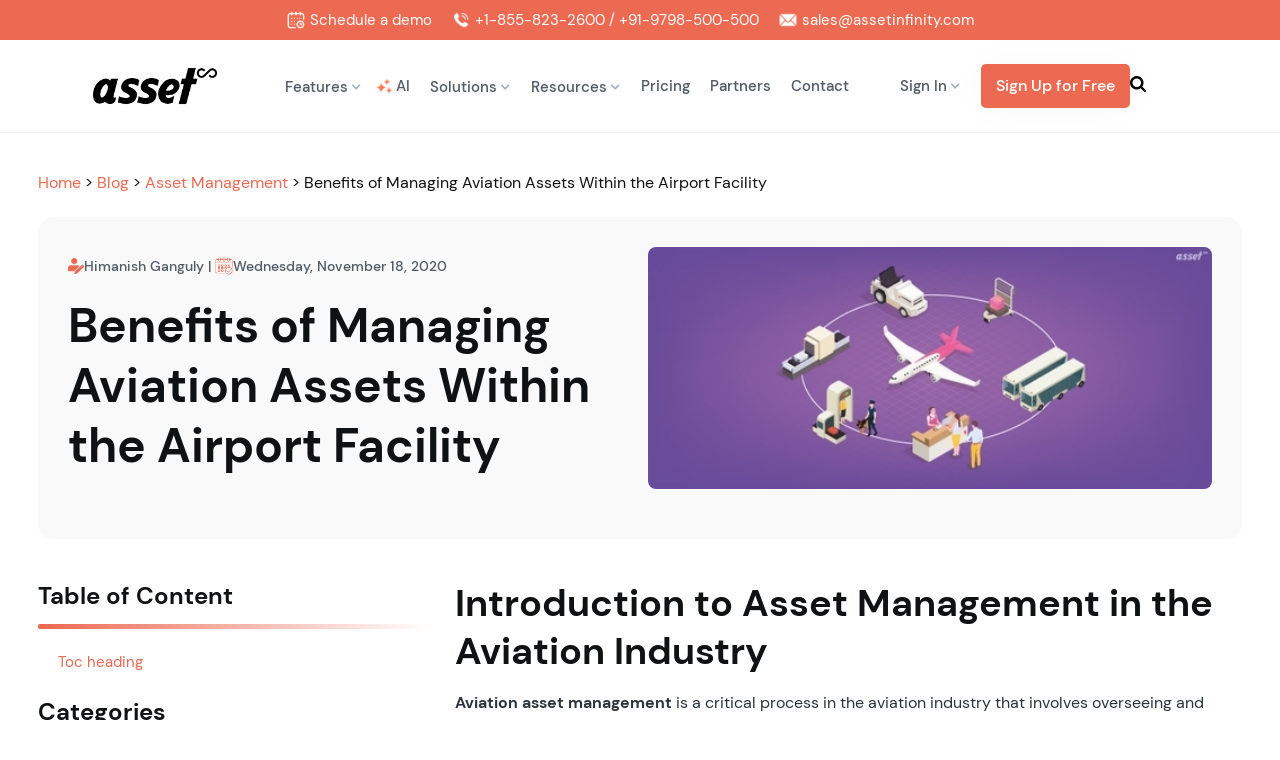

--- FILE ---
content_type: text/html
request_url: https://www.assetinfinity.com/blog/benefits-of-aviation-asset-management
body_size: 69520
content:
<!DOCTYPE html><!-- Last Published: Mon Oct 27 2025 11:25:39 GMT+0000 (Coordinated Universal Time) --><html data-wf-domain="www.assetinfinity.com" data-wf-page="64993af036ee1fb6f77074ce" data-wf-site="60edc0a8835d5b4caf11f01c" lang="en" data-wf-collection="64993af036ee1fb6f7707447" data-wf-item-slug="benefits-of-aviation-asset-management"><head><meta charset="utf-8"/><title>Benefit of Managing Aviation Assets Within Airport Facility</title><meta content="Managing aviation assets within airport facilities boosts operational efficiency, reduces costs, and enhances safety and compliance in the aviation industry." name="description"/><meta content="Benefit of Managing Aviation Assets Within Airport Facility" property="og:title"/><meta content="Managing aviation assets within airport facilities boosts operational efficiency, reduces costs, and enhances safety and compliance in the aviation industry." property="og:description"/><meta content="https://cdn.prod.website-files.com/60edc0a8835d5b38bf11f03f/61cf08b19698d3bb94c3aee4_Aviation-Asset-Management.jpeg" property="og:image"/><meta content="Benefit of Managing Aviation Assets Within Airport Facility" property="twitter:title"/><meta content="Managing aviation assets within airport facilities boosts operational efficiency, reduces costs, and enhances safety and compliance in the aviation industry." property="twitter:description"/><meta content="https://cdn.prod.website-files.com/60edc0a8835d5b38bf11f03f/61cf08b19698d3bb94c3aee4_Aviation-Asset-Management.jpeg" property="twitter:image"/><meta property="og:type" content="website"/><meta content="summary_large_image" name="twitter:card"/><meta content="width=device-width, initial-scale=1" name="viewport"/><link href="https://cdn.prod.website-files.com/60edc0a8835d5b4caf11f01c/css/asset-infinity-website.webflow.shared.a2bcd29a2.css" rel="stylesheet" type="text/css"/><script type="text/javascript">!function(o,c){var n=c.documentElement,t=" w-mod-";n.className+=t+"js",("ontouchstart"in o||o.DocumentTouch&&c instanceof DocumentTouch)&&(n.className+=t+"touch")}(window,document);</script><link href="https://cdn.prod.website-files.com/60edc0a8835d5b4caf11f01c/61b8344f5187eb207e5634bc_Asset%20Infinity%20favicon-32x32.png" rel="shortcut icon" type="image/x-icon"/><link href="https://cdn.prod.website-files.com/60edc0a8835d5b4caf11f01c/61b9be1916d3775eebf71691_Asset%20Infinity%20-%20Asset%20Management%20software.ico" rel="apple-touch-icon"/><link href="https://www.assetinfinity.com/blog/benefits-of-aviation-asset-management" rel="canonical"/><link href="rss.xml" rel="alternate" title="RSS Feed" type="application/rss+xml"/><script async="" src="https://www.googletagmanager.com/gtag/js?id=G-WXYWV5B75Y"></script><script type="text/javascript">window.dataLayer = window.dataLayer || [];function gtag(){dataLayer.push(arguments);}gtag('js', new Date());gtag('set', 'developer_id.dZGVlNj', true);gtag('config', 'G-WXYWV5B75Y');</script><script src="https://www.google.com/recaptcha/api.js" type="text/javascript"></script><meta name="copyright" content="Asset Infinity">
<meta name="rating" content="general">
<meta name="google-site-verification" content="8jtIV1vJ5ObS3kcnm-778bNh6PkzVuHIwdlr0hYT-pA" />
<meta property="og:locale" content="en_US" />
<meta property="og:site_name" content="Asset Infinity" />
<script>var isChatHidden=false;</script>
<script type="application/ld+json">
{
"@context": "https://schema.org",
"@type": "Organization",
"name": "Asset Infinity",
"url": "https://www.assetinfinity.com",
"logo": "https://cdn.prod.website-files.com/60edc0a8835d5b4caf11f01c/614b0e1c7af618411246074d_asset-logo-300x300.png",
"sameAs": [
"https://www.facebook.com/assetinfinityapp/",
"https://twitter.com/assetinfinity",
"https://www.youtube.com/c/Assetinfinity",
"https://www.linkedin.com/company/asset-infinity-app/"
]
}
</script>
<!-- ahref code start -->
<script src="https://analytics.ahrefs.com/analytics.js" data-key="idE8YS7F+ZC+O+C/058w8w" async></script>
<!-- ahref code end -->

<!-- Google Tag Manager -->
<script>(function(w,d,s,l,i){w[l]=w[l]||[];w[l].push({'gtm.start':
new Date().getTime(),event:'gtm.js'});var f=d.getElementsByTagName(s)[0],
j=d.createElement(s),dl=l!='dataLayer'?'&l='+l:'';j.async=true;j.src=
'https://www.googletagmanager.com/gtm.js?id='+i+dl;f.parentNode.insertBefore(j,f);
})(window,document,'script','dataLayer','GTM-NGTZZ7B');</script>
<!-- End Google Tag Manager -->

<!--Tooltip Styling-->
<link rel="stylesheet" href="https://unpkg.com/tippy.js@4/themes/light-border.css"/>
<style>
    /* Nav Animation for left-to-right reveal */
    @keyframes revealLeftToRight {
        from {
            opacity: 0;
            transform: translateX(-50px);
        }
        to {
            opacity: 1;
            transform: translateX(0);
        }
    }



    .animate-reveal {
        opacity: 0;
        animation: revealLeftToRight 0.8s ease-out forwards;
    }



    /* Nav Animation end Delayed animations for sequential reveal */
    .delay-1 { animation-delay: 0.2s; }
    .delay-2 { animation-delay: 0.4s; }
    .delay-3 { animation-delay: 0.6s; }
</style>

<!-- Finsweet Attributes -->
<script async type="module"
src="https://cdn.jsdelivr.net/npm/@finsweet/attributes@2/attributes.js"
fs-toc
></script>
<meta property="og:url" content="https://www.assetinfinity.com/blog/benefits-of-aviation-asset-management" />

<style>
.blog-table{
font-family:arial,sans-serif;
border-collapse:collapse;
background-color:#fff;
color:#000;
width:50%;
margin:0 auto
}
.blog-table td,.blog-table th{
text-align:center;
padding:8px;
border:1px solid #cfd1d3;
width:50%}
.blog-table tr>th{
background:#ec6952;
color:#fff;
text-align:center;
border:1px solid #cfd1d3;
height:30px}
</style>
</head><body><div data-animation="over-left" data-collapse="medium" data-duration="400" data-easing="ease" data-easing2="ease" role="banner" class="navbar infizo w-nav"><div class="banner-section r infizo-menu stock-header"><div class="navbar-wrapper new-navbar-wrapper"><div class="navbar__mobile-overlay"></div><a href="https://www.infizo.com/" target="_blank" class="brand w-inline-block"><img width="90" src="https://cdn.prod.website-files.com/60edc0a8835d5b4caf11f01c/6875fab3e192260df027971d_1%202.webp" alt="Logo" class="navbar__logo-embed"/></a><div class="navbar__navmenu-mobile"><div data-w-id="4bbb2d8f-9e9f-288c-3b5a-40ecbfa95691" class="navmenu__button"><div data-w-id="4bbb2d8f-9e9f-288c-3b5a-40ecbfa95692" data-is-ix2-target="1" class="navmenu__button-icon" data-animation-type="lottie" data-src="https://cdn.prod.website-files.com/65f9b92c31743d623f77c776/65f9b92c31743d623f77c8b2_webflow-button-icon-animation.json" data-loop="0" data-direction="1" data-autoplay="0" data-renderer="svg" data-default-duration="1.5" data-duration="1.5"></div></div></div><div data-w-id="4bbb2d8f-9e9f-288c-3b5a-40ecbfa95693" class="navbar__navmenu stock_navbar_navmenu"><div class="navmenu__flex-container"><ul role="list" class="navmenu__link-list w-list-unstyled"><li class="link-list__list-item cc-first hide"><div data-delay="0" data-hover="false" data-w-id="4bbb2d8f-9e9f-288c-3b5a-40ecbfa95697" class="link-list__dropdown-wrapper w-dropdown"><div class="link-list__dropdown-toggle w-dropdown-toggle"><div class="text-block-112">Products</div><div class="link-list__dropdown-icon w-embed"><svg xmlns="http://www.w3.org/2000/svg" width="11" height="11" viewBox="0 0 12 12">
                          <g class="nc-icon-wrapper" fill="currentColor">
                            <path d="M10.293,3.293,6,7.586,1.707,3.293A1,1,0,0,0,.293,4.707l5,5a1,1,0,0,0,1.414,0l5-5a1,1,0,1,0-1.414-1.414Z" fill="currentColor"></path>
                          </g>
                        </svg></div></div><nav class="navmenu__dropdown w-dropdown-list"><div class="navmenu__dropdown-grid"><div id="w-node-_4bbb2d8f-9e9f-288c-3b5a-40ecbfa9569e-bfa9568a" class="navmenu__dropdown-container cc-mobile"><div class="navmenu__dropdown-left"><ul role="list" class="navmenu__dropdown-list"><li class="navmenu__dropdown-section"><div class="navmenu__dropdown-section-heading">build a website</div><ul role="list" class="navmenu__dropdown-section-list"><li class="navmenu__dropdown-section-list-item"><a href="#" class="navmenu__dropdown-section-link w-inline-block"><div class="navmenu__dropdown-section-link-icon w-embed"><svg width="16" height="18" viewBox="0 0 16 18" fill="none" xmlns="http://www.w3.org/2000/svg">
                                          <path d="M6.4059 13.3914L7.90248 16.9944L6.4232 17.6L4.93094 13.997L0 16.0429V0L11.3455 11.3455L6.4059 13.3914Z" fill="currentColor"></path>
                                        </svg></div><div><div class="navmenu__dropdown-section-link-heading">Designer</div><div class="navmenu__dropdown-section-link-description">Creative control and flexibility without code</div></div></a></li><li class="navmenu__dropdown-section-list-item"><a href="#" class="navmenu__dropdown-section-link w-inline-block"><div class="navmenu__dropdown-section-link-icon w-embed"><svg width="16" height="16" viewBox="0 0 16 16" fill="none" xmlns="http://www.w3.org/2000/svg">
                                          <path d="M8 6C10.9 6 14 5.1 14 3C14 0.9 10.9 0 8 0C5.1 0 2 0.9 2 3C2 5.1 5.1 6 8 6Z" fill="currentColor"></path>
                                          <path d="M2 6.5V8C2 10.1 5.1 11 8 11C10.9 11 14 10.1 14 8V6.5C12.6 7.4 10.5 8 8 8C5.5 8 3.4 7.4 2 6.5Z" fill="currentColor"></path>
                                          <path d="M2 11.5V13C2 15.1 5.1 16 8 16C10.9 16 14 15.1 14 13V11.5C12.6 12.5 10.5 13 8 13C5.5 13 3.4 12.4 2 11.5Z" fill="currentColor"></path>
                                        </svg></div><div><div class="navmenu__dropdown-section-link-heading">CMS</div><div class="navmenu__dropdown-section-link-description">Flexible content management</div></div></a></li><li class="navmenu__dropdown-section-list-item"><a href="#" class="navmenu__dropdown-section-link w-inline-block"><div class="navmenu__dropdown-section-link-icon w-embed"><svg width="16" height="16" viewBox="0 0 16 16" fill="none" xmlns="http://www.w3.org/2000/svg">
                                          <path d="M5.71415 16.0001C6.34533 16.0001 6.857 15.4884 6.857 14.8572C6.857 14.226 6.34533 13.7144 5.71415 13.7144C5.08296 13.7144 4.57129 14.226 4.57129 14.8572C4.57129 15.4884 5.08296 16.0001 5.71415 16.0001Z" fill="currentColor"></path>
                                          <path d="M12.5716 16.0001C13.2028 16.0001 13.7144 15.4884 13.7144 14.8572C13.7144 14.226 13.2028 13.7144 12.5716 13.7144C11.9404 13.7144 11.4287 14.226 11.4287 14.8572C11.4287 15.4884 11.9404 16.0001 12.5716 16.0001Z" fill="currentColor"></path>
                                          <path d="M3.80952 3.04762L3.27619 0H0V1.52381H1.90476L3.80952 12.1905H14.4762L16 3.04762H3.80952Z" fill="currentColor"></path>
                                        </svg></div><div><div class="navmenu__dropdown-section-link-heading">Ecommerce</div><div class="navmenu__dropdown-section-link-description">Manage stunning online stores</div></div></a></li><li class="navmenu__dropdown-section-list-item"><a href="#" class="navmenu__dropdown-section-link w-inline-block"><div class="navmenu__dropdown-section-link-icon w-embed"><svg width="15" height="16" viewBox="0 0 15 16" fill="none" xmlns="http://www.w3.org/2000/svg">
                                          <path d="M7.1423 16V10.4369H0L7.8577 0V5.56686H15L7.1423 16Z" fill="currentColor"></path>
                                        </svg></div><div><div class="navmenu__dropdown-section-link-heading">Interactions</div><div class="navmenu__dropdown-section-link-description">Craft immersive experiences</div></div></a></li><li class="navmenu__dropdown-section-list-item"><a href="#" class="navmenu__dropdown-section-link w-inline-block"><div class="navmenu__dropdown-section-link-icon w-embed"><svg width="16" height="17" viewBox="0 0 16 17" fill="none" xmlns="http://www.w3.org/2000/svg">
                                          <path d="M7.99974 6.83541C9.88729 6.83541 11.4174 5.30525 11.4174 3.41771C11.4174 1.53016 9.88729 0 7.99974 0C6.11219 0 4.58203 1.53016 4.58203 3.41771C4.58203 5.30525 6.11219 6.83541 7.99974 6.83541Z" fill="CurrentColor"></path>
                                          <path d="M0 16.4238C0 12.0032 3.58408 8.42383 8 8.42383C12.4159 8.42383 16 12.0079 16 16.4238H0Z" fill="currentColor"></path>
                                        </svg></div><div><div class="navmenu__dropdown-section-link-heading">Memberships  <span class="navmenu__beta-tag">coming soon</span></div><div class="navmenu__dropdown-section-link-description">Curate gated content</div></div></a></li></ul></li><li class="navmenu__dropdown-section"><div class="navmenu__dropdown-section-heading">optimize for growth</div><ul role="list" class="navmenu__dropdown-section-list"><li class="navmenu__dropdown-section-list-item"><a href="#" class="navmenu__dropdown-section-link w-inline-block"><div class="navmenu__dropdown-section-link-icon w-embed"><svg width="16" height="16" viewBox="0 0 16 16" fill="none" xmlns="http://www.w3.org/2000/svg">
                                          <path d="M9.13048 12.3269L13.6004 7.85691V15.9998H0V2.39941H8.14293L3.67298 6.8737L3.20087 7.33715V12.799H8.6627L9.13048 12.3269Z" fill="currentColor"></path>
                                          <path d="M16.0007 3.20087L8.00067 11.2009H4.7998V8L12.7998 0L16.0007 3.20087Z" fill="currentColor"></path>
                                        </svg></div><div><div class="navmenu__dropdown-section-link-heading">Editor</div><div class="navmenu__dropdown-section-link-description">Smooth cross-functional collaboration</div></div></a></li><li class="navmenu__dropdown-section-list-item"><a href="#" class="navmenu__dropdown-section-link w-inline-block"><div class="navmenu__dropdown-section-link-icon w-embed"><svg width="16" height="16" viewBox="0 0 16 16" fill="none" xmlns="http://www.w3.org/2000/svg">
                                          <path fill-rule="evenodd" clip-rule="evenodd" d="M11.6219 0H3.34593V4.16342H11.6219V0ZM6.85567 6.55274H4.29666C2.92856 6.55274 1.81949 7.70863 1.81949 9.13453V10.1924H3.11983V9.13453C3.11983 8.45716 3.64671 7.90803 4.29666 7.90803H10.715C11.365 7.90803 11.8919 8.45716 11.8919 9.13453V10.1924H13.1922V9.13453C13.1922 7.70863 12.0832 6.55274 10.715 6.55274H8.15601V4.94419H6.85567V6.55274ZM2.35468 10.7691C1.05422 10.7691 0 11.8678 0 13.2233C0 14.5786 1.05422 15.6774 2.35468 15.6774C3.65512 15.6774 4.70935 14.5786 4.70935 13.2233C4.70935 11.8678 3.65512 10.7691 2.35468 10.7691ZM12.5636 14.41L11.038 16L10.1185 15.0416L11.6441 13.4516L10.121 11.8642L11.0405 10.9059L12.5636 12.4933L14.0781 10.9148L14.9975 11.8732L13.4831 13.4516L15 15.0327L14.0805 15.991L12.5636 14.41Z" fill="black"></path>
                                        </svg></div><div><div class="navmenu__dropdown-section-link-heading">Logic  <span class="navmenu__beta-tag">coming soon</span></div><div class="navmenu__dropdown-section-link-description">Customize logic-based workflows</div></div></a></li><li class="navmenu__dropdown-section-list-item"><a href="#" class="navmenu__dropdown-section-link w-inline-block"><div class="navmenu__dropdown-section-link-icon w-embed"><svg width="16" height="16" viewBox="0 0 16 16" fill="none" xmlns="http://www.w3.org/2000/svg">
                                          <path d="M16 14.7911L11.0987 9.8898C11.88 8.85543 12.3513 7.57229 12.3513 6.17567C12.347 2.76268 9.58429 0 6.17567 0C2.76705 0 0 2.76268 0 6.17567C0 9.58429 2.76268 12.3513 6.17567 12.3513C7.57229 12.3513 8.85543 11.8843 9.8898 11.0987L14.7911 16L16 14.7911Z" fill="currentColor"></path>
                                        </svg></div><div><div class="navmenu__dropdown-section-link-heading">SEO</div><div class="navmenu__dropdown-section-link-description">Fine tuned control, without engineers</div></div></a></li></ul></li><li class="navmenu__dropdown-section cc-last"><div class="navmenu__dropdown-section-heading">scale your business</div><ul role="list" class="navmenu__dropdown-section-list"><li class="navmenu__dropdown-section-list-item"><a href="#" class="navmenu__dropdown-section-link w-inline-block"><div class="navmenu__dropdown-section-link-icon w-embed"><svg width="16" height="16" viewBox="0 0 16 16" fill="none" xmlns="http://www.w3.org/2000/svg">
                                          <path d="M0 1V5.69248C0 12.7888 6.78029 15.4 6.81183 15.4C6.81971 15.4 13.6 12.7888 13.6 5.71552V1H0Z" fill="currentColor"></path>
                                        </svg></div><div><div class="navmenu__dropdown-section-link-heading">Security</div><div class="navmenu__dropdown-section-link-description">State of the art web application security practices</div></div></a></li><li class="navmenu__dropdown-section-list-item"><a href="#" class="navmenu__dropdown-section-link w-inline-block"><div class="navmenu__dropdown-section-link-icon w-embed"><svg width="16" height="15" viewBox="0 0 16 15" fill="none" xmlns="http://www.w3.org/2000/svg">
                                          <path d="M13.0404 8.66637C13.2353 8.14663 13.3327 7.58719 13.3327 6.99887C13.3327 4.24137 11.095 2 8.33386 2C5.68825 2 3.51545 4.06091 3.35303 6.66682C4.63433 6.67404 5.79292 7.19377 6.63388 8.03474L6.16106 8.50756L5.69547 8.97316C5.10715 8.39206 4.31672 8.02752 3.43605 8.00587C3.40356 7.99865 3.37108 7.99865 3.33499 7.99865C1.49425 7.99865 0 9.49289 0 11.3336C0 13.1744 1.49425 14.6686 3.33499 14.6686H3.66704H13.0007C14.661 14.6686 16 13.3296 16 11.6693C16 10.0199 14.679 8.68802 13.0404 8.66637Z" fill="currentColor"></path>
                                        </svg></div><div><div class="navmenu__dropdown-section-link-heading">Hosting</div><div class="navmenu__dropdown-section-link-description">Fast and reliable hosting provided by AWS</div></div></a></li></ul></li></ul></div><div class="navmenu__dropdown-block"><div class="w-layout-grid navmenu__dropdown-right"><a id="w-node-_4bbb2d8f-9e9f-288c-3b5a-40ecbfa95703-bfa9568a" href="#" class="navmenu__dropdown-banner-link w-inline-block"><img sizes="100vw" srcset="https://cdn.prod.website-files.com/60edc0a8835d5b4caf11f01c/6875fab3e192260df0279727_NavBanner.webp 800w, https://cdn.prod.website-files.com/60edc0a8835d5b4caf11f01c/6875fab3e192260df0279727_NavBanner.webp 1080w, https://cdn.prod.website-files.com/60edc0a8835d5b4caf11f01c/6875fab3e192260df0279727_NavBanner.webp 1200w" alt="navbar banner" src="https://cdn.prod.website-files.com/60edc0a8835d5b4caf11f01c/6875fab3e192260df0279727_NavBanner.webp" loading="eager" class="navmenu__banner-image"/><div class="sr-only">Webflow in 2021</div></a><ul id="w-node-_4bbb2d8f-9e9f-288c-3b5a-40ecbfa95707-bfa9568a" role="list" class="navmenu__dropdown-list"><li class="navmenu__dropdown-section cc-last"><div class="navmenu__dropdown-section-heading">ready to get started?</div><ul role="list" class="navmenu__col-1-list"><li class="navmenu__dropdown-section-list-item"><a href="#" class="navmenu__section-link-row cc-first w-inline-block"><div class="navmenu__dropdown-section-link-heading">Find a Template</div></a></li><li class="navmenu__dropdown-section-list-item"><a href="#" class="navmenu__section-link-row w-inline-block"><div class="navmenu__dropdown-section-link-heading">Get inspired</div></a></li><li class="navmenu__dropdown-section-list-item"><a href="#" class="navmenu__section-link-row w-inline-block"><div class="navmenu__dropdown-section-link-heading">Customer stories</div></a></li><li class="navmenu__dropdown-section-list-item"><a href="#" class="navmenu__section-link-row w-inline-block"><div class="navmenu__dropdown-section-link-heading">Contact Support</div></a></li><li class="navmenu__dropdown-section-list-item"><a href="#" class="navmenu__section-link-row cc-last w-inline-block"><div class="navmenu__dropdown-section-link-heading">Accessibility at Webflow</div></a></li></ul></li></ul></div></div></div><div id="w-node-_4bbb2d8f-9e9f-288c-3b5a-40ecbfa95720-bfa9568a" class="navmenu__content-block-overlay"></div></div></nav></div></li><li class="link-list__list-item"><div data-delay="0" data-hover="true" data-w-id="4bbb2d8f-9e9f-288c-3b5a-40ecbfa95722" class="link-list__dropdown-wrapper w-dropdown"><div class="link-list__dropdown-toggle w-dropdown-toggle"><div class="text-block-112 infizo-menu-text">Products</div><div class="link-list__dropdown-icon w-embed"><style>
	svg path, svg rect {
 		fill: #7d7e7e !important;
	}                                            }
</style>
                                        
<svg xmlns="http://www.w3.org/2000/svg" width="10" height="10" viewBox="0 0 12 12">
     <g class="nc-icon-wrapper" fill="currentColor">
     	<path d="M10.293,3.293,6,7.586,1.707,3.293A1,1,0,0,0,.293,4.707l5,5a1,1,0,0,0,1.414,0l5-5a1,1,0,1,0-1.414-1.414Z" fill="currentColor"></path>
     </g>
</svg></div></div><nav class="navmenu__dropdown stock-navmenu-dropdown w-dropdown-list"><div class="uui-navbar05_container"><div class="uui-navbar05_dropdown-content"><div class="uui-navbar05_dropdown-content-left"><div class="uui-navbar05_dropdown-link-list"><a href="/" class="uui-navbar05_dropdown-link w-inline-block"><div class="uui-navbar05_icon-holder"><div class="icon-featured-large"><img loading="lazy" src="https://cdn.prod.website-files.com/65cda65f0af1fe67dc20dfc9/66028fddac28170d67d0252a_ai.webp" alt="ai logo" class="navmenu__dropdown-section-link-icon asset-infinity-image menu-logos"/></div></div><div class="uui-navbar05_item-right"><div class="uui-navbar05_item-heading">Asset Infinity</div><div class="uui-text-size-small">Asset Tracking and Asset Management Software</div></div></a></div><div class="uui-navbar05_dropdown-link-list"><a href="https://www.infizo.com/stock" class="uui-navbar05_dropdown-link w-inline-block"><div class="uui-navbar05_icon-holder"><div class="icon-featured-large"><img loading="lazy" src="https://cdn.prod.website-files.com/65cda65f0af1fe67dc20dfc9/660290bc1d383564aad79fc4_stock.webp" alt="stock logo" class="navmenu__dropdown-section-link-icon asset-infinity-image menu-logos"/></div></div><div class="uui-navbar05_item-right"><div class="uui-navbar05_item-heading">Stock</div><div class="uui-text-size-small">Inventory Tracking and Stock Management Software</div></div></a></div><div id="w-node-_4bbb2d8f-9e9f-288c-3b5a-40ecbfa9573f-bfa9568a" class="uui-navbar05_dropdown-link-list"><a href="https://www.infizo.com/desk" class="uui-navbar05_dropdown-link w-inline-block"><div class="uui-navbar05_icon-holder"><div class="icon-featured-large"><img loading="lazy" src="https://cdn.prod.website-files.com/65cda65f0af1fe67dc20dfc9/660291626b7aa0fd3ff57eb3_desk.webp" alt="desk logo" class="navmenu__dropdown-section-link-icon asset-infinity-image menu-logos"/></div></div><div class="uui-navbar05_item-right"><div class="uui-navbar05_item-heading">Desk</div><div class="uui-text-size-small">Helpdesk, Ticketing and Incidence Management Tool</div></div></a></div><div class="uui-navbar05_dropdown-link-list"><a href="https://www.infizo.com/procure" class="uui-navbar05_dropdown-link w-inline-block"><div class="uui-navbar05_icon-holder"><div class="icon-featured-large"><img loading="lazy" src="https://cdn.prod.website-files.com/65cda65f0af1fe67dc20dfc9/660292879f40d9aed9a61dcf_procure.webp" alt="procure logo" class="navmenu__dropdown-section-link-icon asset-infinity-image menu-logos"/></div></div><div class="uui-navbar05_item-right"><div class="uui-navbar05_item-heading">Procure</div><div class="uui-text-size-small">Purchase and Procurement Management Software</div></div></a></div><div id="w-node-_4bbb2d8f-9e9f-288c-3b5a-40ecbfa95753-bfa9568a" class="uui-navbar05_dropdown-link-list"><a href="https://www.infizo.com/usage" class="uui-navbar05_dropdown-link w-inline-block"><div class="uui-navbar05_icon-holder"><div class="icon-featured-large"><img loading="lazy" src="https://cdn.prod.website-files.com/65cda65f0af1fe67dc20dfc9/660292e7b6fe044ac19de4b0_usage.webp" alt="usage logo" class="navmenu__dropdown-section-link-icon asset-infinity-image menu-logos"/></div></div><div class="uui-navbar05_item-right"><div class="uui-navbar05_item-heading">Usage</div><div class="uui-text-size-small">Utility Management Software for metered utilities</div></div></a></div><div id="w-node-_4bbb2d8f-9e9f-288c-3b5a-40ecbfa9575d-bfa9568a" class="uui-navbar05_dropdown-link-list"><a href="https://www.infizo.com/builder" class="uui-navbar05_dropdown-link w-inline-block"><div class="uui-navbar05_icon-holder"><div class="icon-featured-large"><img loading="lazy" src="https://cdn.prod.website-files.com/65cda65f0af1fe67dc20dfc9/660293c820788dec4aa52b74_builder.webp" alt="builder logo" class="navmenu__dropdown-section-link-icon asset-infinity-image menu-logos"/></div></div><div class="uui-navbar05_item-right"><div class="uui-navbar05_item-heading">Builder</div><div class="uui-text-size-small">No code, Low code Application Builder Platform</div></div></a></div></div></div></div></nav></div></li><li class="link-list__list-item hide"><div data-delay="0" data-hover="true" data-w-id="4bbb2d8f-9e9f-288c-3b5a-40ecbfa95768" class="link-list__dropdown-wrapper w-dropdown"><div class="link-list__dropdown-toggle w-dropdown-toggle"><div class="text-block-112 infizo-menu-text">Bundles</div><div class="link-list__dropdown-icon w-embed"><svg xmlns="http://www.w3.org/2000/svg" width="10" height="10" viewBox="0 0 12 12">
                          <g class="nc-icon-wrapper" fill="currentColor">
                            <path d="M10.293,3.293,6,7.586,1.707,3.293A1,1,0,0,0,.293,4.707l5,5a1,1,0,0,0,1.414,0l5-5a1,1,0,1,0-1.414-1.414Z" fill="currentColor"></path>
                          </g>
                        </svg></div></div><nav class="navmenu__dropdown stock-navmenu-dropdown w-dropdown-list"><div class="uui-navbar05_container"><div class="uui-navbar05_dropdown-content"><div class="uui-navbar05_dropdown-content-left"><div class="uui-navbar05_dropdown-link-list"><a href="#" class="uui-navbar05_dropdown-link w-inline-block"><div class="uui-navbar05_icon-holder"><div class="icon-featured-large"><img loading="lazy" src="https://cdn.prod.website-files.com/65cda65f0af1fe67dc20dfc9/66029b72b7b1b9ef7e817b3b_cmms.webp" alt="cmms logo" class="navmenu__dropdown-section-link-icon asset-infinity-image menu-logos"/></div></div><div class="uui-navbar05_item-right"><div class="uui-navbar05_item-heading">CMMS</div><div class="uui-text-size-small">Computerized Maintenance Management System</div></div></a></div><div class="uui-navbar05_dropdown-link-list hide"><a href="#" class="uui-navbar05_dropdown-link w-inline-block"><div class="uui-navbar05_icon-holder"><div class="icon-featured-large"><img loading="lazy" src="https://cdn.prod.website-files.com/65cda65f0af1fe67dc20dfc9/66029bb54f1dec2f2d42670d_warehouse.webp" alt="warehouse logo" class="navmenu__dropdown-section-link-icon asset-infinity-image menu-logos"/></div></div><div class="uui-navbar05_item-right"><div class="uui-navbar05_item-heading">Warehouse</div><div class="uui-text-size-small">Specialized Warehouse Management Solution Software</div></div></a></div><div class="uui-navbar05_dropdown-link-list hide"><a href="#" class="uui-navbar05_dropdown-link w-inline-block"><div class="uui-navbar05_icon-holder"><div class="icon-featured-large"><img loading="lazy" src="https://cdn.prod.website-files.com/65cda65f0af1fe67dc20dfc9/66029be9f9359d328dedf6ee_New%20Project%20(28).webp" alt="logo" class="navmenu__dropdown-section-link-icon asset-infinity-image menu-logos"/></div></div><div class="uui-navbar05_item-right"><div class="uui-navbar05_item-heading">Audit</div><div class="uui-text-size-small">Asset and Inventory Audit and Verification Software</div></div></a></div></div></div></div></nav></div></li><li class="link-list__list-item"><div data-delay="0" data-hover="true" data-w-id="4bbb2d8f-9e9f-288c-3b5a-40ecbfa95790" class="link-list__dropdown-wrapper w-dropdown"><div class="link-list__dropdown-toggle w-dropdown-toggle"><div class="text-block-112 infizo-menu-text">Bundles</div><div class="link-list__dropdown-icon w-embed"><svg xmlns="http://www.w3.org/2000/svg" width="10" height="10" viewBox="0 0 12 12">
                          <g class="nc-icon-wrapper" fill="currentColor">
                            <path d="M10.293,3.293,6,7.586,1.707,3.293A1,1,0,0,0,.293,4.707l5,5a1,1,0,0,0,1.414,0l5-5a1,1,0,1,0-1.414-1.414Z" fill="currentColor"></path>
                          </g>
                        </svg></div></div><nav class="navmenu__dropdown company_dropdown stock-navmenu-dropdown w-dropdown-list"><div class="uui-navbar05_dropdown-link-list bundle-submenu"><a href="https://www.infizo.com/cmms" class="uui-navbar05_dropdown-link w-inline-block"><div class="uui-navbar05_icon-holder"><div class="icon-featured-large"><img loading="lazy" src="https://cdn.prod.website-files.com/65cda65f0af1fe67dc20dfc9/66029b72b7b1b9ef7e817b3b_cmms.webp" alt="cmms logo" class="navmenu__dropdown-section-link-icon asset-infinity-image menu-logos"/></div></div><div class="uui-navbar05_item-right"><div class="uui-navbar05_item-heading">CMMS</div><div class="uui-text-size-small">Computerized Maintenance Management System</div></div></a></div></nav></div></li><li class="link-list__list-item"><div data-delay="0" data-hover="true" class="link-list__dropdown-wrapper w-dropdown"><div class="link-list__dropdown-toggle w-dropdown-toggle"><div class="text-block-112 infizo-menu-text">Company</div><div class="link-list__dropdown-icon w-embed"><svg xmlns="http://www.w3.org/2000/svg" width="10" height="10" viewBox="0 0 12 12">
                          <g class="nc-icon-wrapper" fill="currentColor">
                            <path d="M10.293,3.293,6,7.586,1.707,3.293A1,1,0,0,0,.293,4.707l5,5a1,1,0,0,0,1.414,0l5-5a1,1,0,1,0-1.414-1.414Z" fill="currentColor"></path>
                          </g>
                        </svg></div></div><nav class="navmenu__dropdown company_dropdown stock-navmenu-dropdown w-dropdown-list"><div class="nav-dropdown-link-wrapper homepage-nav-dropdown-link-wrapper company-dropdown"><div class="nav-link-container"><a href="https://www.infizo.com/about-us" class="nav-link-block-2 dropdown homepage-nav-link-block text-right w-inline-block"><div class="nav-link-text homepage-link-text submenu-text">About Us</div></a></div><div class="nav-link-container"><a href="https://www.infizo.com/press-releases" class="nav-link-block-2 dropdown homepage-nav-link-block text-right w-inline-block"><div class="nav-link-text homepage-link-text submenu-text">Press Releases</div></a></div><div class="nav-link-container"><a href="https://www.infizo.com/affiliates" class="nav-link-block-2 dropdown homepage-nav-link-block text-right w-inline-block"><div class="nav-link-text homepage-link-text submenu-text">Affiliates</div></a></div><div class="nav-link-container"><a href="https://www.infizo.com/support" class="nav-link-block-2 dropdown homepage-nav-link-block text-right w-inline-block"><div class="nav-link-text homepage-link-text submenu-text">Support</div></a></div><div class="nav-link-container"><a href="https://www.infizo.com/guest-posting" class="nav-link-block-2 dropdown homepage-nav-link-block text-right w-inline-block"><div class="nav-link-text homepage-link-text submenu-text">Guest Posting</div></a></div><div class="nav-link-container"><a href="https://www.infizo.com/brand-guidelines" class="nav-link-block-2 dropdown homepage-nav-link-block text-right w-inline-block"><div class="nav-link-text homepage-link-text submenu-text">Brand Guidelines</div></a></div></div></nav></div></li><li class="link-list__list-item"><a href="https://www.infizo.com/partners" class="link-list__link">Partners</a></li><li class="link-list__list-item cc-last"><a href="https://store.assetinfinity.com/" class="link-list__link">Store</a></li></ul><div class="navmenu__cta-wrapper hide-login-button"><a href="https://app.infizo.com/" target="_blank" class="button-6 cc-navbar cc-secondary login-button infizo-login-button w-button">Login</a></div></div></div></div></div></div><div data-collapse="medium" data-animation="default" data-duration="400" data-easing="ease" data-easing2="ease" role="banner" class="nav-bar w-nav"><div class="banner-section r"><div class="banner-container q1 w-container"><div class="div-block-2"><a href="/schedule-a-demo" class="schedule-link-block w-inline-block"><img width="18" height="18" src="https://cdn.prod.website-files.com/60edc0a8835d5b4caf11f01c/63f70b2d2b43277eb25c320c_MicrosoftTeams-image%20(54).webp" loading="lazy" alt="Schedule a demo" class="image"/><div class="text-block h schedule">Schedule a demo</div></a></div><div class="div-block-2 l"><a href="tel:+18558232600" class="link-block w-inline-block"><img width="18" height="18" src="https://cdn.prod.website-files.com/60edc0a8835d5b4caf11f01c/63f709f92d171e7e308d8dd8_MicrosoftTeams-image%20(53).webp" loading="lazy" alt="asset request software" class="image"/><div class="text-block hide-in-mobile">+1-855-823-2600 / +91-9798-500-500</div></a></div><div class="div-block-2 r"><a href="mailto:sales@assetinfinity.com?subject=Inquiry%20about%20Asset%20Infinity" class="link-block w-inline-block"><img width="18" height="18" src="https://cdn.prod.website-files.com/60edc0a8835d5b4caf11f01c/63f709c080819121b1bc57f5_MicrosoftTeams-image%20(52).webp" loading="lazy" alt="email" class="image"/><div class="text-block hide-in-mobile">sales@assetinfinity.com</div></a></div></div></div><div class="nav-container hidden w-container"><div class="logo-div"><a href="/" class="nav-logo w-inline-block"><img src="https://cdn.prod.website-files.com/60edc0a8835d5b4caf11f01c/63f701383b61eacd016ce7e0_MicrosoftTeams-image%20(52).webp" alt="Asset Infinity | Asset Management Software" width="130" height="40" class="image-83"/></a></div><nav role="navigation" class="nav-content w-nav-menu"><div class="nav-menu"><div data-delay="0" data-hover="true" class="dropdown-2 w-dropdown"><div class="nav-dropdown-2 w-dropdown-toggle"><div class="div-block-217"><div class="dropdown-toggle-text">Features</div><div class="dropdown-arrow-2 w-icon-dropdown-toggle"></div></div></div><nav class="dropdown-list-6 w-dropdown-list"><div class="div-block-84 new-menu-div hide-in-desktop show-in-mobile"><a href="/features/asset-management" class="mobile-menu-item w-inline-block"><img width="20" height="20" src="https://cdn.prod.website-files.com/60edc0a8835d5b4caf11f01c/64e8330b5645561b96c865fc_New%20Project%20(9).webp" alt="" class="blog-image mob-padding menu-icons feature-menu-icon"/><div class="text-block-41 tab-text tab-label">Asset Management</div></a><a href="/features/inventory-management-software" class="mobile-menu-item w-inline-block"><img width="20" height="20" src="https://cdn.prod.website-files.com/60edc0a8835d5b4caf11f01c/64e83a6d745bb8e4449de86f_New%20Project%20(16).webp" alt="" class="blog-image mob-padding menu-icons feature-menu-icon"/><div class="text-block-41 tab-text tab-label">Inventory Management</div></a><a href="/features/maintenance-schedule" class="mobile-menu-item w-inline-block"><img width="20" height="20" src="https://cdn.prod.website-files.com/60edc0a8835d5b4caf11f01c/64e8359b83ac339a37da7e8c_New%20Project%20(12).webp" alt="" class="blog-image mob-padding menu-icons feature-menu-icon"/><div class="text-block-41 tab-text tab-label">Schedules &amp; Maintenance</div></a><a href="/features/helpdesk-breakdown" class="mobile-menu-item w-inline-block"><img width="20" height="20" src="https://cdn.prod.website-files.com/60edc0a8835d5b4caf11f01c/64e83d3aafe104e52e41d3b5_New%20Project%20(21).webp" alt="" class="blog-image mob-padding menu-icons feature-menu-icon"/><div class="text-block-41 tab-text tab-label">Helpdesk &amp; Breakdown</div></a><a href="/features/procurement-management" class="mobile-menu-item w-inline-block"><img width="20" height="20" src="https://cdn.prod.website-files.com/60edc0a8835d5b4caf11f01c/64e83c1bff7569e887a85a7e_New%20Project%20(18).webp" alt="" class="blog-image mob-padding menu-icons feature-menu-icon"/><div class="text-block-41 tab-text tab-label">Purchase Management</div></a><a href="/features/service-request" class="mobile-menu-item w-inline-block"><img width="20" height="20" src="https://cdn.prod.website-files.com/60edc0a8835d5b4caf11f01c/64e83279f4507a268c841cb6_New%20Project%20(8).webp" alt="" class="blog-image mob-padding menu-icons feature-menu-icon"/><div class="text-block-41 tab-text tab-label">Service Requests</div></a><a href="/features/usage-tracking" class="mobile-menu-item w-inline-block"><img width="20" height="20" src="https://cdn.prod.website-files.com/60edc0a8835d5b4caf11f01c/64e8381d99fed816cc89d584_New%20Project%20(15).webp" alt="" class="blog-image mob-padding menu-icons feature-menu-icon"/><div class="text-block-41 tab-text tab-label">Usage Tracking</div></a><a href="https://store.assetinfinity.com/" target="_blank" class="mobile-menu-item w-inline-block"><img width="20" height="20" src="https://cdn.prod.website-files.com/60edc0a8835d5b4caf11f01c/6487f004ab45e3f7ec5130e1_MicrosoftTeams-image%20(74).webp" alt="" class="blog-image mob-padding menu-icons feature-menu-icon"/><div class="text-block-41 tab-text tab-label">Asset Infinity Store</div></a></div><div class="div-block-84 new-menu-div hide-in-mobile"><div data-current="Asset Infinity Store" data-easing="ease" data-duration-in="300" data-duration-out="200" class="tabs-2 w-tabs"><div class="tabs-menu-3 w-tab-menu"><a data-w-tab="Asset Management" class="tabs-individual-2 tabs-link click-prevent w-inline-block w-tab-link"><img width="25" height="25" alt="Asset management" src="https://cdn.prod.website-files.com/60edc0a8835d5b4caf11f01c/64e8330b5645561b96c865fc_New%20Project%20(9).webp" class="blog-image mob-padding menu-icons feature-menu-icon"/><div class="text-block-41 tab-text tab-label">Asset Management</div></a><a data-w-tab="Inventory Management" class="tabs-individual-2 tabs-link click-prevent w-inline-block w-tab-link"><img width="20" height="20" alt="Inventory management" src="https://cdn.prod.website-files.com/60edc0a8835d5b4caf11f01c/64e83a6d745bb8e4449de86f_New%20Project%20(16).webp" class="blog-image mob-padding menu-icons feature-menu-icon"/><div class="text-block-41 tab-text tab-label">Inventory Management</div></a><a data-w-tab="Schedules &amp; Maintenance" class="tabs-individual-2 tabs-link click-prevent w-inline-block w-tab-link"><img width="20" height="20" alt="Schedules &amp; Maintenance" src="https://cdn.prod.website-files.com/60edc0a8835d5b4caf11f01c/64e8359b83ac339a37da7e8c_New%20Project%20(12).webp" class="blog-image mob-padding menu-icons feature-menu-icon"/><div class="text-block-41 tab-text tab-label">Schedules &amp; Maintenance</div></a><a data-w-tab="Helpdesk &amp; Breakdown" class="tabs-individual-2 feature-menu-icon tabs-link click-prevent w-inline-block w-tab-link"><img width="20" height="20" alt="Helpdesk and Breakdown" src="https://cdn.prod.website-files.com/60edc0a8835d5b4caf11f01c/64e83d3aafe104e52e41d3b5_New%20Project%20(21).webp" class="blog-image mob-padding menu-icons feature-menu-icon"/><div class="text-block-41 tab-text tab-label">Helpdesk &amp; Breakdown</div></a><a data-w-tab="Purchase Management" class="tabs-individual-2 tabs-link click-prevent w-inline-block w-tab-link"><img width="20" height="20" alt="Purchase management" src="https://cdn.prod.website-files.com/60edc0a8835d5b4caf11f01c/64e83c1bff7569e887a85a7e_New%20Project%20(18).webp" class="blog-image mob-padding menu-icons feature-menu-icon"/><div class="text-block-41 tab-text tab-label">Purchase Management</div></a><a data-w-tab="Service Requests" class="tabs-individual-2 tabs-link click-prevent w-inline-block w-tab-link"><img width="Auto" height="Auto" alt="Service Requests" src="https://cdn.prod.website-files.com/60edc0a8835d5b4caf11f01c/64e83279f4507a268c841cb6_New%20Project%20(8).webp" class="blog-image mob-padding menu-icons feature-menu-icon"/><div class="text-block-41 tab-text tab-label">Service Requests</div></a><a data-w-tab="Usage Tracking" class="tabs-individual-2 tabs-link click-prevent w-inline-block w-tab-link"><img width="20" height="20" alt="Usage tracking" src="https://cdn.prod.website-files.com/60edc0a8835d5b4caf11f01c/64e8381d99fed816cc89d584_New%20Project%20(15).webp" class="blog-image mob-padding menu-icons feature-menu-icon"/><div class="text-block-41 tab-text tab-label">Usage Tracking</div></a><a data-w-tab="Asset Infinity Store" class="tabs-individual-2 tabs-link click-prevent w-inline-block w-tab-link w--current"><img width="20" height="20" alt="Store cart" src="https://cdn.prod.website-files.com/60edc0a8835d5b4caf11f01c/6487f004ab45e3f7ec5130e1_MicrosoftTeams-image%20(74).webp" class="blog-image mob-padding menu-icons feature-menu-icon"/><div class="text-block-41 tab-text tab-label">Asset Infinity Store</div></a></div><div class="tab-right-div-2 w-tab-content"><div data-w-tab="Asset Management" class="tab-pane-asset-management w-tab-pane"><div class="div-block-81 right-tab"><p class="new-menu-desc">Keep track of your assets using QR/barcodes. Transfer, discard assets and keep track of depreciations</p><a href="/features/asset-management" class="view-article-link-block see-all-features w-inline-block"><div data-w-id="c32baedf-3775-56a3-9c72-78b509e68e2f" class="view-article"><p class="paragraph-70 view-article-link">See all Features</p><img width="11" height="11" alt="next-arrow" src="https://cdn.prod.website-files.com/60edc0a8835d5b4caf11f01c/63bd862ed922ffe272057656_32213-removebg-preview.webp" loading="lazy" class="image-18 right-arrow"/></div></a><div class="border-seperator menu-border"></div><div class="div-block-83 products-items"><div class="tools-menu products-names"><a href="https://www.assetinfinity.com/features/asset-management#asset-information" class="div-block-82 menu-div solutions-menu-items w-inline-block"><div class="roi-calculator feature-menu-block features-title">Asset Information </div></a></div><div class="tools-menu products-names"><a href="https://www.assetinfinity.com/features/asset-management#check-in-check-out" class="div-block-82 menu-div solutions-menu-items w-inline-block"><div class="roi-calculator feature-menu-block features-title">Check-In / Out</div></a></div><div class="tools-menu products-names"><a href="https://www.assetinfinity.com/features/asset-management#qr-barcode-designer" class="div-block-82 menu-div solutions-menu-items w-inline-block"><div class="roi-calculator feature-menu-block features-title">QR/Barcode Designer</div></a></div><div class="tools-menu products-names"><a href="https://www.assetinfinity.com/features/asset-management#assets-due-for-return" class="div-block-82 menu-div solutions-menu-items w-inline-block"><div class="roi-calculator feature-menu-block features-title">Assets Due for return</div></a></div><div class="tools-menu products-names"><a href="https://www.assetinfinity.com/features/asset-management#asset-disposals" class="div-block-82 menu-div solutions-menu-items w-inline-block"><div class="roi-calculator feature-menu-block features-title">Asset Disposals</div></a></div><div class="tools-menu products-names"><a href="https://www.assetinfinity.com/features/asset-management#mobile-apps" class="div-block-82 menu-div solutions-menu-items w-inline-block"><div class="roi-calculator feature-menu-block features-title">Mobile Apps</div></a></div><div class="tools-menu products-names"><a href="https://www.assetinfinity.com/features/asset-management#depreciation-calculations" class="div-block-82 menu-div solutions-menu-items w-inline-block"><div class="roi-calculator feature-menu-block features-title">Depreciation Calculations</div></a></div><div class="tools-menu products-names"><a href="https://www.assetinfinity.com/features/asset-management#partner-owned-assets" class="div-block-82 menu-div solutions-menu-items w-inline-block"><div class="roi-calculator feature-menu-block features-title">Partner-owned assets</div></a></div><div class="tools-menu products-names"><a href="https://www.assetinfinity.com/features/asset-management#asset-reminders" class="div-block-82 menu-div solutions-menu-items w-inline-block"><div class="roi-calculator feature-menu-block features-title">Asset Reminders</div></a></div><div class="tools-menu products-names"><a href="https://www.assetinfinity.com/features/asset-management#workflows" class="div-block-82 menu-div solutions-menu-items w-inline-block"><div class="roi-calculator feature-menu-block features-title">Workflows</div></a></div><div class="tools-menu products-names"><a href="https://www.assetinfinity.com/features/asset-management#custom-fields" class="div-block-82 menu-div solutions-menu-items w-inline-block"><div class="roi-calculator feature-menu-block features-title">Custom Fields</div></a></div><div class="tools-menu products-names"><a href="https://www.assetinfinity.com/features/asset-management#asset-coding-structure" class="div-block-82 menu-div solutions-menu-items w-inline-block"><div class="roi-calculator feature-menu-block features-title">Asset Coding Structure</div></a></div><div class="tools-menu products-names"><a href="https://www.assetinfinity.com/features/asset-management#export-import" class="div-block-82 menu-div solutions-menu-items w-inline-block"><div class="roi-calculator feature-menu-block features-title">Export / Import</div></a></div><div class="tools-menu products-names"><a href="/features/asset-verification" class="audit-physical-counting-menu-link w-inline-block"><div class="div-block-82 menu-div solutions-menu-items"><div class="roi-calculator feature-menu-block features-title audit-physical-counting-menu-link">Audit &amp; Physical Counting</div><img width="16" data-tippy-content="Automate &amp; speed up physical counting &amp; verification of assets using self &amp; aided audits" alt="i icon" src="https://cdn.prod.website-files.com/60edc0a8835d5b4caf11f01c/63b59b0588a4a3ce8c4a6a8f_i-icon.webp" loading="lazy" class="image-21 i-icon tooltip menu-tooptip"/></div></a></div><div class="tools-menu products-names"><a href="/solutions/rfid-asset-tracking" class="audit-physical-counting-menu-link w-inline-block"><div class="div-block-82 menu-div solutions-menu-items"><div class="roi-calculator feature-menu-block features-title audit-physical-counting-menu-link">RFID Handhelds</div><img width="16" data-tippy-content="Track and identify RFID tags on items using RFID handhelds" alt="i icon" src="https://cdn.prod.website-files.com/60edc0a8835d5b4caf11f01c/63b59b0588a4a3ce8c4a6a8f_i-icon.webp" loading="lazy" class="image-21 i-icon tooltip menu-tooptip"/></div></a></div></div><div class="text-block-40 content-desc title-products">Add-Ons</div><div class="border-seperator menu-border"></div><div class="div-block-83 products-items addons"><a href="/add-ons/discovery-based-on-it-agents" class="solution-link-block-2 w-inline-block"><div class="tools-menu products-names"><div class="div-block-82 menu-div solutions-menu-items"><div class="roi-calculator feature-menu-block add-ons-title">IT Agent-based Discovery</div></div></div><p class="new-menu-desc addon-desc">Automatically scan &amp; capture hardware and software details of all your IT endpoints</p></a><a href="/add-ons/asset-request" class="solution-link-block-2 w-inline-block"><div class="tools-menu products-names"><div class="div-block-82 menu-div solutions-menu-items"><div class="roi-calculator feature-menu-block add-ons-title">Asset Requests</div></div></div><p class="new-menu-desc addon-desc">Allow your users to raise requests for assets or from a catalog of predefined asset types</p></a><a href="/add-ons/cwip-capital-work-in-progress" class="solution-link-block-2 w-inline-block"><div class="tools-menu products-names"><div class="div-block-82 menu-div solutions-menu-items"><div class="roi-calculator feature-menu-block add-ons-title">CWIP</div></div></div><p class="new-menu-desc addon-desc">Track vendor invoices &amp; merge or split different invoices to create assets</p></a><a href="/add-ons/inventory-rfid-reader" class="solution-link-block-2 w-inline-block"><div class="tools-menu products-names"><div class="div-block-82 menu-div solutions-menu-items"><div class="roi-calculator feature-menu-block add-ons-title">RFID Fixed Readers</div></div></div><p class="new-menu-desc addon-desc">Track and identify RFID tags on items using RFID Fixed Readers</p></a><a href="/add-ons/gps-monitoring" class="solution-link-block-2 w-inline-block"><div class="tools-menu products-names"><div class="div-block-82 menu-div solutions-menu-items"><div class="roi-calculator feature-menu-block add-ons-title">GPS Monitoring</div></div></div><p class="new-menu-desc addon-desc">Real-time tracking of assets and fleet using GPS devices</p></a><a href="/add-ons/floor-plan" class="solution-link-block-2 w-inline-block"><div class="tools-menu products-names"><div class="div-block-82 menu-div solutions-menu-items"><div class="roi-calculator feature-menu-block add-ons-title">Floor Plans</div></div></div><p class="new-menu-desc addon-desc">Navigate &amp; manage assets effortlessly with interactive digital floor plans</p></a><a href="/add-ons/asset-reservation" class="solution-link-block-2 w-inline-block"><div class="tools-menu products-names"><div class="div-block-82 menu-div solutions-menu-items"><div class="roi-calculator feature-menu-block add-ons-title">Asset Reservation</div></div></div><p class="new-menu-desc addon-desc">Streamline your operations with Asset Infinity&#x27;s Asset Reservation System</p></a></div></div></div><div data-w-tab="Inventory Management" class="w-tab-pane"><div class="div-block-81 right-tab"><p class="new-menu-desc"><em class="italic-text-8">Manage all your Spares and Consumables with Simple Add, Move and Draw functions using QR/Barcodes. Track Re-Order Levels for Minimum Stock Levels</em></p><a href="/features/inventory-management-software" class="view-article-link-block see-all-features w-inline-block"><div data-w-id="24fb419d-0aa0-578e-11a6-d49fc57e0248" class="view-article"><p class="paragraph-70 view-article-link">See all Features</p><img width="11" height="11" alt="next-arrow" src="https://cdn.prod.website-files.com/60edc0a8835d5b4caf11f01c/63bd862ed922ffe272057656_32213-removebg-preview.webp" loading="lazy" class="image-18 right-arrow"/></div></a><div class="border-seperator menu-border"></div><div class="div-block-83 products-items"><div class="tools-menu products-names"><div class="div-block-82 menu-div solutions-menu-items"><div class="roi-calculator feature-menu-block features-title">Item Information</div></div></div><div class="tools-menu products-names"><div class="div-block-82 menu-div solutions-menu-items"><div class="roi-calculator feature-menu-block features-title">Stock Points</div></div></div><div class="tools-menu products-names"><div class="div-block-82 menu-div solutions-menu-items"><div class="roi-calculator feature-menu-block features-title">Add, Move &amp; Draw</div></div></div><div class="tools-menu products-names"><div class="div-block-82 menu-div solutions-menu-items"><div class="roi-calculator feature-menu-block features-title">Minimum Stock Levels</div></div></div><div class="tools-menu products-names"><div class="div-block-82 menu-div solutions-menu-items"><div class="roi-calculator feature-menu-block features-title">Bulk Upload Inventory</div></div></div><div class="tools-menu products-names"><a href="/add-ons/rfid-handheld-for-inventory" class="audit-physical-counting-menu-link w-inline-block"><div class="div-block-82 menu-div solutions-menu-items"><div class="roi-calculator feature-menu-block features-title audit-physical-counting-menu-link">RFID Handhelds</div><img width="16" data-tippy-content="Track and identify RFID tags on items using RFID handhelds" alt="i icon" src="https://cdn.prod.website-files.com/60edc0a8835d5b4caf11f01c/63b59b0588a4a3ce8c4a6a8f_i-icon.webp" loading="lazy" class="image-21 i-icon tooltip menu-tooptip"/></div></a></div><div class="tools-menu products-names"><a href="/features/asset-verification" class="audit-physical-counting-menu-link w-inline-block"><div class="div-block-82 menu-div solutions-menu-items"><div class="roi-calculator feature-menu-block features-title audit-physical-counting-menu-link">Stock Audits &amp; Verification</div><img width="16" data-tippy-content="Automate &amp; speed up physical counting &amp; verification of items using book quantities or scanning QR/barcodes" alt="i icon" src="https://cdn.prod.website-files.com/60edc0a8835d5b4caf11f01c/63b59b0588a4a3ce8c4a6a8f_i-icon.webp" loading="lazy" class="image-21 i-icon tooltip menu-tooptip"/></div></a></div></div><div class="text-block-40 content-desc title-products">Add-Ons</div><div class="border-seperator menu-border"></div><div class="div-block-83 products-items addons"><a href="/add-ons/item-requests" class="solution-link-block-2 products-link w-inline-block"><div class="tools-menu products-names"><div class="div-block-82 menu-div solutions-menu-items"><div class="roi-calculator feature-menu-block add-ons-title">Item Requests</div><p class="new-menu-desc addon-desc">Allow users to raise requests for <br/>items or from catalog of <br/>predefined asset types</p></div></div></a><a href="/add-ons/inventory-rfid-reader" class="solution-link-block-2 w-inline-block"><div class="tools-menu products-names"><div class="div-block-82 menu-div solutions-menu-items"><div class="roi-calculator feature-menu-block add-ons-title">RFID Fixed Readers</div></div></div><p class="new-menu-desc addon-desc">Track entry/exit and location of inventory using RFID Fixed Readers</p></a></div></div></div><div data-w-tab="Schedules &amp; Maintenance" class="w-tab-pane"><div class="div-block-81 right-tab"><p class="new-menu-desc"><em class="italic-text-10">Schedule Recurring Activities Or Work Orders With Checklists. Receive Reminders For All Your Maintenance And Contract Expiries</em></p><a href="/features/maintenance-schedule" class="view-article-link-block see-all-features w-inline-block"><div data-w-id="97c08598-e8f0-7dd6-5962-1f951b6fad36" class="view-article"><p class="paragraph-70 view-article-link">See all Features</p><img width="11" height="11" alt="next-arrow" src="https://cdn.prod.website-files.com/60edc0a8835d5b4caf11f01c/63bd862ed922ffe272057656_32213-removebg-preview.webp" loading="lazy" class="image-18 right-arrow"/></div></a><div class="border-seperator menu-border"></div><div class="div-block-83 products-items"><div class="tools-menu products-names"><div class="div-block-82 menu-div solutions-menu-items"><div class="roi-calculator feature-menu-block features-title">Activity Types</div></div></div><div class="tools-menu products-names"><div class="div-block-82 menu-div solutions-menu-items"><div class="roi-calculator feature-menu-block features-title">Recurring Schedules</div></div></div><div class="tools-menu products-names"><div class="div-block-82 menu-div solutions-menu-items"><div class="roi-calculator feature-menu-block features-title">Work Orders</div></div></div><div class="tools-menu products-names"><div class="div-block-82 menu-div solutions-menu-items"><div class="roi-calculator feature-menu-block features-title">Maintenance Calendar</div></div></div><div class="tools-menu products-names"><div class="div-block-82 menu-div solutions-menu-items"><div class="roi-calculator feature-menu-block features-title">Activities Completed</div></div></div><div class="tools-menu products-names"><div class="div-block-82 menu-div solutions-menu-items"><div class="roi-calculator feature-menu-block features-title">Workflows</div></div></div></div></div></div><div data-w-tab="Helpdesk &amp; Breakdown" class="w-tab-pane"><div class="div-block-81 right-tab"><p class="new-menu-desc"><em class="italic-text-11">A Central Helpdesk to manage all Tickets, Complaints &amp; Breakdowns. Link tickets to Locations or Assets and keep track of Open, Assigned and Closed tickets</em></p><a href="/features/helpdesk-breakdown" class="view-article-link-block see-all-features w-inline-block"><div data-w-id="f24f8a9a-275e-4477-e584-f4b369628d4b" class="view-article"><p class="paragraph-70 view-article-link">See all Features</p><img width="11" height="11" alt="next-arrow" src="https://cdn.prod.website-files.com/60edc0a8835d5b4caf11f01c/63bd862ed922ffe272057656_32213-removebg-preview.webp" loading="lazy" class="image-18 right-arrow"/></div></a><div class="border-seperator menu-border"></div><div class="div-block-83 products-items"><div class="tools-menu products-names"><div class="div-block-82 menu-div solutions-menu-items"><div class="roi-calculator feature-menu-block features-title">Manage Tickets</div></div></div><div class="tools-menu products-names"><div class="div-block-82 menu-div solutions-menu-items"><div class="roi-calculator feature-menu-block features-title">User Groups &amp; Assignees</div></div></div><div class="tools-menu products-names"><div class="div-block-82 menu-div solutions-menu-items"><div class="roi-calculator feature-menu-block features-title">Tickets from Emails</div></div></div><div class="tools-menu products-names"><div class="div-block-82 menu-div solutions-menu-items"><div class="roi-calculator feature-menu-block features-title">Consuming Inventory</div></div></div><div class="tools-menu products-names"><div class="div-block-82 menu-div solutions-menu-items"><div class="roi-calculator feature-menu-block features-title">Ticket SLAs</div></div></div><div class="tools-menu products-names"><div class="div-block-82 menu-div solutions-menu-items"><div class="roi-calculator feature-menu-block features-title">OTP for Closure</div></div></div><div class="tools-menu products-names"><div class="div-block-82 menu-div solutions-menu-items"><div class="roi-calculator feature-menu-block features-title">Ticket Status</div></div></div></div></div></div><div data-w-tab="Purchase Management" class="w-tab-pane"><div class="div-block-81 right-tab"><p class="new-menu-desc"><em class="italic-text-3">Create Purchase Orders And Receive Goods. Create Workflows For Approvals And Keep Track Of All Purchases and Receipt</em></p><a href="/features/procurement-management" class="view-article-link-block see-all-features w-inline-block"><div data-w-id="4ca0ef42-7a05-7a1b-28e0-e8bb31d0b8c6" class="view-article"><p class="paragraph-70 view-article-link">See all Features</p><img width="11" height="11" alt="next-arrow" src="https://cdn.prod.website-files.com/60edc0a8835d5b4caf11f01c/63bd862ed922ffe272057656_32213-removebg-preview.webp" loading="lazy" class="image-18 right-arrow"/></div></a><div class="border-seperator menu-border"></div><div class="div-block-83 products-items"><div class="tools-menu products-names"><div class="div-block-82 menu-div solutions-menu-items"><div class="roi-calculator feature-menu-block features-title">Purchase Requisitions</div></div></div><div class="tools-menu products-names"><div class="div-block-82 menu-div solutions-menu-items"><div class="roi-calculator feature-menu-block features-title">Purchase Orders</div></div></div><div class="tools-menu products-names"><div class="div-block-82 menu-div solutions-menu-items"><div class="roi-calculator feature-menu-block features-title">Workflows</div></div></div><div class="tools-menu products-names"><div class="div-block-82 menu-div solutions-menu-items"><div class="roi-calculator feature-menu-block features-title">Vendor Management</div></div></div><div class="tools-menu products-names"><div class="div-block-82 menu-div solutions-menu-items"><div class="roi-calculator feature-menu-block features-title">Receiving Goods</div></div></div></div><div class="text-block-40 content-desc title-products">Add-Ons</div><div class="border-seperator menu-border"></div><div class="div-block-83 products-items addons"><a href="/add-ons/budgets-for-procurement" class="solution-link-block-2 products-link w-inline-block"><div class="tools-menu products-names"><div class="div-block-82 menu-div solutions-menu-items"><div class="roi-calculator feature-menu-block add-ons-title">Budgets for Procurement</div><p class="new-menu-desc addon-desc">Track budgets at project, department or category levels. Utilize these budgets in creating requests, purchase orders or CWIP</p></div></div></a></div></div></div><div data-w-tab="Service Requests" class="w-tab-pane"><div class="div-block-81 right-tab small-tab"><p class="new-menu-desc"><em class="italic-text-9">Create And Track Service Requests, Orders And Receipts With Approval Workflows</em></p><a href="/features/service-request" class="view-article-link-block see-all-features service-request-see-all-features w-inline-block"><div data-w-id="d4697c83-b94f-cbef-16df-3fae688949d7" class="view-article"><p class="paragraph-70 view-article-link">See all Features</p><img width="11" height="11" alt="next-arrow" src="https://cdn.prod.website-files.com/60edc0a8835d5b4caf11f01c/63bd862ed922ffe272057656_32213-removebg-preview.webp" loading="lazy" class="image-18 right-arrow"/></div></a><div class="text-block-40 content-desc title-products">Add-Ons</div><div class="border-seperator menu-border"></div><div class="div-block-83 products-items addons"><a href="/add-ons/budgets-for-service" class="solution-link-block-2 products-link w-inline-block"><div class="tools-menu products-names"><div class="div-block-82 menu-div solutions-menu-items"><div class="roi-calculator feature-menu-block add-ons-title">Budgets for Service</div><p class="new-menu-desc addon-desc">Track budgets at project, department or category levels. Utilize these budgets in creating requests, purchase orders or CWIP</p></div></div></a></div></div></div><div data-w-tab="Usage Tracking" class="w-tab-pane"><div class="div-block-81 right-tab small-tab"><p class="new-menu-desc"><em class="italic-text-6">Track Utilities Or Any Metered Usage. Define Rules For Creating Warnings At Threshold Levels</em></p><a href="/features/usage-tracking" class="view-article-link-block see-all-features w-inline-block"><div data-w-id="c791eca8-65a2-d7f0-b073-76574c87d3ce" class="view-article"><p class="paragraph-70 view-article-link">See all Features</p><img width="11" height="11" alt="next-arrow" src="https://cdn.prod.website-files.com/60edc0a8835d5b4caf11f01c/63bd862ed922ffe272057656_32213-removebg-preview.webp" loading="lazy" class="image-18 right-arrow"/></div></a></div></div><div data-w-tab="Asset Infinity Store" class="w-tab-pane w--tab-active"><div class="div-block-81 right-tab"><p class="new-menu-desc"><a href="https://store.assetinfinity.com/" target="_blank" class="link-16"><strong>At Asset Infinity Store</strong></a><em class="italic-text-5">, we understand the importance of effective asset management for businesses of all sizes. That&#x27;s why we offer a wide range of hardware solutions to help streamline your asset management process.<!-- --> </em></p><div class="text-block-40 content-desc title-products store-category-title">Categories</div><div class="border-seperator menu-border"></div><div class="div-block-83 products-items store-categories category-images-titles"><a href="https://store.assetinfinity.com/collections/starter-kit" target="_blank" class="solution-link-block-2 products-link w-inline-block"><div class="tools-menu products-names"><div class="div-block-82 menu-div solutions-menu-items store-category-titles category-image-titles"><div class="category-image"><img width="Auto" src="https://cdn.prod.website-files.com/60edc0a8835d5b4caf11f01c/655aff23b7078de1bf6f6342_648acaa467378a0b04ac45c6_MicrosoftTeams-image%20(130).webp" alt="starter kits"/></div><div class="roi-calculator feature-menu-block features-title">Starter Kits</div></div></div></a><a href="https://store.assetinfinity.com/collections/qr-barcode-labels" target="_blank" class="solution-link-block-2 products-link w-inline-block"><div class="tools-menu products-names"><div class="div-block-82 menu-div solutions-menu-items store-category-titles category-image-titles"><div class="category-image"><img width="Auto" src="https://cdn.prod.website-files.com/60edc0a8835d5b4caf11f01c/6487f004ab45e3f7ec5130d1_6437c4264e5a5d92ba866b97_New%20Project%20(7).webp" alt="QR barcode labels"/></div><div class="roi-calculator feature-menu-block features-title">QR / Barcode Labels</div></div></div></a><a href="https://store.assetinfinity.com/collections/rfid-tags" target="_blank" class="solution-link-block-2 products-link w-inline-block"><div class="tools-menu products-names"><div class="div-block-82 menu-div solutions-menu-items store-category-titles category-image-titles"><div class="category-image"><img width="Auto" src="https://cdn.prod.website-files.com/60edc0a8835d5b4caf11f01c/6487f004ab45e3f7ec5130d3_6437c4caac291d1867d96a76_New%20Project%20(8).webp" alt="rfid tags"/></div><div class="roi-calculator feature-menu-block features-title">RFID Tags</div></div></div></a><a href="https://store.assetinfinity.com/collections/barcode-scanners" target="_blank" class="solution-link-block-2 products-link w-inline-block"><div class="tools-menu products-names"><div class="div-block-82 menu-div solutions-menu-items store-category-titles category-image-titles"><div class="category-image"><img width="Auto" src="https://cdn.prod.website-files.com/60edc0a8835d5b4caf11f01c/6487f004ab45e3f7ec5130d5_6437c6d704c70427768d095f_New%20Project%20(9).webp" alt="barcode scanners"/></div><div class="roi-calculator feature-menu-block features-title">Barcode Scanners</div></div></div></a><a href="https://store.assetinfinity.com/collections/rfid-handhelds" target="_blank" class="solution-link-block-2 products-link w-inline-block"><div class="tools-menu products-names"><div class="div-block-82 menu-div solutions-menu-items store-category-titles category-image-titles"><div class="category-image"><img width="Auto" src="https://cdn.prod.website-files.com/60edc0a8835d5b4caf11f01c/6487f004ab45e3f7ec5130d7_6437c700841ff64ef43654fd_New%20Project%20(10).webp" alt="rfid handhelds"/></div><div class="roi-calculator feature-menu-block features-title">RFID Handhelds</div></div></div></a><a href="https://store.assetinfinity.com/collections/rfid-fixed-readers" target="_blank" class="solution-link-block-2 products-link w-inline-block"><div class="tools-menu products-names"><div class="div-block-82 menu-div solutions-menu-items store-category-titles category-image-titles"><div class="category-image"><img width="Auto" src="https://cdn.prod.website-files.com/60edc0a8835d5b4caf11f01c/6487f004ab45e3f7ec5130d9_6437c3a4459aa068e8f59e0d_New%20Project%20(6).webp" alt="rfid fixed readers"/></div><div class="roi-calculator feature-menu-block features-title">RFID Fixed Readers</div></div></div></a><a href="https://store.assetinfinity.com/collections/thermal-printers" target="_blank" class="solution-link-block-2 products-link w-inline-block"><div class="tools-menu products-names"><div class="div-block-82 menu-div solutions-menu-items store-category-titles category-image-titles"><div class="category-image"><img width="Auto" src="https://cdn.prod.website-files.com/60edc0a8835d5b4caf11f01c/6487f004ab45e3f7ec5130db_6437c79b5ac6ff17d269d247_New%20Project%20(12).webp" alt="thermal printers"/></div><div class="roi-calculator feature-menu-block features-title">Thermal Printers</div></div></div></a><a href="https://store.assetinfinity.com/collections/rfid-printers" target="_blank" class="solution-link-block-2 products-link w-inline-block"><div class="tools-menu products-names"><div class="div-block-82 menu-div solutions-menu-items store-category-titles category-image-titles"><div class="category-image"><img width="Auto" src="https://cdn.prod.website-files.com/60edc0a8835d5b4caf11f01c/6487f004ab45e3f7ec5130dd_6437c8052c20ba644ccc788f_New%20Project%20(13).webp" alt="RFID Printers"/></div><div class="roi-calculator feature-menu-block features-title">RFID Printers</div></div></div></a><a href="https://store.assetinfinity.com/collections/nfc-tags" target="_blank" class="solution-link-block-2 products-link w-inline-block"><div class="tools-menu products-names"><div class="div-block-82 menu-div solutions-menu-items store-category-titles category-image-titles"><div class="category-image"><img width="Auto" src="https://cdn.prod.website-files.com/60edc0a8835d5b4caf11f01c/6487f004ab45e3f7ec5130df_6437c873ac291d7fe4d99529_New%20Project%20(15).webp" alt="NFC Tags"/></div><div class="roi-calculator feature-menu-block features-title">NFC Tags</div></div></div></a></div><a href="https://store.assetinfinity.com/" target="_blank" class="store-button w-inline-block"><img width="20" height="20" alt="cart icon" src="https://cdn.prod.website-files.com/60edc0a8835d5b4caf11f01c/64672b73f22d451baae799f7_MicrosoftTeams-image%20(71).webp" class="blog-image mob-padding menu-icons feature-menu-icon store-icon"/><div class="infinity-store-title">Visit Asset Infinity Store</div></a></div></div></div></div><div class="bottom-links-div"><div class="bottom-links"><a href="/features/mobile-apps" class="solution-link-block-2 products-link w-inline-block"><div class="tools-menu products-names"><div class="div-block-82 menu-div solutions-menu-items"><div class="roi-calculator feature-menu-block features-title bottom-menu-text">Mobile Apps</div></div></div></a><a href="/features/integrations" class="solution-link-block-2 products-link w-inline-block"><div class="tools-menu products-names"><div class="div-block-82 menu-div solutions-menu-items"><div class="roi-calculator feature-menu-block features-title bottom-menu-text">Integrations</div></div></div></a><a href="/features/security" class="solution-link-block-2 products-link w-inline-block"><div class="tools-menu products-names"><div class="div-block-82 menu-div solutions-menu-items"><div class="roi-calculator feature-menu-block features-title bottom-menu-text">Security</div></div></div></a><a href="/features/support" class="solution-link-block-2 products-link w-inline-block"><div class="tools-menu products-names"><div class="div-block-82 menu-div solutions-menu-items"><div class="roi-calculator feature-menu-block features-title bottom-menu-text">Support</div></div></div></a></div></div></div></nav></div><div data-delay="0" data-hover="true" class="dropdown-2 hide w-dropdown"><div class="nav-dropdown w-dropdown-toggle"><div class="div-block-217"><div class="dropdown-toggle-text">Features</div><div class="dropdown-arrow w-icon-dropdown-toggle"></div></div></div><nav class="dropdown-list-3 hide w-dropdown-list"><div><div class="features-menu-item section-7 section-8 section-9 section-10 section-11 section-12 section-13 section-14 section-15 section-16 section-17 section-18 section-19 section-20 section-21 section-22 section-23 section-24 section-25 section-26 section-27 section-28 section-29 features-menu-custom"><a href="/features/asset-management" class="dropdown-link mobile dropdown-link-2 dropdown-link-3 dropdown-link-4 dropdown-link-5 dropdown-link-6 dropdown-link-7 dropdown-link-8 dropdown-link-9 dropdown-link-10 dropdown-link-11 dropdown-link-12 dropdown-link-13 dropdown-link-14 dropdown-link-15 dropdown-link-16 dropdown-link-17 dropdown-link-18 dropdown-link-19 dropdown-link-20 dropdown-link-21 dropdown-link-22 dropdown-link-23 dropdown-link-24 dropdown-link-25 dropdown-link-26 dropdown-link-27 dropdown-link-28 dropdown-link-29 dropdown-link-30 dropdown-link-31 dropdown-link-32 dropdown-link-33 dropdown-link-34 dropdown-link-35 dropdown-link-36 dropdown-link-37 dropdown-link-38 features-dropdown-title w-dropdown-link">Assets &amp; Inventory &gt;</a><p class="paragraph-features-menu c paragraph-16 paragraph-17 paragraph-18 paragraph-19 paragraph-20 paragraph-21 paragraph-22 paragraph-23 paragraph-24 paragraph-25 paragraph-26 paragraph-27 paragraph-28 paragraph-29 paragraph-30 paragraph-31 paragraph-32 paragraph-33 paragraph-34 paragraph-35 paragraph-36 paragraph-37 paragraph-38 paragraph-39 paragraph-40 paragraph-41 paragraph-42 paragraph-43 paragraph-44 paragraph-45 paragraph-46 paragraph-47 paragraph-48 paragraph-49 paragraph-50 paragraph-51 paragraph-52 paragraph-53 paragraph-54 paragraph-55 paragraph-56 paragraph-57 paragraph-58 paragraph-59 paragraph-60 paragraph-61 paragraph-62 paragraph-63 paragraph-64 paragraph-65 paragraph-66 paragraph-67 paragraph-68 menu-para">The only solution you will need for tracking and managing your assets, equipment, spares &amp; consumable items.<br/></p><div class="w-layout-grid collection-list-4 assets-inventory-menu"><div><a href="/features/asset-tracking-software" class="menu-block w-inline-block"><div class="features-menu-heading">Asset Tracking</div></a><p class="paragraph-features-menu">Control your assets easily with Asset Infinity &amp; keep track of every valuable assets used to run your business.<a href="https://www.waspbarcode.com/asset-tracking/guided-demo"><br/></a></p></div><div><a href="/features/inventory-management-software" class="menu-block w-inline-block"><div class="features-menu-heading">Inventory Management</div></a><p class="paragraph-features-menu">Gain visibility of inventory and streamline inventory process. Eliminate stock-out issue &amp; get accurate inventory counts.</p></div><div><a href="/features/asset-verification" class="menu-block w-inline-block"><div class="features-menu-heading">Audits &amp; Physical Verifications</div></a><p class="paragraph-features-menu">Schedule and perform audits based on categories, departments, or locations &amp; verify assets without any problem.</p></div></div></div><div class="features-menu-item"><a href="/features/maintenance-schedule" class="dropdown-link mobile features-dropdown-title w-dropdown-link">Maintenance, Helpdesk and CMMS &gt;</a><p class="paragraph-features-menu c menu-para">Scheduled &amp; breakdown maintenance for all your assets and equipment. A complete help desk solution for your service engineers, technicians and facility managers.<br/></p><div class="w-layout-grid collection-list-4 maintenance-helpdesk-menu"><div><a href="/features/preventive-maintenance-software" class="menu-block w-inline-block"><div class="features-menu-heading">Preventive Maintenance</div></a><p class="paragraph-features-menu">Schedule maintenance of every asset proactively &amp; keep them maintained. Preventive maintenance enhances asset utilization, performance, asset availability.</p></div><div><a href="/features/helpdesk-breakdown" class="menu-block w-inline-block"><div class="features-menu-heading">Breakdowns &amp; Incidents</div></a><p class="paragraph-features-menu">Ticket can be raised by end user or by helpdesk user itself. Manager assigns ticket to the available assignees. The system automatically assigns ticket based on the type, location or asset selected.</p></div><div><a href="/features/usage-tracking" class="menu-block w-inline-block"><div class="features-menu-heading">Utility Tracking</div></a><p class="paragraph-features-menu">Utility management keeps track of asset performance and enables you to monitor &amp; analyze performance to minimize consumption.</p></div></div></div><div class="features-menu-item"><a href="/features/procurement-management" class="dropdown-link mobile features-dropdown-title w-dropdown-link">Purchase &amp; Requisitions &gt;</a><p class="paragraph-features-menu c menu-para">Procurement system for easy assets &amp; item requisitions to purchase orders to goods receiving.<br/></p><div class="w-layout-grid collection-list-4 purchase-requisitions-menu"><div><a href="/features/purchase-requisition-software" class="menu-block w-inline-block"><div class="features-menu-heading">Assets &amp; Item Requisitions</div></a><p class="paragraph-features-menu">With this system you can check status of each status of each purchase requisition. Transfer assets or inventory against requests if available in stock.</p></div><div><a href="/features/purchase-order-system" class="menu-block w-inline-block"><div class="features-menu-heading">Purchase Orders &amp; Receiving</div></a><p class="paragraph-features-menu">Implement systematic approach for purchase orders with purchasing order system. Improve organization productivity &amp; avoid fraudulent activities.</p></div></div></div><div class="features-menu-item"><div class="div-block-4 feature-bottom-menu"><a href="/features/mobile-apps" class="dropdown-link cnt w-dropdown-link">Mobile Apps</a><a href="/features/security" class="dropdown-link cnt w-dropdown-link">Security</a><a href="/features/support" class="dropdown-link cnt w-dropdown-link">Support</a><a href="/features/integrations" class="dropdown-link cnt lst w-dropdown-link">Integrations</a></div></div></div></nav></div><div data-delay="0" data-hover="true" class="dropdown-2 solution-menu w-dropdown"><div class="nav-dropdown w-dropdown-toggle"><div class="div-block-217"><div class="dropdown-toggle-text">Solutions</div><div class="dropdown-arrow w-icon-dropdown-toggle"></div></div></div><nav class="dropdown-list solutions-menu w-dropdown-list"><div class="w-layout-grid collection-list-4 mega-menu-div solutions-menu"><div class="megamenu-div custom-hide tab-menu-spacing"><a href="#" class="menu-block w-inline-block"><div class="features-menu-heading tools-menu solution-heading">By Use Case</div></a><div class="feature-menu-desc-div"><div class="solution-menu-desc sol-menu-spacing">Unique solutions for every business type</div></div><div class="border-seperator"></div><a href="/solutions/it-asset-tracking" class="solution-link-block w-inline-block"><div class="tools-menu"><div class="div-block-50 menu-div solutions-menu-items"><div class="roi-calculator feature-menu-block">IT Asset Tracking</div></div></div></a><a href="/solutions/rfid-asset-tracking" class="solution-link-block w-inline-block"><div class="tools-menu"><div class="div-block-50 menu-div solutions-menu-items"><div class="roi-calculator feature-menu-block">RFID Asset Tracking</div></div></div></a><a href="/solutions/compliance-audits" class="solution-link-block hide w-inline-block"><div class="tools-menu"><div class="div-block-50 menu-div solutions-menu-items"><div class="roi-calculator feature-menu-block">Compliance &amp; Audits</div></div></div></a><a href="/solutions/financial-management" class="solution-link-block hide w-inline-block"><div class="tools-menu"><div class="div-block-50 menu-div solutions-menu-items"><div class="roi-calculator feature-menu-block">Financial Management</div></div></div></a><a href="/solutions/risk-management" class="solution-link-block hide w-inline-block"><div class="tools-menu"><div class="div-block-50 menu-div solutions-menu-items"><div class="roi-calculator feature-menu-block">Risk Management</div></div></div></a><a href="/solutions/sustainability-environment-compliance" class="solution-link-block hide w-inline-block"><div class="tools-menu"><div class="div-block-50 menu-div solutions-menu-items"><div class="roi-calculator feature-menu-block">Environmental Compliance</div></div></div></a><a href="/solutions/operational-efficiency" class="solution-link-block hide w-inline-block"><div class="tools-menu"><div class="div-block-50 menu-div solutions-menu-items"><div class="roi-calculator feature-menu-block">Operational Efficiency</div></div></div></a><a href="/solutions/legal-contract-management" class="solution-link-block hide w-inline-block"><div class="tools-menu"><div class="div-block-50 menu-div solutions-menu-items"><div class="roi-calculator feature-menu-block">Legal Contract Management</div></div></div></a><a href="/solutions/workplace-management" class="solution-link-block hide w-inline-block"><div class="tools-menu"><div class="div-block-50 menu-div solutions-menu-items"><div class="roi-calculator feature-menu-block">Workplace Management</div></div></div></a><a href="/solutions/helpdesk-management" class="solution-link-block hide w-inline-block"><div class="tools-menu"><div class="div-block-50 menu-div solutions-menu-items"><div class="roi-calculator feature-menu-block">Helpdesk Management</div></div></div></a><a href="/solutions/fleet-management" class="solution-link-block hide w-inline-block"><div class="tools-menu"><div class="div-block-50 menu-div solutions-menu-items"><div class="roi-calculator feature-menu-block">Fleet Management</div></div></div></a></div><div class="megamenu-div custom-hide tab-menu-spacing"><a href="#" class="menu-block w-inline-block"><div class="features-menu-heading tools-menu solution-heading">By Industry</div></a><div class="feature-menu-desc-div"><div class="solution-menu-desc sol-menu-spacing">Flexibility to meet your most vital needs</div></div><div class="border-seperator"></div><div class="w-layout-grid grid-37"><a href="/solutions/manufacturing" class="solution-link-block w-inline-block"><div class="tools-menu industry-menu"><div class="div-block-50 menu-div solutions-menu-items"><div class="roi-calculator feature-menu-block">Manufacturing</div></div></div></a><a href="/solutions/retail" class="solution-link-block w-inline-block"><div class="tools-menu industry-menu"><div class="div-block-50 menu-div solutions-menu-items"><div class="roi-calculator feature-menu-block">Retail</div></div></div></a><a href="/solutions/aviation" class="solution-link-block w-inline-block"><div class="tools-menu industry-menu"><div class="div-block-50 menu-div solutions-menu-items"><div class="roi-calculator feature-menu-block">Aviation</div></div></div></a><a href="/solutions/automobile" class="solution-link-block w-inline-block"><div class="tools-menu industry-menu"><div class="div-block-50 menu-div solutions-menu-items"><div class="roi-calculator feature-menu-block">Automobile</div></div></div></a><a href="/solutions/government-and-public-administration" class="solution-link-block w-inline-block"><div class="tools-menu industry-menu"><div class="div-block-50 menu-div solutions-menu-items"><div class="roi-calculator feature-menu-block">Government</div></div></div></a><a href="/solutions/non-profit-and-ngo" class="solution-link-block w-inline-block"><div class="tools-menu industry-menu"><div class="div-block-50 menu-div solutions-menu-items"><div class="roi-calculator feature-menu-block">Non Profit &amp; NGOs</div></div></div></a><a href="/solutions/it-and-ites" class="solution-link-block w-inline-block"><div class="tools-menu industry-menu"><div class="div-block-50 menu-div solutions-menu-items"><div class="roi-calculator feature-menu-block">IT &amp; ITES</div></div></div></a><a href="/solutions/education" class="solution-link-block w-inline-block"><div class="tools-menu industry-menu"><div class="div-block-50 menu-div solutions-menu-items"><div class="roi-calculator feature-menu-block">Education</div></div></div></a><a href="/solutions/ecommerce" class="solution-link-block hide w-inline-block"><div class="tools-menu industry-menu"><div class="div-block-50 menu-div solutions-menu-items"><div class="roi-calculator feature-menu-block">Ecommerce</div></div></div></a><a href="/solutions/logistics" class="solution-link-block w-inline-block"><div class="tools-menu industry-menu"><div class="div-block-50 menu-div solutions-menu-items"><div class="roi-calculator feature-menu-block">Logistics/Supply Chain</div></div></div></a><a href="/solutions/financial-institute" class="solution-link-block w-inline-block"><div class="tools-menu industry-menu"><div class="div-block-50 menu-div solutions-menu-items"><div class="roi-calculator feature-menu-block">Banking &amp; Finance</div></div></div></a><a href="/solutions/hotel-and-hospitality" class="solution-link-block w-inline-block"><div class="tools-menu industry-menu"><div class="div-block-50 menu-div solutions-menu-items"><div class="roi-calculator feature-menu-block">Hospitality</div></div></div></a><a href="/solutions/restaurant-and-quick-service-restaurant" class="solution-link-block w-inline-block"><div class="tools-menu industry-menu"><div class="div-block-50 menu-div solutions-menu-items"><div class="roi-calculator feature-menu-block">Restaurants &amp; QSR</div></div></div></a><a href="/solutions/hospital" class="solution-link-block w-inline-block"><div class="tools-menu industry-menu"><div class="div-block-50 menu-div solutions-menu-items"><div class="roi-calculator feature-menu-block">Healthcare</div></div></div></a><a href="/solutions/pharma-medical-device" class="solution-link-block w-inline-block"><div class="tools-menu industry-menu"><div class="div-block-50 menu-div solutions-menu-items"><div class="roi-calculator feature-menu-block">Pharma &amp; MedTech</div></div></div></a><a href="/solutions/oil-and-gas" class="solution-link-block w-inline-block"><div class="tools-menu industry-menu"><div class="div-block-50 menu-div solutions-menu-items"><div class="roi-calculator feature-menu-block">Oil &amp; Gas</div></div></div></a><a href="/solutions/utility" class="solution-link-block w-inline-block"><div class="tools-menu industry-menu"><div class="div-block-50 menu-div solutions-menu-items"><div class="roi-calculator feature-menu-block">Utilities</div></div></div></a><a href="/solutions/construction-infrastructure-management-industry" class="solution-link-block w-inline-block"><div class="tools-menu industry-menu"><div class="div-block-50 menu-div solutions-menu-items"><div class="roi-calculator feature-menu-block">Construction</div></div></div></a><a href="/solutions/facility-asset-management" class="solution-link-block w-inline-block"><div class="tools-menu industry-menu"><div class="div-block-50 menu-div solutions-menu-items"><div class="roi-calculator feature-menu-block">Facility Management</div></div></div></a><a href="/solutions/fmcg" class="solution-link-block w-inline-block"><div class="tools-menu industry-menu"><div class="div-block-50 menu-div solutions-menu-items"><div class="roi-calculator feature-menu-block">FMCG</div></div></div></a><a href="/solutions/events-and-media" class="solution-link-block w-inline-block"><div class="tools-menu industry-menu"><div class="div-block-50 menu-div solutions-menu-items"><div class="roi-calculator feature-menu-block">Events &amp; Media</div></div></div></a></div></div><div class="megamenu-div custom-hide tab-menu-spacing"><a href="#" class="menu-block w-inline-block"><div class="features-menu-heading tools-menu solution-heading">By Job Roles</div></a><div class="feature-menu-desc-div"><div class="solution-menu-desc sol-menu-spacing">Flexibility to meet your most vital needs</div></div><div class="border-seperator"></div><a href="/solutions/cfo-finance-manager" class="solution-link-block w-inline-block"><div class="tools-menu"><div class="div-block-50 menu-div solutions-menu-items"><div class="roi-calculator feature-menu-block">CFO/Finance Manager</div></div></div></a><a href="/solutions/operations-manager" class="solution-link-block w-inline-block"><div class="tools-menu"><div class="div-block-50 menu-div solutions-menu-items"><div class="roi-calculator feature-menu-block">Operations Manager</div></div></div></a><a href="/solutions/asset-manager" class="solution-link-block w-inline-block"><div class="tools-menu"><div class="div-block-50 menu-div solutions-menu-items"><div class="roi-calculator feature-menu-block">Asset Manager</div></div></div></a><a href="/solutions/maintenance-manager" class="solution-link-block w-inline-block"><div class="tools-menu"><div class="div-block-50 menu-div solutions-menu-items"><div class="roi-calculator feature-menu-block">Maintenance Manager</div></div></div></a><a href="/solutions/cio-it-manager" class="solution-link-block w-inline-block"><div class="tools-menu"><div class="div-block-50 menu-div solutions-menu-items"><div class="roi-calculator feature-menu-block">CIO/IT Manager</div></div></div></a><a href="/solutions/technicians" class="solution-link-block w-inline-block"><div class="tools-menu"><div class="div-block-50 menu-div solutions-menu-items"><div class="roi-calculator feature-menu-block">Technicians</div></div></div></a><a href="/solutions/purchase-procurement-manager" class="solution-link-block w-inline-block"><div class="tools-menu"><div class="div-block-50 menu-div solutions-menu-items"><div class="roi-calculator feature-menu-block">Purchase/Procurement Manager</div></div></div></a><a href="/solutions/warehouse-manager" class="solution-link-block w-inline-block"><div class="tools-menu"><div class="div-block-50 menu-div solutions-menu-items"><div class="roi-calculator feature-menu-block">Warehouse Manager</div></div></div></a><a href="/solutions/auditors" class="solution-link-block w-inline-block"><div class="tools-menu"><div class="div-block-50 menu-div solutions-menu-items"><div class="roi-calculator feature-menu-block">Auditors</div></div></div></a><a href="/solutions/admin-hr-manager" class="solution-link-block w-inline-block"><div class="tools-menu"><div class="div-block-50 menu-div solutions-menu-items"><div class="roi-calculator feature-menu-block">Admin/HR Manager</div></div></div></a><a href="/solutions/facility-manager" class="solution-link-block w-inline-block"><div class="tools-menu"><div class="div-block-50 menu-div solutions-menu-items"><div class="roi-calculator feature-menu-block">Facility Manager</div></div></div></a></div></div></nav></div><div data-delay="0" data-hover="true" class="dropdown-2 w-dropdown"><div class="nav-dropdown w-dropdown-toggle"><div class="div-block-217"><div class="dropdown-toggle-text">Resources</div><div class="dropdown-arrow w-icon-dropdown-toggle"></div></div></div><nav class="dropdown-list-3 resource-menu resources-megamenu-spacing w-dropdown-list"><div class="w-layout-grid collection-list-4 mega-menu-div"><div class="megamenu-div custom-hide tab-menu-spacing"><a href="/features/asset-tracking-software" class="menu-block w-inline-block"><div class="features-menu-heading tools-menu">TOOLS</div></a><a href="/roi-calculator" class="w-inline-block"><div class="tools-menu"><img src="https://cdn.prod.website-files.com/60edc0a8835d5b4caf11f01c/63b3d8c9707343ce97416394_roi-calculator.webp" loading="lazy" width="20" height="20" alt="ROI Calculator | Asset Infinity" id="w-node-_7bb8af02-b275-2e39-c7b7-174778e9001d-51d9324f" class="blog-image mob-padding menu-icons"/><div class="div-block-50 menu-div"><div class="roi-calculator">Asset ROI Calculator</div><p id="w-node-_7bb8af02-b275-2e39-c7b7-174778e90021-51d9324f" class="roi-calc-desc">ROI Calculator for Asset Managers</p></div></div></a><a href="/maintenance-calculator" class="w-inline-block"><div class="tools-menu"><img src="https://cdn.prod.website-files.com/60edc0a8835d5b4caf11f01c/63b3eb60157c55e24c0d142b_MicrosoftTeams-image%20(14).webp" loading="lazy" width="20" height="20" alt="" class="blog-image mob-padding menu-icons"/><div class="div-block-50 menu-div"><div class="roi-calculator">Maintenance Calculators</div><p id="w-node-_7bb8af02-b275-2e39-c7b7-174778e90029-51d9324f" class="roi-calc-desc">Calculators for Maintenance Teams</p></div></div></a><a href="/depreciation-calculator" class="link-block-5 w-inline-block"><div class="tools-menu"><img src="https://cdn.prod.website-files.com/60edc0a8835d5b4caf11f01c/63b3d90ed222e778d1c164db_misc.webp" loading="lazy" width="20" height="20" alt="miscellaneous" class="blog-image mob-padding menu-icons"/><div class="div-block-50 menu-div"><div class="roi-calculator">Depreciation Calculator</div><p id="w-node-_7bb8af02-b275-2e39-c7b7-174778e90031-51d9324f" class="roi-calc-desc">Perform your asset tax, asset life accurately with our calculator.</p></div></div></a><a href="/qr-code-generator" class="w-inline-block"><div class="tools-menu"><img src="https://cdn.prod.website-files.com/60edc0a8835d5b4caf11f01c/63b3d8fc15f960841620a552_qr-code.webp" loading="lazy" width="20" height="20" alt="qr-code" id="w-node-_7bb8af02-b275-2e39-c7b7-174778e90035-51d9324f" class="blog-image mob-padding menu-icons"/><div class="div-block-50 menu-div"><div class="roi-calculator">QR Code Generator</div><p id="w-node-_7bb8af02-b275-2e39-c7b7-174778e90039-51d9324f" class="roi-calc-desc">Generate QR Code for your organization and include all crucial information.</p></div></div></a><a href="/barcode-generator" class="w-inline-block"><div class="tools-menu"><img src="https://cdn.prod.website-files.com/60edc0a8835d5b4caf11f01c/63b3d91ed981887a04552d9f_barcode.webp" loading="lazy" width="20" height="20" alt="barcode" id="w-node-_7bb8af02-b275-2e39-c7b7-174778e9003d-51d9324f" class="blog-image mob-padding menu-icons"/><div class="div-block-50 menu-div"><div class="roi-calculator">Barcode Generator</div><p id="w-node-_7bb8af02-b275-2e39-c7b7-174778e90041-51d9324f" class="roi-calc-desc">Create affordable &amp; customized Barcode for your business.</p></div></div></a></div><div class="megamenu-div"><div class="features-menu-heading tools-menu">LEARN</div><a href="/blog" class="w-inline-block"><div class="tools-menu"><img src="https://cdn.prod.website-files.com/60edc0a8835d5b4caf11f01c/63b3d93f3c3dd708ca6c8f34_blog.webp" loading="lazy" width="20" height="20" alt="blog-orange" id="w-node-_7bb8af02-b275-2e39-c7b7-174778e90048-51d9324f" class="blog-image mob-padding menu-icons"/><div class="div-block-50 menu-div"><div class="roi-calculator">Blog</div><p id="w-node-_7bb8af02-b275-2e39-c7b7-174778e9004c-51d9324f" class="roi-calc-desc">The latest trend in Asset Operations</p></div></div></a><a href="#" class="w-inline-block"><div class="tools-menu"><img src="https://cdn.prod.website-files.com/60edc0a8835d5b4caf11f01c/63c0f4f40d9668c5dad6d4e8_20230113_102635_0000%20(1).png" loading="lazy" width="20" height="20" alt="" class="blog-image mob-padding menu-icons"/><div class="div-block-50 menu-div"><div class="roi-calculator">Learning Center</div><p id="w-node-_582f539b-e7a7-5555-0a5f-5cd1937ad8e5-51d9324f" class="roi-calc-desc">Grow your maintenance and reliability knowledge</p></div></div></a><a href="/video" class="w-inline-block"><div class="tools-menu"><img src="https://cdn.prod.website-files.com/60edc0a8835d5b4caf11f01c/63b3d9521f032e6c9d4d277e_video.webp" loading="lazy" width="20" height="20" alt="video play icon" id="w-node-_7bb8af02-b275-2e39-c7b7-174778e9005c-51d9324f" class="blog-image mob-padding menu-icons"/><div class="div-block-50 menu-div"><div class="roi-calculator">Video Library</div><p id="w-node-_7bb8af02-b275-2e39-c7b7-174778e90060-51d9324f" class="roi-calc-desc">Learn from a variety of videos from video library section</p></div></div></a><a href="/case-studies" class="w-inline-block"><div class="tools-menu"><img src="https://cdn.prod.website-files.com/60edc0a8835d5b4caf11f01c/6411bb50caf33fff59c9d31f_MicrosoftTeams-image%20(52).webp" loading="lazy" width="20" height="20" alt="" id="w-node-f306eca6-d9c9-58fb-805d-bc7644e73650-51d9324f" class="blog-image mob-padding menu-icons"/><div class="div-block-50 menu-div"><div class="roi-calculator">Case Studies</div><p id="w-node-f306eca6-d9c9-58fb-805d-bc7644e73654-51d9324f" class="roi-calc-desc">Learn how Asset Infinity has helped organizations across different verticals</p></div></div></a><a href="/podcast" class="w-inline-block"><div class="tools-menu"><img src="https://cdn.prod.website-files.com/60edc0a8835d5b4caf11f01c/64a2be203686ddef6bc62fce_MicrosoftTeams-image%20(135).webp" loading="lazy" width="20" height="20" alt="" id="w-node-a51955bf-7000-855e-ce5c-520e324f3319-51d9324f" class="blog-image mob-padding menu-icons"/><div class="div-block-50 menu-div"><div class="roi-calculator">Podcasts</div><p id="w-node-a51955bf-7000-855e-ce5c-520e324f331d-51d9324f" class="roi-calc-desc">Listen to our Podcast and tune in your performance as an organization</p></div></div></a></div><div class="megamenu-div"><div class="features-menu-heading tools-menu">CONNECT WITH US</div><a href="https://support.assetinfinity.com/portal/en/home" target="_blank" class="w-inline-block"><div class="tools-menu"><img src="https://cdn.prod.website-files.com/60edc0a8835d5b4caf11f01c/63b3d977463266137362e2f7_customer-service.webp" loading="lazy" width="20" height="20" alt="customer-service-orange" id="w-node-_7bb8af02-b275-2e39-c7b7-174778e90067-51d9324f" class="blog-image mob-padding menu-icons"/><div class="div-block-50 menu-div"><div class="roi-calculator">Help Center</div><p id="w-node-_7bb8af02-b275-2e39-c7b7-174778e9006b-51d9324f" class="roi-calc-desc">Having problems? Our support center will assist you with all your queries.</p></div></div></a><a href="https://www.infizo.com/press-releases" class="w-inline-block"><div class="tools-menu"><img src="https://cdn.prod.website-files.com/60edc0a8835d5b4caf11f01c/63b3d98b2ac12c1c2accc2f9_press-release%20(1).webp" loading="lazy" width="20" height="20" alt="press-release-orange" class="blog-image mob-padding menu-icons"/><div class="div-block-50 menu-div"><div class="roi-calculator">Press Releases</div><p id="w-node-_7bb8af02-b275-2e39-c7b7-174778e90073-51d9324f" class="roi-calc-desc">Check the latest updates and announcements made by Asset Infinity.</p></div></div></a><a href="/reviews" class="w-inline-block"><div class="tools-menu"><img src="https://cdn.prod.website-files.com/60edc0a8835d5b4caf11f01c/63b3d9a6e2d5f16195035bc2_review-(1).webp" loading="lazy" width="20" height="20" alt="review-orange" id="w-node-_7bb8af02-b275-2e39-c7b7-174778e90077-51d9324f" class="blog-image mob-padding menu-icons"/><div id="w-node-_7bb8af02-b275-2e39-c7b7-174778e90078-51d9324f" class="div-block-50 menu-div"><div class="roi-calculator">Reviews</div><p id="w-node-_7bb8af02-b275-2e39-c7b7-174778e9007b-51d9324f" class="roi-calc-desc">Check out what our users have to say about us. Read all reviews here.</p></div></div></a><a href="/partners" class="hide w-inline-block"><div class="tools-menu"><img src="https://cdn.prod.website-files.com/60edc0a8835d5b4caf11f01c/63b3d9bcd1ecde17ae2224da_partnership.webp" loading="lazy" width="20" height="20" alt="Partnership Icon | Asset Infinity" id="w-node-_7bb8af02-b275-2e39-c7b7-174778e9007f-51d9324f" class="blog-image mob-padding menu-icons"/><div class="div-block-50 menu-div"><div class="roi-calculator">Partnerships</div><p id="w-node-_7bb8af02-b275-2e39-c7b7-174778e90083-51d9324f" class="roi-calc-desc">Interested in a business partnership? Read all terms and conditions here.</p></div></div></a><a href="/affiliate-program" class="w-inline-block"><div class="tools-menu"><img src="https://cdn.prod.website-files.com/60edc0a8835d5b4caf11f01c/63b3d9d8e0edaf054fffc3cc_affiliate-marketing.webp" loading="lazy" width="20" height="20" alt="affiliate-marketing" class="blog-image mob-padding menu-icons"/><div id="w-node-_7bb8af02-b275-2e39-c7b7-174778e90088-51d9324f" class="div-block-50 menu-div"><div class="roi-calculator">Affiliate</div><p class="roi-calc-desc">Explore one of the best referral programs fruitful for you &amp; your business.</p></div></div></a><a href="/affiliate-program" class="link-block-8 w-inline-block"><div class="tools-menu"><img src="https://cdn.prod.website-files.com/60edc0a8835d5b4caf11f01c/63b3d9d8e0edaf054fffc3cc_affiliate-marketing.webp" loading="lazy" width="20" height="20" alt="affiliate-marketing" class="blog-image mob-padding menu-icons"/><div id="w-node-_95639930-8567-36ae-95c8-8301fd72fbcd-51d9324f" class="div-block-50 menu-div"><div class="roi-calculator">Brand Resources</div><p class="roi-calc-desc">Explore one of the best referral programs fruitful for you &amp; your business.</p></div></div></a></div></div></nav></div><a href="/pricing" class="nav-dropdown no-dropdown w-nav-link">Pricing</a><a href="/partners" class="nav-dropdown no-dropdown w-nav-link">Partnerships</a><a href="/contact-us" class="nav-dropdown no-dropdown w-nav-link">Contact</a></div><div class="nav-cta-button-container"><div data-hover="false" data-delay="0" class="dropdown-2 signin-menu w-dropdown"><div class="nav-dropdown w-dropdown-toggle"><div class="div-block-217"><div class="dropdown-toggle-text">Sign In</div><div class="dropdown-arrow w-icon-dropdown-toggle"></div></div></div><nav class="dropdown-list signin-dropdown w-dropdown-list"><a href="https://app.assetinfinity.com" target="_blank" class="solution-link-block sign-in-div w-dropdown-link">v1 (app.assetinfinity.com)</a><a href="http://app.assetinfinity.io" target="_blank" class="solution-link-block sign-in-div w-dropdown-link">v2 (app.assetinfinity.io)</a></nav></div><a href="https://app.assetinfinity.com/Account/MultiTenantLogin" target="_blank" class="nav-link minimal w-nav-link">Sign In</a><a href="/signup" id="signup-button" class="nav-link cta signup-free-button w-nav-link">Sign Up for Free</a><div class="search-form-wrapper"><div data-w-id="33a29d24-d601-567c-50ee-2e4f7348ff78" class="open-icon"><img src="https://cdn.prod.website-files.com/60edc0a8835d5b4caf11f01c/67400de4fa6cc057dcba444e_magnifying-glass%20(1).svg" loading="lazy" alt="" class="search-icon"/></div><form action="/search" class="search-form w-form"><input class="text-input search-navbar w-input" maxlength="256" name="query" placeholder="Search..." type="search" id="search" required=""/><input type="submit" class="search-button navbar w-button" value=""/></form><div data-w-id="0d8cfdb7-e5ac-4184-ee8d-31faca6baa2b" class="close-icon"><img src="https://cdn.prod.website-files.com/60edc0a8835d5b4caf11f01c/67400de33fc0a72923c64b90_Black%20Close%20X.svg" loading="lazy" alt="" class="x-icon"/></div></div></div></nav><div class="menu-button w-nav-button"><img width="24" height="24" src="https://cdn.prod.website-files.com/60edc0a8835d5b4caf11f01c/60edc0a8835d5bf74411f047_Menu%20Icon.svg" loading="lazy" alt="menu" class="menu-icon"/></div></div><div class="nav_wrap inner"><a href="/" class="nav_logo_wrap w-inline-block"><img width="130" height="40" alt="Asset Infinity | Asset Management Software" src="https://cdn.prod.website-files.com/60edc0a8835d5b4caf11f01c/63f701383b61eacd016ce7e0_MicrosoftTeams-image%20(52).webp" class="image-83"/></a><nav role="navigation" class="nav-content w-nav-menu"><div class="nav-menu hidden"><div data-delay="0" data-hover="true" class="dropdown-2 w-dropdown"><div class="nav-dropdown-2 w-dropdown-toggle"><div class="div-block-217"><div class="dropdown-toggle-text">Features</div><div class="dropdown-arrow-2 w-icon-dropdown-toggle"></div></div></div><nav class="dropdown-list-3 w-dropdown-list"><div class="div-block-84 new-menu-div hide-in-mobile hide"><div class="div-block-81 right-tab"><a href="/features/asset-management" class="view-article-link-block see-all-features w-inline-block"><div data-w-id="e2417d36-794b-4344-24b7-db4c1870cc95" class="view-article"><p class="paragraph-70 view-article-link">See all Features</p><img width="11" height="11" alt="next-arrow" src="https://cdn.prod.website-files.com/60edc0a8835d5b4caf11f01c/63bd862ed922ffe272057656_32213-removebg-preview.webp" loading="lazy" class="image-18 right-arrow"/></div></a><div class="border-seperator menu-border"></div><div class="div-block-83 products-items new-feature-grid"><div class="tools-menu products-names"><div class="div-block-82 menu-div solutions-menu-items"><h5 class="roi-calculator feature-menu-block features-title">Asset Information </h5></div></div><div class="tools-menu products-names"><div class="div-block-82 menu-div solutions-menu-items"><h5 class="roi-calculator feature-menu-block features-title">Check-In / Out</h5></div></div><div class="tools-menu products-names"><div class="div-block-82 menu-div solutions-menu-items"><h5 class="roi-calculator feature-menu-block features-title">QR/Barcode Designer</h5></div></div><div class="tools-menu products-names"><div class="div-block-82 menu-div solutions-menu-items"><h5 class="roi-calculator feature-menu-block features-title">Assets Due for return</h5></div></div><div class="tools-menu products-names"><div class="div-block-82 menu-div solutions-menu-items"><h5 class="roi-calculator feature-menu-block features-title">Asset Disposals</h5></div></div><div class="tools-menu products-names"><div class="div-block-82 menu-div solutions-menu-items"><h5 class="roi-calculator feature-menu-block features-title">Mobile Apps</h5></div></div><div class="tools-menu products-names"><div class="div-block-82 menu-div solutions-menu-items"><h5 class="roi-calculator feature-menu-block features-title">Depreciation Calculations</h5></div></div><div class="tools-menu products-names"><div class="div-block-82 menu-div solutions-menu-items"><h5 class="roi-calculator feature-menu-block features-title">Partner-owned assets</h5></div></div><div class="tools-menu products-names"><div class="div-block-82 menu-div solutions-menu-items"><h5 class="roi-calculator feature-menu-block features-title">Asset Reminders</h5></div></div><div class="tools-menu products-names"><div class="div-block-82 menu-div solutions-menu-items"><h5 class="roi-calculator feature-menu-block features-title">Workflows</h5></div></div><div class="tools-menu products-names"><div class="div-block-82 menu-div solutions-menu-items"><h5 class="roi-calculator feature-menu-block features-title">Custom Fields</h5></div></div><div class="tools-menu products-names"><div class="div-block-82 menu-div solutions-menu-items"><h5 class="roi-calculator feature-menu-block features-title">Asset Coding Structure</h5></div></div><div class="tools-menu products-names"><div class="div-block-82 menu-div solutions-menu-items"><h5 class="roi-calculator feature-menu-block features-title">Export / Import</h5></div></div><div class="tools-menu products-names"><a href="/features/asset-verification" class="audit-physical-counting-menu-link w-inline-block"><div class="div-block-82 menu-div solutions-menu-items"><h5 class="roi-calculator feature-menu-block features-title audit-physical-counting-menu-link">Audit &amp; Physical Counting</h5><img width="16" data-tippy-content="Automate &amp; speed up physical counting &amp; verification of assets using self &amp; aided audits" alt="i icon" src="https://cdn.prod.website-files.com/60edc0a8835d5b4caf11f01c/63b59b0588a4a3ce8c4a6a8f_i-icon.webp" loading="lazy" class="image-21 i-icon tooltip menu-tooptip"/></div></a></div><div class="tools-menu products-names"><a href="/solutions/rfid-asset-tracking" class="audit-physical-counting-menu-link w-inline-block"><div class="div-block-82 menu-div solutions-menu-items"><h5 class="roi-calculator feature-menu-block features-title audit-physical-counting-menu-link">RFID Handhelds</h5><img width="16" data-tippy-content="Track and identify RFID tags on items using RFID handhelds" alt="i icon" src="https://cdn.prod.website-files.com/60edc0a8835d5b4caf11f01c/63b59b0588a4a3ce8c4a6a8f_i-icon.webp" loading="lazy" class="image-21 i-icon tooltip menu-tooptip"/></div></a></div></div><div class="text-block-40 content-desc title-products">Add-Ons</div><div class="border-seperator menu-border"></div><div class="div-block-83 products-items addons new-feature-addon-grid"><a href="/add-ons/asset-request" class="solution-link-block-2 w-inline-block"><div class="tools-menu products-names"><div class="div-block-82 menu-div solutions-menu-items"><h5 class="roi-calculator feature-menu-block add-ons-title">Asset Requests</h5></div></div></a><a href="/add-ons/cwip-construction-work-in-progress" class="solution-link-block-2 w-inline-block"><div class="tools-menu products-names"><div class="div-block-82 menu-div solutions-menu-items"><h5 class="roi-calculator feature-menu-block add-ons-title">CWIP</h5></div></div></a><a href="/add-ons/inventory-rfid-reader" class="solution-link-block-2 w-inline-block"><div class="tools-menu products-names"><div class="div-block-82 menu-div solutions-menu-items"><h5 class="roi-calculator feature-menu-block add-ons-title">RFID Fixed Readers</h5></div></div></a><a href="/add-ons/gps-monitoring" class="solution-link-block-2 w-inline-block"><div class="tools-menu products-names"><div class="div-block-82 menu-div solutions-menu-items"><h5 class="roi-calculator feature-menu-block add-ons-title">GPS Monitoring</h5></div></div></a><a href="/add-ons/floor-plan" class="solution-link-block-2 w-inline-block"><div class="tools-menu products-names"><div class="div-block-82 menu-div solutions-menu-items"><h5 class="roi-calculator feature-menu-block add-ons-title">Floor Plans</h5></div></div></a><a href="/add-ons/asset-reservation" class="solution-link-block-2 w-inline-block"><div class="tools-menu products-names"><div class="div-block-82 menu-div solutions-menu-items"><h5 class="roi-calculator feature-menu-block add-ons-title">Asset Reservation</h5></div></div></a><a href="/add-ons/discovery-based-on-it-agents" class="solution-link-block-2 w-inline-block"><div class="tools-menu products-names"><div class="div-block-82 menu-div solutions-menu-items"><h5 class="roi-calculator feature-menu-block add-ons-title">IT Agent-based Discovery</h5></div></div></a></div><div class="product-logos-div"><div class="text-block-40 content-desc title-products">Add-Ons</div><div class="border-seperator menu-border"></div><div class="div-block-330"><div class="logos-grid"><a id="w-node-e2417d36-794b-4344-24b7-db4c1870cd08-51d9324f" href="https://www.assetinfinity.com/" class="link-block-37 w-inline-block"><div id="w-node-e2417d36-794b-4344-24b7-db4c1870cd09-51d9324f" class="products-div"><img loading="lazy" src="https://cdn.prod.website-files.com/60edc0a8835d5b4caf11f01c/66b5f599072c3687d42510e1_ai.webp" alt="" class="products-icon-2"/><div><div class="products-name asset-infinity">Asset Infinity</div><p class="prod-desc">Asset Tracking &amp; Asset Management</p></div></div></a><a href="#" id="w-node-e2417d36-794b-4344-24b7-db4c1870cd10-51d9324f" class="link-block-37 w-inline-block"><div id="w-node-e2417d36-794b-4344-24b7-db4c1870cd11-51d9324f" class="products-div"><img loading="lazy" src="https://cdn.prod.website-files.com/60edc0a8835d5b4caf11f01c/66b5f599072c3687d425117c_stock.webp" alt="" class="products-icon-2"/><div><div class="products-name stock">Stock</div><p class="prod-desc">Inventory and Stock Management</p></div></div></a><a href="#" id="w-node-e2417d36-794b-4344-24b7-db4c1870cd18-51d9324f" class="link-block-37 w-inline-block"><div id="w-node-e2417d36-794b-4344-24b7-db4c1870cd19-51d9324f" class="products-div"><img loading="lazy" src="https://cdn.prod.website-files.com/60edc0a8835d5b4caf11f01c/66b5f59a072c3687d42511e0_desk.webp" alt="" class="products-icon-2"/><div><div class="products-name desk">Desk</div><p class="prod-desc">Helpdesk &amp; Ticketing Management</p></div></div></a><a href="#" id="w-node-e2417d36-794b-4344-24b7-db4c1870cd20-51d9324f" class="link-block-37 w-inline-block"><div id="w-node-e2417d36-794b-4344-24b7-db4c1870cd21-51d9324f" class="products-div"><img loading="lazy" src="https://cdn.prod.website-files.com/60edc0a8835d5b4caf11f01c/66b5f59a072c3687d42511eb_procure.webp" alt="" class="products-icon-2"/><div><div class="products-name procure">Procure</div><p class="prod-desc">Purchase &amp; Procurement Management</p></div></div></a><a href="#" id="w-node-e2417d36-794b-4344-24b7-db4c1870cd28-51d9324f" class="link-block-37 w-inline-block"><div id="w-node-e2417d36-794b-4344-24b7-db4c1870cd29-51d9324f" class="products-div"><img loading="lazy" src="https://cdn.prod.website-files.com/60edc0a8835d5b4caf11f01c/66b5f59a072c3687d42511f0_usage.webp" alt="" class="products-icon-2"/><div><div class="products-name usage">Usage</div><p class="prod-desc">Utility Management Software</p></div></div></a><a href="#" id="w-node-e2417d36-794b-4344-24b7-db4c1870cd30-51d9324f" class="link-block-37 w-inline-block"><div id="w-node-e2417d36-794b-4344-24b7-db4c1870cd31-51d9324f" class="products-div"><img loading="lazy" src="https://cdn.prod.website-files.com/60edc0a8835d5b4caf11f01c/66b5f59b072c3687d4251243_builder.webp" alt="" class="products-icon-2"/><div><div class="products-name builder">Builder</div><p class="prod-desc">No code, Low code App Builder</p></div></div></a></div></div><div class="div-block-330"><div class="logos-grid"><a href="#" id="w-node-e2417d36-794b-4344-24b7-db4c1870cd3a-51d9324f" class="link-block-37 w-inline-block"><div id="w-node-e2417d36-794b-4344-24b7-db4c1870cd3b-51d9324f" class="products-div"><img loading="lazy" src="https://cdn.prod.website-files.com/60edc0a8835d5b4caf11f01c/66b5f59b072c3687d4251248_cmms.webp" alt="" class="products-icon-2"/><div><div class="products-name cmms">CMMS</div><p class="prod-desc">Computerized Maintenance Management</p></div></div></a><a href="#" id="w-node-e2417d36-794b-4344-24b7-db4c1870cd42-51d9324f" class="link-block-37 hide w-inline-block"><div id="w-node-e2417d36-794b-4344-24b7-db4c1870cd43-51d9324f" class="products-div"><img loading="lazy" src="https://cdn.prod.website-files.com/60edc0a8835d5b4caf11f01c/66b5f59c072c3687d425126f_warehouse.webp" alt="" class="products-icon-2"/><div><div class="products-name warehouse">Warehouse</div><p class="prod-desc">Specialized Warehouse Management</p></div></div></a><a href="#" id="w-node-e2417d36-794b-4344-24b7-db4c1870cd4a-51d9324f" class="link-block-37 hide w-inline-block"><div id="w-node-e2417d36-794b-4344-24b7-db4c1870cd4b-51d9324f" class="products-div"><img loading="lazy" src="https://cdn.prod.website-files.com/60edc0a8835d5b4caf11f01c/66b5f59c072c3687d425128a_New%20Project%20(28).webp" alt="" class="products-icon-2"/><div><div class="products-name audit">Audit</div><p class="prod-desc">Asset and Inventory audit &amp; verification</p></div></div></a></div></div></div></div></div><div class="div-block-333"><div class="w-layout-grid collection-list-4 mega-menu-div solutions-menu features-new-menu-grid"><div class="megamenu-div custom-hide tab-menu-spacing new-features-menu"><div class="left-title-div"><h4 class="features-menu-heading tools-menu solution-heading products-title">Features</h4></div><div class="div-block-331"><div class="menu-block"><p class="solution-menu-desc sol-menu-spacing">Keep track of your assets using QR/barcodes. Transfer, discard assets and keep track of depreciations</p></div><div class="border-seperator"></div><div class="w-layout-grid grid-37 features-new-menu"><a href="/solutions/equipment-tracking-software" class="solution-link-block w-inline-block"><div class="tools-menu industry-menu"><div class="div-block-50 menu-div solutions-menu-items"><h5 class="roi-calculator feature-menu-block">Asset Information</h5></div></div></a><a href="/solutions/retail-inventory-management" class="solution-link-block w-inline-block"><div class="tools-menu industry-menu"><div class="div-block-50 menu-div solutions-menu-items"><h5 class="roi-calculator feature-menu-block">Check-In/Out</h5></div></div></a><a href="/solutions/aviation" class="solution-link-block w-inline-block"><div class="tools-menu industry-menu"><div class="div-block-50 menu-div solutions-menu-items"><h5 class="roi-calculator feature-menu-block">QR/Barcode Designer</h5></div></div></a><a href="/solutions/automobile" class="solution-link-block w-inline-block"><div class="tools-menu industry-menu"><div class="div-block-50 menu-div solutions-menu-items"><h5 class="roi-calculator feature-menu-block">Assets due for Return</h5></div></div></a><a href="/solutions/government-and-public-administration" class="solution-link-block w-inline-block"><div class="tools-menu industry-menu"><div class="div-block-50 menu-div solutions-menu-items"><h5 class="roi-calculator feature-menu-block">Assets Disposal</h5></div></div></a><a href="/solutions/non-profit-and-ngo" class="solution-link-block w-inline-block"><div class="tools-menu industry-menu"><div class="div-block-50 menu-div solutions-menu-items"><h5 class="roi-calculator feature-menu-block">Mobile Apps</h5></div></div></a><a href="/solutions/education-asset-tracking" class="solution-link-block w-inline-block"><div class="tools-menu industry-menu"><div class="div-block-50 menu-div solutions-menu-items"><h5 class="roi-calculator feature-menu-block">Partner-owned Assets</h5></div></div></a><a href="/solutions/ecommerce" class="solution-link-block hide w-inline-block"><div class="tools-menu industry-menu"><div class="div-block-50 menu-div solutions-menu-items"><h5 class="roi-calculator feature-menu-block">Ecommerce</h5></div></div></a><a href="/solutions/logistics" class="solution-link-block w-inline-block"><div class="tools-menu industry-menu"><div class="div-block-50 menu-div solutions-menu-items"><h5 class="roi-calculator feature-menu-block">Asset Reminders</h5></div></div></a><a href="/solutions/financial-institute" class="solution-link-block w-inline-block"><div class="tools-menu industry-menu"><div class="div-block-50 menu-div solutions-menu-items"><h5 class="roi-calculator feature-menu-block">Workflows</h5></div></div></a><a href="/solutions/hotel-and-hospitality" class="solution-link-block w-inline-block"><div class="tools-menu industry-menu"><div class="div-block-50 menu-div solutions-menu-items"><h5 class="roi-calculator feature-menu-block">Custom Fields</h5></div></div></a><a href="/solutions/hospital" class="solution-link-block w-inline-block"><div class="tools-menu industry-menu"><div class="div-block-50 menu-div solutions-menu-items"><h5 class="roi-calculator feature-menu-block">Export/Import</h5></div></div></a><a href="/solutions/pharma-medical-device" class="solution-link-block w-inline-block"><div class="tools-menu industry-menu"><div class="div-block-50 menu-div solutions-menu-items"><h5 class="roi-calculator feature-menu-block">Audit &amp; Physical Counting</h5></div></div></a><a href="/solutions/oil-gas-asset-management" class="solution-link-block w-inline-block"><div class="tools-menu industry-menu"><div class="div-block-50 menu-div solutions-menu-items"><h5 class="roi-calculator feature-menu-block">RFID Handhelds</h5></div></div></a><a href="/solutions/restaurant-and-quick-service-restaurant" class="solution-link-block w-inline-block"><div class="tools-menu industry-menu"><div class="div-block-50 menu-div solutions-menu-items"><h5 class="roi-calculator feature-menu-block">Asset Coding Structure</h5></div></div></a><a href="/solutions/it-and-ites" class="solution-link-block w-inline-block"><div class="tools-menu industry-menu"><div class="div-block-50 menu-div solutions-menu-items"><h5 class="roi-calculator feature-menu-block">Depreciation Calculation</h5></div></div></a></div></div></div><div class="megamenu-div custom-hide tab-menu-spacing new-features-menu"><div class="left-title-div"><h4 class="features-menu-heading tools-menu solution-heading products-title">Add-ons</h4></div><div class="div-block-331"><div class="menu-block"><p class="solution-menu-desc sol-menu-spacing">Specialized enhancements to extend the functionality of your asset management system</p></div><div class="border-seperator"></div><div class="grid-37 features-new-menu"><a href="/solutions/rfid-asset-tracking" class="solution-link-block w-inline-block"><div class="tools-menu industry-menu"><div class="div-block-50 menu-div solutions-menu-items"><h5 class="roi-calculator feature-menu-block">Asset Requests</h5></div></div></a><a href="/solutions/compliance-audits" class="solution-link-block w-inline-block"><div class="tools-menu industry-menu"><div class="div-block-50 menu-div solutions-menu-items"><h5 class="roi-calculator feature-menu-block">CWIP</h5></div></div></a><a href="/solutions/financial-management" class="solution-link-block w-inline-block"><div class="tools-menu industry-menu"><div class="div-block-50 menu-div solutions-menu-items"><h5 class="roi-calculator feature-menu-block">RFID Fixed Readers</h5></div></div></a><a href="/solutions/risk-management" class="solution-link-block w-inline-block"><div class="tools-menu industry-menu"><div class="div-block-50 menu-div solutions-menu-items"><h5 class="roi-calculator feature-menu-block">GPS Monitoring</h5></div></div></a><a href="/solutions/risk-management" class="solution-link-block w-inline-block"><div class="tools-menu industry-menu"><div class="div-block-50 menu-div solutions-menu-items"><h5 class="roi-calculator feature-menu-block">Floor Plans</h5></div></div></a><a href="/solutions/sustainability-environment-compliance" class="solution-link-block w-inline-block"><div class="tools-menu industry-menu"><div class="div-block-50 menu-div solutions-menu-items"><h5 class="roi-calculator feature-menu-block">Asset Reservation</h5></div></div></a><a id="w-node-e2417d36-794b-4344-24b7-db4c1870cdd6-51d9324f" href="/solutions/it-asset-tracking" class="solution-link-block w-inline-block"><div class="tools-menu industry-menu"><div class="div-block-50 menu-div solutions-menu-items"><h5 class="roi-calculator feature-menu-block">IT Agent-based Discovery</h5></div></div></a></div></div></div></div><div id="w-node-e2417d36-794b-4344-24b7-db4c1870cddb-51d9324f" class="div-block-330"><div class="left-title-div products-addons-div"><h4 class="features-menu-heading tools-menu solution-heading products-title no-rotate">OTHER Products &amp; Bundles</h4></div><div class="logos-grid"><a href="#" class="link-block-37 w-inline-block"><div id="w-node-e2417d36-794b-4344-24b7-db4c1870cde1-51d9324f" class="products-div"><img loading="lazy" src="https://cdn.prod.website-files.com/60edc0a8835d5b4caf11f01c/66b5f599072c3687d425117c_stock.webp" alt="" class="products-icon-2"/><div><div class="products-name stock">Stock</div><p class="prod-desc">Inventory and Stock Management</p></div></div></a><a href="#" id="w-node-e2417d36-794b-4344-24b7-db4c1870cde8-51d9324f" class="link-block-37 w-inline-block"><div id="w-node-e2417d36-794b-4344-24b7-db4c1870cde9-51d9324f" class="products-div"><img loading="lazy" src="https://cdn.prod.website-files.com/60edc0a8835d5b4caf11f01c/66b5f59a072c3687d42511e0_desk.webp" alt="" class="products-icon-2"/><div><div class="products-name desk">Desk</div><p class="prod-desc">Helpdesk &amp; Ticketing Management</p></div></div></a><a href="#" id="w-node-e2417d36-794b-4344-24b7-db4c1870cdf0-51d9324f" class="link-block-37 w-inline-block"><div id="w-node-e2417d36-794b-4344-24b7-db4c1870cdf1-51d9324f" class="products-div"><img loading="lazy" src="https://cdn.prod.website-files.com/60edc0a8835d5b4caf11f01c/66b5f59a072c3687d42511eb_procure.webp" alt="" class="products-icon-2"/><div><div class="products-name procure">Procure</div><p class="prod-desc">Purchase &amp; Procurement Management</p></div></div></a><a href="#" id="w-node-e2417d36-794b-4344-24b7-db4c1870cdf8-51d9324f" class="link-block-37 w-inline-block"><div id="w-node-e2417d36-794b-4344-24b7-db4c1870cdf9-51d9324f" class="products-div"><img loading="lazy" src="https://cdn.prod.website-files.com/60edc0a8835d5b4caf11f01c/66b5f59a072c3687d42511f0_usage.webp" alt="" class="products-icon-2"/><div><div class="products-name usage">Usage</div><p class="prod-desc">Utility Management Software</p></div></div></a><a href="#" id="w-node-e2417d36-794b-4344-24b7-db4c1870ce00-51d9324f" class="link-block-37 w-inline-block"><div id="w-node-e2417d36-794b-4344-24b7-db4c1870ce01-51d9324f" class="products-div"><img loading="lazy" src="https://cdn.prod.website-files.com/60edc0a8835d5b4caf11f01c/66b5f59b072c3687d4251243_builder.webp" alt="" class="products-icon-2"/><div><div class="products-name builder">Builder</div><p class="prod-desc">No code, Low code Application Builder</p></div></div></a><a href="#" id="w-node-e2417d36-794b-4344-24b7-db4c1870ce08-51d9324f" class="link-block-37 w-inline-block"><div class="products-div"><img loading="lazy" src="https://cdn.prod.website-files.com/60edc0a8835d5b4caf11f01c/66b5f59b072c3687d4251248_cmms.webp" alt="" class="products-icon-3"/><div><div class="products-name cmms">CMMS</div><p class="prod-desc">Computerized Maintenance Management</p></div></div></a></div></div></div></nav></div><div data-delay="0" data-hover="true" class="dropdown-2 hide w-dropdown"><div class="nav-dropdown w-dropdown-toggle"><div class="div-block-217"><div class="dropdown-toggle-text">Features</div><div class="dropdown-arrow w-icon-dropdown-toggle"></div></div></div><nav class="dropdown-list-3 hide w-dropdown-list"><div><div class="features-menu-item section-7 section-8 section-9 section-10 section-11 section-12 section-13 section-14 section-15 section-16 section-17 section-18 section-19 section-20 section-21 section-22 section-23 section-24 section-25 section-26 section-27 section-28 section-29 features-menu-custom"><a href="/features/asset-management" class="dropdown-link mobile dropdown-link-2 dropdown-link-3 dropdown-link-4 dropdown-link-5 dropdown-link-6 dropdown-link-7 dropdown-link-8 dropdown-link-9 dropdown-link-10 dropdown-link-11 dropdown-link-12 dropdown-link-13 dropdown-link-14 dropdown-link-15 dropdown-link-16 dropdown-link-17 dropdown-link-18 dropdown-link-19 dropdown-link-20 dropdown-link-21 dropdown-link-22 dropdown-link-23 dropdown-link-24 dropdown-link-25 dropdown-link-26 dropdown-link-27 dropdown-link-28 dropdown-link-29 dropdown-link-30 dropdown-link-31 dropdown-link-32 dropdown-link-33 dropdown-link-34 dropdown-link-35 dropdown-link-36 dropdown-link-37 dropdown-link-38 features-dropdown-title w-dropdown-link">Assets &amp; Inventory &gt;</a><p class="paragraph-features-menu c paragraph-16 paragraph-17 paragraph-18 paragraph-19 paragraph-20 paragraph-21 paragraph-22 paragraph-23 paragraph-24 paragraph-25 paragraph-26 paragraph-27 paragraph-28 paragraph-29 paragraph-30 paragraph-31 paragraph-32 paragraph-33 paragraph-34 paragraph-35 paragraph-36 paragraph-37 paragraph-38 paragraph-39 paragraph-40 paragraph-41 paragraph-42 paragraph-43 paragraph-44 paragraph-45 paragraph-46 paragraph-47 paragraph-48 paragraph-49 paragraph-50 paragraph-51 paragraph-52 paragraph-53 paragraph-54 paragraph-55 paragraph-56 paragraph-57 paragraph-58 paragraph-59 paragraph-60 paragraph-61 paragraph-62 paragraph-63 paragraph-64 paragraph-65 paragraph-66 paragraph-67 paragraph-68 menu-para">The only solution you will need for tracking and managing your assets, equipment, spares &amp; consumable items.<br/></p><div class="w-layout-grid collection-list-4 assets-inventory-menu"><div><a href="/features/asset-tracking-software" class="menu-block w-inline-block"><h4 class="features-menu-heading">Asset Tracking</h4></a><p class="paragraph-features-menu">Control your assets easily with Asset Infinity &amp; keep track of every valuable assets used to run your business.<a href="https://www.waspbarcode.com/asset-tracking/guided-demo"><br/></a></p></div><div><a href="/features/inventory-management-software" class="menu-block w-inline-block"><h4 class="features-menu-heading">Inventory Management</h4></a><p class="paragraph-features-menu">Gain visibility of inventory and streamline inventory process. Eliminate stock-out issue &amp; get accurate inventory counts.</p></div><div><a href="/features/asset-verification" class="menu-block w-inline-block"><h4 class="features-menu-heading">Audits &amp; Physical Verifications</h4></a><p class="paragraph-features-menu">Schedule and perform audits based on categories, departments, or locations &amp; verify assets without any problem.</p></div></div></div><div class="features-menu-item"><a href="/features/maintenance-schedule" class="dropdown-link mobile features-dropdown-title w-dropdown-link">Maintenance, Helpdesk and CMMS &gt;</a><p class="paragraph-features-menu c menu-para">Scheduled &amp; breakdown maintenance for all your assets and equipment. A complete help desk solution for your service engineers, technicians and facility managers.<br/></p><div class="w-layout-grid collection-list-4 maintenance-helpdesk-menu"><div><a href="/features/preventive-maintenance-software" class="menu-block w-inline-block"><h4 class="features-menu-heading">Preventive Maintenance</h4></a><p class="paragraph-features-menu">Schedule maintenance of every asset proactively &amp; keep them maintained. Preventive maintenance enhances asset utilization, performance, asset availability.</p></div><div><a href="/features/helpdesk-breakdown" class="menu-block w-inline-block"><h4 class="features-menu-heading">Breakdowns &amp; Incidents</h4></a><p class="paragraph-features-menu">Ticket can be raised by end user or by helpdesk user itself. Manager assigns ticket to the available assignees. The system automatically assigns ticket based on the type, location or asset selected.</p></div><div><a href="/features/usage-tracking" class="menu-block w-inline-block"><h4 class="features-menu-heading">Utility Tracking</h4></a><p class="paragraph-features-menu">Utility management keeps track of asset performance and enables you to monitor &amp; analyze performance to minimize consumption.</p></div></div></div><div class="features-menu-item"><a href="/features/procurement-management" class="dropdown-link mobile features-dropdown-title w-dropdown-link">Purchase &amp; Requisitions &gt;</a><p class="paragraph-features-menu c menu-para">Procurement system for easy assets &amp; item requisitions to purchase orders to goods receiving.<br/></p><div class="w-layout-grid collection-list-4 purchase-requisitions-menu"><div><a href="/features/purchase-requisition-software" class="menu-block w-inline-block"><h4 class="features-menu-heading">Assets &amp; Item Requisitions</h4></a><p class="paragraph-features-menu">With this system you can check status of each status of each purchase requisition. Transfer assets or inventory against requests if available in stock.</p></div><div><a href="/features/purchase-order-system" class="menu-block w-inline-block"><h4 class="features-menu-heading">Purchase Orders &amp; Receiving</h4></a><p class="paragraph-features-menu">Implement systematic approach for purchase orders with purchasing order system. Improve organization productivity &amp; avoid fraudulent activities.</p></div></div></div><div class="features-menu-item"><div class="div-block-4 feature-bottom-menu"><a href="/features/mobile-apps" class="dropdown-link cnt w-dropdown-link">Mobile Apps</a><a href="/features/security" class="dropdown-link cnt w-dropdown-link">Security</a><a href="/features/support" class="dropdown-link cnt w-dropdown-link">Support</a><a href="/features/integrations" class="dropdown-link cnt lst w-dropdown-link">Integrations</a></div></div></div></nav></div><div data-delay="0" data-hover="true" class="dropdown-2 solution-menu w-dropdown"><div class="nav-dropdown w-dropdown-toggle"><div class="div-block-217"><div class="dropdown-toggle-text">Solutions</div><div class="dropdown-arrow w-icon-dropdown-toggle"></div></div></div><nav class="dropdown-list solutions-menu w-dropdown-list"><div class="w-layout-grid collection-list-4 mega-menu-div solutions-menu"><div class="megamenu-div custom-hide tab-menu-spacing"><a href="#" class="menu-block w-inline-block"><h4 class="features-menu-heading tools-menu solution-heading">By Use Case</h4></a><div class="feature-menu-desc-div"><h5 class="solution-menu-desc sol-menu-spacing">Unique solutions for every business type</h5></div><div class="border-seperator"></div><a href="/solutions/it-asset-tracking" class="solution-link-block w-inline-block"><div class="tools-menu"><div class="div-block-50 menu-div solutions-menu-items"><h5 class="roi-calculator feature-menu-block">IT Asset Tracking</h5></div></div></a><a href="/solutions/rfid-asset-tracking" class="solution-link-block w-inline-block"><div class="tools-menu"><div class="div-block-50 menu-div solutions-menu-items"><h5 class="roi-calculator feature-menu-block">RFID Asset Tracking</h5></div></div></a><a href="/solutions/compliance-audits" class="solution-link-block hide w-inline-block"><div class="tools-menu"><div class="div-block-50 menu-div solutions-menu-items"><h5 class="roi-calculator feature-menu-block">Compliance &amp; Audits</h5></div></div></a><a href="/solutions/financial-management" class="solution-link-block hide w-inline-block"><div class="tools-menu"><div class="div-block-50 menu-div solutions-menu-items"><h5 class="roi-calculator feature-menu-block">Financial Management</h5></div></div></a><a href="/solutions/risk-management" class="solution-link-block hide w-inline-block"><div class="tools-menu"><div class="div-block-50 menu-div solutions-menu-items"><h5 class="roi-calculator feature-menu-block">Risk Management</h5></div></div></a><a href="/solutions/sustainability-environment-compliance" class="solution-link-block hide w-inline-block"><div class="tools-menu"><div class="div-block-50 menu-div solutions-menu-items"><h5 class="roi-calculator feature-menu-block">Environmental Compliance</h5></div></div></a><a href="/solutions/operational-efficiency" class="solution-link-block hide w-inline-block"><div class="tools-menu"><div class="div-block-50 menu-div solutions-menu-items"><h5 class="roi-calculator feature-menu-block">Operational Efficiency</h5></div></div></a><a href="/solutions/legal-contract-management" class="solution-link-block hide w-inline-block"><div class="tools-menu"><div class="div-block-50 menu-div solutions-menu-items"><h5 class="roi-calculator feature-menu-block">Legal Contract Management</h5></div></div></a><a href="/solutions/workplace-management" class="solution-link-block hide w-inline-block"><div class="tools-menu"><div class="div-block-50 menu-div solutions-menu-items"><h5 class="roi-calculator feature-menu-block">Workplace Management</h5></div></div></a><a href="/solutions/helpdesk-management" class="solution-link-block hide w-inline-block"><div class="tools-menu"><div class="div-block-50 menu-div solutions-menu-items"><h5 class="roi-calculator feature-menu-block">Helpdesk Management</h5></div></div></a><a href="/solutions/fleet-management" class="solution-link-block hide w-inline-block"><div class="tools-menu"><div class="div-block-50 menu-div solutions-menu-items"><h5 class="roi-calculator feature-menu-block">Fleet Management</h5></div></div></a></div><div class="megamenu-div custom-hide tab-menu-spacing"><a href="#" class="menu-block w-inline-block"><h4 class="features-menu-heading tools-menu solution-heading">By Industry</h4></a><div class="feature-menu-desc-div"><h5 class="solution-menu-desc sol-menu-spacing">Flexibility to meet your most vital needs</h5></div><div class="border-seperator"></div><div class="w-layout-grid grid-37"><a href="/solutions/equipment-tracking-software" class="solution-link-block w-inline-block"><div class="tools-menu industry-menu"><div class="div-block-50 menu-div solutions-menu-items"><h5 class="roi-calculator feature-menu-block">Manufacturing</h5></div></div></a><a href="/solutions/retail-inventory-management" class="solution-link-block w-inline-block"><div class="tools-menu industry-menu"><div class="div-block-50 menu-div solutions-menu-items"><h5 class="roi-calculator feature-menu-block">Retail</h5></div></div></a><a href="/solutions/aviation" class="solution-link-block w-inline-block"><div class="tools-menu industry-menu"><div class="div-block-50 menu-div solutions-menu-items"><h5 class="roi-calculator feature-menu-block">Aviation</h5></div></div></a><a href="/solutions/automobile" class="solution-link-block w-inline-block"><div class="tools-menu industry-menu"><div class="div-block-50 menu-div solutions-menu-items"><h5 class="roi-calculator feature-menu-block">Automobile</h5></div></div></a><a href="/solutions/government-and-public-administration" class="solution-link-block w-inline-block"><div class="tools-menu industry-menu"><div class="div-block-50 menu-div solutions-menu-items"><h5 class="roi-calculator feature-menu-block">Government</h5></div></div></a><a href="/solutions/non-profit-and-ngo" class="solution-link-block w-inline-block"><div class="tools-menu industry-menu"><div class="div-block-50 menu-div solutions-menu-items"><h5 class="roi-calculator feature-menu-block">Non Profit &amp; NGOs</h5></div></div></a><a href="/solutions/it-and-ites" class="solution-link-block w-inline-block"><div class="tools-menu industry-menu"><div class="div-block-50 menu-div solutions-menu-items"><h5 class="roi-calculator feature-menu-block">IT &amp; ITES</h5></div></div></a><a href="/solutions/education-asset-tracking" class="solution-link-block w-inline-block"><div class="tools-menu industry-menu"><div class="div-block-50 menu-div solutions-menu-items"><h5 class="roi-calculator feature-menu-block">Education</h5></div></div></a><a href="/solutions/ecommerce" class="solution-link-block hide w-inline-block"><div class="tools-menu industry-menu"><div class="div-block-50 menu-div solutions-menu-items"><h5 class="roi-calculator feature-menu-block">Ecommerce</h5></div></div></a><a href="/solutions/logistics" class="solution-link-block w-inline-block"><div class="tools-menu industry-menu"><div class="div-block-50 menu-div solutions-menu-items"><h5 class="roi-calculator feature-menu-block">Logistics/Supply Chain</h5></div></div></a><a href="/solutions/financial-institute" class="solution-link-block w-inline-block"><div class="tools-menu industry-menu"><div class="div-block-50 menu-div solutions-menu-items"><h5 class="roi-calculator feature-menu-block">Banking &amp; Finance</h5></div></div></a><a href="/solutions/hotel-and-hospitality" class="solution-link-block w-inline-block"><div class="tools-menu industry-menu"><div class="div-block-50 menu-div solutions-menu-items"><h5 class="roi-calculator feature-menu-block">Hospitality</h5></div></div></a><a href="/solutions/restaurant-and-quick-service-restaurant" class="solution-link-block w-inline-block"><div class="tools-menu industry-menu"><div class="div-block-50 menu-div solutions-menu-items"><h5 class="roi-calculator feature-menu-block">Restaurants &amp; QSR</h5></div></div></a><a href="/solutions/hospital" class="solution-link-block w-inline-block"><div class="tools-menu industry-menu"><div class="div-block-50 menu-div solutions-menu-items"><h5 class="roi-calculator feature-menu-block">Healthcare</h5></div></div></a><a href="/solutions/pharma-medical-device" class="solution-link-block w-inline-block"><div class="tools-menu industry-menu"><div class="div-block-50 menu-div solutions-menu-items"><h5 class="roi-calculator feature-menu-block">Pharma &amp; MedTech</h5></div></div></a><a href="/solutions/oil-gas-asset-management" class="solution-link-block w-inline-block"><div class="tools-menu industry-menu"><div class="div-block-50 menu-div solutions-menu-items"><h5 class="roi-calculator feature-menu-block">Oil &amp; Gas</h5></div></div></a><a href="/solutions/utility-asset-management" class="solution-link-block w-inline-block"><div class="tools-menu industry-menu"><div class="div-block-50 menu-div solutions-menu-items"><h5 class="roi-calculator feature-menu-block">Utilities</h5></div></div></a><a href="/solutions/construction-infrastructure-management-industry" class="solution-link-block w-inline-block"><div class="tools-menu industry-menu"><div class="div-block-50 menu-div solutions-menu-items"><h5 class="roi-calculator feature-menu-block">Construction</h5></div></div></a><a href="/solutions/facility-asset-management" class="solution-link-block w-inline-block"><div class="tools-menu industry-menu"><div class="div-block-50 menu-div solutions-menu-items"><h5 class="roi-calculator feature-menu-block">Facility Management</h5></div></div></a><a href="/solutions/fmcg" class="solution-link-block w-inline-block"><div class="tools-menu industry-menu"><div class="div-block-50 menu-div solutions-menu-items"><h5 class="roi-calculator feature-menu-block">FMCG</h5></div></div></a><a href="/solutions/events-and-media" class="solution-link-block w-inline-block"><div class="tools-menu industry-menu"><div class="div-block-50 menu-div solutions-menu-items"><h5 class="roi-calculator feature-menu-block">Events &amp; Media</h5></div></div></a></div></div><div class="megamenu-div custom-hide tab-menu-spacing"><a href="#" class="menu-block w-inline-block"><h4 class="features-menu-heading tools-menu solution-heading">By Job Roles</h4></a><div class="feature-menu-desc-div"><h5 class="solution-menu-desc sol-menu-spacing">Flexibility to meet your most vital needs</h5></div><div class="border-seperator"></div><a href="/solutions/cfo-finance-manager" class="solution-link-block w-inline-block"><div class="tools-menu"><div class="div-block-50 menu-div solutions-menu-items"><h5 class="roi-calculator feature-menu-block">CFO/Finance Manager</h5></div></div></a><a href="/solutions/operations-manager" class="solution-link-block w-inline-block"><div class="tools-menu"><div class="div-block-50 menu-div solutions-menu-items"><h5 class="roi-calculator feature-menu-block">Operations Manager</h5></div></div></a><a href="/solutions/asset-manager" class="solution-link-block w-inline-block"><div class="tools-menu"><div class="div-block-50 menu-div solutions-menu-items"><h5 class="roi-calculator feature-menu-block">Asset Manager</h5></div></div></a><a href="/solutions/maintenance-manager" class="solution-link-block w-inline-block"><div class="tools-menu"><div class="div-block-50 menu-div solutions-menu-items"><h5 class="roi-calculator feature-menu-block">Maintenance Manager</h5></div></div></a><a href="/solutions/cio-it-manager" class="solution-link-block w-inline-block"><div class="tools-menu"><div class="div-block-50 menu-div solutions-menu-items"><h5 class="roi-calculator feature-menu-block">CIO/IT Manager</h5></div></div></a><a href="/solutions/technicians" class="solution-link-block w-inline-block"><div class="tools-menu"><div class="div-block-50 menu-div solutions-menu-items"><h5 class="roi-calculator feature-menu-block">Technicians</h5></div></div></a><a href="/solutions/purchase-procurement-manager" class="solution-link-block w-inline-block"><div class="tools-menu"><div class="div-block-50 menu-div solutions-menu-items"><h5 class="roi-calculator feature-menu-block">Purchase/Procurement Manager</h5></div></div></a><a href="/solutions/warehouse-manager" class="solution-link-block w-inline-block"><div class="tools-menu"><div class="div-block-50 menu-div solutions-menu-items"><h5 class="roi-calculator feature-menu-block">Warehouse Manager</h5></div></div></a><a href="/solutions/auditors" class="solution-link-block w-inline-block"><div class="tools-menu"><div class="div-block-50 menu-div solutions-menu-items"><h5 class="roi-calculator feature-menu-block">Auditors</h5></div></div></a><a href="/solutions/admin-hr-manager" class="solution-link-block w-inline-block"><div class="tools-menu"><div class="div-block-50 menu-div solutions-menu-items"><h5 class="roi-calculator feature-menu-block">Admin/HR Manager</h5></div></div></a><a href="/solutions/facility-manager" class="solution-link-block w-inline-block"><div class="tools-menu"><div class="div-block-50 menu-div solutions-menu-items"><h5 class="roi-calculator feature-menu-block">Facility Manager</h5></div></div></a></div></div></nav></div><div data-delay="0" data-hover="true" class="dropdown-2 w-dropdown"><div class="nav-dropdown w-dropdown-toggle"><div class="div-block-217"><div class="dropdown-toggle-text">Resources</div><div class="dropdown-arrow w-icon-dropdown-toggle"></div></div></div><nav class="dropdown-list-3 resource-menu resources-megamenu-spacing w-dropdown-list"><div class="w-layout-grid collection-list-4 mega-menu-div"><div class="megamenu-div custom-hide tab-menu-spacing"><a href="/features/asset-tracking-software" class="menu-block w-inline-block"><h4 class="features-menu-heading tools-menu">TOOLS</h4></a><a href="/roi-calculator" class="w-inline-block"><div class="tools-menu"><img width="20" height="20" alt="ROI Calculator | Asset Infinity" src="https://cdn.prod.website-files.com/60edc0a8835d5b4caf11f01c/63b3d8c9707343ce97416394_roi-calculator.webp" loading="lazy" id="w-node-e2417d36-794b-4344-24b7-db4c1870cf6f-51d9324f" class="blog-image mob-padding menu-icons"/><div class="div-block-50 menu-div"><h5 class="roi-calculator">Asset ROI Calculator</h5><p id="w-node-e2417d36-794b-4344-24b7-db4c1870cf73-51d9324f" class="roi-calc-desc">ROI Calculator for Asset Managers</p></div></div></a><a href="/maintenance-calculator" class="w-inline-block"><div class="tools-menu"><img width="20" height="20" alt="" src="https://cdn.prod.website-files.com/60edc0a8835d5b4caf11f01c/63b3eb60157c55e24c0d142b_MicrosoftTeams-image%20(14).webp" loading="lazy" class="blog-image mob-padding menu-icons"/><div class="div-block-50 menu-div"><h5 class="roi-calculator">Maintenance Calculators</h5><p id="w-node-e2417d36-794b-4344-24b7-db4c1870cf7b-51d9324f" class="roi-calc-desc">Calculators for Maintenance Teams</p></div></div></a><a href="/depreciation-calculator" class="link-block-5 w-inline-block"><div class="tools-menu"><img width="20" height="20" alt="miscellaneous" src="https://cdn.prod.website-files.com/60edc0a8835d5b4caf11f01c/63b3d90ed222e778d1c164db_misc.webp" loading="lazy" class="blog-image mob-padding menu-icons"/><div class="div-block-50 menu-div"><h5 class="roi-calculator">Depreciation Calculator</h5><p id="w-node-e2417d36-794b-4344-24b7-db4c1870cf83-51d9324f" class="roi-calc-desc">Perform your asset tax, asset life accurately with our calculator.</p></div></div></a><a href="/qr-code-generator" class="w-inline-block"><div class="tools-menu"><img width="20" height="20" alt="qr-code" src="https://cdn.prod.website-files.com/60edc0a8835d5b4caf11f01c/63b3d8fc15f960841620a552_qr-code.webp" loading="lazy" id="w-node-e2417d36-794b-4344-24b7-db4c1870cf87-51d9324f" class="blog-image mob-padding menu-icons"/><div class="div-block-50 menu-div"><h5 class="roi-calculator">QR Code Generator</h5><p id="w-node-e2417d36-794b-4344-24b7-db4c1870cf8b-51d9324f" class="roi-calc-desc">Generate QR Code for your organization &amp; include all crucial information.</p></div></div></a><a href="/barcode-generator" class="w-inline-block"><div class="tools-menu"><img width="20" height="20" alt="barcode" src="https://cdn.prod.website-files.com/60edc0a8835d5b4caf11f01c/63b3d91ed981887a04552d9f_barcode.webp" loading="lazy" id="w-node-e2417d36-794b-4344-24b7-db4c1870cf8f-51d9324f" class="blog-image mob-padding menu-icons"/><div class="div-block-50 menu-div"><h5 class="roi-calculator">Barcode Generator</h5><p id="w-node-e2417d36-794b-4344-24b7-db4c1870cf93-51d9324f" class="roi-calc-desc">Create affordable &amp; customized Barcode for your business.</p></div></div></a></div><div class="megamenu-div"><h4 class="features-menu-heading tools-menu">LEARN</h4><a href="/blog" class="w-inline-block"><div class="tools-menu"><img width="20" height="20" alt="blog-orange" src="https://cdn.prod.website-files.com/60edc0a8835d5b4caf11f01c/63b3d93f3c3dd708ca6c8f34_blog.webp" loading="lazy" id="w-node-e2417d36-794b-4344-24b7-db4c1870cf9a-51d9324f" class="blog-image mob-padding menu-icons"/><div class="div-block-50 menu-div"><h5 class="roi-calculator">Blog</h5><p id="w-node-e2417d36-794b-4344-24b7-db4c1870cf9e-51d9324f" class="roi-calc-desc">The latest trend in Asset Operations</p></div></div></a><a href="#" class="w-inline-block"><div class="tools-menu"><img width="20" height="20" alt="" src="https://cdn.prod.website-files.com/60edc0a8835d5b4caf11f01c/63c0f4f40d9668c5dad6d4e8_20230113_102635_0000%20(1).png" loading="lazy" class="blog-image mob-padding menu-icons"/><div class="div-block-50 menu-div"><h5 class="roi-calculator">Learning Center</h5><p id="w-node-e2417d36-794b-4344-24b7-db4c1870cfa6-51d9324f" class="roi-calc-desc">Grow your maintenance and reliability knowledge</p></div></div></a><a href="/video" class="w-inline-block"><div class="tools-menu"><img width="20" height="20" alt="video play icon" src="https://cdn.prod.website-files.com/60edc0a8835d5b4caf11f01c/63b3d9521f032e6c9d4d277e_video.webp" loading="lazy" id="w-node-e2417d36-794b-4344-24b7-db4c1870cfaa-51d9324f" class="blog-image mob-padding menu-icons"/><div class="div-block-50 menu-div"><h5 class="roi-calculator">Video Library</h5><p id="w-node-e2417d36-794b-4344-24b7-db4c1870cfae-51d9324f" class="roi-calc-desc">Learn from a variety of videos from video library section</p></div></div></a><a href="/case-studies" class="w-inline-block"><div class="tools-menu"><img width="20" height="20" alt="" src="https://cdn.prod.website-files.com/60edc0a8835d5b4caf11f01c/6411bb50caf33fff59c9d31f_MicrosoftTeams-image%20(52).webp" loading="lazy" id="w-node-e2417d36-794b-4344-24b7-db4c1870cfb2-51d9324f" class="blog-image mob-padding menu-icons"/><div class="div-block-50 menu-div"><h5 class="roi-calculator">Case Studies</h5><p id="w-node-e2417d36-794b-4344-24b7-db4c1870cfb6-51d9324f" class="roi-calc-desc">Learn how Asset Infinity has helped organizations across different verticals</p></div></div></a><a href="/podcast" class="w-inline-block"><div class="tools-menu"><img width="20" height="20" alt="" src="https://cdn.prod.website-files.com/60edc0a8835d5b4caf11f01c/64a2be203686ddef6bc62fce_MicrosoftTeams-image%20(135).webp" loading="lazy" id="w-node-e2417d36-794b-4344-24b7-db4c1870cfba-51d9324f" class="blog-image mob-padding menu-icons"/><div class="div-block-50 menu-div"><h5 class="roi-calculator">Podcasts</h5><p id="w-node-e2417d36-794b-4344-24b7-db4c1870cfbe-51d9324f" class="roi-calc-desc">Listen to our Podcast and tune in your performance as an organization</p></div></div></a></div><div class="megamenu-div"><h4 class="features-menu-heading tools-menu">CONNECT WITH US</h4><a href="https://support.assetinfinity.com/portal/en/home" target="_blank" class="w-inline-block"><div class="tools-menu"><img width="20" height="20" alt="customer-service-orange" src="https://cdn.prod.website-files.com/60edc0a8835d5b4caf11f01c/63b3d977463266137362e2f7_customer-service.webp" loading="lazy" id="w-node-e2417d36-794b-4344-24b7-db4c1870cfc5-51d9324f" class="blog-image mob-padding menu-icons"/><div class="div-block-50 menu-div"><h5 class="roi-calculator">Help Center</h5><p id="w-node-e2417d36-794b-4344-24b7-db4c1870cfc9-51d9324f" class="roi-calc-desc">Having problems? Our support center will assist you with all your queries.</p></div></div></a><a href="/press-releases" class="w-inline-block"><div class="tools-menu"><img width="20" height="20" alt="press-release-orange" src="https://cdn.prod.website-files.com/60edc0a8835d5b4caf11f01c/63b3d98b2ac12c1c2accc2f9_press-release%20(1).webp" loading="lazy" class="blog-image mob-padding menu-icons"/><div class="div-block-50 menu-div"><h5 class="roi-calculator">Press Releases</h5><p id="w-node-e2417d36-794b-4344-24b7-db4c1870cfd1-51d9324f" class="roi-calc-desc">Check the latest updates and announcements made by Asset Infinity.</p></div></div></a><a href="/reviews" class="w-inline-block"><div class="tools-menu"><img width="20" height="20" alt="review-orange" src="https://cdn.prod.website-files.com/60edc0a8835d5b4caf11f01c/63b3d9a6e2d5f16195035bc2_review-(1).webp" loading="lazy" id="w-node-e2417d36-794b-4344-24b7-db4c1870cfd5-51d9324f" class="blog-image mob-padding menu-icons"/><div id="w-node-e2417d36-794b-4344-24b7-db4c1870cfd6-51d9324f" class="div-block-50 menu-div"><h5 class="roi-calculator">Reviews</h5><p id="w-node-e2417d36-794b-4344-24b7-db4c1870cfd9-51d9324f" class="roi-calc-desc">Check out what our users have to say about us. Read all reviews here.</p></div></div></a><a href="/partners" class="hide w-inline-block"><div class="tools-menu"><img width="20" height="20" alt="Partnership Icon | Asset Infinity" src="https://cdn.prod.website-files.com/60edc0a8835d5b4caf11f01c/63b3d9bcd1ecde17ae2224da_partnership.webp" loading="lazy" id="w-node-e2417d36-794b-4344-24b7-db4c1870cfdd-51d9324f" class="blog-image mob-padding menu-icons"/><div class="div-block-50 menu-div"><h5 class="roi-calculator">Partnerships</h5><p id="w-node-e2417d36-794b-4344-24b7-db4c1870cfe1-51d9324f" class="roi-calc-desc">Interested in a business partnership? Read all terms and conditions here.</p></div></div></a><a href="/affiliate-program" class="w-inline-block"><div class="tools-menu"><img width="20" height="20" alt="affiliate-marketing" src="https://cdn.prod.website-files.com/60edc0a8835d5b4caf11f01c/63b3d9d8e0edaf054fffc3cc_affiliate-marketing.webp" loading="lazy" class="blog-image mob-padding menu-icons"/><div id="w-node-e2417d36-794b-4344-24b7-db4c1870cfe6-51d9324f" class="div-block-50 menu-div"><h5 class="roi-calculator">Affiliate</h5><p class="roi-calc-desc">Explore one of the best referral programs fruitful for you &amp; your business.</p></div></div></a><a href="/affiliate-program" class="link-block-8 w-inline-block"><div class="tools-menu"><img width="20" height="20" alt="affiliate-marketing" src="https://cdn.prod.website-files.com/60edc0a8835d5b4caf11f01c/63b3d9d8e0edaf054fffc3cc_affiliate-marketing.webp" loading="lazy" class="blog-image mob-padding menu-icons"/><div id="w-node-e2417d36-794b-4344-24b7-db4c1870cfee-51d9324f" class="div-block-50 menu-div"><h5 class="roi-calculator">Brand Resources</h5><p class="roi-calc-desc">Explore one of the best referral programs fruitful for you &amp; your business.</p></div></div></a></div></div></nav></div><a href="/pricing" class="nav-dropdown no-dropdown w-nav-link">Pricing</a><a href="/partners" class="nav-dropdown no-dropdown w-nav-link">Partnerships</a><a href="/contact-us" class="nav-dropdown no-dropdown w-nav-link">Contact</a></div><div class="nav-menu"><div data-delay="0" data-hover="true" class="dropdown-2 w-dropdown"><div class="nav-dropdown-2 w-dropdown-toggle"><div class="div-block-217"><div class="dropdown-toggle-text">Features</div><div class="dropdown-arrow-2 w-icon-dropdown-toggle"></div></div></div><nav class="dropdown-list-6 w-dropdown-list"><div class="div-block-84 new-menu-div hide-in-desktop show-in-mobile"><a href="/features/asset-management" class="mobile-menu-item w-inline-block"><img width="20" height="20" src="https://cdn.prod.website-files.com/60edc0a8835d5b4caf11f01c/64e8330b5645561b96c865fc_New%20Project%20(9).webp" alt="" class="blog-image mob-padding menu-icons feature-menu-icon"/><div class="text-block-41 tab-text tab-label">Asset Management</div></a><a href="/features/inventory-management-software" class="mobile-menu-item w-inline-block"><img width="20" height="20" src="https://cdn.prod.website-files.com/60edc0a8835d5b4caf11f01c/64e83a6d745bb8e4449de86f_New%20Project%20(16).webp" alt="" class="blog-image mob-padding menu-icons feature-menu-icon"/><div class="text-block-41 tab-text tab-label">Inventory Management</div></a><a href="/features/maintenance-schedule" class="mobile-menu-item w-inline-block"><img width="20" height="20" src="https://cdn.prod.website-files.com/60edc0a8835d5b4caf11f01c/64e8359b83ac339a37da7e8c_New%20Project%20(12).webp" alt="" class="blog-image mob-padding menu-icons feature-menu-icon"/><div class="text-block-41 tab-text tab-label">Schedules &amp; Maintenance</div></a><a href="/features/helpdesk-breakdown" class="mobile-menu-item w-inline-block"><img width="20" height="20" src="https://cdn.prod.website-files.com/60edc0a8835d5b4caf11f01c/64e83d3aafe104e52e41d3b5_New%20Project%20(21).webp" alt="" class="blog-image mob-padding menu-icons feature-menu-icon"/><div class="text-block-41 tab-text tab-label">Helpdesk &amp; Breakdown</div></a><a href="/features/procurement-management" class="mobile-menu-item w-inline-block"><img width="20" height="20" src="https://cdn.prod.website-files.com/60edc0a8835d5b4caf11f01c/64e83c1bff7569e887a85a7e_New%20Project%20(18).webp" alt="" class="blog-image mob-padding menu-icons feature-menu-icon"/><div class="text-block-41 tab-text tab-label">Purchase Management</div></a><a href="/features/service-request" class="mobile-menu-item w-inline-block"><img width="20" height="20" src="https://cdn.prod.website-files.com/60edc0a8835d5b4caf11f01c/64e83279f4507a268c841cb6_New%20Project%20(8).webp" alt="" class="blog-image mob-padding menu-icons feature-menu-icon"/><div class="text-block-41 tab-text tab-label">Service Requests</div></a><a href="/features/usage-tracking" class="mobile-menu-item w-inline-block"><img width="20" height="20" src="https://cdn.prod.website-files.com/60edc0a8835d5b4caf11f01c/64e8381d99fed816cc89d584_New%20Project%20(15).webp" alt="" class="blog-image mob-padding menu-icons feature-menu-icon"/><div class="text-block-41 tab-text tab-label">Usage Tracking</div></a><a href="https://store.assetinfinity.com/" target="_blank" class="mobile-menu-item w-inline-block"><img width="20" height="20" src="https://cdn.prod.website-files.com/60edc0a8835d5b4caf11f01c/6487f004ab45e3f7ec5130e1_MicrosoftTeams-image%20(74).webp" alt="" class="blog-image mob-padding menu-icons feature-menu-icon"/><div class="text-block-41 tab-text tab-label">Asset Infinity Store</div></a></div><div><div class="div-block-84 new-menu-div hide-in-mobile"><div data-current="Asset Management" data-easing="ease" data-duration-in="300" data-duration-out="200" class="tabs-2 w-tabs"><div class="nav-products-tab-menu w-tab-menu"><a data-w-tab="Asset Management" class="nav-products-tab w-inline-block w-tab-link w--current"><img width="25" height="25" alt="Asset management" src="https://cdn.prod.website-files.com/60edc0a8835d5b4caf11f01c/64e8330b5645561b96c865fc_New%20Project%20(9).webp" class="blog-image mob-padding menu-icons feature-menu-icon"/><div class="text-block-41 tab-text tab-label">Asset Management</div></a><a data-w-tab="Inventory Management" class="nav-products-tab w-inline-block w-tab-link"><img width="20" height="20" alt="Inventory management" src="https://cdn.prod.website-files.com/60edc0a8835d5b4caf11f01c/64e83a6d745bb8e4449de86f_New%20Project%20(16).webp" class="blog-image mob-padding menu-icons feature-menu-icon"/><div class="text-block-41 tab-text tab-label">Inventory Management</div></a><a data-w-tab="Schedules &amp; Maintenance" class="nav-products-tab w-inline-block w-tab-link"><img width="20" height="20" alt="Schedules &amp; Maintenance" src="https://cdn.prod.website-files.com/60edc0a8835d5b4caf11f01c/64e8359b83ac339a37da7e8c_New%20Project%20(12).webp" class="blog-image mob-padding menu-icons feature-menu-icon"/><div class="text-block-41 tab-text tab-label">Schedules &amp; Maintenance</div></a><a data-w-tab="Helpdesk &amp; Breakdown" class="feature-menu-icon nav-products-tab w-inline-block w-tab-link"><img width="20" height="20" alt="Helpdesk and Breakdown" src="https://cdn.prod.website-files.com/60edc0a8835d5b4caf11f01c/64e83d3aafe104e52e41d3b5_New%20Project%20(21).webp" class="blog-image mob-padding menu-icons feature-menu-icon"/><div class="text-block-41 tab-text tab-label">Helpdesk &amp; Breakdown</div></a><a data-w-tab="Purchase Management" class="nav-products-tab w-inline-block w-tab-link"><img width="20" height="20" alt="Purchase management" src="https://cdn.prod.website-files.com/60edc0a8835d5b4caf11f01c/64e83c1bff7569e887a85a7e_New%20Project%20(18).webp" class="blog-image mob-padding menu-icons feature-menu-icon"/><div class="text-block-41 tab-text tab-label">Purchase Management</div></a><a data-w-tab="Usage Tracking" class="nav-products-tab w-inline-block w-tab-link"><img width="20" height="20" alt="Usage tracking" src="https://cdn.prod.website-files.com/60edc0a8835d5b4caf11f01c/64e8381d99fed816cc89d584_New%20Project%20(15).webp" class="blog-image mob-padding menu-icons feature-menu-icon"/><div class="text-block-41 tab-text tab-label">Usage Tracking</div></a><a data-w-tab="Asset Infinity Store" class="nav-products-tab w-inline-block w-tab-link"><img width="20" height="20" alt="Store cart" src="https://cdn.prod.website-files.com/60edc0a8835d5b4caf11f01c/6487f004ab45e3f7ec5130e1_MicrosoftTeams-image%20(74).webp" class="blog-image mob-padding menu-icons feature-menu-icon"/><div class="text-block-41 tab-text tab-label">Asset Infinity Store</div></a></div><div class="tab-right-div-2 w-tab-content"><div data-w-tab="Asset Management" class="tab-pane-asset-management w-tab-pane w--tab-active"><div class="div-block-81 right-tab hidden"><p class="new-menu-desc">Keep track of your assets using QR/barcodes. Transfer, discard assets and keep track of depreciations</p><a href="/features/asset-management" class="view-article-link-block see-all-features w-inline-block"><div data-w-id="e2417d36-794b-4344-24b7-db4c1870d04c" class="view-article"><p class="paragraph-70 view-article-link">See all Features</p><img width="11" height="11" alt="next-arrow" src="https://cdn.prod.website-files.com/60edc0a8835d5b4caf11f01c/63bd862ed922ffe272057656_32213-removebg-preview.webp" loading="lazy" class="image-18 right-arrow"/></div></a><div class="border-seperator menu-border"></div><div class="div-block-83 products-items"><div class="tools-menu products-names"><div class="div-block-82 menu-div solutions-menu-items"><div class="roi-calculator feature-menu-block features-title">Asset Information </div></div></div><div class="tools-menu products-names"><div class="div-block-82 menu-div solutions-menu-items"><div class="roi-calculator feature-menu-block features-title">Check-In / Out</div></div></div><div class="tools-menu products-names"><div class="div-block-82 menu-div solutions-menu-items"><div class="roi-calculator feature-menu-block features-title">QR/Barcode Designer</div></div></div><div class="tools-menu products-names"><div class="div-block-82 menu-div solutions-menu-items"><div class="roi-calculator feature-menu-block features-title">Assets Due for return</div></div></div><div class="tools-menu products-names"><div class="div-block-82 menu-div solutions-menu-items"><div class="roi-calculator feature-menu-block features-title">Asset Disposals</div></div></div><div class="tools-menu products-names"><div class="div-block-82 menu-div solutions-menu-items"><div class="roi-calculator feature-menu-block features-title">Mobile Apps</div></div></div><div class="tools-menu products-names"><div class="div-block-82 menu-div solutions-menu-items"><div class="roi-calculator feature-menu-block features-title">Depreciation Calculations</div></div></div><div class="tools-menu products-names"><div class="div-block-82 menu-div solutions-menu-items"><div class="roi-calculator feature-menu-block features-title">Partner-owned assets</div></div></div><div class="tools-menu products-names"><div class="div-block-82 menu-div solutions-menu-items"><div class="roi-calculator feature-menu-block features-title">Asset Reminders</div></div></div><div class="tools-menu products-names"><div class="div-block-82 menu-div solutions-menu-items"><div class="roi-calculator feature-menu-block features-title">Workflows</div></div></div><div class="tools-menu products-names"><div class="div-block-82 menu-div solutions-menu-items"><div class="roi-calculator feature-menu-block features-title">Custom Fields</div></div></div><div class="tools-menu products-names"><div class="div-block-82 menu-div solutions-menu-items"><div class="roi-calculator feature-menu-block features-title">Asset Coding Structure</div></div></div><div class="tools-menu products-names"><div class="div-block-82 menu-div solutions-menu-items"><div class="roi-calculator feature-menu-block features-title">Export / Import</div></div></div><div class="tools-menu products-names"><a href="/features/asset-verification" class="audit-physical-counting-menu-link w-inline-block"><div class="div-block-82 menu-div solutions-menu-items"><div class="roi-calculator feature-menu-block features-title audit-physical-counting-menu-link">Audit &amp; Physical Counting</div><img width="16" data-tippy-content="Automate &amp; speed up physical counting &amp; verification of assets using self &amp; aided audits" alt="i icon" src="https://cdn.prod.website-files.com/60edc0a8835d5b4caf11f01c/63b59b0588a4a3ce8c4a6a8f_i-icon.webp" loading="lazy" class="image-21 i-icon tooltip menu-tooptip"/></div></a></div><div class="tools-menu products-names"><a href="/solutions/rfid-asset-tracking" class="audit-physical-counting-menu-link w-inline-block"><div class="div-block-82 menu-div solutions-menu-items"><div class="roi-calculator feature-menu-block features-title audit-physical-counting-menu-link">RFID Handhelds</div><img width="16" data-tippy-content="Track and identify RFID tags on items using RFID handhelds" alt="i icon" src="https://cdn.prod.website-files.com/60edc0a8835d5b4caf11f01c/63b59b0588a4a3ce8c4a6a8f_i-icon.webp" loading="lazy" class="image-21 i-icon tooltip menu-tooptip"/></div></a></div></div><div class="text-block-40 content-desc title-products">Add-Ons</div><div class="border-seperator menu-border"></div><div class="div-block-83 products-items addons"><a href="/add-ons/discovery-based-on-it-agents" class="solution-link-block-2 w-inline-block"><div class="tools-menu products-names"><div class="div-block-82 menu-div solutions-menu-items"><div class="roi-calculator feature-menu-block add-ons-title">IT Agent-based Discovery</div></div></div><p class="new-menu-desc addon-desc">Automatically scan &amp; capture hardware and software details of all your IT endpoints</p></a><a href="/add-ons/asset-request" class="solution-link-block-2 w-inline-block"><div class="tools-menu products-names"><div class="div-block-82 menu-div solutions-menu-items"><div class="roi-calculator feature-menu-block add-ons-title">Asset Requests</div></div></div><p class="new-menu-desc addon-desc">Allow your users to raise requests for assets or from a catalog of predefined asset types</p></a><a href="/add-ons/cwip-capital-work-in-progress" class="solution-link-block-2 w-inline-block"><div class="tools-menu products-names"><div class="div-block-82 menu-div solutions-menu-items"><div class="roi-calculator feature-menu-block add-ons-title">CWIP</div></div></div><p class="new-menu-desc addon-desc">Track vendor invoices &amp; merge or split different invoices to create assets</p></a><a href="/add-ons/inventory-rfid-reader" class="solution-link-block-2 w-inline-block"><div class="tools-menu products-names"><div class="div-block-82 menu-div solutions-menu-items"><div class="roi-calculator feature-menu-block add-ons-title">RFID Fixed Readers</div></div></div><p class="new-menu-desc addon-desc">Track and identify RFID tags on items using RFID Fixed Readers</p></a><a href="/add-ons/gps-monitoring" class="solution-link-block-2 w-inline-block"><div class="tools-menu products-names"><div class="div-block-82 menu-div solutions-menu-items"><div class="roi-calculator feature-menu-block add-ons-title">GPS Monitoring</div></div></div><p class="new-menu-desc addon-desc">Real-time tracking of assets and fleet using GPS devices</p></a><a href="/add-ons/floor-plan" class="solution-link-block-2 w-inline-block"><div class="tools-menu products-names"><div class="div-block-82 menu-div solutions-menu-items"><div class="roi-calculator feature-menu-block add-ons-title">Floor Plans</div></div></div><p class="new-menu-desc addon-desc">Navigate &amp; manage assets effortlessly with interactive digital floor plans</p></a><a href="/add-ons/asset-reservation" class="solution-link-block-2 w-inline-block"><div class="tools-menu products-names"><div class="div-block-82 menu-div solutions-menu-items"><div class="roi-calculator feature-menu-block add-ons-title">Asset Reservation</div></div></div><p class="new-menu-desc addon-desc">Streamline your operations with Asset Infinity&#x27;s Asset Reservation System</p></a></div></div><div class="nav-products-tab-content"><div><p class="new-menu-desc">Keep track of your assets using QR/barcodes. Transfer, discard assets and keep track of depreciations</p><a href="/features/asset-management" class="view-article-link-block see-all-features w-inline-block"><div data-w-id="c4cb9927-1d3e-af7f-d360-895cd33e6007" class="view-article"><p class="paragraph-70 view-article-link">See all Features</p><img width="11" height="11" alt="next-arrow" src="https://cdn.prod.website-files.com/60edc0a8835d5b4caf11f01c/63bd862ed922ffe272057656_32213-removebg-preview.webp" loading="lazy" class="image-18 right-arrow"/></div></a><div class="border-seperator menu-border"></div></div><div class="w-layout-grid grid-37 features-new-menu _3-col"><div class="solution-link-block"><div class="tools-menu industry-menu"><a href="/features/asset-management#asset-information" class="nav-icon-link w-inline-block"><img sizes="100vw" srcset="https://cdn.prod.website-files.com/60edc0a8835d5b4caf11f01c/68710c339670d516b2f26e86_Asset%20Information-p-500.png 500w, https://cdn.prod.website-files.com/60edc0a8835d5b4caf11f01c/68710c339670d516b2f26e86_Asset%20Information-p-800.png 800w, https://cdn.prod.website-files.com/60edc0a8835d5b4caf11f01c/68710c339670d516b2f26e86_Asset%20Information.webp 1080w" alt="" src="https://cdn.prod.website-files.com/60edc0a8835d5b4caf11f01c/68710c339670d516b2f26e86_Asset%20Information.webp" loading="lazy" class="nav-icon"/><div class="nav-icon-link-text">Asset Information</div></a></div></div><div class="solution-link-block"><div class="tools-menu industry-menu"><a href="/features/asset-management#check-in-check-out" class="nav-icon-link w-inline-block"><img sizes="100vw" srcset="https://cdn.prod.website-files.com/60edc0a8835d5b4caf11f01c/68710c31071cbe5d7ef36488_Check-In%20_%20Out-p-500.png 500w, https://cdn.prod.website-files.com/60edc0a8835d5b4caf11f01c/68710c31071cbe5d7ef36488_Check-In%20_%20Out.webp 1080w" alt="" src="https://cdn.prod.website-files.com/60edc0a8835d5b4caf11f01c/68710c31071cbe5d7ef36488_Check-In%20_%20Out.webp" loading="lazy" class="nav-icon"/><div class="nav-icon-link-text">Check-In / Out<br/></div></a></div></div><div class="solution-link-block"><div class="tools-menu industry-menu"><a href="/features/asset-management#qr-barcode-designer" class="nav-icon-link w-inline-block"><img sizes="100vw" srcset="https://cdn.prod.website-files.com/60edc0a8835d5b4caf11f01c/68710c388ab8d2f71e60deb0_QR_Barcode%20Designer-p-500.png 500w, https://cdn.prod.website-files.com/60edc0a8835d5b4caf11f01c/68710c388ab8d2f71e60deb0_QR_Barcode%20Designer.webp 1080w" alt="" src="https://cdn.prod.website-files.com/60edc0a8835d5b4caf11f01c/68710c388ab8d2f71e60deb0_QR_Barcode%20Designer.webp" loading="lazy" class="nav-icon"/><div class="nav-icon-link-text">QR/Barcode Designer<br/></div></a></div></div><div class="solution-link-block"><div class="tools-menu industry-menu"><a href="/features/asset-management#assets-due-for-return" class="nav-icon-link w-inline-block"><img sizes="100vw" srcset="https://cdn.prod.website-files.com/60edc0a8835d5b4caf11f01c/68710c33c158a8cb104978c4_Assets%20Due%20for%20return-p-500.png 500w, https://cdn.prod.website-files.com/60edc0a8835d5b4caf11f01c/68710c33c158a8cb104978c4_Assets%20Due%20for%20return.webp 1080w" alt="" src="https://cdn.prod.website-files.com/60edc0a8835d5b4caf11f01c/68710c33c158a8cb104978c4_Assets%20Due%20for%20return.webp" loading="lazy" class="nav-icon"/><div class="nav-icon-link-text">Assets Due for return<br/></div></a></div></div><div class="solution-link-block"><div class="tools-menu industry-menu"><a href="/features/asset-management#asset-disposals" class="nav-icon-link w-inline-block"><img sizes="100vw" srcset="https://cdn.prod.website-files.com/60edc0a8835d5b4caf11f01c/68710c2f30e9ac95bee0168d_Asset%20Disposals-p-500.png 500w, https://cdn.prod.website-files.com/60edc0a8835d5b4caf11f01c/68710c2f30e9ac95bee0168d_Asset%20Disposals.webp 1080w" alt="" src="https://cdn.prod.website-files.com/60edc0a8835d5b4caf11f01c/68710c2f30e9ac95bee0168d_Asset%20Disposals.webp" loading="lazy" class="nav-icon"/><div class="nav-icon-link-text">Asset Disposals<br/></div></a></div></div><div class="solution-link-block"><div class="tools-menu industry-menu"><a href="/features/asset-management#mobile-apps" class="nav-icon-link w-inline-block"><img sizes="100vw" srcset="https://cdn.prod.website-files.com/60edc0a8835d5b4caf11f01c/68710c35de573dc6f203f464_Mobile%20Apps-p-500.png 500w, https://cdn.prod.website-files.com/60edc0a8835d5b4caf11f01c/68710c35de573dc6f203f464_Mobile%20Apps.webp 1080w" alt="" src="https://cdn.prod.website-files.com/60edc0a8835d5b4caf11f01c/68710c35de573dc6f203f464_Mobile%20Apps.webp" loading="lazy" class="nav-icon"/><div class="nav-icon-link-text">Mobile Apps<br/></div></a></div></div><div class="solution-link-block"><div class="tools-menu industry-menu"><a href="/features/asset-management#depreciation-calculations" class="nav-icon-link w-inline-block"><img sizes="100vw" srcset="https://cdn.prod.website-files.com/60edc0a8835d5b4caf11f01c/68710c31b825961cf7ee4e8f_Depreciation%20Calculations-p-500.png 500w, https://cdn.prod.website-files.com/60edc0a8835d5b4caf11f01c/68710c31b825961cf7ee4e8f_Depreciation%20Calculations.webp 1080w" alt="" src="https://cdn.prod.website-files.com/60edc0a8835d5b4caf11f01c/68710c31b825961cf7ee4e8f_Depreciation%20Calculations.webp" loading="lazy" class="nav-icon"/><div class="nav-icon-link-text">Depreciation Calculations<br/></div></a></div></div><div class="solution-link-block"><div class="tools-menu industry-menu"><a href="/features/asset-management#partner-owned-assets" class="nav-icon-link w-inline-block"><img sizes="100vw" srcset="https://cdn.prod.website-files.com/60edc0a8835d5b4caf11f01c/68710c3530e9ac95bee01c3b_Partner-owned%20Assets-p-500.png 500w, https://cdn.prod.website-files.com/60edc0a8835d5b4caf11f01c/68710c3530e9ac95bee01c3b_Partner-owned%20Assets.webp 1080w" alt="" src="https://cdn.prod.website-files.com/60edc0a8835d5b4caf11f01c/68710c3530e9ac95bee01c3b_Partner-owned%20Assets.webp" loading="lazy" class="nav-icon"/><div class="nav-icon-link-text">Partner-owned Assets<br/></div></a></div></div><div class="solution-link-block"><div class="tools-menu industry-menu"><a href="/features/asset-management#asset-reminders" class="nav-icon-link w-inline-block"><img sizes="100vw" srcset="https://cdn.prod.website-files.com/60edc0a8835d5b4caf11f01c/68710c2feccf3fc95b744849_Asset%20Reminders-p-500.png 500w, https://cdn.prod.website-files.com/60edc0a8835d5b4caf11f01c/68710c2feccf3fc95b744849_Asset%20Reminders.webp 1080w" alt="" src="https://cdn.prod.website-files.com/60edc0a8835d5b4caf11f01c/68710c2feccf3fc95b744849_Asset%20Reminders.webp" loading="lazy" class="nav-icon"/><div class="nav-icon-link-text">Asset Reminders<br/></div></a></div></div><div class="solution-link-block"><div class="tools-menu industry-menu"><a href="/features/asset-management#workflows" class="nav-icon-link w-inline-block"><img sizes="100vw" srcset="https://cdn.prod.website-files.com/60edc0a8835d5b4caf11f01c/68710c38386d865e0c9ebfe6_Workflows-p-500.png 500w, https://cdn.prod.website-files.com/60edc0a8835d5b4caf11f01c/68710c38386d865e0c9ebfe6_Workflows.webp 1080w" alt="" src="https://cdn.prod.website-files.com/60edc0a8835d5b4caf11f01c/68710c38386d865e0c9ebfe6_Workflows.webp" loading="lazy" class="nav-icon"/><div class="nav-icon-link-text">Workflows<br/></div></a></div></div><div class="solution-link-block"><div class="tools-menu industry-menu"><a href="/features/asset-management#custom-fields" class="nav-icon-link w-inline-block"><img sizes="100vw" srcset="https://cdn.prod.website-files.com/60edc0a8835d5b4caf11f01c/68710c35419ece22b5209cdd_Custom%20Fields-p-500.png 500w, https://cdn.prod.website-files.com/60edc0a8835d5b4caf11f01c/68710c35419ece22b5209cdd_Custom%20Fields.webp 1080w" alt="" src="https://cdn.prod.website-files.com/60edc0a8835d5b4caf11f01c/68710c35419ece22b5209cdd_Custom%20Fields.webp" loading="lazy" class="nav-icon"/><div class="nav-icon-link-text">Custom Fields<br/></div></a></div></div><div class="solution-link-block"><div class="tools-menu industry-menu"><a href="/features/asset-management#asset-coding-structure" class="nav-icon-link w-inline-block"><img sizes="100vw" srcset="https://cdn.prod.website-files.com/60edc0a8835d5b4caf11f01c/68710c3134315a55e2fc5817_Asset%20Coding%20Structure-p-500.png 500w, https://cdn.prod.website-files.com/60edc0a8835d5b4caf11f01c/68710c3134315a55e2fc5817_Asset%20Coding%20Structure.webp 1080w" alt="" src="https://cdn.prod.website-files.com/60edc0a8835d5b4caf11f01c/68710c3134315a55e2fc5817_Asset%20Coding%20Structure.webp" loading="lazy" class="nav-icon"/><div class="nav-icon-link-text">Asset Coding Structure<br/></div></a></div></div><div class="solution-link-block"><div class="tools-menu industry-menu"><a href="/features/asset-management#export-import" class="nav-icon-link w-inline-block"><img sizes="100vw" srcset="https://cdn.prod.website-files.com/60edc0a8835d5b4caf11f01c/68710c35b3722193dd63f326_Export%20_%20Import-p-500.png 500w, https://cdn.prod.website-files.com/60edc0a8835d5b4caf11f01c/68710c35b3722193dd63f326_Export%20_%20Import.webp 1080w" alt="" src="https://cdn.prod.website-files.com/60edc0a8835d5b4caf11f01c/68710c35b3722193dd63f326_Export%20_%20Import.webp" loading="lazy" class="nav-icon"/><div class="nav-icon-link-text">Export / Import<br/></div></a></div></div><div class="solution-link-block"><div class="tools-menu industry-menu"><a href="/features/asset-verification" class="nav-icon-link w-inline-block"><img sizes="100vw" srcset="https://cdn.prod.website-files.com/60edc0a8835d5b4caf11f01c/68710c312ae9a0658c69e4a5_Audit%20and%20Physical%20Asset%20Verification-p-500.png 500w, https://cdn.prod.website-files.com/60edc0a8835d5b4caf11f01c/68710c312ae9a0658c69e4a5_Audit%20and%20Physical%20Asset%20Verification.webp 1080w" alt="" src="https://cdn.prod.website-files.com/60edc0a8835d5b4caf11f01c/68710c312ae9a0658c69e4a5_Audit%20and%20Physical%20Asset%20Verification.webp" loading="lazy" class="nav-icon"/><div class="nav-icon-link-text">Audit &amp; Physical Counting</div></a></div></div><div class="solution-link-block"><div class="tools-menu industry-menu"><a href="/solutions/rfid-asset-tracking" class="nav-icon-link w-inline-block"><img loading="lazy" src="https://cdn.prod.website-files.com/60edc0a8835d5b4caf11f01c/67ff9811bf696df827eb74fa_nav%20icon.webp" alt="" class="nav-icon"/><div class="nav-icon-link-text">RFID Handhelds</div></a></div></div></div><div class="left-title-div-copy"><div class="nav-bar-col-heading">Add-Ons</div></div><div class="w-layout-grid grid-37 features-new-menu _3-col"><a href="/add-ons/discovery-based-on-it-agents" class="solution-link-block w-inline-block"><div class="tools-menu industry-menu"><div class="nav-icon-link"><img sizes="100vw" srcset="https://cdn.prod.website-files.com/60edc0a8835d5b4caf11f01c/68710c35552f7db61040cbd9_IT%20Agent-based%20Discovery-p-500.png 500w, https://cdn.prod.website-files.com/60edc0a8835d5b4caf11f01c/68710c35552f7db61040cbd9_IT%20Agent-based%20Discovery.webp 1080w" alt="" src="https://cdn.prod.website-files.com/60edc0a8835d5b4caf11f01c/68710c35552f7db61040cbd9_IT%20Agent-based%20Discovery.webp" loading="lazy" class="nav-icon not-hide"/><div><div class="nav-icon-link-text">IT Agent-based Discovery</div><p class="prod-desc">Automatically scan &amp; capture hardware and software details of all your IT endpoints.</p></div></div></div></a><a href="/add-ons/asset-request" class="solution-link-block w-inline-block"><div class="tools-menu industry-menu"><div class="nav-icon-link"><img sizes="100vw" srcset="https://cdn.prod.website-files.com/60edc0a8835d5b4caf11f01c/68710c311d2bb230ed8570fc_Asset%20Requests-p-500.png 500w, https://cdn.prod.website-files.com/60edc0a8835d5b4caf11f01c/68710c311d2bb230ed8570fc_Asset%20Requests.webp 1080w" alt="" src="https://cdn.prod.website-files.com/60edc0a8835d5b4caf11f01c/68710c311d2bb230ed8570fc_Asset%20Requests.webp" loading="lazy" class="nav-icon not-hide"/><div><div class="nav-icon-link-text">Asset Requests</div><p class="prod-desc">Allow your users to raise requests for assets or from a catalog of predefined asset types.</p></div></div></div></a><a href="/add-ons/cwip-capital-work-in-progress" class="solution-link-block w-inline-block"><div class="tools-menu industry-menu"><div class="nav-icon-link"><img sizes="100vw" srcset="https://cdn.prod.website-files.com/60edc0a8835d5b4caf11f01c/68710c31a86a20b5227f2201_CWIP-p-500.png 500w, https://cdn.prod.website-files.com/60edc0a8835d5b4caf11f01c/68710c31a86a20b5227f2201_CWIP.webp 1080w" alt="" src="https://cdn.prod.website-files.com/60edc0a8835d5b4caf11f01c/68710c31a86a20b5227f2201_CWIP.webp" loading="lazy" class="nav-icon not-hide"/><div><div class="nav-icon-link-text">CWIP</div><p class="prod-desc">Track vendor invoices &amp; merge or split different invoices to create assets.</p></div></div></div></a><a href="/add-ons/asset-rfid-reader" class="solution-link-block w-inline-block"><div class="tools-menu industry-menu"><div class="nav-icon-link"><img sizes="100vw" srcset="https://cdn.prod.website-files.com/60edc0a8835d5b4caf11f01c/68710c37b825961cf7ee523a_RFID%20Fixed%20reader-p-500.png 500w, https://cdn.prod.website-files.com/60edc0a8835d5b4caf11f01c/68710c37b825961cf7ee523a_RFID%20Fixed%20reader-p-800.png 800w, https://cdn.prod.website-files.com/60edc0a8835d5b4caf11f01c/68710c37b825961cf7ee523a_RFID%20Fixed%20reader.webp 1080w" alt="" src="https://cdn.prod.website-files.com/60edc0a8835d5b4caf11f01c/68710c37b825961cf7ee523a_RFID%20Fixed%20reader.webp" loading="lazy" class="nav-icon not-hide"/><div><div class="nav-icon-link-text">RFID Fixed Readers</div><p class="prod-desc">Track and identify RFID tags on items using RFID Fixed Readers.</p></div></div></div></a><a href="/add-ons/gps-monitoring" class="solution-link-block w-inline-block"><div class="tools-menu industry-menu"><div class="nav-icon-link"><img sizes="100vw" srcset="https://cdn.prod.website-files.com/60edc0a8835d5b4caf11f01c/68710c3716ec059d23f8cb38_GPS%20Monitoring-p-500.png 500w, https://cdn.prod.website-files.com/60edc0a8835d5b4caf11f01c/68710c3716ec059d23f8cb38_GPS%20Monitoring.webp 1080w" alt="" src="https://cdn.prod.website-files.com/60edc0a8835d5b4caf11f01c/68710c3716ec059d23f8cb38_GPS%20Monitoring.webp" loading="lazy" class="nav-icon not-hide"/><div><div class="nav-icon-link-text">GPS Monitoring</div><p class="prod-desc">Real-time tracking of assets and fleet using GPS devices.</p></div></div></div></a><a href="/add-ons/floor-plan" class="solution-link-block w-inline-block"><div class="tools-menu industry-menu"><div class="nav-icon-link"><img sizes="100vw" srcset="https://cdn.prod.website-files.com/60edc0a8835d5b4caf11f01c/68710c37624dfcafa2103005_Floor%20plans-p-500.png 500w, https://cdn.prod.website-files.com/60edc0a8835d5b4caf11f01c/68710c37624dfcafa2103005_Floor%20plans.webp 1080w" alt="" src="https://cdn.prod.website-files.com/60edc0a8835d5b4caf11f01c/68710c37624dfcafa2103005_Floor%20plans.webp" loading="lazy" class="nav-icon not-hide"/><div><div class="nav-icon-link-text">Floor Plans</div><p class="prod-desc">Navigate &amp; manage assets effortlessly with interactive digital floor plans.</p></div></div></div></a><a href="/add-ons/asset-reservation" class="solution-link-block w-inline-block"><div class="tools-menu industry-menu"><div class="nav-icon-link"><img sizes="100vw" srcset="https://cdn.prod.website-files.com/60edc0a8835d5b4caf11f01c/68710c31d32a8e2423c2f3f4_Asset%20reservation-p-500.png 500w, https://cdn.prod.website-files.com/60edc0a8835d5b4caf11f01c/68710c31d32a8e2423c2f3f4_Asset%20reservation.webp 1080w" alt="" src="https://cdn.prod.website-files.com/60edc0a8835d5b4caf11f01c/68710c31d32a8e2423c2f3f4_Asset%20reservation.webp" loading="lazy" class="nav-icon not-hide"/><div><div class="nav-icon-link-text">Asset Reservation</div><p class="prod-desc">Streamline your operations with Asset Infinity&#x27;s Asset Reservation System.</p></div></div></div></a></div></div></div><div data-w-tab="Inventory Management" class="w-tab-pane"><div class="nav-products-tab-content"><div><p class="new-menu-desc"><em class="italic-text-8">Manage all your Spares and Consumables with Simple Add, Move and Draw functions using QR/Barcodes. Track Re-Order Levels for Minimum Stock Levels</em></p><a href="/features/inventory-management-software" class="view-article-link-block see-all-features w-inline-block"><div class="view-article"><p class="paragraph-70 view-article-link">See all Features</p><img width="11" height="11" alt="next-arrow" src="https://cdn.prod.website-files.com/60edc0a8835d5b4caf11f01c/63bd862ed922ffe272057656_32213-removebg-preview.webp" loading="lazy" class="image-18 right-arrow"/></div></a><div class="border-seperator menu-border"></div></div><div class="w-layout-grid grid-37 features-new-menu _3-col"><div class="solution-link-block"><div class="tools-menu industry-menu"><a href="/features/inventory-management-software#Item-Information" class="nav-icon-link w-inline-block"><img loading="lazy" src="https://cdn.prod.website-files.com/60edc0a8835d5b4caf11f01c/6879fc1530633fcc62788d60_Item%20Information.webp" alt="" class="nav-icon"/><div class="nav-icon-link-text">Item Information</div></a></div></div><div class="solution-link-block"><div class="tools-menu industry-menu"><a href="/features/inventory-management-software#stock-points" class="nav-icon-link w-inline-block"><img loading="lazy" src="https://cdn.prod.website-files.com/60edc0a8835d5b4caf11f01c/6879fc16f9c58bf5baa32106_Stock%20points.webp" alt="" class="nav-icon"/><div class="nav-icon-link-text">Stock Points<br/></div></a></div></div><div class="solution-link-block"><div class="tools-menu industry-menu"><a href="/features/inventory-management-software#add-move-draw" class="nav-icon-link w-inline-block"><img loading="lazy" src="https://cdn.prod.website-files.com/60edc0a8835d5b4caf11f01c/6879fc15010b515b8561b27e_Add%2C%20Move%20Draw.webp" alt="" class="nav-icon"/><div class="nav-icon-link-text">Add, Move &amp; Draw<br/></div></a></div></div><div class="solution-link-block"><div class="tools-menu industry-menu"><a href="/features/inventory-management-software#minimum-stock-levels" class="nav-icon-link w-inline-block"><img loading="lazy" src="https://cdn.prod.website-files.com/60edc0a8835d5b4caf11f01c/6879fc156c34b38991d1707a_Minimum%20stock%20levels.webp" alt="" class="nav-icon"/><div class="nav-icon-link-text">Minimum Stock Levels<br/></div></a></div></div><div class="solution-link-block"><div class="tools-menu industry-menu"><a href="/features/inventory-management-software#bulk-upload-inventory" class="nav-icon-link w-inline-block"><img loading="lazy" src="https://cdn.prod.website-files.com/60edc0a8835d5b4caf11f01c/6879fc1550fb6de6dd460492_Bulk%20upload%20inventory.webp" alt="" class="nav-icon"/><div class="nav-icon-link-text">Bulk Upload Inventory<br/></div></a></div></div><div class="solution-link-block"><div class="tools-menu industry-menu"><a href="/add-ons/rfid-handheld-for-inventory" class="nav-icon-link w-inline-block"><img loading="lazy" src="https://cdn.prod.website-files.com/60edc0a8835d5b4caf11f01c/6879fc15ca0962fa8318c186_RFID%20Handhelds.webp" alt="" class="nav-icon"/><div class="nav-icon-link-text">RFID Handhels<br/></div></a></div></div><div class="solution-link-block"><div class="tools-menu industry-menu"><a href="/add-ons/stock-audits-verification" class="nav-icon-link w-inline-block"><img loading="lazy" src="https://cdn.prod.website-files.com/60edc0a8835d5b4caf11f01c/6879fc1564301b790588c640_Stock%20audit%20%26%20verification.webp" alt="" class="nav-icon"/><div class="nav-icon-link-text">Stock Audit &amp; Verification<br/></div></a></div></div></div><div class="left-title-div-copy"><div class="nav-bar-col-heading">Add-Ons</div></div><div class="w-layout-grid grid-37 features-new-menu _3-col"><a href="/add-ons/item-requests" class="solution-link-block w-inline-block"><div class="tools-menu industry-menu"><div class="nav-icon-link"><img loading="lazy" src="https://cdn.prod.website-files.com/60edc0a8835d5b4caf11f01c/687a37da9b499ad29602ccc0_Item%20Requests.webp" alt="" class="nav-icon not-hide"/><div><div class="nav-icon-link-text">Item Requests</div><p class="prod-desc">Allow users to raise requests for items or from catalog of predefined assets types</p></div></div></div></a><a href="/add-ons/inventory-rfid-reader" class="solution-link-block w-inline-block"><div class="tools-menu industry-menu"><div class="nav-icon-link"><img sizes="100vw" srcset="https://cdn.prod.website-files.com/60edc0a8835d5b4caf11f01c/68710c37b825961cf7ee523a_RFID%20Fixed%20reader-p-500.png 500w, https://cdn.prod.website-files.com/60edc0a8835d5b4caf11f01c/68710c37b825961cf7ee523a_RFID%20Fixed%20reader-p-800.png 800w, https://cdn.prod.website-files.com/60edc0a8835d5b4caf11f01c/68710c37b825961cf7ee523a_RFID%20Fixed%20reader.webp 1080w" alt="" src="https://cdn.prod.website-files.com/60edc0a8835d5b4caf11f01c/68710c37b825961cf7ee523a_RFID%20Fixed%20reader.webp" loading="lazy" class="nav-icon not-hide"/><div><div class="nav-icon-link-text">RFID Fixed Readers</div><p class="prod-desc">Track entry/exit and locations of inventory using RFID Fixed Readers</p></div></div></div></a></div></div></div><div data-w-tab="Schedules &amp; Maintenance" class="w-tab-pane"><div class="nav-products-tab-content"><div><p class="new-menu-desc"><em class="italic-text-8">Automate recurring maintenance tasks to minimize downtime, ensure timely servicing, and maximize asset performance effortlessly.</em></p><a href="/features/maintenance-schedule" class="view-article-link-block see-all-features w-inline-block"><div class="view-article"><p class="paragraph-70 view-article-link">See all Features</p><img width="11" height="11" alt="next-arrow" src="https://cdn.prod.website-files.com/60edc0a8835d5b4caf11f01c/63bd862ed922ffe272057656_32213-removebg-preview.webp" loading="lazy" class="image-18 right-arrow"/></div></a><div class="border-seperator menu-border"></div></div><div class="w-layout-grid grid-37 features-new-menu _3-col"><div class="solution-link-block"><div class="tools-menu industry-menu"><a href="/features/maintenance-schedule#activity-types" class="nav-icon-link w-inline-block"><img loading="lazy" src="https://cdn.prod.website-files.com/60edc0a8835d5b4caf11f01c/687a30d1cfea5c9cb1b2765b_Activity%20Types.webp" alt="" class="nav-icon"/><div class="nav-icon-link-text">Activity Types</div></a></div></div><div class="solution-link-block"><div class="tools-menu industry-menu"><a href="/features/maintenance-schedule#recurring-schedules" class="nav-icon-link w-inline-block"><img loading="lazy" src="https://cdn.prod.website-files.com/60edc0a8835d5b4caf11f01c/687a30d1ba4a3ebdda664622_Recurring%20Schedules.webp" alt="" class="nav-icon"/><div class="nav-icon-link-text">Recurring Schedules<br/></div></a></div></div><div class="solution-link-block"><div class="tools-menu industry-menu"><a href="/features/maintenance-schedule#work-orders" class="nav-icon-link w-inline-block"><img loading="lazy" src="https://cdn.prod.website-files.com/60edc0a8835d5b4caf11f01c/687a30d1fdcf14f49a7a6f8d_Work%20Orders.webp" alt="" class="nav-icon"/><div class="nav-icon-link-text">Work Orders<br/></div></a></div></div><div class="solution-link-block"><div class="tools-menu industry-menu"><a href="/features/maintenance-schedule#maintenance-calendar" class="nav-icon-link w-inline-block"><img loading="lazy" src="https://cdn.prod.website-files.com/60edc0a8835d5b4caf11f01c/687a30d17ce4c69466b4862d_Maintenance%20Calendars.webp" alt="" class="nav-icon"/><div class="nav-icon-link-text">Maintenance Calendar</div></a></div></div><div class="solution-link-block"><div class="tools-menu industry-menu"><a href="/features/maintenance-schedule#activities-completed" class="nav-icon-link w-inline-block"><img loading="lazy" src="https://cdn.prod.website-files.com/60edc0a8835d5b4caf11f01c/687a30d1d9f1775feaa72159_Activities%20Completed.webp" alt="" class="nav-icon"/><div class="nav-icon-link-text">Activities Completed</div></a></div></div><div class="solution-link-block"><div class="tools-menu industry-menu"><a href="/features/maintenance-schedule#workflows" class="nav-icon-link w-inline-block"><img loading="lazy" src="https://cdn.prod.website-files.com/60edc0a8835d5b4caf11f01c/687a3553f88466bb33e47eb3_Workflows.webp" alt="" class="nav-icon"/><div class="nav-icon-link-text">Workflows</div></a></div></div></div></div></div><div data-w-tab="Helpdesk &amp; Breakdown" class="w-tab-pane"><div class="nav-products-tab-content"><div><p class="new-menu-desc"><em class="italic-text-8">A Central Helpdesk to manage all Tickets, Complaints &amp; Breakdowns. Link tickets to Locations or Assets and keep track of Open, Assigned and Closed tickets</em></p><a href="/features/helpdesk-breakdown" class="view-article-link-block see-all-features w-inline-block"><div class="view-article"><p class="paragraph-70 view-article-link">See all Features</p><img width="11" height="11" alt="next-arrow" src="https://cdn.prod.website-files.com/60edc0a8835d5b4caf11f01c/63bd862ed922ffe272057656_32213-removebg-preview.webp" loading="lazy" class="image-18 right-arrow"/></div></a><div class="border-seperator menu-border"></div></div><div class="w-layout-grid grid-37 features-new-menu _3-col"><div class="solution-link-block"><div class="tools-menu industry-menu"><a href="/features/asset-tracking-software" class="nav-icon-link w-inline-block"><img loading="lazy" src="https://cdn.prod.website-files.com/60edc0a8835d5b4caf11f01c/687a323c226e930836eeb23e_Manage%20tickets.webp" alt="" class="nav-icon"/><div class="nav-icon-link-text">Manage Tickets</div></a></div></div><div class="solution-link-block"><div class="tools-menu industry-menu"><a href="/features/helpdesk-breakdown#user-groups-assignees" class="nav-icon-link w-inline-block"><img loading="lazy" src="https://cdn.prod.website-files.com/60edc0a8835d5b4caf11f01c/687a323dd9f1775feaa7daf2_Assignee.webp" alt="" class="nav-icon"/><div class="nav-icon-link-text">User Groups &amp; Assignees</div></a></div></div><div class="solution-link-block"><div class="tools-menu industry-menu"><a href="/features/helpdesk-breakdown#tickets-from-emails" class="nav-icon-link w-inline-block"><img loading="lazy" src="https://cdn.prod.website-files.com/60edc0a8835d5b4caf11f01c/687a323df49e91b31b4d091c_Tickets%20from%20Emails.webp" alt="" class="nav-icon"/><div class="nav-icon-link-text">Tickets from Emails</div></a></div></div><div class="solution-link-block"><div class="tools-menu industry-menu"><a href="/features/helpdesk-breakdown#consuming-inventory" class="nav-icon-link w-inline-block"><img loading="lazy" src="https://cdn.prod.website-files.com/60edc0a8835d5b4caf11f01c/687a323cb75050fe39fce178_Consuming%20Inventory.webp" alt="" class="nav-icon"/><div class="nav-icon-link-text">Consuming Inventory</div></a></div></div><div class="solution-link-block"><div class="tools-menu industry-menu"><a href="/features/helpdesk-breakdown#ticket-slas" class="nav-icon-link w-inline-block"><img loading="lazy" src="https://cdn.prod.website-files.com/60edc0a8835d5b4caf11f01c/687a323dd41439b990c0f577_Ticket%20SLAs.webp" alt="" class="nav-icon"/><div class="nav-icon-link-text">Ticket SLAs</div></a></div></div><div class="solution-link-block"><div class="tools-menu industry-menu"><a href="/features/helpdesk-breakdown#otp-for-closure" class="nav-icon-link w-inline-block"><img loading="lazy" src="https://cdn.prod.website-files.com/60edc0a8835d5b4caf11f01c/687a323dba8a614cb62e62c5_Otp%20Closure.webp" alt="" class="nav-icon"/><div class="nav-icon-link-text">OTP for Closure</div></a></div></div><div class="solution-link-block"><div class="tools-menu industry-menu"><a href="/features/helpdesk-breakdown#ticket-status" class="nav-icon-link w-inline-block"><img loading="lazy" src="https://cdn.prod.website-files.com/60edc0a8835d5b4caf11f01c/687a323af746645558bc1fb6_Ticket%20Status.webp" alt="" class="nav-icon"/><div class="nav-icon-link-text">Ticket Status</div></a></div></div></div></div></div><div data-w-tab="Purchase Management" class="w-tab-pane"><div class="nav-products-tab-content"><div><p class="new-menu-desc">Create Purchase Orders And Receive Goods. Create Workflows For Approvals And Keep Track Of All Purchases and Receipt</p><a href="/features/procurement-management" class="view-article-link-block see-all-features w-inline-block"><div class="view-article"><p class="paragraph-70 view-article-link">See all Features</p><img width="11" height="11" alt="next-arrow" src="https://cdn.prod.website-files.com/60edc0a8835d5b4caf11f01c/63bd862ed922ffe272057656_32213-removebg-preview.webp" loading="lazy" class="image-18 right-arrow"/></div></a><div class="border-seperator menu-border"></div></div><div class="w-layout-grid grid-37 features-new-menu _3-col"><div class="solution-link-block"><div class="tools-menu industry-menu"><a href="/features/purchase-requisition-software" class="nav-icon-link w-inline-block"><img loading="lazy" src="https://cdn.prod.website-files.com/60edc0a8835d5b4caf11f01c/687a3553e2e94e1996b1a758_Purchase%20requisition.webp" alt="" class="nav-icon"/><div class="nav-icon-link-text">Purchase Requisitions</div></a></div></div><div class="solution-link-block"><div class="tools-menu industry-menu"><a href="/features/purchase-order-system" class="nav-icon-link w-inline-block"><img loading="lazy" src="https://cdn.prod.website-files.com/60edc0a8835d5b4caf11f01c/687a3553a80f58a0728a60d1_Purchase%20Order.webp" alt="" class="nav-icon"/><div class="nav-icon-link-text">Purchase Orders</div></a></div></div><div class="solution-link-block"><div class="tools-menu industry-menu"><a href="/features/procurement-management#workflows" class="nav-icon-link w-inline-block"><img loading="lazy" src="https://cdn.prod.website-files.com/60edc0a8835d5b4caf11f01c/687a30d1383205dfb3dcb375_Workflows.webp" alt="" class="nav-icon"/><div class="nav-icon-link-text">Workflows</div></a></div></div><div class="solution-link-block"><div class="tools-menu industry-menu"><a href="/features/procurement-management#vendor-management" class="nav-icon-link w-inline-block"><img loading="lazy" src="https://cdn.prod.website-files.com/60edc0a8835d5b4caf11f01c/687a3553e9295cb2f2d844eb_Vendor%20Mgmt.webp" alt="" class="nav-icon"/><div class="nav-icon-link-text">Vendor Management</div></a></div></div><div class="solution-link-block"><div class="tools-menu industry-menu"><a href="/features/procurement-management#receiving-goods" class="nav-icon-link w-inline-block"><img loading="lazy" src="https://cdn.prod.website-files.com/60edc0a8835d5b4caf11f01c/687a3553207028933fd428db_Receiving%20goods.webp" alt="" class="nav-icon"/><div class="nav-icon-link-text">Receiving Goods</div></a></div></div></div><div class="left-title-div-copy"><div class="nav-bar-col-heading">Add-Ons</div></div><div class="w-layout-grid grid-37 features-new-menu _3-col"><a href="/add-ons/budgets-for-procurement" class="solution-link-block w-inline-block"><div class="tools-menu industry-menu"><div class="nav-icon-link"><img loading="lazy" src="https://cdn.prod.website-files.com/60edc0a8835d5b4caf11f01c/687a36333ab3b4e93b547879_budgets%20fro%20procurement.webp" alt="" class="nav-icon not-hide"/><div><div class="nav-icon-link-text">Budgets for Procurement</div><p class="prod-desc">Track budgets at project, department or category levels. Utilize these budgets in creating requests, purchase orders or CWIP</p></div></div></div></a></div></div></div><div data-w-tab="Usage Tracking" class="w-tab-pane"><div class="nav-products-tab-content"><div><p class="new-menu-desc">Track Utilities Or Any Metered Usage. Define Rules For Creating Warnings At Threshold Levels</p><a href="/features/usage-tracking" class="view-article-link-block see-all-features w-inline-block"><div class="view-article"><p class="paragraph-70 view-article-link">See all Features</p><img width="11" height="11" alt="next-arrow" src="https://cdn.prod.website-files.com/60edc0a8835d5b4caf11f01c/63bd862ed922ffe272057656_32213-removebg-preview.webp" loading="lazy" class="image-18 right-arrow"/></div></a></div></div></div><div data-w-tab="Asset Infinity Store" class="w-tab-pane"><div class="nav-products-tab-content"><div><p class="new-menu-desc"><a href="https://store.assetinfinity.com/" target="_blank" class="link-16"><strong>At Asset Infinity Store</strong></a><em class="italic-text-5">, we understand the importance of effective asset management for businesses of all sizes. That&#x27;s why we offer a wide range of hardware solutions to help streamline your asset management process.<!-- --> </em></p><div class="text-block-40 content-desc title-products store-category-title">Categories</div><div class="border-seperator menu-border"></div></div><div class="w-layout-grid grid-37 features-new-menu _3-col"><div class="solution-link-block"><div class="tools-menu industry-menu"><a href="https://store.assetinfinity.com/collections/starter-kit" target="_blank" class="nav-icon-link store w-inline-block"><img width="Auto" src="https://cdn.prod.website-files.com/60edc0a8835d5b4caf11f01c/655aff23b7078de1bf6f6342_648acaa467378a0b04ac45c6_MicrosoftTeams-image%20(130).webp" alt="starter kits" class="nav-icon store not-hide"/><div class="nav-icon-link-text">Starter Kits</div></a></div></div><div class="solution-link-block"><div class="tools-menu industry-menu"><a href="https://store.assetinfinity.com/collections/qr-barcode-labels" target="_blank" class="nav-icon-link store w-inline-block"><img width="Auto" src="https://cdn.prod.website-files.com/60edc0a8835d5b4caf11f01c/6487f004ab45e3f7ec5130d1_6437c4264e5a5d92ba866b97_New%20Project%20(7).webp" alt="QR barcode labels" class="nav-icon store not-hide"/><div class="nav-icon-link-text">QR / Barcode Labels</div></a></div></div><div class="solution-link-block"><div class="tools-menu industry-menu"><a href="https://store.assetinfinity.com/collections/rfid-tags" target="_blank" class="nav-icon-link store w-inline-block"><img width="Auto" src="https://cdn.prod.website-files.com/60edc0a8835d5b4caf11f01c/6487f004ab45e3f7ec5130d3_6437c4caac291d1867d96a76_New%20Project%20(8).webp" alt="rfid tags" class="nav-icon store not-hide"/><div class="nav-icon-link-text">RFID Tags</div></a></div></div><div class="solution-link-block"><div class="tools-menu industry-menu"><a href="https://store.assetinfinity.com/collections/barcode-scanners" target="_blank" class="nav-icon-link store w-inline-block"><img width="Auto" src="https://cdn.prod.website-files.com/60edc0a8835d5b4caf11f01c/6487f004ab45e3f7ec5130d5_6437c6d704c70427768d095f_New%20Project%20(9).webp" alt="barcode scanners" class="nav-icon store not-hide"/><div class="nav-icon-link-text">Barcode Scanners</div></a></div></div><div class="solution-link-block"><div class="tools-menu industry-menu"><a href="https://store.assetinfinity.com/collections/rfid-handhelds" target="_blank" class="nav-icon-link store w-inline-block"><img width="Auto" src="https://cdn.prod.website-files.com/60edc0a8835d5b4caf11f01c/6487f004ab45e3f7ec5130d7_6437c700841ff64ef43654fd_New%20Project%20(10).webp" alt="rfid handhelds" class="nav-icon store not-hide"/><div class="nav-icon-link-text">RFID Handhelds</div></a></div></div><div class="solution-link-block"><div class="tools-menu industry-menu"><a href="https://store.assetinfinity.com/collections/rfid-fixed-readers" target="_blank" class="nav-icon-link store w-inline-block"><img width="Auto" src="https://cdn.prod.website-files.com/60edc0a8835d5b4caf11f01c/6487f004ab45e3f7ec5130d9_6437c3a4459aa068e8f59e0d_New%20Project%20(6).webp" alt="rfid fixed readers" class="nav-icon store not-hide"/><div class="nav-icon-link-text">RFID Fixed Readers</div></a></div></div><div class="solution-link-block"><div class="tools-menu industry-menu"><a href="https://store.assetinfinity.com/collections/thermal-printers" target="_blank" class="nav-icon-link store w-inline-block"><img width="Auto" src="https://cdn.prod.website-files.com/60edc0a8835d5b4caf11f01c/6487f004ab45e3f7ec5130db_6437c79b5ac6ff17d269d247_New%20Project%20(12).webp" alt="thermal printers" class="nav-icon store not-hide"/><div class="nav-icon-link-text">Thermal Printers</div></a></div></div><div class="solution-link-block"><div class="tools-menu industry-menu"><a href="https://store.assetinfinity.com/collections/rfid-printers" target="_blank" class="nav-icon-link store w-inline-block"><img width="Auto" src="https://cdn.prod.website-files.com/60edc0a8835d5b4caf11f01c/6487f004ab45e3f7ec5130dd_6437c8052c20ba644ccc788f_New%20Project%20(13).webp" alt="RFID Printers" class="nav-icon store not-hide"/><div class="nav-icon-link-text">RFID Printers</div></a></div></div><div class="solution-link-block"><div class="tools-menu industry-menu"><a href="https://store.assetinfinity.com/collections/nfc-tags" target="_blank" class="nav-icon-link store w-inline-block"><img width="Auto" src="https://cdn.prod.website-files.com/60edc0a8835d5b4caf11f01c/6487f004ab45e3f7ec5130df_6437c873ac291d7fe4d99529_New%20Project%20(15).webp" alt="NFC Tags" class="nav-icon store not-hide"/><div class="nav-icon-link-text">NFC Tags</div></a></div></div></div><a href="https://store.assetinfinity.com/" target="_blank" class="store-button w-inline-block"><img width="20" height="20" alt="cart icon" src="https://cdn.prod.website-files.com/60edc0a8835d5b4caf11f01c/64672b73f22d451baae799f7_MicrosoftTeams-image%20(71).webp" class="blog-image mob-padding menu-icons feature-menu-icon store-icon"/><div class="infinity-store-title">Visit Asset Infinity Store</div></a></div></div></div></div><div class="bottom-links-div"><div class="bottom-links"><a href="/features/mobile-apps" class="solution-link-block-2 products-link w-inline-block"><div class="tools-menu products-names"><div class="div-block-82 menu-div solutions-menu-items"><div class="roi-calculator feature-menu-block features-title bottom-menu-text">Mobile Apps</div></div></div></a><a href="/features/integrations" class="solution-link-block-2 products-link w-inline-block"><div class="tools-menu products-names"><div class="div-block-82 menu-div solutions-menu-items"><div class="roi-calculator feature-menu-block features-title bottom-menu-text">Integrations</div></div></div></a><a href="/features/security" class="solution-link-block-2 products-link w-inline-block"><div class="tools-menu products-names"><div class="div-block-82 menu-div solutions-menu-items"><div class="roi-calculator feature-menu-block features-title bottom-menu-text">Security</div></div></div></a><a href="/features/support" class="solution-link-block-2 products-link w-inline-block"><div class="tools-menu products-names"><div class="div-block-82 menu-div solutions-menu-items"><div class="roi-calculator feature-menu-block features-title bottom-menu-text">Support</div></div></div></a></div></div></div></div><div class="hidden"><div class="w-layout-grid nav-main-grid"><div class="div-block-348"><div class="nav-title-content"><div class="left-title-div-copy"><div class="nav-bar-col-heading">Features</div></div><p class="solution-menu-desc sol-menu-spacing">Keep track of your assets using QR/barcodes. Transfer, discard assets and keep track of depreciations</p><a href="/features" class="secondary-button icon sign-up w-inline-block"><div>all Features</div><img src="https://cdn.prod.website-files.com/60edc0a8835d5b4caf11f01c/67eaa3d22597de32522512a3_Up%20Left.webp" loading="lazy" width="16" height="Auto" alt="" class="button-arrow"/><img src="https://cdn.prod.website-files.com/60edc0a8835d5b4caf11f01c/67fd038962a56b44c778bdb7_Up%20Left%20Black.webp" loading="lazy" width="16" height="Auto" alt="" class="button-arrow black"/></a></div><div class="ai-book-wrap"><div class="left-title-div-copy"><div class="nav-bar-col-heading">Download the PDF</div></div><a href="#" class="guide-pdf w-inline-block"><img src="https://cdn.prod.website-files.com/60edc0a8835d5b4caf11f01c/67ffa1213600f832b2e506b9_AI%20guide%20Book.webp" loading="lazy" alt="" class="guide-pdf"/></a></div></div><div class="div-block-349"><div class="w-layout-grid grid-37 features-new-menu _3-col"><div class="solution-link-block"><div class="tools-menu industry-menu"><a href="#" class="nav-icon-link w-inline-block"><img src="https://cdn.prod.website-files.com/60edc0a8835d5b4caf11f01c/68710c339670d516b2f26e86_Asset%20Information.webp" loading="lazy" sizes="100vw" srcset="https://cdn.prod.website-files.com/60edc0a8835d5b4caf11f01c/68710c339670d516b2f26e86_Asset%20Information-p-500.png 500w, https://cdn.prod.website-files.com/60edc0a8835d5b4caf11f01c/68710c339670d516b2f26e86_Asset%20Information-p-800.png 800w, https://cdn.prod.website-files.com/60edc0a8835d5b4caf11f01c/68710c339670d516b2f26e86_Asset%20Information.webp 1080w" alt="" class="nav-icon"/><div class="nav-icon-link-text">Asset Information</div></a></div></div><div class="solution-link-block"><div class="tools-menu industry-menu"><a href="#" class="nav-icon-link w-inline-block"><img src="https://cdn.prod.website-files.com/60edc0a8835d5b4caf11f01c/68710c31071cbe5d7ef36488_Check-In%20_%20Out.webp" loading="lazy" sizes="100vw" srcset="https://cdn.prod.website-files.com/60edc0a8835d5b4caf11f01c/68710c31071cbe5d7ef36488_Check-In%20_%20Out-p-500.png 500w, https://cdn.prod.website-files.com/60edc0a8835d5b4caf11f01c/68710c31071cbe5d7ef36488_Check-In%20_%20Out.webp 1080w" alt="" class="nav-icon"/><div class="nav-icon-link-text">Check-In / Out<br/></div></a></div></div><div class="solution-link-block"><div class="tools-menu industry-menu"><a href="#" class="nav-icon-link w-inline-block"><img src="https://cdn.prod.website-files.com/60edc0a8835d5b4caf11f01c/68710c388ab8d2f71e60deb0_QR_Barcode%20Designer.webp" loading="lazy" sizes="100vw" srcset="https://cdn.prod.website-files.com/60edc0a8835d5b4caf11f01c/68710c388ab8d2f71e60deb0_QR_Barcode%20Designer-p-500.png 500w, https://cdn.prod.website-files.com/60edc0a8835d5b4caf11f01c/68710c388ab8d2f71e60deb0_QR_Barcode%20Designer.webp 1080w" alt="" class="nav-icon"/><div class="nav-icon-link-text">QR/Barcode Designer<br/></div></a></div></div><div class="solution-link-block"><div class="tools-menu industry-menu"><a href="#" class="nav-icon-link w-inline-block"><img src="https://cdn.prod.website-files.com/60edc0a8835d5b4caf11f01c/68710c33c158a8cb104978c4_Assets%20Due%20for%20return.webp" loading="lazy" sizes="100vw" srcset="https://cdn.prod.website-files.com/60edc0a8835d5b4caf11f01c/68710c33c158a8cb104978c4_Assets%20Due%20for%20return-p-500.png 500w, https://cdn.prod.website-files.com/60edc0a8835d5b4caf11f01c/68710c33c158a8cb104978c4_Assets%20Due%20for%20return.webp 1080w" alt="" class="nav-icon"/><div class="nav-icon-link-text">Assets Due for return<br/></div></a></div></div><div class="solution-link-block"><div class="tools-menu industry-menu"><a href="#" class="nav-icon-link w-inline-block"><img src="https://cdn.prod.website-files.com/60edc0a8835d5b4caf11f01c/68710c2f30e9ac95bee0168d_Asset%20Disposals.webp" loading="lazy" sizes="100vw" srcset="https://cdn.prod.website-files.com/60edc0a8835d5b4caf11f01c/68710c2f30e9ac95bee0168d_Asset%20Disposals-p-500.png 500w, https://cdn.prod.website-files.com/60edc0a8835d5b4caf11f01c/68710c2f30e9ac95bee0168d_Asset%20Disposals.webp 1080w" alt="" class="nav-icon"/><div class="nav-icon-link-text">Asset Disposals<br/></div></a></div></div><div class="solution-link-block"><div class="tools-menu industry-menu"><a href="#" class="nav-icon-link w-inline-block"><img src="https://cdn.prod.website-files.com/60edc0a8835d5b4caf11f01c/68710c35de573dc6f203f464_Mobile%20Apps.webp" loading="lazy" sizes="100vw" srcset="https://cdn.prod.website-files.com/60edc0a8835d5b4caf11f01c/68710c35de573dc6f203f464_Mobile%20Apps-p-500.png 500w, https://cdn.prod.website-files.com/60edc0a8835d5b4caf11f01c/68710c35de573dc6f203f464_Mobile%20Apps.webp 1080w" alt="" class="nav-icon"/><div class="nav-icon-link-text">Mobile Apps<br/></div></a></div></div><div class="solution-link-block"><div class="tools-menu industry-menu"><a href="#" class="nav-icon-link w-inline-block"><img src="https://cdn.prod.website-files.com/60edc0a8835d5b4caf11f01c/68710c31b825961cf7ee4e8f_Depreciation%20Calculations.webp" loading="lazy" sizes="100vw" srcset="https://cdn.prod.website-files.com/60edc0a8835d5b4caf11f01c/68710c31b825961cf7ee4e8f_Depreciation%20Calculations-p-500.png 500w, https://cdn.prod.website-files.com/60edc0a8835d5b4caf11f01c/68710c31b825961cf7ee4e8f_Depreciation%20Calculations.webp 1080w" alt="" class="nav-icon"/><div class="nav-icon-link-text">Depreciation Calculations<br/></div></a></div></div><div class="solution-link-block"><div class="tools-menu industry-menu"><a href="#" class="nav-icon-link w-inline-block"><img src="https://cdn.prod.website-files.com/60edc0a8835d5b4caf11f01c/68710c3530e9ac95bee01c3b_Partner-owned%20Assets.webp" loading="lazy" sizes="100vw" srcset="https://cdn.prod.website-files.com/60edc0a8835d5b4caf11f01c/68710c3530e9ac95bee01c3b_Partner-owned%20Assets-p-500.png 500w, https://cdn.prod.website-files.com/60edc0a8835d5b4caf11f01c/68710c3530e9ac95bee01c3b_Partner-owned%20Assets.webp 1080w" alt="" class="nav-icon"/><div class="nav-icon-link-text">Partner-owned<br/>Assets<br/></div></a></div></div><div class="solution-link-block"><div class="tools-menu industry-menu"><a href="#" class="nav-icon-link w-inline-block"><img src="https://cdn.prod.website-files.com/60edc0a8835d5b4caf11f01c/68710c2feccf3fc95b744849_Asset%20Reminders.webp" loading="lazy" sizes="100vw" srcset="https://cdn.prod.website-files.com/60edc0a8835d5b4caf11f01c/68710c2feccf3fc95b744849_Asset%20Reminders-p-500.png 500w, https://cdn.prod.website-files.com/60edc0a8835d5b4caf11f01c/68710c2feccf3fc95b744849_Asset%20Reminders.webp 1080w" alt="" class="nav-icon"/><div class="nav-icon-link-text">Asset Reminders<br/></div></a></div></div><div class="solution-link-block"><div class="tools-menu industry-menu"><a href="#" class="nav-icon-link w-inline-block"><img src="https://cdn.prod.website-files.com/60edc0a8835d5b4caf11f01c/68710c38386d865e0c9ebfe6_Workflows.webp" loading="lazy" sizes="100vw" srcset="https://cdn.prod.website-files.com/60edc0a8835d5b4caf11f01c/68710c38386d865e0c9ebfe6_Workflows-p-500.png 500w, https://cdn.prod.website-files.com/60edc0a8835d5b4caf11f01c/68710c38386d865e0c9ebfe6_Workflows.webp 1080w" alt="" class="nav-icon"/><div class="nav-icon-link-text">Workflows<br/></div></a></div></div><div class="solution-link-block"><div class="tools-menu industry-menu"><a href="#" class="nav-icon-link w-inline-block"><img src="https://cdn.prod.website-files.com/60edc0a8835d5b4caf11f01c/68710c35419ece22b5209cdd_Custom%20Fields.webp" loading="lazy" sizes="100vw" srcset="https://cdn.prod.website-files.com/60edc0a8835d5b4caf11f01c/68710c35419ece22b5209cdd_Custom%20Fields-p-500.png 500w, https://cdn.prod.website-files.com/60edc0a8835d5b4caf11f01c/68710c35419ece22b5209cdd_Custom%20Fields.webp 1080w" alt="" class="nav-icon"/><div class="nav-icon-link-text">Custom Fields<br/></div></a></div></div><div class="solution-link-block"><div class="tools-menu industry-menu"><a href="#" class="nav-icon-link w-inline-block"><img src="https://cdn.prod.website-files.com/60edc0a8835d5b4caf11f01c/68710c3134315a55e2fc5817_Asset%20Coding%20Structure.webp" loading="lazy" sizes="100vw" srcset="https://cdn.prod.website-files.com/60edc0a8835d5b4caf11f01c/68710c3134315a55e2fc5817_Asset%20Coding%20Structure-p-500.png 500w, https://cdn.prod.website-files.com/60edc0a8835d5b4caf11f01c/68710c3134315a55e2fc5817_Asset%20Coding%20Structure.webp 1080w" alt="" class="nav-icon"/><div class="nav-icon-link-text">Asset Coding Structure<br/></div></a></div></div><div class="solution-link-block"><div class="tools-menu industry-menu"><a href="#" class="nav-icon-link w-inline-block"><img src="https://cdn.prod.website-files.com/60edc0a8835d5b4caf11f01c/68710c35b3722193dd63f326_Export%20_%20Import.webp" loading="lazy" sizes="100vw" srcset="https://cdn.prod.website-files.com/60edc0a8835d5b4caf11f01c/68710c35b3722193dd63f326_Export%20_%20Import-p-500.png 500w, https://cdn.prod.website-files.com/60edc0a8835d5b4caf11f01c/68710c35b3722193dd63f326_Export%20_%20Import.webp 1080w" alt="" class="nav-icon"/><div class="nav-icon-link-text">Export / Import<br/></div></a></div></div><div class="solution-link-block"><div class="tools-menu industry-menu"><a href="/features/asset-verification" class="nav-icon-link w-inline-block"><img src="https://cdn.prod.website-files.com/60edc0a8835d5b4caf11f01c/68710c312ae9a0658c69e4a5_Audit%20and%20Physical%20Asset%20Verification.webp" loading="lazy" sizes="100vw" srcset="https://cdn.prod.website-files.com/60edc0a8835d5b4caf11f01c/68710c312ae9a0658c69e4a5_Audit%20and%20Physical%20Asset%20Verification-p-500.png 500w, https://cdn.prod.website-files.com/60edc0a8835d5b4caf11f01c/68710c312ae9a0658c69e4a5_Audit%20and%20Physical%20Asset%20Verification.webp 1080w" alt="" class="nav-icon"/><div class="nav-icon-link-text">Audit &amp; Physical Counting</div></a></div></div><div class="solution-link-block"><div class="tools-menu industry-menu"><a href="/solutions/rfid-asset-tracking" class="nav-icon-link w-inline-block"><img src="https://cdn.prod.website-files.com/60edc0a8835d5b4caf11f01c/67ff9811bf696df827eb74fa_nav%20icon.webp" loading="lazy" alt="" class="nav-icon"/><div class="nav-icon-link-text">RFID Handhelds</div></a></div></div></div><div class="left-title-div-copy"><div class="nav-bar-col-heading">Add-Ons</div></div><div class="w-layout-grid grid-37 features-new-menu _3-col"><a href="/add-ons/discovery-based-on-it-agents" class="solution-link-block w-inline-block"><div class="tools-menu industry-menu"><div class="nav-icon-link"><img src="https://cdn.prod.website-files.com/60edc0a8835d5b4caf11f01c/68710c35552f7db61040cbd9_IT%20Agent-based%20Discovery.webp" loading="lazy" sizes="100vw" srcset="https://cdn.prod.website-files.com/60edc0a8835d5b4caf11f01c/68710c35552f7db61040cbd9_IT%20Agent-based%20Discovery-p-500.png 500w, https://cdn.prod.website-files.com/60edc0a8835d5b4caf11f01c/68710c35552f7db61040cbd9_IT%20Agent-based%20Discovery.webp 1080w" alt="" class="nav-icon"/><div><div class="nav-icon-link-text">IT Agent-based Discovery</div><p class="prod-desc">Automatically scan &amp; capture hardware and software details of all your IT endpoints.</p></div></div></div></a><a href="/add-ons/asset-request" class="solution-link-block w-inline-block"><div class="tools-menu industry-menu"><div class="nav-icon-link"><img src="https://cdn.prod.website-files.com/60edc0a8835d5b4caf11f01c/68710c311d2bb230ed8570fc_Asset%20Requests.webp" loading="lazy" sizes="100vw" srcset="https://cdn.prod.website-files.com/60edc0a8835d5b4caf11f01c/68710c311d2bb230ed8570fc_Asset%20Requests-p-500.png 500w, https://cdn.prod.website-files.com/60edc0a8835d5b4caf11f01c/68710c311d2bb230ed8570fc_Asset%20Requests.webp 1080w" alt="" class="nav-icon"/><div><div class="nav-icon-link-text">Asset Requests</div><p class="prod-desc">Allow your users to raise requests for assets or from a catalog of predefined asset types.</p></div></div></div></a><a href="/add-ons/cwip-capital-work-in-progress" class="solution-link-block w-inline-block"><div class="tools-menu industry-menu"><div class="nav-icon-link"><img src="https://cdn.prod.website-files.com/60edc0a8835d5b4caf11f01c/68710c31a86a20b5227f2201_CWIP.webp" loading="lazy" sizes="100vw" srcset="https://cdn.prod.website-files.com/60edc0a8835d5b4caf11f01c/68710c31a86a20b5227f2201_CWIP-p-500.png 500w, https://cdn.prod.website-files.com/60edc0a8835d5b4caf11f01c/68710c31a86a20b5227f2201_CWIP.webp 1080w" alt="" class="nav-icon"/><div><div class="nav-icon-link-text">CWIP</div><p class="prod-desc">Track vendor invoices &amp; merge or split different invoices to create assets.</p></div></div></div></a><a href="/add-ons/asset-rfid-reader" class="solution-link-block w-inline-block"><div class="tools-menu industry-menu"><div class="nav-icon-link"><img src="https://cdn.prod.website-files.com/60edc0a8835d5b4caf11f01c/68710c37b825961cf7ee523a_RFID%20Fixed%20reader.webp" loading="lazy" sizes="100vw" srcset="https://cdn.prod.website-files.com/60edc0a8835d5b4caf11f01c/68710c37b825961cf7ee523a_RFID%20Fixed%20reader-p-500.png 500w, https://cdn.prod.website-files.com/60edc0a8835d5b4caf11f01c/68710c37b825961cf7ee523a_RFID%20Fixed%20reader-p-800.png 800w, https://cdn.prod.website-files.com/60edc0a8835d5b4caf11f01c/68710c37b825961cf7ee523a_RFID%20Fixed%20reader.webp 1080w" alt="" class="nav-icon"/><div><div class="nav-icon-link-text">RFID Fixed Readers</div><p class="prod-desc">Track and identify RFID tags on items using RFID Fixed Readers.</p></div></div></div></a><a href="/add-ons/gps-monitoring" class="solution-link-block w-inline-block"><div class="tools-menu industry-menu"><div class="nav-icon-link"><img src="https://cdn.prod.website-files.com/60edc0a8835d5b4caf11f01c/68710c3716ec059d23f8cb38_GPS%20Monitoring.webp" loading="lazy" sizes="100vw" srcset="https://cdn.prod.website-files.com/60edc0a8835d5b4caf11f01c/68710c3716ec059d23f8cb38_GPS%20Monitoring-p-500.png 500w, https://cdn.prod.website-files.com/60edc0a8835d5b4caf11f01c/68710c3716ec059d23f8cb38_GPS%20Monitoring.webp 1080w" alt="" class="nav-icon"/><div><div class="nav-icon-link-text">GPS Monitoring</div><p class="prod-desc">Real-time tracking of assets and fleet using GPS devices.</p></div></div></div></a><a href="/add-ons/floor-plan" class="solution-link-block w-inline-block"><div class="tools-menu industry-menu"><div class="nav-icon-link"><img src="https://cdn.prod.website-files.com/60edc0a8835d5b4caf11f01c/68710c37624dfcafa2103005_Floor%20plans.webp" loading="lazy" sizes="100vw" srcset="https://cdn.prod.website-files.com/60edc0a8835d5b4caf11f01c/68710c37624dfcafa2103005_Floor%20plans-p-500.png 500w, https://cdn.prod.website-files.com/60edc0a8835d5b4caf11f01c/68710c37624dfcafa2103005_Floor%20plans.webp 1080w" alt="" class="nav-icon"/><div><div class="nav-icon-link-text">Floor Plans</div><p class="prod-desc">Navigate &amp; manage assets effortlessly with interactive digital floor plans.</p></div></div></div></a><a href="/add-ons/asset-reservation" class="solution-link-block w-inline-block"><div class="tools-menu industry-menu"><div class="nav-icon-link"><img src="https://cdn.prod.website-files.com/60edc0a8835d5b4caf11f01c/68710c31d32a8e2423c2f3f4_Asset%20reservation.webp" loading="lazy" sizes="100vw" srcset="https://cdn.prod.website-files.com/60edc0a8835d5b4caf11f01c/68710c31d32a8e2423c2f3f4_Asset%20reservation-p-500.png 500w, https://cdn.prod.website-files.com/60edc0a8835d5b4caf11f01c/68710c31d32a8e2423c2f3f4_Asset%20reservation.webp 1080w" alt="" class="nav-icon"/><div><div><div class="nav-icon-link-text">Asset Reservation</div><p class="prod-desc">Streamline your operations with Asset Infinity&#x27;s Asset Reservation System.</p></div></div></div></div></a></div></div></div><div class="div-block-333 hidden"><div class="w-layout-grid collection-list-4 mega-menu-div solutions-menu features-new-menu-grid"><div class="megamenu-div custom-hide tab-menu-spacing new-features-menu"><div class="left-title-div"><h4 class="features-menu-heading tools-menu solution-heading products-title">Features</h4></div><div class="div-block-331"><div class="menu-block"><p class="solution-menu-desc sol-menu-spacing">Keep track of your assets using QR/barcodes. Transfer, discard assets and keep track of depreciations</p></div><div class="border-seperator"></div><div class="w-layout-grid grid-37 features-new-menu"><a href="/solutions/equipment-tracking-software" class="solution-link-block w-inline-block"><div class="tools-menu industry-menu"><div class="div-block-50 menu-div solutions-menu-items"><h5 class="roi-calculator feature-menu-block">Asset Information</h5></div></div></a><a href="/solutions/retail-inventory-management" class="solution-link-block w-inline-block"><div class="tools-menu industry-menu"><div class="div-block-50 menu-div solutions-menu-items"><h5 class="roi-calculator feature-menu-block">Check-In/Out</h5></div></div></a><a href="/solutions/aviation" class="solution-link-block w-inline-block"><div class="tools-menu industry-menu"><div class="div-block-50 menu-div solutions-menu-items"><h5 class="roi-calculator feature-menu-block">QR/Barcode Designer</h5></div></div></a><a href="/solutions/automobile" class="solution-link-block w-inline-block"><div class="tools-menu industry-menu"><div class="div-block-50 menu-div solutions-menu-items"><h5 class="roi-calculator feature-menu-block">Assets due for Return</h5></div></div></a><a href="/solutions/government-and-public-administration" class="solution-link-block w-inline-block"><div class="tools-menu industry-menu"><div class="div-block-50 menu-div solutions-menu-items"><h5 class="roi-calculator feature-menu-block">Assets Disposal</h5></div></div></a><a href="/solutions/non-profit-and-ngo" class="solution-link-block w-inline-block"><div class="tools-menu industry-menu"><div class="div-block-50 menu-div solutions-menu-items"><h5 class="roi-calculator feature-menu-block">Mobile Apps</h5></div></div></a><a href="/solutions/education-asset-tracking" class="solution-link-block w-inline-block"><div class="tools-menu industry-menu"><div class="div-block-50 menu-div solutions-menu-items"><h5 class="roi-calculator feature-menu-block">Partner-owned Assets</h5></div></div></a><a href="/solutions/ecommerce" class="solution-link-block hide w-inline-block"><div class="tools-menu industry-menu"><div class="div-block-50 menu-div solutions-menu-items"><h5 class="roi-calculator feature-menu-block">Ecommerce</h5></div></div></a><a href="/solutions/logistics" class="solution-link-block w-inline-block"><div class="tools-menu industry-menu"><div class="div-block-50 menu-div solutions-menu-items"><h5 class="roi-calculator feature-menu-block">Asset Reminders</h5></div></div></a><a href="/solutions/financial-institute" class="solution-link-block w-inline-block"><div class="tools-menu industry-menu"><div class="div-block-50 menu-div solutions-menu-items"><h5 class="roi-calculator feature-menu-block">Workflows</h5></div></div></a><a href="/solutions/hotel-and-hospitality" class="solution-link-block w-inline-block"><div class="tools-menu industry-menu"><div class="div-block-50 menu-div solutions-menu-items"><h5 class="roi-calculator feature-menu-block">Custom Fields</h5></div></div></a><a href="/solutions/hospital" class="solution-link-block w-inline-block"><div class="tools-menu industry-menu"><div class="div-block-50 menu-div solutions-menu-items"><h5 class="roi-calculator feature-menu-block">Export/Import</h5></div></div></a><a href="/solutions/pharma-medical-device" class="solution-link-block w-inline-block"><div class="tools-menu industry-menu"><div class="div-block-50 menu-div solutions-menu-items"><h5 class="roi-calculator feature-menu-block">Audit &amp; Physical Counting</h5></div></div></a><a href="/solutions/oil-gas-asset-management" class="solution-link-block w-inline-block"><div class="tools-menu industry-menu"><div class="div-block-50 menu-div solutions-menu-items"><h5 class="roi-calculator feature-menu-block">RFID Handhelds</h5></div></div></a><a href="/solutions/restaurant-and-quick-service-restaurant" class="solution-link-block w-inline-block"><div class="tools-menu industry-menu"><div class="div-block-50 menu-div solutions-menu-items"><h5 class="roi-calculator feature-menu-block">Asset Coding Structure</h5></div></div></a><a href="/solutions/it-and-ites" class="solution-link-block w-inline-block"><div class="tools-menu industry-menu"><div class="div-block-50 menu-div solutions-menu-items"><h5 class="roi-calculator feature-menu-block">Depreciation Calculation</h5></div></div></a></div></div></div><div class="megamenu-div custom-hide tab-menu-spacing new-features-menu"><div class="left-title-div"><h4 class="features-menu-heading tools-menu solution-heading products-title">Add-ons</h4></div><div class="div-block-331"><div class="menu-block"><p class="solution-menu-desc sol-menu-spacing">Specialized enhancements to extend the functionality of your asset management system</p></div><div class="border-seperator"></div><div class="grid-37 features-new-menu"><a href="/solutions/rfid-asset-tracking" class="solution-link-block w-inline-block"><div class="tools-menu industry-menu"><div class="div-block-50 menu-div solutions-menu-items"><h5 class="roi-calculator feature-menu-block">Asset Requests</h5></div></div></a><a href="/solutions/compliance-audits" class="solution-link-block w-inline-block"><div class="tools-menu industry-menu"><div class="div-block-50 menu-div solutions-menu-items"><h5 class="roi-calculator feature-menu-block">CWIP</h5></div></div></a><a href="/solutions/financial-management" class="solution-link-block w-inline-block"><div class="tools-menu industry-menu"><div class="div-block-50 menu-div solutions-menu-items"><h5 class="roi-calculator feature-menu-block">RFID Fixed Readers</h5></div></div></a><a href="/solutions/risk-management" class="solution-link-block w-inline-block"><div class="tools-menu industry-menu"><div class="div-block-50 menu-div solutions-menu-items"><h5 class="roi-calculator feature-menu-block">GPS Monitoring</h5></div></div></a><a href="/solutions/risk-management" class="solution-link-block w-inline-block"><div class="tools-menu industry-menu"><div class="div-block-50 menu-div solutions-menu-items"><h5 class="roi-calculator feature-menu-block">Floor Plans</h5></div></div></a><a href="/solutions/sustainability-environment-compliance" class="solution-link-block w-inline-block"><div class="tools-menu industry-menu"><div class="div-block-50 menu-div solutions-menu-items"><h5 class="roi-calculator feature-menu-block">Asset Reservation</h5></div></div></a><a id="w-node-e2417d36-794b-4344-24b7-db4c1870d34b-51d9324f" href="/solutions/it-asset-tracking" class="solution-link-block w-inline-block"><div class="tools-menu industry-menu"><div class="div-block-50 menu-div solutions-menu-items"><h5 class="roi-calculator feature-menu-block">IT Agent-based Discovery</h5></div></div></a></div></div></div></div><div class="div-block-330"><div class="left-title-div products-addons-div"><h4 class="features-menu-heading tools-menu solution-heading products-title no-rotate">OTHER Products &amp; Bundles</h4></div><div class="logos-grid"><a href="#" class="link-block-37 w-inline-block"><div id="w-node-e2417d36-794b-4344-24b7-db4c1870d356-51d9324f" class="products-div"><img loading="lazy" src="https://cdn.prod.website-files.com/60edc0a8835d5b4caf11f01c/66b5f599072c3687d425117c_stock.webp" alt="" class="products-icon-2"/><div><div class="products-name stock">Stock</div><p class="prod-desc">Inventory and Stock Management</p></div></div></a><a href="#" id="w-node-e2417d36-794b-4344-24b7-db4c1870d35d-51d9324f" class="link-block-37 w-inline-block"><div id="w-node-e2417d36-794b-4344-24b7-db4c1870d35e-51d9324f" class="products-div"><img loading="lazy" src="https://cdn.prod.website-files.com/60edc0a8835d5b4caf11f01c/66b5f59a072c3687d42511e0_desk.webp" alt="" class="products-icon-2"/><div><div class="products-name desk">Desk</div><p class="prod-desc">Helpdesk &amp; Ticketing Management</p></div></div></a><a href="#" id="w-node-e2417d36-794b-4344-24b7-db4c1870d365-51d9324f" class="link-block-37 w-inline-block"><div id="w-node-e2417d36-794b-4344-24b7-db4c1870d366-51d9324f" class="products-div"><img loading="lazy" src="https://cdn.prod.website-files.com/60edc0a8835d5b4caf11f01c/66b5f59a072c3687d42511eb_procure.webp" alt="" class="products-icon-2"/><div><div class="products-name procure">Procure</div><p class="prod-desc">Purchase &amp; Procurement Management</p></div></div></a><a href="#" id="w-node-e2417d36-794b-4344-24b7-db4c1870d36d-51d9324f" class="link-block-37 w-inline-block"><div id="w-node-e2417d36-794b-4344-24b7-db4c1870d36e-51d9324f" class="products-div"><img loading="lazy" src="https://cdn.prod.website-files.com/60edc0a8835d5b4caf11f01c/66b5f59a072c3687d42511f0_usage.webp" alt="" class="products-icon-2"/><div><div class="products-name usage">Usage</div><p class="prod-desc">Utility Management Software</p></div></div></a><a href="#" id="w-node-e2417d36-794b-4344-24b7-db4c1870d375-51d9324f" class="link-block-37 w-inline-block"><div id="w-node-e2417d36-794b-4344-24b7-db4c1870d376-51d9324f" class="products-div"><img loading="lazy" src="https://cdn.prod.website-files.com/60edc0a8835d5b4caf11f01c/66b5f59b072c3687d4251243_builder.webp" alt="" class="products-icon-2"/><div><div class="products-name builder">Builder</div><p class="prod-desc">No code, Low code Application Builder</p></div></div></a><a href="#" id="w-node-e2417d36-794b-4344-24b7-db4c1870d37d-51d9324f" class="link-block-37 w-inline-block"><div class="products-div"><img loading="lazy" src="https://cdn.prod.website-files.com/60edc0a8835d5b4caf11f01c/66b5f59b072c3687d4251248_cmms.webp" alt="" class="products-icon-3"/><div><div class="products-name cmms">CMMS</div><p class="prod-desc">Computerized Maintenance Management</p></div></div></a></div></div></div></div></nav></div><a href="/ai-powered-asset-management" class="nav-dropdown no-dropdown ai w-inline-block"><div class="div-block-217"><img src="https://cdn.prod.website-files.com/60edc0a8835d5b4caf11f01c/68c16c8a5a88267ed1677ada_19e5d510aeb301bd7fe2d02a4a738753_ai%20icon.png" loading="lazy" width="24" height="24" alt="" class="ai-btn-icon"/><div class="dropdown-toggle-text">AI</div></div></a><div data-delay="0" data-hover="true" class="dropdown-2 hide w-dropdown"><div class="nav-dropdown w-dropdown-toggle"><div class="div-block-217"><div class="dropdown-toggle-text">Features</div><div class="dropdown-arrow w-icon-dropdown-toggle"></div></div></div><nav class="dropdown-list-3 hide w-dropdown-list"><div><div class="features-menu-item section-7 section-8 section-9 section-10 section-11 section-12 section-13 section-14 section-15 section-16 section-17 section-18 section-19 section-20 section-21 section-22 section-23 section-24 section-25 section-26 section-27 section-28 section-29 features-menu-custom"><a href="/features/asset-management" class="dropdown-link mobile dropdown-link-2 dropdown-link-3 dropdown-link-4 dropdown-link-5 dropdown-link-6 dropdown-link-7 dropdown-link-8 dropdown-link-9 dropdown-link-10 dropdown-link-11 dropdown-link-12 dropdown-link-13 dropdown-link-14 dropdown-link-15 dropdown-link-16 dropdown-link-17 dropdown-link-18 dropdown-link-19 dropdown-link-20 dropdown-link-21 dropdown-link-22 dropdown-link-23 dropdown-link-24 dropdown-link-25 dropdown-link-26 dropdown-link-27 dropdown-link-28 dropdown-link-29 dropdown-link-30 dropdown-link-31 dropdown-link-32 dropdown-link-33 dropdown-link-34 dropdown-link-35 dropdown-link-36 dropdown-link-37 dropdown-link-38 features-dropdown-title w-dropdown-link">Assets &amp; Inventory &gt;</a><p class="paragraph-features-menu c paragraph-16 paragraph-17 paragraph-18 paragraph-19 paragraph-20 paragraph-21 paragraph-22 paragraph-23 paragraph-24 paragraph-25 paragraph-26 paragraph-27 paragraph-28 paragraph-29 paragraph-30 paragraph-31 paragraph-32 paragraph-33 paragraph-34 paragraph-35 paragraph-36 paragraph-37 paragraph-38 paragraph-39 paragraph-40 paragraph-41 paragraph-42 paragraph-43 paragraph-44 paragraph-45 paragraph-46 paragraph-47 paragraph-48 paragraph-49 paragraph-50 paragraph-51 paragraph-52 paragraph-53 paragraph-54 paragraph-55 paragraph-56 paragraph-57 paragraph-58 paragraph-59 paragraph-60 paragraph-61 paragraph-62 paragraph-63 paragraph-64 paragraph-65 paragraph-66 paragraph-67 paragraph-68 menu-para">The only solution you will need for tracking and managing your assets, equipment, spares &amp; consumable items.<br/></p><div class="w-layout-grid collection-list-4 assets-inventory-menu"><div><a href="/features/asset-tracking-software" class="menu-block w-inline-block"><div class="features-menu-heading">Asset Tracking</div></a><p class="paragraph-features-menu">Control your assets easily with Asset Infinity &amp; keep track of every valuable assets used to run your business.<a href="https://www.waspbarcode.com/asset-tracking/guided-demo"><br/></a></p></div><div><a href="/features/inventory-management-software" class="menu-block w-inline-block"><div class="features-menu-heading">Inventory Management</div></a><p class="paragraph-features-menu">Gain visibility of inventory and streamline inventory process. Eliminate stock-out issue &amp; get accurate inventory counts.</p></div><div><a href="/features/asset-verification" class="menu-block w-inline-block"><div class="features-menu-heading">Audits &amp; Physical Verifications</div></a><p class="paragraph-features-menu">Schedule and perform audits based on categories, departments, or locations &amp; verify assets without any problem.</p></div></div></div><div class="features-menu-item"><a href="/features/maintenance-schedule" class="dropdown-link mobile features-dropdown-title w-dropdown-link">Maintenance, Helpdesk and CMMS &gt;</a><p class="paragraph-features-menu c menu-para">Scheduled &amp; breakdown maintenance for all your assets and equipment. A complete help desk solution for your service engineers, technicians and facility managers.<br/></p><div class="w-layout-grid collection-list-4 maintenance-helpdesk-menu"><div><a href="/features/preventive-maintenance-software" class="menu-block w-inline-block"><div class="features-menu-heading">Preventive Maintenance</div></a><p class="paragraph-features-menu">Schedule maintenance of every asset proactively &amp; keep them maintained. Preventive maintenance enhances asset utilization, performance, asset availability.</p></div><div><a href="/features/helpdesk-breakdown" class="menu-block w-inline-block"><div class="features-menu-heading">Breakdowns &amp; Incidents</div></a><p class="paragraph-features-menu">Ticket can be raised by end user or by helpdesk user itself. Manager assigns ticket to the available assignees. The system automatically assigns ticket based on the type, location or asset selected.</p></div><div><a href="/features/usage-tracking" class="menu-block w-inline-block"><div class="features-menu-heading">Utility Tracking</div></a><p class="paragraph-features-menu">Utility management keeps track of asset performance and enables you to monitor &amp; analyze performance to minimize consumption.</p></div></div></div><div class="features-menu-item"><a href="/features/procurement-management" class="dropdown-link mobile features-dropdown-title w-dropdown-link">Purchase &amp; Requisitions &gt;</a><p class="paragraph-features-menu c menu-para">Procurement system for easy assets &amp; item requisitions to purchase orders to goods receiving.<br/></p><div class="w-layout-grid collection-list-4 purchase-requisitions-menu"><div><a href="/features/purchase-requisition-software" class="menu-block w-inline-block"><div class="features-menu-heading">Assets &amp; Item Requisitions</div></a><p class="paragraph-features-menu">With this system you can check status of each status of each purchase requisition. Transfer assets or inventory against requests if available in stock.</p></div><div><a href="/features/purchase-order-system" class="menu-block w-inline-block"><div class="features-menu-heading">Purchase Orders &amp; Receiving</div></a><p class="paragraph-features-menu">Implement systematic approach for purchase orders with purchasing order system. Improve organization productivity &amp; avoid fraudulent activities.</p></div></div></div><div class="features-menu-item"><div class="div-block-4 feature-bottom-menu"><a href="/features/mobile-apps" class="dropdown-link cnt w-dropdown-link">Mobile Apps</a><a href="/features/security" class="dropdown-link cnt w-dropdown-link">Security</a><a href="/features/support" class="dropdown-link cnt w-dropdown-link">Support</a><a href="/features/integrations" class="dropdown-link cnt lst w-dropdown-link">Integrations</a></div></div></div></nav></div><div data-delay="0" data-hover="true" class="dropdown-2 solution-menu w-dropdown"><div class="nav-dropdown w-dropdown-toggle"><div class="div-block-217"><div class="dropdown-toggle-text">Solutions</div><div class="dropdown-arrow w-icon-dropdown-toggle"></div></div></div><nav class="dropdown-list solutions-menu w-dropdown-list"><div class="hidden"><div class="w-layout-grid collection-list-4 mega-menu-div solutions-menu"><div class="megamenu-div custom-hide tab-menu-spacing"><a href="#" class="menu-block w-inline-block"><div class="features-menu-heading tools-menu solution-heading">By Use Case</div></a><div class="feature-menu-desc-div"><div class="solution-menu-desc sol-menu-spacing">Unique solutions for every business type</div></div><div class="border-seperator"></div><a href="/solutions/it-asset-tracking" class="solution-link-block w-inline-block"><div class="tools-menu"><div class="div-block-50 menu-div solutions-menu-items"><div class="roi-calculator feature-menu-block">IT Asset Tracking</div></div></div></a><a href="/solutions/rfid-asset-tracking" class="solution-link-block w-inline-block"><div class="tools-menu"><div class="div-block-50 menu-div solutions-menu-items"><div class="roi-calculator feature-menu-block">RFID Asset Tracking</div></div></div></a><a href="/solutions/compliance-audits" class="solution-link-block hide w-inline-block"><div class="tools-menu"><div class="div-block-50 menu-div solutions-menu-items"><div class="roi-calculator feature-menu-block">Compliance &amp; Audits</div></div></div></a><a href="/solutions/financial-management" class="solution-link-block hide w-inline-block"><div class="tools-menu"><div class="div-block-50 menu-div solutions-menu-items"><div class="roi-calculator feature-menu-block">Financial Management</div></div></div></a><a href="/solutions/risk-management" class="solution-link-block hide w-inline-block"><div class="tools-menu"><div class="div-block-50 menu-div solutions-menu-items"><div class="roi-calculator feature-menu-block">Risk Management</div></div></div></a><a href="/solutions/sustainability-environment-compliance" class="solution-link-block hide w-inline-block"><div class="tools-menu"><div class="div-block-50 menu-div solutions-menu-items"><div class="roi-calculator feature-menu-block">Environmental Compliance</div></div></div></a><a href="/solutions/operational-efficiency" class="solution-link-block hide w-inline-block"><div class="tools-menu"><div class="div-block-50 menu-div solutions-menu-items"><div class="roi-calculator feature-menu-block">Operational Efficiency</div></div></div></a><a href="/solutions/legal-contract-management" class="solution-link-block hide w-inline-block"><div class="tools-menu"><div class="div-block-50 menu-div solutions-menu-items"><div class="roi-calculator feature-menu-block">Legal Contract Management</div></div></div></a><a href="/solutions/workplace-management" class="solution-link-block hide w-inline-block"><div class="tools-menu"><div class="div-block-50 menu-div solutions-menu-items"><div class="roi-calculator feature-menu-block">Workplace Management</div></div></div></a><a href="/solutions/helpdesk-management" class="solution-link-block hide w-inline-block"><div class="tools-menu"><div class="div-block-50 menu-div solutions-menu-items"><div class="roi-calculator feature-menu-block">Helpdesk Management</div></div></div></a><a href="/solutions/fleet-management" class="solution-link-block hide w-inline-block"><div class="tools-menu"><div class="div-block-50 menu-div solutions-menu-items"><div class="roi-calculator feature-menu-block">Fleet Management</div></div></div></a></div><div class="megamenu-div custom-hide tab-menu-spacing"><a href="#" class="menu-block w-inline-block"><div class="features-menu-heading tools-menu solution-heading">By Industry</div></a><div class="feature-menu-desc-div"><div class="solution-menu-desc sol-menu-spacing">Flexibility to meet your most vital needs</div></div><div class="border-seperator"></div><div class="w-layout-grid grid-37"><a href="/solutions/manufacturing" class="solution-link-block w-inline-block"><div class="tools-menu industry-menu"><div class="div-block-50 menu-div solutions-menu-items"><div class="roi-calculator feature-menu-block">Manufacturing</div></div></div></a><a href="/solutions/retail" class="solution-link-block w-inline-block"><div class="tools-menu industry-menu"><div class="div-block-50 menu-div solutions-menu-items"><div class="roi-calculator feature-menu-block">Retail</div></div></div></a><a href="/solutions/aviation" class="solution-link-block w-inline-block"><div class="tools-menu industry-menu"><div class="div-block-50 menu-div solutions-menu-items"><div class="roi-calculator feature-menu-block">Aviation</div></div></div></a><a href="/solutions/automobile" class="solution-link-block w-inline-block"><div class="tools-menu industry-menu"><div class="div-block-50 menu-div solutions-menu-items"><div class="roi-calculator feature-menu-block">Automobile</div></div></div></a><a href="/solutions/government-and-public-administration" class="solution-link-block w-inline-block"><div class="tools-menu industry-menu"><div class="div-block-50 menu-div solutions-menu-items"><div class="roi-calculator feature-menu-block">Government</div></div></div></a><a href="/solutions/non-profit-and-ngo" class="solution-link-block w-inline-block"><div class="tools-menu industry-menu"><div class="div-block-50 menu-div solutions-menu-items"><div class="roi-calculator feature-menu-block">Non Profit &amp; NGOs</div></div></div></a><a href="/solutions/it-and-ites" class="solution-link-block w-inline-block"><div class="tools-menu industry-menu"><div class="div-block-50 menu-div solutions-menu-items"><div class="roi-calculator feature-menu-block">IT &amp; ITES</div></div></div></a><a href="/solutions/education" class="solution-link-block w-inline-block"><div class="tools-menu industry-menu"><div class="div-block-50 menu-div solutions-menu-items"><div class="roi-calculator feature-menu-block">Education</div></div></div></a><a href="/solutions/ecommerce" class="solution-link-block hide w-inline-block"><div class="tools-menu industry-menu"><div class="div-block-50 menu-div solutions-menu-items"><div class="roi-calculator feature-menu-block">Ecommerce</div></div></div></a><a href="/solutions/logistics" class="solution-link-block w-inline-block"><div class="tools-menu industry-menu"><div class="div-block-50 menu-div solutions-menu-items"><div class="roi-calculator feature-menu-block">Logistics/Supply Chain</div></div></div></a><a href="/solutions/financial-institute" class="solution-link-block w-inline-block"><div class="tools-menu industry-menu"><div class="div-block-50 menu-div solutions-menu-items"><div class="roi-calculator feature-menu-block">Banking &amp; Finance</div></div></div></a><a href="/solutions/hotel-and-hospitality" class="solution-link-block w-inline-block"><div class="tools-menu industry-menu"><div class="div-block-50 menu-div solutions-menu-items"><div class="roi-calculator feature-menu-block">Hospitality</div></div></div></a><a href="/solutions/restaurant-and-quick-service-restaurant" class="solution-link-block w-inline-block"><div class="tools-menu industry-menu"><div class="div-block-50 menu-div solutions-menu-items"><div class="roi-calculator feature-menu-block">Restaurants &amp; QSR</div></div></div></a><a href="/solutions/hospital" class="solution-link-block w-inline-block"><div class="tools-menu industry-menu"><div class="div-block-50 menu-div solutions-menu-items"><div class="roi-calculator feature-menu-block">Healthcare</div></div></div></a><a href="/solutions/pharma-medical-device" class="solution-link-block w-inline-block"><div class="tools-menu industry-menu"><div class="div-block-50 menu-div solutions-menu-items"><div class="roi-calculator feature-menu-block">Pharma &amp; MedTech</div></div></div></a><a href="/solutions/oil-and-gas" class="solution-link-block w-inline-block"><div class="tools-menu industry-menu"><div class="div-block-50 menu-div solutions-menu-items"><div class="roi-calculator feature-menu-block">Oil &amp; Gas</div></div></div></a><a href="/solutions/utility" class="solution-link-block w-inline-block"><div class="tools-menu industry-menu"><div class="div-block-50 menu-div solutions-menu-items"><div class="roi-calculator feature-menu-block">Utilities</div></div></div></a><a href="/solutions/construction-infrastructure-management-industry" class="solution-link-block w-inline-block"><div class="tools-menu industry-menu"><div class="div-block-50 menu-div solutions-menu-items"><div class="roi-calculator feature-menu-block">Construction</div></div></div></a><a href="/solutions/facility-asset-management" class="solution-link-block w-inline-block"><div class="tools-menu industry-menu"><div class="div-block-50 menu-div solutions-menu-items"><div class="roi-calculator feature-menu-block">Facility Management</div></div></div></a><a href="/solutions/fmcg" class="solution-link-block w-inline-block"><div class="tools-menu industry-menu"><div class="div-block-50 menu-div solutions-menu-items"><div class="roi-calculator feature-menu-block">FMCG</div></div></div></a><a href="/solutions/events-and-media" class="solution-link-block w-inline-block"><div class="tools-menu industry-menu"><div class="div-block-50 menu-div solutions-menu-items"><div class="roi-calculator feature-menu-block">Events &amp; Media</div></div></div></a></div></div><div class="megamenu-div custom-hide tab-menu-spacing"><a href="#" class="menu-block w-inline-block"><div class="features-menu-heading tools-menu solution-heading">By Job Roles</div></a><div class="feature-menu-desc-div"><div class="solution-menu-desc sol-menu-spacing">Flexibility to meet your most vital needs</div></div><div class="border-seperator"></div><a href="/solutions/cfo-finance-manager" class="solution-link-block w-inline-block"><div class="tools-menu"><div class="div-block-50 menu-div solutions-menu-items"><div class="roi-calculator feature-menu-block">CFO/Finance Manager</div></div></div></a><a href="/solutions/operations-manager" class="solution-link-block w-inline-block"><div class="tools-menu"><div class="div-block-50 menu-div solutions-menu-items"><div class="roi-calculator feature-menu-block">Operations Manager</div></div></div></a><a href="/solutions/asset-manager" class="solution-link-block w-inline-block"><div class="tools-menu"><div class="div-block-50 menu-div solutions-menu-items"><div class="roi-calculator feature-menu-block">Asset Manager</div></div></div></a><a href="/solutions/maintenance-manager" class="solution-link-block w-inline-block"><div class="tools-menu"><div class="div-block-50 menu-div solutions-menu-items"><div class="roi-calculator feature-menu-block">Maintenance Manager</div></div></div></a><a href="/solutions/cio-it-manager" class="solution-link-block w-inline-block"><div class="tools-menu"><div class="div-block-50 menu-div solutions-menu-items"><div class="roi-calculator feature-menu-block">CIO/IT Manager</div></div></div></a><a href="/solutions/technicians" class="solution-link-block w-inline-block"><div class="tools-menu"><div class="div-block-50 menu-div solutions-menu-items"><div class="roi-calculator feature-menu-block">Technicians</div></div></div></a><a href="/solutions/purchase-procurement-manager" class="solution-link-block w-inline-block"><div class="tools-menu"><div class="div-block-50 menu-div solutions-menu-items"><div class="roi-calculator feature-menu-block">Purchase/Procurement Manager</div></div></div></a><a href="/solutions/warehouse-manager" class="solution-link-block w-inline-block"><div class="tools-menu"><div class="div-block-50 menu-div solutions-menu-items"><div class="roi-calculator feature-menu-block">Warehouse Manager</div></div></div></a><a href="/solutions/auditors" class="solution-link-block w-inline-block"><div class="tools-menu"><div class="div-block-50 menu-div solutions-menu-items"><div class="roi-calculator feature-menu-block">Auditors</div></div></div></a><a href="/solutions/admin-hr-manager" class="solution-link-block w-inline-block"><div class="tools-menu"><div class="div-block-50 menu-div solutions-menu-items"><div class="roi-calculator feature-menu-block">Admin/HR Manager</div></div></div></a><a href="/solutions/facility-manager" class="solution-link-block w-inline-block"><div class="tools-menu"><div class="div-block-50 menu-div solutions-menu-items"><div class="roi-calculator feature-menu-block">Facility Manager</div></div></div></a></div></div></div><div><div class="w-layout-grid nav-main-grid"><div class="div-block-348"><div class="nav-title-content"><div class="left-title-div-copy"><div class="nav-bar-col-heading">Solutions</div></div><p class="solution-menu-desc sol-menu-spacing">Explore purpose-built solutions designed to simplify asset tracking, maintenance, and operational efficiency.</p></div><div class="ai-book-wrap"><div class="left-title-div-copy"><div class="nav-bar-col-heading">Download Case Study</div></div><a href="https://www.assetinfinity.com/case-study-directory/why-businesses-trust-asset-infinity-for-rfid-asset-tracking" class="resources-card max-width-100 w-inline-block"><img src="https://cdn.prod.website-files.com/60edc0a8835d5b4caf11f01c/68a83bbb60d65fba371cf5f5_Why%20Businesses%20Trust%20Asset%20Infinity%20for%20RFID%20Asset%20Tracking.webp" loading="lazy" sizes="100vw" srcset="https://cdn.prod.website-files.com/60edc0a8835d5b4caf11f01c/68a83bbb60d65fba371cf5f5_Why%20Businesses%20Trust%20Asset%20Infinity%20for%20RFID%20Asset%20Tracking-p-500.webp 500w, https://cdn.prod.website-files.com/60edc0a8835d5b4caf11f01c/68a83bbb60d65fba371cf5f5_Why%20Businesses%20Trust%20Asset%20Infinity%20for%20RFID%20Asset%20Tracking-p-800.webp 800w, https://cdn.prod.website-files.com/60edc0a8835d5b4caf11f01c/68a83bbb60d65fba371cf5f5_Why%20Businesses%20Trust%20Asset%20Infinity%20for%20RFID%20Asset%20Tracking-p-1080.webp 1080w, https://cdn.prod.website-files.com/60edc0a8835d5b4caf11f01c/68a83bbb60d65fba371cf5f5_Why%20Businesses%20Trust%20Asset%20Infinity%20for%20RFID%20Asset%20Tracking.webp 1280w" alt="" class="ai-book-wrap-img"/><div class="resources-card-content"><h5 class="resources-card-h5">Why Businesses Trust Asset Infinity for RFID Asset Tracking<br/></h5></div></a></div></div><div class="div-block-349 solution"><div id="w-node-e2417d36-794b-4344-24b7-db4c1870d4e7-51d9324f"><div><div class="nav-bar-col-heading">By Industry</div><p class="solution-menu-desc sol-menu-spacing">Flexibility to meet your most vital needs</p></div><div class="w-layout-grid grid-37 features-new-menu _4-col"><a href="/solutions/manufacturing" class="solution-link-block w-inline-block"><div class="tools-menu industry-menu"><div class="nav-icon-link"><img src="https://cdn.prod.website-files.com/60edc0a8835d5b4caf11f01c/686f9b02932fb78fee67c5eb_Manufacturing.webp" loading="lazy" width="28" height="28" alt="" srcset="https://cdn.prod.website-files.com/60edc0a8835d5b4caf11f01c/686f9b02932fb78fee67c5eb_Manufacturing-p-500.png 500w, https://cdn.prod.website-files.com/60edc0a8835d5b4caf11f01c/686f9b02932fb78fee67c5eb_Manufacturing-p-800.png 800w, https://cdn.prod.website-files.com/60edc0a8835d5b4caf11f01c/686f9b02932fb78fee67c5eb_Manufacturing.webp 1080w" sizes="100vw" class="nav-icon"/><div class="nav-icon-link-text">Manufacturing</div></div></div></a><a href="/solutions/retail" class="solution-link-block w-inline-block"><div class="tools-menu industry-menu"><div class="nav-icon-link"><img src="https://cdn.prod.website-files.com/60edc0a8835d5b4caf11f01c/686f9ed3014ab22fef56d645_13.webp" loading="lazy" width="28" height="28" alt="" srcset="https://cdn.prod.website-files.com/60edc0a8835d5b4caf11f01c/686f9ed3014ab22fef56d645_13-p-500.png 500w, https://cdn.prod.website-files.com/60edc0a8835d5b4caf11f01c/686f9ed3014ab22fef56d645_13.webp 1080w" sizes="100vw" class="nav-icon"/><div class="nav-icon-link-text">Retail</div></div></div></a><a href="/solutions/aviation" class="solution-link-block w-inline-block"><div class="tools-menu industry-menu"><div class="nav-icon-link"><img src="https://cdn.prod.website-files.com/60edc0a8835d5b4caf11f01c/686f9abb4d5425c0b227bde2_Aviation.webp" loading="lazy" width="28" height="28" alt="" srcset="https://cdn.prod.website-files.com/60edc0a8835d5b4caf11f01c/686f9abb4d5425c0b227bde2_Aviation-p-500.png 500w, https://cdn.prod.website-files.com/60edc0a8835d5b4caf11f01c/686f9abb4d5425c0b227bde2_Aviation.webp 1080w" sizes="100vw" class="nav-icon"/><div class="nav-icon-link-text">Aviation</div></div></div></a><a href="/solutions/automobile" class="solution-link-block w-inline-block"><div class="tools-menu industry-menu"><div class="nav-icon-link"><img src="https://cdn.prod.website-files.com/60edc0a8835d5b4caf11f01c/686f9ef559b73a945a0dbe53_14.webp" loading="lazy" width="28" height="28" alt="" srcset="https://cdn.prod.website-files.com/60edc0a8835d5b4caf11f01c/686f9ef559b73a945a0dbe53_14-p-500.png 500w, https://cdn.prod.website-files.com/60edc0a8835d5b4caf11f01c/686f9ef559b73a945a0dbe53_14.webp 1080w" sizes="100vw" class="nav-icon"/><div class="nav-icon-link-text">Automobile</div></div></div></a><a href="/solutions/government-and-public-administration" class="solution-link-block w-inline-block"><div class="tools-menu industry-menu"><div class="nav-icon-link"><img src="https://cdn.prod.website-files.com/60edc0a8835d5b4caf11f01c/686f9b789f0dfff8d21a3fe6_Government.webp" loading="lazy" width="28" height="28" alt="" srcset="https://cdn.prod.website-files.com/60edc0a8835d5b4caf11f01c/686f9b789f0dfff8d21a3fe6_Government-p-500.png 500w, https://cdn.prod.website-files.com/60edc0a8835d5b4caf11f01c/686f9b789f0dfff8d21a3fe6_Government.webp 1080w" sizes="100vw" class="nav-icon"/><div class="nav-icon-link-text">Government</div></div></div></a><a href="/solutions/non-profit-and-ngo" class="solution-link-block w-inline-block"><div class="tools-menu industry-menu"><div class="nav-icon-link"><img src="https://cdn.prod.website-files.com/60edc0a8835d5b4caf11f01c/686f9b974684b4b6d1f7087d_Non%20Profit%20%26%20NGOs.webp" loading="lazy" width="28" height="28" alt="" srcset="https://cdn.prod.website-files.com/60edc0a8835d5b4caf11f01c/686f9b974684b4b6d1f7087d_Non%20Profit%20%26%20NGOs-p-500.png 500w, https://cdn.prod.website-files.com/60edc0a8835d5b4caf11f01c/686f9b974684b4b6d1f7087d_Non%20Profit%20%26%20NGOs.webp 1080w" sizes="100vw" class="nav-icon"/><div class="nav-icon-link-text">Non Profit &amp; NGOs</div></div></div></a><a href="/solutions/it-and-ites" class="solution-link-block w-inline-block"><div class="tools-menu industry-menu"><div class="nav-icon-link"><img src="https://cdn.prod.website-files.com/60edc0a8835d5b4caf11f01c/686f9bc045cc2bdab134e4ec_IT%20%26%20ITES.webp" loading="lazy" width="28" height="28" alt="" srcset="https://cdn.prod.website-files.com/60edc0a8835d5b4caf11f01c/686f9bc045cc2bdab134e4ec_IT%20%26%20ITES-p-500.png 500w, https://cdn.prod.website-files.com/60edc0a8835d5b4caf11f01c/686f9bc045cc2bdab134e4ec_IT%20%26%20ITES.webp 1080w" sizes="100vw" class="nav-icon"/><div class="nav-icon-link-text">IT &amp; ITES</div></div></div></a><a href="/solutions/education" class="solution-link-block w-inline-block"><div class="tools-menu industry-menu"><div class="nav-icon-link"><img src="https://cdn.prod.website-files.com/60edc0a8835d5b4caf11f01c/686f9be89e8636e3d1c5a5a7_Education.webp" loading="lazy" width="28" height="28" alt="" srcset="https://cdn.prod.website-files.com/60edc0a8835d5b4caf11f01c/686f9be89e8636e3d1c5a5a7_Education-p-500.png 500w, https://cdn.prod.website-files.com/60edc0a8835d5b4caf11f01c/686f9be89e8636e3d1c5a5a7_Education.webp 1080w" sizes="100vw" class="nav-icon"/><div class="nav-icon-link-text">Education</div></div></div></a><a href="/solutions/logistics" class="solution-link-block w-inline-block"><div class="tools-menu industry-menu"><div class="nav-icon-link"><img src="https://cdn.prod.website-files.com/60edc0a8835d5b4caf11f01c/686f9d21496d70e5f7919d09_Logistics_Supply%20Chain.webp" loading="lazy" width="28" height="28" alt="" srcset="https://cdn.prod.website-files.com/60edc0a8835d5b4caf11f01c/686f9d21496d70e5f7919d09_Logistics_Supply%20Chain-p-500.png 500w, https://cdn.prod.website-files.com/60edc0a8835d5b4caf11f01c/686f9d21496d70e5f7919d09_Logistics_Supply%20Chain.webp 1080w" sizes="100vw" class="nav-icon"/><div class="nav-icon-link-text">Logistics/Supply Chain</div></div></div></a><a href="/solutions/financial-institute" class="solution-link-block w-inline-block"><div class="tools-menu industry-menu"><div class="nav-icon-link"><img src="https://cdn.prod.website-files.com/60edc0a8835d5b4caf11f01c/686f9d1f5bb95053ca765487_Banking%20%26%20Finance.webp" loading="lazy" width="28" height="28" alt="" srcset="https://cdn.prod.website-files.com/60edc0a8835d5b4caf11f01c/686f9d1f5bb95053ca765487_Banking%20%26%20Finance-p-500.png 500w, https://cdn.prod.website-files.com/60edc0a8835d5b4caf11f01c/686f9d1f5bb95053ca765487_Banking%20%26%20Finance.webp 1080w" sizes="100vw" class="nav-icon"/><div class="nav-icon-link-text">Banking &amp; Finance</div></div></div></a><a href="/solutions/hotel-and-hospitality" class="solution-link-block w-inline-block"><div class="tools-menu industry-menu"><div class="nav-icon-link"><img src="https://cdn.prod.website-files.com/60edc0a8835d5b4caf11f01c/686f9d1fdf32b5a0bf5d0327_Hospitality.webp" loading="lazy" width="28" height="28" alt="" srcset="https://cdn.prod.website-files.com/60edc0a8835d5b4caf11f01c/686f9d1fdf32b5a0bf5d0327_Hospitality-p-500.png 500w, https://cdn.prod.website-files.com/60edc0a8835d5b4caf11f01c/686f9d1fdf32b5a0bf5d0327_Hospitality.webp 1080w" sizes="100vw" class="nav-icon"/><div class="nav-icon-link-text">Hospitality</div></div></div></a><a href="/solutions/restaurant-and-quick-service-restaurant" class="solution-link-block w-inline-block"><div class="tools-menu industry-menu"><div class="nav-icon-link"><img src="https://cdn.prod.website-files.com/60edc0a8835d5b4caf11f01c/686f9d1f057d56e5d33073e8_Restaurants%20%26%20QSR.webp" loading="lazy" width="28" height="28" alt="" srcset="https://cdn.prod.website-files.com/60edc0a8835d5b4caf11f01c/686f9d1f057d56e5d33073e8_Restaurants%20%26%20QSR-p-500.png 500w, https://cdn.prod.website-files.com/60edc0a8835d5b4caf11f01c/686f9d1f057d56e5d33073e8_Restaurants%20%26%20QSR.webp 1080w" sizes="100vw" class="nav-icon"/><div class="nav-icon-link-text">Restaurants &amp; QSR</div></div></div></a><a href="/solutions/hospital" class="solution-link-block w-inline-block"><div class="tools-menu industry-menu"><div class="nav-icon-link"><img src="https://cdn.prod.website-files.com/60edc0a8835d5b4caf11f01c/686f9e37a4912f99b062f7fa_Healthcare.webp" loading="lazy" width="28" height="28" alt="" srcset="https://cdn.prod.website-files.com/60edc0a8835d5b4caf11f01c/686f9e37a4912f99b062f7fa_Healthcare-p-500.png 500w, https://cdn.prod.website-files.com/60edc0a8835d5b4caf11f01c/686f9e37a4912f99b062f7fa_Healthcare.webp 1080w" sizes="100vw" class="nav-icon"/><div class="nav-icon-link-text">Healthcare</div></div></div></a><a href="/solutions/pharma-medical-device" class="solution-link-block w-inline-block"><div class="tools-menu industry-menu"><div class="nav-icon-link"><img src="https://cdn.prod.website-files.com/60edc0a8835d5b4caf11f01c/686f9d20d080111bb548087f_Pharma%20%26%20MedTech.webp" loading="lazy" width="28" height="28" alt="" srcset="https://cdn.prod.website-files.com/60edc0a8835d5b4caf11f01c/686f9d20d080111bb548087f_Pharma%20%26%20MedTech-p-500.png 500w, https://cdn.prod.website-files.com/60edc0a8835d5b4caf11f01c/686f9d20d080111bb548087f_Pharma%20%26%20MedTech.webp 1080w" sizes="100vw" class="nav-icon"/><div class="nav-icon-link-text">Pharma &amp; MedTech</div></div></div></a><a href="/solutions/oil-and-gas" class="solution-link-block w-inline-block"><div class="tools-menu industry-menu"><div class="nav-icon-link"><img src="https://cdn.prod.website-files.com/60edc0a8835d5b4caf11f01c/686f9d1fb744be44f358b8b2_Oil%20%26%20Gas.webp" loading="lazy" width="28" height="28" alt="" srcset="https://cdn.prod.website-files.com/60edc0a8835d5b4caf11f01c/686f9d1fb744be44f358b8b2_Oil%20%26%20Gas-p-500.png 500w, https://cdn.prod.website-files.com/60edc0a8835d5b4caf11f01c/686f9d1fb744be44f358b8b2_Oil%20%26%20Gas.webp 1080w" sizes="100vw" class="nav-icon"/><div class="nav-icon-link-text">Oil &amp; Gas</div></div></div></a><a href="/solutions/utility" class="solution-link-block w-inline-block"><div class="tools-menu industry-menu"><div class="nav-icon-link"><img src="https://cdn.prod.website-files.com/60edc0a8835d5b4caf11f01c/686f9d221b885539344bfa47_Utilities.webp" loading="lazy" width="28" height="28" alt="" srcset="https://cdn.prod.website-files.com/60edc0a8835d5b4caf11f01c/686f9d221b885539344bfa47_Utilities-p-500.png 500w, https://cdn.prod.website-files.com/60edc0a8835d5b4caf11f01c/686f9d221b885539344bfa47_Utilities.webp 1080w" sizes="100vw" class="nav-icon"/><div class="nav-icon-link-text">Utilities</div></div></div></a><a href="/solutions/construction-infrastructure-management-industry" class="solution-link-block w-inline-block"><div class="tools-menu industry-menu"><div class="nav-icon-link"><img src="https://cdn.prod.website-files.com/60edc0a8835d5b4caf11f01c/686f9e368d8b5aece3589edc_Construction.webp" loading="lazy" width="28" height="28" alt="" srcset="https://cdn.prod.website-files.com/60edc0a8835d5b4caf11f01c/686f9e368d8b5aece3589edc_Construction-p-500.png 500w, https://cdn.prod.website-files.com/60edc0a8835d5b4caf11f01c/686f9e368d8b5aece3589edc_Construction.webp 1080w" sizes="100vw" class="nav-icon"/><div class="nav-icon-link-text">Construction</div></div></div></a><a href="/solutions/facility-asset-management" class="solution-link-block w-inline-block"><div class="tools-menu industry-menu"><div class="nav-icon-link"><img src="https://cdn.prod.website-files.com/60edc0a8835d5b4caf11f01c/686f9d1f5ea97da1828ea2a9_Facility%20Management.webp" loading="lazy" width="28" height="28" alt="" srcset="https://cdn.prod.website-files.com/60edc0a8835d5b4caf11f01c/686f9d1f5ea97da1828ea2a9_Facility%20Management-p-500.png 500w, https://cdn.prod.website-files.com/60edc0a8835d5b4caf11f01c/686f9d1f5ea97da1828ea2a9_Facility%20Management.webp 1080w" sizes="100vw" class="nav-icon"/><div class="nav-icon-link-text">Facility Management</div></div></div></a><a href="/solutions/fmcg" class="solution-link-block w-inline-block"><div class="tools-menu industry-menu"><div class="nav-icon-link"><img src="https://cdn.prod.website-files.com/60edc0a8835d5b4caf11f01c/686f9e365767e62f25876c27_FMCG.webp" loading="lazy" width="28" height="28" alt="" srcset="https://cdn.prod.website-files.com/60edc0a8835d5b4caf11f01c/686f9e365767e62f25876c27_FMCG-p-500.png 500w, https://cdn.prod.website-files.com/60edc0a8835d5b4caf11f01c/686f9e365767e62f25876c27_FMCG.webp 1080w" sizes="100vw" class="nav-icon"/><div class="nav-icon-link-text">FMCG</div></div></div></a><a href="/solutions/events-and-media" class="solution-link-block w-inline-block"><div class="tools-menu industry-menu"><div class="nav-icon-link"><img src="https://cdn.prod.website-files.com/60edc0a8835d5b4caf11f01c/686f9d21d080111bb54808ed_Events%20%26%20Media.webp" loading="lazy" width="28" height="28" alt="" srcset="https://cdn.prod.website-files.com/60edc0a8835d5b4caf11f01c/686f9d21d080111bb54808ed_Events%20%26%20Media-p-500.png 500w, https://cdn.prod.website-files.com/60edc0a8835d5b4caf11f01c/686f9d21d080111bb54808ed_Events%20%26%20Media.webp 1080w" sizes="100vw" class="nav-icon"/><div class="nav-icon-link-text">Events &amp; Media</div></div></div></a></div></div><div class="border-right"><div><div class="nav-bar-col-heading">By Job Roles</div><p class="solution-menu-desc sol-menu-spacing">Flexibility to meet your most vital needs</p></div><div class="w-layout-grid grid-37 features-new-menu"><a href="/solutions/cfo-finance-manager" class="solution-link-block w-inline-block"><div class="tools-menu industry-menu"><div class="nav-icon-link"><img src="https://cdn.prod.website-files.com/60edc0a8835d5b4caf11f01c/686e537ec9941b4f0c210a47_cfo_finance%20manager.webp" loading="lazy" width="28" alt="" class="nav-icon"/><div class="nav-icon-link-text">CFO/Finance Manager</div></div></div></a><a href="/solutions/operations-manager" class="solution-link-block w-inline-block"><div class="tools-menu industry-menu"><div class="nav-icon-link"><img src="https://cdn.prod.website-files.com/60edc0a8835d5b4caf11f01c/686e53e267f6622d88a013cc_operations%20manager.webp" loading="lazy" width="28" height="28" alt="" class="nav-icon"/><div class="nav-icon-link-text">Operations Manager</div></div></div></a><a href="/solutions/asset-manager" class="solution-link-block w-inline-block"><div class="tools-menu industry-menu"><div class="nav-icon-link"><img src="https://cdn.prod.website-files.com/60edc0a8835d5b4caf11f01c/686e53a38cc4948e094526bd_asset%20manager.webp" loading="lazy" width="28" height="28" alt="" class="nav-icon"/><div class="nav-icon-link-text">Asset Manager</div></div></div></a><a href="/solutions/maintenance-manager" class="solution-link-block w-inline-block"><div class="tools-menu industry-menu"><div class="nav-icon-link"><img src="https://cdn.prod.website-files.com/60edc0a8835d5b4caf11f01c/686e53c5c4fcdd19e14da4e1_maintenance%20Manager.webp" loading="lazy" width="28" height="28" alt="" class="nav-icon"/><div class="nav-icon-link-text">Maintenance Manager</div></div></div></a><a href="/solutions/cio-it-manager" class="solution-link-block w-inline-block"><div class="tools-menu industry-menu"><div class="nav-icon-link"><img src="https://cdn.prod.website-files.com/60edc0a8835d5b4caf11f01c/686e544207378b7db5191d9e_it%20manager.webp" loading="lazy" width="28" height="28" alt="" class="nav-icon"/><div class="nav-icon-link-text">CIO/IT Manager</div></div></div></a><a href="/solutions/technicians" class="solution-link-block w-inline-block"><div class="tools-menu industry-menu"><div class="nav-icon-link"><img src="https://cdn.prod.website-files.com/60edc0a8835d5b4caf11f01c/686e54092fca1779de273ab0_technician.webp" loading="lazy" width="28" height="28" alt="" class="nav-icon"/><div class="nav-icon-link-text">Technicians</div></div></div></a><a href="/solutions/purchase-procurement-manager" class="solution-link-block w-inline-block"><div class="tools-menu industry-menu"><div class="nav-icon-link"><img src="https://cdn.prod.website-files.com/60edc0a8835d5b4caf11f01c/686e54a57cb5992fa06558de_purchase%20manager.webp" loading="lazy" width="28" height="28" alt="" class="nav-icon"/><div class="nav-icon-link-text">Purchase/<br/>Procurement Manager</div></div></div></a><a href="/solutions/warehouse-manager" class="solution-link-block w-inline-block"><div class="tools-menu industry-menu"><div class="nav-icon-link"><img src="https://cdn.prod.website-files.com/60edc0a8835d5b4caf11f01c/686e546afd3131c51b7a28b0_warehouse%20manager.webp" loading="lazy" width="28" height="28" alt="" class="nav-icon"/><div class="nav-icon-link-text">Warehouse Manager</div></div></div></a><a href="/solutions/auditors" class="solution-link-block w-inline-block"><div class="tools-menu industry-menu"><div class="nav-icon-link"><img src="https://cdn.prod.website-files.com/60edc0a8835d5b4caf11f01c/686e54fe60f0b2007dfc0d99_auditor.webp" loading="lazy" width="28" height="28" alt="" class="nav-icon"/><div class="nav-icon-link-text">Auditors</div></div></div></a><a href="/solutions/admin-hr-manager" class="solution-link-block w-inline-block"><div class="tools-menu industry-menu"><div class="nav-icon-link"><img src="https://cdn.prod.website-files.com/60edc0a8835d5b4caf11f01c/686e54d6abb4156378fed2b2_admin_HR%20manager.webp" loading="lazy" width="28" height="28" alt="" class="nav-icon"/><div class="nav-icon-link-text">Admin/HR Manager</div></div></div></a><a href="/solutions/facility-manager" class="solution-link-block w-inline-block"><div class="tools-menu industry-menu"><div class="nav-icon-link"><img src="https://cdn.prod.website-files.com/60edc0a8835d5b4caf11f01c/686e56b1b5c292cde4b3aae9_facility%20manager.webp" loading="lazy" width="28" height="28" alt="" class="nav-icon"/><div class="nav-icon-link-text">Facility Manager</div></div></div></a></div></div><div><div><div class="nav-bar-col-heading">By Use Case </div><p class="solution-menu-desc sol-menu-spacing">Unique solutions for every business type</p></div><div class="w-layout-grid grid-37 features-new-menu"><a href="/solutions/it-asset-tracking" class="solution-link-block w-inline-block"><div class="tools-menu industry-menu"><div class="nav-icon-link"><img src="https://cdn.prod.website-files.com/60edc0a8835d5b4caf11f01c/686f9d22f0ecdecdbaa93528_IT%20Asset%20Tracking.webp" loading="lazy" width="28" height="28" alt="" srcset="https://cdn.prod.website-files.com/60edc0a8835d5b4caf11f01c/686f9d22f0ecdecdbaa93528_IT%20Asset%20Tracking-p-500.png 500w, https://cdn.prod.website-files.com/60edc0a8835d5b4caf11f01c/686f9d22f0ecdecdbaa93528_IT%20Asset%20Tracking.webp 1080w" sizes="100vw" class="nav-icon"/><div class="nav-icon-link-text">IT Asset Tracking</div></div></div></a><a href="/solutions/rfid-asset-tracking" class="solution-link-block w-inline-block"><div class="tools-menu industry-menu"><div class="nav-icon-link"><img src="https://cdn.prod.website-files.com/60edc0a8835d5b4caf11f01c/686f9d1f71406a71c806d390_RFID%20Asset%20Tracking.webp" loading="lazy" width="28" height="28" alt="" srcset="https://cdn.prod.website-files.com/60edc0a8835d5b4caf11f01c/686f9d1f71406a71c806d390_RFID%20Asset%20Tracking-p-500.png 500w, https://cdn.prod.website-files.com/60edc0a8835d5b4caf11f01c/686f9d1f71406a71c806d390_RFID%20Asset%20Tracking.webp 1080w" sizes="100vw" class="nav-icon"/><div class="nav-icon-link-text">RFID Asset Tracking</div></div></div></a></div></div></div></div><div class="div-block-333 hidden"><div class="w-layout-grid collection-list-4 mega-menu-div solutions-menu features-new-menu-grid"><div class="megamenu-div custom-hide tab-menu-spacing new-features-menu"><div class="left-title-div"><h4 class="features-menu-heading tools-menu solution-heading products-title">Features</h4></div><div class="div-block-331"><div class="menu-block"><p class="solution-menu-desc sol-menu-spacing">Keep track of your assets using QR/barcodes. Transfer, discard assets and keep track of depreciations</p></div><div class="border-seperator"></div><div class="w-layout-grid grid-37 features-new-menu"><a href="/solutions/equipment-tracking-software" class="solution-link-block w-inline-block"><div class="tools-menu industry-menu"><div class="div-block-50 menu-div solutions-menu-items"><h5 class="roi-calculator feature-menu-block">Asset Information</h5></div></div></a><a href="/solutions/retail-inventory-management" class="solution-link-block w-inline-block"><div class="tools-menu industry-menu"><div class="div-block-50 menu-div solutions-menu-items"><h5 class="roi-calculator feature-menu-block">Check-In/Out</h5></div></div></a><a href="/solutions/aviation" class="solution-link-block w-inline-block"><div class="tools-menu industry-menu"><div class="div-block-50 menu-div solutions-menu-items"><h5 class="roi-calculator feature-menu-block">QR/Barcode Designer</h5></div></div></a><a href="/solutions/automobile" class="solution-link-block w-inline-block"><div class="tools-menu industry-menu"><div class="div-block-50 menu-div solutions-menu-items"><h5 class="roi-calculator feature-menu-block">Assets due for Return</h5></div></div></a><a href="/solutions/government-and-public-administration" class="solution-link-block w-inline-block"><div class="tools-menu industry-menu"><div class="div-block-50 menu-div solutions-menu-items"><h5 class="roi-calculator feature-menu-block">Assets Disposal</h5></div></div></a><a href="/solutions/non-profit-and-ngo" class="solution-link-block w-inline-block"><div class="tools-menu industry-menu"><div class="div-block-50 menu-div solutions-menu-items"><h5 class="roi-calculator feature-menu-block">Mobile Apps</h5></div></div></a><a href="/solutions/education-asset-tracking" class="solution-link-block w-inline-block"><div class="tools-menu industry-menu"><div class="div-block-50 menu-div solutions-menu-items"><h5 class="roi-calculator feature-menu-block">Partner-owned Assets</h5></div></div></a><a href="/solutions/ecommerce" class="solution-link-block hide w-inline-block"><div class="tools-menu industry-menu"><div class="div-block-50 menu-div solutions-menu-items"><h5 class="roi-calculator feature-menu-block">Ecommerce</h5></div></div></a><a href="/solutions/logistics" class="solution-link-block w-inline-block"><div class="tools-menu industry-menu"><div class="div-block-50 menu-div solutions-menu-items"><h5 class="roi-calculator feature-menu-block">Asset Reminders</h5></div></div></a><a href="/solutions/financial-institute" class="solution-link-block w-inline-block"><div class="tools-menu industry-menu"><div class="div-block-50 menu-div solutions-menu-items"><h5 class="roi-calculator feature-menu-block">Workflows</h5></div></div></a><a href="/solutions/hotel-and-hospitality" class="solution-link-block w-inline-block"><div class="tools-menu industry-menu"><div class="div-block-50 menu-div solutions-menu-items"><h5 class="roi-calculator feature-menu-block">Custom Fields</h5></div></div></a><a href="/solutions/hospital" class="solution-link-block w-inline-block"><div class="tools-menu industry-menu"><div class="div-block-50 menu-div solutions-menu-items"><h5 class="roi-calculator feature-menu-block">Export/Import</h5></div></div></a><a href="/solutions/pharma-medical-device" class="solution-link-block w-inline-block"><div class="tools-menu industry-menu"><div class="div-block-50 menu-div solutions-menu-items"><h5 class="roi-calculator feature-menu-block">Audit &amp; Physical Counting</h5></div></div></a><a href="/solutions/oil-gas-asset-management" class="solution-link-block w-inline-block"><div class="tools-menu industry-menu"><div class="div-block-50 menu-div solutions-menu-items"><h5 class="roi-calculator feature-menu-block">RFID Handhelds</h5></div></div></a><a href="/solutions/restaurant-and-quick-service-restaurant" class="solution-link-block w-inline-block"><div class="tools-menu industry-menu"><div class="div-block-50 menu-div solutions-menu-items"><h5 class="roi-calculator feature-menu-block">Asset Coding Structure</h5></div></div></a><a href="/solutions/it-and-ites" class="solution-link-block w-inline-block"><div class="tools-menu industry-menu"><div class="div-block-50 menu-div solutions-menu-items"><h5 class="roi-calculator feature-menu-block">Depreciation Calculation</h5></div></div></a></div></div></div><div class="megamenu-div custom-hide tab-menu-spacing new-features-menu"><div class="left-title-div"><h4 class="features-menu-heading tools-menu solution-heading products-title">Add-ons</h4></div><div class="div-block-331"><div class="menu-block"><p class="solution-menu-desc sol-menu-spacing">Specialized enhancements to extend the functionality of your asset management system</p></div><div class="border-seperator"></div><div class="grid-37 features-new-menu"><a href="/solutions/rfid-asset-tracking" class="solution-link-block w-inline-block"><div class="tools-menu industry-menu"><div class="div-block-50 menu-div solutions-menu-items"><h5 class="roi-calculator feature-menu-block">Asset Requests</h5></div></div></a><a href="/solutions/compliance-audits" class="solution-link-block w-inline-block"><div class="tools-menu industry-menu"><div class="div-block-50 menu-div solutions-menu-items"><h5 class="roi-calculator feature-menu-block">CWIP</h5></div></div></a><a href="/solutions/financial-management" class="solution-link-block w-inline-block"><div class="tools-menu industry-menu"><div class="div-block-50 menu-div solutions-menu-items"><h5 class="roi-calculator feature-menu-block">RFID Fixed Readers</h5></div></div></a><a href="/solutions/risk-management" class="solution-link-block w-inline-block"><div class="tools-menu industry-menu"><div class="div-block-50 menu-div solutions-menu-items"><h5 class="roi-calculator feature-menu-block">GPS Monitoring</h5></div></div></a><a href="/solutions/risk-management" class="solution-link-block w-inline-block"><div class="tools-menu industry-menu"><div class="div-block-50 menu-div solutions-menu-items"><h5 class="roi-calculator feature-menu-block">Floor Plans</h5></div></div></a><a href="/solutions/sustainability-environment-compliance" class="solution-link-block w-inline-block"><div class="tools-menu industry-menu"><div class="div-block-50 menu-div solutions-menu-items"><h5 class="roi-calculator feature-menu-block">Asset Reservation</h5></div></div></a><a id="w-node-e2417d36-794b-4344-24b7-db4c1870d634-51d9324f" href="/solutions/it-asset-tracking" class="solution-link-block w-inline-block"><div class="tools-menu industry-menu"><div class="div-block-50 menu-div solutions-menu-items"><h5 class="roi-calculator feature-menu-block">IT Agent-based Discovery</h5></div></div></a></div></div></div></div><div id="w-node-e2417d36-794b-4344-24b7-db4c1870d639-51d9324f" class="div-block-330"><div class="left-title-div products-addons-div"><h4 class="features-menu-heading tools-menu solution-heading products-title no-rotate">OTHER Products &amp; Bundles</h4></div><div class="logos-grid"><a href="#" class="link-block-37 w-inline-block"><div id="w-node-e2417d36-794b-4344-24b7-db4c1870d63f-51d9324f" class="products-div"><img loading="lazy" src="https://cdn.prod.website-files.com/60edc0a8835d5b4caf11f01c/66b5f599072c3687d425117c_stock.webp" alt="" class="products-icon-2"/><div><div class="products-name stock">Stock</div><p class="prod-desc">Inventory and Stock Management</p></div></div></a><a href="#" id="w-node-e2417d36-794b-4344-24b7-db4c1870d646-51d9324f" class="link-block-37 w-inline-block"><div id="w-node-e2417d36-794b-4344-24b7-db4c1870d647-51d9324f" class="products-div"><img loading="lazy" src="https://cdn.prod.website-files.com/60edc0a8835d5b4caf11f01c/66b5f59a072c3687d42511e0_desk.webp" alt="" class="products-icon-2"/><div><div class="products-name desk">Desk</div><p class="prod-desc">Helpdesk &amp; Ticketing Management</p></div></div></a><a href="#" id="w-node-e2417d36-794b-4344-24b7-db4c1870d64e-51d9324f" class="link-block-37 w-inline-block"><div id="w-node-e2417d36-794b-4344-24b7-db4c1870d64f-51d9324f" class="products-div"><img loading="lazy" src="https://cdn.prod.website-files.com/60edc0a8835d5b4caf11f01c/66b5f59a072c3687d42511eb_procure.webp" alt="" class="products-icon-2"/><div><div class="products-name procure">Procure</div><p class="prod-desc">Purchase &amp; Procurement Management</p></div></div></a><a href="#" id="w-node-e2417d36-794b-4344-24b7-db4c1870d656-51d9324f" class="link-block-37 w-inline-block"><div id="w-node-e2417d36-794b-4344-24b7-db4c1870d657-51d9324f" class="products-div"><img loading="lazy" src="https://cdn.prod.website-files.com/60edc0a8835d5b4caf11f01c/66b5f59a072c3687d42511f0_usage.webp" alt="" class="products-icon-2"/><div><div class="products-name usage">Usage</div><p class="prod-desc">Utility Management Software</p></div></div></a><a href="#" id="w-node-e2417d36-794b-4344-24b7-db4c1870d65e-51d9324f" class="link-block-37 w-inline-block"><div id="w-node-e2417d36-794b-4344-24b7-db4c1870d65f-51d9324f" class="products-div"><img loading="lazy" src="https://cdn.prod.website-files.com/60edc0a8835d5b4caf11f01c/66b5f59b072c3687d4251243_builder.webp" alt="" class="products-icon-2"/><div><div class="products-name builder">Builder</div><p class="prod-desc">No code, Low code Application Builder</p></div></div></a><a href="#" id="w-node-e2417d36-794b-4344-24b7-db4c1870d666-51d9324f" class="link-block-37 w-inline-block"><div class="products-div"><img loading="lazy" src="https://cdn.prod.website-files.com/60edc0a8835d5b4caf11f01c/66b5f59b072c3687d4251248_cmms.webp" alt="" class="products-icon-3"/><div><div class="products-name cmms">CMMS</div><p class="prod-desc">Computerized Maintenance Management</p></div></div></a></div></div></div></div></nav></div><div data-delay="0" data-hover="true" class="dropdown-2 w-dropdown"><div class="nav-dropdown w-dropdown-toggle"><div class="div-block-217"><div class="dropdown-toggle-text">Resources</div><div class="dropdown-arrow w-icon-dropdown-toggle"></div></div></div><nav class="dropdown-list-3 resource-menu resources-megamenu-spacing w-dropdown-list"><div class="hidden"><div class="w-layout-grid collection-list-4 mega-menu-div"><div class="megamenu-div custom-hide tab-menu-spacing"><a href="/features/asset-tracking-software" class="menu-block w-inline-block"><div class="features-menu-heading tools-menu">TOOLS</div></a><a href="/roi-calculator" class="w-inline-block"><div class="tools-menu"><img src="https://cdn.prod.website-files.com/60edc0a8835d5b4caf11f01c/63b3d8c9707343ce97416394_roi-calculator.webp" loading="lazy" width="20" height="20" alt="ROI Calculator | Asset Infinity" id="w-node-e2417d36-794b-4344-24b7-db4c1870d67d-51d9324f" class="blog-image mob-padding menu-icons"/><div class="div-block-50 menu-div"><div class="roi-calculator">Asset ROI Calculator</div><p id="w-node-e2417d36-794b-4344-24b7-db4c1870d681-51d9324f" class="roi-calc-desc">ROI Calculator for Asset Managers</p></div></div></a><a href="/maintenance-calculator" class="w-inline-block"><div class="tools-menu"><img src="https://cdn.prod.website-files.com/60edc0a8835d5b4caf11f01c/63b3eb60157c55e24c0d142b_MicrosoftTeams-image%20(14).webp" loading="lazy" width="20" height="20" alt="" class="blog-image mob-padding menu-icons"/><div class="div-block-50 menu-div"><div class="roi-calculator">Maintenance Calculators</div><p id="w-node-e2417d36-794b-4344-24b7-db4c1870d689-51d9324f" class="roi-calc-desc">Calculators for Maintenance Teams</p></div></div></a><a href="/depreciation-calculator" class="link-block-5 w-inline-block"><div class="tools-menu"><img src="https://cdn.prod.website-files.com/60edc0a8835d5b4caf11f01c/63b3d90ed222e778d1c164db_misc.webp" loading="lazy" width="20" height="20" alt="miscellaneous" class="blog-image mob-padding menu-icons"/><div class="div-block-50 menu-div"><div class="roi-calculator">Depreciation Calculator</div><p id="w-node-e2417d36-794b-4344-24b7-db4c1870d691-51d9324f" class="roi-calc-desc">Perform your asset tax, asset life accurately with our calculator.</p></div></div></a><a href="/qr-code-generator" class="w-inline-block"><div class="tools-menu"><img src="https://cdn.prod.website-files.com/60edc0a8835d5b4caf11f01c/63b3d8fc15f960841620a552_qr-code.webp" loading="lazy" width="20" height="20" alt="qr-code" id="w-node-e2417d36-794b-4344-24b7-db4c1870d695-51d9324f" class="blog-image mob-padding menu-icons"/><div class="div-block-50 menu-div"><div class="roi-calculator">QR Code Generator</div><p id="w-node-e2417d36-794b-4344-24b7-db4c1870d699-51d9324f" class="roi-calc-desc">Generate QR Code for your organization and include all crucial information.</p></div></div></a><a href="/barcode-generator" class="w-inline-block"><div class="tools-menu"><img src="https://cdn.prod.website-files.com/60edc0a8835d5b4caf11f01c/63b3d91ed981887a04552d9f_barcode.webp" loading="lazy" width="20" height="20" alt="barcode" id="w-node-e2417d36-794b-4344-24b7-db4c1870d69d-51d9324f" class="blog-image mob-padding menu-icons"/><div class="div-block-50 menu-div"><div class="roi-calculator">Barcode Generator</div><p id="w-node-e2417d36-794b-4344-24b7-db4c1870d6a1-51d9324f" class="roi-calc-desc">Create affordable &amp; customized Barcode for your business.</p></div></div></a></div><div class="megamenu-div"><div class="features-menu-heading tools-menu">LEARN</div><a href="/blog" class="w-inline-block"><div class="tools-menu"><img src="https://cdn.prod.website-files.com/60edc0a8835d5b4caf11f01c/63b3d93f3c3dd708ca6c8f34_blog.webp" loading="lazy" width="20" height="20" alt="blog-orange" id="w-node-e2417d36-794b-4344-24b7-db4c1870d6a8-51d9324f" class="blog-image mob-padding menu-icons"/><div class="div-block-50 menu-div"><div class="roi-calculator">Blog</div><p id="w-node-e2417d36-794b-4344-24b7-db4c1870d6ac-51d9324f" class="roi-calc-desc">The latest trend in Asset Operations</p></div></div></a><a href="#" class="w-inline-block"><div class="tools-menu"><img src="https://cdn.prod.website-files.com/60edc0a8835d5b4caf11f01c/63c0f4f40d9668c5dad6d4e8_20230113_102635_0000%20(1).png" loading="lazy" width="20" height="20" alt="" class="blog-image mob-padding menu-icons"/><div class="div-block-50 menu-div"><div class="roi-calculator">Learning Center</div><p id="w-node-e2417d36-794b-4344-24b7-db4c1870d6b4-51d9324f" class="roi-calc-desc">Grow your maintenance and reliability knowledge</p></div></div></a><a href="/video" class="w-inline-block"><div class="tools-menu"><img src="https://cdn.prod.website-files.com/60edc0a8835d5b4caf11f01c/63b3d9521f032e6c9d4d277e_video.webp" loading="lazy" width="20" height="20" alt="video play icon" id="w-node-e2417d36-794b-4344-24b7-db4c1870d6b8-51d9324f" class="blog-image mob-padding menu-icons"/><div class="div-block-50 menu-div"><div class="roi-calculator">Video Library</div><p id="w-node-e2417d36-794b-4344-24b7-db4c1870d6bc-51d9324f" class="roi-calc-desc">Learn from a variety of videos from video library section</p></div></div></a><a href="/case-studies" class="w-inline-block"><div class="tools-menu"><img src="https://cdn.prod.website-files.com/60edc0a8835d5b4caf11f01c/6411bb50caf33fff59c9d31f_MicrosoftTeams-image%20(52).webp" loading="lazy" width="20" height="20" alt="" id="w-node-e2417d36-794b-4344-24b7-db4c1870d6c0-51d9324f" class="blog-image mob-padding menu-icons"/><div class="div-block-50 menu-div"><div class="roi-calculator">Case Studies</div><p id="w-node-e2417d36-794b-4344-24b7-db4c1870d6c4-51d9324f" class="roi-calc-desc">Learn how Asset Infinity has helped organizations across different verticals</p></div></div></a><a href="/podcast" class="w-inline-block"><div class="tools-menu"><img src="https://cdn.prod.website-files.com/60edc0a8835d5b4caf11f01c/64a2be203686ddef6bc62fce_MicrosoftTeams-image%20(135).webp" loading="lazy" width="20" height="20" alt="" id="w-node-e2417d36-794b-4344-24b7-db4c1870d6c8-51d9324f" class="blog-image mob-padding menu-icons"/><div class="div-block-50 menu-div"><div class="roi-calculator">Podcasts</div><p id="w-node-e2417d36-794b-4344-24b7-db4c1870d6cc-51d9324f" class="roi-calc-desc">Listen to our Podcast and tune in your performance as an organization</p></div></div></a></div><div class="megamenu-div"><div class="features-menu-heading tools-menu">CONNECT WITH US</div><a href="https://support.assetinfinity.com/portal/en/home" target="_blank" class="w-inline-block"><div class="tools-menu"><img src="https://cdn.prod.website-files.com/60edc0a8835d5b4caf11f01c/63b3d977463266137362e2f7_customer-service.webp" loading="lazy" width="20" height="20" alt="customer-service-orange" id="w-node-e2417d36-794b-4344-24b7-db4c1870d6d3-51d9324f" class="blog-image mob-padding menu-icons"/><div class="div-block-50 menu-div"><div class="roi-calculator">Help Center</div><p id="w-node-e2417d36-794b-4344-24b7-db4c1870d6d7-51d9324f" class="roi-calc-desc">Having problems? Our support center will assist you with all your queries.</p></div></div></a><a href="https://www.infizo.com/press-releases" class="w-inline-block"><div class="tools-menu"><img src="https://cdn.prod.website-files.com/60edc0a8835d5b4caf11f01c/63b3d98b2ac12c1c2accc2f9_press-release%20(1).webp" loading="lazy" width="20" height="20" alt="press-release-orange" class="blog-image mob-padding menu-icons"/><div class="div-block-50 menu-div"><div class="roi-calculator">Press Releases</div><p id="w-node-e2417d36-794b-4344-24b7-db4c1870d6df-51d9324f" class="roi-calc-desc">Check the latest updates and announcements made by Asset Infinity.</p></div></div></a><a href="/reviews" class="w-inline-block"><div class="tools-menu"><img src="https://cdn.prod.website-files.com/60edc0a8835d5b4caf11f01c/63b3d9a6e2d5f16195035bc2_review-(1).webp" loading="lazy" width="20" height="20" alt="review-orange" id="w-node-e2417d36-794b-4344-24b7-db4c1870d6e3-51d9324f" class="blog-image mob-padding menu-icons"/><div id="w-node-e2417d36-794b-4344-24b7-db4c1870d6e4-51d9324f" class="div-block-50 menu-div"><div class="roi-calculator">Reviews</div><p id="w-node-e2417d36-794b-4344-24b7-db4c1870d6e7-51d9324f" class="roi-calc-desc">Check out what our users have to say about us. Read all reviews here.</p></div></div></a><a href="/partners" class="hide w-inline-block"><div class="tools-menu"><img src="https://cdn.prod.website-files.com/60edc0a8835d5b4caf11f01c/63b3d9bcd1ecde17ae2224da_partnership.webp" loading="lazy" width="20" height="20" alt="Partnership Icon | Asset Infinity" id="w-node-e2417d36-794b-4344-24b7-db4c1870d6eb-51d9324f" class="blog-image mob-padding menu-icons"/><div class="div-block-50 menu-div"><div class="roi-calculator">Partnerships</div><p id="w-node-e2417d36-794b-4344-24b7-db4c1870d6ef-51d9324f" class="roi-calc-desc">Interested in a business partnership? Read all terms and conditions here.</p></div></div></a><a href="/affiliate-program" class="w-inline-block"><div class="tools-menu"><img src="https://cdn.prod.website-files.com/60edc0a8835d5b4caf11f01c/63b3d9d8e0edaf054fffc3cc_affiliate-marketing.webp" loading="lazy" width="20" height="20" alt="affiliate-marketing" class="blog-image mob-padding menu-icons"/><div id="w-node-e2417d36-794b-4344-24b7-db4c1870d6f4-51d9324f" class="div-block-50 menu-div"><div class="roi-calculator">Affiliate</div><p class="roi-calc-desc">Explore one of the best referral programs fruitful for you &amp; your business.</p></div></div></a><a href="/affiliate-program" class="link-block-8 w-inline-block"><div class="tools-menu"><img src="https://cdn.prod.website-files.com/60edc0a8835d5b4caf11f01c/63b3d9d8e0edaf054fffc3cc_affiliate-marketing.webp" loading="lazy" width="20" height="20" alt="affiliate-marketing" class="blog-image mob-padding menu-icons"/><div id="w-node-e2417d36-794b-4344-24b7-db4c1870d6fc-51d9324f" class="div-block-50 menu-div"><div class="roi-calculator">Brand Resources</div><p class="roi-calc-desc">Explore one of the best referral programs fruitful for you &amp; your business.</p></div></div></a></div></div></div><div><div class="w-layout-grid nav-main-grid"><div class="div-block-348"><div class="nav-title-content"><div class="left-title-div-copy"><div class="nav-bar-col-heading">Resources</div></div><p class="solution-menu-desc sol-menu-spacing">Keep track of your assets using QR/barcodes. Transfer, discard assets and keep track of depreciations</p></div><div class="ai-book-wrap"><div class="left-title-div-copy"><div class="nav-bar-col-heading">Read Trending Blog</div></div><a href="https://www.assetinfinity.com/blog/rfid-asset-tracking-guide" class="resources-card max-width-100 w-inline-block"><img src="https://cdn.prod.website-files.com/60edc0a8835d5b4caf11f01c/68a837c9de1fd6b300c576ed_rfid-asset-tracking-guide.webp" loading="lazy" sizes="100vw" srcset="https://cdn.prod.website-files.com/60edc0a8835d5b4caf11f01c/68a837c9de1fd6b300c576ed_rfid-asset-tracking-guide-p-500.webp 500w, https://cdn.prod.website-files.com/60edc0a8835d5b4caf11f01c/68a837c9de1fd6b300c576ed_rfid-asset-tracking-guide-p-800.webp 800w, https://cdn.prod.website-files.com/60edc0a8835d5b4caf11f01c/68a837c9de1fd6b300c576ed_rfid-asset-tracking-guide.webp 1080w" alt="" class="ai-book-wrap-img"/><div class="resources-card-content"><h5 class="resources-card-h5">RFID Asset Tracking: A Complete Guide</h5></div></a></div></div><div class="div-block-349 solution"><div class="border-right"><div><div class="nav-bar-col-heading">Tools</div></div><div class="w-layout-grid grid-37 features-new-menu"><a href="/roi-calculator" class="solution-link-block w-inline-block"><div class="tools-menu industry-menu"><div class="nav-icon-link"><img src="https://cdn.prod.website-files.com/60edc0a8835d5b4caf11f01c/686e5286a8cc1e2e375a4b29_Asset%20ROI%20calculator.webp" loading="lazy" width="28" height="28" alt="" class="nav-icon"/><div><div class="nav-icon-link-text">Asset ROI Calculator</div><p class="prod-desc">ROI Calculator for Asset Managers</p></div></div></div></a><a href="/maintenance-roi-calculator" class="solution-link-block w-inline-block"><div class="tools-menu industry-menu"><div class="nav-icon-link"><img src="https://cdn.prod.website-files.com/60edc0a8835d5b4caf11f01c/686e52a26233f807e1db6dd6_maintenance%20calculator.webp" loading="lazy" width="28" height="28" alt="" class="nav-icon"/><div><div class="nav-icon-link-text">Maintenance Calculators</div><p class="prod-desc">Calculators for Maintenance Teams</p></div></div></div></a><a href="/qr-code-generator" class="solution-link-block w-inline-block"><div class="tools-menu industry-menu"><div class="nav-icon-link"><img src="https://cdn.prod.website-files.com/60edc0a8835d5b4caf11f01c/686e52c3a3f62bb1ef8062c0_qr.webp" loading="lazy" width="28" height="28" alt="" class="nav-icon"/><div><div class="nav-icon-link-text">QR Code Generator</div><p class="prod-desc">Generate QR Code for your organization and include all crucial information</p></div></div></div></a><a href="/barcode-generator" class="solution-link-block w-inline-block"><div class="tools-menu industry-menu"><div class="nav-icon-link"><img src="https://cdn.prod.website-files.com/60edc0a8835d5b4caf11f01c/686e52ec6c1ff3d45843f5b5_barcode.webp" loading="lazy" width="28" height="28" alt="" class="nav-icon"/><div><div class="nav-icon-link-text">Barcode Generator</div><p class="prod-desc">Create affordable &amp; customized Barcode for your business</p></div></div></div></a></div></div><div><div><div class="nav-bar-col-heading">Learn</div></div><div class="w-layout-grid grid-37 features-new-menu"><a href="/blog" class="solution-link-block w-inline-block"><div class="tools-menu industry-menu"><div class="nav-icon-link"><img src="https://cdn.prod.website-files.com/60edc0a8835d5b4caf11f01c/686f9f8d3e8f86894b465b99_blogs.webp" loading="lazy" width="28" height="28" alt="" srcset="https://cdn.prod.website-files.com/60edc0a8835d5b4caf11f01c/686f9f8d3e8f86894b465b99_blogs-p-500.png 500w, https://cdn.prod.website-files.com/60edc0a8835d5b4caf11f01c/686f9f8d3e8f86894b465b99_blogs.webp 1080w" sizes="100vw" class="nav-icon"/><div><div class="nav-icon-link-text">Blog</div><p class="prod-desc">The latest trend in Asset Operations</p></div></div></div></a><a href="/video" class="solution-link-block w-inline-block"><div class="tools-menu industry-menu"><div class="nav-icon-link"><img src="https://cdn.prod.website-files.com/60edc0a8835d5b4caf11f01c/686f9f8cfad2b084688d8b94_video.webp" loading="lazy" width="28" height="28" alt="" srcset="https://cdn.prod.website-files.com/60edc0a8835d5b4caf11f01c/686f9f8cfad2b084688d8b94_video-p-500.png 500w, https://cdn.prod.website-files.com/60edc0a8835d5b4caf11f01c/686f9f8cfad2b084688d8b94_video.webp 1080w" sizes="100vw" class="nav-icon"/><div><div class="nav-icon-link-text">Video Library</div><p class="prod-desc">Learn from a variety of videos from video library section</p></div></div></div></a><a href="/case-studies" class="solution-link-block w-inline-block"><div class="tools-menu industry-menu"><div class="nav-icon-link"><img src="https://cdn.prod.website-files.com/60edc0a8835d5b4caf11f01c/686f9f8d1cf24f548bff8f8d_casestudies.webp" loading="lazy" width="28" height="28" alt="" srcset="https://cdn.prod.website-files.com/60edc0a8835d5b4caf11f01c/686f9f8d1cf24f548bff8f8d_casestudies-p-500.png 500w, https://cdn.prod.website-files.com/60edc0a8835d5b4caf11f01c/686f9f8d1cf24f548bff8f8d_casestudies.webp 1080w" sizes="100vw" class="nav-icon"/><div><div class="nav-icon-link-text">Case Stuides</div><p class="prod-desc">Learn how Asset Infinity has helped organizations across different verticals</p></div></div></div></a><a href="/podcast" class="solution-link-block w-inline-block"><div class="tools-menu industry-menu"><div class="nav-icon-link"><img src="https://cdn.prod.website-files.com/60edc0a8835d5b4caf11f01c/686f9f8d9c5503cad74b02e0_podcasts.webp" loading="lazy" width="28" height="28" alt="" srcset="https://cdn.prod.website-files.com/60edc0a8835d5b4caf11f01c/686f9f8d9c5503cad74b02e0_podcasts-p-500.png 500w, https://cdn.prod.website-files.com/60edc0a8835d5b4caf11f01c/686f9f8d9c5503cad74b02e0_podcasts.webp 1080w" sizes="100vw" class="nav-icon"/><div><div class="nav-icon-link-text">Podcasts</div><p class="prod-desc">Listen to our Podcast and tune in your performance as an organization</p></div></div></div></a></div></div><div><div><div class="nav-bar-col-heading">connect with us</div></div><div class="w-layout-grid grid-37 features-new-menu"><a href="https://support.assetinfinity.com/portal/en/home" target="_blank" class="solution-link-block w-inline-block"><div class="tools-menu industry-menu"><div class="nav-icon-link"><img src="https://cdn.prod.website-files.com/60edc0a8835d5b4caf11f01c/686e51f11f864562f8aa68f9_help%20centre.webp" loading="lazy" width="28" height="28" alt="" class="nav-icon"/><div><div class="nav-icon-link-text">Help Center</div><p class="prod-desc">Having problems? Our support center will assist you with all your queries</p></div></div></div></a><a href="/press-releases" class="solution-link-block w-inline-block"><div class="tools-menu industry-menu"><div class="nav-icon-link"><img src="https://cdn.prod.website-files.com/60edc0a8835d5b4caf11f01c/686e520aa8cc1e2e3759b5a5_press%20releases.webp" loading="lazy" width="28" height="28" alt="" class="nav-icon"/><div><div class="nav-icon-link-text">Press Releases</div><p class="prod-desc">Check the latest updates and announcements made by Asset Infinity</p></div></div></div></a><a href="/reviews" class="solution-link-block w-inline-block"><div class="tools-menu industry-menu"><div class="nav-icon-link"><img src="https://cdn.prod.website-files.com/60edc0a8835d5b4caf11f01c/686e5222b5c292cde4aeaa52_reviews.webp" loading="lazy" width="28" height="28" alt="" class="nav-icon"/><div><div class="nav-icon-link-text">Reviews</div><p class="prod-desc">Check out what our users have to say about us. Read all reviews here</p></div></div></div></a><a href="/affiliate-program" class="solution-link-block w-inline-block"><div class="tools-menu industry-menu"><div class="nav-icon-link"><img src="https://cdn.prod.website-files.com/60edc0a8835d5b4caf11f01c/686e5240b12babc35f6a4926_affiliate.webp" loading="lazy" width="28" height="28" alt="" class="nav-icon"/><div><div class="nav-icon-link-text">Affiliate</div><p class="prod-desc">Explore one of the best referral programs fruitful for you &amp; your business</p></div></div></div></a></div></div></div></div><div class="div-block-333 hidden"><div class="w-layout-grid collection-list-4 mega-menu-div solutions-menu features-new-menu-grid"><div class="megamenu-div custom-hide tab-menu-spacing new-features-menu"><div class="left-title-div"><h4 class="features-menu-heading tools-menu solution-heading products-title">Features</h4></div><div class="div-block-331"><div class="menu-block"><p class="solution-menu-desc sol-menu-spacing">Keep track of your assets using QR/barcodes. Transfer, discard assets and keep track of depreciations</p></div><div class="border-seperator"></div><div class="w-layout-grid grid-37 features-new-menu"><a href="/solutions/equipment-tracking-software" class="solution-link-block w-inline-block"><div class="tools-menu industry-menu"><div class="div-block-50 menu-div solutions-menu-items"><h5 class="roi-calculator feature-menu-block">Asset Information</h5></div></div></a><a href="/solutions/retail-inventory-management" class="solution-link-block w-inline-block"><div class="tools-menu industry-menu"><div class="div-block-50 menu-div solutions-menu-items"><h5 class="roi-calculator feature-menu-block">Check-In/Out</h5></div></div></a><a href="/solutions/aviation" class="solution-link-block w-inline-block"><div class="tools-menu industry-menu"><div class="div-block-50 menu-div solutions-menu-items"><h5 class="roi-calculator feature-menu-block">QR/Barcode Designer</h5></div></div></a><a href="/solutions/automobile" class="solution-link-block w-inline-block"><div class="tools-menu industry-menu"><div class="div-block-50 menu-div solutions-menu-items"><h5 class="roi-calculator feature-menu-block">Assets due for Return</h5></div></div></a><a href="/solutions/government-and-public-administration" class="solution-link-block w-inline-block"><div class="tools-menu industry-menu"><div class="div-block-50 menu-div solutions-menu-items"><h5 class="roi-calculator feature-menu-block">Assets Disposal</h5></div></div></a><a href="/solutions/non-profit-and-ngo" class="solution-link-block w-inline-block"><div class="tools-menu industry-menu"><div class="div-block-50 menu-div solutions-menu-items"><h5 class="roi-calculator feature-menu-block">Mobile Apps</h5></div></div></a><a href="/solutions/education-asset-tracking" class="solution-link-block w-inline-block"><div class="tools-menu industry-menu"><div class="div-block-50 menu-div solutions-menu-items"><h5 class="roi-calculator feature-menu-block">Partner-owned Assets</h5></div></div></a><a href="/solutions/ecommerce" class="solution-link-block hide w-inline-block"><div class="tools-menu industry-menu"><div class="div-block-50 menu-div solutions-menu-items"><h5 class="roi-calculator feature-menu-block">Ecommerce</h5></div></div></a><a href="/solutions/logistics" class="solution-link-block w-inline-block"><div class="tools-menu industry-menu"><div class="div-block-50 menu-div solutions-menu-items"><h5 class="roi-calculator feature-menu-block">Asset Reminders</h5></div></div></a><a href="/solutions/financial-institute" class="solution-link-block w-inline-block"><div class="tools-menu industry-menu"><div class="div-block-50 menu-div solutions-menu-items"><h5 class="roi-calculator feature-menu-block">Workflows</h5></div></div></a><a href="/solutions/hotel-and-hospitality" class="solution-link-block w-inline-block"><div class="tools-menu industry-menu"><div class="div-block-50 menu-div solutions-menu-items"><h5 class="roi-calculator feature-menu-block">Custom Fields</h5></div></div></a><a href="/solutions/hospital" class="solution-link-block w-inline-block"><div class="tools-menu industry-menu"><div class="div-block-50 menu-div solutions-menu-items"><h5 class="roi-calculator feature-menu-block">Export/Import</h5></div></div></a><a href="/solutions/pharma-medical-device" class="solution-link-block w-inline-block"><div class="tools-menu industry-menu"><div class="div-block-50 menu-div solutions-menu-items"><h5 class="roi-calculator feature-menu-block">Audit &amp; Physical Counting</h5></div></div></a><a href="/solutions/oil-gas-asset-management" class="solution-link-block w-inline-block"><div class="tools-menu industry-menu"><div class="div-block-50 menu-div solutions-menu-items"><h5 class="roi-calculator feature-menu-block">RFID Handhelds</h5></div></div></a><a href="/solutions/restaurant-and-quick-service-restaurant" class="solution-link-block w-inline-block"><div class="tools-menu industry-menu"><div class="div-block-50 menu-div solutions-menu-items"><h5 class="roi-calculator feature-menu-block">Asset Coding Structure</h5></div></div></a><a href="/solutions/it-and-ites" class="solution-link-block w-inline-block"><div class="tools-menu industry-menu"><div class="div-block-50 menu-div solutions-menu-items"><h5 class="roi-calculator feature-menu-block">Depreciation Calculation</h5></div></div></a></div></div></div><div class="megamenu-div custom-hide tab-menu-spacing new-features-menu"><div class="left-title-div"><h4 class="features-menu-heading tools-menu solution-heading products-title">Add-ons</h4></div><div class="div-block-331"><div class="menu-block"><p class="solution-menu-desc sol-menu-spacing">Specialized enhancements to extend the functionality of your asset management system</p></div><div class="border-seperator"></div><div class="grid-37 features-new-menu"><a href="/solutions/rfid-asset-tracking" class="solution-link-block w-inline-block"><div class="tools-menu industry-menu"><div class="div-block-50 menu-div solutions-menu-items"><h5 class="roi-calculator feature-menu-block">Asset Requests</h5></div></div></a><a href="/solutions/compliance-audits" class="solution-link-block w-inline-block"><div class="tools-menu industry-menu"><div class="div-block-50 menu-div solutions-menu-items"><h5 class="roi-calculator feature-menu-block">CWIP</h5></div></div></a><a href="/solutions/financial-management" class="solution-link-block w-inline-block"><div class="tools-menu industry-menu"><div class="div-block-50 menu-div solutions-menu-items"><h5 class="roi-calculator feature-menu-block">RFID Fixed Readers</h5></div></div></a><a href="/solutions/risk-management" class="solution-link-block w-inline-block"><div class="tools-menu industry-menu"><div class="div-block-50 menu-div solutions-menu-items"><h5 class="roi-calculator feature-menu-block">GPS Monitoring</h5></div></div></a><a href="/solutions/risk-management" class="solution-link-block w-inline-block"><div class="tools-menu industry-menu"><div class="div-block-50 menu-div solutions-menu-items"><h5 class="roi-calculator feature-menu-block">Floor Plans</h5></div></div></a><a href="/solutions/sustainability-environment-compliance" class="solution-link-block w-inline-block"><div class="tools-menu industry-menu"><div class="div-block-50 menu-div solutions-menu-items"><h5 class="roi-calculator feature-menu-block">Asset Reservation</h5></div></div></a><a id="w-node-e2417d36-794b-4344-24b7-db4c1870d83a-51d9324f" href="/solutions/it-asset-tracking" class="solution-link-block w-inline-block"><div class="tools-menu industry-menu"><div class="div-block-50 menu-div solutions-menu-items"><h5 class="roi-calculator feature-menu-block">IT Agent-based Discovery</h5></div></div></a></div></div></div></div><div id="w-node-e2417d36-794b-4344-24b7-db4c1870d83f-51d9324f" class="div-block-330"><div class="left-title-div products-addons-div"><h4 class="features-menu-heading tools-menu solution-heading products-title no-rotate">OTHER Products &amp; Bundles</h4></div><div class="logos-grid"><a href="#" class="link-block-37 w-inline-block"><div id="w-node-e2417d36-794b-4344-24b7-db4c1870d845-51d9324f" class="products-div"><img loading="lazy" src="https://cdn.prod.website-files.com/60edc0a8835d5b4caf11f01c/66b5f599072c3687d425117c_stock.webp" alt="" class="products-icon-2"/><div><div class="products-name stock">Stock</div><p class="prod-desc">Inventory and Stock Management</p></div></div></a><a href="#" id="w-node-e2417d36-794b-4344-24b7-db4c1870d84c-51d9324f" class="link-block-37 w-inline-block"><div id="w-node-e2417d36-794b-4344-24b7-db4c1870d84d-51d9324f" class="products-div"><img loading="lazy" src="https://cdn.prod.website-files.com/60edc0a8835d5b4caf11f01c/66b5f59a072c3687d42511e0_desk.webp" alt="" class="products-icon-2"/><div><div class="products-name desk">Desk</div><p class="prod-desc">Helpdesk &amp; Ticketing Management</p></div></div></a><a href="#" id="w-node-e2417d36-794b-4344-24b7-db4c1870d854-51d9324f" class="link-block-37 w-inline-block"><div id="w-node-e2417d36-794b-4344-24b7-db4c1870d855-51d9324f" class="products-div"><img loading="lazy" src="https://cdn.prod.website-files.com/60edc0a8835d5b4caf11f01c/66b5f59a072c3687d42511eb_procure.webp" alt="" class="products-icon-2"/><div><div class="products-name procure">Procure</div><p class="prod-desc">Purchase &amp; Procurement Management</p></div></div></a><a href="#" id="w-node-e2417d36-794b-4344-24b7-db4c1870d85c-51d9324f" class="link-block-37 w-inline-block"><div id="w-node-e2417d36-794b-4344-24b7-db4c1870d85d-51d9324f" class="products-div"><img loading="lazy" src="https://cdn.prod.website-files.com/60edc0a8835d5b4caf11f01c/66b5f59a072c3687d42511f0_usage.webp" alt="" class="products-icon-2"/><div><div class="products-name usage">Usage</div><p class="prod-desc">Utility Management Software</p></div></div></a><a href="#" id="w-node-e2417d36-794b-4344-24b7-db4c1870d864-51d9324f" class="link-block-37 w-inline-block"><div id="w-node-e2417d36-794b-4344-24b7-db4c1870d865-51d9324f" class="products-div"><img loading="lazy" src="https://cdn.prod.website-files.com/60edc0a8835d5b4caf11f01c/66b5f59b072c3687d4251243_builder.webp" alt="" class="products-icon-2"/><div><div class="products-name builder">Builder</div><p class="prod-desc">No code, Low code Application Builder</p></div></div></a><a href="#" id="w-node-e2417d36-794b-4344-24b7-db4c1870d86c-51d9324f" class="link-block-37 w-inline-block"><div class="products-div"><img loading="lazy" src="https://cdn.prod.website-files.com/60edc0a8835d5b4caf11f01c/66b5f59b072c3687d4251248_cmms.webp" alt="" class="products-icon-3"/><div><div class="products-name cmms">CMMS</div><p class="prod-desc">Computerized Maintenance Management</p></div></div></a></div></div></div></div></nav></div><a href="/pricing" class="nav-dropdown no-dropdown w-nav-link">Pricing</a><a href="/partners" class="nav-dropdown no-dropdown w-nav-link">Partners</a><a href="/contact-us" class="nav-dropdown no-dropdown w-nav-link">Contact</a></div><div class="nav-cta-button-container"><div data-delay="0" data-hover="false" class="dropdown-2 signin-menu w-dropdown"><div class="nav-dropdown w-dropdown-toggle"><div class="div-block-217"><div class="dropdown-toggle-text">Sign In</div><div class="dropdown-arrow w-icon-dropdown-toggle"></div></div></div><nav class="dropdown-list signin-dropdown w-dropdown-list"><a href="https://app.assetinfinity.com" target="_blank" class="solution-link-block sign-in-div w-dropdown-link">v1 (app.assetinfinity.com)</a><a href="http://app.assetinfinity.io" target="_blank" class="solution-link-block sign-in-div w-dropdown-link">v2 (app.assetinfinity.io)</a></nav></div><a href="https://app.assetinfinity.com/Account/MultiTenantLogin" target="_blank" class="nav-link minimal w-nav-link">Sign In</a><a id="signup-button" href="/signup" class="nav-link cta signup-free-button w-nav-link">Sign Up for Free</a><div class="search-form-wrapper"><div data-w-id="e2417d36-794b-4344-24b7-db4c1870d88b" class="open-icon"><img src="https://cdn.prod.website-files.com/60edc0a8835d5b4caf11f01c/67400de4fa6cc057dcba444e_magnifying-glass%20(1).svg" loading="lazy" alt="" class="search-icon"/></div><form action="/search" class="search-form w-form"><input class="text-input search-navbar w-input" maxlength="256" name="query" placeholder="Search..." type="search" id="search" required=""/><input type="submit" class="search-button navbar w-button" value=""/></form><div data-w-id="e2417d36-794b-4344-24b7-db4c1870d890" class="close-icon"><img src="https://cdn.prod.website-files.com/60edc0a8835d5b4caf11f01c/67400de33fc0a72923c64b90_Black%20Close%20X.svg" loading="lazy" alt="" class="x-icon"/></div></div></div></nav><button aria-label="Open Main Menu" class="nav_button"><div class="nav_button_line"></div><div class="nav_button_line"></div></button><div class="menu_background"></div><div class="menu_wrap"><div trap-focus="" class="menu_panel"><button aria-label="Open Grow Menu" class="menu_link opens-more"><div class="menu_link_text">Features</div><div class="menu_icon opens-more not-hide"><img src="https://cdn.prod.website-files.com/60edc0a8835d5b4caf11f01c/67a467e2707039ad6929df80_Right%20Arrow%20Black.png" loading="lazy" alt=""/></div></button><button aria-label="Open Learn Menu" class="menu_link opens-more"><div class="menu_link_text">Solutions</div><div class="menu_icon opens-more not-hide"><img src="https://cdn.prod.website-files.com/60edc0a8835d5b4caf11f01c/67a467e2707039ad6929df80_Right%20Arrow%20Black.png" loading="lazy" alt=""/></div></button><button aria-label="Open Inspire Menu" class="menu_link opens-more"><div class="menu_link_text">Resources</div><div class="menu_icon not-hide"><path fill-rule="evenodd" clip-rule="evenodd" d="M0.707107 0L5.06066 4.35355L0.707107 8.70711L0 8L3.64645 4.35355L0 0.707107L0.707107 0Z" fill="currentColor" class="hidden"></path><img src="https://cdn.prod.website-files.com/60edc0a8835d5b4caf11f01c/67a467e2707039ad6929df80_Right%20Arrow%20Black.png" loading="lazy" alt=""/></div></button><a href="/ai-powered-asset-management" class="menu_link ai-link w-inline-block"><img src="https://cdn.prod.website-files.com/60edc0a8835d5b4caf11f01c/68c16c8a5a88267ed1677ada_19e5d510aeb301bd7fe2d02a4a738753_ai%20icon.png" loading="lazy" width="24" height="24" alt="" class="ai-btn-icon"/><div class="menu_link_text">AI</div></a><a href="/pricing" class="menu_link w-inline-block"><div class="menu_link_text">Pricing</div></a><a href="/sign-up" class="menu_link w-inline-block"><div class="menu_link_text">Partners</div></a><a href="/contact-us" class="menu_link w-inline-block"><div class="menu_link_text">Contact us</div></a><a href="/signup" class="menu_link w-inline-block"><div class="menu_link_text">Sign up</div></a></div><div class="menu_panel"><button aria-label="Back to main menu" class="menu_link go-back hide"><div class="menu_icon opens-more"><img src="https://cdn.prod.website-files.com/60edc0a8835d5b4caf11f01c/67a467e2707039ad6929df80_Right%20Arrow%20Black.png" loading="lazy" alt=""/></div><div class="menu_link_text">Back<br/></div></button><div focus-back="true" trap-focus="" class="menu_content"><a href="#" class="menu_link go-back w-inline-block"><div class="menu_icon"><img src="https://cdn.prod.website-files.com/60edc0a8835d5b4caf11f01c/67b6e615e70ffba20ed19b4a_Expand%20Arrow.svg" loading="lazy" alt=""/></div><div class="menu_link_text">Features</div></a><div data-hover="false" data-delay="0" class="menu_link_dropdown w-dropdown"><div class="menu_link sub-link-header w-dropdown-toggle"><div class="w-icon-dropdown-toggle"></div><div>Asset Management</div></div><nav class="menu_link_dropdown-list w-dropdown-list"><div><a href="/features/asset-management" class="menu_link sub-link w-inline-block"><div class="menu_link_text">All Features</div><div class="menu_icon not-hide"><img src="https://cdn.prod.website-files.com/60edc0a8835d5b4caf11f01c/6673d520259d4e8373891864_arrow.svg" loading="lazy" alt="visit link"/></div></a><a href="https://www.assetinfinity.com/features/asset-management#asset-information" class="menu_link sub-link w-inline-block"><div class="menu_icon"><img src="https://cdn.prod.website-files.com/60edc0a8835d5b4caf11f01c/68710c339670d516b2f26e86_Asset%20Information.webp" loading="lazy" sizes="100vw" srcset="https://cdn.prod.website-files.com/60edc0a8835d5b4caf11f01c/68710c339670d516b2f26e86_Asset%20Information-p-500.png 500w, https://cdn.prod.website-files.com/60edc0a8835d5b4caf11f01c/68710c339670d516b2f26e86_Asset%20Information-p-800.png 800w, https://cdn.prod.website-files.com/60edc0a8835d5b4caf11f01c/68710c339670d516b2f26e86_Asset%20Information.webp 1080w" alt=""/></div><div class="menu_link_text">Asset Information</div></a><a href="https://www.assetinfinity.com/features/asset-management#check-in-check-out" class="menu_link sub-link w-inline-block"><div class="menu_icon"><img src="https://cdn.prod.website-files.com/60edc0a8835d5b4caf11f01c/68710c31071cbe5d7ef36488_Check-In%20_%20Out.webp" loading="lazy" sizes="100vw" srcset="https://cdn.prod.website-files.com/60edc0a8835d5b4caf11f01c/68710c31071cbe5d7ef36488_Check-In%20_%20Out-p-500.png 500w, https://cdn.prod.website-files.com/60edc0a8835d5b4caf11f01c/68710c31071cbe5d7ef36488_Check-In%20_%20Out.webp 1080w" alt=""/></div><div class="menu_link_text">Check-In / Out</div></a><a href="https://www.assetinfinity.com/features/asset-management#qr-barcode-designer" class="menu_link sub-link w-inline-block"><div class="menu_icon"><img src="https://cdn.prod.website-files.com/60edc0a8835d5b4caf11f01c/68710c388ab8d2f71e60deb0_QR_Barcode%20Designer.webp" loading="lazy" sizes="100vw" srcset="https://cdn.prod.website-files.com/60edc0a8835d5b4caf11f01c/68710c388ab8d2f71e60deb0_QR_Barcode%20Designer-p-500.png 500w, https://cdn.prod.website-files.com/60edc0a8835d5b4caf11f01c/68710c388ab8d2f71e60deb0_QR_Barcode%20Designer.webp 1080w" alt=""/></div><div class="menu_link_text">QR/Barcode Designer</div></a><a href="https://www.assetinfinity.com/features/asset-management#assets-due-for-return" class="menu_link sub-link w-inline-block"><div class="menu_icon"><img src="https://cdn.prod.website-files.com/60edc0a8835d5b4caf11f01c/68710c33c158a8cb104978c4_Assets%20Due%20for%20return.webp" loading="lazy" sizes="100vw" srcset="https://cdn.prod.website-files.com/60edc0a8835d5b4caf11f01c/68710c33c158a8cb104978c4_Assets%20Due%20for%20return-p-500.png 500w, https://cdn.prod.website-files.com/60edc0a8835d5b4caf11f01c/68710c33c158a8cb104978c4_Assets%20Due%20for%20return.webp 1080w" alt=""/></div><div class="menu_link_text">Assets Due for return</div></a><a href="https://www.assetinfinity.com/features/asset-management#asset-disposals" class="menu_link sub-link w-inline-block"><div class="menu_icon"><img src="https://cdn.prod.website-files.com/60edc0a8835d5b4caf11f01c/68710c2f30e9ac95bee0168d_Asset%20Disposals.webp" loading="lazy" sizes="100vw" srcset="https://cdn.prod.website-files.com/60edc0a8835d5b4caf11f01c/68710c2f30e9ac95bee0168d_Asset%20Disposals-p-500.png 500w, https://cdn.prod.website-files.com/60edc0a8835d5b4caf11f01c/68710c2f30e9ac95bee0168d_Asset%20Disposals.webp 1080w" alt=""/></div><div class="menu_link_text">Asset Disposals</div></a><a href="https://www.assetinfinity.com/features/asset-management#mobile-apps" class="menu_link sub-link w-inline-block"><div class="menu_icon"><img src="https://cdn.prod.website-files.com/60edc0a8835d5b4caf11f01c/68710c35de573dc6f203f464_Mobile%20Apps.webp" loading="lazy" sizes="100vw" srcset="https://cdn.prod.website-files.com/60edc0a8835d5b4caf11f01c/68710c35de573dc6f203f464_Mobile%20Apps-p-500.png 500w, https://cdn.prod.website-files.com/60edc0a8835d5b4caf11f01c/68710c35de573dc6f203f464_Mobile%20Apps.webp 1080w" alt=""/></div><div class="menu_link_text">Mobile Apps</div></a><a href="https://www.assetinfinity.com/features/asset-management#depreciation-calculations" class="menu_link sub-link w-inline-block"><div class="menu_icon"><img src="https://cdn.prod.website-files.com/60edc0a8835d5b4caf11f01c/68710c31b825961cf7ee4e8f_Depreciation%20Calculations.webp" loading="lazy" sizes="100vw" srcset="https://cdn.prod.website-files.com/60edc0a8835d5b4caf11f01c/68710c31b825961cf7ee4e8f_Depreciation%20Calculations-p-500.png 500w, https://cdn.prod.website-files.com/60edc0a8835d5b4caf11f01c/68710c31b825961cf7ee4e8f_Depreciation%20Calculations.webp 1080w" alt=""/></div><div class="menu_link_text">Depreciation Calculations</div></a><a href="https://www.assetinfinity.com/features/asset-management#partner-owned-assets" class="menu_link sub-link w-inline-block"><div class="menu_icon"><img src="https://cdn.prod.website-files.com/60edc0a8835d5b4caf11f01c/68710c3530e9ac95bee01c3b_Partner-owned%20Assets.webp" loading="lazy" sizes="100vw" srcset="https://cdn.prod.website-files.com/60edc0a8835d5b4caf11f01c/68710c3530e9ac95bee01c3b_Partner-owned%20Assets-p-500.png 500w, https://cdn.prod.website-files.com/60edc0a8835d5b4caf11f01c/68710c3530e9ac95bee01c3b_Partner-owned%20Assets.webp 1080w" alt=""/></div><div class="menu_link_text">Partner-owned Assets</div></a><a href="https://www.assetinfinity.com/features/asset-management#asset-reminders" class="menu_link sub-link w-inline-block"><div class="menu_icon"><img src="https://cdn.prod.website-files.com/60edc0a8835d5b4caf11f01c/68710c2feccf3fc95b744849_Asset%20Reminders.webp" loading="lazy" sizes="100vw" srcset="https://cdn.prod.website-files.com/60edc0a8835d5b4caf11f01c/68710c2feccf3fc95b744849_Asset%20Reminders-p-500.png 500w, https://cdn.prod.website-files.com/60edc0a8835d5b4caf11f01c/68710c2feccf3fc95b744849_Asset%20Reminders.webp 1080w" alt=""/></div><div class="menu_link_text">Asset Reminders</div></a><a href="https://www.assetinfinity.com/features/asset-management#workflows" class="menu_link sub-link w-inline-block"><div class="menu_icon"><img src="https://cdn.prod.website-files.com/60edc0a8835d5b4caf11f01c/68710c38386d865e0c9ebfe6_Workflows.webp" loading="lazy" sizes="100vw" srcset="https://cdn.prod.website-files.com/60edc0a8835d5b4caf11f01c/68710c38386d865e0c9ebfe6_Workflows-p-500.png 500w, https://cdn.prod.website-files.com/60edc0a8835d5b4caf11f01c/68710c38386d865e0c9ebfe6_Workflows.webp 1080w" alt=""/></div><div class="menu_link_text">Workflows</div></a><a href="https://www.assetinfinity.com/features/asset-management#custom-fields" class="menu_link sub-link w-inline-block"><div class="menu_icon"><img src="https://cdn.prod.website-files.com/60edc0a8835d5b4caf11f01c/68710c35419ece22b5209cdd_Custom%20Fields.webp" loading="lazy" sizes="100vw" srcset="https://cdn.prod.website-files.com/60edc0a8835d5b4caf11f01c/68710c35419ece22b5209cdd_Custom%20Fields-p-500.png 500w, https://cdn.prod.website-files.com/60edc0a8835d5b4caf11f01c/68710c35419ece22b5209cdd_Custom%20Fields.webp 1080w" alt=""/></div><div class="menu_link_text">Custom Fields</div></a><a href="https://www.assetinfinity.com/features/asset-management#asset-coding-structure" class="menu_link sub-link w-inline-block"><div class="menu_icon"><img src="https://cdn.prod.website-files.com/60edc0a8835d5b4caf11f01c/68710c3134315a55e2fc5817_Asset%20Coding%20Structure.webp" loading="lazy" sizes="100vw" srcset="https://cdn.prod.website-files.com/60edc0a8835d5b4caf11f01c/68710c3134315a55e2fc5817_Asset%20Coding%20Structure-p-500.png 500w, https://cdn.prod.website-files.com/60edc0a8835d5b4caf11f01c/68710c3134315a55e2fc5817_Asset%20Coding%20Structure.webp 1080w" alt=""/></div><div class="menu_link_text">Asset Coding Structure</div></a><a href="https://www.assetinfinity.com/features/asset-management#export-import" class="menu_link sub-link w-inline-block"><div class="menu_icon"><img src="https://cdn.prod.website-files.com/60edc0a8835d5b4caf11f01c/68710c35b3722193dd63f326_Export%20_%20Import.webp" loading="lazy" sizes="100vw" srcset="https://cdn.prod.website-files.com/60edc0a8835d5b4caf11f01c/68710c35b3722193dd63f326_Export%20_%20Import-p-500.png 500w, https://cdn.prod.website-files.com/60edc0a8835d5b4caf11f01c/68710c35b3722193dd63f326_Export%20_%20Import.webp 1080w" alt=""/></div><div class="menu_link_text">Export / Import</div></a><a href="/features/asset-verification" class="menu_link sub-link w-inline-block"><div class="menu_icon"><img src="https://cdn.prod.website-files.com/60edc0a8835d5b4caf11f01c/68710c312ae9a0658c69e4a5_Audit%20and%20Physical%20Asset%20Verification.webp" loading="lazy" sizes="100vw" srcset="https://cdn.prod.website-files.com/60edc0a8835d5b4caf11f01c/68710c312ae9a0658c69e4a5_Audit%20and%20Physical%20Asset%20Verification-p-500.png 500w, https://cdn.prod.website-files.com/60edc0a8835d5b4caf11f01c/68710c312ae9a0658c69e4a5_Audit%20and%20Physical%20Asset%20Verification.webp 1080w" alt=""/></div><div class="menu_link_text">Audit &amp; Physical Counting</div></a><a href="/solutions/rfid-asset-tracking" class="menu_link sub-link w-inline-block"><div class="menu_icon"><img src="https://cdn.prod.website-files.com/60edc0a8835d5b4caf11f01c/68710c3810298698bc6ec41b_RFID%20handhelds.webp" loading="lazy" sizes="100vw" srcset="https://cdn.prod.website-files.com/60edc0a8835d5b4caf11f01c/68710c3810298698bc6ec41b_RFID%20handhelds-p-500.png 500w, https://cdn.prod.website-files.com/60edc0a8835d5b4caf11f01c/68710c3810298698bc6ec41b_RFID%20handhelds.webp 1080w" alt=""/></div><div class="menu_link_text">RFID Handhelds</div></a><a href="#" class="left-title-div-copy w-inline-block"><div class="text-block-94">Add-Ons</div></a><a href="/add-ons/discovery-based-on-it-agents" class="menu_link sub-link w-inline-block"><div class="menu_icon not-hide"><img src="https://cdn.prod.website-files.com/60edc0a8835d5b4caf11f01c/68710c35552f7db61040cbd9_IT%20Agent-based%20Discovery.webp" loading="lazy" sizes="100vw" srcset="https://cdn.prod.website-files.com/60edc0a8835d5b4caf11f01c/68710c35552f7db61040cbd9_IT%20Agent-based%20Discovery-p-500.png 500w, https://cdn.prod.website-files.com/60edc0a8835d5b4caf11f01c/68710c35552f7db61040cbd9_IT%20Agent-based%20Discovery.webp 1080w" alt=""/></div><div class="menu_link_text">IT Agent-based Discovery</div></a><a href="/add-ons/asset-request" class="menu_link sub-link w-inline-block"><div class="menu_icon not-hide"><img src="https://cdn.prod.website-files.com/60edc0a8835d5b4caf11f01c/68710c311d2bb230ed8570fc_Asset%20Requests.webp" loading="lazy" sizes="100vw" srcset="https://cdn.prod.website-files.com/60edc0a8835d5b4caf11f01c/68710c311d2bb230ed8570fc_Asset%20Requests-p-500.png 500w, https://cdn.prod.website-files.com/60edc0a8835d5b4caf11f01c/68710c311d2bb230ed8570fc_Asset%20Requests.webp 1080w" alt=""/></div><div class="menu_link_text">Asset Requests</div></a><a href="/add-ons/cwip-capital-work-in-progress" class="menu_link sub-link w-inline-block"><div class="menu_icon not-hide"><img src="https://cdn.prod.website-files.com/60edc0a8835d5b4caf11f01c/68710c31a86a20b5227f2201_CWIP.webp" loading="lazy" sizes="100vw" srcset="https://cdn.prod.website-files.com/60edc0a8835d5b4caf11f01c/68710c31a86a20b5227f2201_CWIP-p-500.png 500w, https://cdn.prod.website-files.com/60edc0a8835d5b4caf11f01c/68710c31a86a20b5227f2201_CWIP.webp 1080w" alt=""/></div><div class="menu_link_text">CWIP</div></a><a href="/add-ons/asset-rfid-reader" class="menu_link sub-link w-inline-block"><div class="menu_icon not-hide"><img src="https://cdn.prod.website-files.com/60edc0a8835d5b4caf11f01c/68710c37b825961cf7ee523a_RFID%20Fixed%20reader.webp" loading="lazy" sizes="100vw" srcset="https://cdn.prod.website-files.com/60edc0a8835d5b4caf11f01c/68710c37b825961cf7ee523a_RFID%20Fixed%20reader-p-500.png 500w, https://cdn.prod.website-files.com/60edc0a8835d5b4caf11f01c/68710c37b825961cf7ee523a_RFID%20Fixed%20reader-p-800.png 800w, https://cdn.prod.website-files.com/60edc0a8835d5b4caf11f01c/68710c37b825961cf7ee523a_RFID%20Fixed%20reader.webp 1080w" alt=""/></div><div class="menu_link_text">RFID Fixed Readers</div></a><a href="/add-ons/gps-monitoring" class="menu_link sub-link w-inline-block"><div class="menu_icon not-hide"><img src="https://cdn.prod.website-files.com/60edc0a8835d5b4caf11f01c/68710c3716ec059d23f8cb38_GPS%20Monitoring.webp" loading="lazy" sizes="100vw" srcset="https://cdn.prod.website-files.com/60edc0a8835d5b4caf11f01c/68710c3716ec059d23f8cb38_GPS%20Monitoring-p-500.png 500w, https://cdn.prod.website-files.com/60edc0a8835d5b4caf11f01c/68710c3716ec059d23f8cb38_GPS%20Monitoring.webp 1080w" alt=""/></div><div class="menu_link_text">GPS Monitoring</div></a><a href="/add-ons/floor-plan" class="menu_link sub-link w-inline-block"><div class="menu_icon not-hide"><img src="https://cdn.prod.website-files.com/60edc0a8835d5b4caf11f01c/68710c37624dfcafa2103005_Floor%20plans.webp" loading="lazy" sizes="100vw" srcset="https://cdn.prod.website-files.com/60edc0a8835d5b4caf11f01c/68710c37624dfcafa2103005_Floor%20plans-p-500.png 500w, https://cdn.prod.website-files.com/60edc0a8835d5b4caf11f01c/68710c37624dfcafa2103005_Floor%20plans.webp 1080w" alt=""/></div><div class="menu_link_text">Floor Plans</div></a><a href="/add-ons/asset-reservation" class="menu_link sub-link w-inline-block"><div class="menu_icon not-hide"><img src="https://cdn.prod.website-files.com/60edc0a8835d5b4caf11f01c/68710c31d32a8e2423c2f3f4_Asset%20reservation.webp" loading="lazy" sizes="100vw" srcset="https://cdn.prod.website-files.com/60edc0a8835d5b4caf11f01c/68710c31d32a8e2423c2f3f4_Asset%20reservation-p-500.png 500w, https://cdn.prod.website-files.com/60edc0a8835d5b4caf11f01c/68710c31d32a8e2423c2f3f4_Asset%20reservation.webp 1080w" alt=""/></div><div class="menu_link_text">Asset Reservation</div></a></div></nav></div><div data-hover="false" data-delay="0" class="menu_link_dropdown w-dropdown"><div class="menu_link sub-link-header w-dropdown-toggle"><div class="w-icon-dropdown-toggle"></div><div>Inventory Management</div></div><nav class="menu_link_dropdown-list w-dropdown-list"><div><a href="/features/inventory-management-software" class="menu_link sub-link w-inline-block"><div class="menu_link_text">All Features</div><div class="menu_icon not-hide"><img src="https://cdn.prod.website-files.com/60edc0a8835d5b4caf11f01c/6673d520259d4e8373891864_arrow.svg" loading="lazy" alt="visit link"/></div><div class="menu_icon"><img src="https://cdn.prod.website-files.com/60edc0a8835d5b4caf11f01c/6673d520259d4e8373891864_arrow.svg" loading="lazy" alt="visit link"/></div></a><a href="https://www.assetinfinity.com/features/inventory-management-software#Item-Information" class="menu_link sub-link w-inline-block"><div class="menu_icon"><img src="https://cdn.prod.website-files.com/60edc0a8835d5b4caf11f01c/6879fc1530633fcc62788d60_Item%20Information.webp" loading="lazy" alt=""/></div><div class="menu_link_text">Item Information</div></a><a href="https://www.assetinfinity.com/features/inventory-management-software#stock-points" class="menu_link sub-link w-inline-block"><div class="menu_icon"><img src="https://cdn.prod.website-files.com/60edc0a8835d5b4caf11f01c/6879fc16f9c58bf5baa32106_Stock%20points.webp" loading="lazy" alt=""/></div><div class="menu_link_text">Stock Points</div></a><a href="https://www.assetinfinity.com/features/inventory-management-software#add-move-draw" class="menu_link sub-link w-inline-block"><div class="menu_icon"><img src="https://cdn.prod.website-files.com/60edc0a8835d5b4caf11f01c/6879fc15010b515b8561b27e_Add%2C%20Move%20Draw.webp" loading="lazy" alt=""/></div><div class="menu_link_text">Add, Move &amp; Draw</div></a><a href="https://www.assetinfinity.com/features/inventory-management-software#minimum-stock-levels" class="menu_link sub-link w-inline-block"><div class="menu_icon"><img src="https://cdn.prod.website-files.com/60edc0a8835d5b4caf11f01c/6879fc156c34b38991d1707a_Minimum%20stock%20levels.webp" loading="lazy" alt=""/></div><div class="menu_link_text">Minimum Stock Levels</div></a><a href="https://www.assetinfinity.com/features/inventory-management-software#bulk-upload-inventory" class="menu_link sub-link w-inline-block"><div class="menu_icon"><img src="https://cdn.prod.website-files.com/60edc0a8835d5b4caf11f01c/6879fc1550fb6de6dd460492_Bulk%20upload%20inventory.webp" loading="lazy" alt=""/></div><div class="menu_link_text">Bulk Upload Inventory</div></a><a href="/add-ons/rfid-handheld-for-inventory" class="menu_link sub-link w-inline-block"><div class="menu_icon"><img src="https://cdn.prod.website-files.com/60edc0a8835d5b4caf11f01c/6879fc15ca0962fa8318c186_RFID%20Handhelds.webp" loading="lazy" alt=""/></div><div class="menu_link_text">RFID Handhelds</div></a><a href="/add-ons/stock-audits-verification" class="menu_link sub-link w-inline-block"><div class="menu_icon"><img src="https://cdn.prod.website-files.com/60edc0a8835d5b4caf11f01c/6879fc1564301b790588c640_Stock%20audit%20%26%20verification.webp" loading="lazy" alt=""/></div><div class="menu_link_text">Stock Audits &amp; Verification</div></a><a href="#" class="left-title-div-copy w-inline-block"><div class="text-block-94">Add-Ons</div></a><a href="/add-ons/item-requests" class="menu_link sub-link w-inline-block"><div class="menu_icon not-hide"><img src="https://cdn.prod.website-files.com/60edc0a8835d5b4caf11f01c/687a37da9b499ad29602ccc0_Item%20Requests.webp" loading="lazy" alt=""/></div><div class="menu_link_text">Item Requests</div></a><a href="/add-ons/inventory-rfid-reader" class="menu_link sub-link w-inline-block"><div class="menu_icon not-hide"><img src="https://cdn.prod.website-files.com/60edc0a8835d5b4caf11f01c/68710c37b825961cf7ee523a_RFID%20Fixed%20reader.webp" loading="lazy" sizes="100vw" srcset="https://cdn.prod.website-files.com/60edc0a8835d5b4caf11f01c/68710c37b825961cf7ee523a_RFID%20Fixed%20reader-p-500.png 500w, https://cdn.prod.website-files.com/60edc0a8835d5b4caf11f01c/68710c37b825961cf7ee523a_RFID%20Fixed%20reader-p-800.png 800w, https://cdn.prod.website-files.com/60edc0a8835d5b4caf11f01c/68710c37b825961cf7ee523a_RFID%20Fixed%20reader.webp 1080w" alt=""/></div><div class="menu_link_text">RFID Fixed Readers</div></a></div></nav></div><div data-hover="false" data-delay="0" class="menu_link_dropdown w-dropdown"><div class="menu_link sub-link-header w-dropdown-toggle"><div class="w-icon-dropdown-toggle"></div><div>Schedules &amp; Maintenance</div></div><nav class="menu_link_dropdown-list w-dropdown-list"><div><a href="/features/maintenance-schedule" class="menu_link sub-link w-inline-block"><div class="menu_link_text">All Features</div><div class="menu_icon not-hide"><img src="https://cdn.prod.website-files.com/60edc0a8835d5b4caf11f01c/6673d520259d4e8373891864_arrow.svg" loading="lazy" alt="visit link"/></div></a><a href="https://www.assetinfinity.com/features/maintenance-schedule#activity-types" class="menu_link sub-link w-inline-block"><div class="menu_icon"><img src="https://cdn.prod.website-files.com/60edc0a8835d5b4caf11f01c/687a30d1cfea5c9cb1b2765b_Activity%20Types.webp" loading="lazy" alt=""/></div><div class="menu_link_text">Activity Types</div></a><a href="https://www.assetinfinity.com/features/maintenance-schedule#recurring-schedules" class="menu_link sub-link w-inline-block"><div class="menu_icon"><img src="https://cdn.prod.website-files.com/60edc0a8835d5b4caf11f01c/687a30d1ba4a3ebdda664622_Recurring%20Schedules.webp" loading="lazy" alt=""/></div><div class="menu_link_text">Recurring Schedules</div></a><a href="https://www.assetinfinity.com/features/maintenance-schedule#work-orders" class="menu_link sub-link w-inline-block"><div class="menu_icon"><img src="https://cdn.prod.website-files.com/60edc0a8835d5b4caf11f01c/687a30d1fdcf14f49a7a6f8d_Work%20Orders.webp" loading="lazy" alt=""/></div><div class="menu_link_text">Work Orders</div></a><a href="https://www.assetinfinity.com/features/maintenance-schedule#maintenance-calendar" class="menu_link sub-link w-inline-block"><div class="menu_icon"><img src="https://cdn.prod.website-files.com/60edc0a8835d5b4caf11f01c/687a30d17ce4c69466b4862d_Maintenance%20Calendars.webp" loading="lazy" alt=""/></div><div class="menu_link_text">Maintenance Calendar</div></a><a href="https://www.assetinfinity.com/features/maintenance-schedule#activities-completed" class="menu_link sub-link w-inline-block"><div class="menu_icon"><img src="https://cdn.prod.website-files.com/60edc0a8835d5b4caf11f01c/687a30d1d9f1775feaa72159_Activities%20Completed.webp" loading="lazy" alt=""/></div><div class="menu_link_text">Activities Completed</div></a><a href="https://www.assetinfinity.com/features/maintenance-schedule#workflows" class="menu_link sub-link w-inline-block"><div class="menu_icon"><img src="https://cdn.prod.website-files.com/60edc0a8835d5b4caf11f01c/687a3553f88466bb33e47eb3_Workflows.webp" loading="lazy" alt=""/></div><div class="menu_link_text">Workflows</div></a></div></nav></div><div data-hover="false" data-delay="0" class="menu_link_dropdown w-dropdown"><div class="menu_link sub-link-header w-dropdown-toggle"><div class="w-icon-dropdown-toggle"></div><div>Helpdesk &amp; Breakdown</div></div><nav class="menu_link_dropdown-list w-dropdown-list"><div><a href="/features/helpdesk-breakdown" class="menu_link sub-link w-inline-block"><div class="menu_link_text">All Features</div><div class="menu_icon not-hide"><img src="https://cdn.prod.website-files.com/60edc0a8835d5b4caf11f01c/6673d520259d4e8373891864_arrow.svg" loading="lazy" alt="visit link"/></div></a><a href="/features/asset-tracking-software" class="menu_link sub-link w-inline-block"><div class="menu_icon"><img src="https://cdn.prod.website-files.com/60edc0a8835d5b4caf11f01c/687a323c226e930836eeb23e_Manage%20tickets.webp" loading="lazy" alt=""/></div><div class="menu_link_text">Manage Tickets</div></a><a href="https://www.assetinfinity.com/features/helpdesk-breakdown#user-groups-assignees" class="menu_link sub-link w-inline-block"><div class="menu_icon"><img src="https://cdn.prod.website-files.com/60edc0a8835d5b4caf11f01c/687a323dd9f1775feaa7daf2_Assignee.webp" loading="lazy" alt=""/></div><div class="menu_link_text">User Groups &amp; Assignees</div></a><a href="https://www.assetinfinity.com/features/helpdesk-breakdown#tickets-from-emails" class="menu_link sub-link w-inline-block"><div class="menu_icon"><img src="https://cdn.prod.website-files.com/60edc0a8835d5b4caf11f01c/687a323df49e91b31b4d091c_Tickets%20from%20Emails.webp" loading="lazy" alt=""/></div><div class="menu_link_text">Tickets from Emails</div></a><a href="https://www.assetinfinity.com/features/helpdesk-breakdown#consuming-inventory" class="menu_link sub-link w-inline-block"><div class="menu_icon"><img src="https://cdn.prod.website-files.com/60edc0a8835d5b4caf11f01c/687a323cb75050fe39fce178_Consuming%20Inventory.webp" loading="lazy" alt=""/></div><div class="menu_link_text">Consuming Inventory</div></a><a href="https://www.assetinfinity.com/features/helpdesk-breakdown#ticket-slas" class="menu_link sub-link w-inline-block"><div class="menu_icon"><img src="https://cdn.prod.website-files.com/60edc0a8835d5b4caf11f01c/687a323dd41439b990c0f577_Ticket%20SLAs.webp" loading="lazy" alt=""/></div><div class="menu_link_text">Ticket SLAs</div></a><a href="https://www.assetinfinity.com/features/helpdesk-breakdown#otp-for-closure" class="menu_link sub-link w-inline-block"><div class="menu_icon"><img src="https://cdn.prod.website-files.com/60edc0a8835d5b4caf11f01c/687a323dba8a614cb62e62c5_Otp%20Closure.webp" loading="lazy" alt=""/></div><div class="menu_link_text">OTP for Closure</div></a><a href="https://www.assetinfinity.com/features/helpdesk-breakdown#ticket-status" class="menu_link sub-link w-inline-block"><div class="menu_icon"><img src="https://cdn.prod.website-files.com/60edc0a8835d5b4caf11f01c/687a323af746645558bc1fb6_Ticket%20Status.webp" loading="lazy" alt=""/></div><div class="menu_link_text">Ticket Status</div></a></div></nav></div><div data-hover="false" data-delay="0" class="menu_link_dropdown w-dropdown"><div class="menu_link sub-link-header w-dropdown-toggle"><div class="w-icon-dropdown-toggle"></div><div>Purchase Management</div></div><nav class="menu_link_dropdown-list w-dropdown-list"><div><a href="/features/procurement-management" class="menu_link sub-link w-inline-block"><div class="menu_link_text">All Features</div><div class="menu_icon not-hide"><img src="https://cdn.prod.website-files.com/60edc0a8835d5b4caf11f01c/6673d520259d4e8373891864_arrow.svg" loading="lazy" alt="visit link"/></div></a><a href="/features/purchase-requisition-software" class="menu_link sub-link w-inline-block"><div class="menu_icon"><img src="https://cdn.prod.website-files.com/60edc0a8835d5b4caf11f01c/687a3553e2e94e1996b1a758_Purchase%20requisition.webp" loading="lazy" alt=""/></div><div class="menu_link_text">Purchase Requisitions</div></a><a href="/features/purchase-order-system" class="menu_link sub-link w-inline-block"><div class="menu_icon"><img src="https://cdn.prod.website-files.com/60edc0a8835d5b4caf11f01c/687a3553a80f58a0728a60d1_Purchase%20Order.webp" loading="lazy" alt=""/></div><div class="menu_link_text">Purchase Orders</div></a><a href="https://www.assetinfinity.com/features/procurement-management#workflows" class="menu_link sub-link w-inline-block"><div class="menu_icon"><img src="https://cdn.prod.website-files.com/60edc0a8835d5b4caf11f01c/687a3553f88466bb33e47eb3_Workflows.webp" loading="lazy" alt=""/></div><div class="menu_link_text">Workflows</div></a><a href="https://www.assetinfinity.com/features/procurement-management#vendor-management" class="menu_link sub-link w-inline-block"><div class="menu_icon"><img src="https://cdn.prod.website-files.com/60edc0a8835d5b4caf11f01c/687a3553e9295cb2f2d844eb_Vendor%20Mgmt.webp" loading="lazy" alt=""/></div><div class="menu_link_text">Vendor Management</div></a><a href="https://www.assetinfinity.com/features/procurement-management#receiving-goods" class="menu_link sub-link w-inline-block"><div class="menu_icon"><img src="https://cdn.prod.website-files.com/60edc0a8835d5b4caf11f01c/687a3553207028933fd428db_Receiving%20goods.webp" loading="lazy" alt=""/></div><div class="menu_link_text">Receiving Goods</div></a><a href="#" class="left-title-div-copy w-inline-block"><div class="text-block-94">Add-Ons</div></a><a href="/add-ons/budgets-for-procurement" class="menu_link sub-link w-inline-block"><div class="menu_icon not-hide"><img src="https://cdn.prod.website-files.com/60edc0a8835d5b4caf11f01c/687a36333ab3b4e93b547879_budgets%20fro%20procurement.webp" loading="lazy" alt=""/></div><div class="menu_link_text">Budgets for Procurement</div></a></div></nav></div><div data-hover="false" data-delay="0" class="menu_link_dropdown w-dropdown"><div class="menu_link sub-link-header w-dropdown-toggle"><div class="w-icon-dropdown-toggle"></div><div>Usage Tracking</div></div><nav class="menu_link_dropdown-list w-dropdown-list"><div><a href="/features/usage-tracking" class="menu_link sub-link w-inline-block"><div class="menu_link_text">All Features</div><div class="menu_icon not-hide"><img src="https://cdn.prod.website-files.com/60edc0a8835d5b4caf11f01c/6673d520259d4e8373891864_arrow.svg" loading="lazy" alt="visit link"/></div></a></div></nav></div><div data-hover="false" data-delay="0" class="menu_link_dropdown w-dropdown"><div class="menu_link sub-link-header w-dropdown-toggle"><div class="w-icon-dropdown-toggle"></div><div>Asset Infinity Store</div></div><nav class="menu_link_dropdown-list w-dropdown-list"><div><a href="https://store.assetinfinity.com/" target="_blank" class="menu_link sub-link w-inline-block"><div class="menu_icon not-hide"><img src="https://cdn.prod.website-files.com/60edc0a8835d5b4caf11f01c/6487f004ab45e3f7ec5130e1_MicrosoftTeams-image%20(74).webp" loading="lazy" alt=""/></div><div class="menu_link_text">Visit Asset Infinity Store</div></a><a href="https://store.assetinfinity.com/collections/starter-kit" target="_blank" class="menu_link sub-link w-inline-block"><div class="menu_icon store-icon not-hide"><img src="https://cdn.prod.website-files.com/60edc0a8835d5b4caf11f01c/648acaa467378a0b04ac45c6_MicrosoftTeams-image%20(130).webp" loading="lazy" alt=""/></div><div class="menu_link_text">Starter Kits</div></a><a href="https://store.assetinfinity.com/collections/qr-barcode-labels" target="_blank" class="menu_link sub-link w-inline-block"><div class="menu_icon store-icon not-hide"><img src="https://cdn.prod.website-files.com/60edc0a8835d5b4caf11f01c/6487f004ab45e3f7ec5130d1_6437c4264e5a5d92ba866b97_New%20Project%20(7).webp" loading="lazy" alt=""/></div><div class="menu_link_text">QR / Barcode Labels</div></a><a href="https://store.assetinfinity.com/collections/rfid-tags" target="_blank" class="menu_link sub-link w-inline-block"><div class="menu_icon store-icon not-hide"><img src="https://cdn.prod.website-files.com/60edc0a8835d5b4caf11f01c/6487f004ab45e3f7ec5130d3_6437c4caac291d1867d96a76_New%20Project%20(8).webp" loading="lazy" alt=""/></div><div class="menu_link_text">RFID Tags</div></a><a href="https://store.assetinfinity.com/collections/barcode-scanners" target="_blank" class="menu_link sub-link w-inline-block"><div class="menu_icon store-icon not-hide"><img src="https://cdn.prod.website-files.com/60edc0a8835d5b4caf11f01c/6487f004ab45e3f7ec5130d5_6437c6d704c70427768d095f_New%20Project%20(9).webp" loading="lazy" alt=""/></div><div class="menu_link_text">Barcode Scanners</div></a><a href="https://store.assetinfinity.com/collections/rfid-handhelds" target="_blank" class="menu_link sub-link w-inline-block"><div class="menu_icon store-icon not-hide"><img src="https://cdn.prod.website-files.com/60edc0a8835d5b4caf11f01c/6487f004ab45e3f7ec5130d7_6437c700841ff64ef43654fd_New%20Project%20(10).webp" loading="lazy" alt=""/></div><div class="menu_link_text">RFID Handhelds</div></a><a href="https://store.assetinfinity.com/collections/rfid-fixed-readers" target="_blank" class="menu_link sub-link w-inline-block"><div class="menu_icon store-icon not-hide"><img src="https://cdn.prod.website-files.com/60edc0a8835d5b4caf11f01c/6487f004ab45e3f7ec5130d9_6437c3a4459aa068e8f59e0d_New%20Project%20(6).webp" loading="lazy" alt=""/></div><div class="menu_link_text">RFID Fixed Readers</div></a><a href="https://store.assetinfinity.com/collections/thermal-printers" target="_blank" class="menu_link sub-link w-inline-block"><div class="menu_icon store-icon not-hide"><img src="https://cdn.prod.website-files.com/60edc0a8835d5b4caf11f01c/6487f004ab45e3f7ec5130db_6437c79b5ac6ff17d269d247_New%20Project%20(12).webp" loading="lazy" alt=""/></div><div class="menu_link_text">Thermal Printers</div></a><a href="https://store.assetinfinity.com/collections/rfid-printers" target="_blank" class="menu_link sub-link w-inline-block"><div class="menu_icon store-icon not-hide"><img src="https://cdn.prod.website-files.com/60edc0a8835d5b4caf11f01c/6487f004ab45e3f7ec5130dd_6437c8052c20ba644ccc788f_New%20Project%20(13).webp" loading="lazy" alt=""/></div><div class="menu_link_text">RFID Printers</div></a><a href="https://store.assetinfinity.com/collections/nfc-tags" target="_blank" class="menu_link sub-link w-inline-block"><div class="menu_icon store-icon not-hide"><img src="https://cdn.prod.website-files.com/60edc0a8835d5b4caf11f01c/6487f004ab45e3f7ec5130df_6437c873ac291d7fe4d99529_New%20Project%20(15).webp" loading="lazy" alt=""/></div><div class="menu_link_text">NFC Tags</div></a></div></nav></div></div><div focus-back="true" trap-focus="" class="menu_content solution"><a href="#" class="menu_link go-back w-inline-block"><div class="menu_icon opens-more"><img src="https://cdn.prod.website-files.com/60edc0a8835d5b4caf11f01c/67b6e615e70ffba20ed19b4a_Expand%20Arrow.svg" loading="lazy" alt=""/></div><div class="menu_link_text">Solutions</div></a><div data-hover="false" data-delay="0" class="menu_link_dropdown w-dropdown"><div class="menu_link sub-link-header w-dropdown-toggle"><div class="w-icon-dropdown-toggle"></div><div>By Use Case</div></div><nav class="menu_link_dropdown-list w-dropdown-list"><a href="/solutions/it-asset-tracking" class="menu_link sub-link w-inline-block"><div class="menu_icon"><img src="https://cdn.prod.website-files.com/60edc0a8835d5b4caf11f01c/686f9d22f0ecdecdbaa93528_IT%20Asset%20Tracking.webp" loading="lazy" sizes="100vw" srcset="https://cdn.prod.website-files.com/60edc0a8835d5b4caf11f01c/686f9d22f0ecdecdbaa93528_IT%20Asset%20Tracking-p-500.png 500w, https://cdn.prod.website-files.com/60edc0a8835d5b4caf11f01c/686f9d22f0ecdecdbaa93528_IT%20Asset%20Tracking.webp 1080w" alt=""/></div><div class="menu_link_text">IT Asset Tracking</div></a><a href="/solutions/rfid-asset-tracking" class="menu_link sub-link w-inline-block"><div class="menu_icon"><img src="https://cdn.prod.website-files.com/60edc0a8835d5b4caf11f01c/686f9d1f71406a71c806d390_RFID%20Asset%20Tracking.webp" loading="lazy" sizes="100vw" srcset="https://cdn.prod.website-files.com/60edc0a8835d5b4caf11f01c/686f9d1f71406a71c806d390_RFID%20Asset%20Tracking-p-500.png 500w, https://cdn.prod.website-files.com/60edc0a8835d5b4caf11f01c/686f9d1f71406a71c806d390_RFID%20Asset%20Tracking.webp 1080w" alt=""/></div><div class="menu_link_text">RFID Asset Tracking</div></a></nav></div><div data-hover="false" data-delay="0" class="menu_link_dropdown w-dropdown"><div class="menu_link sub-link-header w-dropdown-toggle"><div class="w-icon-dropdown-toggle"></div><div>By Industry</div></div><nav class="menu_link_dropdown-list w-dropdown-list"><a href="/solutions/manufacturing" class="menu_link sub-link w-inline-block"><div class="menu_icon"><img src="https://cdn.prod.website-files.com/60edc0a8835d5b4caf11f01c/686f9b02932fb78fee67c5eb_Manufacturing.webp" loading="lazy" sizes="100vw" srcset="https://cdn.prod.website-files.com/60edc0a8835d5b4caf11f01c/686f9b02932fb78fee67c5eb_Manufacturing-p-500.png 500w, https://cdn.prod.website-files.com/60edc0a8835d5b4caf11f01c/686f9b02932fb78fee67c5eb_Manufacturing-p-800.png 800w, https://cdn.prod.website-files.com/60edc0a8835d5b4caf11f01c/686f9b02932fb78fee67c5eb_Manufacturing.webp 1080w" alt=""/></div><div class="menu_link_text">Manufacturing</div></a><a href="/solutions/retail" class="menu_link sub-link w-inline-block"><div class="menu_icon"><img src="https://cdn.prod.website-files.com/60edc0a8835d5b4caf11f01c/686f9ed3014ab22fef56d645_13.webp" loading="lazy" sizes="100vw" srcset="https://cdn.prod.website-files.com/60edc0a8835d5b4caf11f01c/686f9ed3014ab22fef56d645_13-p-500.png 500w, https://cdn.prod.website-files.com/60edc0a8835d5b4caf11f01c/686f9ed3014ab22fef56d645_13.webp 1080w" alt=""/></div><div class="menu_link_text">Retail</div></a><a href="/solutions/aviation" class="menu_link sub-link w-inline-block"><div class="menu_icon"><img src="https://cdn.prod.website-files.com/60edc0a8835d5b4caf11f01c/686f9abb4d5425c0b227bde2_Aviation.webp" loading="lazy" sizes="100vw" srcset="https://cdn.prod.website-files.com/60edc0a8835d5b4caf11f01c/686f9abb4d5425c0b227bde2_Aviation-p-500.png 500w, https://cdn.prod.website-files.com/60edc0a8835d5b4caf11f01c/686f9abb4d5425c0b227bde2_Aviation.webp 1080w" alt=""/></div><div class="menu_link_text">Aviation</div></a><a href="/solutions/automobile" class="menu_link sub-link w-inline-block"><div class="menu_icon"><img src="https://cdn.prod.website-files.com/60edc0a8835d5b4caf11f01c/686f9ef559b73a945a0dbe53_14.webp" loading="lazy" sizes="100vw" srcset="https://cdn.prod.website-files.com/60edc0a8835d5b4caf11f01c/686f9ef559b73a945a0dbe53_14-p-500.png 500w, https://cdn.prod.website-files.com/60edc0a8835d5b4caf11f01c/686f9ef559b73a945a0dbe53_14.webp 1080w" alt=""/></div><div class="menu_link_text">Automobile</div></a><a href="/solutions/government-and-public-administration" class="menu_link sub-link w-inline-block"><div class="menu_icon"><img src="https://cdn.prod.website-files.com/60edc0a8835d5b4caf11f01c/686f9b789f0dfff8d21a3fe6_Government.webp" loading="lazy" sizes="100vw" srcset="https://cdn.prod.website-files.com/60edc0a8835d5b4caf11f01c/686f9b789f0dfff8d21a3fe6_Government-p-500.png 500w, https://cdn.prod.website-files.com/60edc0a8835d5b4caf11f01c/686f9b789f0dfff8d21a3fe6_Government.webp 1080w" alt=""/></div><div class="menu_link_text">Government</div></a><a href="/solutions/non-profit-and-ngo" class="menu_link sub-link w-inline-block"><div class="menu_icon"><img src="https://cdn.prod.website-files.com/60edc0a8835d5b4caf11f01c/686f9b974684b4b6d1f7087d_Non%20Profit%20%26%20NGOs.webp" loading="lazy" sizes="100vw" srcset="https://cdn.prod.website-files.com/60edc0a8835d5b4caf11f01c/686f9b974684b4b6d1f7087d_Non%20Profit%20%26%20NGOs-p-500.png 500w, https://cdn.prod.website-files.com/60edc0a8835d5b4caf11f01c/686f9b974684b4b6d1f7087d_Non%20Profit%20%26%20NGOs.webp 1080w" alt=""/></div><div class="menu_link_text">Non Profit &amp; NGOs</div></a><a href="/solutions/it-and-ites" class="menu_link sub-link w-inline-block"><div class="menu_icon"><img src="https://cdn.prod.website-files.com/60edc0a8835d5b4caf11f01c/686f9bc045cc2bdab134e4ec_IT%20%26%20ITES.webp" loading="lazy" sizes="100vw" srcset="https://cdn.prod.website-files.com/60edc0a8835d5b4caf11f01c/686f9bc045cc2bdab134e4ec_IT%20%26%20ITES-p-500.png 500w, https://cdn.prod.website-files.com/60edc0a8835d5b4caf11f01c/686f9bc045cc2bdab134e4ec_IT%20%26%20ITES.webp 1080w" alt=""/></div><div class="menu_link_text">IT &amp; ITES</div></a><a href="/solutions/education" class="menu_link sub-link w-inline-block"><div class="menu_icon"><img src="https://cdn.prod.website-files.com/60edc0a8835d5b4caf11f01c/686f9be89e8636e3d1c5a5a7_Education.webp" loading="lazy" sizes="100vw" srcset="https://cdn.prod.website-files.com/60edc0a8835d5b4caf11f01c/686f9be89e8636e3d1c5a5a7_Education-p-500.png 500w, https://cdn.prod.website-files.com/60edc0a8835d5b4caf11f01c/686f9be89e8636e3d1c5a5a7_Education.webp 1080w" alt=""/></div><div class="menu_link_text">Education</div></a><a href="/solutions/logistics" class="menu_link sub-link w-inline-block"><div class="menu_icon"><img src="https://cdn.prod.website-files.com/60edc0a8835d5b4caf11f01c/686f9d21496d70e5f7919d09_Logistics_Supply%20Chain.webp" loading="lazy" sizes="100vw" srcset="https://cdn.prod.website-files.com/60edc0a8835d5b4caf11f01c/686f9d21496d70e5f7919d09_Logistics_Supply%20Chain-p-500.png 500w, https://cdn.prod.website-files.com/60edc0a8835d5b4caf11f01c/686f9d21496d70e5f7919d09_Logistics_Supply%20Chain.webp 1080w" alt=""/></div><div class="menu_link_text">Logistics/Supply Chain</div></a><a href="/solutions/financial-institute" class="menu_link sub-link w-inline-block"><div class="menu_icon"><img src="https://cdn.prod.website-files.com/60edc0a8835d5b4caf11f01c/686f9d1f5bb95053ca765487_Banking%20%26%20Finance.webp" loading="lazy" sizes="100vw" srcset="https://cdn.prod.website-files.com/60edc0a8835d5b4caf11f01c/686f9d1f5bb95053ca765487_Banking%20%26%20Finance-p-500.png 500w, https://cdn.prod.website-files.com/60edc0a8835d5b4caf11f01c/686f9d1f5bb95053ca765487_Banking%20%26%20Finance.webp 1080w" alt=""/></div><div class="menu_link_text">Banking &amp; Finance</div></a><a href="/solutions/hotel-and-hospitality" class="menu_link sub-link w-inline-block"><div class="menu_icon"><img src="https://cdn.prod.website-files.com/60edc0a8835d5b4caf11f01c/686f9d1fdf32b5a0bf5d0327_Hospitality.webp" loading="lazy" sizes="100vw" srcset="https://cdn.prod.website-files.com/60edc0a8835d5b4caf11f01c/686f9d1fdf32b5a0bf5d0327_Hospitality-p-500.png 500w, https://cdn.prod.website-files.com/60edc0a8835d5b4caf11f01c/686f9d1fdf32b5a0bf5d0327_Hospitality.webp 1080w" alt=""/></div><div class="menu_link_text">Hospitality</div></a><a href="/solutions/restaurant-and-quick-service-restaurant" class="menu_link sub-link w-inline-block"><div class="menu_icon"><img src="https://cdn.prod.website-files.com/60edc0a8835d5b4caf11f01c/686f9d1f057d56e5d33073e8_Restaurants%20%26%20QSR.webp" loading="lazy" sizes="100vw" srcset="https://cdn.prod.website-files.com/60edc0a8835d5b4caf11f01c/686f9d1f057d56e5d33073e8_Restaurants%20%26%20QSR-p-500.png 500w, https://cdn.prod.website-files.com/60edc0a8835d5b4caf11f01c/686f9d1f057d56e5d33073e8_Restaurants%20%26%20QSR.webp 1080w" alt=""/></div><div class="menu_link_text">Restaurants &amp; QSR</div></a><a href="/solutions/hospital" class="menu_link sub-link w-inline-block"><div class="menu_icon"><img src="https://cdn.prod.website-files.com/60edc0a8835d5b4caf11f01c/686f9e37a4912f99b062f7fa_Healthcare.webp" loading="lazy" sizes="100vw" srcset="https://cdn.prod.website-files.com/60edc0a8835d5b4caf11f01c/686f9e37a4912f99b062f7fa_Healthcare-p-500.png 500w, https://cdn.prod.website-files.com/60edc0a8835d5b4caf11f01c/686f9e37a4912f99b062f7fa_Healthcare.webp 1080w" alt=""/></div><div class="menu_link_text">Healthcare</div></a><a href="/solutions/pharma-medical-device" class="menu_link sub-link w-inline-block"><div class="menu_icon"><img src="https://cdn.prod.website-files.com/60edc0a8835d5b4caf11f01c/686f9d20d080111bb548087f_Pharma%20%26%20MedTech.webp" loading="lazy" sizes="100vw" srcset="https://cdn.prod.website-files.com/60edc0a8835d5b4caf11f01c/686f9d20d080111bb548087f_Pharma%20%26%20MedTech-p-500.png 500w, https://cdn.prod.website-files.com/60edc0a8835d5b4caf11f01c/686f9d20d080111bb548087f_Pharma%20%26%20MedTech.webp 1080w" alt=""/></div><div class="menu_link_text">Pharma &amp; MedTech</div></a><a href="/solutions/oil-and-gas" class="menu_link sub-link w-inline-block"><div class="menu_icon"><img src="https://cdn.prod.website-files.com/60edc0a8835d5b4caf11f01c/686f9d1fb744be44f358b8b2_Oil%20%26%20Gas.webp" loading="lazy" sizes="100vw" srcset="https://cdn.prod.website-files.com/60edc0a8835d5b4caf11f01c/686f9d1fb744be44f358b8b2_Oil%20%26%20Gas-p-500.png 500w, https://cdn.prod.website-files.com/60edc0a8835d5b4caf11f01c/686f9d1fb744be44f358b8b2_Oil%20%26%20Gas.webp 1080w" alt=""/></div><div class="menu_link_text">Oil &amp; Gas</div></a><a href="/solutions/utility" class="menu_link sub-link w-inline-block"><div class="menu_icon"><img src="https://cdn.prod.website-files.com/60edc0a8835d5b4caf11f01c/686f9d221b885539344bfa47_Utilities.webp" loading="lazy" sizes="100vw" srcset="https://cdn.prod.website-files.com/60edc0a8835d5b4caf11f01c/686f9d221b885539344bfa47_Utilities-p-500.png 500w, https://cdn.prod.website-files.com/60edc0a8835d5b4caf11f01c/686f9d221b885539344bfa47_Utilities.webp 1080w" alt=""/></div><div class="menu_link_text">Utilities</div></a><a href="/solutions/construction-infrastructure-management-industry" class="menu_link sub-link w-inline-block"><div class="menu_icon"><img src="https://cdn.prod.website-files.com/60edc0a8835d5b4caf11f01c/686f9e368d8b5aece3589edc_Construction.webp" loading="lazy" sizes="100vw" srcset="https://cdn.prod.website-files.com/60edc0a8835d5b4caf11f01c/686f9e368d8b5aece3589edc_Construction-p-500.png 500w, https://cdn.prod.website-files.com/60edc0a8835d5b4caf11f01c/686f9e368d8b5aece3589edc_Construction.webp 1080w" alt=""/></div><div class="menu_link_text">Construction</div></a><a href="/solutions/facility-manager" class="menu_link sub-link w-inline-block"><div class="menu_icon"><img src="https://cdn.prod.website-files.com/60edc0a8835d5b4caf11f01c/686f9d1f5ea97da1828ea2a9_Facility%20Management.webp" loading="lazy" sizes="100vw" srcset="https://cdn.prod.website-files.com/60edc0a8835d5b4caf11f01c/686f9d1f5ea97da1828ea2a9_Facility%20Management-p-500.png 500w, https://cdn.prod.website-files.com/60edc0a8835d5b4caf11f01c/686f9d1f5ea97da1828ea2a9_Facility%20Management.webp 1080w" alt=""/></div><div class="menu_link_text">Facility Management</div></a><a href="/solutions/fmcg" class="menu_link sub-link w-inline-block"><div class="menu_icon"><img src="https://cdn.prod.website-files.com/60edc0a8835d5b4caf11f01c/686f9e365767e62f25876c27_FMCG.webp" loading="lazy" sizes="100vw" srcset="https://cdn.prod.website-files.com/60edc0a8835d5b4caf11f01c/686f9e365767e62f25876c27_FMCG-p-500.png 500w, https://cdn.prod.website-files.com/60edc0a8835d5b4caf11f01c/686f9e365767e62f25876c27_FMCG.webp 1080w" alt=""/></div><div class="menu_link_text">FMCG</div></a><a href="/solutions/events-and-media" class="menu_link sub-link w-inline-block"><div class="menu_icon"><img src="https://cdn.prod.website-files.com/60edc0a8835d5b4caf11f01c/686f9d21d080111bb54808ed_Events%20%26%20Media.webp" loading="lazy" sizes="100vw" srcset="https://cdn.prod.website-files.com/60edc0a8835d5b4caf11f01c/686f9d21d080111bb54808ed_Events%20%26%20Media-p-500.png 500w, https://cdn.prod.website-files.com/60edc0a8835d5b4caf11f01c/686f9d21d080111bb54808ed_Events%20%26%20Media.webp 1080w" alt=""/></div><div class="menu_link_text">Events &amp; Media</div></a></nav></div><div data-hover="false" data-delay="0" class="menu_link_dropdown w-dropdown"><div class="menu_link sub-link-header w-dropdown-toggle"><div class="w-icon-dropdown-toggle"></div><div>By Job Role</div></div><nav class="menu_link_dropdown-list w-dropdown-list"><a href="/solutions/cfo-finance-manager" class="menu_link sub-link w-inline-block"><div class="menu_icon"><img src="https://cdn.prod.website-files.com/60edc0a8835d5b4caf11f01c/686e537ec9941b4f0c210a47_cfo_finance%20manager.webp" loading="lazy" alt=""/></div><div class="menu_link_text">CFO/Finance Manager</div></a><a href="/solutions/operations-manager" class="menu_link sub-link w-inline-block"><div class="menu_icon"><img src="https://cdn.prod.website-files.com/60edc0a8835d5b4caf11f01c/686e53e267f6622d88a013cc_operations%20manager.webp" loading="lazy" alt=""/></div><div class="menu_link_text">Operations Manager</div></a><a href="/solutions/asset-manager" class="menu_link sub-link w-inline-block"><div class="menu_icon"><img src="https://cdn.prod.website-files.com/60edc0a8835d5b4caf11f01c/686e53a38cc4948e094526bd_asset%20manager.webp" loading="lazy" alt=""/></div><div class="menu_link_text">Asset Manager</div></a><a href="/solutions/maintenance-manager" class="menu_link sub-link w-inline-block"><div class="menu_icon"><img src="https://cdn.prod.website-files.com/60edc0a8835d5b4caf11f01c/686e53c5c4fcdd19e14da4e1_maintenance%20Manager.webp" loading="lazy" alt=""/></div><div class="menu_link_text">Maintenance Manager</div></a><a href="/solutions/cio-it-manager" class="menu_link sub-link w-inline-block"><div class="menu_icon"><img src="https://cdn.prod.website-files.com/60edc0a8835d5b4caf11f01c/686e544207378b7db5191d9e_it%20manager.webp" loading="lazy" alt=""/></div><div class="menu_link_text">CIO/IT Manager</div></a><a href="/solutions/technicians" class="menu_link sub-link w-inline-block"><div class="menu_icon"><img src="https://cdn.prod.website-files.com/60edc0a8835d5b4caf11f01c/686e54092fca1779de273ab0_technician.webp" loading="lazy" alt=""/></div><div class="menu_link_text">Technicians</div></a><a href="/solutions/purchase-procurement-manager" class="menu_link sub-link w-inline-block"><div class="menu_icon"><img src="https://cdn.prod.website-files.com/60edc0a8835d5b4caf11f01c/686e54a57cb5992fa06558de_purchase%20manager.webp" loading="lazy" alt=""/></div><div class="menu_link_text">Purchase/Procurement Manager</div></a><a href="/solutions/warehouse-manager" class="menu_link sub-link w-inline-block"><div class="menu_icon"><img src="https://cdn.prod.website-files.com/60edc0a8835d5b4caf11f01c/686e546afd3131c51b7a28b0_warehouse%20manager.webp" loading="lazy" alt=""/></div><div class="menu_link_text">Warehouse Manager</div></a><a href="/solutions/auditors" class="menu_link sub-link w-inline-block"><div class="menu_icon"><img src="https://cdn.prod.website-files.com/60edc0a8835d5b4caf11f01c/686e54fe60f0b2007dfc0d99_auditor.webp" loading="lazy" alt=""/></div><div class="menu_link_text">Auditors</div></a><a href="/solutions/admin-hr-manager" class="menu_link sub-link w-inline-block"><div class="menu_icon"><img src="https://cdn.prod.website-files.com/60edc0a8835d5b4caf11f01c/686e54d6abb4156378fed2b2_admin_HR%20manager.webp" loading="lazy" alt=""/></div><div class="menu_link_text">Admin/HR Manager</div></a><a href="/solutions/facility-manager" class="menu_link sub-link w-inline-block"><div class="menu_icon"><img src="https://cdn.prod.website-files.com/60edc0a8835d5b4caf11f01c/686e56b1b5c292cde4b3aae9_facility%20manager.webp" loading="lazy" alt=""/></div><div class="menu_link_text">Facility Manager</div></a></nav></div></div><div focus-back="true" trap-focus="" class="menu_content"><a href="#" class="menu_link go-back w-inline-block"><div class="menu_icon opens-more"><img src="https://cdn.prod.website-files.com/60edc0a8835d5b4caf11f01c/67b6e615e70ffba20ed19b4a_Expand%20Arrow.svg" loading="lazy" alt=""/></div><div class="menu_link_text">Resources</div></a><div data-hover="false" data-delay="0" class="menu_link_dropdown w-dropdown"><div class="menu_link sub-link-header w-dropdown-toggle"><div class="w-icon-dropdown-toggle"></div><div>Tools</div></div><nav class="menu_link_dropdown-list w-dropdown-list"><a href="/roi-calculator" class="menu_link sub-link w-inline-block"><div class="menu_icon"><img src="https://cdn.prod.website-files.com/60edc0a8835d5b4caf11f01c/686e53a38cc4948e094526bd_asset%20manager.webp" loading="lazy" alt=""/></div><div class="menu_link_text">Asset ROI Calculator</div></a><a href="/maintenance-roi-calculator" class="menu_link sub-link w-inline-block"><div class="menu_icon"><img src="https://cdn.prod.website-files.com/60edc0a8835d5b4caf11f01c/686e52a26233f807e1db6dd6_maintenance%20calculator.webp" loading="lazy" alt=""/></div><div class="menu_link_text">Maintenance Calculators</div></a><a href="/qr-code-generator" class="menu_link sub-link w-inline-block"><div class="menu_icon"><img src="https://cdn.prod.website-files.com/60edc0a8835d5b4caf11f01c/686e52c3a3f62bb1ef8062c0_qr.webp" loading="lazy" alt=""/></div><div class="menu_link_text">QR Code Generator</div></a><a href="/barcode-generator" class="menu_link sub-link w-inline-block"><div class="menu_icon"><img src="https://cdn.prod.website-files.com/60edc0a8835d5b4caf11f01c/686e52ec6c1ff3d45843f5b5_barcode.webp" loading="lazy" alt=""/></div><div class="menu_link_text">Barcode Generator</div></a></nav></div><div data-hover="false" data-delay="0" class="menu_link_dropdown w-dropdown"><div class="menu_link sub-link-header w-dropdown-toggle"><div class="w-icon-dropdown-toggle"></div><div>Learn</div></div><nav class="menu_link_dropdown-list w-dropdown-list"><a href="/blog" class="menu_link sub-link w-inline-block"><div class="menu_icon"><img src="https://cdn.prod.website-files.com/60edc0a8835d5b4caf11f01c/686f9f8d3e8f86894b465b99_blogs.webp" loading="lazy" sizes="100vw" srcset="https://cdn.prod.website-files.com/60edc0a8835d5b4caf11f01c/686f9f8d3e8f86894b465b99_blogs-p-500.png 500w, https://cdn.prod.website-files.com/60edc0a8835d5b4caf11f01c/686f9f8d3e8f86894b465b99_blogs.webp 1080w" alt=""/></div><div class="menu_link_text">Blog</div></a><a href="/video" class="menu_link sub-link w-inline-block"><div class="menu_icon"><img src="https://cdn.prod.website-files.com/60edc0a8835d5b4caf11f01c/686f9f8cfad2b084688d8b94_video.webp" loading="lazy" sizes="100vw" srcset="https://cdn.prod.website-files.com/60edc0a8835d5b4caf11f01c/686f9f8cfad2b084688d8b94_video-p-500.png 500w, https://cdn.prod.website-files.com/60edc0a8835d5b4caf11f01c/686f9f8cfad2b084688d8b94_video.webp 1080w" alt=""/></div><div class="menu_link_text">Video Library</div></a><a href="/case-studies" class="menu_link sub-link w-inline-block"><div class="menu_icon"><img src="https://cdn.prod.website-files.com/60edc0a8835d5b4caf11f01c/686f9f8d1cf24f548bff8f8d_casestudies.webp" loading="lazy" sizes="100vw" srcset="https://cdn.prod.website-files.com/60edc0a8835d5b4caf11f01c/686f9f8d1cf24f548bff8f8d_casestudies-p-500.png 500w, https://cdn.prod.website-files.com/60edc0a8835d5b4caf11f01c/686f9f8d1cf24f548bff8f8d_casestudies.webp 1080w" alt=""/></div><div class="menu_link_text">Case Studies</div></a><a href="/podcast" class="menu_link sub-link w-inline-block"><div class="menu_icon"><img src="https://cdn.prod.website-files.com/60edc0a8835d5b4caf11f01c/686f9f8d9c5503cad74b02e0_podcasts.webp" loading="lazy" sizes="100vw" srcset="https://cdn.prod.website-files.com/60edc0a8835d5b4caf11f01c/686f9f8d9c5503cad74b02e0_podcasts-p-500.png 500w, https://cdn.prod.website-files.com/60edc0a8835d5b4caf11f01c/686f9f8d9c5503cad74b02e0_podcasts.webp 1080w" alt=""/></div><div class="menu_link_text">Podcasts</div></a></nav></div><div data-hover="false" data-delay="0" class="menu_link_dropdown w-dropdown"><div class="menu_link sub-link-header w-dropdown-toggle"><div class="w-icon-dropdown-toggle"></div><div>Connect With Us</div></div><nav class="menu_link_dropdown-list w-dropdown-list"><a href="https://support.assetinfinity.com/portal/en/home" class="menu_link sub-link w-inline-block"><div class="menu_icon"><img src="https://cdn.prod.website-files.com/60edc0a8835d5b4caf11f01c/686e51f11f864562f8aa68f9_help%20centre.webp" loading="lazy" alt=""/></div><div class="menu_link_text">Help Center</div></a><a href="/press-releases" class="menu_link sub-link w-inline-block"><div class="menu_icon"><img src="https://cdn.prod.website-files.com/60edc0a8835d5b4caf11f01c/686e520aa8cc1e2e3759b5a5_press%20releases.webp" loading="lazy" alt=""/></div><div class="menu_link_text">Press Releases</div></a><a href="/reviews" class="menu_link sub-link w-inline-block"><div class="menu_icon"><img src="https://cdn.prod.website-files.com/60edc0a8835d5b4caf11f01c/686e5222b5c292cde4aeaa52_reviews.webp" loading="lazy" alt=""/></div><div class="menu_link_text">Reviews</div></a><a href="/affiliate-program" class="menu_link sub-link w-inline-block"><div class="menu_icon"><img src="https://cdn.prod.website-files.com/60edc0a8835d5b4caf11f01c/686e5240b12babc35f6a4926_affiliate.webp" loading="lazy" alt=""/></div><div class="menu_link_text">Affiliate</div></a></nav></div></div></div></div></div></div><div class="section half-padding"><div class="w-embed"><div class="sharethis-inline-share-buttons"></div></div><div class="w-layout-blockcontainer container blog-inner-container w-container"><div class="margin-bottom-24"><a href="/">Home </a><div class="text-block-9"> &gt; </div><a href="/blog">Blog </a><div class="text-block-9"> &gt; </div><a href="/category/asset-management">Asset Management</a><div class="text-block-9"> &gt; </div><div class="text-block-9">Benefits of Managing Aviation Assets Within the Airport Facility</div></div><div class="w-layout-grid blog-header-grid"><div><div class="author-date-wrapper-inner"><a href="/author/himanish-ganguly" class="blogs-author w-inline-block"><img src="https://cdn.prod.website-files.com/60edc0a8835d5b4caf11f01c/6744620119c1dc8f46942242_AI.webp" loading="lazy" alt="" class="blog-author-icon"/><div>Himanish Ganguly</div></a><div class="card-date"><div class="by-text"> | </div><img src="https://cdn.prod.website-files.com/60edc0a8835d5b4caf11f01c/61bda6ff4d86523b231702a4_calendar%20(12).png" loading="lazy" sizes="(max-width: 512px) 100vw, 512px" srcset="https://cdn.prod.website-files.com/60edc0a8835d5b4caf11f01c/61bda6ff4d86523b231702a4_calendar%20(12)-p-500.png 500w, https://cdn.prod.website-files.com/60edc0a8835d5b4caf11f01c/61bda6ff4d86523b231702a4_calendar%20(12).png 512w" alt="" class="card-date-img"/><div>Wednesday, November 18, 2020</div></div></div><h1 class="h1-title-white">Benefits of Managing Aviation Assets Within the Airport Facility</h1></div><div class="blog-image-header"><img width="100" alt="Aviation Asset Management" src="https://cdn.prod.website-files.com/60edc0a8835d5b38bf11f03f/61cf08b19698d3bb94c3aee4_Aviation-Asset-Management.jpeg" sizes="(max-width: 479px) 100vw, 100px" srcset="https://cdn.prod.website-files.com/60edc0a8835d5b38bf11f03f/61cf08b19698d3bb94c3aee4_Aviation-Asset-Management-p-500.jpeg 500w, https://cdn.prod.website-files.com/60edc0a8835d5b38bf11f03f/61cf08b19698d3bb94c3aee4_Aviation-Asset-Management-p-1080.jpeg 1080w, https://cdn.prod.website-files.com/60edc0a8835d5b38bf11f03f/61cf08b19698d3bb94c3aee4_Aviation-Asset-Management.jpeg 1280w" class="image-cover blog-thumbnail"/></div></div><div class="w-layout-grid toc-grid-wrapper"><div class="toc-wrapper"><div fs-toc-element="table"><h4 class="h4-title-white">Table of Content</h4><div class="category-hr"></div><ul role="list"><li class="toc-list-item"><a href="#" class="w-inline-block"><div fs-toc-element="link" class="toc-heading">Toc heading</div></a></li></ul></div><div class="div-block-33"><h4 class="h4-title-white">Categories</h4><div class="category-hr"></div><div class="w-dyn-list"><div role="list" class="resources-button-wrapper w-dyn-items"><div role="listitem" class="w-dyn-item"><a href="/category/asset-auditing" class="resoucres-button">Asset Auditing</a></div><div role="listitem" class="w-dyn-item"><a href="/category/asset-management" class="resoucres-button">Asset Management</a></div><div role="listitem" class="w-dyn-item"><a href="/category/asset-tracking" class="resoucres-button">Asset Tracking</a></div><div role="listitem" class="w-dyn-item"><a href="/category/eam" class="resoucres-button">EAM</a></div><div role="listitem" class="w-dyn-item"><a href="/category/it-asset-management" class="resoucres-button">IT Asset Management</a></div></div></div></div><h4 class="h4-title-white">Other Resources</h4><div class="category-hr"></div><div class="resources-button-wrapper"><a href="/case-studies" class="resoucres-button">Case Studies</a><a href="/podcast" class="resoucres-button">Podcasts</a><a href="#" class="resoucres-button">Learning Centers</a><a href="/video" class="resoucres-button">Video Library</a></div></div><article fs-toc-offsettop="6rem" fs-toc-element="contents" class="blog-article w-richtext"><h2><strong>Introduction to Asset Management in the Aviation Industry</strong> </h2><p><strong>Aviation asset management</strong> is a critical process in the aviation industry that involves overseeing and optimizing a wide range of assets, including aircraft, ground support equipment, airport facilities, and IT infrastructure. The aviation industry, known for its complexity and high stakes, demands a robust asset management strategy to ensure safety, compliance, and operational efficiency. Implementing advanced <strong>aircraft asset management software</strong> like Asset Infinity can significantly enhance the management of these assets, leading to optimized performance, reduced costs, and extended <a href="https://www.assetinfinity.com/blog/5-key-stages-of-asset-life-cycle-management">asset lifecycles</a>. </p><h2><strong>Key Benefits of Aviation Asset Management</strong> </h2><p>Implementing a comprehensive <strong>aviation asset management</strong> system offers several key benefits that are crucial for the smooth operation of <strong>airport operations and management</strong>: </p><ol role="list"><li><strong>Enhanced Safety and Compliance</strong>: Safety is the top priority in the aviation industry. By using <strong>aircraft asset management software</strong> like Asset Infinity, aviation companies can ensure that all <strong>aviation assets</strong> are regularly inspected, maintained, and compliant with stringent aviation regulations. The <strong>Asset Reminders</strong> feature helps schedule timely maintenance checks, reducing the risk of accidents. </li></ol><ol start="2" role="list"><li><strong>Optimized Resource Allocation</strong>: <strong>Airport operations and management</strong> require the efficient use of resources, from aircraft and ground support equipment to IT systems and facilities. The <strong>Check-In/Out</strong> feature ensures that all assets are tracked in real-time, allowing for optimal resource allocation and reducing the likelihood of asset downtime or misplacement. </li></ol><ol start="3" role="list"><li><strong>Cost Efficiency through Depreciation Management</strong>: Aircraft and other <strong>aviation assets</strong> are subject to significant depreciation. Using Asset Infinity’s <strong>Depreciation Calculations</strong> feature, aviation companies can accurately track asset depreciation, making informed decisions about when to upgrade, replace, or dispose of assets. This not only ensures that assets are used effectively but also helps in budgeting and financial planning. </li></ol><ol start="4" role="list"><li><strong>Improved Decision-Making with Real-Time Data</strong>: <strong>Aircraft asset management software</strong> provides real-time data on asset utilization, condition, and location. This data-driven approach helps aviation companies make informed decisions regarding asset maintenance, acquisition, and disposal, leading to better operational outcomes. </li></ol><ol start="5" role="list"><li><strong>Streamlined Compliance and Audit Processes</strong>: Compliance with aviation regulations requires meticulous record-keeping and regular audits. Asset Infinity’s <strong>Audit &amp; Physical Counting</strong> and <strong>Export/Import</strong> features simplify these processes, ensuring that all asset data is accurate and readily available for audits, thus supporting regulatory compliance. <br/></li></ol><h2><strong>Common Challenges in Managing Aviation Assets / Aircraft Assets</strong> </h2><p>Managing <strong>aircraft assets</strong> and other <strong>aviation assets</strong> involves unique challenges that can impact the efficiency and safety of operations. These challenges can be effectively addressed using advanced <strong>aircraft asset management software</strong>: </p><ol role="list"><li><strong>Complex Regulatory Environment</strong>: The aviation industry is heavily regulated, with stringent standards for safety, maintenance, and environmental compliance. Managing these regulations for a wide array of <strong>aviation assets</strong> requires detailed record-keeping and regular audits, which can be streamlined using software features like <strong>Audit &amp; Physical Counting</strong> and <strong>Asset Information</strong>. </li></ol><ol start="2" role="list"><li><strong>High Maintenance and Operational Costs</strong>: <strong>Aircraft assets</strong> and ground support equipment require frequent maintenance, which can be costly and time-consuming. The <strong>Asset Reminders</strong> and <strong>Depreciation Calculations</strong> features ensure that maintenance is conducted on schedule, reducing the risk of costly emergency repairs and extending the lifespan of assets. </li></ol><ol start="3" role="list"><li><strong>Asset Depreciation and Lifecycle Management</strong>: As <strong>aviation assets</strong> depreciate, managing their lifecycle becomes critical for maintaining financial stability. Asset Infinity’s <a href="https://www.assetinfinity.com/solutions/asset-depreciation"><strong>Depreciation Calculations</strong></a> feature helps track the value of assets over time, enabling aviation companies to plan for replacements or upgrades in a financially sound manner. </li></ol><ol start="4" role="list"><li><strong>Operational Downtime and Efficiency</strong>: Unplanned downtime due to equipment failure or maintenance can severely disrupt <strong>airport operations and management</strong>. Real-time tracking of assets through <strong>GPS Monitoring</strong> and <strong>RFID Fixed Readers</strong> ensures that assets are always available when needed, minimizing downtime and enhancing operational efficiency. </li></ol><ol start="5" role="list"><li><strong>Integration of Diverse Assets</strong>: Airports and airlines manage a diverse range of assets, including aircraft, vehicles, IT systems, and facilities. Integrating these assets into a unified management system can be challenging but is essential for streamlined operations. Asset Infinity’s <strong>Custom Fields</strong> and <strong>Workflows</strong> allow for the tailored management of different asset types, ensuring that all assets are managed cohesively. <br/></li></ol><h2><strong>Best Practices for Aviation Asset Management</strong> </h2><p>Implementing best practices in <a href="https://www.assetinfinity.com/solutions/aviation"><strong>aviation asset management</strong></a> using Asset Infinity’s features can significantly improve the efficiency, safety, and compliance of aviation operations: </p><ol role="list"><li><strong>Comprehensive Asset Audits and Physical Counts</strong>: Regular audits are essential to ensure that all assets are accounted for and in optimal condition. Asset Infinity’s <strong>Audit &amp; Physical Counting</strong> feature facilitates thorough audits, helping identify discrepancies and ensuring that asset records are accurate. </li></ol><ol start="2" role="list"><li><strong>Leveraging RFID and GPS for Asset Tracking</strong>: Use <a href="https://www.assetinfinity.com/add-ons/rfid-handheld-for-asset"><strong>RFID Handhelds</strong> </a>for accurate tracking of assets within airport facilities and <strong>GPS Monitoring</strong> for real-time tracking of mobile assets such as aircraft and ground support vehicles. These technologies reduce the risk of asset loss, theft, or misplacement. </li></ol><ol start="3" role="list"><li><strong>Efficient Asset Reservation and Requests</strong>: To streamline operations, aviation companies can utilize the <strong>Asset Reservation</strong> system to manage the allocation of assets in advance, ensuring that all resources are available when needed. The <strong>Asset Requests</strong> feature allows staff to request specific assets, such as specialized equipment or vehicles, ensuring operational needs are met promptly. </li></ol><ol start="4" role="list"><li><strong>Lifecycle and Depreciation Management</strong>: Effectively manage the entire lifecycle of <strong>aviation assets</strong> by using <strong>Depreciation Calculations</strong> to track asset value over time and the <strong>Asset Disposals</strong> feature to handle end-of-life assets. This approach ensures that assets are replaced or upgraded at the right time, avoiding unnecessary costs and maintaining operational efficiency. <br/></li></ol><h2><strong>Role of Asset Management Systems in Airport Operations and Management</strong> </h2><p><strong>Aircraft asset management software</strong> like Asset Infinity plays a crucial role in optimizing <strong>airport operations and management</strong> by providing a centralized platform for managing a wide range of assets: </p><ol role="list"><li><strong>Integration of Diverse Asset Types</strong>: Airports manage a variety of assets, from aircraft and ground support equipment to IT infrastructure and facilities. Asset Infinity’s <strong>Custom Fields</strong> and <strong>Asset Coding Structure</strong> allow for the detailed management of these diverse assets, ensuring that all aspects of airport operations are covered. </li></ol><ol start="2" role="list"><li><strong>Real-Time Operational Efficiency</strong>: Features like <strong>Check-In/Out</strong>, <strong>GPS Monitoring</strong>, and <strong>RFID Fixed Readers</strong> enable real-time tracking and management of assets, ensuring that operations run smoothly and that resources are allocated efficiently across the airport. </li></ol><ol start="3" role="list"><li><strong>Compliance and Audit Support</strong>: Airports must comply with numerous regulations related to safety, security, and environmental impact. Asset Infinity’s <strong>Audit &amp; Physical Counting</strong> and <strong>Export/Import</strong> features ensure that all asset records are accurate and up-to-date, supporting compliance and simplifying audits. <br/></li></ol><h2><strong>Trends and Upcoming Developments in Aviation Asset Management</strong> </h2><p>The aviation industry is constantly evolving, and several trends and upcoming developments are shaping the future of <strong>aviation asset management</strong>: </p><ol role="list"><li><strong>Increased Use of IoT and Smart Sensors</strong>: The integration of IoT devices and smart sensors into <strong>aircraft asset management software</strong> is revolutionizing how aviation assets are monitored and managed. These technologies provide real-time data on asset conditions, enabling predictive maintenance and reducing operational downtime. </li></ol><ol start="2" role="list"><li><strong>Automation and AI-Driven Decision Making</strong>: Automation and AI are increasingly being integrated into aviation asset management systems, allowing for more efficient data analysis, predictive maintenance, and automated decision-making. These advancements help aviation companies optimize their asset utilization and reduce costs. </li></ol><ol start="3" role="list"><li><strong>Sustainability and Environmental Impact</strong>: There is a growing focus on sustainability within the aviation industry, with an emphasis on reducing the environmental impact of aviation assets. Asset management systems are evolving to include features that track and report on the environmental performance of assets, helping companies meet regulatory requirements and achieve sustainability goals. </li></ol><ol start="4" role="list"><li><strong>Blockchain for Asset Management</strong>: Blockchain technology is being explored as a means to enhance the transparency, security, and efficiency of aviation asset management. By providing a tamper-proof record of asset transactions, blockchain can improve trust and compliance in the aviation industry. </li></ol><ol start="5" role="list"><li><strong>Advanced Analytics and Big Data</strong>: The use of big data and advanced analytics in aviation asset management is enabling more accurate forecasting, trend analysis, and decision-making. By analyzing vast amounts of data from various sources, aviation companies can gain deeper insights into asset performance and optimize their operations accordingly. <br/></li></ol><h2><strong>Conclusion: Asset Management in Airport Facility</strong> </h2><p>In the aviation industry, effective <strong>aviation asset management</strong> is essential for maintaining safety, operational efficiency, and regulatory compliance. By leveraging the comprehensive features of Asset Infinity, aviation companies can optimize the use of their <strong>aircraft assets</strong> and other resources, reduce operational costs, and ensure that all assets are used efficiently. From real-time tracking and depreciation management to asset disposal and regulatory compliance, Asset Infinity provides the tools needed to manage <strong>aviation assets</strong> effectively. </p><h2><strong>Frequently Asked Questions (FAQs)</strong> </h2><h3><strong>Why is aviation asset management important?</strong> </h3><p>Aviation asset management is essential for ensuring that all assets, including aircraft, ground support equipment, and airport facilities, are used efficiently and maintained properly. Effective asset management enhances safety, reduces operational costs, ensures regulatory compliance, and improves overall operational efficiency. </p><h3><strong>How can aviation asset management improve airport operations?</strong> </h3><p>Aviation asset management can significantly improve <strong>airport operations and management</strong> by optimizing the use of assets across various areas, such as aircraft maintenance, ground support, luggage handling, ticket desks, conveyor belts, hangars, and other vehicles. Features like <strong>GPS Monitoring</strong> and <strong>RFID Handhelds</strong> enable real-time tracking of assets, reducing downtime and ensuring that all resources are available when needed. Additionally, <a href="https://www.assetinfinity.com/add-ons/asset-reservation"><strong>Asset Reservation</strong></a> and <strong>Check-In/Out</strong> systems streamline the allocation and management of assets, ensuring that airport operations run smoothly and efficiently. </p></article><div class="hidden"><div class="resources-form"><h5 class="heading-103">Schedule a demo</h5><div class="w-embed w-script"><!-- Calendly inline widget begin -->
<div class="calendly-inline-widget" data-url="https://calendly.com/assetinfinity/30min?hide_event_type_details=1&hide_gdpr_banner=1&primary_color=ec6952" style="min-width:320px;height:600px;"></div>
<script type="text/javascript" src="https://assets.calendly.com/assets/external/widget.js" async></script>
<!-- Calendly inline widget end --></div></div><div class="div-block-33"><h4 class="h4-title-white">Categories</h4><div class="category-hr"></div><div class="w-dyn-list"><div role="list" class="resources-button-wrapper w-dyn-items"><div role="listitem" class="w-dyn-item"><a href="/category/asset-auditing" class="resoucres-button">Asset Auditing</a></div><div role="listitem" class="w-dyn-item"><a href="/category/asset-management" class="resoucres-button">Asset Management</a></div><div role="listitem" class="w-dyn-item"><a href="/category/asset-tracking" class="resoucres-button">Asset Tracking</a></div><div role="listitem" class="w-dyn-item"><a href="/category/eam" class="resoucres-button">EAM</a></div><div role="listitem" class="w-dyn-item"><a href="/category/it-asset-management" class="resoucres-button">IT Asset Management</a></div></div></div></div><h4 class="h4-title-white">Other Resources</h4><div class="category-hr"></div><div class="resources-button-wrapper"><a href="/case-studies" class="resoucres-button">Case Studies</a><a href="/podcast" class="resoucres-button">Podcasts</a><a href="#" class="resoucres-button">Learning Centers</a><a href="/video" class="resoucres-button">Video Library</a></div></div></div></div><div class="w-layout-blockcontainer container blog-inner-container hidden w-container"><div class="w-layout-grid resources-collection"><div class="blog-container w-container"><div class="margin-bottom-24"><a href="/">Home </a><div class="text-block-9"> &gt; </div><a href="/blog">Blog </a><div class="text-block-9"> &gt; </div><a href="/category/asset-management">Asset Management</a><div class="text-block-9"> &gt; </div><div class="text-block-9">Benefits of Managing Aviation Assets Within the Airport Facility</div></div><h1 class="h1-title-white">Benefits of Managing Aviation Assets Within the Airport Facility</h1><div class="author-date-wrapper-inner"><a href="/author/himanish-ganguly" class="blogs-author w-inline-block"><img src="https://cdn.prod.website-files.com/60edc0a8835d5b4caf11f01c/6744620119c1dc8f46942242_AI.webp" loading="lazy" alt="" class="blog-author-icon"/><div>Himanish Ganguly</div></a><div class="card-date"><div class="by-text"> | </div><img src="https://cdn.prod.website-files.com/60edc0a8835d5b4caf11f01c/61bda6ff4d86523b231702a4_calendar%20(12).png" loading="lazy" sizes="(max-width: 512px) 100vw, 512px" srcset="https://cdn.prod.website-files.com/60edc0a8835d5b4caf11f01c/61bda6ff4d86523b231702a4_calendar%20(12)-p-500.png 500w, https://cdn.prod.website-files.com/60edc0a8835d5b4caf11f01c/61bda6ff4d86523b231702a4_calendar%20(12).png 512w" alt="" class="card-date-img"/><div>Wednesday, November 18, 2020</div></div></div><div class="blog-image-header"><img width="100" alt="Aviation Asset Management" src="https://cdn.prod.website-files.com/60edc0a8835d5b38bf11f03f/61cf08b19698d3bb94c3aee4_Aviation-Asset-Management.jpeg" sizes="(max-width: 479px) 100vw, 100px" srcset="https://cdn.prod.website-files.com/60edc0a8835d5b38bf11f03f/61cf08b19698d3bb94c3aee4_Aviation-Asset-Management-p-500.jpeg 500w, https://cdn.prod.website-files.com/60edc0a8835d5b38bf11f03f/61cf08b19698d3bb94c3aee4_Aviation-Asset-Management-p-1080.jpeg 1080w, https://cdn.prod.website-files.com/60edc0a8835d5b38bf11f03f/61cf08b19698d3bb94c3aee4_Aviation-Asset-Management.jpeg 1280w" class="image-cover"/></div><article class="blog-article w-richtext"><h2><strong>Introduction to Asset Management in the Aviation Industry</strong> </h2><p><strong>Aviation asset management</strong> is a critical process in the aviation industry that involves overseeing and optimizing a wide range of assets, including aircraft, ground support equipment, airport facilities, and IT infrastructure. The aviation industry, known for its complexity and high stakes, demands a robust asset management strategy to ensure safety, compliance, and operational efficiency. Implementing advanced <strong>aircraft asset management software</strong> like Asset Infinity can significantly enhance the management of these assets, leading to optimized performance, reduced costs, and extended <a href="https://www.assetinfinity.com/blog/5-key-stages-of-asset-life-cycle-management">asset lifecycles</a>. </p><h2><strong>Key Benefits of Aviation Asset Management</strong> </h2><p>Implementing a comprehensive <strong>aviation asset management</strong> system offers several key benefits that are crucial for the smooth operation of <strong>airport operations and management</strong>: </p><ol role="list"><li><strong>Enhanced Safety and Compliance</strong>: Safety is the top priority in the aviation industry. By using <strong>aircraft asset management software</strong> like Asset Infinity, aviation companies can ensure that all <strong>aviation assets</strong> are regularly inspected, maintained, and compliant with stringent aviation regulations. The <strong>Asset Reminders</strong> feature helps schedule timely maintenance checks, reducing the risk of accidents. </li></ol><ol start="2" role="list"><li><strong>Optimized Resource Allocation</strong>: <strong>Airport operations and management</strong> require the efficient use of resources, from aircraft and ground support equipment to IT systems and facilities. The <strong>Check-In/Out</strong> feature ensures that all assets are tracked in real-time, allowing for optimal resource allocation and reducing the likelihood of asset downtime or misplacement. </li></ol><ol start="3" role="list"><li><strong>Cost Efficiency through Depreciation Management</strong>: Aircraft and other <strong>aviation assets</strong> are subject to significant depreciation. Using Asset Infinity’s <strong>Depreciation Calculations</strong> feature, aviation companies can accurately track asset depreciation, making informed decisions about when to upgrade, replace, or dispose of assets. This not only ensures that assets are used effectively but also helps in budgeting and financial planning. </li></ol><ol start="4" role="list"><li><strong>Improved Decision-Making with Real-Time Data</strong>: <strong>Aircraft asset management software</strong> provides real-time data on asset utilization, condition, and location. This data-driven approach helps aviation companies make informed decisions regarding asset maintenance, acquisition, and disposal, leading to better operational outcomes. </li></ol><ol start="5" role="list"><li><strong>Streamlined Compliance and Audit Processes</strong>: Compliance with aviation regulations requires meticulous record-keeping and regular audits. Asset Infinity’s <strong>Audit &amp; Physical Counting</strong> and <strong>Export/Import</strong> features simplify these processes, ensuring that all asset data is accurate and readily available for audits, thus supporting regulatory compliance. <br/></li></ol><h2><strong>Common Challenges in Managing Aviation Assets / Aircraft Assets</strong> </h2><p>Managing <strong>aircraft assets</strong> and other <strong>aviation assets</strong> involves unique challenges that can impact the efficiency and safety of operations. These challenges can be effectively addressed using advanced <strong>aircraft asset management software</strong>: </p><ol role="list"><li><strong>Complex Regulatory Environment</strong>: The aviation industry is heavily regulated, with stringent standards for safety, maintenance, and environmental compliance. Managing these regulations for a wide array of <strong>aviation assets</strong> requires detailed record-keeping and regular audits, which can be streamlined using software features like <strong>Audit &amp; Physical Counting</strong> and <strong>Asset Information</strong>. </li></ol><ol start="2" role="list"><li><strong>High Maintenance and Operational Costs</strong>: <strong>Aircraft assets</strong> and ground support equipment require frequent maintenance, which can be costly and time-consuming. The <strong>Asset Reminders</strong> and <strong>Depreciation Calculations</strong> features ensure that maintenance is conducted on schedule, reducing the risk of costly emergency repairs and extending the lifespan of assets. </li></ol><ol start="3" role="list"><li><strong>Asset Depreciation and Lifecycle Management</strong>: As <strong>aviation assets</strong> depreciate, managing their lifecycle becomes critical for maintaining financial stability. Asset Infinity’s <a href="https://www.assetinfinity.com/solutions/asset-depreciation"><strong>Depreciation Calculations</strong></a> feature helps track the value of assets over time, enabling aviation companies to plan for replacements or upgrades in a financially sound manner. </li></ol><ol start="4" role="list"><li><strong>Operational Downtime and Efficiency</strong>: Unplanned downtime due to equipment failure or maintenance can severely disrupt <strong>airport operations and management</strong>. Real-time tracking of assets through <strong>GPS Monitoring</strong> and <strong>RFID Fixed Readers</strong> ensures that assets are always available when needed, minimizing downtime and enhancing operational efficiency. </li></ol><ol start="5" role="list"><li><strong>Integration of Diverse Assets</strong>: Airports and airlines manage a diverse range of assets, including aircraft, vehicles, IT systems, and facilities. Integrating these assets into a unified management system can be challenging but is essential for streamlined operations. Asset Infinity’s <strong>Custom Fields</strong> and <strong>Workflows</strong> allow for the tailored management of different asset types, ensuring that all assets are managed cohesively. <br/></li></ol><h2><strong>Best Practices for Aviation Asset Management</strong> </h2><p>Implementing best practices in <a href="https://www.assetinfinity.com/solutions/aviation"><strong>aviation asset management</strong></a> using Asset Infinity’s features can significantly improve the efficiency, safety, and compliance of aviation operations: </p><ol role="list"><li><strong>Comprehensive Asset Audits and Physical Counts</strong>: Regular audits are essential to ensure that all assets are accounted for and in optimal condition. Asset Infinity’s <strong>Audit &amp; Physical Counting</strong> feature facilitates thorough audits, helping identify discrepancies and ensuring that asset records are accurate. </li></ol><ol start="2" role="list"><li><strong>Leveraging RFID and GPS for Asset Tracking</strong>: Use <a href="https://www.assetinfinity.com/add-ons/rfid-handheld-for-asset"><strong>RFID Handhelds</strong> </a>for accurate tracking of assets within airport facilities and <strong>GPS Monitoring</strong> for real-time tracking of mobile assets such as aircraft and ground support vehicles. These technologies reduce the risk of asset loss, theft, or misplacement. </li></ol><ol start="3" role="list"><li><strong>Efficient Asset Reservation and Requests</strong>: To streamline operations, aviation companies can utilize the <strong>Asset Reservation</strong> system to manage the allocation of assets in advance, ensuring that all resources are available when needed. The <strong>Asset Requests</strong> feature allows staff to request specific assets, such as specialized equipment or vehicles, ensuring operational needs are met promptly. </li></ol><ol start="4" role="list"><li><strong>Lifecycle and Depreciation Management</strong>: Effectively manage the entire lifecycle of <strong>aviation assets</strong> by using <strong>Depreciation Calculations</strong> to track asset value over time and the <strong>Asset Disposals</strong> feature to handle end-of-life assets. This approach ensures that assets are replaced or upgraded at the right time, avoiding unnecessary costs and maintaining operational efficiency. <br/></li></ol><h2><strong>Role of Asset Management Systems in Airport Operations and Management</strong> </h2><p><strong>Aircraft asset management software</strong> like Asset Infinity plays a crucial role in optimizing <strong>airport operations and management</strong> by providing a centralized platform for managing a wide range of assets: </p><ol role="list"><li><strong>Integration of Diverse Asset Types</strong>: Airports manage a variety of assets, from aircraft and ground support equipment to IT infrastructure and facilities. Asset Infinity’s <strong>Custom Fields</strong> and <strong>Asset Coding Structure</strong> allow for the detailed management of these diverse assets, ensuring that all aspects of airport operations are covered. </li></ol><ol start="2" role="list"><li><strong>Real-Time Operational Efficiency</strong>: Features like <strong>Check-In/Out</strong>, <strong>GPS Monitoring</strong>, and <strong>RFID Fixed Readers</strong> enable real-time tracking and management of assets, ensuring that operations run smoothly and that resources are allocated efficiently across the airport. </li></ol><ol start="3" role="list"><li><strong>Compliance and Audit Support</strong>: Airports must comply with numerous regulations related to safety, security, and environmental impact. Asset Infinity’s <strong>Audit &amp; Physical Counting</strong> and <strong>Export/Import</strong> features ensure that all asset records are accurate and up-to-date, supporting compliance and simplifying audits. <br/></li></ol><h2><strong>Trends and Upcoming Developments in Aviation Asset Management</strong> </h2><p>The aviation industry is constantly evolving, and several trends and upcoming developments are shaping the future of <strong>aviation asset management</strong>: </p><ol role="list"><li><strong>Increased Use of IoT and Smart Sensors</strong>: The integration of IoT devices and smart sensors into <strong>aircraft asset management software</strong> is revolutionizing how aviation assets are monitored and managed. These technologies provide real-time data on asset conditions, enabling predictive maintenance and reducing operational downtime. </li></ol><ol start="2" role="list"><li><strong>Automation and AI-Driven Decision Making</strong>: Automation and AI are increasingly being integrated into aviation asset management systems, allowing for more efficient data analysis, predictive maintenance, and automated decision-making. These advancements help aviation companies optimize their asset utilization and reduce costs. </li></ol><ol start="3" role="list"><li><strong>Sustainability and Environmental Impact</strong>: There is a growing focus on sustainability within the aviation industry, with an emphasis on reducing the environmental impact of aviation assets. Asset management systems are evolving to include features that track and report on the environmental performance of assets, helping companies meet regulatory requirements and achieve sustainability goals. </li></ol><ol start="4" role="list"><li><strong>Blockchain for Asset Management</strong>: Blockchain technology is being explored as a means to enhance the transparency, security, and efficiency of aviation asset management. By providing a tamper-proof record of asset transactions, blockchain can improve trust and compliance in the aviation industry. </li></ol><ol start="5" role="list"><li><strong>Advanced Analytics and Big Data</strong>: The use of big data and advanced analytics in aviation asset management is enabling more accurate forecasting, trend analysis, and decision-making. By analyzing vast amounts of data from various sources, aviation companies can gain deeper insights into asset performance and optimize their operations accordingly. <br/></li></ol><h2><strong>Conclusion: Asset Management in Airport Facility</strong> </h2><p>In the aviation industry, effective <strong>aviation asset management</strong> is essential for maintaining safety, operational efficiency, and regulatory compliance. By leveraging the comprehensive features of Asset Infinity, aviation companies can optimize the use of their <strong>aircraft assets</strong> and other resources, reduce operational costs, and ensure that all assets are used efficiently. From real-time tracking and depreciation management to asset disposal and regulatory compliance, Asset Infinity provides the tools needed to manage <strong>aviation assets</strong> effectively. </p><h2><strong>Frequently Asked Questions (FAQs)</strong> </h2><h3><strong>Why is aviation asset management important?</strong> </h3><p>Aviation asset management is essential for ensuring that all assets, including aircraft, ground support equipment, and airport facilities, are used efficiently and maintained properly. Effective asset management enhances safety, reduces operational costs, ensures regulatory compliance, and improves overall operational efficiency. </p><h3><strong>How can aviation asset management improve airport operations?</strong> </h3><p>Aviation asset management can significantly improve <strong>airport operations and management</strong> by optimizing the use of assets across various areas, such as aircraft maintenance, ground support, luggage handling, ticket desks, conveyor belts, hangars, and other vehicles. Features like <strong>GPS Monitoring</strong> and <strong>RFID Handhelds</strong> enable real-time tracking of assets, reducing downtime and ensuring that all resources are available when needed. Additionally, <a href="https://www.assetinfinity.com/add-ons/asset-reservation"><strong>Asset Reservation</strong></a> and <strong>Check-In/Out</strong> systems streamline the allocation and management of assets, ensuring that airport operations run smoothly and efficiently. </p></article></div><div><div class="resources-form"><h5 class="heading-103">Schedule a demo</h5><div class="w-embed w-script"><!-- Calendly inline widget begin -->
<div class="calendly-inline-widget" data-url="https://calendly.com/assetinfinity/30min?hide_event_type_details=1&hide_gdpr_banner=1&primary_color=ec6952" style="min-width:320px;height:600px;"></div>
<script type="text/javascript" src="https://assets.calendly.com/assets/external/widget.js" async></script>
<!-- Calendly inline widget end --></div></div><div class="div-block-33"><h4 class="h4-title-white">Categories</h4><div class="category-hr"></div><div class="w-dyn-list"><div role="list" class="resources-button-wrapper w-dyn-items"><div role="listitem" class="w-dyn-item"><a href="/category/asset-auditing" class="resoucres-button">Asset Auditing</a></div><div role="listitem" class="w-dyn-item"><a href="/category/asset-management" class="resoucres-button">Asset Management</a></div><div role="listitem" class="w-dyn-item"><a href="/category/asset-tracking" class="resoucres-button">Asset Tracking</a></div><div role="listitem" class="w-dyn-item"><a href="/category/eam" class="resoucres-button">EAM</a></div><div role="listitem" class="w-dyn-item"><a href="/category/it-asset-management" class="resoucres-button">IT Asset Management</a></div></div></div></div><h4 class="h4-title-white">Other Resources</h4><div class="category-hr"></div><div class="resources-button-wrapper"><a href="/case-studies" class="resoucres-button">Case Studies</a><a href="/podcast" class="resoucres-button">Podcasts</a><a href="#" class="resoucres-button">Learning Centers</a><a href="/video" class="resoucres-button">Video Library</a></div></div></div></div><div class="w-layout-blockcontainer container w-container"><div><div class="margin-bottom-40"><div><h2 class="h2-title-white center-align">Related Blogs</h2></div><div class="category-hr"></div></div><div><div class="w-dyn-list"><div fs-cmsload-mode="pagination" fs-cmsfilter-element="list" fs-cmsload-element="list" role="list" class="resources-card-collection _2-pointer-grid three-col w-dyn-items"><div role="listitem" class="resources-card max-width-100 w-dyn-item"><div class="res-trend-img-wrapper"><img src="https://cdn.prod.website-files.com/60edc0a8835d5b38bf11f03f/683d416927e086b5d72a5ca8_Transforming%20B2B%20Logistics%20How%20Pod%20Trackers%20Revolutionize%20Asset%20Management.png" loading="lazy" alt="" sizes="(max-width: 767px) 100vw, (max-width: 991px) 95vw, 938.8375244140625px" srcset="https://cdn.prod.website-files.com/60edc0a8835d5b38bf11f03f/683d416927e086b5d72a5ca8_Transforming%20B2B%20Logistics%20How%20Pod%20Trackers%20Revolutionize%20Asset%20Management-p-500.png 500w, https://cdn.prod.website-files.com/60edc0a8835d5b38bf11f03f/683d416927e086b5d72a5ca8_Transforming%20B2B%20Logistics%20How%20Pod%20Trackers%20Revolutionize%20Asset%20Management-p-800.png 800w, https://cdn.prod.website-files.com/60edc0a8835d5b38bf11f03f/683d416927e086b5d72a5ca8_Transforming%20B2B%20Logistics%20How%20Pod%20Trackers%20Revolutionize%20Asset%20Management-p-1080.png 1080w, https://cdn.prod.website-files.com/60edc0a8835d5b38bf11f03f/683d416927e086b5d72a5ca8_Transforming%20B2B%20Logistics%20How%20Pod%20Trackers%20Revolutionize%20Asset%20Management.png 1280w"/><a href="/category/asset-management" class="blog-badge img w-inline-block"><div>Asset Management</div></a></div><div class="resources-card-content"><div class="author-wrapper"><div class="card-date"><img src="https://cdn.prod.website-files.com/60edc0a8835d5b4caf11f01c/61bda6ff4d86523b231702a4_calendar%20(12).png" loading="lazy" sizes="(max-width: 512px) 100vw, 512px" srcset="https://cdn.prod.website-files.com/60edc0a8835d5b4caf11f01c/61bda6ff4d86523b231702a4_calendar%20(12)-p-500.png 500w, https://cdn.prod.website-files.com/60edc0a8835d5b4caf11f01c/61bda6ff4d86523b231702a4_calendar%20(12).png 512w" alt="" class="card-date-img"/><div>May 29, 2025</div></div><a href="/category/asset-management" class="card-date w-inline-block"><img src="https://cdn.prod.website-files.com/60edc0a8835d5b4caf11f01c/6744620119c1dc8f46942242_AI.webp" loading="lazy" alt="" class="card-date-img"/><div>Himanish Ganguly</div></a></div><a href="/blog/logistics-pod-trackers" class="w-inline-block"><h5 fs-cmsfilter-field="heading" class="h5-title-white blog-card-title">Transforming B2B Logistics: How Pod Trackers Revolutionize Asset Management</h5></a><p class="body-m">Pod trackers offer real-time asset visibility, reduce losses, and optimize logistics. With Asset Infinity, they enable smarter, scalable B2B operations.
</p></div></div><div role="listitem" class="resources-card max-width-100 w-dyn-item"><div class="res-trend-img-wrapper"><img src="https://cdn.prod.website-files.com/60edc0a8835d5b38bf11f03f/683d3fd07eac2913a522b309_Tracking%2C%20Monitoring%2C%20and%20Optimizing%20Autonomous%20Pods%20in%20Real%20Time.png" loading="lazy" alt="" sizes="(max-width: 767px) 100vw, (max-width: 991px) 95vw, 938.8375244140625px" srcset="https://cdn.prod.website-files.com/60edc0a8835d5b38bf11f03f/683d3fd07eac2913a522b309_Tracking%2C%20Monitoring%2C%20and%20Optimizing%20Autonomous%20Pods%20in%20Real%20Time-p-500.png 500w, https://cdn.prod.website-files.com/60edc0a8835d5b38bf11f03f/683d3fd07eac2913a522b309_Tracking%2C%20Monitoring%2C%20and%20Optimizing%20Autonomous%20Pods%20in%20Real%20Time-p-800.png 800w, https://cdn.prod.website-files.com/60edc0a8835d5b38bf11f03f/683d3fd07eac2913a522b309_Tracking%2C%20Monitoring%2C%20and%20Optimizing%20Autonomous%20Pods%20in%20Real%20Time-p-1080.png 1080w, https://cdn.prod.website-files.com/60edc0a8835d5b38bf11f03f/683d3fd07eac2913a522b309_Tracking%2C%20Monitoring%2C%20and%20Optimizing%20Autonomous%20Pods%20in%20Real%20Time.png 1280w"/><a href="/category/asset-management" class="blog-badge img w-inline-block"><div>Asset Management</div></a></div><div class="resources-card-content"><div class="author-wrapper"><div class="card-date"><img src="https://cdn.prod.website-files.com/60edc0a8835d5b4caf11f01c/61bda6ff4d86523b231702a4_calendar%20(12).png" loading="lazy" sizes="(max-width: 512px) 100vw, 512px" srcset="https://cdn.prod.website-files.com/60edc0a8835d5b4caf11f01c/61bda6ff4d86523b231702a4_calendar%20(12)-p-500.png 500w, https://cdn.prod.website-files.com/60edc0a8835d5b4caf11f01c/61bda6ff4d86523b231702a4_calendar%20(12).png 512w" alt="" class="card-date-img"/><div>May 27, 2025</div></div><a href="/category/asset-management" class="card-date w-inline-block"><img src="https://cdn.prod.website-files.com/60edc0a8835d5b4caf11f01c/6744620119c1dc8f46942242_AI.webp" loading="lazy" alt="" class="card-date-img"/><div>Himanish Ganguly</div></a></div><a href="/blog/autonomous-pods-optimization" class="w-inline-block"><h5 fs-cmsfilter-field="heading" class="h5-title-white blog-card-title">Tracking, Monitoring, and Optimizing Autonomous Pods in Real Time</h5></a><p class="body-m">Autonomous pods enable smart delivery and mobility. Asset Infinity ensures real-time tracking, maintenance, and optimization for peak pod performance.
</p></div></div><div role="listitem" class="resources-card max-width-100 w-dyn-item"><div class="res-trend-img-wrapper"><img src="https://cdn.prod.website-files.com/60edc0a8835d5b38bf11f03f/683d3ed97eac2913a522691d_How%20MegaPods%20Are%20Powering%20instant%20delivery%20partners.png" loading="lazy" alt="" sizes="(max-width: 767px) 100vw, (max-width: 991px) 95vw, 938.8375244140625px" srcset="https://cdn.prod.website-files.com/60edc0a8835d5b38bf11f03f/683d3ed97eac2913a522691d_How%20MegaPods%20Are%20Powering%20instant%20delivery%20partners-p-500.png 500w, https://cdn.prod.website-files.com/60edc0a8835d5b38bf11f03f/683d3ed97eac2913a522691d_How%20MegaPods%20Are%20Powering%20instant%20delivery%20partners-p-800.png 800w, https://cdn.prod.website-files.com/60edc0a8835d5b38bf11f03f/683d3ed97eac2913a522691d_How%20MegaPods%20Are%20Powering%20instant%20delivery%20partners-p-1080.png 1080w, https://cdn.prod.website-files.com/60edc0a8835d5b38bf11f03f/683d3ed97eac2913a522691d_How%20MegaPods%20Are%20Powering%20instant%20delivery%20partners.png 1280w"/><a href="/category/asset-management" class="blog-badge img w-inline-block"><div>Asset Management</div></a></div><div class="resources-card-content"><div class="author-wrapper"><div class="card-date"><img src="https://cdn.prod.website-files.com/60edc0a8835d5b4caf11f01c/61bda6ff4d86523b231702a4_calendar%20(12).png" loading="lazy" sizes="(max-width: 512px) 100vw, 512px" srcset="https://cdn.prod.website-files.com/60edc0a8835d5b4caf11f01c/61bda6ff4d86523b231702a4_calendar%20(12)-p-500.png 500w, https://cdn.prod.website-files.com/60edc0a8835d5b4caf11f01c/61bda6ff4d86523b231702a4_calendar%20(12).png 512w" alt="" class="card-date-img"/><div>May 25, 2025</div></div><a href="/category/asset-management" class="card-date w-inline-block"><img src="https://cdn.prod.website-files.com/60edc0a8835d5b4caf11f01c/6744620119c1dc8f46942242_AI.webp" loading="lazy" alt="" class="card-date-img"/><div>Himanish Ganguly</div></a></div><a href="/blog/megapods" class="w-inline-block"><h5 fs-cmsfilter-field="heading" class="h5-title-white blog-card-title">How MegaPods Are Powering instant delivery partners</h5></a><p class="body-m">MegaPods are smart urban hubs enabling instant delivery. With Asset Infinity, they ensure real-time asset tracking, faster dispatch, and efficient operations.
</p></div></div></div></div><div class="center-button"><a href="/blog" target="_blank" class="button w-button">See More</a></div></div></div></div></div><section class="section cta-section hidden"><div class="w-layout-blockcontainer container w-container"><div class="div-block-339"><h2 class="heading-14">Simplify assets &amp; equipment tracking and maintenance with Asset Infinity</h2><div class="text-box"><p class="paragraph-8">From small teams to large enterprises, Asset Infinity is the go-to <strong>Enterprise Asset Management (EAM)</strong> solution for <strong>tracking equipment and optimizing the entire asset lifecycle.</strong> Simplify operations, improve asset performance, and reduce downtime with our powerful and intuitive platform.</p><div class="spacer _24"></div><a href="/signup" class="button press--btn white w-button">Get Started for Free</a><a href="/schedule-a-demo" target="_blank" class="button minimal press-button w-button">Schedule a Free Demo</a></div></div></div></section><section class="section cta-section"><div class="w-layout-blockcontainer container w-container"><div class="w-layout-grid cta-content-grid"><div><h2 class="h1-title-white-copy">Simplify Assets &amp; Equipment Tracking and Maintenance with Asset Infinity</h2><div class="text-box"><div class="spacer _24"></div><a href="/signup" class="button press--btn white w-button">Get Started for Free</a><a href="/schedule-a-demo" target="_blank" class="button minimal press-button w-button">Schedule a Free Demo</a></div></div><img src="https://cdn.prod.website-files.com/60edc0a8835d5b4caf11f01c/6763d48889b09087ef1b26fd_Untitled%20design%20(1).webp" loading="lazy" id="w-node-a0bfc385-9d84-68b3-8336-6187cb8dcae8-f77074ce" alt="" class="cta-image"/></div></div></section><div class="section"><div class="ai-container w-container"><div data-w-id="6a2b5fad-b561-cf29-7447-cfb011dc0701" class="product-sec-title-wrapper"><div class="product-sec-title-line"></div><h4 class="h4-title product-sec-title">Infizo Products &amp; Bundles</h4><div class="product-sec-title-line"></div></div><div data-w-id="6a2b5fad-b561-cf29-7447-cfb011dc0706" class="w-layout-grid key-features-grid _3-col"><a href="/" class="product-footer-card w-inline-block"><div class="product-footer-card-content"><img src="https://cdn.prod.website-files.com/60edc0a8835d5b4caf11f01c/61b9be1916d3775eebf71691_Asset%20Infinity%20-%20Asset%20Management%20software.ico" loading="lazy" alt="asset infinity logo" class="prodtcu-footer-card-icon"/><div><h4 class="h4-title product-card-title">Asset Infinity</h4><p class="product-card-desc">Asset Tracking and Asset Management Software</p></div></div></a><a href="https://www.infizo.com/stock" target="_blank" class="product-footer-card w-inline-block"><div class="product-footer-card-content"><img src="https://cdn.prod.website-files.com/60edc0a8835d5b4caf11f01c/66b5f599072c3687d425117c_stock.webp" loading="lazy" alt="Inventory Management Software" class="prodtcu-footer-card-icon"/><div><h4 class="h4-title product-card-title">Stock</h4><p class="product-card-desc">Inventory Tracking and Stock Management Software</p></div></div></a><a href="https://www.infizo.com/desk" target="_blank" class="product-footer-card w-inline-block"><div class="product-footer-card-content"><img src="https://cdn.prod.website-files.com/60edc0a8835d5b4caf11f01c/66b5f59a072c3687d42511e0_desk.webp" loading="lazy" alt="Hep Desk Software" class="prodtcu-footer-card-icon"/><div><h4 class="h4-title product-card-title">Desk</h4><p class="product-card-desc">Helpdesk, Ticketing and Incidence Management Tool</p></div></div></a><a href="https://www.infizo.com/procure" target="_blank" class="product-footer-card w-inline-block"><div class="product-footer-card-content"><img src="https://cdn.prod.website-files.com/60edc0a8835d5b4caf11f01c/66b5f59a072c3687d42511eb_procure.webp" loading="lazy" alt="Purchase Management Software" class="prodtcu-footer-card-icon"/><div><h4 class="h4-title product-card-title">Procure</h4><p class="product-card-desc">Purchase &amp; Procurement Management Software</p></div></div></a><a href="https://www.infizo.com/usage" target="_blank" class="product-footer-card w-inline-block"><div class="product-footer-card-content"><img src="https://cdn.prod.website-files.com/60edc0a8835d5b4caf11f01c/66b5f59a072c3687d42511f0_usage.webp" loading="lazy" alt="Utility Management Software" class="prodtcu-footer-card-icon"/><div><h4 class="h4-title product-card-title">Usage</h4><p class="product-card-desc">Utility Management &amp; Usage Tracking Software</p></div></div></a><a href="https://www.infizo.com/builder" target="_blank" class="product-footer-card w-inline-block"><div class="product-footer-card-content"><img src="https://cdn.prod.website-files.com/60edc0a8835d5b4caf11f01c/66b5f59b072c3687d4251243_builder.webp" loading="lazy" alt="No Code Application Builder Software" class="prodtcu-footer-card-icon"/><div><h4 class="h4-title product-card-title">Builder</h4><p class="product-card-desc">No code, Low code Application Builder Platform</p></div></div></a><div id="w-node-_6a2b5fad-b561-cf29-7447-cfb011dc0737-11dc06ff"><a href="https://www.infizo.com/cmms" target="_blank" class="product-footer-card w-inline-block"><div class="product-footer-card-content"><img src="https://cdn.prod.website-files.com/60edc0a8835d5b4caf11f01c/66b5f59b072c3687d4251248_cmms.webp" loading="lazy" alt="Software for Asset Management " class="prodtcu-footer-card-icon"/><div><h4 class="h4-title product-card-title">CMMS</h4><p class="product-card-desc">Computerized Maintenance Management Software</p></div></div></a></div></div></div></div><div class="ai-footer"><div data-w-id="0467a484-ece5-b81d-cb01-585542cc0c41" class="ai-container w-container"><div class="w-layout-grid footer-links-main-grid"><div class="footer-icon-main-wrapper"><div><a href="/" class="link-block-15 w-inline-block"><img width="65" height="65" alt="Asset Infinity Logo" src="https://cdn.prod.website-files.com/60edc0a8835d5b4caf11f01c/614b0f4db3d97972bd973d1f_asset-icon.webp" loading="lazy" class="footer-brand-icon"/></a></div><div><div class="footer-add-icon-wrap"><img src="https://cdn.prod.website-files.com/60edc0a8835d5b4caf11f01c/67fe0f98893d1e1fd73e2668_call-dropped-rounded.webp" loading="lazy" alt="call icon" class="footer-add-icon"/><div><a href="/contact-us" class="footer-link-white sub-link-white left-padding-0 w-inline-block"><div>+1-855-823-2600 /<br/>+91-9798-500-500</div></a></div></div><div class="footer-add-icon-wrap"><img src="https://cdn.prod.website-files.com/60edc0a8835d5b4caf11f01c/67fe0f97c7e54137211c96d6_mail-pencil.webp" loading="lazy" alt="email icon" class="footer-add-icon"/><div><a href="/contact-us" class="footer-link-white sub-link-white left-padding-0 w-inline-block"><div>sales@assetinfinity.com</div></a></div></div><div class="footer-add-icon-wrap"><img src="https://cdn.prod.website-files.com/60edc0a8835d5b4caf11f01c/67fe0e731904d116ebe55606_new-york-liberty-statue.webp" loading="lazy" alt="Asset Management Software India New York USA" class="footer-add-icon ny"/><div><a href="/contact-us" class="footer-link-white sub-link-white left-padding-0 w-inline-block"><div>PcsInfinity Pvt. Ltd. 99 Wall Street, <br/>#238, New York, NY 10005</div></a></div></div><div class="footer-add-icon-wrap"><img src="https://cdn.prod.website-files.com/60edc0a8835d5b4caf11f01c/67fe0e6c415a1eeaedeaabac_dubai-burj-al-arab.webp" loading="lazy" alt="Free Asset Management Software UAE" class="footer-add-icon"/><div><a href="/contact-us" class="footer-link-white sub-link-white left-padding-0 w-inline-block"><div>PcsInfinity LLC, Sharjah Media City (Shams), Sharjah, UAE</div></a></div></div><div class="footer-add-icon-wrap"><img src="https://cdn.prod.website-files.com/60edc0a8835d5b4caf11f01c/67fe0e9d1904d116ebe5730e_location%20Noida.webp" loading="lazy" alt="Free Asset Management Software India" class="footer-add-icon"/><div><a href="/contact-us" class="footer-link-white sub-link-white left-padding-0 w-inline-block"><div>Unit 8.1, 8th Floor, Eco Tower, A-14, <br/>Sector 125, Noida, Utar Pradesh 201301</div></a></div></div><div class="hidden"><div class="footer-add-icon-wrap"><div class="footer-add-icon-wrap"><div><a href="/solutions/hotel-and-hospitality" class="footer-link-white sub-link-white left-padding-0 w-inline-block"><div>Our Other Locations</div></a></div></div></div><div class="footer-add-icon-wrap"><div class="footer-add-icon-wrap"><img src="https://cdn.prod.website-files.com/60edc0a8835d5b4caf11f01c/67fe0e6c415a1eeaedeaabac_dubai-burj-al-arab.webp" loading="lazy" alt="Sharjah Icon" class="footer-add-icon"/><div><div class="footer-link-white sub-link-white left-padding-0"><div>Sharjah</div></div></div></div><div class="footer-add-icon-wrap"><img src="https://cdn.prod.website-files.com/60edc0a8835d5b4caf11f01c/67fe0e731904d116ebe55606_new-york-liberty-statue.webp" loading="lazy" alt="New York Icon" class="footer-add-icon ny"/><div><div class="footer-link-white sub-link-white left-padding-0"><div>New York</div></div></div></div></div></div></div><div><form action="/search" class="search margin-bottom-0 w-form"><input class="text-input search w-input" maxlength="256" name="query" placeholder="Search..." type="search" id="search" required=""/><input type="submit" class="search-button w-button" value=""/></form></div></div><div class="w-layout-grid footer-right-grid latest-footer-grid _3-col"><div id="w-node-_0467a484-ece5-b81d-cb01-585542cc0c85-42cc0c40" class="footer-product-col"><div class="footer-first footer-links-container new-footer-one"><div><div class="footer-header-white">PRODUCT</div><div class="footer-divider-white"></div></div><div class="sub-link-block"><a href="/features" class="footer-link-white sub-link-white">Features</a><a href="/features/mobile-apps" class="footer-link-white sub-link-white w-inline-block"><div>Mobile Apps</div></a><a href="/features/integrations" class="footer-link-white sub-link-white w-inline-block"><div>Integrations</div></a><a href="/pricing" class="footer-link-white sub-link-white w-inline-block"><div>Pricing</div></a><a href="https://www.assetinfinity.com/search" target="_blank" class="footer-link-white sub-link-white w-inline-block"><div>Search</div></a></div><div class="hidden"><a href="/features/asset-management" class="footer-link-white font-weight-500 w-inline-block"><div>Enterprise Asset Management</div></a><div class="sub-link-block"><a href="#" class="footer-link-white sub-link-white">Asset Tracking</a><a href="/features/inventory-management-software" class="footer-link-white sub-link-white">Inventory Management</a><a href="/features/asset-verification" class="footer-link-white sub-link-white">Audits &amp; Physical Verification</a></div><a href="/features/maintenance-schedule" class="footer-link-white font-weight-500 w-inline-block"><div class="footer-link-white">Maintenance / Helpdesk</div></a><div class="sub-link-block"><a href="/features/preventive-maintenance-software" class="footer-link-white sub-link-white">Preventive Maintenance</a><a href="/features/helpdesk-breakdown" class="footer-link-white sub-link-white">Breakdowns &amp; Incidence</a><a href="/features/usage-tracking" class="footer-link-white sub-link-white">Utility Tracking</a></div><a href="/features/procurement-management" class="footer-link-white font-weight-500 w-inline-block"><div>Purchase &amp; Requisitions</div></a><div class="sub-link-block"><a href="/features/purchase-requisition-software" class="footer-link-white sub-link-white">Assets &amp; Item Requisitions</a><a href="/features/purchase-order-system" class="footer-link-white sub-link-white">Purchase Orders &amp; Receiving</a></div></div></div><div class="footer-first footer-links-container new-footer-one quick-links"><div><div class="footer-header-white">Quick links</div><div class="footer-divider-white"></div></div><a id="w-node-_0467a484-ece5-b81d-cb01-585542cc0cbc-42cc0c40" href="/contact-us" class="footer-link-white sub-link-white w-inline-block"><div>Contact Us</div></a><a href="/schedule-a-demo" class="footer-link-white sub-link-white w-inline-block"><div>Schedule a Demo</div></a><a href="/partners" class="footer-link-white sub-link-white w-inline-block"><div>Become a Partner</div></a><a href="https://store.assetinfinity.com" target="_blank" class="footer-link-white sub-link-white w-inline-block"><div>Asset Infinity Store</div></a><a href="/asset-tagging-services" class="footer-link-white sub-link-white w-inline-block"><div>Asset Tagging Services</div></a><a href="/features/support" class="footer-link-white sub-link-white w-inline-block"><div>Support</div></a><a href="/features/security" class="footer-link-white sub-link-white w-inline-block"><div>Security</div></a><a href="/sitemap" class="footer-link-white sub-link-white w-inline-block"><div>Sitemap</div></a></div></div><div id="w-node-_0467a484-ece5-b81d-cb01-585542cc0cd1-42cc0c40" class="footer-first footer-links-container new-footer-one"><div><div class="footer-header-white">Solutions</div><div class="footer-divider-white"></div></div><div class="w-layout-grid footer-solution-grid"><div><a href="/solutions/manufacturing" class="footer-link-white w-inline-block"><div><strong>By Industry</strong></div></a><a href="/solutions/manufacturing" class="footer-link-white sub-link-white w-inline-block"><div>Manufacturing</div></a><a href="/solutions/hotel-and-hospitality" class="footer-link-white sub-link-white w-inline-block"><div>Hospitality</div></a><a href="/solutions/fmcg" class="footer-link-white sub-link-white w-inline-block"><div>Food &amp; Beverages</div></a><a href="/solutions/rfid-asset-tracking" class="footer-link-white sub-link-white w-inline-block"><div>RFID Asset Tracking</div></a><a href="/solutions/it-asset-tracking" class="footer-link-white sub-link-white w-inline-block"><div>IT Asset Tracking</div></a><a href="/solutions/education" class="footer-link-white sub-link-white w-inline-block"><div>Education</div></a><a href="/solutions/facility-asset-management" class="footer-link-white sub-link-white w-inline-block"><div>Facility Management</div></a><a href="/solutions/oil-and-gas" class="footer-link-white sub-link-white w-inline-block"><div>Oil &amp; Gas</div></a><a href="/solutions/financial-institute" class="footer-link-white sub-link-white w-inline-block"><div>Banking &amp; ATM&#x27;s</div></a><a href="/solutions/utility" class="footer-link-white sub-link-white w-inline-block"><div>Utilities</div></a><a href="/solutions/retail" class="footer-link-white sub-link-white w-inline-block"><div>Retail</div></a></div><div><a href="/solutions/manufacturing" class="footer-link-white w-inline-block"><div><strong>By Job Roles</strong></div></a><a href="/solutions/cfo-finance-manager" class="footer-link-white sub-link-white w-inline-block"><div>CFO/Finance Manager</div></a><a href="/solutions/operations-manager" class="footer-link-white sub-link-white w-inline-block"><div>Operations Manager</div></a><a href="/solutions/asset-manager" class="footer-link-white sub-link-white w-inline-block"><div>Asset Manager</div></a><a href="/solutions/maintenance-manager" class="footer-link-white sub-link-white w-inline-block"><div>Maintenance Manager</div></a><a href="/solutions/cio-it-manager" class="footer-link-white sub-link-white w-inline-block"><div>CIO/IT Manager</div></a><a href="/solutions/technicians" class="footer-link-white sub-link-white w-inline-block"><div>Technicians</div></a><a href="/solutions/purchase-procurement-manager" class="footer-link-white sub-link-white w-inline-block"><div>Purchase/<br/>Procurement Manager<br/></div></a><a href="/solutions/warehouse-manager" class="footer-link-white sub-link-white w-inline-block"><div>Warehouse Manager</div></a><a href="/solutions/auditors" class="footer-link-white sub-link-white w-inline-block"><div>Auditors</div></a><a href="/solutions/admin-hr-manager" class="footer-link-white sub-link-white w-inline-block"><div>Admin/HR Manager</div></a><a href="/solutions/facility-manager" class="footer-link-white sub-link-white w-inline-block"><div>Facility Manager</div></a></div></div></div><div id="w-node-_82107e5a-fcfb-4c8d-0536-ad82b5c72fac-42cc0c40" class="footer-product-col"><div class="footer-first footer-links-container new-footer-one"><div><div class="footer-header-white">Resources</div><div class="footer-divider-white"></div></div><a id="w-node-_0467a484-ece5-b81d-cb01-585542cc0d2b-42cc0c40" href="/blog" class="footer-link-white sub-link-white w-inline-block"><div>Blog</div></a><a href="https://support.assetinfinity.com/portal/en/home" target="_blank" class="footer-link-white sub-link-white w-inline-block"><div>Help Center</div></a><a href="/video" class="footer-link-white sub-link-white w-inline-block"><div>Video Gallery</div></a><a href="/privacy-policy" class="footer-link-white sub-link-white w-inline-block"><div>Privacy Policy</div></a><a href="/term-of-services" class="footer-link-white sub-link-white w-inline-block"><div>Terms &amp; Conditions</div></a><a href="https://www.infizo.com/brand-guidelines" class="footer-link-white sub-link-white w-inline-block"><div>Brand Resources</div></a><a href="https://www.infizo.com/guest-posting" class="footer-link-white sub-link-white w-inline-block"><div>Guest Posting</div></a></div><div class="footer-first footer-links-container new-footer-one quick-links"><div><div class="footer-header-white">Country Pages</div><div class="footer-divider-white"></div></div><a id="w-node-a7389ea8-92eb-7960-d843-744379eeef46-42cc0c40" href="/asset-management-software-canada" class="footer-link-white sub-link-white w-inline-block"><div>Canada</div></a><a href="/asset-management-software-uk" class="footer-link-white sub-link-white w-inline-block"><div>UK</div></a><a href="/asset-management-software-south-africa" class="footer-link-white sub-link-white w-inline-block"><div>South Africa</div></a><a href="/asset-management-software-germany" class="footer-link-white sub-link-white w-inline-block"><div>Germany</div></a><a href="/asset-management-software-malaysia" class="footer-link-white sub-link-white w-inline-block"><div>Malaysia</div></a><a href="/asset-management-software-singapore" class="footer-link-white sub-link-white w-inline-block"><div>Singapore</div></a><a href="/asset-management-software-usa" class="footer-link-white sub-link-white w-inline-block"><div>USA</div></a><a href="/asset-management-software-uae" class="footer-link-white sub-link-white w-inline-block"><div>UAE</div></a></div></div></div></div><div class="footer-divider-white margin-20"></div><div class="w-layout-grid footer-mid-logos-grid"><div class="footer-logo-section"><div class="google-play-icons"><div class="footer-header-white margin-bottom-10">Get the apps</div><div class="div-block-346"><a href="https://play.google.com/store/apps/details?id=com.assetinfinity&amp;hl=en" target="_blank" class="review-footer-icon w-inline-block"><img width="Auto" height="50" alt="Asset Infinity Google Play App Icon" src="https://cdn.prod.website-files.com/60edc0a8835d5b4caf11f01c/618bb842077a0d7388942bba_google%20play.webp" loading="lazy" srcset="https://cdn.prod.website-files.com/60edc0a8835d5b4caf11f01c/618bb842077a0d7388942bba_google%20play-p-500.webp 500w, https://cdn.prod.website-files.com/60edc0a8835d5b4caf11f01c/618bb842077a0d7388942bba_google%20play-p-800.webp 800w, https://cdn.prod.website-files.com/60edc0a8835d5b4caf11f01c/618bb842077a0d7388942bba_google%20play-p-1080.webp 1080w, https://cdn.prod.website-files.com/60edc0a8835d5b4caf11f01c/618bb842077a0d7388942bba_google%20play-p-1600.webp 1600w, https://cdn.prod.website-files.com/60edc0a8835d5b4caf11f01c/618bb842077a0d7388942bba_google%20play-p-2000.webp 2000w, https://cdn.prod.website-files.com/60edc0a8835d5b4caf11f01c/618bb842077a0d7388942bba_google%20play.webp 2560w" sizes="(max-width: 479px) 100vw, 169.53125px"/></a><a href="https://apps.apple.com/in/app/asset-infinity/id1296187427" target="_blank" class="review-footer-icon w-inline-block"><img width="Auto" height="50" alt="asset infinity apple app store download" src="https://cdn.prod.website-files.com/60edc0a8835d5b4caf11f01c/63c63aa0b8051f2a0274ba1c_NicePng_app-store-logo-png_2356693.webp" loading="lazy" srcset="https://cdn.prod.website-files.com/60edc0a8835d5b4caf11f01c/63c63aa0b8051f2a0274ba1c_NicePng_app-store-logo-png_2356693-p-500.webp 500w, https://cdn.prod.website-files.com/60edc0a8835d5b4caf11f01c/63c63aa0b8051f2a0274ba1c_NicePng_app-store-logo-png_2356693.webp 800w" sizes="(max-width: 479px) 100vw, 152.0859375px"/></a></div></div></div><div id="w-node-_0467a484-ece5-b81d-cb01-585542cc0d4b-42cc0c40" class="google-play-icons"><div class="footer-header-white margin-bottom-10">Rated on top platforms</div><div class="div-block-346"><a href="https://www.capterra.com/p/151567/Asset-Infinity/reviews/" target="_blank" class="review-footer-icon w-inline-block"><img width="Auto" height="50" alt="Asset Management Software Capterra Review" src="https://cdn.prod.website-files.com/60edc0a8835d5b4caf11f01c/67ff730400ab55ad96b2a3c1_capterra%204.7%20logo.webp" loading="lazy" srcset="https://cdn.prod.website-files.com/60edc0a8835d5b4caf11f01c/67ff730400ab55ad96b2a3c1_capterra%204.7%20logo-p-500.webp 500w, https://cdn.prod.website-files.com/60edc0a8835d5b4caf11f01c/67ff730400ab55ad96b2a3c1_capterra%204.7%20logo.webp 516w" sizes="(max-width: 479px) 100vw, 150.875px" class="review-footer-icon"/></a><a href="https://www.getapp.com/operations-management-software/a/asset-infinity/reviews/" target="_blank" class="review-footer-icon w-inline-block"><img width="Auto" height="50" alt="Asset Management Software GetApp User Review" src="https://cdn.prod.website-files.com/60edc0a8835d5b4caf11f01c/67ff730007a9d594f6bbb8cc_Getapp%205.0.webp" loading="lazy" class="review-footer-icon"/></a><a href="https://www.softwareadvice.com/inventory-management/asset-infinity-profile/reviews/" target="_blank" class="review-footer-icon w-inline-block"><img width="Auto" height="50" alt="Software Advice Review: Asset Management " src="https://cdn.prod.website-files.com/60edc0a8835d5b4caf11f01c/67ff73054517f0f152f6890a_Software%20Advice%204.7.webp" loading="lazy" class="review-footer-icon"/></a></div></div><div id="w-node-_0467a484-ece5-b81d-cb01-585542cc0d55-42cc0c40" class="_3-circle-logos hidden"><div class="footer-header-white margin-bottom-10">We take data security seriously</div><div class="footer-security-logos"><a href="https://play.google.com/store/apps/details?id=com.assetinfinity&amp;hl=en" target="_blank" class="review-footer-icon circle w-inline-block"><img width="65" height="65" alt="SOC2 Logo" src="https://cdn.prod.website-files.com/60edc0a8835d5b4caf11f01c/68d63075b7a867e97a0b2ff8_49e4ca23e86368fd6f12a37ae341607e_SOC.webp" loading="lazy"/></a><a href="https://play.google.com/store/apps/details?id=com.assetinfinity&amp;hl=en" target="_blank" class="review-footer-icon circle w-inline-block"><img width="65" height="65" alt="ISO27001 Logo" src="https://cdn.prod.website-files.com/60edc0a8835d5b4caf11f01c/68d63076fff6360ddcfda5ed_25d8dbd3019ebcfa86b49dd12f4e5d53_iso.webp" loading="lazy"/></a><div class="review-footer-icon circle"><img width="65" height="65" alt="GDPR Logo" src="https://cdn.prod.website-files.com/60edc0a8835d5b4caf11f01c/68d63076e7dde228c27c265d_3c6ce72718ebaeebef4eb08e534df888_GDPR.webp" loading="lazy"/></div></div></div></div></div><div class="div-block-345"><div data-w-id="0467a484-ece5-b81d-cb01-585542cc0d60" class="footer-social-logo-sec"><div class="_3-circle-logos social-icons"><a href="https://www.facebook.com/assetinfinityapp" target="_blank" class="w-inline-block"><img width="40" height="40" alt="Facebook Logo" src="https://cdn.prod.website-files.com/60edc0a8835d5b4caf11f01c/618bb795cdcafd13bebee3db_fb.webp" loading="lazy" class="round-1 social-icons"/></a><a href="https://twitter.com/assetinfinity" target="_blank" class="w-inline-block"><img width="40" height="40" alt="Twitter Logo" src="https://cdn.prod.website-files.com/60edc0a8835d5b4caf11f01c/65165bba8bc5c515a1d7a0ed_download%20(1).png" loading="lazy" class="round-1 social-icons"/></a><a href="https://www.linkedin.com/company/asset-infinity-app" target="_blank" class="w-inline-block"><img width="40" height="40" alt="LinkedIn Logo" src="https://cdn.prod.website-files.com/60edc0a8835d5b4caf11f01c/618bb72fc882b8b8e12aa713_in.webp" loading="lazy" class="round-1 social-icons"/></a><a href="https://www.youtube.com/c/Assetinfinity" target="_blank" class="w-inline-block"><img width="40" height="40" alt="YouTube Logo" src="https://cdn.prod.website-files.com/60edc0a8835d5b4caf11f01c/618bb753c02282056ca1fad1_youtube.webp" loading="lazy" class="round-1 social-icons no-right-margin"/></a></div><div class="footer-link-white font-weight-500 text-black">© 2025 PcsInfinity Private Limited. All Rights Reserved.</div></div></div></div><script src="https://d3e54v103j8qbb.cloudfront.net/js/jquery-3.5.1.min.dc5e7f18c8.js?site=60edc0a8835d5b4caf11f01c" type="text/javascript" integrity="sha256-9/aliU8dGd2tb6OSsuzixeV4y/faTqgFtohetphbbj0=" crossorigin="anonymous"></script><script src="https://cdn.prod.website-files.com/60edc0a8835d5b4caf11f01c/js/webflow.schunk.148ac12bd1e62409.js" type="text/javascript"></script><script src="https://cdn.prod.website-files.com/60edc0a8835d5b4caf11f01c/js/webflow.schunk.bf3b8f16ae252367.js" type="text/javascript"></script><script src="https://cdn.prod.website-files.com/60edc0a8835d5b4caf11f01c/js/webflow.fa009977.a450e31992524afe.js" type="text/javascript"></script><!-- Google Tag Manager (noscript) -->
<noscript><iframe src="https://www.googletagmanager.com/ns.html?id=GTM-NGTZZ7B"
height="0" width="0" style="display:none;visibility:hidden"></iframe></noscript>
<!-- End Google Tag Manager (noscript) -->

<!--Tooltip Styling-->
<link rel="stylesheet" href="https://unpkg.com/tippy.js@4/themes/light-border.css"/>

<script type="application/ld+json">
{
"@context": "https://schema.org/",
"@type": "WebSite",
"name": "Asset Infinity",
"url": "https://www.assetinfinity.com",
"potentialAction": {
"@type": "SearchAction",
"target": "https://www.assetinfinity.com/search?q={search_term_string}",
"query-input": "required name=search_term_string"
}
}
</script>
<script type="text/javascript">
if(!isChatHidden){
var $zoho=$zoho || {};$zoho.salesiq = $zoho.salesiq || {widgetcode:"84462c18c62db73c68b9aa555feb9ce8ed2d0bcb2b47b551a988e812a12fdcb9dd9f788983686c86ac22409a05171133", values:{},ready:function(){}};var d=document;s=d.createElement("script");s.type="text/javascript";s.id="zsiqscript";s.defer=true;s.src="https://salesiq.zoho.com/widget";t=d.getElementsByTagName("script")[0];t.parentNode.insertBefore(s,t);d.write("<div id='zsiqwidget'></div>");
}
</script>
<link rel="stylesheet" href="https://app.assetinfinity.io/assets/css/website-css/intl-tel-input.min.css" />
<style>
  .iti {
    width: 100%;
    margin-bottom: 20px;
  }
</style>
<script src="https://cdnjs.cloudflare.com/ajax/libs/intl-tel-input/17.0.13/js/intlTelInput.min.js" integrity="sha512-QMUqEPmhXq1f3DnAVdXvu40C8nbTgxvBGvNruP6RFacy3zWKbNTmx7rdQVVM2gkd2auCWhlPYtcW2tHwzso4SA==" crossorigin="anonymous" referrerpolicy="no-referrer"></script>
<!--<script src="https://app.assetinfinity.io/assets/js/website-js/helper.js" />-->
<script>
  function initTelInput(phoneInputElId, countryCodeId, countryId){
    var input = document.querySelector(phoneInputElId);
    var iti = window.intlTelInput(input, {
    initialCountry: "auto",
      separateDialCode: true,
      geoIpLookup: function(success, failure) {
        $.get("https://ipinfo.io/json?token=4b0db39dcf2e4c", function() {}, "jsonp").always(function(resp) {
            var countryCode = (resp && resp.country) ? resp.country : "us";
            success(countryCode);
        });
      }
    });  
    input.addEventListener("countrychange", function() {
      $(countryCodeId).val("+"+iti.getSelectedCountryData().dialCode);
        $(countryId).val($.trim(iti.getSelectedCountryData().name.split('(')[0]));
  });
    $(phoneInputElId).on("keyup", function(){
      this.value=this.value.replace(/[^\d]/,'')
    });
  }

function validateEmail(email, callback) {
  let mailformat = /^([A-Za-z0-9_\-\.])+\@([A-Za-z0-9_\-\.])+\.([A-Za-z]{2,4})$/;
  if (email.match(mailformat)) {
    let domain = email.split('@')[1];
      fetch('https://api.assetinfinity.io/api/public/GetBlockedDomains?domain=' + domain)
       .then(response => response.json())
      .then(res => {
        if (res.data.length > 0) {
          callback('We are not accepting personal emails currently. Please enter your official email address.');
        } else
          callback(true);
      }) 
  } else callback('We could not validate your email address. Please make sure you have entered a valid email address.');
}
  function disableSubmitButton(flag, elementForLoader, validationEl, validationMsg){
    if(elementForLoader) {
        if(flag) {
          elementForLoader.dataset.customValid = false;
          elementForLoader.style.background = 'url(http://www.xiconeditor.com/image/icons/loading.gif) no-repeat right center';
        } else {
          elementForLoader.dataset.customValid = true;
          elementForLoader.style.background = null;
          }
    }

    if(flag) document.querySelector("input[type=submit]:not(.search-button)").disabled = true;
    else {
      if(document.querySelectorAll("input[data-custom-valid=false]").length==0){
        document.querySelector("input[type=submit]:not(.search-button)").disabled = false;
      }
    }
     if(validationEl) {
         if(validationMsg) {
           validationEl.innerHTML = validationMsg;
          validationEl.style.display = 'block';
        }
        else {
          validationEl.style.display = 'none';
          validationEl.innerHTML = '';
        }
     }
  }

</script>
<script src="https://script.tapfiliate.com/tapfiliate.js" type="text/javascript" async></script>
<script type="text/javascript">
      (function(t,a,p){t.TapfiliateObject=a;t[a]=t[a]||function(){
      (t[a].q=t[a].q||[]).push(arguments)}})(window,'tap');

      tap('create', '30659-b858e3', { integration: "stripe" });
      tap('detect');
</script>

<script>
//prevent tab click in menu for mobile view from closing menu
$('.click-prevent').on('click', function(event){
   event.stopPropagation();
});

$('.mobile-menu-item').on('click', function(event){
   event.stopPropagation();
});
</script>

<script src="https://unpkg.com/popper.js@1"></script>
<script src="https://unpkg.com/tippy.js@4"></script>
<script>
  tippy('.tooltip', {        
   animation: 'fade',    
   duration: 400,      
   arrow: true,          
   delay: [0, 50],      
   arrowType: 'sharp',  
   theme: 'dark-border',        
   maxWidth: 330,    
   interactive: true,
  })
</script>
<script src="https://cdnjs.cloudflare.com/ajax/libs/gsap/3.12.4/gsap.min.js">
  //slider menu nav code gsap
</script>
<script>
//slider menu nav code
window.addEventListener("DOMContentLoaded", (event) => {
  let navButton = $(".nav_button");
  let menuWrap = $(".menu_wrap");
  let menuBackground = $(".menu_background");
  let menuPanels = $(".menu_panel");
  let content = $(".menu_content");
  let lines = $(".nav_button_line");
  let backButton = $(".go-back");
  let opensMore = $(".opens-more");
  let previouslyFocused;
  let activeSubPanel;



  let showSubMenu = gsap.timeline({
   paused: true,
   onComplete: () => {
     activeSubPanel.find("a").first().focus();
   },
   onReverseComplete: () => {
     previouslyFocused.focus();
   }
  });
  showSubMenu.to(menuPanels, { x: "-100%", ease: "power1.inOut", duration: 0.4 });



  let showMainMenu = gsap.timeline({
   paused: true,
   defaults: { duration: 0.3 },
   onReverseComplete: () => {
     showSubMenu.progress(0);
     showSubMenu.pause();
     navButton.attr("aria-label", "Open Main Menu");
   },
   onComplete: () => {
     menuWrap.find("button").first().focus();
     navButton.attr("aria-label", "Close Main Menu");
   }
  });
  showMainMenu.set(menuWrap, { display: "flex" });
  showMainMenu.set(menuBackground, { display: "block" });
  showMainMenu.from(menuWrap, { x: "100%" });
  showMainMenu.from(menuBackground, { opacity: 0 }, "<");
  showMainMenu.to(lines.eq(0), { y: 3, rotate: 45 }, "<");
  showMainMenu.to(lines.eq(1), { y: -3, rotate: -45 }, "<");



  navButton.on("click", function () {
   if (showMainMenu.progress() === 0) {
     showMainMenu.play();
   } else {
     showMainMenu.reverse();
     navButton.attr("aria-label", "Open Main Menu");
   }
  });



  menuBackground.on("click", function () {
   showMainMenu.reverse();
  });
  $(document).on("keydown", function (e) {
   if (e.key === "Escape") showMainMenu.reverse();
  });



  opensMore.on("click", function () {
   previouslyFocused = $(this);
   let linkIndex = $(this).index();
   showSubMenu.play();
   content.hide();
   activeSubPanel = content.eq(linkIndex).show();
  });



  backButton.on("click", function () {
   showSubMenu.reverse();
  });
  backButton.on("keydown", function (e) {
    if (e.key === "Tab" && e.shiftKey) {
      e.preventDefault();
      activeSubPanel.find("a, button").last().focus();
    }
  });



  $("[trap-focus]").each(function () {
   let focusBack = $(this).attr("focus-back");
   let lastItem = $(this).find("a, button").last();
   lastItem.on("keydown", function (e) {
     if (e.key === "Tab" && !e.shiftKey) {
       e.preventDefault();
       if (focusBack === "true") {
         backButton.focus();
       } else {
         navButton.focus();
       }
     }
   });
  });
});
//slider menu nav code end
</script><script type="application/ld+json">
{ 
 "@context": "http://schema.org", 
 "@type": "BlogPosting",
 "headline": "Benefits of Managing Aviation Assets Within the Airport Facility",
 "image": "https://cdn.prod.website-files.com/60edc0a8835d5b38bf11f03f/61cf08b19698d3bb94c3aee4_Aviation-Asset-Management.jpeg",
 "genre": "Asset Management", 
 "keywords": "Aviation asset management", 
 "url": "https://www.assetinfinity.com/blog/benefits-of-aviation-asset-management",
 "datePublished": "Nov 18, 2020",
 "dateCreated": "Dec 31, 2021",
 "dateModified": "Jan 03, 2025",
 "description": "Managing aviation assets within airport facilities boosts operational efficiency, reduces costs, and enhances safety and compliance in the aviation industry.",
 "author": {
    "@type": "Person",
    "name": "Himanish Ganguly",
    "url": "https://www.assetinfinity.com/author/himanish-ganguly"
 },  
 "publisher": {
    "@type": "Organization",
    "name": "Asset Infinity",
    "logo": {
      "@type": "ImageObject",
      "url": "https://cdn.prod.website-files.com/60edc0a8835d5b4caf11f01c/614b0e1c7af618411246074d_asset-logo-300x300.png"
    }
  }
}
</script>
<script type="application/ld+json">
{
 "@context": "http://schema.org",
 "@type": "BreadcrumbList",
 "itemListElement":
 [
  {
   "@type": "ListItem",
   "position": 1,
   "item":
   {
    "@id": "https://www.assetinfinity.com",
    "name": "Home"
    }
  },
  {
   "@type": "ListItem",
  "position": 2,
  "item":
   {
     "@id": "https://www.assetinfinity.com/blog",
     "name": "Blog"
   }
  },
  {
   "@type": "ListItem",
  "position": 3,
  "item":
   {
     "@id": "https://www.assetinfinity.com/blog-category/asset-management",
     "name": "Asset Management"
   }
  },
  {
   "@type": "ListItem",
   "position": 4,
   "item":
   {
    "@id": "https://www.assetinfinity.com/blog/benefits-of-aviation-asset-management",
    "name": "Benefits of Managing Aviation Assets Within the Airport Facility"
    }
  }
],
 "itemListOrder": "Descending",
"numberOfItems": "4"
}
</script>
<script>
var faqCode='{&quot;@context&quot;:&quot;https://schema.org&quot;,&quot;@type&quot;:&quot;FAQPage&quot;,&quot;mainEntity&quot;:[{&quot;@type&quot;:&quot;Question&quot;,&quot;name&quot;:&quot;Why aviation asset management is important?&quot;,&quot;acceptedAnswer&quot;:{&quot;@type&quot;:&quot;Answer&quot;,&quot;text&quot;:&quot;Aviation asset management diminishes the overall expense of airplane proprietorship, improves dependability and security, spares time and hindrance, and guarantees that asset performance is optimized.&quot;}},{&quot;@type&quot;:&quot;Question&quot;,&quot;name&quot;:&quot;What are the technologies used in asset tracking?&quot;,&quot;acceptedAnswer&quot;:{&quot;@type&quot;:&quot;Answer&quot;,&quot;text&quot;:&quot;There are several asset tracking technologies used in the airport such as barcode, RFID, GPS, and IoT all of these technologies are used in different locations. For example, GPS can be used to track the real-time location of flights and barcodes can be used at lifts &amp; elevators in the airport infrastructure.&quot;}},{&quot;@type&quot;:&quot;Question&quot;,&quot;name&quot;:&quot;Which type of maintenance is best for the aviation industry?&quot;,&quot;acceptedAnswer&quot;:{&quot;@type&quot;:&quot;Answer&quot;,&quot;text&quot;:&quot;‍Preventive maintenance is the best maintenance type not just for the aviation industry but for all industries. Because it emphasizes eliminating the potential problem and it is a money-saving strategy as well.&quot;}}]}';
if(faqCode.length>0){faqCode=faqCode.replaceAll("&quot;",'"');var e=document.createElement("script");e.type="application/ld+json",e.text=faqCode,document.body.appendChild(e)}document.querySelector("#calendar-button").addEventListener("click",e=>(Calendly.initPopupWidget({url:"https://calendly.com/assetinfinity/30min?hide_event_type_details=1&hide_gdpr_banner=1&primary_color=ec6952"}),!1));
</script></body></html>

--- FILE ---
content_type: text/css
request_url: https://cdn.prod.website-files.com/60edc0a8835d5b4caf11f01c/css/asset-infinity-website.webflow.shared.a2bcd29a2.css
body_size: 96323
content:
html {
  -webkit-text-size-adjust: 100%;
  -ms-text-size-adjust: 100%;
  font-family: sans-serif;
}

body {
  margin: 0;
}

article, aside, details, figcaption, figure, footer, header, hgroup, main, menu, nav, section, summary {
  display: block;
}

audio, canvas, progress, video {
  vertical-align: baseline;
  display: inline-block;
}

audio:not([controls]) {
  height: 0;
  display: none;
}

[hidden], template {
  display: none;
}

a {
  background-color: #0000;
}

a:active, a:hover {
  outline: 0;
}

abbr[title] {
  border-bottom: 1px dotted;
}

b, strong {
  font-weight: bold;
}

dfn {
  font-style: italic;
}

h1 {
  margin: .67em 0;
  font-size: 2em;
}

mark {
  color: #000;
  background: #ff0;
}

small {
  font-size: 80%;
}

sub, sup {
  vertical-align: baseline;
  font-size: 75%;
  line-height: 0;
  position: relative;
}

sup {
  top: -.5em;
}

sub {
  bottom: -.25em;
}

img {
  border: 0;
}

svg:not(:root) {
  overflow: hidden;
}

hr {
  box-sizing: content-box;
  height: 0;
}

pre {
  overflow: auto;
}

code, kbd, pre, samp {
  font-family: monospace;
  font-size: 1em;
}

button, input, optgroup, select, textarea {
  color: inherit;
  font: inherit;
  margin: 0;
}

button {
  overflow: visible;
}

button, select {
  text-transform: none;
}

button, html input[type="button"], input[type="reset"] {
  -webkit-appearance: button;
  cursor: pointer;
}

button[disabled], html input[disabled] {
  cursor: default;
}

button::-moz-focus-inner, input::-moz-focus-inner {
  border: 0;
  padding: 0;
}

input {
  line-height: normal;
}

input[type="checkbox"], input[type="radio"] {
  box-sizing: border-box;
  padding: 0;
}

input[type="number"]::-webkit-inner-spin-button, input[type="number"]::-webkit-outer-spin-button {
  height: auto;
}

input[type="search"] {
  -webkit-appearance: none;
}

input[type="search"]::-webkit-search-cancel-button, input[type="search"]::-webkit-search-decoration {
  -webkit-appearance: none;
}

legend {
  border: 0;
  padding: 0;
}

textarea {
  overflow: auto;
}

optgroup {
  font-weight: bold;
}

table {
  border-collapse: collapse;
  border-spacing: 0;
}

td, th {
  padding: 0;
}

@font-face {
  font-family: webflow-icons;
  src: url("[data-uri]") format("truetype");
  font-weight: normal;
  font-style: normal;
}

[class^="w-icon-"], [class*=" w-icon-"] {
  speak: none;
  font-variant: normal;
  text-transform: none;
  -webkit-font-smoothing: antialiased;
  -moz-osx-font-smoothing: grayscale;
  font-style: normal;
  font-weight: normal;
  line-height: 1;
  font-family: webflow-icons !important;
}

.w-icon-slider-right:before {
  content: "";
}

.w-icon-slider-left:before {
  content: "";
}

.w-icon-nav-menu:before {
  content: "";
}

.w-icon-arrow-down:before, .w-icon-dropdown-toggle:before {
  content: "";
}

.w-icon-file-upload-remove:before {
  content: "";
}

.w-icon-file-upload-icon:before {
  content: "";
}

* {
  box-sizing: border-box;
}

html {
  height: 100%;
}

body {
  color: #333;
  background-color: #fff;
  min-height: 100%;
  margin: 0;
  font-family: Arial, sans-serif;
  font-size: 14px;
  line-height: 20px;
}

img {
  vertical-align: middle;
  max-width: 100%;
  display: inline-block;
}

html.w-mod-touch * {
  background-attachment: scroll !important;
}

.w-block {
  display: block;
}

.w-inline-block {
  max-width: 100%;
  display: inline-block;
}

.w-clearfix:before, .w-clearfix:after {
  content: " ";
  grid-area: 1 / 1 / 2 / 2;
  display: table;
}

.w-clearfix:after {
  clear: both;
}

.w-hidden {
  display: none;
}

.w-button {
  color: #fff;
  line-height: inherit;
  cursor: pointer;
  background-color: #3898ec;
  border: 0;
  border-radius: 0;
  padding: 9px 15px;
  text-decoration: none;
  display: inline-block;
}

input.w-button {
  -webkit-appearance: button;
}

html[data-w-dynpage] [data-w-cloak] {
  color: #0000 !important;
}

.w-code-block {
  margin: unset;
}

pre.w-code-block code {
  all: inherit;
}

.w-optimization {
  display: contents;
}

.w-webflow-badge, .w-webflow-badge > img {
  box-sizing: unset;
  width: unset;
  height: unset;
  max-height: unset;
  max-width: unset;
  min-height: unset;
  min-width: unset;
  margin: unset;
  padding: unset;
  float: unset;
  clear: unset;
  border: unset;
  border-radius: unset;
  background: unset;
  background-image: unset;
  background-position: unset;
  background-size: unset;
  background-repeat: unset;
  background-origin: unset;
  background-clip: unset;
  background-attachment: unset;
  background-color: unset;
  box-shadow: unset;
  transform: unset;
  direction: unset;
  font-family: unset;
  font-weight: unset;
  color: unset;
  font-size: unset;
  line-height: unset;
  font-style: unset;
  font-variant: unset;
  text-align: unset;
  letter-spacing: unset;
  -webkit-text-decoration: unset;
  text-decoration: unset;
  text-indent: unset;
  text-transform: unset;
  list-style-type: unset;
  text-shadow: unset;
  vertical-align: unset;
  cursor: unset;
  white-space: unset;
  word-break: unset;
  word-spacing: unset;
  word-wrap: unset;
  transition: unset;
}

.w-webflow-badge {
  white-space: nowrap;
  cursor: pointer;
  box-shadow: 0 0 0 1px #0000001a, 0 1px 3px #0000001a;
  visibility: visible !important;
  opacity: 1 !important;
  z-index: 2147483647 !important;
  color: #aaadb0 !important;
  overflow: unset !important;
  background-color: #fff !important;
  border-radius: 3px !important;
  width: auto !important;
  height: auto !important;
  margin: 0 !important;
  padding: 6px !important;
  font-size: 12px !important;
  line-height: 14px !important;
  text-decoration: none !important;
  display: inline-block !important;
  position: fixed !important;
  inset: auto 12px 12px auto !important;
  transform: none !important;
}

.w-webflow-badge > img {
  position: unset;
  visibility: unset !important;
  opacity: 1 !important;
  vertical-align: middle !important;
  display: inline-block !important;
}

h1, h2, h3, h4, h5, h6 {
  margin-bottom: 10px;
  font-weight: bold;
}

h1 {
  margin-top: 20px;
  font-size: 38px;
  line-height: 44px;
}

h2 {
  margin-top: 20px;
  font-size: 32px;
  line-height: 36px;
}

h3 {
  margin-top: 20px;
  font-size: 24px;
  line-height: 30px;
}

h4 {
  margin-top: 10px;
  font-size: 18px;
  line-height: 24px;
}

h5 {
  margin-top: 10px;
  font-size: 14px;
  line-height: 20px;
}

h6 {
  margin-top: 10px;
  font-size: 12px;
  line-height: 18px;
}

p {
  margin-top: 0;
  margin-bottom: 10px;
}

blockquote {
  border-left: 5px solid #e2e2e2;
  margin: 0 0 10px;
  padding: 10px 20px;
  font-size: 18px;
  line-height: 22px;
}

figure {
  margin: 0 0 10px;
}

figcaption {
  text-align: center;
  margin-top: 5px;
}

ul, ol {
  margin-top: 0;
  margin-bottom: 10px;
  padding-left: 40px;
}

.w-list-unstyled {
  padding-left: 0;
  list-style: none;
}

.w-embed:before, .w-embed:after {
  content: " ";
  grid-area: 1 / 1 / 2 / 2;
  display: table;
}

.w-embed:after {
  clear: both;
}

.w-video {
  width: 100%;
  padding: 0;
  position: relative;
}

.w-video iframe, .w-video object, .w-video embed {
  border: none;
  width: 100%;
  height: 100%;
  position: absolute;
  top: 0;
  left: 0;
}

fieldset {
  border: 0;
  margin: 0;
  padding: 0;
}

button, [type="button"], [type="reset"] {
  cursor: pointer;
  -webkit-appearance: button;
  border: 0;
}

.w-form {
  margin: 0 0 15px;
}

.w-form-done {
  text-align: center;
  background-color: #ddd;
  padding: 20px;
  display: none;
}

.w-form-fail {
  background-color: #ffdede;
  margin-top: 10px;
  padding: 10px;
  display: none;
}

label {
  margin-bottom: 5px;
  font-weight: bold;
  display: block;
}

.w-input, .w-select {
  color: #333;
  vertical-align: middle;
  background-color: #fff;
  border: 1px solid #ccc;
  width: 100%;
  height: 38px;
  margin-bottom: 10px;
  padding: 8px 12px;
  font-size: 14px;
  line-height: 1.42857;
  display: block;
}

.w-input::placeholder, .w-select::placeholder {
  color: #999;
}

.w-input:focus, .w-select:focus {
  border-color: #3898ec;
  outline: 0;
}

.w-input[disabled], .w-select[disabled], .w-input[readonly], .w-select[readonly], fieldset[disabled] .w-input, fieldset[disabled] .w-select {
  cursor: not-allowed;
}

.w-input[disabled]:not(.w-input-disabled), .w-select[disabled]:not(.w-input-disabled), .w-input[readonly], .w-select[readonly], fieldset[disabled]:not(.w-input-disabled) .w-input, fieldset[disabled]:not(.w-input-disabled) .w-select {
  background-color: #eee;
}

textarea.w-input, textarea.w-select {
  height: auto;
}

.w-select {
  background-color: #f3f3f3;
}

.w-select[multiple] {
  height: auto;
}

.w-form-label {
  cursor: pointer;
  margin-bottom: 0;
  font-weight: normal;
  display: inline-block;
}

.w-radio {
  margin-bottom: 5px;
  padding-left: 20px;
  display: block;
}

.w-radio:before, .w-radio:after {
  content: " ";
  grid-area: 1 / 1 / 2 / 2;
  display: table;
}

.w-radio:after {
  clear: both;
}

.w-radio-input {
  float: left;
  margin: 3px 0 0 -20px;
  line-height: normal;
}

.w-file-upload {
  margin-bottom: 10px;
  display: block;
}

.w-file-upload-input {
  opacity: 0;
  z-index: -100;
  width: .1px;
  height: .1px;
  position: absolute;
  overflow: hidden;
}

.w-file-upload-default, .w-file-upload-uploading, .w-file-upload-success {
  color: #333;
  display: inline-block;
}

.w-file-upload-error {
  margin-top: 10px;
  display: block;
}

.w-file-upload-default.w-hidden, .w-file-upload-uploading.w-hidden, .w-file-upload-error.w-hidden, .w-file-upload-success.w-hidden {
  display: none;
}

.w-file-upload-uploading-btn {
  cursor: pointer;
  background-color: #fafafa;
  border: 1px solid #ccc;
  margin: 0;
  padding: 8px 12px;
  font-size: 14px;
  font-weight: normal;
  display: flex;
}

.w-file-upload-file {
  background-color: #fafafa;
  border: 1px solid #ccc;
  flex-grow: 1;
  justify-content: space-between;
  margin: 0;
  padding: 8px 9px 8px 11px;
  display: flex;
}

.w-file-upload-file-name {
  font-size: 14px;
  font-weight: normal;
  display: block;
}

.w-file-remove-link {
  cursor: pointer;
  width: auto;
  height: auto;
  margin-top: 3px;
  margin-left: 10px;
  padding: 3px;
  display: block;
}

.w-icon-file-upload-remove {
  margin: auto;
  font-size: 10px;
}

.w-file-upload-error-msg {
  color: #ea384c;
  padding: 2px 0;
  display: inline-block;
}

.w-file-upload-info {
  padding: 0 12px;
  line-height: 38px;
  display: inline-block;
}

.w-file-upload-label {
  cursor: pointer;
  background-color: #fafafa;
  border: 1px solid #ccc;
  margin: 0;
  padding: 8px 12px;
  font-size: 14px;
  font-weight: normal;
  display: inline-block;
}

.w-icon-file-upload-icon, .w-icon-file-upload-uploading {
  width: 20px;
  margin-right: 8px;
  display: inline-block;
}

.w-icon-file-upload-uploading {
  height: 20px;
}

.w-container {
  max-width: 940px;
  margin-left: auto;
  margin-right: auto;
}

.w-container:before, .w-container:after {
  content: " ";
  grid-area: 1 / 1 / 2 / 2;
  display: table;
}

.w-container:after {
  clear: both;
}

.w-container .w-row {
  margin-left: -10px;
  margin-right: -10px;
}

.w-row:before, .w-row:after {
  content: " ";
  grid-area: 1 / 1 / 2 / 2;
  display: table;
}

.w-row:after {
  clear: both;
}

.w-row .w-row {
  margin-left: 0;
  margin-right: 0;
}

.w-col {
  float: left;
  width: 100%;
  min-height: 1px;
  padding-left: 10px;
  padding-right: 10px;
  position: relative;
}

.w-col .w-col {
  padding-left: 0;
  padding-right: 0;
}

.w-col-1 {
  width: 8.33333%;
}

.w-col-2 {
  width: 16.6667%;
}

.w-col-3 {
  width: 25%;
}

.w-col-4 {
  width: 33.3333%;
}

.w-col-5 {
  width: 41.6667%;
}

.w-col-6 {
  width: 50%;
}

.w-col-7 {
  width: 58.3333%;
}

.w-col-8 {
  width: 66.6667%;
}

.w-col-9 {
  width: 75%;
}

.w-col-10 {
  width: 83.3333%;
}

.w-col-11 {
  width: 91.6667%;
}

.w-col-12 {
  width: 100%;
}

.w-hidden-main {
  display: none !important;
}

@media screen and (max-width: 991px) {
  .w-container {
    max-width: 728px;
  }

  .w-hidden-main {
    display: inherit !important;
  }

  .w-hidden-medium {
    display: none !important;
  }

  .w-col-medium-1 {
    width: 8.33333%;
  }

  .w-col-medium-2 {
    width: 16.6667%;
  }

  .w-col-medium-3 {
    width: 25%;
  }

  .w-col-medium-4 {
    width: 33.3333%;
  }

  .w-col-medium-5 {
    width: 41.6667%;
  }

  .w-col-medium-6 {
    width: 50%;
  }

  .w-col-medium-7 {
    width: 58.3333%;
  }

  .w-col-medium-8 {
    width: 66.6667%;
  }

  .w-col-medium-9 {
    width: 75%;
  }

  .w-col-medium-10 {
    width: 83.3333%;
  }

  .w-col-medium-11 {
    width: 91.6667%;
  }

  .w-col-medium-12 {
    width: 100%;
  }

  .w-col-stack {
    width: 100%;
    left: auto;
    right: auto;
  }
}

@media screen and (max-width: 767px) {
  .w-hidden-main, .w-hidden-medium {
    display: inherit !important;
  }

  .w-hidden-small {
    display: none !important;
  }

  .w-row, .w-container .w-row {
    margin-left: 0;
    margin-right: 0;
  }

  .w-col {
    width: 100%;
    left: auto;
    right: auto;
  }

  .w-col-small-1 {
    width: 8.33333%;
  }

  .w-col-small-2 {
    width: 16.6667%;
  }

  .w-col-small-3 {
    width: 25%;
  }

  .w-col-small-4 {
    width: 33.3333%;
  }

  .w-col-small-5 {
    width: 41.6667%;
  }

  .w-col-small-6 {
    width: 50%;
  }

  .w-col-small-7 {
    width: 58.3333%;
  }

  .w-col-small-8 {
    width: 66.6667%;
  }

  .w-col-small-9 {
    width: 75%;
  }

  .w-col-small-10 {
    width: 83.3333%;
  }

  .w-col-small-11 {
    width: 91.6667%;
  }

  .w-col-small-12 {
    width: 100%;
  }
}

@media screen and (max-width: 479px) {
  .w-container {
    max-width: none;
  }

  .w-hidden-main, .w-hidden-medium, .w-hidden-small {
    display: inherit !important;
  }

  .w-hidden-tiny {
    display: none !important;
  }

  .w-col {
    width: 100%;
  }

  .w-col-tiny-1 {
    width: 8.33333%;
  }

  .w-col-tiny-2 {
    width: 16.6667%;
  }

  .w-col-tiny-3 {
    width: 25%;
  }

  .w-col-tiny-4 {
    width: 33.3333%;
  }

  .w-col-tiny-5 {
    width: 41.6667%;
  }

  .w-col-tiny-6 {
    width: 50%;
  }

  .w-col-tiny-7 {
    width: 58.3333%;
  }

  .w-col-tiny-8 {
    width: 66.6667%;
  }

  .w-col-tiny-9 {
    width: 75%;
  }

  .w-col-tiny-10 {
    width: 83.3333%;
  }

  .w-col-tiny-11 {
    width: 91.6667%;
  }

  .w-col-tiny-12 {
    width: 100%;
  }
}

.w-widget {
  position: relative;
}

.w-widget-map {
  width: 100%;
  height: 400px;
}

.w-widget-map label {
  width: auto;
  display: inline;
}

.w-widget-map img {
  max-width: inherit;
}

.w-widget-map .gm-style-iw {
  text-align: center;
}

.w-widget-map .gm-style-iw > button {
  display: none !important;
}

.w-widget-twitter {
  overflow: hidden;
}

.w-widget-twitter-count-shim {
  vertical-align: top;
  text-align: center;
  background: #fff;
  border: 1px solid #758696;
  border-radius: 3px;
  width: 28px;
  height: 20px;
  display: inline-block;
  position: relative;
}

.w-widget-twitter-count-shim * {
  pointer-events: none;
  -webkit-user-select: none;
  user-select: none;
}

.w-widget-twitter-count-shim .w-widget-twitter-count-inner {
  text-align: center;
  color: #999;
  font-family: serif;
  font-size: 15px;
  line-height: 12px;
  position: relative;
}

.w-widget-twitter-count-shim .w-widget-twitter-count-clear {
  display: block;
  position: relative;
}

.w-widget-twitter-count-shim.w--large {
  width: 36px;
  height: 28px;
}

.w-widget-twitter-count-shim.w--large .w-widget-twitter-count-inner {
  font-size: 18px;
  line-height: 18px;
}

.w-widget-twitter-count-shim:not(.w--vertical) {
  margin-left: 5px;
  margin-right: 8px;
}

.w-widget-twitter-count-shim:not(.w--vertical).w--large {
  margin-left: 6px;
}

.w-widget-twitter-count-shim:not(.w--vertical):before, .w-widget-twitter-count-shim:not(.w--vertical):after {
  content: " ";
  pointer-events: none;
  border: solid #0000;
  width: 0;
  height: 0;
  position: absolute;
  top: 50%;
  left: 0;
}

.w-widget-twitter-count-shim:not(.w--vertical):before {
  border-width: 4px;
  border-color: #75869600 #5d6c7b #75869600 #75869600;
  margin-top: -4px;
  margin-left: -9px;
}

.w-widget-twitter-count-shim:not(.w--vertical).w--large:before {
  border-width: 5px;
  margin-top: -5px;
  margin-left: -10px;
}

.w-widget-twitter-count-shim:not(.w--vertical):after {
  border-width: 4px;
  border-color: #fff0 #fff #fff0 #fff0;
  margin-top: -4px;
  margin-left: -8px;
}

.w-widget-twitter-count-shim:not(.w--vertical).w--large:after {
  border-width: 5px;
  margin-top: -5px;
  margin-left: -9px;
}

.w-widget-twitter-count-shim.w--vertical {
  width: 61px;
  height: 33px;
  margin-bottom: 8px;
}

.w-widget-twitter-count-shim.w--vertical:before, .w-widget-twitter-count-shim.w--vertical:after {
  content: " ";
  pointer-events: none;
  border: solid #0000;
  width: 0;
  height: 0;
  position: absolute;
  top: 100%;
  left: 50%;
}

.w-widget-twitter-count-shim.w--vertical:before {
  border-width: 5px;
  border-color: #5d6c7b #75869600 #75869600;
  margin-left: -5px;
}

.w-widget-twitter-count-shim.w--vertical:after {
  border-width: 4px;
  border-color: #fff #fff0 #fff0;
  margin-left: -4px;
}

.w-widget-twitter-count-shim.w--vertical .w-widget-twitter-count-inner {
  font-size: 18px;
  line-height: 22px;
}

.w-widget-twitter-count-shim.w--vertical.w--large {
  width: 76px;
}

.w-background-video {
  color: #fff;
  height: 500px;
  position: relative;
  overflow: hidden;
}

.w-background-video > video {
  object-fit: cover;
  z-index: -100;
  background-position: 50%;
  background-size: cover;
  width: 100%;
  height: 100%;
  margin: auto;
  position: absolute;
  inset: -100%;
}

.w-background-video > video::-webkit-media-controls-start-playback-button {
  -webkit-appearance: none;
  display: none !important;
}

.w-background-video--control {
  background-color: #0000;
  padding: 0;
  position: absolute;
  bottom: 1em;
  right: 1em;
}

.w-background-video--control > [hidden] {
  display: none !important;
}

.w-slider {
  text-align: center;
  clear: both;
  -webkit-tap-highlight-color: #0000;
  tap-highlight-color: #0000;
  background: #ddd;
  height: 300px;
  position: relative;
}

.w-slider-mask {
  z-index: 1;
  white-space: nowrap;
  height: 100%;
  display: block;
  position: relative;
  left: 0;
  right: 0;
  overflow: hidden;
}

.w-slide {
  vertical-align: top;
  white-space: normal;
  text-align: left;
  width: 100%;
  height: 100%;
  display: inline-block;
  position: relative;
}

.w-slider-nav {
  z-index: 2;
  text-align: center;
  -webkit-tap-highlight-color: #0000;
  tap-highlight-color: #0000;
  height: 40px;
  margin: auto;
  padding-top: 10px;
  position: absolute;
  inset: auto 0 0;
}

.w-slider-nav.w-round > div {
  border-radius: 100%;
}

.w-slider-nav.w-num > div {
  font-size: inherit;
  line-height: inherit;
  width: auto;
  height: auto;
  padding: .2em .5em;
}

.w-slider-nav.w-shadow > div {
  box-shadow: 0 0 3px #3336;
}

.w-slider-nav-invert {
  color: #fff;
}

.w-slider-nav-invert > div {
  background-color: #2226;
}

.w-slider-nav-invert > div.w-active {
  background-color: #222;
}

.w-slider-dot {
  cursor: pointer;
  background-color: #fff6;
  width: 1em;
  height: 1em;
  margin: 0 3px .5em;
  transition: background-color .1s, color .1s;
  display: inline-block;
  position: relative;
}

.w-slider-dot.w-active {
  background-color: #fff;
}

.w-slider-dot:focus {
  outline: none;
  box-shadow: 0 0 0 2px #fff;
}

.w-slider-dot:focus.w-active {
  box-shadow: none;
}

.w-slider-arrow-left, .w-slider-arrow-right {
  cursor: pointer;
  color: #fff;
  -webkit-tap-highlight-color: #0000;
  tap-highlight-color: #0000;
  -webkit-user-select: none;
  user-select: none;
  width: 80px;
  margin: auto;
  font-size: 40px;
  position: absolute;
  inset: 0;
  overflow: hidden;
}

.w-slider-arrow-left [class^="w-icon-"], .w-slider-arrow-right [class^="w-icon-"], .w-slider-arrow-left [class*=" w-icon-"], .w-slider-arrow-right [class*=" w-icon-"] {
  position: absolute;
}

.w-slider-arrow-left:focus, .w-slider-arrow-right:focus {
  outline: 0;
}

.w-slider-arrow-left {
  z-index: 3;
  right: auto;
}

.w-slider-arrow-right {
  z-index: 4;
  left: auto;
}

.w-icon-slider-left, .w-icon-slider-right {
  width: 1em;
  height: 1em;
  margin: auto;
  inset: 0;
}

.w-slider-aria-label {
  clip: rect(0 0 0 0);
  border: 0;
  width: 1px;
  height: 1px;
  margin: -1px;
  padding: 0;
  position: absolute;
  overflow: hidden;
}

.w-slider-force-show {
  display: block !important;
}

.w-dropdown {
  text-align: left;
  z-index: 900;
  margin-left: auto;
  margin-right: auto;
  display: inline-block;
  position: relative;
}

.w-dropdown-btn, .w-dropdown-toggle, .w-dropdown-link {
  vertical-align: top;
  color: #222;
  text-align: left;
  white-space: nowrap;
  margin-left: auto;
  margin-right: auto;
  padding: 20px;
  text-decoration: none;
  position: relative;
}

.w-dropdown-toggle {
  -webkit-user-select: none;
  user-select: none;
  cursor: pointer;
  padding-right: 40px;
  display: inline-block;
}

.w-dropdown-toggle:focus {
  outline: 0;
}

.w-icon-dropdown-toggle {
  width: 1em;
  height: 1em;
  margin: auto 20px auto auto;
  position: absolute;
  top: 0;
  bottom: 0;
  right: 0;
}

.w-dropdown-list {
  background: #ddd;
  min-width: 100%;
  display: none;
  position: absolute;
}

.w-dropdown-list.w--open {
  display: block;
}

.w-dropdown-link {
  color: #222;
  padding: 10px 20px;
  display: block;
}

.w-dropdown-link.w--current {
  color: #0082f3;
}

.w-dropdown-link:focus {
  outline: 0;
}

@media screen and (max-width: 767px) {
  .w-nav-brand {
    padding-left: 10px;
  }
}

.w-lightbox-backdrop {
  cursor: auto;
  letter-spacing: normal;
  text-indent: 0;
  text-shadow: none;
  text-transform: none;
  visibility: visible;
  white-space: normal;
  word-break: normal;
  word-spacing: normal;
  word-wrap: normal;
  color: #fff;
  text-align: center;
  z-index: 2000;
  opacity: 0;
  -webkit-user-select: none;
  -moz-user-select: none;
  -webkit-tap-highlight-color: transparent;
  background: #000000e6;
  outline: 0;
  font-family: Helvetica Neue, Helvetica, Ubuntu, Segoe UI, Verdana, sans-serif;
  font-size: 17px;
  font-style: normal;
  font-weight: 300;
  line-height: 1.2;
  list-style: disc;
  position: fixed;
  inset: 0;
  -webkit-transform: translate(0);
}

.w-lightbox-backdrop, .w-lightbox-container {
  -webkit-overflow-scrolling: touch;
  height: 100%;
  overflow: auto;
}

.w-lightbox-content {
  height: 100vh;
  position: relative;
  overflow: hidden;
}

.w-lightbox-view {
  opacity: 0;
  width: 100vw;
  height: 100vh;
  position: absolute;
}

.w-lightbox-view:before {
  content: "";
  height: 100vh;
}

.w-lightbox-group, .w-lightbox-group .w-lightbox-view, .w-lightbox-group .w-lightbox-view:before {
  height: 86vh;
}

.w-lightbox-frame, .w-lightbox-view:before {
  vertical-align: middle;
  display: inline-block;
}

.w-lightbox-figure {
  margin: 0;
  position: relative;
}

.w-lightbox-group .w-lightbox-figure {
  cursor: pointer;
}

.w-lightbox-img {
  width: auto;
  max-width: none;
  height: auto;
}

.w-lightbox-image {
  float: none;
  max-width: 100vw;
  max-height: 100vh;
  display: block;
}

.w-lightbox-group .w-lightbox-image {
  max-height: 86vh;
}

.w-lightbox-caption {
  text-align: left;
  text-overflow: ellipsis;
  white-space: nowrap;
  background: #0006;
  padding: .5em 1em;
  position: absolute;
  bottom: 0;
  left: 0;
  right: 0;
  overflow: hidden;
}

.w-lightbox-embed {
  width: 100%;
  height: 100%;
  position: absolute;
  inset: 0;
}

.w-lightbox-control {
  cursor: pointer;
  background-position: center;
  background-repeat: no-repeat;
  background-size: 24px;
  width: 4em;
  transition: all .3s;
  position: absolute;
  top: 0;
}

.w-lightbox-left {
  background-image: url("[data-uri]");
  display: none;
  bottom: 0;
  left: 0;
}

.w-lightbox-right {
  background-image: url("[data-uri]");
  display: none;
  bottom: 0;
  right: 0;
}

.w-lightbox-close {
  background-image: url("[data-uri]");
  background-size: 18px;
  height: 2.6em;
  right: 0;
}

.w-lightbox-strip {
  white-space: nowrap;
  padding: 0 1vh;
  line-height: 0;
  position: absolute;
  bottom: 0;
  left: 0;
  right: 0;
  overflow: auto hidden;
}

.w-lightbox-item {
  box-sizing: content-box;
  cursor: pointer;
  width: 10vh;
  padding: 2vh 1vh;
  display: inline-block;
  -webkit-transform: translate3d(0, 0, 0);
}

.w-lightbox-active {
  opacity: .3;
}

.w-lightbox-thumbnail {
  background: #222;
  height: 10vh;
  position: relative;
  overflow: hidden;
}

.w-lightbox-thumbnail-image {
  position: absolute;
  top: 0;
  left: 0;
}

.w-lightbox-thumbnail .w-lightbox-tall {
  width: 100%;
  top: 50%;
  transform: translate(0, -50%);
}

.w-lightbox-thumbnail .w-lightbox-wide {
  height: 100%;
  left: 50%;
  transform: translate(-50%);
}

.w-lightbox-spinner {
  box-sizing: border-box;
  border: 5px solid #0006;
  border-radius: 50%;
  width: 40px;
  height: 40px;
  margin-top: -20px;
  margin-left: -20px;
  animation: .8s linear infinite spin;
  position: absolute;
  top: 50%;
  left: 50%;
}

.w-lightbox-spinner:after {
  content: "";
  border: 3px solid #0000;
  border-bottom-color: #fff;
  border-radius: 50%;
  position: absolute;
  inset: -4px;
}

.w-lightbox-hide {
  display: none;
}

.w-lightbox-noscroll {
  overflow: hidden;
}

@media (min-width: 768px) {
  .w-lightbox-content {
    height: 96vh;
    margin-top: 2vh;
  }

  .w-lightbox-view, .w-lightbox-view:before {
    height: 96vh;
  }

  .w-lightbox-group, .w-lightbox-group .w-lightbox-view, .w-lightbox-group .w-lightbox-view:before {
    height: 84vh;
  }

  .w-lightbox-image {
    max-width: 96vw;
    max-height: 96vh;
  }

  .w-lightbox-group .w-lightbox-image {
    max-width: 82.3vw;
    max-height: 84vh;
  }

  .w-lightbox-left, .w-lightbox-right {
    opacity: .5;
    display: block;
  }

  .w-lightbox-close {
    opacity: .8;
  }

  .w-lightbox-control:hover {
    opacity: 1;
  }
}

.w-lightbox-inactive, .w-lightbox-inactive:hover {
  opacity: 0;
}

.w-richtext:before, .w-richtext:after {
  content: " ";
  grid-area: 1 / 1 / 2 / 2;
  display: table;
}

.w-richtext:after {
  clear: both;
}

.w-richtext[contenteditable="true"]:before, .w-richtext[contenteditable="true"]:after {
  white-space: initial;
}

.w-richtext ol, .w-richtext ul {
  overflow: hidden;
}

.w-richtext .w-richtext-figure-selected.w-richtext-figure-type-video div:after, .w-richtext .w-richtext-figure-selected[data-rt-type="video"] div:after, .w-richtext .w-richtext-figure-selected.w-richtext-figure-type-image div, .w-richtext .w-richtext-figure-selected[data-rt-type="image"] div {
  outline: 2px solid #2895f7;
}

.w-richtext figure.w-richtext-figure-type-video > div:after, .w-richtext figure[data-rt-type="video"] > div:after {
  content: "";
  display: none;
  position: absolute;
  inset: 0;
}

.w-richtext figure {
  max-width: 60%;
  position: relative;
}

.w-richtext figure > div:before {
  cursor: default !important;
}

.w-richtext figure img {
  width: 100%;
}

.w-richtext figure figcaption.w-richtext-figcaption-placeholder {
  opacity: .6;
}

.w-richtext figure div {
  color: #0000;
  font-size: 0;
}

.w-richtext figure.w-richtext-figure-type-image, .w-richtext figure[data-rt-type="image"] {
  display: table;
}

.w-richtext figure.w-richtext-figure-type-image > div, .w-richtext figure[data-rt-type="image"] > div {
  display: inline-block;
}

.w-richtext figure.w-richtext-figure-type-image > figcaption, .w-richtext figure[data-rt-type="image"] > figcaption {
  caption-side: bottom;
  display: table-caption;
}

.w-richtext figure.w-richtext-figure-type-video, .w-richtext figure[data-rt-type="video"] {
  width: 60%;
  height: 0;
}

.w-richtext figure.w-richtext-figure-type-video iframe, .w-richtext figure[data-rt-type="video"] iframe {
  width: 100%;
  height: 100%;
  position: absolute;
  top: 0;
  left: 0;
}

.w-richtext figure.w-richtext-figure-type-video > div, .w-richtext figure[data-rt-type="video"] > div {
  width: 100%;
}

.w-richtext figure.w-richtext-align-center {
  clear: both;
  margin-left: auto;
  margin-right: auto;
}

.w-richtext figure.w-richtext-align-center.w-richtext-figure-type-image > div, .w-richtext figure.w-richtext-align-center[data-rt-type="image"] > div {
  max-width: 100%;
}

.w-richtext figure.w-richtext-align-normal {
  clear: both;
}

.w-richtext figure.w-richtext-align-fullwidth {
  text-align: center;
  clear: both;
  width: 100%;
  max-width: 100%;
  margin-left: auto;
  margin-right: auto;
  display: block;
}

.w-richtext figure.w-richtext-align-fullwidth > div {
  padding-bottom: inherit;
  display: inline-block;
}

.w-richtext figure.w-richtext-align-fullwidth > figcaption {
  display: block;
}

.w-richtext figure.w-richtext-align-floatleft {
  float: left;
  clear: none;
  margin-right: 15px;
}

.w-richtext figure.w-richtext-align-floatright {
  float: right;
  clear: none;
  margin-left: 15px;
}

.w-nav {
  z-index: 1000;
  background: #ddd;
  position: relative;
}

.w-nav:before, .w-nav:after {
  content: " ";
  grid-area: 1 / 1 / 2 / 2;
  display: table;
}

.w-nav:after {
  clear: both;
}

.w-nav-brand {
  float: left;
  color: #333;
  text-decoration: none;
  position: relative;
}

.w-nav-link {
  vertical-align: top;
  color: #222;
  text-align: left;
  margin-left: auto;
  margin-right: auto;
  padding: 20px;
  text-decoration: none;
  display: inline-block;
  position: relative;
}

.w-nav-link.w--current {
  color: #0082f3;
}

.w-nav-menu {
  float: right;
  position: relative;
}

[data-nav-menu-open] {
  text-align: center;
  background: #c8c8c8;
  min-width: 200px;
  position: absolute;
  top: 100%;
  left: 0;
  right: 0;
  overflow: visible;
  display: block !important;
}

.w--nav-link-open {
  display: block;
  position: relative;
}

.w-nav-overlay {
  width: 100%;
  display: none;
  position: absolute;
  top: 100%;
  left: 0;
  right: 0;
  overflow: hidden;
}

.w-nav-overlay [data-nav-menu-open] {
  top: 0;
}

.w-nav[data-animation="over-left"] .w-nav-overlay {
  width: auto;
}

.w-nav[data-animation="over-left"] .w-nav-overlay, .w-nav[data-animation="over-left"] [data-nav-menu-open] {
  z-index: 1;
  top: 0;
  right: auto;
}

.w-nav[data-animation="over-right"] .w-nav-overlay {
  width: auto;
}

.w-nav[data-animation="over-right"] .w-nav-overlay, .w-nav[data-animation="over-right"] [data-nav-menu-open] {
  z-index: 1;
  top: 0;
  left: auto;
}

.w-nav-button {
  float: right;
  cursor: pointer;
  -webkit-tap-highlight-color: #0000;
  tap-highlight-color: #0000;
  -webkit-user-select: none;
  user-select: none;
  padding: 18px;
  font-size: 24px;
  display: none;
  position: relative;
}

.w-nav-button:focus {
  outline: 0;
}

.w-nav-button.w--open {
  color: #fff;
  background-color: #c8c8c8;
}

.w-nav[data-collapse="all"] .w-nav-menu {
  display: none;
}

.w-nav[data-collapse="all"] .w-nav-button, .w--nav-dropdown-open, .w--nav-dropdown-toggle-open {
  display: block;
}

.w--nav-dropdown-list-open {
  position: static;
}

@media screen and (max-width: 991px) {
  .w-nav[data-collapse="medium"] .w-nav-menu {
    display: none;
  }

  .w-nav[data-collapse="medium"] .w-nav-button {
    display: block;
  }
}

@media screen and (max-width: 767px) {
  .w-nav[data-collapse="small"] .w-nav-menu {
    display: none;
  }

  .w-nav[data-collapse="small"] .w-nav-button {
    display: block;
  }

  .w-nav-brand {
    padding-left: 10px;
  }
}

@media screen and (max-width: 479px) {
  .w-nav[data-collapse="tiny"] .w-nav-menu {
    display: none;
  }

  .w-nav[data-collapse="tiny"] .w-nav-button {
    display: block;
  }
}

.w-tabs {
  position: relative;
}

.w-tabs:before, .w-tabs:after {
  content: " ";
  grid-area: 1 / 1 / 2 / 2;
  display: table;
}

.w-tabs:after {
  clear: both;
}

.w-tab-menu {
  position: relative;
}

.w-tab-link {
  vertical-align: top;
  text-align: left;
  cursor: pointer;
  color: #222;
  background-color: #ddd;
  padding: 9px 30px;
  text-decoration: none;
  display: inline-block;
  position: relative;
}

.w-tab-link.w--current {
  background-color: #c8c8c8;
}

.w-tab-link:focus {
  outline: 0;
}

.w-tab-content {
  display: block;
  position: relative;
  overflow: hidden;
}

.w-tab-pane {
  display: none;
  position: relative;
}

.w--tab-active {
  display: block;
}

@media screen and (max-width: 479px) {
  .w-tab-link {
    display: block;
  }
}

.w-ix-emptyfix:after {
  content: "";
}

@keyframes spin {
  0% {
    transform: rotate(0);
  }

  100% {
    transform: rotate(360deg);
  }
}

.w-dyn-empty {
  background-color: #ddd;
  padding: 10px;
}

.w-dyn-hide, .w-dyn-bind-empty, .w-condition-invisible {
  display: none !important;
}

.wf-layout-layout {
  display: grid;
}

@font-face {
  font-family: "La Brands 400 1";
  src: url("https://cdn.prod.website-files.com/60edc0a8835d5b4caf11f01c/64c24de51204ccec85740e27_la-brands-400%5B1%5D.woff2") format("woff2");
  font-weight: 400;
  font-style: normal;
  font-display: swap;
}

@font-face {
  font-family: Line Rounded Icon Font;
  src: url("https://cdn.prod.website-files.com/60edc0a8835d5b4caf11f01c/66bc3a6bf7a722d22414870a_line-rounded-icon-font.woff2") format("woff2"), url("https://cdn.prod.website-files.com/60edc0a8835d5b4caf11f01c/66bc3a6b716ef3650c69746b_line-rounded-icon-font.eot") format("embedded-opentype"), url("https://cdn.prod.website-files.com/60edc0a8835d5b4caf11f01c/66bc3a6b07601fb9d1bdc002_line-rounded-icon-font.woff") format("woff"), url("https://cdn.prod.website-files.com/60edc0a8835d5b4caf11f01c/66bc3a6bd6af7a822cf67daf_line-rounded-icon-font.ttf") format("truetype");
  font-weight: 400;
  font-style: normal;
  font-display: swap;
}

@font-face {
  font-family: "La Brands 400 1";
  src: url("https://cdn.prod.website-files.com/60edc0a8835d5b4caf11f01c/64c24dc2baea6378ed7b0bd0_la-brands-400%5B1%5D.woff") format("woff");
  font-weight: 100;
  font-style: normal;
  font-display: auto;
}

@font-face {
  font-family: DM Sans;
  src: url("https://cdn.prod.website-files.com/60edc0a8835d5b4caf11f01c/63f6800983535f7741a8eeec_DMSans-Regular.ttf") format("truetype");
  font-weight: 400;
  font-style: normal;
  font-display: swap;
}

@font-face {
  font-family: DM Sans;
  src: url("https://cdn.prod.website-files.com/60edc0a8835d5b4caf11f01c/63f6802f045c04ee1d6d4d1e_DMSans-Bold.ttf") format("truetype");
  font-weight: 700;
  font-style: normal;
  font-display: swap;
}

@font-face {
  font-family: DM Sans;
  src: url("https://cdn.prod.website-files.com/60edc0a8835d5b4caf11f01c/63f6805fcfc033e517ca26b4_DMSans-Medium.ttf") format("truetype");
  font-weight: 500;
  font-style: normal;
  font-display: swap;
}

@font-face {
  font-family: DM Sans;
  src: url("https://cdn.prod.website-files.com/60edc0a8835d5b4caf11f01c/67596645235f06a3f27397d8_DMSans-SemiBold.ttf") format("truetype");
  font-weight: 600;
  font-style: normal;
  font-display: swap;
}

:root {
  --black: #101113;
  --grey: #535d66;
  --light-grey: #a5afb8;
  --dark-grey: #2c323a;
  --firebrick: #ec6952;
  --black-2: #101113;
  --grey-2: #d9dfe8;
  --white-2: #f7f8fa;
  --white: white;
  --back-grey: #f4f8fa;
  --light-lime: #e6ff9e;
  --silver: #e7eaec;
  --soft-grey: #c3cacf;
  --green: #3ac63f;
  --soft-lime: #f6ffdb;
  --h1-grey: #757575;
  --greyish: #7d7e7e;
  --asset-secondary: #fc9273;
  --hard-green: #0e7013;
  --dark-green: #1a9c1d;
  --light-green: #76e277;
  --soft-green: #9de79e;
  --pale-green: #bafcbb;
  --back-green: #e4fce4;
  --dark-lime: #9ada13;
  --lime: #c4f34d;
}

.w-layout-blockcontainer {
  max-width: 940px;
  margin-left: auto;
  margin-right: auto;
  display: block;
}

.w-layout-grid {
  grid-row-gap: 16px;
  grid-column-gap: 16px;
  grid-template-rows: auto auto;
  grid-template-columns: 1fr 1fr;
  grid-auto-columns: 1fr;
  display: grid;
}

.w-users-userformheader {
  text-align: center;
}

.w-pagination-wrapper {
  flex-wrap: wrap;
  justify-content: center;
  display: flex;
}

.w-pagination-previous {
  color: #333;
  background-color: #fafafa;
  border: 1px solid #ccc;
  border-radius: 2px;
  margin-left: 10px;
  margin-right: 10px;
  padding: 9px 20px;
  font-size: 14px;
  display: block;
}

.w-pagination-previous-icon {
  margin-right: 4px;
}

.w-pagination-next {
  color: #333;
  background-color: #fafafa;
  border: 1px solid #ccc;
  border-radius: 2px;
  margin-left: 10px;
  margin-right: 10px;
  padding: 9px 20px;
  font-size: 14px;
  display: block;
}

.w-pagination-next-icon {
  margin-left: 4px;
}

.w-page-count {
  text-align: center;
  width: 100%;
  margin-top: 20px;
}

.w-checkbox {
  margin-bottom: 5px;
  padding-left: 20px;
  display: block;
}

.w-checkbox:before {
  content: " ";
  grid-area: 1 / 1 / 2 / 2;
  display: table;
}

.w-checkbox:after {
  content: " ";
  clear: both;
  grid-area: 1 / 1 / 2 / 2;
  display: table;
}

.w-form-formrecaptcha {
  margin-bottom: 8px;
}

.w-form-formradioinput--inputType-custom {
  border: 1px solid #ccc;
  border-radius: 50%;
  width: 12px;
  height: 12px;
}

.w-form-formradioinput--inputType-custom.w--redirected-focus {
  box-shadow: 0 0 3px 1px #3898ec;
}

.w-form-formradioinput--inputType-custom.w--redirected-checked {
  border-width: 4px;
  border-color: #3898ec;
}

.w-users-userloginformwrapper {
  margin-bottom: 0;
  padding-left: 20px;
  padding-right: 20px;
  position: relative;
}

.w-users-userformbutton {
  text-align: center;
  width: 100%;
}

.w-users-userformfooter {
  justify-content: space-between;
  margin-top: 12px;
  display: flex;
}

.w-users-userformerrorstate {
  margin-left: 20px;
  margin-right: 20px;
  position: absolute;
  top: 100%;
  left: 0%;
  right: 0%;
}

.w-users-userresetpasswordformwrapper {
  margin-bottom: 0;
  padding-left: 20px;
  padding-right: 20px;
  position: relative;
}

.w-users-userformsuccessstate {
  display: none;
}

.w-users-usersignupformwrapper {
  margin-bottom: 0;
  padding-left: 20px;
  padding-right: 20px;
  position: relative;
}

.w-checkbox-input {
  float: left;
  margin: 4px 0 0 -20px;
  line-height: normal;
}

.w-checkbox-input--inputType-custom {
  border: 1px solid #ccc;
  border-radius: 2px;
  width: 12px;
  height: 12px;
}

.w-checkbox-input--inputType-custom.w--redirected-checked {
  background-color: #3898ec;
  background-image: url("https://d3e54v103j8qbb.cloudfront.net/static/custom-checkbox-checkmark.589d534424.svg");
  background-position: 50%;
  background-repeat: no-repeat;
  background-size: cover;
  border-color: #3898ec;
}

.w-checkbox-input--inputType-custom.w--redirected-focus {
  box-shadow: 0 0 3px 1px #3898ec;
}

.w-users-usersignupverificationmessage {
  display: none;
}

.w-users-userupdatepasswordformwrapper {
  margin-bottom: 0;
  padding-left: 20px;
  padding-right: 20px;
  position: relative;
}

.w-users-blockheader {
  background-color: #fff;
  border: 1px solid #e6e6e6;
  justify-content: space-between;
  align-items: baseline;
  padding: 4px 20px;
  display: flex;
}

.w-users-blockcontent {
  background-color: #fff;
  border-bottom: 1px solid #e6e6e6;
  border-left: 1px solid #e6e6e6;
  border-right: 1px solid #e6e6e6;
  margin-bottom: 20px;
  padding: 20px;
}

.w-users-useraccountformsavebutton {
  text-align: center;
  margin-right: 8px;
}

.w-users-useraccountformcancelbutton {
  text-align: center;
  color: #333;
  background-color: #d3d3d3;
}

@media screen and (max-width: 991px) {
  .w-layout-blockcontainer {
    max-width: 728px;
  }
}

@media screen and (max-width: 767px) {
  .w-layout-blockcontainer {
    max-width: none;
  }
}

body {
  color: var(--black);
  font-family: DM Sans, sans-serif;
  font-size: 16px;
  line-height: 20px;
  position: static;
}

h1 {
  margin-top: 0;
  margin-bottom: 24px;
  font-size: 40px;
  font-weight: 700;
  line-height: 1.25em;
}

h2 {
  margin-top: 0;
  margin-bottom: 16px;
  font-size: 38px;
  font-weight: 700;
  line-height: 1.3em;
}

h3 {
  margin-top: 0;
  margin-bottom: 16px;
  font-size: 26px;
  font-weight: 700;
  line-height: 1.4em;
}

h4 {
  margin-top: 0;
  margin-bottom: 12px;
  font-size: 22px;
  font-weight: 700;
  line-height: 1.4em;
}

h5 {
  color: var(--grey);
  letter-spacing: 1px;
  text-transform: uppercase;
  margin-top: 0;
  margin-bottom: 12px;
  font-size: 14px;
  font-weight: 500;
  line-height: 1.5em;
}

h6 {
  color: var(--light-grey);
  letter-spacing: 1px;
  text-transform: uppercase;
  margin-top: 0;
  margin-bottom: 5px;
  font-size: 13px;
  font-weight: 700;
  line-height: 1.5em;
}

p {
  color: var(--dark-grey);
  margin-bottom: 15px;
  font-size: 15px;
  line-height: 1.5em;
}

a {
  color: var(--firebrick);
  margin-left: auto;
  margin-right: auto;
  text-decoration: none;
  transition: color .2s;
}

a:hover {
  color: var(--black-2);
}

ul {
  margin-top: 0;
  margin-bottom: 12px;
  padding-left: 20px;
}

li {
  color: var(--dark-grey);
  margin-bottom: 16px;
  font-size: 18px;
  line-height: 1.4em;
}

img {
  max-width: 100%;
  margin-left: 0;
  margin-right: auto;
  display: block;
}

label {
  color: var(--grey);
  margin-bottom: 5px;
  font-weight: 400;
  display: block;
}

blockquote {
  color: var(--dark-grey);
  border-left: 5px solid #dcf78f;
  margin-bottom: 16px;
  padding: 10px 20px;
  font-size: 18px;
  line-height: 1.4em;
}

.wrapper {
  width: 100%;
  min-height: 100vh;
  overflow: hidden;
}

.section {
  padding-top: 55px;
  padding-bottom: 55px;
  display: block;
  position: static;
}

.section.light-grey {
  background-color: var(--grey-2);
  padding-top: 55px;
  padding-bottom: 55px;
}

.section.light-grey.half-padding {
  background-color: var(--white-2);
  padding-top: 40px;
  padding-bottom: 40px;
}

.section.light-grey.our-logo-section {
  padding-top: 40px;
  padding-bottom: 40px;
}

.section.light-grey.savings-card {
  padding-top: 100px;
  padding-bottom: 100px;
}

.section.light-grey.why-integrate {
  padding-top: 60px;
  padding-bottom: 60px;
}

.section.light-grey.why-integrate.how-to-integrate {
  background-color: var(--black);
}

.section.light-grey.efficient-audit-process-section {
  padding-top: 40px;
  padding-bottom: 20px;
}

.section.light-grey.badge-section {
  padding-top: 25px;
  padding-bottom: 25px;
}

.section.light-grey.topics-we-embrace-section {
  padding-top: 50px;
  padding-bottom: 50px;
}

.section.light-grey.demo-section {
  padding-top: 40px;
}

.section.light-grey.case-study-section, .section.light-grey.cta-section {
  padding-top: 40px;
  padding-bottom: 40px;
}

.section.light-grey.cta-section.join-future-cta {
  padding-top: 30px;
  padding-bottom: 30px;
}

.section.light-grey.converting-pr-po-section {
  padding-top: 40px;
  padding-bottom: 40px;
}

.section.green {
  background-color: var(--firebrick);
  color: #fff;
  padding-top: 60px;
  padding-bottom: 60px;
}

.section.half-padding {
  padding-top: 40px;
  padding-bottom: 40px;
}

.section.half-padding.signup-section {
  padding-top: 10px;
  padding-bottom: 20px;
}

.section.overflow-none {
  overflow: hidden;
}

.section.overflow-none.affiliate-section {
  background-color: #ffe4df;
  padding-top: 0;
  padding-bottom: 0;
}

.section.light-grey {
  background-color: #f4f8fa;
  position: relative;
}

.section.light-grey.streamline-section {
  padding-top: 30px;
  padding-bottom: 30px;
}

.section.light-green {
  background-color: var(--grey-2);
}

.section.light-green.hide {
  display: none;
}

.section.quote-section {
  background-color: var(--white-2);
}

.section.video-section {
  text-align: left;
}

.section.top-hero-section {
  background-image: url("https://cdn.prod.website-files.com/60edc0a8835d5b4caf11f01c/63bfe7207212644d9ef16097_zpstock-image-321.webp");
  background-position: 50%;
  background-repeat: no-repeat;
  background-size: auto;
  background-attachment: fixed;
  height: 100vh;
}

.section.typography-section {
  padding-top: 55px;
}

.section.typography-section.agreement-section {
  padding-top: 10px;
  padding-bottom: 10px;
}

.section.banner-section {
  background-color: #0000;
  padding-top: 0;
  padding-bottom: 0;
}

.section.banner-section.get-staarted-section {
  padding-top: 30px;
  padding-bottom: 30px;
}

.section.banner-section.integration-title {
  margin-top: 20px;
}

.section.save-time-section {
  padding-top: 60px;
}

.section.maintenance-mgmt-section, .section.asset-mgmt-section {
  padding-bottom: 40px;
}

.section.light-greyish {
  background-color: #f9f9f9;
}

.section.footer-section {
  border-top: 1px solid #dcdcdc;
  padding-top: 10px;
  padding-bottom: 10px;
}

.section.pricing-section {
  padding-top: 30px;
  padding-bottom: 30px;
}

.section.home-first-section.new-homepage-section {
  background-color: #fef4ea;
  background-image: url("https://cdn.prod.website-files.com/60edc0a8835d5b4caf11f01c/67ee5be3ff0ec372cf1b4bf6_Group%202609539.png");
  background-position: 50% 0;
  background-repeat: no-repeat;
  background-size: 1000px;
  padding-top: 60px;
  padding-bottom: 0;
}

.section.author-section {
  background-color: #ec6952;
  padding-top: 65px;
  padding-bottom: 65px;
}

.section.cta-section {
  background-image: url("https://cdn.prod.website-files.com/60edc0a8835d5b4caf11f01c/676557b090c91801802a89a1_CTA%20BG%20(1).webp");
  background-position: 50%;
  background-repeat: no-repeat;
  background-size: cover;
  flex-flow: column;
  justify-content: center;
  align-items: center;
  min-height: 550px;
  display: flex;
}

.section.cta-section.hidden {
  display: none;
}

.section.ai-hero {
  background-image: url("https://cdn.prod.website-files.com/60edc0a8835d5b4caf11f01c/6819ef71e08edc7d01aa1f4c_hero%20%20backdrop%20-%20AI%20(2).png");
  background-position: 50% 0;
  background-repeat: no-repeat;
  background-size: contain;
  padding-top: 40px;
  padding-bottom: 40px;
}

.section.result-section {
  background-color: #f9f9f9;
  background-image: url("https://cdn.prod.website-files.com/60edc0a8835d5b4caf11f01c/67f3b11e2570d6b293042757_result%20section%20background.webp");
  background-repeat: no-repeat;
  background-size: cover;
  display: none;
}

.section.ai-highlighted {
  background-image: url("https://cdn.prod.website-files.com/60edc0a8835d5b4caf11f01c/67f4aca7bbaf4c599f6100ab_AI%20highlighted%20background.png");
  background-position: 0 0;
  background-repeat: no-repeat;
  background-size: cover;
}

.section.mobile-highlighted {
  background-image: url("https://cdn.prod.website-files.com/60edc0a8835d5b4caf11f01c/67f4aca7bbaf4c599f6100ab_AI%20highlighted%20background.png");
  background-position: 80%;
  background-repeat: no-repeat;
  background-size: cover;
  overflow: hidden;
}

.section.dark-cta {
  background-color: #000;
  background-image: url("https://cdn.prod.website-files.com/60edc0a8835d5b4caf11f01c/687f1b179d0db123e704a198_45bca26bb4b16994552db12f151cf0ca_Dark%20CTA%20BG.webp");
  background-position: 0 0;
  background-repeat: no-repeat;
  background-size: auto;
}

.section.banner-section-api {
  background-color: #0000;
  padding-top: 40px;
  padding-bottom: 0;
}

.section.banner-section-api.get-staarted-section {
  padding-top: 30px;
  padding-bottom: 30px;
}

.section.banner-section-api.integration-title {
  margin-top: 20px;
}

.button {
  background-color: var(--firebrick);
  color: var(--white);
  text-align: center;
  border-radius: 5px;
  margin-bottom: 0;
  margin-left: 0;
  margin-right: 0;
  font-size: 16px;
  font-weight: 500;
  line-height: 1.5;
  transition: border-color .2s, color .2s, box-shadow .2s, background-color .2s;
  display: inline-block;
  box-shadow: 0 2px 8px #00000008;
}

.button:hover {
  color: var(--back-grey);
  background-color: #8a3227;
  box-shadow: 0 7px 20px -10px #0003;
}

.button:active {
  background-color: #000;
}

.button.minimal {
  background-color: var(--dark-grey);
  color: var(--white);
  flex-direction: row;
  justify-content: center;
  align-items: center;
  margin-bottom: 0;
  margin-left: 20px;
  margin-right: 0;
  font-size: 16px;
  transition: color .2s, box-shadow .2s, background-color .2s;
  display: inline-block;
}

.button.minimal:hover {
  background-color: var(--grey);
  color: var(--white-2);
}

.button.minimal:active {
  color: var(--black-2);
}

.button.minimal.side-blog {
  margin-left: 0;
}

.button.minimal.side-blog.no-top-space {
  margin-top: 0;
}

.button.minimal.press-button {
  margin-bottom: 0;
  margin-left: 20px;
}

.button.minimal.press-button.aviation-cta-btn {
  margin-left: 20px;
  margin-right: 0;
  padding-top: 8px;
  padding-bottom: 8px;
}

.button.minimal.press-button.shadow {
  background-color: var(--black);
  box-shadow: 5px 5px #fff;
}

.button.minimal.login {
  margin-right: 0;
  padding-left: 25px;
  padding-right: 25px;
}

.button.minimal.learn-more-btn {
  border-radius: 6px;
  margin-left: auto;
  margin-right: auto;
  padding: 10px 30px;
  font-size: 16px;
}

.button.minimal.schedule-btn-calculator {
  margin-left: 20px;
  margin-right: 0;
  font-size: 16px;
}

.button.minimal.cta-button {
  margin-left: 15px;
  margin-right: 0;
  font-size: 16px;
}

.button.minimal.cta-button.landing-page-cta-btn {
  font-size: 17px;
}

.button.minimal.cta-button.landing-page-cta-btn.plans-button {
  max-width: 35%;
  margin-left: auto;
  margin-right: auto;
  font-size: 16px;
  display: block;
}

.button.minimal.cta-button.landing-page-cta-btn.plans-button.pricing-plans-btn {
  max-width: 60%;
}

.button.minimal.cta-button.landing-page-cta-btn.exp-button {
  margin-left: 0;
}

.button.minimal.schedule-demo-btn {
  margin-right: 0;
}

.button.minimal.schedule-demo-button {
  margin-right: 0;
  padding-top: 20px;
  padding-bottom: 20px;
}

.button.minimal.schedule-demo-button.new-schedule-btn {
  padding-top: 15px;
  padding-bottom: 15px;
}

.button.minimal.new-schedule-demo-button {
  border-radius: 7px;
  margin-left: 20px;
  padding: 15px 25px;
}

.button.minimal.explore-cta-btn {
  font-size: 15px;
}

.button.form-button.button-red {
  background-color: var(--black-2);
}

.button.form-button.button-red.signup-partner-submit-button {
  width: 100%;
  font-size: 15px;
}

.button.form-button.start-trial {
  width: 100%;
  margin-top: 10px;
  padding-left: 20px;
  padding-right: 20px;
  font-size: 15px;
}

.button.form-button.start-trial.new-start-trial-btn {
  background-color: var(--black-2);
  width: 60%;
  margin-left: auto;
  margin-right: auto;
  font-size: 18px;
  display: block;
}

.button.side-blog {
  width: 100%;
  margin-top: 15px;
  padding-right: 20px;
  font-size: 16px;
}

.button.press-button {
  margin-bottom: 0;
  margin-left: 7px;
}

.button.press--btn {
  box-shadow: none;
  transition: color .2s, background-color .2s;
}

.button.press--btn.white {
  background-color: var(--white);
  color: var(--black);
  font-weight: 600;
  box-shadow: 5px 5px #000;
}

.button.apply-now {
  margin-bottom: 0;
}

.button.get-a-demo {
  margin: 10px 0 0;
  padding: 10px 20px;
  font-size: 16px;
}

.button.calc-1-button {
  min-width: 100%;
  margin-bottom: 0;
  font-size: 16px;
}

.button.calculate-button {
  margin-bottom: 0;
  padding-left: 25px;
  padding-right: 25px;
  font-size: 17px;
  display: block;
}

.button.calculate-button.schedule-tour-btn {
  border-radius: 5px;
  padding: 13px 20px;
  font-size: 18px;
  font-weight: 700;
  display: none;
}

.button.heroscreen-btn {
  border-radius: 0;
  width: 60%;
  margin-left: 0;
  padding-left: 20px;
  padding-right: 20px;
  font-weight: 400;
}

.button.download-typography-button {
  border-radius: 0;
  margin-bottom: 0;
  margin-left: 0;
  padding: 8px 24px;
  font-size: 16px;
  font-weight: 400;
}

.button.read-more-button {
  margin-top: 0;
  margin-bottom: 0;
  padding: 10px 20px;
  font-size: 14px;
}

.button.read-more-button.read-more-pdf {
  padding: 8px 16px;
}

.button.case-study-btn {
  padding: 10px 25px;
  font-size: 18px;
}

.button.calc-signup {
  margin-bottom: 0;
  font-size: 16px;
}

.button.homepage-buttons {
  font-size: 16px;
}

.button.homepage-buttons.cta-btn {
  padding-left: 20px;
  padding-right: 20px;
  font-size: 16px;
  font-weight: 700;
}

.button.homepage-buttons.cta-btn.landing-page-cta-btn {
  font-size: 17px;
}

.button.homepage-buttons.cta-btn.landing-page-cta-btn.contact-us-pricing {
  max-width: 35%;
  margin-left: auto;
  margin-right: auto;
  padding-left: 16px;
  padding-right: 16px;
  font-size: 16px;
  display: block;
}

.button.homepage-buttons.cta-btn.landing-page-cta-btn.contact-us-pricing.custom-quote-btn {
  max-width: 60%;
}

.button.homepage-buttons.new-signup-btn {
  background-color: #ec6952;
  flex: 1;
  padding: 15px 25px;
  font-size: 17px;
  transition: color .2s, box-shadow .2s, background-color .2s;
}

.button.homepage-buttons.new-signup-btn:hover {
  color: #ec6952;
  background-color: #fff;
}

.button.homepage-buttons.explore-cta-btn {
  font-size: 15px;
}

.button.additional-services-button {
  flex-wrap: nowrap;
  justify-content: center;
  align-items: center;
  margin-left: 0;
  margin-right: 0;
  padding-left: 20px;
  padding-right: 20px;
  font-size: 16px;
}

.spacer {
  background-color: var(--light-lime);
  height: 48px;
}

.spacer._32 {
  background-color: #0000;
  border-radius: 0;
  width: 32px;
  height: 32px;
}

.spacer._24 {
  background-color: #0000;
  width: 24px;
  height: 10px;
}

.spacer._48 {
  background-color: #0000;
  border-radius: 6px;
  width: 48px;
  height: 10px;
}

.spacer._48.press-spacer {
  height: 30px;
  margin-left: auto;
  margin-right: auto;
}

.spacer._80 {
  background-color: #0000;
  width: 80px;
  height: 70px;
}

.spacer._32 {
  background-color: #0000;
  height: 32px;
}

.spacer._16 {
  background-color: #0000;
  width: 16px;
  height: 16px;
}

.text-box {
  clear: both;
}

.text-box.center-align {
  text-align: center;
  align-self: center;
}

.text-box.solution-page-intro {
  grid-column-gap: 6px;
  grid-row-gap: 6px;
  grid-template-rows: auto auto;
  grid-template-columns: 1fr 1fr;
  grid-auto-columns: 1fr;
  margin-top: 0;
}

.text-box.solution-page-intro.guesting-posting-intro {
  margin-top: 0;
}

.text-box.solution-page-intro.high-touch-low-touch-grid {
  grid-column-gap: 15px;
  grid-row-gap: 10px;
  grid-template-rows: auto auto;
  grid-template-columns: 1fr;
  grid-auto-columns: 1fr;
  display: grid;
}

.paragraph-small {
  color: var(--grey);
  text-align: justify;
  margin-top: 2px;
  margin-bottom: 0;
  font-size: 14px;
  font-weight: 400;
  line-height: 1.5em;
}

.paragraph-small.white {
  margin-top: 0;
  font-weight: 400;
}

.paragraph-small.no-margin, .paragraph-small.no-margin.footer-paragraph {
  text-align: left;
}

.paragraph-small.no-margin.footer-paragraph.new-footer-copyrights {
  text-align: center;
  flex-direction: column;
  justify-content: center;
  margin-left: auto;
  margin-right: auto;
  font-size: 14px;
  font-style: normal;
  font-weight: 500;
  display: flex;
}

.paragraph-small.custom {
  margin-top: 40px;
  margin-bottom: 40px;
}

.paragraph-small.signup-consent {
  color: var(--black-2);
  text-align: left;
  margin-top: 10px;
  margin-bottom: 10px;
  font-size: 12px;
  font-style: normal;
  font-weight: 400;
}

.paragraph-small.signup-consent.signup-black {
  color: var(--black);
  font-size: 12px;
}

.paragraph-small.signup-consent.signup-black.center-text {
  text-align: center;
}

.paragraph-small.login-text {
  color: var(--black);
  text-align: center;
  margin-top: 10px;
  font-style: normal;
  font-weight: 400;
}

.paragraph-small.login-text.support-text {
  color: var(--black);
  font-size: 14px;
  font-weight: 400;
  line-height: 1.4em;
  text-decoration: none;
}

.paragraph-small.login-text.login-black {
  color: var(--dark-grey);
}

.paragraph-small.login-text.login-statement {
  color: var(--white);
}

.paragraph-small.testimonials-text {
  text-align: left;
}

.paragraph-small.text-white {
  color: var(--white);
}

._12-columns {
  grid-column-gap: 15px;
  grid-row-gap: 15px;
  flex-flow: row;
  place-content: stretch center;
  align-items: center;
  margin-bottom: 40px;
  margin-left: -16px;
  margin-right: -16px;
  display: flex;
}

._12-columns.align-top {
  grid-column-gap: 20px;
  grid-row-gap: 20px;
  align-items: flex-start;
}

._12-columns.tablet-center {
  flex-wrap: nowrap;
  margin-bottom: 20px;
}

._12-columns.tablet-center.landingpage {
  margin-top: 20px;
}

._12-columns.align-center {
  text-align: center;
  justify-content: center;
  margin-bottom: 0;
}

._12-columns.align-stretch {
  grid-column-gap: 20px;
  grid-row-gap: 20px;
  flex-wrap: wrap;
  justify-content: center;
  align-items: flex-start;
  display: flex;
}

._12-columns.mob-swap {
  flex-wrap: nowrap;
  justify-content: flex-start;
  align-items: center;
  margin-bottom: 20px;
  display: flex;
}

._12-columns.landingpage {
  width: 100%;
  margin-bottom: 10px;
  display: flex;
}

._12-columns.custom-column, ._12-columns.no-margin-bottom {
  margin-bottom: 0;
}

.container {
  text-align: left;
  flex-direction: column;
  justify-content: center;
  width: 100%;
  max-width: 1230px;
  min-height: 50px;
  margin-left: auto;
  margin-right: auto;
  padding-left: 50px;
  padding-right: 50px;
  display: block;
  overflow: hidden;
}

.container.center-align {
  text-align: center;
  flex-direction: column;
  align-items: center;
  display: flex;
}

.container.center-align.faqs {
  padding-left: 0;
  padding-right: 0;
}

.container.center-align.faqs.pricing {
  align-items: stretch;
}

.container.center-align.review-container {
  padding-top: 40px;
  padding-bottom: 40px;
}

.container.center-align.banner-image-container {
  padding-left: 0;
  padding-right: 0;
}

.container.center-align.banner-image-container.heading-container {
  display: block;
}

.container.sp {
  min-height: 0;
  padding-bottom: 60px;
}

.container.sp.sm {
  margin-bottom: 0;
}

.container.sp.sm.tagging-service-container {
  padding-bottom: 0;
}

.container.sm {
  max-width: 1080px;
  margin-bottom: 60px;
}

.container.footer-container {
  margin-bottom: 0;
  padding-left: 25px;
  padding-right: 25px;
}

.container.hometabs {
  margin-top: 60px;
}

.container.hometabs.tabs-homepage {
  margin-top: 30px;
}

.container.affiliate-container {
  align-items: center;
  min-height: 59vh;
  padding-top: 0;
  display: flex;
}

.container.slider-container {
  max-width: none;
}

.container.trademark-usage-guidelines-container {
  margin-top: 30px;
  padding-left: 20px;
  padding-right: 20px;
}

.container.color-palette-container {
  padding-left: 20px;
  padding-right: 20px;
}

.container.choose-plan-container {
  padding-left: 10px;
  padding-right: 10px;
}

.container.btn-container {
  text-align: center;
}

.container.blog-inner-container {
  max-width: 1280px;
  padding-left: 3%;
  padding-right: 3%;
  overflow: visible;
}

.container.signup-container {
  max-width: 100%;
  overflow: visible;
}

.white {
  color: #fff;
  font-weight: 300;
}

.column {
  flex-flow: column;
  flex: 0 auto;
  align-items: stretch;
  min-height: 32px;
  padding-left: 16px;
  padding-right: 16px;
  display: flex;
  position: relative;
}

.column.desk-12 {
  width: 100%;
}

.column.desk-6 {
  width: 50%;
  min-height: auto;
}

.column.desk-6.tab-12 {
  width: 30%;
}

.column.desk-6.tab-12.feature-image-screenshot {
  margin-left: auto;
  margin-right: auto;
}

.column.desk-5 {
  flex-wrap: nowrap;
  width: 50%;
  margin-top: 0;
  display: flex;
}

.column.desk-5.tab-12 {
  width: 50%;
}

.column.desk-5.landingpage {
  text-align: left;
  align-items: flex-start;
}

.column.desk-5.brand-guidelines-hero-section {
  align-self: flex-start;
  width: 50%;
  padding-left: 0;
}

.column.desk-1 {
  flex: 0 auto;
  width: 8.33%;
}

.column.desk-1.tab-0 {
  width: 6.33%;
}

.column.desk-4 {
  width: 33.33%;
  margin-bottom: 30px;
  margin-left: 0;
  display: block;
}

.column.desk-4.home-page-column {
  width: 33.33%;
}

.column.desk-4.blog-column {
  width: 31%;
  margin-bottom: 0;
  margin-right: 0;
  padding-left: 0;
  padding-right: 0;
}

.column.desk-4.testimonial-column {
  padding-left: 0;
  padding-right: 0;
}

.column.desk-8 {
  width: 66.6667%;
}

.horizontal-line {
  background-color: var(--black);
  opacity: .2;
  width: 100%;
  height: 1px;
  margin-bottom: 36px;
}

.rich-text {
  text-align: left;
}

.rich-text img {
  border-radius: 4px;
  margin-bottom: 4px;
  box-shadow: 0 0 12px #0f2c410d;
}

.rich-text blockquote {
  border-left-color: var(--firebrick);
}

.nav-content {
  flex-direction: row;
  flex: 1;
  justify-content: space-between;
  align-items: center;
  margin-left: 24px;
  display: flex;
  position: static;
}

.nav-content.landingpage {
  text-align: right;
  justify-content: flex-end;
}

.nav-cta-button-container {
  align-items: center;
  display: flex;
}

.nav-cta-button-container.landingpage {
  justify-content: flex-end;
}

.nav-cta-button-container.landingpage.landingpage-signup {
  margin-left: 10px;
}

.menu-button.w--open {
  color: #096ad033;
  background-color: #fff;
}

.nav-bar {
  z-index: 200;
  background-color: var(--white);
  border-bottom: 1px solid #0000000d;
  flex-direction: column;
  justify-content: space-between;
  align-items: center;
  display: flex;
  position: sticky;
  top: 0;
  left: 0;
  right: 0;
}

.nav-bar.demo-nav {
  background-color: #fef4ea;
  border-bottom-style: none;
}

.logo-div {
  flex: 0 auto;
  justify-content: space-between;
  align-items: center;
  display: block;
}

.nav-logo {
  -webkit-text-fill-color: inherit;
  background-clip: border-box;
  font-size: 16px;
  transition: opacity .2s;
  display: inline-block;
}

.nav-logo:hover {
  opacity: .75;
}

.nav-logo.w--current {
  -webkit-text-fill-color: inherit;
  background-image: none;
  background-clip: border-box;
  display: inline-block;
}

.footer-link {
  color: #000;
  text-align: left;
  cursor: pointer;
  margin: 0;
  padding-top: 10px;
  padding-bottom: 10px;
  font-size: 15px;
  text-decoration: none;
  transition: opacity .2s ease-in-out;
  display: block;
}

.footer-link:hover {
  opacity: 1;
  color: var(--black-2);
  text-decoration: underline;
}

.footer-link.w--current {
  opacity: 1;
  color: #000;
  font-weight: 500;
}

.footer-link.sub-link {
  padding-top: 5px;
  padding-bottom: 5px;
  padding-left: 10px;
  font-size: 14px;
}

.footer-link.white {
  color: #fff;
}

.footer-links-container {
  flex-direction: column;
  margin-bottom: 24px;
  display: flex;
}

.footer {
  z-index: 0;
  background-color: #f4f4f4;
  padding-top: 64px;
  padding-bottom: 64px;
  position: relative;
}

.footer.mob-footer {
  padding-top: 40px;
}

.footer.mob-footer.footer-bottom-section {
  padding-bottom: 40px;
}

.icon {
  color: #fff;
  text-align: left;
  border-radius: 0;
  width: 55px;
  height: 55px;
  margin-bottom: 20px;
  margin-left: auto;
  font-size: 24px;
  display: inline-block;
}

.icon.small {
  width: 28px;
  height: 28px;
  margin-bottom: 0;
  margin-left: 0;
  margin-right: 0;
}

.icon.small.asset-information {
  width: 22px;
  height: 22px;
  transform: rotate(0);
}

.icon.small.asset-information.asset-info-icon {
  margin-bottom: 0;
}

.icon.small.ims-icons {
  align-self: flex-start;
}

.icon._4-icons {
  margin-left: auto;
  margin-right: auto;
  display: block;
}

.icon.black-logo {
  width: 230px;
  height: auto;
  box-shadow: 0 0 12px -4px #000;
}

.icon.black-logo.no-shadow {
  box-shadow: none;
  width: 200px;
}

.icon.solution-benefit-cards {
  text-align: center;
  border-radius: 0;
  width: 60px;
  height: 60px;
  margin-left: auto;
  display: block;
}

.icon.solution-benefit-cards.demo-icons {
  width: 55px;
  height: 55px;
  margin-bottom: 15px;
  margin-left: 0;
  display: block;
}

.icon._404-icon {
  border-radius: 0;
  width: 150px;
  height: 150px;
  margin-left: auto;
}

.logos-div {
  grid-column-gap: 20px;
  grid-row-gap: 15px;
  flex-flow: wrap;
  grid-template-rows: auto auto;
  grid-template-columns: 1fr 1fr 1fr 1fr 1fr;
  grid-auto-columns: 1fr;
  justify-content: space-around;
  align-self: center;
  align-items: center;
  width: 100%;
  max-width: 1230px;
  margin-left: auto;
  margin-right: auto;
  display: grid;
  top: 0;
  left: 0;
  right: 0;
}

.logos-div.signup-logo-grid {
  grid-column-gap: 10px;
  grid-row-gap: 15px;
  grid-template-columns: 1fr 1fr 1fr 1fr;
  margin-top: 10px;
}

.logos-div.signup-logo-grid.user-review-logos {
  grid-template-columns: 1fr 1fr 1fr;
}

.banner-section {
  background-color: #dcf78f;
  padding-left: 50px;
  padding-right: 50px;
}

.banner-section.r {
  background-color: var(--firebrick);
  width: 100%;
  padding-top: 5px;
  padding-bottom: 5px;
}

.banner-section.r.hide {
  display: none;
}

.banner-section.r {
  background-color: #ec6952;
  width: 100%;
  padding-top: 5px;
  padding-bottom: 5px;
  display: block;
}

.banner-section.r.infizo-menu {
  background-color: #fff;
  padding-top: 15px;
  padding-bottom: 15px;
}

.banner-section.r.infizo-menu.stock-header {
  padding: 0 20px;
}

.banner-container {
  flex: 1;
  max-width: 1000px;
  margin-left: auto;
  margin-right: auto;
  display: block;
}

.banner-container.q1 {
  justify-content: center;
  align-self: stretch;
  align-items: center;
  max-width: 1140px;
  padding-top: 8px;
  padding-bottom: 8px;
  display: flex;
}

.banner {
  text-align: center;
  margin-left: auto;
  margin-right: auto;
  padding-top: 12px;
  padding-bottom: 12px;
  font-size: 14px;
  font-weight: 500;
  line-height: 1.4em;
}

.header-large {
  text-align: left;
  text-transform: none;
  background-color: #0000;
  max-width: 800px;
  margin-left: 0;
  margin-right: auto;
  font-size: 45px;
}

.header-large.h1 {
  color: var(--light-grey);
  text-align: left;
  font-size: 20px;
}

.header-large.h1.asset-mgmt-software {
  margin-bottom: 15px;
}

.header-large.h1.asset-mgmt-software.h1-demo {
  color: var(--firebrick);
  font-size: 42px;
  font-weight: 700;
}

.header-large.h1.asset-mgmt-software.h1-demo.new-homepage-title {
  color: #000;
  text-align: center;
  margin-left: auto;
  font-size: 55px;
  font-weight: 700;
  line-height: 1.2em;
}

.header-large.h1.asset-mgmt-software.h1-demo.new-homepage-title.new-powerful-title {
  text-align: left;
  max-width: 580px;
  margin-bottom: 0;
  font-size: 65px;
}

.header-large.title-demo {
  font-size: 18px;
  font-weight: 500;
}

.nav-dropdown {
  color: var(--grey);
  border-radius: 5px;
  margin-left: 0;
  margin-right: 0;
  padding: 5px 10px;
  font-size: 15px;
  font-weight: 500;
  line-height: 24px;
  transition: color .2s, transform .2s;
  position: relative;
}

.nav-dropdown:hover {
  opacity: 1;
  color: var(--black);
  transform: translate(0, -2px);
}

.nav-dropdown.w--current {
  color: #096ad0;
  font-weight: 700;
  transition-property: none;
}

.nav-dropdown.no-dropdown {
  vertical-align: text-top;
  padding-right: 10px;
}

.nav-dropdown.no-dropdown.w--current {
  color: #ec6952;
}

.nav-dropdown.no-dropdown.hidden {
  display: none;
}

.nav-dropdown.no-dropdown.ai {
  padding: 5px 10px 0 0;
}

.dropdown-list.w--open {
  background-color: #fff;
  border: 1px solid #0000001a;
  border-radius: 4px;
  width: 200px;
  padding: 8px 15px;
  box-shadow: 0 0 12px #0000000d;
}

.dropdown-list.solutions-menu {
  margin-left: 0;
  margin-right: 0;
  padding: 0;
  position: absolute;
  left: 0%;
  right: auto;
}

.dropdown-list.solutions-menu.w--open {
  z-index: 999;
}

.dropdown-list.signin-dropdown.w--open {
  width: auto;
  min-width: auto;
  padding-left: 10px;
  padding-right: 10px;
  top: 70%;
  bottom: auto;
}

.logo-container {
  justify-content: center;
  width: 100%;
}

.partner-logo-img {
  max-height: 44px;
  margin-left: auto;
  display: block;
}

.paragraph.small {
  color: var(--grey);
  text-align: justify;
  margin-top: 10px;
  font-size: 14px;
  line-height: 1.4em;
}

.paragraph.small.affiliate-desc {
  text-align: justify;
  margin-bottom: 10px;
  font-size: 14px;
  line-height: 1.5em;
}

.paragraph.small.affiliate-desc.join-the-program-desc {
  text-align: center;
  margin-left: auto;
  margin-right: auto;
}

.paragraph.small.affiliate-desc.join-the-program-desc.refer-clients-text {
  color: #fff;
  max-width: 100%;
  font-size: 17px;
  font-weight: 400;
}

.paragraph.small.affiliate-desc.join-the-program-desc.refer-clients-text.margin-top {
  margin-top: 20px;
}

.paragraph.small.affiliate-desc.join-the-program-desc.refer-clients-text.affiliate-register {
  color: #000;
  margin-top: 30px;
  font-size: 16px;
}

.paragraph.small.solution-page-desc {
  text-align: center;
}

.paragraph.small.solution-page-desc.tabs-desc {
  text-align: left;
  margin-bottom: 25px;
}

.paragraph.small.solution-page-desc.demo-card-desc {
  text-align: justify;
  font-size: 14px;
  line-height: 1.5em;
}

.paragraph.small.solution-page-desc.enhanced-card-desc {
  margin-bottom: 0;
}

.paragraph.small.solution-page-desc.cta-desc {
  color: #fff;
}

.paragraph.small {
  color: #535d66;
  text-align: center;
  font-size: 14px;
  line-height: 1.4em;
}

.paragraph.small.desc {
  text-align: justify;
  margin-left: 12px;
}

.paragraph.small.desc.po-desc {
  margin-left: 0;
}

.paragraph.small.desc.effortless-tracking-desc {
  margin-bottom: 8px;
}

.paragraph.small.key-features-desc {
  margin-bottom: 0;
}

.paragraph.scheduledemo {
  text-align: justify;
  margin-top: 16px;
  margin-bottom: 0;
  font-size: 14px;
}

.paragraph.scheduledemo.schedule-demo-desc {
  color: var(--grey);
  text-align: center;
  max-width: 500px;
  margin-top: 12px;
  font-size: 14px;
  font-weight: 400;
}

.paragraph.scheduledemo.schedule-demo-desc.enhanced-desc {
  color: var(--grey);
  max-width: 600px;
  margin-left: auto;
  margin-right: auto;
}

.paragraph.scheduledemo.schedule-demo-desc.enhanced-desc.extensive-desc {
  max-width: none;
}

.simple-input {
  border: 1px solid #dde2e7;
  border-radius: 5px;
  width: 300px;
  height: 48px;
  margin-bottom: 16px;
  margin-left: 16px;
  margin-right: 8px;
  font-size: 16px;
  box-shadow: 0 0 10px #00000005;
}

.simple-input.form-input {
  width: 100%;
  height: 36px;
  margin-bottom: 13px;
  margin-left: 0;
  font-size: 14px;
}

.simple-input.form-input.rounded-border {
  border-radius: 30px;
}

.simple-input.form-input.partner-signup-field {
  border-radius: 0;
  width: auto;
  height: 38px;
  margin-bottom: 0;
  margin-right: 0;
}

.simple-input.form-input.partner-signup-field.contact-us-field {
  border-style: none none solid;
}

.simple-input.form-input.partner-signup-form, .simple-input.form-input.partner-signup-form.web-address-text {
  margin-bottom: 20px;
}

.quote-card {
  border: 1px solid var(--silver);
  box-shadow: 0 0 12px 0 var(--silver);
  text-align: left;
  background-color: #fff;
  border-radius: 12px;
  flex-direction: column;
  justify-content: flex-start;
  align-items: stretch;
  height: 100%;
  margin-bottom: 16px;
  padding: 25px 20px;
  display: flex;
}

.quote-card.green {
  background-color: var(--firebrick);
  color: #fff;
  padding-top: 25px;
  padding-bottom: 25px;
}

.quote-card.outline {
  border: 2px solid var(--silver);
  background-color: #fff;
  justify-content: center;
  min-height: 250px;
  margin-bottom: 0;
  padding: 25px 20px;
}

.quote-card.outline:hover {
  box-shadow: none;
}

.quote-card.outline.theme-background {
  background-color: #ec6952;
}

.no-margin {
  margin-top: 0;
  margin-bottom: 0;
}

.no-margin.white.bold {
  text-align: left;
  font-weight: 700;
}

.no-margin.bold {
  text-align: left;
  font-size: 14px;
  font-weight: 700;
}

.no-margin.bold.testimonial {
  text-align: justify;
  margin-bottom: 10px;
  font-size: 15px;
  font-weight: 400;
}

.nav-menu {
  text-align: center;
  flex: 1;
}

.nav-menu.landing-page-menu {
  flex: 0 auto;
}

.form-error {
  background-color: var(--silver);
  color: #444;
  border-radius: 4px;
  padding: 16px;
}

.form {
  margin-bottom: 0;
}

.form-success {
  color: #444;
  background-color: #dcf78f;
  border-radius: 4px;
  padding: 32px;
  font-size: 16px;
  line-height: 1.4em;
}

.text-input {
  border: 1px solid var(--silver);
  border-radius: 5px;
  height: 48px;
  margin-bottom: 16px;
  padding: 24px 16px;
  font-size: 15px;
  line-height: 1.4px;
  box-shadow: 0 0 10px #00000003;
}

.text-input:hover {
  border-color: var(--soft-grey);
}

.text-input:focus {
  border-color: var(--green);
}

.text-input::placeholder {
  color: var(--soft-grey);
}

.text-input.search {
  background-color: #e9e9e9;
  width: 100%;
  margin-bottom: 0;
}

.text-input.learning-center-search-input {
  background-color: #e9e9e9;
  width: 100%;
  height: 42px;
  margin-bottom: 0;
  padding-top: 15px;
  padding-bottom: 15px;
}

.text-input.search-navbar {
  background-color: #fff;
  border-radius: 0;
  width: 83%;
  margin-bottom: 0;
}

.text-input.search-navbar:focus {
  border-style: none;
}

.card {
  background-color: #fff;
  border: 1px solid #cacdcf;
  border-radius: 6px;
  flex-direction: column;
  width: 100%;
  margin-bottom: 0;
  transition: transform .2s, opacity .2s;
  box-shadow: 1px 0 9px 3px #69737c1a;
}

.card:hover {
  transform: translate(0, -3px);
}

.card.integration {
  border-color: var(--silver);
  text-align: center;
  flex-direction: column;
  align-items: center;
  width: 100%;
  min-height: 470px;
  margin-bottom: 0;
  padding: 24px;
  display: flex;
  box-shadow: 0 2px 2px #69737c1a;
}

.card.pr-card {
  width: 100%;
  height: 100%;
  padding: 15px;
  overflow: hidden;
}

.card.blog-cards {
  width: auto;
}

.card.blog-cards.case-study-cards {
  min-height: 250px;
}

.card.blog-cards.solution-cards {
  min-height: 500px;
}

.card.blog-category-cards {
  min-height: 420px;
  overflow: hidden;
}

.card.blog-cards {
  grid-column-gap: 12px;
  grid-row-gap: 12px;
  min-height: 450px;
  max-height: 450px;
  display: flex;
}

.card.blog-cards:hover {
  box-shadow: 2px 2px 10px 3px #ec695263;
}

.card.pm-card {
  min-height: 450px;
  max-height: 450px;
}

.card.industry-card {
  box-shadow: none;
  background-color: #fff0;
  border-style: solid;
  border-radius: 5px;
  margin-top: 0;
  margin-bottom: 0;
  padding: 7px;
  transition-property: none;
}

.card.industry-card:hover {
  transform: none;
}

.card-thumbnail {
  -webkit-text-fill-color: inherit;
  background-clip: border-box;
  border-radius: 5px 5px 0 0;
  margin-left: auto;
}

.card-thumbnail.press-relase-image {
  height: 125px;
}

.card-text-container {
  flex-direction: column;
  align-items: flex-start;
  padding: 22px 0 18px;
  display: flex;
}

.card-text-container.blog-text-container {
  margin-bottom: 0;
  padding-bottom: 10px;
  padding-left: 15px;
  padding-right: 15px;
}

.card-text-container.blog {
  padding: 20px;
}

.card-text-container.category-card-text-container {
  padding-left: 15px;
  padding-right: 15px;
}

.card-tag {
  background-color: var(--silver);
  color: var(--grey);
  text-align: center;
  letter-spacing: .4px;
  border-radius: 40px;
  margin-bottom: 15px;
  margin-left: 0;
  padding: 4px 12px;
  font-size: 13px;
  font-weight: 500;
  line-height: 18px;
  display: inline-block;
}

.card-tag.tag-cloud {
  margin: 0 10px 0 0;
  padding-top: 6px;
  padding-bottom: 6px;
}

.card-tag.filter-category.blog {
  margin-bottom: 0;
}

.contact-form-container {
  border-radius: 6px;
  width: 100%;
}

.feature-horizontal {
  align-items: flex-start;
  margin-bottom: 10px;
  padding-right: 20px;
  display: flex;
}

.feature-horizontal.margin-bottom {
  margin-bottom: 20px;
}

.feature-horizontal.procurement-mgmt-grid {
  margin-bottom: 15px;
}

.feature-horizontal.procurement-mgmt-grid.pms-grid {
  margin-bottom: 0;
}

.icon-side {
  width: 50px;
  margin-right: 10px;
}

.icon-side.small {
  width: 32px;
  height: 32px;
  margin-right: 10px;
}

.icon-side.small.feature-icons {
  margin-right: 10px;
}

.icon-side.procurement-mgmt-icon {
  width: 30px;
  margin-right: 15px;
}

.icon-side.procurement-image {
  width: 40px;
  margin-right: 10px;
}

.text-area {
  border: 1px solid var(--silver);
  border-radius: 5px;
  min-height: 120px;
  margin-bottom: 16px;
  padding-top: 12px;
  padding-bottom: 12px;
  font-size: 15px;
  box-shadow: 0 0 10px #00000003;
}

.text-area:hover {
  border-color: var(--soft-grey);
}

.text-area:focus {
  border-color: var(--green);
}

.text-area::placeholder {
  color: var(--soft-grey);
}

.tabs-menu {
  justify-content: center;
  width: 100%;
  margin-bottom: 20px;
  display: flex;
}

.vertical-tab {
  width: 100%;
}

.vertical-tab.empowering-tabs {
  margin-top: 40px;
}

.tab-link {
  border-bottom: 2px solid var(--soft-grey);
  opacity: .5;
  color: var(--grey);
  text-align: center;
  background-color: #0000;
  flex: 0 auto;
  width: 300px;
  margin-left: 0;
  margin-right: 0;
  padding: 15px 20px;
  font-size: 18px;
}

.tab-link:hover {
  border-bottom-color: var(--firebrick);
}

.tab-link.w--current {
  border-bottom-color: var(--firebrick);
  opacity: 1;
  color: var(--firebrick);
  background-color: #0000;
  width: 300px;
  font-weight: 700;
}

.tab-link.tab-centre-link {
  width: 350px;
  padding-left: 20px;
  padding-right: 20px;
}

.tab-link.purchase-order-tab, .tab-link.empowering-tabs {
  width: 300px;
}

.question {
  justify-content: space-between;
  align-items: flex-start;
  width: 100%;
  margin-right: auto;
  padding: 8px 10px;
  display: flex;
}

.question:hover {
  color: var(--firebrick);
}

.answer {
  color: #9096a4;
  background-color: #0000;
  border-radius: 5px;
  margin-top: 10px;
  padding: 10px;
  display: block;
  overflow: hidden;
}

.answer.faq-answers {
  margin-top: 5px;
  padding-top: 10px;
  padding-bottom: 10px;
}

.question-container {
  color: #333533;
  text-align: left;
  cursor: pointer;
  border-bottom: 1px solid #c1c5c9;
  border-radius: 18px;
  flex-direction: column;
  justify-content: space-between;
  width: 100%;
  margin-bottom: 24px;
  padding: 10px 5px;
  text-decoration: none;
  display: flex;
  overflow: hidden;
  box-shadow: 0 1px 4px #0000004d;
}

.question-container:hover {
  color: var(--firebrick);
}

.question-container.faq-question {
  background-color: #f3f3f300;
  margin-bottom: 5px;
}

.question-arrow-icon {
  margin-top: 26px;
  margin-left: 24px;
  margin-right: 8px;
}

.question-arrow-icon.left {
  margin-top: 8px;
  margin-left: 25px;
  margin-right: 0;
}

.questions {
  width: 100%;
}

.pricing-grid-row {
  grid-column-gap: 0px;
  grid-row-gap: 0px;
  border-top: 1px solid #0000001a;
  grid-template: "."
  / 3fr 1fr 1fr;
  grid-auto-columns: 1fr;
  padding-top: 10px;
  display: grid;
}

.pricing-grid-row.top {
  border-top-style: none;
  grid-template-columns: 3fr 1fr 1fr;
  margin-top: 40px;
}

.pricing-grid-row.grid-header {
  display: none;
}

.pricing-grid {
  text-align: left;
  margin-bottom: 100px;
  margin-left: auto;
  margin-right: auto;
}

.plan-header {
  border-right: 1px solid #dfe2e7;
  border-bottom: 3px solid var(--light-grey);
  text-align: left;
  flex-direction: column;
  justify-content: flex-start;
  align-items: center;
  height: 100%;
  padding: 15px;
  display: flex;
}

.plan-header.green {
  border-right-style: none;
  border-right-width: 0;
  border-bottom-color: var(--firebrick);
}

.small-button {
  background-color: var(--black-2);
  color: var(--white);
  text-align: center;
  border-radius: 5px;
  flex: none;
  margin-bottom: 16px;
  margin-left: auto;
  padding: 5px 16px;
  font-size: 16px;
  font-weight: 500;
  line-height: 1.5;
  transition: border-color .2s, color .2s, box-shadow .2s, background-color .2s;
  box-shadow: 0 2px 8px #00000008;
}

.small-button:hover {
  background-color: var(--black-2);
  color: #fff;
  box-shadow: 0 7px 20px -10px #0003;
}

.small-button:active {
  background-color: var(--dark-grey);
}

.small-button.secondary {
  background-color: var(--firebrick);
  box-shadow: none;
  color: var(--white-2);
  margin-left: auto;
  margin-right: auto;
}

.small-button.secondary:hover {
  background-color: var(--firebrick);
  color: var(--white-2);
}

.small-button.secondary:active {
  background-color: var(--black-2);
  color: #fff;
}

.pricing-grid-section {
  margin-top: 20px;
  margin-bottom: 40px;
}

.pricing-grid-tick {
  text-align: left;
  width: 18px;
  margin-top: 5px;
}

.pricing-grid-tick.hidden {
  opacity: 0;
}

.cta-box {
  background-color: var(--black-2);
  border-radius: 12px;
  flex-direction: column;
  align-items: center;
  padding: 52px;
  display: flex;
}

.nav-container {
  clear: none;
  flex-direction: row;
  justify-content: space-between;
  align-items: center;
  width: 100%;
  max-width: 1230px;
  margin-left: auto;
  margin-right: auto;
  padding: 25px 50px;
  display: flex;
  position: relative;
  top: 0;
  left: 0;
  right: 0;
}

.center-image {
  max-width: 400px;
  margin-bottom: 16px;
  margin-left: auto;
  margin-right: auto;
  display: block;
}

.center-image.slide-img {
  flex: 0 auto;
  max-width: none;
  margin-bottom: 0;
  margin-left: 0;
  margin-right: 0;
  display: block;
}

.center-image.typography-img {
  max-width: none;
  margin-bottom: 0;
}

.center-image.features-image {
  margin-bottom: 0;
}

.section-name {
  color: #535d66;
  text-align: center;
  letter-spacing: .3px;
  max-width: 100%;
  margin-top: 20px;
  margin-bottom: 30px;
  font-size: 20px;
  font-weight: 400;
  line-height: 1.5em;
}

.section-name.all-blogs-title {
  font-size: 31px;
  font-weight: 700;
}

.error-2 {
  flex-wrap: wrap;
  grid-template-rows: auto;
  grid-template-columns: 1fr 1fr;
  grid-auto-columns: 1fr;
  justify-content: space-between;
  align-items: center;
  margin-left: -15px;
  margin-right: -15px;
  display: flex;
}

.dropdown-link {
  color: var(--black-2);
  flex: 1;
  margin-top: 2px;
  margin-bottom: 2px;
  padding: 8px;
  font-size: 18px;
  font-weight: 500;
}

.dropdown-link:hover {
  color: var(--black);
  font-weight: 500;
  text-decoration: underline;
}

.dropdown-link.w--current {
  color: var(--dark-grey);
}

.dropdown-link.cnt {
  color: var(--black-2);
  text-align: center;
  border-right: 1px solid #fcfcfc;
  font-weight: 500;
}

.dropdown-link.cnt.lst {
  border-right-width: 0;
}

.dropdown-link.mobile {
  width: 100%;
}

.card-title {
  color: var(--firebrick);
  margin-bottom: 10px;
  font-size: 18px;
  display: block;
}

.card-title:hover {
  color: #5a5a5a;
}

.card-title.pr-title {
  min-height: 85px;
  margin-right: 0;
  font-size: 18px;
}

.card-title.blog-card-title {
  font-size: 18px;
  font-weight: 700;
  line-height: 1.4em;
}

.card-title.case-study-card-title {
  color: var(--grey);
  font-size: 14px;
  font-weight: 400;
  line-height: 1.6em;
}

.card-summary {
  color: #69737c;
  margin-bottom: 0;
  padding-bottom: 0;
  font-size: 14px;
  line-height: 1.4em;
}

.card-summary.blog-summary {
  text-align: justify;
  height: 110px;
  margin: 0;
  padding-bottom: 0;
  font-size: 14px;
  line-height: 22px;
  overflow: hidden;
}

.card-summary.blog-card-suggestion {
  text-align: justify;
  padding-left: 0;
  line-height: 22px;
}

.logo {
  max-width: 90%;
}

.nav-link {
  color: var(--grey);
  cursor: pointer;
  border-radius: 5px;
  padding: 5px 11px;
  font-size: 15px;
  font-weight: 500;
  line-height: 24px;
  transition: transform .2s, color .2s;
}

.nav-link:hover {
  color: var(--black);
  transform: translate(0, -2px);
}

.nav-link.w--current {
  color: #303030;
}

.nav-link.minimal {
  color: var(--firebrick);
  margin-right: 8px;
  display: none;
}

.nav-link.cta {
  background-color: var(--firebrick);
  color: #fff;
  margin-top: 0;
  margin-left: 10px;
  padding: 10px 15px;
  font-size: 16px;
  box-shadow: 0 1px 38px #00000008;
}

.nav-link.cta:hover {
  background-color: var(--black-2);
}

.nav-link.cta:active {
  background-color: #000;
}

.nav-link.cta.landing-page-signup {
  margin-left: 0;
}

.form-dropdown {
  border: 1px solid var(--silver);
  cursor: pointer;
  background-color: #fff;
  border-radius: 5px;
  width: 100%;
  height: 48px;
  margin-bottom: 16px;
  padding: 8px 16px;
  font-size: 15px;
  position: relative;
}

.form-dropdown:hover {
  border-color: var(--soft-grey);
  color: #37474e;
}

.form-dropdown:focus {
  border-color: var(--green);
  color: #37474e;
}

.form-dropdown::placeholder {
  color: #999;
  font-size: 15px;
}

.large-paragraph {
  font-size: 18px;
}

.large-paragraph.learning-center-desc {
  margin-top: 10px;
  font-size: 19px;
}

.large-paragraph.case-study-para {
  margin-bottom: 0;
  font-size: 18px;
}

.large-paragraph.podcast-desc {
  max-width: 800px;
  margin-bottom: 0;
  font-size: 15px;
  line-height: 1.6em;
}

.above-title {
  color: var(--grey);
  letter-spacing: 1px;
  text-transform: uppercase;
  margin-top: 20px;
  font-size: 38px;
}

.above-title.relevant-features-title {
  text-transform: capitalize;
}

.above-title.relevant-features-title.guest-post-guidelines {
  color: var(--black);
  text-align: center;
  letter-spacing: normal;
  margin-top: 0;
  margin-bottom: 15px;
  font-size: 31px;
}

.above-title.relevant-features-title.guest-post-guidelines.optimal-asset-management {
  text-align: left;
}

.above-title.solutions-main-title {
  text-transform: capitalize;
  margin-bottom: 20px;
  font-size: 35px;
}

.above-title.solutions-main-title.guest-posting-title {
  text-align: left;
  letter-spacing: normal;
  margin-top: 0;
  margin-bottom: 20px;
}

.above-title.solutions-main-title.manufacturing-main-title {
  margin-top: 0;
  margin-bottom: 20px;
}

.above-title.solutions-main-title.aviation-main-title {
  margin-bottom: 20px;
}

.blog-image-header {
  border-radius: 5px;
  width: 100%;
  height: auto;
  overflow: visible;
}

.image-cover {
  object-fit: cover;
  width: 100%;
  height: auto;
  margin-top: 0;
  margin-bottom: 20px;
}

.image-cover.asset-mgmt-image {
  margin-top: 40px;
  margin-left: auto;
  margin-right: auto;
}

.image-cover.blog-thumbnail {
  border-radius: 8px;
}

.blog-container {
  flex: 1;
  max-width: 1000px;
  margin-top: 0;
  margin-bottom: 40px;
  padding-left: 20px;
  padding-right: 20px;
  display: block;
}

.error {
  flex-wrap: wrap;
  grid-template-rows: auto;
  grid-template-columns: 1fr 1fr;
  grid-auto-columns: 1fr;
  justify-content: center;
  align-items: center;
  margin-left: -15px;
  margin-right: -15px;
  display: flex;
}

.underline {
  border-bottom: 4px solid var(--firebrick);
  line-height: 1em;
}

.horizontal-features {
  grid-column-gap: 20px;
  grid-row-gap: 20px;
  grid-template-rows: auto;
  grid-template-columns: 1fr 1fr;
  grid-auto-columns: 1fr;
  margin-top: 20px;
  display: grid;
}

.horizontal-features.procurement-grid {
  grid-column-gap: 10px;
  grid-row-gap: 10px;
  grid-template-columns: 1fr 1fr;
  margin-top: 40px;
}

.horizontal-features.streamline-purchase-grid, .horizontal-features.request-submision-grid {
  grid-template-columns: 1fr;
}

.horizontal-features.request-submision-grid.request-sub-grid {
  grid-template-columns: 1fr 1fr;
  margin-top: 0;
}

.footer-header {
  color: var(--light-grey);
  letter-spacing: 1px;
  text-transform: uppercase;
  font-size: 14px;
  font-weight: 500;
  line-height: 1.5em;
}

.sign-in-body {
  background-color: var(--firebrick);
  justify-content: center;
  align-items: center;
  padding: 60px 20px;
  display: flex;
}

.sign-in-body.sign-in-new-body {
  background-color: var(--white);
  padding: 0;
  display: block;
}

.center-card {
  text-align: left;
  background-color: #fff;
  border-radius: 15px;
  flex-direction: column;
  justify-content: center;
  align-items: stretch;
  padding: 40px;
  position: relative;
  box-shadow: 0 1px 30px #0000001a;
}

.center-card.membership-signup-card {
  border-radius: 10px;
  max-width: 550px;
  padding: 30px 20px;
}

.center-card.left-border-radius {
  border-radius: 15px;
}

.center-card.left-border-radius.mobile-padding, .center-card.left-border-radius.update-password-card {
  width: 400px;
}

.center-card.new-form-center-card {
  box-shadow: none;
  background-color: #fff0;
  border-radius: 15px;
  max-width: 400px;
  padding-left: 40px;
  padding-right: 40px;
}

.center-card.new-form-center-card.right-center-card {
  border-radius: 0;
  align-self: center;
  max-width: none;
  padding: 0 10px;
}

.center-card.new-form-center-card.white-bg {
  background-color: #fff;
  max-width: 500px;
  padding-top: 20px;
  padding-bottom: 20px;
}

.center-card.signup-form-wrap {
  box-shadow: none;
  border: 1px solid #0000001a;
  border-radius: 0;
  max-width: 600px;
}

.center-card.signup-page {
  border: 1px solid #0000001a;
  border-radius: 18px;
  max-width: 500px;
}

.integration-logo-div {
  border-radius: 8px;
  width: 100px;
  height: 100px;
  margin-bottom: 12px;
  margin-left: auto;
  margin-right: auto;
  overflow: hidden;
}

.integration-body {
  flex-direction: column;
  align-items: flex-start;
}

.grid {
  grid-column-gap: 24px;
  grid-row-gap: 24px;
  flex-direction: column;
  grid-template-rows: auto;
  grid-template-columns: 1fr 1fr;
  grid-auto-columns: 1fr;
  justify-content: center;
  align-items: stretch;
  margin-bottom: 24px;
  margin-left: auto;
  margin-right: auto;
  display: grid;
  position: relative;
}

.grid.desk-4 {
  grid-template-columns: 1fr 1fr 1fr 1fr;
}

.grid.desk-3 {
  grid-column-gap: 36px;
  grid-row-gap: 36px;
  grid-template-columns: 1fr 1fr 1fr;
}

.grid.desk-3.tab-2.mob-1 {
  grid-column-gap: 20px;
  grid-row-gap: 20px;
  padding-top: 10px;
}

.grid.desk-3.tab-3.mob-1.logo-section-mob {
  grid-template-columns: 1fr 1fr 1fr 1fr;
  justify-content: center;
  justify-items: stretch;
  margin-left: auto;
}

.grid.desk-3.tab-3.mob-1.logo-section-mob.our-logo-grid {
  grid-template-columns: 1fr 1fr 1fr;
  margin-left: 0;
  margin-right: 0;
}

.grid.desk-2 {
  grid-column-gap: 48px;
  grid-row-gap: 48px;
  grid-template-columns: 1fr 1fr;
  margin-top: 30px;
}

.grid.desk-2.small {
  grid-column-gap: 15px;
  grid-row-gap: 15px;
  grid-template-columns: 1fr;
  margin-bottom: 0;
}

.grid.desk-2.small.features-grid {
  grid-template-columns: 1fr;
}

.grid.desk-2.small.features-grid.po-mgmt-grid {
  grid-column-gap: 30px;
  grid-row-gap: 15px;
  grid-template-columns: 1fr 1fr;
}

.grid.desk-2.small.features-grid.audit-verification-grid {
  grid-column-gap: 15px;
  grid-row-gap: 15px;
}

.grid.desk-2.small.features-grid.fas-grid, .grid.desk-2.small.features-grid.fams-grid {
  grid-column-gap: 10px;
  grid-row-gap: 10px;
}

.grid.desk-2.small.features-grid.fams-grid.asset-request-system-grid {
  grid-column-gap: 35px;
  grid-row-gap: 15px;
  grid-template-columns: 1fr 1fr;
}

.grid.desk-2.small.qr-label-designer-grid {
  grid-template-columns: 1fr;
}

.grid.desk-2.small.qr-label-designer-grid.rfid-handhelds-grid {
  grid-template-columns: 1fr 1fr;
}

.grid.desk-2.small.qr-label-designer-grid.rfid-handhelds-grid.handheld-grid {
  grid-column-gap: 15px;
  grid-row-gap: 15px;
  grid-template-columns: 1fr;
}

.grid.desk-2.small.qr-label-designer-grid.fixed-asset-grid {
  grid-column-gap: 15px;
  grid-row-gap: 20px;
  grid-template-columns: 1fr 1fr;
}

.grid.desk-2.small.qr-label-designer-grid.fats-grid {
  grid-column-gap: 20px;
  grid-row-gap: 20px;
}

.grid.desk-2.small.relevant-features-grid {
  grid-column-gap: 20px;
  grid-row-gap: 20px;
  grid-template-columns: 1fr;
  margin-top: 30px;
}

.grid.desk-2.small.relevant-features-grid.our-services-grid {
  grid-template-columns: 1fr;
}

.grid.desk-2.small.relevant-features-grid.our-services-grid.key-benefits-grid {
  margin-top: 15px;
}

.grid.desk-2.small.relevant-features-grid.asset-depr-grid {
  grid-template-columns: 1fr 1fr;
}

.grid.desk-2.small.effortless-grid {
  grid-column-gap: 10px;
  grid-row-gap: 10px;
  grid-template-columns: 1fr;
}

.grid.desk-2.small.effortless-grid.why-choose-point-grid {
  grid-column-gap: 30px;
  grid-row-gap: 30px;
  grid-template-columns: 1fr;
  margin-top: 1rem;
  margin-bottom: 1rem;
}

.grid.desk-2.small.ims-grid {
  grid-column-gap: 20px;
  grid-row-gap: 20px;
  grid-template-columns: 1fr 1fr;
}

.heading.h2 {
  font-size: 36px;
  line-height: 1.3em;
}

.heading.h2.features {
  text-align: center;
}

.heading.h2.features.features-title {
  margin-top: 0;
  margin-bottom: 40px;
  padding-top: 0;
  font-weight: 700;
}

.heading.h3 {
  font-size: 26px;
  line-height: 1.4em;
}

.heading.h3._4-cards-center {
  text-align: center;
  font-weight: 700;
}

.heading.h3.reviewed-title {
  color: #959595;
  text-align: center;
  margin-bottom: 10px;
  font-size: 22px;
}

.heading.h4 {
  margin-bottom: 0;
  font-size: 22px;
  font-weight: 700;
  line-height: 1.4em;
}

.heading.h4.faq-tab {
  font-size: 19px;
}

.heading.h5.procurement-mgmt-features {
  text-align: center;
}

.heading.h5.h1-demo {
  color: #757575;
  letter-spacing: normal;
  text-transform: capitalize;
  font-size: 40px;
  font-weight: 700;
  line-height: 1.25em;
}

.heading.h5.h1-demo.homepage-title {
  background-color: #fffaf9;
  border-left-color: #ec6952;
  font-size: 15px;
  line-height: 1.5em;
}

.heading.h5 {
  color: #535d66;
  letter-spacing: 1px;
  text-transform: uppercase;
  margin-bottom: 12px;
  font-size: 14px;
  font-weight: 500;
  line-height: 1.5em;
}

.integration-tabs {
  display: flex;
}

.integration-tabs-menu {
  flex-direction: column;
  align-items: flex-start;
  width: 140px;
  margin-bottom: 40px;
  margin-right: 32px;
  padding-top: 10px;
  display: flex;
}

.tabs-content {
  flex: 1;
  overflow: visible;
}

.tab-category {
  color: var(--grey);
  background-color: #0000;
  border-bottom: 2px solid #0000;
  flex: 0 auto;
  margin: 4px 0;
  padding: 6px 8px;
  font-size: 16px;
}

.tab-category:hover {
  color: var(--firebrick);
}

.tab-category.w--current {
  border-bottom-color: var(--firebrick);
  opacity: 1;
  color: var(--firebrick);
  background-color: #0000;
  margin-top: 4px;
  font-weight: 700;
  transition: color .2s;
}

.dropdown-arrow {
  color: var(--light-grey);
  margin-left: 2px;
  margin-right: 0;
  font-size: 12px;
  position: static;
}

.integration-title {
  justify-content: center;
  align-items: center;
  display: flex;
}

.error2 {
  flex-direction: column;
  justify-content: center;
  width: 100%;
  max-width: 1230px;
  margin-left: auto;
  margin-right: auto;
  padding-left: 40px;
  padding-right: 40px;
  display: block;
  position: relative;
  top: 0;
  left: 0;
  right: 0;
}

.dropdown-toggle-text {
  margin-right: 0;
  position: relative;
}

.icon-with-text {
  grid-column-gap: 12px;
  grid-row-gap: 12px;
  justify-content: flex-start;
  align-items: flex-start;
  display: flex;
}

.icon-with-text.asset-info-feature {
  display: flex;
}

.icon-with-text.asset-info-feature.feature-pointers {
  display: block;
}

.icon-text {
  color: var(--dark-grey);
  margin-bottom: 8px;
  margin-left: 12px;
  font-size: 15px;
}

.utility-page-wrap {
  background-image: radial-gradient(circle farthest-corner at 50% 50%, var(--soft-lime), white 58%);
  justify-content: center;
  align-items: center;
  width: 100vw;
  max-width: 100%;
  height: 100vh;
  max-height: 100%;
  display: flex;
}

.utility-page-content {
  text-align: center;
  flex-direction: column;
  align-items: center;
  width: 300px;
  display: flex;
}

.utility-page-form {
  flex-direction: column;
  align-items: center;
  width: 100%;
  max-width: 400px;
  display: flex;
}

.features-wrap {
  flex-wrap: wrap;
  display: flex;
}

.features-wrap.full {
  grid-column-gap: 8px;
  grid-row-gap: 8px;
  flex-direction: column;
  grid-template-rows: auto auto;
  grid-template-columns: 1fr;
  grid-auto-columns: 1fr;
  display: grid;
}

.features-wrap.full.incident-mgmt-ticketing-system {
  grid-template-columns: 1fr;
}

.features-wrap.full.po-mgmt-software {
  grid-template-columns: 1fr 1fr;
}

.features-wrap.full.inventory-mgmt-grid {
  grid-template-columns: 1fr 1fr 1fr;
}

.features-wrap.full.maintenance-work-order-grid {
  grid-template-columns: 1fr 1fr;
}

.overflow-image {
  width: 100%;
  max-width: none;
  margin-left: auto;
  margin-right: auto;
}

.features-menu-item {
  border-bottom: 1px solid var(--soft-grey);
  width: 100%;
  margin-top: 5px;
  margin-bottom: 5px;
  padding-bottom: 5px;
  padding-left: 20px;
  padding-right: 20px;
}

.paragraph-features-menu {
  margin-bottom: 8px;
  padding-left: 8px;
  font-size: 13px;
}

.features-menu-heading {
  color: var(--firebrick);
  margin-bottom: 0;
  padding-left: 8px;
  font-size: 13px;
}

.features-menu-heading.tools-menu {
  margin-top: 0;
  margin-bottom: 10px;
  padding-left: 0;
  font-size: 14px;
  font-weight: 700;
  display: block;
}

.features-menu-heading.tools-menu.solution-heading {
  color: #ec6952;
  letter-spacing: 1px;
  text-transform: uppercase;
  flex: none;
  margin-bottom: 0;
  font-size: 14px;
  font-weight: 700;
}

.features-menu-heading.tools-menu.solution-heading.products-title {
  color: #ec6952;
  letter-spacing: 3px;
  margin-left: 0;
  transform: rotate(-90deg);
}

.features-menu-heading.tools-menu.solution-heading.products-title.no-rotate {
  color: #ec6952;
  letter-spacing: 3px;
  transition: opacity .2s, opacity .2s;
  transform: none;
}

.link {
  clear: none;
  color: var(--firebrick);
  font-size: 17px;
  position: static;
}

.link:hover {
  color: var(--black-2);
  text-decoration: underline;
}

.div-block {
  margin-bottom: 10px;
}

.paragraph-5 {
  text-align: justify;
  margin-bottom: 8px;
  font-size: 15px;
}

.paragraph-5.homepage-desc {
  margin-bottom: 15px;
  line-height: 1.6em;
}

.spacer-2 {
  background-color: #e6ff9e;
  height: 48px;
}

.spacer-2._32 {
  background-color: #0000;
  border-radius: 6px;
  width: 32px;
  height: 32px;
}

.spacer-2._48 {
  background-color: #0000;
  border-radius: 6px;
  width: 48px;
}

.spacer-2._16 {
  background-color: #0000;
  width: 16px;
  height: 16px;
}

.spacer-2._24 {
  background-color: #0000;
  width: 24px;
  height: 10px;
}

.icon-text-2 {
  color: #000;
  margin-bottom: 0;
  font-size: 16px;
  font-weight: 500;
}

.icon-text-2.text-asset-information {
  margin-left: 8px;
}

.icon-text-2.text-asset-information.feature-title {
  margin-bottom: 5px;
  margin-left: 10px;
  font-size: 17px;
  font-weight: 700;
  line-height: 23px;
  display: inline-block;
}

.icon-text-2.inventory-mgmt-points {
  margin-left: 0;
}

.icon-text-2.inventory-mgmt-points.inventory-mgmt-title {
  margin-bottom: 4px;
  font-size: 16px;
  font-weight: 700;
}

.horizontal-line-2 {
  opacity: .2;
  background-color: #101113;
  width: 100%;
  height: 1px;
  margin-bottom: 36px;
}

.horizontal-line-2.seperator-custom {
  margin-bottom: 20px;
}

.div-block-2 {
  flex: none;
  justify-content: center;
  align-items: center;
  margin-right: 20px;
  display: flex;
}

.div-block-2.r {
  flex: none;
  justify-content: flex-end;
}

.div-block-2.l {
  justify-content: flex-start;
  margin-right: 20px;
}

.text-block {
  color: #fff;
  font-size: 14px;
}

.text-block.h {
  font-size: 15px;
  font-weight: 500;
}

.text-block.h.schedule {
  font-size: 14px;
  font-weight: 400;
  line-height: 20px;
}

.image {
  margin-right: 5px;
}

.div-block-4 {
  color: var(--black-2);
  background-color: #0000;
  padding-top: 10px;
  padding-bottom: 10px;
  display: flex;
}

.div-block-6 {
  grid-column-gap: 13px;
  grid-row-gap: 16px;
  grid-template-rows: auto;
  grid-template-columns: .4fr 1fr;
  grid-auto-columns: 1fr;
  display: grid;
}

.div-block-6.alternate {
  grid-template-columns: 1fr .4fr;
}

.div-block-6.alternate.use-case-div {
  grid-column-gap: 20px;
}

.div-block-6.use-case-div {
  background-color: #fff;
  border: 1px solid #ddd;
  border-radius: 10px;
  margin-bottom: 0;
  padding: 30px 20px;
}

.collection-list-4 {
  grid-column-gap: 16px;
  grid-row-gap: 16px;
  grid-template-rows: auto;
  grid-template-columns: 1fr 1fr 1fr;
  grid-auto-columns: 1fr;
  display: grid;
}

.collection-list-4.mega-menu-div.solutions-menu {
  grid-column-gap: 0px;
  grid-template-rows: auto;
  grid-template-columns: .8fr 1.1fr .8fr;
  grid-auto-columns: 1fr;
  max-height: none;
  margin-left: 0;
  margin-right: 0;
  display: grid;
}

.collection-list-4.mega-menu-div.solutions-menu.features-new-menu-grid {
  border-bottom: 1px #e3ebf7;
  grid-template-columns: 1fr 1fr;
}

.section-2 {
  -webkit-text-fill-color: inherit;
  background-clip: border-box;
  padding-top: 80px;
  padding-bottom: 30px;
}

.section-2.depreciation-calculator-margin.maintenance-roi-calc {
  padding-bottom: 0;
}

.heading-5 {
  text-align: center;
  font-size: 42px;
}

.heading-5.depriciation-calculator {
  margin-bottom: 15px;
}

.heading-5.depriciation-calculator.qr-code-title {
  font-size: 42px;
}

.heading-5.depriciation-calculator.qr-code-title.qr-code-heading {
  margin-bottom: 20px;
  font-size: 27px;
  font-weight: 500;
}

.heading-5.depriciation-calculator.qr-code-title.qr-heading {
  font-size: 26px;
  font-weight: 500;
}

.heading-5.depriciation-calculator.savings-title {
  margin-bottom: 10px;
  font-size: 37px;
}

.heading-5.depriciation-calculator.savings-title.card-title {
  text-align: left;
  margin-bottom: 24px;
  font-size: 1.875rem;
  font-weight: 700;
}

.heading-5.roi-heading {
  text-align: left;
  font-size: 24px;
  font-weight: 500;
  display: block;
}

.heading-5.roi-heading.roi-title {
  font-size: 36px;
  font-weight: 700;
  display: block;
}

.heading-5.maintenance-calc-title {
  font-size: 26px;
  font-weight: 500;
}

.text-block-3 {
  text-align: center;
}

.text-block-3.roi-desc {
  text-align: left;
  max-width: 800px;
  margin-left: 0;
  margin-right: auto;
  font-size: 17px;
  font-weight: 500;
  line-height: 1.4em;
  display: block;
}

.text-block-3.roi-desc.depreciation-calculator-desc {
  text-align: center;
  margin-left: auto;
  font-size: 16px;
  font-weight: 400;
  line-height: 1.5em;
  display: block;
}

.text-block-3.roi-desc.depreciation-calculator-desc.barcode-desc {
  text-align: center;
  margin-left: auto;
  font-size: 16px;
  display: block;
}

.text-block-3.roi-desc.depreciation-calculator-desc.barcode-desc.qr-text {
  text-align: center;
  margin-left: auto;
  display: block;
}

.text-block-3.roi-desc.depreciation-calculator-desc.savings-para.card-para {
  color: #355168;
  text-align: left;
  max-width: none;
  font-size: 1rem;
  font-weight: 400;
  line-height: 1.5rem;
}

.text-block-3.roi-desc.depreciation-calculator-desc.savings-para.card-para.list-para {
  margin-top: 5px;
  font-size: 15px;
  line-height: 1.4rem;
}

.text-block-3.roi-desc.maintenance-calc-desc {
  text-align: center;
  margin-left: auto;
  display: block;
}

.text-block-3.asset-operations {
  line-height: 24px;
}

.div-block-7 {
  margin-bottom: 50px;
  position: relative;
}

.div-block-7.asset-tagging-div-block {
  margin-bottom: 0;
}

.div-block-7.maintenance-roi-div {
  margin-bottom: 30px;
}

.div-block-8 {
  grid-column-gap: 40px;
  grid-row-gap: 40px;
  grid-template-rows: auto;
  grid-template-columns: 1fr 1fr;
  grid-auto-columns: 1fr;
  display: grid;
}

.div-block-8.roi-calc {
  grid-template-columns: 2.25fr 1fr;
}

.div-block-8._2-calculator-grid {
  grid-template-columns: 1fr 1fr;
}

.div-block-8._2-calculator-grid.depreciation-calc {
  grid-template-columns: 1fr;
}

.div-block-10 {
  align-items: flex-start;
  margin-top: 20px;
  display: flex;
}

.div-block-10.send-us-email {
  background-color: #f5f5f5;
  border-radius: 10px;
  justify-content: center;
  margin-top: 0;
  padding: 20px;
}

.heading-6 {
  color: var(--white);
  margin-bottom: 10px;
  font-size: 24px;
}

.heading-6.heading-white {
  color: var(--black);
  text-align: center;
  font-size: 22px;
}

.heading-6.heading-white.send-email, .heading-6.heading-white.give-us-call {
  text-align: left;
}

.heading-6.email-title, .heading-6.call-title {
  margin-bottom: 0;
}

.div-block-11 {
  flex: none;
  margin-right: 10px;
}

.div-block-12 {
  color: var(--white-2);
  padding-left: 0;
  padding-right: 0;
}

.section-3 {
  padding-top: 60px;
  padding-bottom: 60px;
}

.heading-8 {
  text-align: center;
  margin-top: 20px;
}

.text-block-4 {
  color: var(--grey);
  text-align: center;
  line-height: 24px;
}

.div-block-16 {
  margin-top: 20px;
  margin-bottom: 40px;
}

.div-block-17 {
  grid-column-gap: 0px;
  grid-row-gap: 0px;
  grid-template-rows: auto auto;
  grid-template-columns: .75fr 1fr;
  grid-auto-columns: 1fr;
  margin-top: 25px;
  margin-bottom: 40px;
  display: grid;
}

.bold-text {
  color: var(--white);
  line-height: 1em;
  display: block;
}

.div-block-18 {
  background-color: var(--firebrick);
  padding: 15px 20px;
}

.heading-9 {
  margin-bottom: 0;
}

.div-block-19 {
  border-bottom: 1px solid var(--light-grey);
  padding-top: 20px;
  padding-left: 20px;
}

.text-block-5 {
  padding-bottom: 20px;
  font-size: 20px;
  line-height: 1.3em;
  display: block;
}

.text-block-6 {
  padding-top: 20px;
  padding-bottom: 20px;
  padding-right: 20px;
}

.div-block-20 {
  border-bottom: 1px solid var(--light-grey);
}

.div-block-21 {
  grid-column-gap: 0px;
  grid-row-gap: 0px;
  grid-template-rows: auto;
  grid-template-columns: .75fr 1fr;
  grid-auto-columns: 1fr;
  display: grid;
}

.section-4 {
  padding-top: 60px;
  padding-bottom: 40px;
}

.section-4.hide {
  display: none;
}

.section-4.partnership-signup-section {
  padding-top: 60px;
  padding-bottom: 60px;
}

.section-4.partnership-signup-section.schedule-demo-section {
  padding-top: 30px;
  padding-bottom: 30px;
}

.section-4.partnership-signup-section.schedule-demo-section.step-section {
  padding-top: 40px;
  padding-bottom: 40px;
}

.section-4.partnership-signup-section.schedule-demo-section.book-demo {
  background-color: #fff;
  padding-top: 40px;
  padding-bottom: 40px;
}

.heading-10 {
  text-align: center;
}

.heading-10.reselling-title {
  margin-bottom: 15px;
}

.heading-10.elevate-title {
  text-align: left;
  margin-bottom: 10px;
  font-size: 38px;
  line-height: 1.35em;
}

.heading-10.elevate-title.take-first-title {
  margin-bottom: 0;
  font-size: 36px;
  line-height: 1.3em;
}

.heading-10.partner-title {
  margin-bottom: 15px;
}

.text-block-7 {
  text-align: center;
}

.text-block-7.reselling-text {
  color: #fff;
  margin-left: auto;
  margin-right: auto;
  font-size: 17px;
  font-weight: 700;
}

.text-block-7.landing-page-desc {
  color: var(--black);
  text-align: left;
  margin-bottom: 15px;
  font-size: 18px;
  font-style: normal;
  font-weight: 500;
  line-height: 28px;
}

.text-block-7.landing-page-desc.schedule-a-demo {
  color: var(--firebrick);
  text-align: center;
  margin-top: 10px;
  margin-bottom: 10px;
  font-size: 19px;
  font-weight: 700;
}

.text-block-7.landing-page-desc.schedule-a-demo.exp-desc {
  color: var(--grey);
  text-align: left;
  max-width: 600px;
  margin-bottom: 20px;
  font-size: 16px;
  font-weight: 500;
  line-height: 25px;
}

.text-block-7.partner-desc {
  max-width: 85%;
  margin-left: auto;
  margin-right: auto;
}

.div-block-22 {
  margin-bottom: 60px;
}

.div-block-23 {
  grid-column-gap: 15px;
  grid-row-gap: 15px;
  grid-template-rows: auto;
  grid-template-columns: 1.3fr 1.5fr;
  grid-auto-columns: 1fr;
  display: grid;
}

.paragraph-6 {
  color: var(--black);
  text-align: left;
  max-width: 400px;
  margin-bottom: 20px;
  font-size: 15px;
  font-weight: 500;
  line-height: 1.5em;
}

.section-5 {
  background-color: var(--firebrick);
  padding-top: 40px;
  padding-bottom: 40px;
}

.heading-14 {
  color: var(--white);
  font-size: 35px;
}

.paragraph-8 {
  color: var(--white);
  max-width: 800px;
  font-weight: 400;
}

.link-block {
  align-self: auto;
  align-items: center;
  display: flex;
}

.text-block-9 {
  display: inline;
}

.dropdown-list-3 {
  width: 100vw;
}

.dropdown-list-3.w--open {
  z-index: 999;
  background-color: #fff;
  border: 1px solid #0000001a;
  border-radius: 4px;
  width: 100%;
  margin-top: 0;
  display: block;
  position: absolute;
  inset: auto auto auto 0%;
  box-shadow: 1px 0 12px #0000000d;
}

.dropdown-list-3.resource-menu {
  padding-left: 30px;
  padding-right: 30px;
}

.dropdown-list-3.resources-megamenu-spacing {
  border: 1px solid #0000001a;
  border-radius: 4px;
  width: auto;
  margin: 0 auto;
  padding-left: 0;
  padding-right: 0;
  left: 0%;
  box-shadow: 0 0 12px #0000000d;
}

.dropdown-list-3.resources-megamenu-spacing.w--open {
  z-index: 999;
}

.dropdown-list-3.hide {
  display: none;
}

.dropdown-list-3.hide.w--open {
  display: block;
}

.list-item {
  font-size: 15px;
  line-height: 1.5em;
}

.menu-block {
  display: block;
}

.menu-block:hover {
  color: var(--black-2);
  background-color: #0000;
  border: 0 #0000;
  border-radius: 8px;
}

.heading-16.form-heading {
  text-align: center;
  margin-bottom: 16px;
  font-size: 24px;
  font-weight: 700;
  line-height: 1.2em;
}

.heading-16.form-heading.free-trial-text {
  color: var(--firebrick);
  margin-bottom: 10px;
  font-size: 29px;
}

.heading-16.form-heading.h2 {
  font-size: 18px;
  font-weight: 600;
}

.pricing-paragraph {
  font-size: 12px;
}

.video-container {
  margin-top: 10px;
}

.link-red {
  color: var(--black-2);
}

.link-red.email {
  color: var(--white);
  margin-top: 8px;
  font-size: 16px;
  font-weight: 500;
  text-decoration: underline;
  display: block;
}

.link-red.email.call-number {
  margin-top: 10px;
}

.text-block-white {
  color: var(--black-2);
  font-size: 14px;
}

.text-block-white.email-text {
  color: var(--grey);
  text-align: center;
  max-width: 400px;
}

.text-block-white.contact-title {
  font-size: 16px;
}

.heading-red {
  color: var(--white-2);
  text-align: center;
  margin-bottom: 30px;
}

.heading-red.signup-as-partner-text {
  color: var(--white);
  margin-bottom: 7px;
  font-size: 28px;
}

.validation-text {
  color: var(--firebrick);
  margin-top: -10px;
  margin-bottom: 10px;
  display: none;
}

.validation-text.white-validation {
  color: var(--black);
  text-align: center;
  font-size: 14px;
}

.banner-h4 {
  text-align: center;
  max-width: 700px;
  margin-bottom: 0;
  margin-left: auto;
  margin-right: auto;
  font-size: 40px;
  font-weight: 700;
  line-height: 1.4em;
}

.columns-2 {
  width: 100%;
  margin-bottom: 30px;
}

.text-field-2, .text-field-3, .text-field-4 {
  display: none;
}

.text-block-13 {
  text-align: center;
  margin-bottom: 10px;
  font-size: 14px;
  font-weight: 500;
  line-height: 21px;
}

.text-block-13.no-margin {
  margin-bottom: 0;
}

.bold-text-3 {
  font-size: 30px;
  line-height: 1.6em;
}

.video-title {
  margin-top: 10px;
  margin-bottom: 10px;
  font-size: 21px;
  line-height: 1.6em;
}

.heading-18 {
  margin-top: 20px;
  margin-bottom: 20px;
}

.text-field-6 {
  display: none;
  overflow: visible;
}

.search {
  width: 100%;
  margin-top: 0;
  margin-bottom: 40px;
  display: flex;
  position: relative;
}

.search.latest-footer-search {
  width: 30%;
  margin-bottom: 0;
}

.search.learning-center-search {
  width: 60%;
  margin-bottom: 0;
}

.search.margin-bottom-0 {
  margin-bottom: 0;
}

.text-block-16 {
  margin-top: 0;
  font-size: 15px;
  text-decoration: underline;
}

.link-8 {
  font-size: 18px;
  font-weight: 500;
}

.paragraph-11 {
  max-width: 780px;
  margin-top: 3px;
  font-size: 13px;
}

.search-button {
  z-index: 2;
  background-color: #0000;
  background-image: url("https://cdn.prod.website-files.com/60edc0a8835d5b4caf11f01c/61d8c3ee83d1e74fb2ce3b66_5017679.webp");
  background-position: 50% 0;
  background-repeat: no-repeat;
  background-size: 100%;
  margin-right: 10px;
  padding-bottom: 0;
  padding-right: 15px;
  position: absolute;
  inset: 22% 0% auto auto;
}

.search-button.new-search-button {
  padding: 10px 12px 0;
}

.search-button.navbar {
  background-color: var(--silver);
  background-image: url("https://cdn.prod.website-files.com/60edc0a8835d5b4caf11f01c/67400de4fa6cc057dcba444e_magnifying-glass%20(1).svg");
  background-position: 50%;
  background-size: 20px;
  width: 60px;
  margin-right: 0;
  inset: 0% 0% 0% auto;
}

.text-block-17 {
  margin-bottom: 40px;
}

.column-2 {
  border: 1px #000;
  position: sticky;
  top: 150px;
}

.collection-item-4 {
  margin-top: 0;
  margin-bottom: 2px;
}

.grid-5 {
  grid-template-columns: 1fr 1fr 1fr;
}

.grid-6 {
  grid-template: ". . . Area"
  / 1fr 1fr 1fr 1fr 1fr;
  justify-items: center;
  margin-top: 50px;
  margin-bottom: 0;
}

.columns-3 {
  background-image: url("https://cdn.prod.website-files.com/60edc0a8835d5b4caf11f01c/61cee0447807d5239213a020_Tracking-Support.webp");
  background-position: 0 0;
  background-size: auto;
}

.landingpage {
  color: var(--firebrick);
  text-align: center;
  font-size: 18px;
}

.landingpage.icon {
  align-self: center;
  margin-right: 0;
  display: block;
}

.div-block-32 {
  text-align: center;
  margin-bottom: 10px;
}

.heading-19 {
  flex-flow: row;
  align-items: center;
  margin-left: 20px;
  display: flex;
  position: relative;
  top: 50%;
}

.html-embed {
  margin-right: 20px;
}

.collection-list-7 {
  grid-column-gap: 13px;
  grid-row-gap: 13px;
  flex-wrap: wrap;
  justify-content: center;
  display: flex;
}

.div-block-33 {
  margin-top: 20px;
  margin-bottom: 20px;
  margin-right: auto;
}

.link-9 {
  text-decoration: underline;
}

.link-9.blog-right-links {
  padding-top: 5px;
  padding-bottom: 5px;
  font-size: 15px;
  text-decoration: none;
  display: block;
}

.heading-20 {
  text-align: center;
  margin-bottom: 40px;
}

.paragraph-12 {
  color: var(--white);
  text-align: center;
  background-color: #0000;
  font-size: 22px;
}

.paragraph-13 {
  color: var(--white);
  text-align: center;
  font-size: 17px;
  font-weight: 700;
}

.paragraph-14 {
  color: var(--white-2);
  text-align: center;
}

.heading-21 {
  text-align: center;
}

.slider {
  background-color: var(--dark-grey);
  color: var(--white);
  margin-left: 20px;
  margin-right: 20px;
  padding-left: 50px;
  padding-right: 50px;
}

.section-6 {
  background-color: var(--dark-grey);
  color: var(--back-grey);
  padding-top: 30px;
  padding-bottom: 30px;
}

.columns-4 {
  margin-top: 20px;
}

.text-block-18 {
  color: var(--grey);
  letter-spacing: 1px;
  text-transform: uppercase;
  margin-bottom: 12px;
  font-size: 14px;
  font-weight: 500;
  line-height: 1.5em;
}

.text-block-18.browse-categories-title {
  margin-bottom: 7px;
  font-weight: 700;
  text-decoration: underline;
}

.div-block-34 {
  margin-left: 20px;
}

.div-block-34.integrations-breadcrumbs {
  align-self: flex-start;
  margin-bottom: 30px;
  margin-left: 0;
}

.paragraph-15 {
  text-align: left;
  font-size: 15px;
}

.paragraph-15.homepage-desc {
  color: var(--dark-grey);
  text-align: justify;
  margin-top: 15px;
  margin-bottom: 15px;
  font-size: 15px;
  line-height: 1.6em;
}

.column-3 {
  padding-left: 0;
  padding-right: 20px;
}

.div-block-35 {
  text-align: left;
}

.div-block-35.center-align {
  text-align: center;
}

.div-block-35.center-align.see-case-studies {
  margin-top: 20px;
}

.div-block-35.center-align.new-homepage-btns {
  margin-top: 30px;
}

.div-block-35.center-align.new-homepage-btns.new-home-section-buttons {
  flex-flow: column;
  margin-top: 0;
  display: flex;
}

.div-block-35.features-section-button {
  margin-top: 10px;
}

.heading-23 {
  font-size: 36px;
}

.div-block-36 {
  text-align: left;
}

.div-block-36.browse-categories {
  margin-top: 15px;
}

.heading-24 {
  text-align: center;
  margin-top: 80px;
}

.heading-24.our-asset-mgmt-software-title {
  margin-top: 40px;
}

.dropdown-link-2 {
  position: sticky;
}

.section-7, .section-8, .section-9, .section-10 {
  width: 100%;
}

.section-11, .section-12 {
  width: 457px;
}

.section-13, .section-14 {
  width: 101px;
}

.section-15, .section-16, .section-17 {
  width: 100%;
}

.section-18 {
  width: 100%;
  display: block;
}

.dropdown-link-3, .dropdown-link-4 {
  display: flex;
}

.dropdown-link-5 {
  display: inline-block;
}

.dropdown-link-6 {
  display: block;
}

.dropdown-link-7, .dropdown-link-8 {
  width: 100%;
}

.dropdown-link-9 {
  width: 100px;
}

.dropdown-link-10, .dropdown-link-11 {
  width: 100%;
}

.dropdown-link-12, .dropdown-link-13 {
  width: 96px;
}

.dropdown-link-14 {
  width: 101px;
}

.dropdown-link-15, .dropdown-link-16, .dropdown-link-17, .dropdown-link-18, .dropdown-link-19, .dropdown-link-20, .dropdown-link-21, .dropdown-link-22, .dropdown-link-23, .dropdown-link-24, .dropdown-link-25, .dropdown-link-26, .dropdown-link-27, .dropdown-link-28, .dropdown-link-29, .dropdown-link-30, .dropdown-link-31, .dropdown-link-32, .dropdown-link-33, .dropdown-link-34 {
  width: 96px;
}

.dropdown-link-35 {
  width: 111px;
}

.dropdown-link-36 {
  display: flex;
}

.dropdown-link-37 {
  display: inline-block;
}

.dropdown-link-38 {
  display: block;
}

.paragraph-16, .paragraph-17 {
  width: 50px;
}

.paragraph-18, .paragraph-19 {
  width: 457px;
}

.paragraph-20, .paragraph-21 {
  width: 497px;
}

.paragraph-22, .paragraph-23 {
  width: 537px;
}

.paragraph-24, .paragraph-25, .paragraph-26, .paragraph-27 {
  width: 577px;
}

.paragraph-28, .paragraph-29, .paragraph-30, .paragraph-31, .paragraph-32, .paragraph-33, .paragraph-34, .paragraph-35, .paragraph-36, .paragraph-37 {
  width: 617px;
}

.paragraph-38, .paragraph-39, .paragraph-40, .paragraph-41 {
  width: 657px;
}

.paragraph-42, .paragraph-43 {
  width: 697px;
}

.paragraph-44, .paragraph-45, .paragraph-46, .paragraph-47 {
  width: 737px;
}

.paragraph-48, .paragraph-49 {
  width: 777px;
}

.paragraph-50, .paragraph-51 {
  width: 817px;
}

.paragraph-52, .paragraph-53 {
  width: 857px;
}

.paragraph-54, .paragraph-55 {
  width: 897px;
}

.paragraph-56, .paragraph-57 {
  width: 937px;
}

.paragraph-58, .paragraph-59 {
  width: 977px;
}

.paragraph-60, .paragraph-61 {
  width: 1017px;
}

.paragraph-62 {
  width: 62px;
}

.paragraph-63, .paragraph-64 {
  margin-left: auto;
}

.paragraph-65, .paragraph-66 {
  width: 100%;
}

.paragraph-67 {
  width: 100px;
}

.paragraph-68, .section-19, .section-20 {
  width: 100%;
}

.section-21, .section-22 {
  width: 0;
}

.section-23, .section-24 {
  width: 100%;
}

.section-25 {
  width: 100px;
}

.section-26, .section-27 {
  min-width: 100%;
}

.section-28 {
  min-width: 100px;
}

.section-29 {
  width: auto;
  min-width: auto;
  padding-left: 0;
  padding-right: 0;
  position: static;
}

.section-29.features-menu-custom {
  padding-top: 5px;
  padding-left: 20px;
  padding-right: 20px;
}

.dropdown-2 {
  font-size: 15px;
  position: static;
}

.dropdown-2.hide {
  display: none;
}

.security-logo {
  text-align: center;
  width: 100px;
  margin-left: auto;
}

.security-logo.hero {
  margin-left: 0;
  margin-right: 0;
}

.security-logo.hero.small {
  width: 70px;
}

.column-4 {
  text-align: center;
}

.press-release-heading {
  justify-content: center;
  margin-left: auto;
  margin-right: auto;
  display: flex;
}

.press-release-desc {
  text-align: center;
  max-width: 700px;
  margin-left: auto;
  margin-right: auto;
  font-size: 18px;
  font-weight: 400;
  line-height: 30px;
}

.latest-stories {
  margin-top: 45px;
}

.latest-stories-title {
  letter-spacing: -1px;
  font-size: 33px;
}

.div-block-38 {
  justify-content: center;
  align-items: center;
  display: flex;
}

.div-block-38.pr-button-div.affiliate-buttons {
  margin-top: 5px;
}

.review-text {
  max-width: 700px;
  margin-bottom: 25px;
  font-size: 35px;
  font-weight: 700;
}

.review-text.learning-center-title, .review-text.lc-heading {
  font-size: 40px;
  font-weight: 700;
}

.review-text.lc-heading.learning-center-title {
  text-align: center;
  margin-left: auto;
  line-height: 2.8rem;
}

.heading-25 {
  font-weight: 500;
}

.heading-25.reviews-title {
  font-size: 15px;
}

.div-block-39 {
  border: 2px solid #eff0f2;
  border-radius: 5px;
  padding: 20px;
}

.div-block-39.key-features-block {
  max-height: 619px;
  margin-top: 15px;
  padding: 15px;
  display: block;
  overflow: auto;
}

.div-block-39.key-features-block.key-features-filter {
  max-height: 300px;
}

.div-block-39.key-features-block.country-filter {
  max-height: 300px;
  margin-top: 0;
}

.div-block-39.industry-block.selected-filters {
  margin-bottom: 15px;
}

.div-block-39.industry-block.industry-filter {
  max-height: 300px;
  margin-top: 15px;
  overflow: auto;
}

.div-block-39.review-list {
  border-color: #eaebed;
  border-radius: 10px;
  margin-bottom: 30px;
}

.checkbox-field-2 {
  margin-top: 5px;
  margin-bottom: 5px;
}

.industry-filter-title {
  margin-bottom: 0;
  font-size: 20px;
  display: inline-block;
}

.div-block-40 {
  justify-content: flex-start;
  align-items: center;
  padding-left: 0;
  padding-right: 0;
  display: flex;
}

.image-3 {
  padding-right: 3px;
}

.image-3.star-rating {
  margin-left: 0;
  margin-right: 0;
}

.heading-26 {
  margin-top: 12px;
}

.heading-26.podcast-title {
  margin-top: 6px;
}

.paragraph-69 {
  margin-bottom: 12px;
}

.paragraph-69.review-desc {
  text-align: left;
  margin-bottom: 0;
  margin-left: 0;
  font-size: 14px;
  font-weight: 400;
  line-height: 1.5em;
  display: inline-block;
}

.reviewer-name {
  color: #000;
  letter-spacing: .6px;
  text-transform: capitalize;
  margin-top: 12px;
  font-size: 15px;
  font-weight: 700;
}

.div-block-41 {
  border: .7px solid #eff0f2;
  margin-top: 10px;
  margin-bottom: 10px;
}

.div-block-41.seperator-line {
  border-width: .9px;
  margin-top: 20px;
  margin-bottom: 10px;
  line-height: 24px;
}

.div-block-42 {
  margin-top: 25px;
}

.div-block-42.features-card-list {
  margin-top: 20px;
}

.key-features-title {
  color: #000;
  letter-spacing: normal;
  text-transform: capitalize;
  margin-bottom: 5px;
  font-weight: 700;
}

.heading-27 {
  letter-spacing: normal;
  text-transform: capitalize;
  margin-bottom: 3px;
}

.heading-27.key-features-title {
  margin-bottom: 5px;
}

.text-block-20 {
  font-size: 14px;
  display: block;
}

.text-block-20.key-features {
  margin-bottom: 5px;
}

.checkbox-list-title {
  margin-bottom: 0;
  font-size: 14px;
}

.filter-title {
  font-size: 17px;
  line-height: 1.4em;
}

.filter-title.learning-center-filter {
  font-size: 19px;
}

.heading-27.key-features-title {
  margin-left: 0;
}

.div-block-43 {
  margin-right: 0;
  padding-right: 0;
}

.column-6 {
  padding-right: 0;
}

.industry-list {
  margin-left: 0;
  padding-left: 0;
}

.image-4 {
  display: inline-block;
}

.column-7 {
  padding-left: 0;
}

.affiliate-title {
  text-align: center;
  max-width: 800px;
  font-size: 43px;
  font-weight: 700;
}

.affiliate-desc {
  text-align: center;
  max-width: none;
  font-size: 18px;
}

.affiliate-desc.calc-1-title {
  margin-bottom: 15px;
  font-size: 20px;
  font-weight: 700;
}

.affiliate-desc.calc-1-title.scheduled-compliance {
  margin-top: 20px;
  margin-bottom: 0;
  font-size: 18px;
  font-weight: 400;
  display: inline-block;
}

.affiliate-desc.calc-1-title.scheduled-compliance.percent-text {
  color: #ec6952;
  margin-left: 8px;
  font-weight: 700;
  display: inline-block;
}

.affiliate-program-overview {
  font-size: 33px;
}

.affiliate-program-overview.apply-now {
  text-align: center;
}

.commission-rate-text {
  text-align: left;
  margin-top: 20px;
  margin-bottom: 20px;
  font-size: 22px;
  font-weight: 700;
}

.commission-rate-text.join-the-program-title {
  text-align: center;
}

.commission-rate-text.join-the-program-title.refer-clients {
  margin-top: 0;
  font-size: 22px;
}

.bold-text-5 {
  font-size: 22px;
}

.bold-text-6 {
  font-size: 20px;
}

.bold-text-6.refer-client {
  font-size: 23px;
}

.affiliate-images, .affiliate-images.affiliate-icon {
  margin-left: auto;
}

.learn-more-btn {
  max-width: 100%;
  margin-left: auto;
  margin-right: auto;
  display: inline-block;
}

.div-block-45 {
  text-align: center;
}

.div-block-45.learn-mre {
  margin-top: 10px;
}

.grid-8 {
  grid-template-rows: auto;
  grid-template-columns: 1fr 1fr 1fr;
}

.grid-8._3-step-cards {
  margin-top: 55px;
}

._3-steps-div {
  background-color: #f6f9fc;
  border-radius: 10px;
  padding: 30px;
}

.step-1 {
  font-size: 19px;
}

.step-1-para {
  font-size: 16px;
}

.step-1-para._3-steps-padding {
  margin-bottom: 0;
}

.blog-image {
  width: 17px;
  height: 15px;
  display: inline-block;
}

.blog-image.mob-padding {
  width: 25px;
  height: 25px;
  display: inline-block;
}

.blog-image.mob-padding.menu-icons {
  border-radius: 0;
  width: 22px;
  height: 22px;
}

.blog-image.mob-padding.menu-icons.feature-menu-icon {
  width: 25px;
  height: 25px;
  margin-right: 10px;
}

.blog-image.mob-padding.menu-icons.feature-menu-icon {
  width: 25px;
  height: 25px;
  margin-left: 0;
  margin-right: 10px;
}

.blog-image.mob-padding.menu-icons.feature-menu-icon.store-icon {
  width: 20px;
  height: 20px;
  margin-left: 0;
  margin-right: 5px;
  display: inline-block;
}

.roi-calculator {
  color: #000;
  text-align: left;
  letter-spacing: normal;
  text-transform: capitalize;
  margin: 0 10px 0 0;
  font-size: 15px;
  font-weight: 500;
  display: block;
}

.roi-calculator:hover {
  color: #3d3837;
  text-decoration: underline;
}

.roi-calculator.feature-menu-block {
  color: #5d5f61;
  text-transform: none;
  text-transform: none;
  margin-right: 0;
  padding-top: 3px;
  padding-bottom: 2px;
  font-size: 14px;
  font-weight: 400;
  text-decoration: none;
  display: block;
}

.roi-calculator.feature-menu-block.features-title {
  color: #ec6952;
  font-weight: 500;
}

.roi-calculator.feature-menu-block {
  color: #5d5f61;
  text-transform: none;
  padding-top: 3px;
  padding-bottom: 2px;
  font-size: 14px;
  text-decoration: none;
  display: block;
}

.roi-calculator.feature-menu-block:hover {
  text-decoration: underline;
}

.roi-calculator.feature-menu-block.features-title {
  color: #000;
  margin-bottom: 0;
  font-weight: 400;
}

.roi-calculator.feature-menu-block.features-title:hover {
  text-decoration: none;
}

.roi-calculator.feature-menu-block.features-title.bottom-menu-text {
  color: #101113;
  margin-right: 0;
  font-weight: 700;
}

.roi-calculator.feature-menu-block.features-title.bottom-menu-text:hover {
  color: #ec6952;
  text-decoration: none;
}

.roi-calculator.feature-menu-block.features-title.audit-physical-counting-menu-link {
  cursor: pointer;
  margin-right: 4px;
  display: inline-block;
}

.roi-calculator.feature-menu-block.features-title.audit-physical-counting-menu-link:hover {
  color: var(--firebrick);
}

.roi-calculator.feature-menu-block.add-ons-title {
  color: #ec6952;
}

.roi-calc-desc {
  color: #474747;
  max-width: 280px;
  margin-top: 3px;
  margin-bottom: 0;
  margin-left: 0;
  font-size: 13px;
  line-height: 1.3em;
}

.roi-calc-desc:hover {
  color: #474747;
}

.tools-menu {
  margin-top: 8px;
  margin-bottom: 8px;
  padding-top: 0;
  padding-bottom: 0;
  display: flex;
}

.tools-menu.products-names, .tools-menu.industry-menu {
  margin-top: 0;
  margin-bottom: 0;
}

.megamenu-div {
  border-right: 1px solid #e3ebf7;
  padding: 20px;
}

.megamenu-div.custom-hide {
  display: block;
}

.megamenu-div.custom-hide.tab-menu-spacing {
  border-left: 1px solid #0000;
}

.megamenu-div.custom-hide.tab-menu-spacing.new-features-menu {
  border-left-style: none;
  display: flex;
}

.megamenu-div.custom-hide.tab-menu-spacing {
  border-left: 1px solid #e3ebf7;
  flex: none;
  align-self: stretch;
  margin-left: 0;
}

.roi-div-inner {
  border-top: 4px solid var(--firebrick);
  background-color: #fdfaf9;
  border-radius: 6px;
  padding: 30px;
}

.roi-div-inner.roi-second-card {
  background-color: #fdfaf9;
  margin-top: 35px;
  margin-bottom: 35px;
}

.start-calc-title {
  color: #ec6952;
  margin-bottom: 25px;
  padding: 0;
  font-size: 22px;
}

.start-calc-title.right-title {
  margin-bottom: 10px;
  padding: 0;
  font-size: 18px;
}

.start-calc-title.right-title.yearly-savings {
  margin-top: 15px;
  margin-bottom: 0;
  font-size: 15px;
  font-weight: 400;
}

.start-calc-title.custom-spacing {
  margin-bottom: 10px;
}

.grid-10 {
  grid-template-rows: auto;
  grid-template-columns: 1fr 1fr;
}

.grid-10.second-card-grid {
  margin-top: 30px;
}

.grid-10.second-card-grid.custom-margin {
  margin-top: 15px;
}

.calculator-label-field {
  color: #000;
  text-transform: uppercase;
  margin-bottom: 3px;
  font-size: 12px;
  font-weight: 700;
  display: block;
}

.calculator-label-field.federal-central-tax-rate {
  max-width: none;
}

.calculator-input-field {
  border-bottom: 1px solid var(--soft-grey);
  background-color: #0000;
  width: 60%;
  max-width: none;
  margin-bottom: 0;
  padding-left: 10px;
  padding-right: 10px;
  font-size: 14px;
  display: block;
}

.calculator-input-field:focus {
  box-shadow: 0 0 0 .1rem #007bff40;
}

.left-form-block, .right-form-block {
  margin-bottom: 25px;
}

.total-cost-of-assets {
  margin-bottom: 0;
  font-size: 19px;
  font-weight: 700;
  display: inline-block;
}

.total-cost-of-assets.right-pricing {
  color: var(--firebrick);
  font-size: 29px;
  font-weight: 700;
}

.total-cost-of-assets.right-pricing.your-savings-amount {
  letter-spacing: 1px;
  font-size: 30px;
  font-weight: 700;
}

.div-block-48 {
  display: flex;
}

.div-block-48.calculator-total {
  justify-content: space-between;
  align-items: center;
}

.right-box-div {
  border-top: 4px none var(--firebrick);
  background-color: #0000;
  border-radius: 0;
  margin-bottom: 0;
  padding: 20px;
  position: sticky;
  top: 130px;
}

.right-card-titles {
  letter-spacing: normal;
  font-size: 12px;
  font-weight: 700;
}

.right-box-block {
  border-top: 4px solid var(--firebrick);
  background-color: #fdfaf9;
  border-radius: 6px;
  height: auto;
  max-height: none;
  margin-top: 0;
  position: static;
  top: 18px;
}

.asset-loss-reduction {
  margin-top: 10px;
  margin-bottom: 0;
}

.asset-loss-reduction-amount {
  margin-bottom: 5px;
  font-size: 20px;
  font-weight: 400;
}

.your-savings {
  margin-top: 12px;
}

.calc-1 {
  border: 2px solid #e1e1e1;
  border-radius: 5px;
  padding: 30px 20px;
}

.calc-1.custom-top {
  padding-top: 25px;
  padding-bottom: 20px;
}

.calc-1.depreciation-calculator-div {
  background-color: #fff5f4;
  border-width: 1px;
  border-color: #d0d0d0;
  border-radius: 6px;
  width: 600px;
  max-width: none;
  margin-left: auto;
  margin-right: auto;
}

.calc-1.depreciation-calculator-div.maintenance-calc-div {
  background-color: #fff;
  width: 650px;
  padding-left: 30px;
  padding-right: 30px;
  box-shadow: 0 2px 5px -4px #0003;
}

.calc-1.depreciation-calculator-div.qr-generator {
  box-shadow: 0 4px 7px -4px #0003;
}

.field-label {
  font-size: 15px;
}

.calc-1-textlabel {
  font-size: 14px;
  font-weight: 500;
}

.div-block-49 {
  text-align: center;
  display: block;
}

.inline-field {
  width: 200px;
  display: inline-block;
}

.inline-field.custom-field {
  width: 300px;
  margin-bottom: 0;
}

.inline-field.custom-field.mobile-margin {
  color: #000;
}

.inline-field.custom-field.mobile-margin.maintenance-calc-label {
  width: auto;
  margin-bottom: 10px;
}

.inline-field.custom-field.mobile-margin.depreciation-method-title {
  width: 215px;
}

.inline-field.custom-select {
  width: 400px;
  margin-bottom: 0;
}

.inline-field.custom-radio {
  width: 200px;
  margin-bottom: 0;
}

.form-2 {
  justify-content: flex-start;
  align-items: center;
  display: block;
}

.field-1-div {
  justify-content: center;
  align-items: center;
  display: flex;
}

.field-1-div.field-2-div {
  margin-top: 25px;
  margin-bottom: 25px;
}

.field-1-div.field-2-div.button-holder {
  margin-bottom: 10px;
}

.field-1-div.field-2-div.button-holder.calculation-div {
  background-color: #fdfdfd;
  border: 1px solid #d7dbe1;
  border-radius: 8px;
  margin-left: auto;
  margin-right: auto;
  padding: 20px;
  display: block;
}

.field-1-div.field-2-div.maintenance-roi-calculator-field {
  margin-top: 0;
  margin-bottom: 30px;
  display: block;
}

.input-custom {
  max-width: 100%;
  margin-bottom: 0;
  padding-left: 10px;
  padding-right: 10px;
}

.radio-button-label, .radio-button-label-2 {
  color: #000;
}

.radio-button-label-3 {
  color: #020202;
}

.radio-button-label-4 {
  color: #000;
}

.div-block-50 {
  display: inline-block;
}

.div-block-50.menu-div {
  color: #000;
  margin-left: 10px;
}

.div-block-50.menu-div:hover {
  color: #e7624a;
}

.div-block-50.menu-div.solutions-menu-items {
  margin-left: 0;
  display: block;
}

.barcode-input-title {
  color: #000;
  margin-bottom: 7px;
  font-size: 14px;
  font-weight: 400;
}

.barcode-input-title.bold-text-8 {
  font-weight: 700;
}

.bold-text-8 {
  color: var(--grey);
  font-weight: 500;
}

.generate-button {
  margin-top: 10px;
}

.generate-button.button.qr-code-generate {
  margin-bottom: 0;
  padding: 8px 25px;
  font-size: 16px;
}

.barcode-input-field {
  margin-top: 5px;
}

.div-block-51.qr-code-div {
  border: 2px solid #dbdbdb;
  border-radius: 5px;
  max-width: 180px;
  max-height: 180px;
  padding: 10px;
  display: none;
}

.qr-code-form {
  padding: 20px;
}

.solution-menu-desc {
  letter-spacing: normal;
  text-transform: capitalize;
  font-size: 12px;
}

.solution-menu-desc.sol-menu-spacing {
  color: var(--grey);
  margin-bottom: 10px;
  font-size: 14px;
  font-weight: 400;
  line-height: 1.6em;
}

.feature-menu-desc-div {
  margin-top: 5px;
  margin-bottom: 10px;
}

.solution-link-block {
  margin: 0;
  padding-top: 0;
  padding-bottom: 0;
  display: block;
}

.solution-link-block:hover {
  text-decoration: underline;
}

.solution-link-block.sign-in-div {
  padding: 13px 10px;
}

.border-seperator {
  opacity: .26;
  outline-offset: 0px;
  border: .5px solid #bdb6b6;
  outline-style: none;
  outline-color: #f3f3f5;
  margin-top: 10px;
  margin-bottom: 10px;
}

.border-seperator.footer-seperator {
  border-width: .4px;
  margin-top: 25px;
  margin-bottom: 25px;
}

.border-seperator.menu-border {
  border-top-style: none;
  border-top-width: 1px;
  margin-top: 7px;
  margin-bottom: 7px;
}

.border-seperator.products-addons-seperator {
  margin-top: 10px;
  margin-bottom: 10px;
}

.border-seperator.products-addons-seperator.key-benefits-seperator {
  opacity: .2;
  border-width: .3px;
}

.border-seperator.custom-border {
  opacity: 1;
  background-color: #ec6952;
  border-style: none;
  max-width: 20%;
  min-height: 4px;
  margin-top: 10px;
  margin-bottom: 0;
}

.image-6 {
  display: block;
}

.qr-error {
  color: #ff0004;
  font-size: 14px;
  display: none;
}

.colored-span {
  color: #ec6952;
}

.bg-calc-image {
  position: absolute;
  inset: -7% 0% 0% auto;
}

.footer-right-grid {
  grid-template-rows: auto;
  grid-template-columns: 2.25fr 2fr 1.7fr 1.7fr;
}

.footer-right-grid.latest-footer-grid {
  padding-left: 10px;
  padding-right: 10px;
}

.footer-right-grid.latest-footer-grid._3-col {
  grid-template-columns: 1.25fr 2fr 1fr;
}

.footer-first.footer-links-container.new-footer-one {
  margin-bottom: 0;
}

.footer-first.footer-links-container.new-footer-one.quick-links {
  margin-top: 10px;
  margin-bottom: 0;
}

.footer-logo-section {
  justify-content: space-between;
  align-items: center;
  margin-bottom: 0;
  padding-left: 0;
  padding-right: 0;
  display: flex;
}

.footer-logo-section.second-social-section {
  justify-content: space-between;
  align-items: center;
  margin-bottom: 0;
}

._3-circle-logos.share-icons {
  margin-top: 10px;
  display: none;
}

._3-circle-logos.social-icons {
  align-self: center;
}

.round-1 {
  margin-left: 10px;
  margin-right: 0;
}

.round-1.social-icons {
  margin-left: 0;
  margin-right: 10px;
}

.round-1.social-icons.share-social-icons {
  margin-left: 10px;
}

.round-1.social-icons.no-right-margin {
  margin-right: 0;
}

.round-1.sec-circle {
  margin-left: 0;
  margin-right: 0;
}

.image-15.logo-footer {
  margin-top: 0;
  margin-left: 0;
  margin-right: auto;
}

.image-15.logo-footer.footer-logo {
  margin-top: 0;
}

.google-play-icons {
  align-self: flex-start;
}

.image-16 {
  margin-right: 10px;
}

.link-block-5 {
  display: none;
}

.subscribe-form-footer {
  margin-top: 30px;
}

.learning-center-title {
  text-align: left;
  max-width: 100%;
  margin-bottom: 0;
  margin-left: 0;
  margin-right: 0;
  font-size: 1.3rem;
  font-weight: 700;
  line-height: 1.8rem;
}

.learning-center-article-card-div {
  background-color: #f2f6fc;
  border-radius: 12px;
  flex-flow: column;
  justify-content: space-between;
  align-items: stretch;
  min-height: 400px;
  padding: 20px;
  display: flex;
}

.learning-center-article-card-div.lc-card {
  min-height: 500px;
}

.paragraph-70 {
  margin-bottom: 15px;
  font-size: 1rem;
  font-weight: 400;
  line-height: 1.4rem;
}

.paragraph-70.view-article-link {
  color: var(--firebrick);
  margin-top: 0;
  margin-bottom: 0;
  font-size: 14px;
  font-weight: 700;
  display: inline-block;
  position: static;
}

.paragraph-70.view-article-link.carousel-article-viewmore {
  color: #fff;
}

.paragraph-70.view-article-link.carousel-article-viewmore.viewmore-schedule-tour {
  color: var(--firebrick);
  display: inline-block;
}

.paragraph-70.comma {
  margin-bottom: 0;
}

.paragraph-70.comma.lc-para {
  margin-top: 20px;
  margin-bottom: 20px;
  font-size: 14px;
}

.div-block-52 {
  font-size: 16px;
}

.div-block-52.tag-div {
  margin-bottom: 15px;
}

.collection-list-9 {
  grid-column-gap: 16px;
  grid-row-gap: 16px;
  grid-template-rows: auto;
  grid-template-columns: 1fr 1fr;
  grid-auto-columns: 1fr;
  display: grid;
}

.image-18 {
  position: static;
  inset: auto 0% 0% auto;
}

.image-18.right-arrow {
  margin-top: 0;
  margin-left: 4px;
  display: inline-block;
}

.image-18.right-arrow.right-orange-arrow {
  display: inline-block;
}

.view-article {
  cursor: pointer;
  align-items: center;
  margin-top: 0;
  display: flex;
}

.view-article.view-article-arrow {
  text-align: center;
  margin-top: 20px;
  display: none;
}

.card-2 {
  color: #b8b9c2;
  background-color: #af000b;
  border-radius: 8px;
  flex-direction: row;
  width: 100%;
  max-width: 300px;
  height: 100%;
  margin-left: auto;
  margin-right: auto;
  overflow: hidden;
  box-shadow: 0 5px 2rem #0000004d;
}

.arrow-right {
  width: 50px;
  height: 50px;
  inset: auto 0% 0% auto;
}

.carousel-mask {
  width: 25%;
  overflow: visible;
}

.carousel {
  background-color: #0000;
  justify-content: flex-end;
  align-items: center;
  width: 100vw;
  height: 400px;
}

.carousel.is_contained {
  justify-content: space-between;
  align-items: flex-start;
  width: 100%;
  height: auto;
  padding-bottom: 75px;
  display: flex;
}

.arrow-left {
  width: 50px;
  height: 50px;
  inset: auto auto 0% 0%;
}

.card-body {
  height: 100%;
  padding: 30px;
}

.div-block-55 {
  width: 100%;
}

.div-block-55.carousel-card-div {
  width: 90%;
  margin: 40px auto 35px;
  position: static;
  inset: 0%;
  overflow: hidden;
}

.heading-30 {
  color: #fff;
}

.heading-30.carousel-heading {
  margin-bottom: 30px;
  font-size: 26px;
}

.paragraph-71 {
  color: #fafafa;
}

.paragraph-71.carousel-desc {
  margin-top: 10px;
  margin-bottom: 20px;
}

.carousel-tag-heading {
  color: #caccce;
  font-size: 15px;
  font-weight: 700;
}

.carousel-link {
  color: #fff;
}

.carousel-link-block {
  margin-top: 40px;
}

.icon-2, .icon-3 {
  background-color: var(--firebrick);
}

.slide-nav {
  color: var(--black);
  background-color: #0000;
}

.slider-container {
  margin-bottom: 0;
  overflow: hidden;
}

.collection-list-12 {
  display: flex;
}

.text-block-23 {
  font-weight: 700;
}

.text-block-23.learning-center-carousel-tags {
  color: #acafb4;
  text-transform: capitalize;
  margin-bottom: 0;
  font-size: 15px;
}

.lc-carousel-card {
  cursor: grab;
  background-color: #f2f6fc;
  border-radius: 12px;
  flex-flow: column;
  justify-content: space-between;
  align-items: stretch;
  width: 45vh;
  min-height: 450px;
  margin-left: 10px;
  margin-right: 10px;
  padding: 32px 25px;
  display: flex;
}

.lc-carousel-card.case-study-carousel-card {
  border: 1px solid #b6c7d6;
  flex-wrap: nowrap;
  justify-content: space-between;
  width: 45vh;
  min-height: 480px;
  margin-left: 0;
  margin-right: 15px;
  padding: 20px 15px;
}

.lc-carousel-title {
  color: #fff;
  font-size: 1.3rem;
  font-weight: 700;
  line-height: 1.8rem;
}

.lc-carousel-title.cs-carousel-title {
  color: var(--grey);
  margin-top: 10px;
  margin-bottom: 15px;
  font-size: 18px;
  font-weight: 500;
}

.paragraph-72 {
  text-transform: none;
}

.paragraph-72.lc-carousel-paragraph {
  color: #fff;
  font-size: 15px;
}

.pagination {
  text-align: center;
  max-width: 100%;
  margin-top: 25px;
  margin-left: auto;
  margin-right: auto;
}

.lc-card-tags-div {
  grid-column-gap: 6px;
  flex-flow: wrap;
  flex: none;
  place-content: center flex-start;
  align-items: flex-start;
  display: flex;
}

.lc-card-tags-div.comma {
  grid-column-gap: 5px;
  color: var(--grey);
  text-transform: uppercase;
  font-size: 14px;
  font-weight: 700;
}

.collection-list-13 {
  grid-column-gap: 6px;
  flex-wrap: wrap;
  align-items: stretch;
  display: flex;
}

.comma {
  flex: none;
  display: flex;
}

.learning-center-section {
  margin-top: 20px;
  margin-bottom: 20px;
}

.lc-heading {
  text-align: left;
  max-width: 100%;
  margin: 0 auto 0 0;
  font-size: 32px;
}

.div-block-56 {
  margin-left: auto;
  margin-right: auto;
}

.div-block-56.lc-title-div {
  padding-top: 20px;
  padding-bottom: 20px;
  padding-left: 0;
}

.grid-13 {
  grid-column-gap: 12px;
  grid-template-rows: auto;
  grid-template-columns: .3fr 1fr;
}

.lc-content-div-right {
  padding: 0 20px 20px;
}

.lc-title-div {
  margin-top: 20px;
  padding-top: 40px;
  padding-bottom: 40px;
}

.share-article-social-div {
  margin-top: 0;
}

.share-article-title {
  margin-bottom: 13px;
  font-weight: 700;
}

.view-article-link-block {
  margin-top: 15px;
  margin-left: 0;
}

.view-article-link-block.see-all-features {
  margin-bottom: 5px;
}

.view-article-link-block.see-all-features.service-request-see-all-features {
  margin-bottom: 40px;
}

.lc-container {
  max-width: 1170px;
}

.asset-logo-img {
  margin-left: 0;
}

.brand-identity-guidelines {
  margin-bottom: 0;
  margin-left: 0;
  font-size: 52px;
  line-height: 1.4em;
}

.div-block-58 {
  height: 70px;
}

.heading-31 {
  font-weight: 500;
}

.heading-31.typography-title {
  text-align: center;
  margin-left: 0;
  margin-right: 0;
}

.heading-31.color-palette-title {
  text-align: center;
}

.our-logo-desc {
  font-size: 18px;
}

.grid-14 {
  grid-template-rows: auto;
  grid-template-columns: .3fr 1fr;
  width: auto;
}

.trademark-usage-title {
  border-bottom: 2px #000;
  margin-bottom: 5px;
  font-size: 20px;
  font-weight: 700;
  line-height: 1.5em;
}

.div-block-60 {
  background-color: #000;
  width: 20%;
  height: 3px;
}

.div-block-60.border-half {
  width: 15%;
}

.trademark-content {
  padding-left: 10px;
  padding-right: 10px;
}

.trademark-para {
  text-align: justify;
}

.trademark-para.agreement-para {
  font-size: 14px;
  line-height: 1.7em;
}

.list-item {
  text-align: justify;
  font-size: 16px;
}

.trademark-list {
  margin-top: 10px;
  margin-bottom: 10px;
}

.typography-points {
  font-size: 16px;
}

.typo-content-list {
  margin-bottom: 0;
}

.orange-text {
  text-align: center;
  margin-bottom: 5px;
  font-size: 21px;
  font-weight: 400;
}

.hex-code {
  text-align: center;
  font-size: 28px;
  font-weight: 400;
}

.bold-text-9 {
  font-size: 29px;
}

.our-logo-images {
  margin-left: 20px;
  margin-right: 20px;
}

.get-the-app-text {
  text-align: left;
  text-transform: uppercase;
  margin-bottom: 5px;
  margin-left: 0;
  font-size: 13px;
  font-style: normal;
  font-weight: 500;
}

.asset-mgmt-title {
  font-size: 30px;
}

.asset-mgmt-title.eam-title {
  color: var(--h1-grey);
  font-size: 40px;
}

.h5 {
  color: #000;
  text-align: left;
  margin-top: 0;
  margin-bottom: 0;
  font-size: 18px;
  font-weight: 600;
  line-height: 24px;
}

.success-message-text {
  margin-top: 5px;
}

.link-block-8 {
  display: none;
}

.summary-div {
  margin-top: 10px;
  margin-bottom: 10px;
  padding-bottom: 0;
}

.pr-featured-card-title {
  font-size: 26px;
}

.asset-tagging-title {
  text-align: center;
  font-size: 40px;
}

.asset-tagging-title.asset-operations-title {
  font-size: 35px;
}

.faq-asset-tracking-title {
  text-align: center;
  font-size: 27px;
}

.grid-17 {
  grid-template-rows: auto;
  grid-template-columns: 3fr 1.1fr;
}

.grid-17.video-main-grid {
  grid-template-columns: 2.85fr 1fr;
  margin-left: 90px;
  margin-right: 90px;
}

.main-video-div {
  margin-left: 0;
  margin-right: 0;
}

.more-videos {
  margin-bottom: 10px;
  font-size: 17px;
  font-weight: 700;
}

.video-title-more-videos {
  margin-top: 0;
  font-size: 15px;
  font-weight: 500;
  line-height: 18px;
}

.video-3 {
  margin-bottom: 5px;
}

.more-videos-div {
  margin-bottom: 20px;
}

.grid-18 {
  grid-template-rows: auto;
}

.white-bg {
  background-color: #fff;
}

.white-bg.w--open {
  min-width: 250px;
  margin-left: 0;
  left: auto;
  right: auto;
}

.footer-title-link {
  margin-left: 0;
  margin-right: 0;
}

.text-block-26.footer-menu-subheading {
  font-weight: 500;
}

.selected-filters {
  background-color: var(--white);
  padding: 20px 10px;
}

.profile-photo-div {
  grid-column-gap: 16px;
  grid-row-gap: 16px;
  grid-template-rows: auto;
  grid-template-columns: 1fr 1fr;
  grid-auto-columns: 1fr;
  margin-bottom: 15px;
  margin-left: 0;
  margin-right: 0;
  display: grid;
  overflow: hidden;
}

.image-19 {
  display: inline-block;
}

.button-div {
  justify-content: center;
  align-items: center;
  margin-top: 15px;
  display: flex;
}

.button-div.case-study-readmore {
  justify-content: flex-start;
  margin-top: 10px;
}

.solutions-text {
  font-size: 28px;
}

.image-div, .image-20.images-cs {
  margin-left: 0;
  margin-right: 0;
}

.filters-div {
  display: block;
}

.filter-tag {
  background-color: var(--firebrick);
  color: #fefeff;
  border-radius: 8px;
  margin-top: 0;
  margin-bottom: 10px;
  margin-right: 10px;
  padding: 8px 13px;
  font-weight: 500;
  display: inline-block;
}

.filter-tag.tags-margin-bottom {
  margin-bottom: 10px;
  font-size: 14px;
}

.readmore {
  margin-top: 10px;
}

.case-study-title {
  text-align: center;
  margin-bottom: 20px;
  font-size: 32px;
}

.case-study-para {
  text-align: center;
  font-size: 17px;
}

.tags-collection-list {
  flex-flow: wrap;
  place-content: space-between center;
  align-items: center;
  display: flex;
}

.text-block-30 {
  border: 1px solid var(--grey);
  background-color: #0000;
  border-radius: 30px;
  margin: 10px;
  padding: 8px 13px;
  font-weight: 500;
  display: inline-block;
}

.yearly-savings-title {
  color: var(--firebrick);
  text-align: center;
  font-size: 18px;
  font-weight: 700;
  display: block;
}

.yearly-savings-title.additional-savings {
  margin-bottom: 5px;
}

.calculation-amount {
  text-align: center;
  margin-top: 15px;
  margin-bottom: 25px;
  font-size: 45px;
}

.image-21 {
  display: inline-block;
}

.image-21.i-icon {
  margin-left: 3px;
}

.image-21.i-icon.tooltip {
  margin-bottom: 3px;
}

.image-21.i-icon.tooltip.menu-tooptip {
  border-radius: 0;
  margin-left: 0;
}

.grid-23 {
  grid-template-rows: auto;
}

.grid-23.card-grid {
  grid-column-gap: 23px;
  margin-top: 40px;
}

.card-inner-div {
  border-top: 5px solid var(--firebrick);
  background-color: #fff;
  max-width: 470px;
  padding: 40px;
}

.gray-border-seperator {
  border-top: 1px solid #00000024;
  margin-top: 10px;
  margin-bottom: 1rem;
}

.gray-border-seperator.manuf-divider {
  margin-bottom: 10px;
}

.gray-border-seperator.streamline-border {
  max-width: 70%;
  margin-left: auto;
  margin-right: auto;
}

.bullet-points {
  padding: 10px 0;
}

.image-22 {
  margin-left: 0;
  margin-right: 16px;
  display: block;
}

.image-22.bullet-image {
  margin-top: 0;
  margin-right: 12px;
}

.div-block-66 {
  padding-bottom: 14px;
  display: flex;
}

.text-block-32 {
  margin-top: 0;
}

.div-block-67 {
  flex-direction: row;
  justify-content: center;
  align-items: center;
  display: flex;
}

.div-block-67.calc-btn-div {
  justify-content: center;
}

.grid-24 {
  grid-column-gap: 16px;
  grid-template-rows: auto;
  grid-template-columns: .3fr 1fr;
}

.video-card-div {
  background-color: #fffbfa;
  border: 1px solid #eff0f2;
  border-radius: 6px;
  flex-direction: column;
  justify-content: space-between;
  min-height: 450px;
  margin-top: 0;
  padding: 17px;
  display: block;
  position: relative;
}

.video-card-div.benefits-video-card {
  border: .5px dashed var(--firebrick);
  background-color: #fff;
  border-radius: 7px;
  min-height: 250px;
  padding-top: 25px;
  box-shadow: 0 4px 4px -4px #0003;
}

.video-card-div.benefits-video-card.asset-operations-card {
  min-height: 250px;
}

.video-card-div.benefits-video-card.demo-cards {
  box-shadow: none;
  background-color: #fff0;
  border-style: none;
  margin-bottom: 0;
  padding-top: 0;
  padding-bottom: 0;
}

.video-card-div.benefits-video-card.enhanced-integration-cards {
  min-height: auto;
  padding: 15px 10px;
}

.img-div {
  position: relative;
}

.content-div {
  margin-top: 20px;
  margin-bottom: 10px;
  padding: 0;
}

.video-card-title {
  color: var(--black-2);
  margin-top: auto;
  margin-bottom: 10px;
  font-size: 16px;
  font-weight: 700;
}

.video-card-title.benefits-title {
  margin-bottom: 0;
  font-size: 17px;
}

.desc-div {
  text-align: left;
  margin-top: 10px;
  padding-left: 0;
  padding-right: 0;
}

.video-desc-para {
  opacity: .52;
  color: #000;
  text-align: justify;
  text-transform: none;
  margin-top: auto;
  margin-bottom: auto;
  font-size: 14px;
  line-height: 20px;
  display: block;
}

.video-desc-para.benefits-desc {
  opacity: .65;
  margin-top: 10px;
  font-size: 15px;
  line-height: 23px;
}

.watch-video {
  margin-top: 0;
  margin-bottom: 0;
  margin-left: 0;
  padding-left: 15px;
  font-size: 14px;
  display: block;
}

.image-23 {
  opacity: .6;
  margin-top: auto;
  margin-bottom: auto;
  margin-left: auto;
  position: absolute;
  inset: 0%;
}

.image-24 {
  border-radius: 6px;
  position: relative;
}

.collection-list-15 {
  grid-column-gap: 16px;
  grid-row-gap: 16px;
  flex-flow: wrap;
  grid-template-rows: auto;
  grid-template-columns: 1fr 1fr 1fr;
  grid-auto-columns: 1fr;
  display: grid;
}

.watch-video-arrow {
  justify-content: space-between;
  align-items: center;
  padding-right: 20px;
  display: flex;
  position: absolute;
  inset: auto 0% 3%;
}

.image-26 {
  margin-right: 0;
}

.div-block-69 {
  margin-top: 10px;
  font-size: 13px;
  display: block;
}

.section-30 {
  margin-bottom: 30px;
}

.next {
  margin-top: 0;
}

.pagination-2 {
  margin-top: 20px;
}

.no-video-message {
  border: 1px solid #d8d8d8;
  padding-top: 20px;
  padding-bottom: 20px;
  padding-left: 10px;
}

.text-block-33 {
  color: var(--firebrick);
  font-weight: 500;
}

.clear-filter {
  margin-top: 10px;
  font-size: 14px;
  display: inline-block;
}

.clear-filter:hover {
  text-decoration: underline;
}

.link-11 {
  margin-left: 0;
  margin-right: 0;
  display: inline-block;
}

.link-11.clear-filters {
  font-size: 13px;
  font-style: normal;
  font-weight: 700;
}

.link-11.clear-filters:hover {
  text-decoration: underline;
}

.div-block-71 {
  justify-content: space-between;
  align-items: center;
  display: flex;
}

.div-block-71.filter-title {
  margin-bottom: 10px;
}

.filter-tags {
  background-color: var(--firebrick);
  color: #fff;
  border-radius: 30px;
  margin-bottom: 10px;
  margin-right: 10px;
  padding: 6px 15px;
  font-size: 14px;
  font-weight: 500;
  display: inline-block;
}

.filter-tags:hover {
  text-decoration: line-through;
}

.text-block-35 {
  font-weight: 700;
  display: inline-block;
}

.text-block-35:hover {
  text-decoration: none;
}

.image-27 {
  margin-left: 6px;
  display: inline-block;
}

.eam-feature-title {
  text-align: center;
  margin-bottom: 30px;
  font-size: 36px;
}

.eam-feature-title.asset-mgmt-features-heading {
  margin-bottom: 30px;
}

.eam-feature-title.asset-mgmt-features-heading.what-you-can-do-with-api {
  margin-bottom: 10px;
}

.eam-feature-title.asset-mgmt-features-heading.what-you-can-do-with-api.why-cfos-choose-ai.preferred-article-title, .eam-feature-title.asset-mgmt-features-heading.what-you-can-do-with-api.why-cfos-choose-ai.submission-process {
  margin-bottom: 10px;
}

.eam-feature-title.asset-mgmt-features-heading.what-you-can-do-with-api.why-cfos-choose-ai.features-of-ai-for-manufacturing {
  text-align: center;
  margin-bottom: 40px;
}

.eam-feature-title.asset-mgmt-features-heading.what-you-can-do-with-api.why-cfos-choose-ai.features-of-ai-for-manufacturing.feature-title {
  margin-bottom: 20px;
}

.eam-feature-title.asset-mgmt-features-heading.what-you-can-do-with-api.why-cfos-choose-ai.features-of-ai-for-manufacturing {
  color: #000;
  text-align: center;
  margin-bottom: 40px;
}

.eam-feature-title.asset-mgmt-features-heading.what-you-can-do-with-api.why-cfos-choose-ai {
  text-align: center;
  margin-bottom: 30px;
  font-size: 33px;
}

.eam-feature-title.asset-mgmt-features-heading.what-you-can-do-with-api.why-cfos-choose-ai.cost-savings-title {
  text-align: center;
  margin-bottom: 10px;
}

.eam-feature-title.asset-mgmt-features-heading.badge-title {
  margin-bottom: 0;
  margin-right: 30px;
  font-size: 18px;
}

.eam-feature-title.asset-mgmt-features-heading.streamline-title {
  margin-bottom: 10px;
}

.bold-text-12.trial-message {
  font-size: 12px;
  font-style: italic;
}

.paragraph-74 {
  text-align: justify;
}

.text-span-9 {
  color: var(--firebrick);
  font-weight: 700;
}

.text-span-11 {
  color: var(--firebrick);
}

.paragraph-75, .paragraph-76 {
  text-align: justify;
}

.paragraph-76.note {
  font-size: 14px;
}

.paragraph-77 {
  text-align: justify;
  margin-bottom: 10px;
  margin-left: 32px;
  font-size: 14px;
}

.bold-text-15 {
  display: inline-block;
}

.bold-text-15.fixed-asset-management-pointers {
  font-size: 15px;
}

.fixed-asset-management-pointers {
  font-size: 15px;
  font-weight: 400;
}

.featured-blog-desc {
  font-size: 14px;
}

.featured-blog-title {
  margin-bottom: 5px;
  font-size: 24px;
}

.heading-35, .heading-36, .heading-37 {
  text-transform: none;
  font-weight: 400;
}

.grid-27 {
  grid-template-columns: 1fr 1fr 1fr;
}

.grid-27.features-grid {
  grid-column-gap: 16px;
  grid-row-gap: 16px;
  grid-template-rows: auto;
  grid-template-columns: 1fr 1fr 1fr;
}

.grid-27.features-grid.budget-for-procurement {
  grid-template-rows: auto;
}

.grid-27.features-grid.inventory-management-grid {
  grid-template-rows: auto;
  grid-template-columns: 1fr 1fr 1fr;
}

.grid-27.features-grid.whats-more-grid {
  grid-row-gap: 25px;
}

.feature-div {
  border: 1px none var(--grey-2);
  background-color: #f1f1f1;
  border-radius: 12px;
  padding: 20px;
}

.feature-div.whats-more-div:hover {
  border-style: none none solid;
  border-color: var(--firebrick);
  border-bottom-width: 2px;
}

.features-title {
  color: var(--firebrick);
  text-align: left;
  text-transform: capitalize;
  margin-bottom: 12px;
  font-size: 16px;
}

.features-title.getting-started-title {
  color: var(--black);
  flex: none;
  align-self: center;
  margin-bottom: 0;
  margin-right: 10px;
  font-size: 18px;
  font-weight: 700;
}

.features-title.getting-started-title.use-case-heading {
  margin-right: 5px;
  display: inline-block;
}

.features-title.getting-started-title.topics-we-embrace-title {
  color: var(--grey);
  text-transform: none;
  font-size: 15px;
  font-weight: 400;
}

.features-title.getting-started-title.manufacturing-pointer-title {
  color: var(--grey);
  text-align: justify;
  text-transform: none;
  flex: 0 auto;
  font-size: 14px;
  font-weight: 400;
  line-height: 1.5em;
  display: inline-block;
}

.features-title.getting-started-title.our-services-title {
  margin-bottom: 8px;
}

.features-title.getting-started-title.key-benefits-pointers {
  font-size: 16px;
}

.feature-icon {
  border-radius: 0;
  width: 50px;
  height: 50px;
  margin-bottom: 15px;
  margin-left: 0;
  margin-right: 8px;
}

.feature-icon.getting-started-icon {
  border-radius: 0;
  flex: none;
  align-self: flex-start;
  width: 30px;
  height: 30px;
  margin-bottom: 0;
  margin-right: 10px;
}

.feature-icon.getting-started-icon.arrow-right-pointers {
  height: 12px;
  margin-top: 6px;
  margin-bottom: auto;
  margin-right: 7px;
}

.feature-icon.getting-started-icon.arrow-right-pointers.writing-guidelines-pointers {
  margin-top: 5px;
}

.feature-icon.getting-started-icon.arrow-right-pointers.writing-guidelines-pointers.wgicon, .feature-icon.getting-started-icon.arrow-right-pointers.tweicons {
  height: 25px;
  margin-top: 0;
  margin-right: 10px;
}

.feature-icon.getting-started-icon.arrow-right-pointers.right-icons {
  width: 12px;
  height: 12px;
  margin-top: 4px;
}

.feature-icon.getting-started-icon.manufacturing-industry-icon {
  width: 25px;
  height: 25px;
  margin-top: 2px;
  margin-right: 10px;
  display: inline-block;
}

.feature-icon.getting-started-icon.feature-icon {
  width: 25px;
  height: 25px;
}

.feature-icon.getting-started-icon.features-icon {
  width: 35px;
  height: 35px;
  margin-right: 10px;
}

.feature-icon.getting-started-icon.features-icon.home-icons {
  width: 35px;
  height: 35px;
  margin-bottom: 10px;
  margin-left: auto;
  margin-right: 10px;
}

.features-description {
  color: #596175;
  text-align: left;
  margin-bottom: 10px;
  font-size: 14px;
  font-weight: 400;
}

.features-description.getting-started-desc {
  color: #565a65;
  text-align: justify;
  flex: none;
  align-self: center;
  margin-top: 5px;
  margin-bottom: 0;
  font-size: 14px;
  font-style: normal;
}

.features-description.getting-started-desc.use-case-description {
  max-width: 400px;
  display: block;
}

.features-description.getting-started-desc.explore-rfid-desc {
  color: #42454d;
  text-align: justify;
  max-width: none;
  margin-bottom: 15px;
}

.features-description.getting-started-desc.aviation-pointers {
  color: #2c323a;
  max-width: none;
}

.features-description.getting-started-desc.aviation-pointers.rfid-solutions-desc {
  text-align: center;
  max-width: none;
  margin-left: auto;
  margin-right: auto;
}

.features-description.getting-started-desc.aviation-pointers.rfid-solutions-desc.key-benefit-desc {
  text-align: justify;
}

.features-heading {
  margin-bottom: 6px;
}

.dropdown-arrow-2 {
  color: #a5afb8;
  margin-left: 3px;
  margin-right: 0;
  font-size: 12px;
  position: static;
}

.new-menu-desc {
  margin-bottom: 0;
  margin-right: 0;
  font-size: 14px;
  font-style: normal;
  text-decoration: none;
  display: block;
}

.new-menu-desc:hover {
  text-decoration: none;
}

.new-menu-desc.addon-desc {
  max-width: 300px;
  margin-bottom: 5px;
  font-size: 12px;
}

.new-menu-desc.addon-desc:hover {
  text-decoration: none;
}

.store-button {
  background-color: #0000;
  border-radius: 5px;
  align-self: center;
  margin-top: 20px;
  margin-left: 0;
  margin-right: 0;
  padding: 8px 10px;
  display: inline-block;
}

.store-button:hover {
  background-color: #0000;
}

.italic-text-3 {
  font-size: 14px;
  font-style: normal;
}

.category-image {
  width: 45px;
  height: 45px;
  margin-right: 5px;
  display: inline-block;
}

.bottom-links {
  justify-content: space-around;
  align-items: center;
  display: flex;
}

.nav-dropdown-2 {
  color: #535d66;
  border-radius: 5px;
  margin-left: 0;
  margin-right: 0;
  padding: 5px 10px;
  font-weight: 500;
  line-height: 24px;
  transition: color .2s, transform .2s;
  position: relative;
}

.nav-dropdown-2:hover {
  opacity: 1;
  color: #101113;
  transform: translate(0, -2px);
}

.nav-dropdown-2.w--current {
  color: #096ad0;
  font-weight: 700;
  transition-property: none;
}

.bottom-links-div {
  border-top: 1px solid #e3ebf7;
  padding: 10px;
}

.infinity-store-title {
  color: var(--firebrick);
  align-self: center;
  font-size: 14px;
  font-weight: 400;
  display: inline-block;
}

.infinity-store-title:hover {
  text-decoration: underline;
}

.solution-link-block-2 {
  margin: 0;
  padding-top: 0;
  padding-bottom: 0;
  display: block;
}

.solution-link-block-2:hover, .solution-link-block-2.products-link:hover {
  text-decoration: none;
}

.service-request-para {
  margin-bottom: 0;
  line-height: 1.6em;
}

.service-request-image {
  margin-top: 0;
}

.service-request-title {
  margin-bottom: 5px;
  font-size: 18px;
}

.div-block-81 {
  border-left: 1px #000;
  padding: 18px 30px;
}

.div-block-81.right-tab {
  border-left: 0 #e3ebf7;
  padding-top: 20px;
  padding-bottom: 0;
}

.div-block-82 {
  display: inline-block;
}

.div-block-82.menu-div {
  color: #000;
  margin-left: 7px;
}

.div-block-82.menu-div:hover {
  color: #e7624a;
}

.div-block-82.menu-div.solutions-menu-items {
  margin-left: 0;
  display: block;
}

.div-block-82.menu-div.solutions-menu-items.store-category-titles.category-image-titles {
  align-items: center;
  display: flex;
}

.dropdown-list-6.w--open {
  z-index: 999;
  background-color: #fff;
  border: 1px solid #0000001a;
  border-radius: 4px;
  width: 100%;
  margin-top: 0;
  display: block;
  position: absolute;
  inset: auto auto auto 0%;
  box-shadow: 1px 0 12px #0000000d;
}

.tabs-2 {
  min-height: auto;
}

.italic-text-8 {
  font-style: normal;
  display: block;
}

.tabs-menu-3 {
  float: left;
  border-right: 1px #e3ebf7;
  flex-direction: column;
  width: 270px;
  max-width: 270px;
  min-height: 100%;
  display: flex;
}

.italic-text-9 {
  font-size: 14px;
  font-style: normal;
}

.italic-text-10 {
  font-style: normal;
}

.tab-right-div-2 {
  border-left-color: #eaeaea;
}

.div-block-83 {
  flex-flow: column;
  margin-top: 10px;
  margin-right: 0;
  display: flex;
}

.div-block-83.products-items {
  grid-column-gap: 10px;
  grid-row-gap: 5px;
  grid-template-rows: auto auto;
  grid-template-columns: .5fr .5fr .5fr;
  grid-auto-columns: 1fr;
  justify-items: stretch;
  margin-top: 5px;
  margin-bottom: 20px;
  display: grid;
}

.div-block-83.products-items.addons {
  grid-column-gap: 10px;
  grid-row-gap: 5px;
  grid-template-columns: .5fr .5fr .5fr;
}

.div-block-83.products-items.addons.new-feature-addon-grid {
  grid-template-columns: .5fr .5fr .5fr .5fr .5fr;
}

.div-block-83.products-items.store-categories {
  grid-column-gap: 10px;
  grid-row-gap: 10px;
  grid-template-columns: .5fr .5fr;
}

.div-block-83.products-items.store-categories.category-images-titles {
  grid-column-gap: 16px;
  grid-row-gap: 16px;
  grid-template-columns: 1fr 1fr 1fr;
  margin-top: 10px;
}

.div-block-83.products-items.new-feature-grid {
  grid-template-columns: .5fr .5fr .5fr .5fr .5fr;
}

.italic-text-11 {
  font-size: 14px;
  font-style: normal;
}

.text-block-40.content-desc {
  text-align: justify;
  font-size: 15px;
  font-weight: 400;
  line-height: 22px;
}

.text-block-40.content-desc.title-products {
  border-bottom: 2px #ec6952;
  padding-bottom: 0;
  font-size: 14px;
  font-weight: 700;
}

.text-block-40.content-desc.title-products.store-category-title {
  padding-bottom: 5px;
}

.italic-text-5 {
  font-size: 14px;
  font-style: normal;
}

.link-16 {
  font-style: normal;
}

.text-block-41 {
  font-size: 16px;
}

.text-block-41.tab-text {
  font-size: 14px;
  font-weight: 700;
  display: inline-block;
}

.text-block-41.tab-text.tab-label {
  padding-left: 0;
  padding-right: 0;
}

.div-block-84.new-menu-div {
  box-shadow: 0 3px 6px -5px #0000002e;
}

.div-block-84.new-menu-div.hide-in-desktop {
  display: none;
}

.italic-text-6 {
  font-size: 14px;
  font-style: normal;
}

.tabs-individual-2 {
  background-color: #fff;
  margin-left: 0;
  margin-right: 0;
  padding: 18px 20px;
}

.tabs-individual-2:hover, .tabs-individual-2.w--current, .tabs-individual-2.w--current:hover {
  background-color: #ffe3de;
  border-left: 6px solid #ec6952;
}

.signup-link {
  margin-left: 5px;
  margin-right: 0;
  font-weight: 500;
}

.text-span-12 {
  font-weight: 400;
}

.text-span-12.forgot-password-text {
  margin-top: 10px;
  display: inline-block;
}

.heading-41 {
  font-size: 36px;
}

.heading-41.signup-title {
  color: var(--firebrick);
  margin-bottom: 20px;
  font-size: 32px;
}

.consent-submit-div {
  margin-top: 20px;
  margin-bottom: 20px;
}

.submit-button {
  background-color: var(--firebrick);
  margin-top: 10px;
}

.submit-button:hover {
  background-color: var(--black);
}

.checkbox-field-3 {
  margin-bottom: 13px;
}

.checkbox-field-4 {
  margin-bottom: 10px;
}

.form-footer {
  justify-content: flex-start;
}

.link-block-12, .link-block-13 {
  font-weight: 500;
}

.log-in-form-block {
  padding-left: 0;
  padding-right: 0;
}

.login-password-div {
  margin-top: 20px;
}

.error-state {
  max-width: 300px;
  margin-top: 20px;
  margin-left: 0;
  margin-right: 0;
  position: relative;
  top: auto;
  left: auto;
  right: auto;
}

.error-message {
  color: var(--black);
  font-size: 15px;
  font-style: normal;
  font-weight: 400;
}

.reset-password-link {
  margin-left: 5px;
  font-weight: 500;
}

.form-footer-2 {
  justify-content: flex-start;
}

.update-password-block {
  padding-left: 10px;
  padding-right: 10px;
}

.reset-password-form-block {
  padding-left: 10px;
  padding-right: 10px;
  position: static;
}

.heading-44 {
  color: var(--firebrick);
  margin-bottom: 0;
  margin-left: auto;
  margin-right: auto;
  font-size: 36px;
}

.heading-44.access-denied-title {
  margin-bottom: 10px;
}

.link-17, .link-18 {
  font-weight: 500;
}

.community-list {
  font-size: 16px;
}

.sign-up-form-block {
  margin-top: auto;
  margin-bottom: 0;
}

.image-35 {
  margin-bottom: 10px;
}

.image-35.acess-denied {
  margin-left: auto;
}

.block-content {
  border: 1px #000;
  margin-top: 10px;
  margin-bottom: 10px;
}

.reset-password {
  margin-top: 10px;
  margin-bottom: 10px;
}

.div-block-89 {
  justify-content: space-between;
  display: flex;
}

.submit-button-2 {
  background-color: var(--firebrick);
}

.submit-button-2:hover {
  background-color: var(--black);
}

.block-header {
  border-style: none;
}

.checkbox-field-5 {
  margin-bottom: 15px;
}

.submit-button-3 {
  background-color: var(--firebrick);
  border-radius: 3px;
}

.submit-button-3:hover {
  background-color: var(--black);
}

.submit-button-4 {
  background-color: var(--firebrick);
}

.submit-button-4:hover {
  background-color: var(--black);
}

.submit-button-5 {
  background-color: var(--firebrick);
}

.submit-button-5:hover {
  background-color: var(--black);
}

.paragraph-80 {
  margin-bottom: 10px;
}

.checkbox-label-2 {
  font-size: 15px;
}

.paragraph-81 {
  text-align: center;
  max-width: 400px;
  margin-bottom: 10px;
  margin-left: auto;
  margin-right: auto;
}

.image-36, .image-37 {
  margin-bottom: 10px;
}

.paragraph-82, .link-block-14, .redirect-block {
  text-align: center;
}

.error-state-2 {
  margin-left: auto;
  margin-right: auto;
  position: relative;
}

.error-message-2 {
  text-align: left;
  font-size: 14px;
  font-style: normal;
}

.paragraph-83, .paragraph-84 {
  text-align: center;
}

.button-4 {
  background-color: var(--firebrick);
  border-radius: 3px;
  font-size: 15px;
  font-weight: 500;
}

.div-block-90 {
  justify-content: center;
  align-items: center;
  display: flex;
}

.image-38 {
  margin-bottom: 10px;
}

.error-state-3 {
  margin-left: auto;
  margin-right: auto;
  position: relative;
}

.error-message-3 {
  font-size: 14px;
}

.grid-31 {
  grid-column-gap: 15px;
  grid-row-gap: 15px;
  grid-template-rows: auto;
  grid-template-columns: 1.5fr 1fr;
}

.text-block-43 {
  max-width: 400px;
  margin-top: 6px;
  font-size: 15px;
}

.text-block-44 {
  max-width: 400px;
  margin-top: 6px;
}

.text-block-45 {
  text-align: center;
  margin-bottom: 30px;
  font-size: 18px;
  font-weight: 500;
  line-height: 24px;
}

.error-state-4 {
  margin-left: 0;
  margin-right: 0;
  position: relative;
}

.list-5 {
  max-width: 400px;
}

.heading-47 {
  margin-bottom: 25px;
  font-size: 35px;
}

.search-result-item {
  border: 1px solid var(--soft-grey);
  border-radius: 8px;
  align-self: stretch;
  width: 100%;
  max-width: 340px;
  padding: 14px;
}

.div-block-94 {
  justify-content: center;
  align-items: center;
  padding: 0 10px;
  display: flex;
}

.div-block-94.signup-logo-grid {
  flex-flow: wrap;
  margin-left: 20px;
  margin-right: 20px;
  padding-top: 0;
  padding-left: 0;
  padding-right: 0;
}

.div-block-94.awards-right {
  grid-column-gap: 10px;
  grid-row-gap: 10px;
  flex-wrap: wrap;
  grid-template-rows: auto auto;
  grid-template-columns: 1fr 1fr 1fr;
  grid-auto-columns: 1fr;
  justify-content: center;
  justify-items: center;
  padding: 0;
  display: grid;
}

.div-block-94.rating-grid {
  grid-column-gap: 5px;
  grid-row-gap: 10px;
  grid-template-rows: auto auto;
  grid-template-columns: 1fr 1fr;
  grid-auto-columns: 1fr;
  justify-items: center;
  padding-top: 0;
  padding-bottom: 0;
  display: grid;
}

.badge-img {
  border-radius: 0;
  margin-right: 0;
}

.badge-link {
  margin-right: 13px;
}

.badge-link.last-badge {
  margin-right: 0;
}

.badge-link.feature-badge-list {
  margin-right: 20px;
}

.badge-link.landing-page-logo {
  margin-right: 0;
}

.podcast-article-div {
  grid-column-gap: 0px;
  grid-row-gap: 0px;
  grid-template-rows: auto;
  grid-template-columns: .3fr 1fr;
  grid-auto-columns: 1fr;
  margin-bottom: 0;
  display: grid;
}

.episode-div {
  padding: 20px;
}

.episode-div.episode-article {
  border-left: 1px #eee;
}

.podcast-article {
  border-left: 1px solid #eee;
}

.heading-48 {
  text-transform: none;
  font-size: 15px;
}

.heading-48.podcast-duration {
  letter-spacing: normal;
  margin-left: 4px;
  font-size: 13px;
  font-weight: 500;
  display: inline-block;
}

.heading-48.podcast-date {
  letter-spacing: normal;
  margin-bottom: 0;
  padding: 3px;
  font-size: 14px;
  display: inline-block;
}

.heading-48.podcast-duration-title {
  letter-spacing: normal;
  font-size: 13px;
  font-weight: 400;
  display: inline-block;
}

.heading-49 {
  text-align: center;
  text-transform: none;
  margin-left: auto;
  margin-right: auto;
  font-size: 14px;
}

.paragraph-85 {
  color: #505050;
  font-size: 14px;
  font-weight: 400;
}

.paragraph-85.podcast-description {
  margin-bottom: 12px;
}

.link-19 {
  font-size: 14px;
  font-weight: 700;
}

.div-block-95 {
  overflow: hidden;
}

.collection-item-5 {
  border: 1px solid #eee;
  border-left-color: #e0dbdb;
  border-radius: 7px;
  margin-bottom: 20px;
}

.podcast-thumbnail {
  border-radius: 7px;
  margin-left: auto;
  margin-right: auto;
}

.text-block-46, .text-block-47 {
  font-size: 15px;
}

.empty-state {
  background-color: #ffe7e3;
  margin-bottom: 10px;
}

.empty-state-2 {
  background-color: #ffe7e3;
}

.div-block-96 {
  padding: 10px;
}

.div-block-96.podcast-button-div {
  margin-top: 25px;
  padding-top: 0;
  padding-bottom: 0;
}

.div-block-97 {
  justify-content: space-between;
  margin-top: 5px;
  display: flex;
}

.podcast-image {
  margin-right: 15px;
}

.link-block-15 {
  flex: none;
  margin-left: 0;
  margin-right: 0;
}

.link-block-16 {
  display: none;
}

.list-item-2, .list-item-3, .list-item-4 {
  font-size: 16px;
}

.tab-text {
  color: var(--firebrick);
  padding-left: 25px;
  padding-right: 25px;
}

.plan-tabs-menu-new {
  text-align: center;
  text-transform: uppercase;
  border: 1px solid #d2d2e1;
  border-radius: 40px;
  justify-content: center;
  margin-bottom: 0;
  margin-left: auto;
  margin-right: auto;
  padding: 4px;
  display: inline-block;
}

.pricing-tab-pane {
  text-align: center;
  background-color: #0000;
  margin-top: 0;
  padding: 0;
}

.tabs-3 {
  margin-top: 10px;
}

.pricing-plan-tabs {
  background-color: #fff;
  border-radius: 8px;
  flex-direction: column;
  margin-top: 0;
  margin-right: 0;
  padding: 10px 0;
  display: flex;
}

.tab-button {
  color: #1b1729;
  text-transform: none;
  background-color: #0000;
  padding: 10px 20px;
  font-size: 14px;
}

.tab-button.w--current {
  background-color: var(--firebrick);
  color: #fff;
  border: 1px #53a1fe;
  border-radius: 40px;
  padding-top: 10px;
  padding-bottom: 10px;
}

.cta {
  color: #fff;
  background-color: #0f62fe;
  border: .5px #0c4058;
  margin-top: 20px;
  padding: 10px 25px 11px;
  text-decoration: none;
  display: flex;
}

.cta:hover {
  background-color: #0353e9;
  border-color: #3ec9b8;
}

.cta.wit-zwart-no-marge {
  background-color: #fff;
  border-style: none;
  border-color: #000;
  justify-content: flex-start;
  align-items: center;
  margin-top: 20px;
  margin-left: 0;
  padding: 0;
}

.hide {
  display: none;
}

.text-block-51 {
  font-size: 16px;
  font-weight: 700;
}

.product-1 {
  border: 1px none var(--silver);
  justify-content: flex-start;
  align-items: center;
  margin-top: 0;
  padding: 0;
  display: flex;
}

.plan-section {
  padding: 40px 0;
  position: relative;
}

.icon-4 {
  display: inline-block;
}

.accordion-item-trigger {
  justify-content: space-between;
  align-items: flex-start;
  display: flex;
}

.accordion-item-trigger-2, .accordion-item-trigger-3 {
  background-color: var(--firebrick);
  color: #fff;
  cursor: pointer;
  justify-content: space-between;
  align-items: center;
  padding: 15px;
  font-size: 20px;
  font-weight: 700;
  display: flex;
}

.products-input-field {
  border-style: none none solid;
  border-width: 1px;
  border-color: black black var(--soft-grey);
  margin-bottom: 0;
  margin-left: 0;
  padding: 10px 5px 10px 0;
  font-weight: 500;
}

.multi-step-form-radio-trigger---brix {
  color: #170f49;
  border: 2px solid #0000;
  border-radius: 16px;
  justify-content: flex-start;
  align-items: center;
  margin-bottom: 0;
  padding-left: 66px;
  padding-right: 32px;
  font-size: 18px;
  font-weight: 700;
  line-height: 1;
  transition: border-width .2s, border-color .2s;
  display: flex;
  position: absolute;
  inset: 0%;
  box-shadow: 0 2px 6px 2px #13124212;
}

.multi-step-form-radio-trigger---brix:hover {
  border-color: #bfbaff;
}

.title-container---brix {
  text-align: center;
  max-width: 518px;
}

.multi-step-form-block---brix {
  width: 100%;
  min-height: 44vw;
  margin-top: 0;
  margin-bottom: 0;
}

.monthly-plan-div {
  padding: 10px 20px;
}

.plan-heading {
  color: var(--grey);
  text-align: center;
  width: 800px;
  margin-left: auto;
  margin-right: auto;
  font-size: 16px;
  font-weight: 400;
}

.monthly-plan {
  border: 1px solid var(--soft-grey);
  border-radius: 5px;
  margin-bottom: 40px;
  padding: 10px 20px;
}

.monthly-plan.training-main-div {
  margin-bottom: 10px;
  padding-top: 10px;
  padding-bottom: 10px;
}

.asset-management-heading {
  color: var(--firebrick);
  text-align: left;
  align-self: center;
  margin-bottom: 0;
  font-size: 20px;
  font-weight: 700;
}

.asset-management-heading.white-label-title {
  margin-left: 25px;
}

.asset-management-block {
  justify-content: space-between;
  align-items: center;
  padding: 10px 20px;
  display: block;
}

.products-icon {
  align-self: center;
  width: 25px;
  height: 25px;
  margin-left: 0;
  margin-right: 10px;
}

.div-block-132 {
  justify-content: flex-start;
  align-self: center;
  align-items: stretch;
  display: flex;
}

.asset-management-price {
  color: var(--firebrick);
  align-self: center;
  margin-bottom: 0;
}

.text-span-14 {
  font-size: 19px;
}

.text-span-15 {
  font-size: 24px;
}

.asset-management-top {
  justify-content: space-between;
  margin-bottom: 5px;
  display: flex;
}

.asset-management-input {
  width: 30%;
  margin-left: 35px;
}

.asset-management-input.schedule-maintenance-input {
  width: 40%;
}

.asset-management-addons {
  border: 1px dashed var(--firebrick);
  border-radius: 5px;
  margin-top: 5px;
  margin-left: 20px;
  margin-right: 20px;
  padding: 10px 20px;
}

.select-addons {
  color: #9e9e9e;
  text-align: left;
  margin-bottom: 5px;
  font-size: 15px;
  font-weight: 500;
}

.text-block-71 {
  text-align: left;
  font-size: 16px;
  font-weight: 500;
}

.div-block-133 {
  justify-content: space-between;
  display: flex;
}

.addons-price {
  color: var(--firebrick);
  font-size: 17px;
  font-weight: 500;
}

.addon-title {
  margin-bottom: 5px;
}

.addon-input {
  width: 80%;
}

.add-on-list {
  padding: 10px 5px;
}

.form-4 {
  grid-column-gap: 20px;
  grid-row-gap: 10px;
  grid-template-rows: auto;
  grid-template-columns: 1fr 1fr 1fr;
  grid-auto-columns: 1fr;
  display: grid;
}

.form-4.addons-2 {
  grid-template-columns: 1fr 1fr;
}

.asset-management, .inventory-management {
  padding-bottom: 10px;
}

.asset-management-description {
  text-align: left;
  margin-left: 35px;
  font-size: 15px;
}

.asset-management-description.services-desc {
  margin-left: 25px;
}

.white-label-block {
  cursor: pointer;
  padding: 10px 20px;
}

.white-label-desc, .one-time-setup {
  margin-bottom: 0;
  font-size: 14px;
}

.training-hours-description {
  margin-bottom: 10px;
  font-size: 14px;
}

.checkbox-label-6 {
  display: none;
}

.checkbox-3 {
  width: 14px;
  height: 14px;
  margin-top: 0;
  margin-left: 0;
  position: absolute;
  inset: 27% auto auto 25px;
}

.checkbox-3.ots-checkbox {
  top: 26%;
}

.checkbox-3.training-checkbox {
  width: 13px;
  height: 13px;
  top: 24%;
}

.checkbox-field-10 {
  padding-left: 0;
}

.form-block {
  position: relative;
}

.form-block.training-hours-form-block {
  margin-bottom: 0;
}

.paragraph-86 {
  margin-bottom: 5px;
  font-size: 14px;
}

.pricing-title {
  text-align: center;
  margin-bottom: 15px;
  font-size: 32px;
  font-weight: 700;
}

.pricing-title.tailored-solutions-title {
  margin-bottom: 12px;
}

.paragraph-88 {
  margin-bottom: 5px;
  font-size: 14px;
}

.add-ons-formblock, .inventory-management-formblock, .form-block-2 {
  margin-bottom: 0;
}

.form-block-3 {
  margin-bottom: 10px;
}

.form-block-4 {
  margin-bottom: 0;
}

.div-block-135 {
  padding: 10px 20px;
}

.div-block-135.total-pricing-div {
  background-color: var(--firebrick);
  border-radius: 5px;
  justify-content: center;
  align-items: center;
  margin-top: 20px;
  margin-left: auto;
  margin-right: auto;
  display: flex;
}

.div-block-135.total-pricing-div.top-div-total {
  margin-top: 0;
  margin-bottom: 20px;
}

.plan-pricing-total {
  margin-top: 10px;
  margin-bottom: 10px;
  font-weight: 500;
  display: inline;
}

.text-span-16 {
  color: var(--white-2);
  font-size: 26px;
  font-weight: 700;
}

.text-span-17 {
  font-size: 22px;
}

.additional-service-div {
  background-color: var(--black);
  border-radius: 7px;
  margin-top: 20px;
  padding: 30px 20px;
}

.additional-services-title {
  color: var(--white-2);
  text-align: center;
  margin-bottom: 10px;
  font-weight: 700;
}

.additional-services-desc {
  color: var(--white-2);
  text-align: center;
  margin-bottom: 20px;
  margin-left: auto;
  margin-right: auto;
  font-style: italic;
  font-weight: 400;
  line-height: 23px;
}

.div-block-136 {
  justify-content: center;
  align-items: center;
  display: flex;
}

.div-block-137 {
  display: flex;
}

.image-42 {
  flex-direction: row;
  align-self: flex-start;
  margin-left: 0;
  margin-right: 5px;
}

.div-block-138 {
  align-items: center;
  display: flex;
}

.div-block-139 {
  align-self: center;
  display: flex;
}

.div-block-140, .div-block-141, .div-block-142, .div-block-143, .div-block-144 {
  display: flex;
}

.top-banner {
  align-self: center;
}

.banner-image {
  margin-left: 0;
  margin-right: 0;
}

.heading-div {
  padding: 15px 0;
}

.grid-32 {
  grid-template-rows: auto;
  grid-template-columns: 1fr 1fr;
  align-items: center;
}

.grid-32.get-started-grid {
  grid-template-columns: 1.25fr 1fr;
  margin-top: 30px;
}

.heading-content {
  padding-top: 10px;
  padding-bottom: 10px;
}

.page-heading {
  text-align: left;
  margin-bottom: 13px;
  font-size: 30px;
}

.page-heading.get-started-heading {
  text-align: left;
}

.welcome-desc {
  color: var(--grey);
  text-align: justify;
  margin-bottom: 0;
  font-size: 16px;
}

.heading-image {
  margin-left: 0;
  margin-right: 0;
}

.why-integrate {
  color: var(--grey);
  width: 100%;
  margin-bottom: 0;
  padding: 0;
  font-size: 16px;
}

.why-integrate.why-integrate-desc {
  margin-top: 15px;
  margin-bottom: 15px;
  font-size: 15px;
}

.why-integrate-heading {
  color: var(--dark-grey);
  margin-bottom: 0;
  font-size: 30px;
}

.why-integrate-heading.how-to-integrate {
  color: #fff;
  font-weight: 500;
  display: inline-block;
}

.benefits-grid {
  grid-column-gap: 16px;
  grid-row-gap: 16px;
  grid-template-rows: auto;
  grid-template-columns: 1fr 1fr 1fr;
  grid-auto-columns: 1fr;
  margin-top: 10px;
  padding-top: 20px;
  padding-bottom: 20px;
  display: grid;
}

.benefits-grid.benefits-of-using-ai-grid {
  grid-template-columns: 1fr 1fr 1fr;
}

.benefits-grid.benefits-of-using-ai-grid.demo-grid {
  grid-template-columns: 1fr 1fr 1fr 1fr;
}

.benefits-grid.benefits-of-using-ai-grid.enhanced-integration {
  grid-template-columns: 1fr 1fr 1fr 1fr;
  margin-top: 20px;
}

.benefits-grid.benefits-of-using-ai-grid.ai-in-action-grid {
  grid-template-columns: 1fr 1fr;
}

.paragraph-89 {
  text-align: justify;
  font-size: 15px;
}

.paragraph-89.relevant-features-desc {
  margin-bottom: 30px;
  font-size: 14px;
  line-height: 1.6em;
}

.paragraph-89.relevant-features-desc.guest-post-guidelines-desc {
  color: var(--grey);
  margin-bottom: 0;
  font-size: 18px;
  font-weight: 500;
}

.paragraph-89.relevant-features-desc.revolution-desc {
  text-align: center;
  margin-bottom: 10px;
}

.paragraph-89.relevant-features-desc.revolution-desc.cost-savings-desc {
  color: var(--grey);
  text-align: center;
  max-width: 800px;
  margin-bottom: 25px;
  margin-left: auto;
  margin-right: auto;
  font-weight: 400;
}

.paragraph-89.relevant-features-desc.revolution-desc.demo-desc {
  max-width: 700px;
  margin-top: 25px;
  margin-bottom: 0;
}

.paragraph-89.relevant-features-desc.solutions-rfid-tracking {
  margin-bottom: 10px;
}

.paragraph-89.relevant-features-desc.it-asset-mgmt-subtitle {
  text-align: left;
  margin-bottom: 10px;
  font-size: 16px;
  font-weight: 500;
}

.paragraph-89.guest-post-desc {
  text-align: justify;
  max-width: none;
  margin-bottom: 0;
  margin-left: auto;
  margin-right: auto;
  font-size: 16px;
}

.paragraph-89.guest-post-desc.optimal-asset-management {
  text-align: justify;
  max-width: none;
  font-size: 16px;
}

.paragraph-89.guest-post-desc.optimal-asset-management.imp-note {
  color: var(--greyish);
  text-align: justify;
  margin-top: 5px;
  font-size: 15px;
  font-weight: 400;
  line-height: 1.5em;
}

.paragraph-89.guest-post-desc.topics-we-embrace-desc {
  text-align: left;
  max-width: none;
  margin-bottom: 20px;
  margin-left: 0;
  font-size: 17px;
  font-weight: 500;
}

.paragraph-89.guest-post-desc.topics-we-embrace-desc.prefered-article-desc {
  margin-bottom: 10px;
  font-size: 16px;
}

.paragraph-89.guest-post-desc.topics-we-embrace-desc.prefered-article-desc.editorial-team {
  margin-top: 10px;
  margin-bottom: 0;
}

.paragraph-89.guest-post-desc.topics-we-embrace-desc.writing-guidelines-desc {
  text-align: left;
  margin-bottom: 20px;
  font-size: 17px;
  font-weight: 500;
}

.paragraph-89.guest-post-desc.topics-we-embrace-desc.writing-guidelines-desc.pitch-overview {
  margin-top: 0;
  margin-bottom: 7px;
  margin-left: 0;
  font-size: 17px;
  font-weight: 700;
}

.paragraph-89.guest-post-desc.topics-we-embrace-desc.writing-guidelines-desc.submission-process-desc {
  margin-bottom: 10px;
  font-weight: 500;
}

.paragraph-89.guest-post-desc.writing-guidelines-desc {
  margin-bottom: 10px;
}

.paragraph-90 {
  font-size: 15px;
}

.div-block-145 {
  flex-direction: row;
  justify-content: flex-start;
  align-items: flex-start;
  margin-bottom: 15px;
  padding: 0;
  font-size: 15px;
  display: flex;
}

.div-block-145.relevant-features-grid {
  margin-bottom: 0;
}

.div-block-145.relevant-features-grid.manufacturing-point-1 {
  align-items: center;
  margin-bottom: 20px;
  display: flex;
}

.div-block-145.relevant-features-grid.manufacturing-point-1.compliance-audits {
  padding-left: 0;
}

.div-block-145.relevant-features-grid.manufacturing-point-1.compliance-audits.experience-desc {
  margin-bottom: 0;
}

.div-block-145.relevant-features-grid.manufacturing-point-1.home-cards {
  flex-flow: row;
  margin-bottom: 0;
}

.div-block-145.topics-we-embrace-pointers {
  margin-bottom: 0;
  padding: 3px;
}

.div-block-145.topics-we-embrace-pointers.submission-pointers {
  padding: 3px;
}

.div-block-145.high-touch-low-touch-div {
  align-items: flex-start;
  margin-bottom: 10px;
  padding: 5px;
}

.div-block-145.high-touch-low-touch-div.aviation-pointers {
  margin-bottom: 0;
}

.bold-text-19 {
  display: block;
}

.bold-text-19.use-case-grid-titles {
  font-size: 16px;
}

.bold-text-19.compliance-desc {
  text-align: justify;
  font-size: 15px;
}

.api-integration-title {
  margin-top: 15px;
}

.grid-33 {
  grid-column-gap: 30px;
  grid-row-gap: 30px;
  grid-template-rows: auto;
  grid-template-columns: 1.25fr 1fr;
  align-items: center;
}

.grid-33.cost-savings-grid {
  grid-column-gap: 20px;
  grid-template-columns: 3fr 3fr;
  justify-content: space-around;
  margin-top: 20px;
}

.grid-33.aviation-grid {
  grid-column-gap: 30px;
  grid-row-gap: 30px;
  grid-template-columns: 1.3fr 1fr;
}

.solution-page-breadcrumb {
  margin-bottom: 30px;
  display: block;
}

.div-block-148 {
  max-height: 500px;
}

.image-43 {
  margin-left: auto;
}

.div-block-150 {
  grid-column-gap: 30px;
  grid-row-gap: 10px;
  grid-template-rows: auto auto;
  grid-template-columns: 1fr 1fr;
  grid-auto-columns: 1fr;
  place-items: stretch start;
  display: grid;
}

.div-block-150.writing-guidelines-grid {
  grid-template-columns: 1fr 1fr;
  margin-left: 0;
}

.div-block-150.topics-we-embrace-grid {
  grid-template-columns: 1fr;
  place-items: stretch start;
  margin-top: 20px;
  margin-left: 0;
}

.div-block-150.preferred-article-format-grid {
  grid-column-gap: 10px;
  grid-row-gap: 10px;
  grid-template-columns: 1fr 1fr 1fr;
  place-items: stretch start;
  margin-left: 20px;
}

.div-block-150.preferred-article-format-grid.submission-process {
  grid-template-columns: 1fr;
  margin-bottom: 0;
  margin-left: 0;
}

.div-block-150.preferred-article-format-grid.links-additional-requirements {
  grid-column-gap: 10px;
  grid-row-gap: 10px;
  grid-template-columns: 1fr;
}

.div-block-150.features-grid {
  grid-column-gap: 20px;
  grid-row-gap: 10px;
  grid-template-columns: 1fr 1fr;
}

.div-block-150.features-grid.features-grid-section {
  grid-template-columns: 1fr 1fr 1fr;
}

.solution-benefits-title {
  text-align: center;
  min-height: 50px;
  font-size: 19px;
}

.solution-benefits-title.choose-operations-title {
  min-height: auto;
}

.solution-benefits-title.demo-title-card {
  text-align: left;
  min-height: 49px;
  margin-bottom: 10px;
  font-size: 17px;
}

.solution-benefits-title.enhanced-title {
  text-align: center;
  min-height: 50px;
  font-size: 18px;
}

.solution-benefits-title.addons-title {
  min-height: auto;
}

.div-block-151 {
  flex: 1;
}

.use-case-desc {
  margin-top: 10px;
  padding-left: 0;
}

.list-6 {
  grid-column-gap: 16px;
  grid-row-gap: 20px;
  grid-template-rows: auto;
  grid-template-columns: 1fr 1fr;
  grid-auto-columns: 1fr;
  padding-left: 30px;
  list-style: none;
  display: grid;
}

.list-6.use-case-grid {
  padding-left: 0;
  list-style: none;
}

.bold-text-21 {
  font-size: 14px;
  font-weight: 400;
}

.list-item-5, .list-item-6, .list-item-7 {
  margin-bottom: 0;
  list-style: none;
}

.bold-text-26 {
  font-size: 33px;
}

.badges-div {
  flex-wrap: wrap;
  flex: none;
  place-content: stretch center;
  align-self: center;
  align-items: center;
  display: flex;
}

.badge-image {
  width: 85px;
  height: 80px;
  margin-bottom: 5px;
  margin-left: auto;
  margin-right: auto;
}

.badge-image.get-app {
  width: 100px;
  height: 79px;
}

.badge-image.ease-of-use {
  width: 85px;
}

.text-block-74 {
  color: var(--grey);
  text-align: center;
  font-size: 14px;
  font-weight: 500;
}

.div-block-153 {
  flex-wrap: wrap;
  justify-content: center;
  align-items: center;
  display: flex;
}

.reward-link {
  margin-right: 20px;
}

.audit-physical-counting-menu-link {
  margin-left: 0;
}

.audit-physical-counting-menu-link:hover {
  color: var(--firebrick);
}

.contact-us-link {
  color: var(--firebrick);
  margin-top: 12px;
  margin-left: 10px;
  font-size: 30px;
  font-weight: 500;
  display: block;
}

.contact-us-link:hover {
  color: #fff;
}

.collection-list-17 {
  grid-column-gap: 16px;
  grid-row-gap: 16px;
  grid-template-rows: auto;
  grid-template-columns: 1fr 1fr 1fr;
  grid-auto-columns: 1fr;
  padding-top: 10px;
  padding-bottom: 10px;
  display: grid;
}

.bold-text-28 {
  color: var(--black);
  font-size: 38px;
  line-height: 1.3em;
}

.image-44 {
  margin-left: auto;
}

.bold-text-29 {
  color: var(--firebrick);
  font-size: 17px;
}

.note-div {
  border-style: solid;
  border-width: 1px 1px 1px 7px;
  border-color: var(--firebrick);
  background-color: #fff2ef;
  border-radius: 7px;
  margin-top: 30px;
  margin-left: 0;
  padding: 20px;
  display: flex;
}

.note-div.guest-post-guidelines-card {
  border-left-width: 7px;
  border-right-width: 1px;
  margin-top: 0;
}

.note-div.final-remarks-div {
  background-color: #0000;
  border-style: none;
  border-width: 1px;
  border-radius: 0;
  padding: 0;
}

.imp-note-inner-div {
  margin-left: 10px;
}

.div-block-154 {
  grid-column-gap: 16px;
  grid-row-gap: 16px;
  grid-template-rows: auto;
  grid-template-columns: 1fr 1fr;
  grid-auto-columns: 1fr;
  margin-bottom: 40px;
  display: grid;
}

.div-block-155 {
  grid-column-gap: 16px;
  grid-row-gap: 16px;
  grid-template-rows: auto auto;
  grid-template-columns: 1fr 1fr;
  grid-auto-columns: 1fr;
  display: grid;
}

.div-block-155.write-for-us-grid {
  grid-template-rows: auto;
}

.image-48 {
  margin-left: auto;
}

.div-block-156 {
  grid-column-gap: 16px;
  grid-row-gap: 16px;
  grid-template-rows: auto;
  grid-template-columns: 1fr 1fr;
  grid-auto-columns: 1fr;
  padding-top: 10px;
  padding-bottom: 10px;
  display: grid;
}

.div-block-157 {
  border-style: solid;
  border-width: 1px 1px 1px 5px;
  border-color: var(--firebrick);
  border-radius: 0 5px 5px 0;
  padding: 20px;
}

.div-block-157.draft-div {
  border-left-width: 1px;
  border-right-width: 5px;
  border-radius: 5px 0 0 5px;
}

.related-posts-title {
  font-size: 33px;
}

.div-block-159 {
  grid-column-gap: 12px;
  grid-row-gap: 12px;
  grid-template-rows: auto auto;
  grid-template-columns: 1fr 1fr;
  grid-auto-columns: 1fr;
  display: grid;
}

.industry-subtitle {
  color: var(--grey);
  text-align: justify;
  text-transform: none;
  font-size: 15px;
  font-weight: 400;
  line-height: 1.5em;
}

.industry-subtitle.experience-contact-heading {
  text-align: left;
  margin-top: 30px;
}

.industry-subtitle.rfid-solutions-section {
  text-align: center;
  margin-bottom: 10px;
  font-size: 16px;
}

.industry-subtitle.rfid-solutions-section.key-benefits-title {
  text-align: left;
  margin-bottom: 7px;
  font-size: 17px;
}

.industry-subtitle.rfid-solutions-section.revolutionizing-title {
  color: var(--black);
  text-align: left;
  margin-bottom: 10px;
  font-size: 18px;
  font-weight: 500;
}

.div-block-160 {
  grid-column-gap: 16px;
  grid-row-gap: 16px;
  grid-template-rows: auto;
  grid-template-columns: 1fr 1fr;
  grid-auto-columns: 1fr;
  display: grid;
}

.div-block-160.features-grid {
  grid-column-gap: 20px;
  grid-row-gap: 20px;
}

.div-block-160.features-grid.compliance-grid {
  grid-column-gap: 25px;
  grid-row-gap: 25px;
  grid-template-columns: 1fr;
}

.features-card-desc {
  color: var(--grey);
  text-align: justify;
  line-height: 1.4em;
  overflow: auto;
}

.features-card-desc.use-case-desc {
  margin-bottom: 10px;
  font-size: 14px;
  line-height: 1.5em;
}

.faq-desc {
  margin-bottom: 0;
}

.faq-desc.points-faq {
  margin-top: 5px;
  font-size: 15px;
}

.grid-37 {
  grid-column-gap: 8px;
  grid-row-gap: 8px;
}

.grid-37.features-new-menu {
  grid-template-rows: auto auto;
  grid-template-columns: 1fr 1fr;
  grid-auto-columns: 1fr;
  display: grid;
}

.grid-37.features-new-menu._3-col {
  grid-template-columns: 1fr 1fr 1fr;
}

.grid-37.features-new-menu.border-right {
  border-right: 1px solid #a6a6a680;
  padding-right: 20px;
}

.grid-37.features-new-menu._4-col {
  grid-template-columns: 1fr 1fr 1fr 1fr;
}

.compliance-card-title {
  font-size: 20px;
}

.grid-38 {
  grid-template-rows: auto;
  grid-template-columns: .65fr 1fr;
}

.experience-title {
  text-align: center;
  font-size: 30px;
}

.download-pdf {
  color: var(--firebrick);
  align-self: center;
  margin-right: 0;
  font-size: 14px;
  display: inline-block;
}

.download-pdf:hover {
  text-decoration: underline;
}

.pdf-icon {
  width: 25px;
  height: 25px;
  margin-left: 0;
  margin-right: 3px;
  display: inline-block;
}

.pdf-icon.alternate {
  margin-left: 3px;
  margin-right: 0;
}

.download-pdf-div {
  display: inline-block;
}

.grid-39 {
  grid-column-gap: 15px;
  grid-row-gap: 15px;
  grid-template-rows: auto;
  grid-template-columns: 1fr 1fr 1fr;
}

.grid-39.case-study-grid {
  grid-template-columns: 1fr 1fr 1fr;
}

.homepage-item-req-image, .feature-image {
  margin-left: auto;
}

.related-posts {
  font-size: 33px;
}

.cta-button-feature-page {
  justify-content: center;
  align-self: center;
  align-items: center;
  display: flex;
}

.cta-button-feature-page.mobile-ss-cta-button {
  justify-content: flex-start;
}

.cta-button-feature-page.data-center-cta {
  margin-top: 20px;
}

.cta-button-feature-page.service-request-cta {
  justify-content: flex-start;
  align-items: center;
  margin-top: 20px;
}

.cta-button-feature-page.solutions-cta, .cta-button-feature-page.solutions-cta.warranty-tracking-cta {
  margin-top: 20px;
}

.cta-button-feature-page.solutions-cta.features-cta {
  justify-content: center;
}

.cta-button-feature-page.solutions-cta.features-cta.ensuring-oil-and-gas {
  margin-top: 0;
}

.cta-button-feature-page.solutions-cta.features-cta.ensuring-oil-and-gas.aviation-cta-btn, .cta-button-feature-page.solutions-cta.asset-depreciation-btn {
  justify-content: flex-start;
  align-items: center;
}

.cta-button-feature-page.maintenance-mgmt-buttons {
  margin-top: 30px;
}

.cta-button-feature-page.maintenance-mgmt-buttons.why-choose-button {
  margin-top: 10px;
}

.cta-button-feature-page.po-buttons {
  justify-content: flex-start;
}

.cta-button-feature-page.left-align {
  justify-content: flex-start;
  align-self: flex-start;
  margin-top: 15px;
}

.cta-button-feature-page.left-align.landing-page-cta {
  justify-content: flex-start;
  margin-top: 0;
}

.lightbox-link-5, .lightbox-link-6 {
  margin-bottom: 20px;
}

.lightbox-link-7 {
  margin-right: 0;
}

.heading-52.h3 {
  font-size: 26px;
  line-height: 1.4em;
}

.heading-52.h3.reviewed-title {
  text-align: center;
}

.div-block-163 {
  justify-content: center;
  align-items: center;
  display: flex;
}

.heading-53.h3 {
  font-size: 26px;
  line-height: 1.4em;
}

.heading-53.h3.reviewed-title {
  text-align: center;
}

.div-block-164 {
  justify-content: center;
  align-items: center;
  display: flex;
}

.heading-54.h3 {
  font-size: 26px;
  line-height: 1.4em;
}

.heading-54.h3.reviewed-title {
  text-align: center;
}

.div-block-165 {
  justify-content: center;
  align-items: center;
  display: flex;
}

.heading-55.h3 {
  font-size: 26px;
  line-height: 1.4em;
}

.heading-55.h3.reviewed-title {
  text-align: center;
}

.div-block-166 {
  justify-content: center;
  align-items: center;
  display: flex;
}

.heading-56.h3 {
  font-size: 26px;
  line-height: 1.4em;
}

.heading-56.h3.reviewed-title {
  text-align: center;
}

.div-block-167 {
  justify-content: center;
  align-items: center;
  display: flex;
}

.demo-title {
  text-align: center;
}

.demo-title.left-align {
  text-align: left;
}

.bold-text-30 {
  display: block;
}

.lightbox-link-8 {
  margin-left: auto;
}

.badges-logos {
  flex-wrap: nowrap;
  flex: none;
  justify-content: center;
  align-self: center;
  align-items: center;
  margin-top: 20px;
  display: flex;
}

.heading-57 {
  font-size: 38px;
}

.inventory-management-related-post {
  color: var(--black);
  text-transform: capitalize;
  font-size: 36px;
  font-weight: 700;
}

.inventory-management-related-post.inventory-new-section-title {
  text-align: center;
  letter-spacing: normal;
  margin-bottom: 5px;
}

.lightbox-link-9 {
  margin-left: auto;
}

.paragraph-91, .paragraph-92 {
  text-align: justify;
}

.paragraph-92.new-section-desc {
  text-align: center;
  margin-top: 20px;
  margin-bottom: 0;
  font-size: 15px;
}

.paragraph-92.new-section-desc.new-section-desc-1 {
  margin-top: 5px;
  margin-bottom: 20px;
}

.paragraph-92.new-section-desc.desc {
  text-align: justify;
  margin-top: 0;
}

.paragraph-92.new-section-desc.desc.text-center {
  text-align: center;
}

.inventory-mgmt-pointers {
  margin-left: 10px;
}

.inventory-mgmt-point-desc {
  font-size: 14px;
}

.inventory-level-title {
  margin-bottom: 5px;
  font-size: 17px;
}

.grid-40 {
  grid-template-rows: auto;
}

.div-block-168 {
  margin-top: 10px;
}

.grid-41 {
  grid-template-rows: auto;
}

.paragraph-93, .paragraph-98, .paragraph-99 {
  text-align: justify;
}

.left-side {
  background-color: #ec6952;
  border-top-right-radius: 40px;
  border-bottom-right-radius: 40px;
}

.left-side.container.center-align {
  border-top-right-radius: 35px;
  border-bottom-right-radius: 35px;
  padding: 40px 60px;
  position: relative;
}

.left-side.container.center-align.left-side-padding {
  padding-top: 40px;
  padding-bottom: 40px;
}

.div-block-169 {
  grid-column-gap: 0px;
  grid-row-gap: 0px;
  grid-template-rows: auto;
  grid-template-columns: 1.1fr 1fr;
  grid-auto-columns: 1fr;
  display: grid;
  position: relative;
}

.div-block-169.user-review-grid {
  grid-template-columns: 1.35fr 1fr;
}

.div-block-169._14-free-trial-grid {
  grid-template-columns: 1.5fr 1fr;
}

.right-side {
  justify-content: center;
  padding-top: 40px;
  padding-bottom: 40px;
  display: flex;
  position: relative;
}

.right-side.container {
  padding-left: 20px;
  padding-right: 20px;
}

.icon-heading {
  color: var(--grey);
  text-align: center;
  margin-bottom: 30px;
  font-size: 22px;
}

.icon-heading.best-in-class-ams {
  margin-top: 40px;
  margin-bottom: 0;
}

.icon-heading.what-you-get-in-free-trial {
  margin-bottom: 50px;
}

.div-block-170 {
  grid-column-gap: 16px;
  grid-row-gap: 25px;
  grid-template-rows: auto auto;
  grid-template-columns: 1fr 1fr 1fr 1fr;
  grid-auto-columns: 1fr;
  display: grid;
}

.div-block-170.icon-grid {
  grid-column-gap: 10px;
  padding-left: 0;
  padding-right: 0;
}

.div-block-170.icon-grid.no-icon-grid {
  grid-template-columns: 1fr 1fr 1fr 1fr;
  grid-auto-flow: row;
  justify-items: center;
  max-width: 400px;
  margin-left: auto;
  margin-right: auto;
}

.div-block-170.icon-grid._14days-free-trial {
  grid-column-gap: 20px;
  grid-row-gap: 30px;
  grid-template-columns: 1fr 1fr 1fr;
}

.div-block-170.icon-grid._14days-free-trial.best-in-class-icons {
  grid-column-gap: 10px;
  grid-row-gap: 10px;
  grid-template-rows: auto;
  grid-template-columns: 1fr 1fr 1fr 1fr;
}

.div-block-170.icon-grid._14days-free-trial.best-in-class-icons.best-in-class-icon {
  grid-column-gap: 20px;
  grid-row-gap: 20px;
  margin-bottom: 35px;
}

.div-block-170.icon-grid._14days-free-trial.best-in-class-icons.icon-grid-signup {
  grid-column-gap: 0px;
  grid-row-gap: 0px;
  grid-template-columns: 1fr 1fr 1fr;
  margin-bottom: 20px;
}

.div-block-170.icon-grid._14days-free-trial.best-in-class-icons.icon-grid-signup.signup-grid-3 {
  grid-template-columns: 1fr 1fr 1fr 1fr 1fr;
}

.div-block-170.icon-grid._14days-free-trial.best-in-class-icons.icon-grid-signup.demo {
  justify-content: space-around;
  display: flex;
}

.signup-icons {
  opacity: .75;
  width: 45px;
  height: 45px;
  margin-left: auto;
}

.signup-text {
  color: var(--grey);
  text-align: center;
  text-transform: capitalize;
  margin-top: 7px;
  font-size: 12px;
  font-weight: 500;
  line-height: 18px;
}

.signup-text.option-4-font {
  color: var(--grey);
  font-size: 13px;
  line-height: 21px;
}

.triangle-image {
  width: 35px;
  height: 40px;
  position: absolute;
  inset: auto -8px auto auto;
}

.triangle-image.hide-in-mobile {
  z-index: 9999;
  width: 35px;
  height: 35px;
  right: -6px;
}

.div-block-171 {
  justify-content: center;
  align-items: center;
  display: flex;
}

.div-block-171.captcha-block {
  margin-bottom: 15px;
}

.recaptcha {
  margin-bottom: 0;
  margin-right: auto;
}

.credit-check-text {
  color: var(--black);
  text-align: center;
  margin-bottom: 10px;
  font-size: 20px;
  font-weight: 500;
  line-height: 1.5em;
}

.credit-check-text.free-trial-title {
  font-size: 28px;
  font-weight: 700;
}

.credit-check-text.free-trial-title._14-day-free-trial {
  color: var(--white);
  font-size: 32px;
}

.credit-check-text.free-trial-title._14-day-free-trial.signup-asset-infinity {
  font-size: 27px;
  font-weight: 500;
}

.credit-check-text.free-trial-title._14-day-free-trial.signup-asset-infinity.free-trial-header {
  margin-bottom: 40px;
  font-weight: 500;
}

.credit-check-text._14-day-free-trial-text {
  color: var(--white);
  margin-bottom: 0;
  font-size: 21px;
}

.image-49 {
  border: 1px solid #dedada;
  margin-left: auto;
  box-shadow: 0 3px 6px #0003;
}

.image-50 {
  border: 1px solid #d9d9d9;
  margin-left: auto;
  box-shadow: 0 2px 5px #0003;
}

.image-52 {
  border: 1px solid #dedada;
  margin-left: auto;
  box-shadow: 0 2px 5px #0003;
}

.image-53 {
  border: 1px solid #dedada;
  box-shadow: 0 2px 5px #0003;
}

.image-54, .image-55 {
  border: 1px solid #dedada;
  margin-left: auto;
  box-shadow: 0 2px 5px #0003;
}

.image-56 {
  border: 1px solid #dedada;
  box-shadow: 0 2px 5px #0003;
}

.div-block-172 {
  display: flex;
}

.image-57 {
  border: 1px solid #dedada;
  margin-left: auto;
  box-shadow: 0 2px 5px #0003;
}

.div-block-173 {
  display: flex;
}

.image-58 {
  border: 1px solid #dedada;
  margin-bottom: 10px;
  margin-left: auto;
  box-shadow: 0 2px 5px #0003;
}

.div-block-174 {
  margin-bottom: 20px;
}

.image-63 {
  border: 1px solid #dedada;
  margin-bottom: 10px;
  box-shadow: 0 2px 5px #0003;
}

.image-64 {
  border: 1px solid #dedada;
  margin-left: auto;
  box-shadow: 0 2px 5px #0003;
}

.image-66, .image-67 {
  border: 1px solid #dedada;
  box-shadow: 0 2px 5px #0003;
}

.collection-list-wrapper {
  font-size: 14px;
}

.empty-state-3 {
  background-color: #ddd0;
  padding: 0;
}

.text-block-75 {
  color: var(--firebrick);
}

.paragraph-100, .paragraph-101 {
  text-align: justify;
}

.po-title {
  margin-bottom: 4px;
  font-size: 18px;
}

.po-title.comprehensive-title {
  text-align: center;
  margin-bottom: 10px;
  font-size: 23px;
}

.heading-58 {
  text-align: center;
  margin-top: 30px;
  font-size: 28px;
}

.paragraph-102, .paragraph-103 {
  text-align: justify;
}

.paragraph-104 {
  text-align: justify;
  margin-bottom: 0;
}

.paragraph-105 {
  text-align: justify;
}

.related-post-blog {
  font-size: 36px;
}

.paragraph-106 {
  text-align: justify;
}

.lightbox-link-11 {
  position: relative;
}

.lightbox-link-12 {
  justify-content: space-between;
  align-items: center;
  width: 100%;
  margin-right: 0;
  display: flex;
}

.link-22, .link-23 {
  color: var(--black);
}

.bold-text-31 {
  text-decoration: underline;
}

.orange-border-bottom {
  border: 2px solid #ec6952;
  max-width: 45%;
  margin-top: 5px;
  margin-left: auto;
  margin-right: auto;
}

.trusted-by-title {
  text-align: center;
  margin-bottom: 20px;
  font-size: 18px;
  font-weight: 500;
}

.trusted-by-title.millions-across {
  color: var(--black);
  margin-bottom: 20px;
  font-size: 21px;
  font-weight: 700;
  line-height: 30px;
}

.trusted-by-title.millions-across.highly-recommended-title {
  margin-bottom: 0;
  font-size: 19px;
  line-height: 27px;
}

.trusted-by-title.millions-across.trusted-by-title-landing-page {
  color: var(--black);
  text-align: right;
  margin-bottom: 0;
  font-size: 30px;
  font-weight: 700;
  line-height: 1.5em;
  position: relative;
}

.trusted-by-title.millions-across.trusted-user-reviews-title {
  color: var(--black);
  margin-bottom: 10px;
  font-size: 24px;
}

.trusted-by-title.org-number {
  text-align: center;
  margin-bottom: 0;
  font-size: 16px;
  font-weight: 700;
}

.text-span-19.highly-rated {
  color: var(--firebrick);
}

.text-span-20 {
  color: var(--firebrick);
  font-size: 26px;
}

.text-span-20._2300 {
  margin-bottom: 10px;
  font-size: 28px;
}

.text-span-20._2300.relation-fostered {
  display: block;
}

.text-span-21 {
  color: var(--greyish);
  font-size: 14px;
  font-weight: 400;
  line-height: 18px;
}

.text-span-22 {
  color: var(--firebrick);
  font-size: 26px;
}

.text-span-23 {
  color: var(--greyish);
  font-size: 16px;
}

.text-span-24 {
  color: var(--firebrick);
  font-size: 26px;
}

.text-span-25 {
  color: var(--greyish);
  font-size: 16px;
}

.text-span-26 {
  color: var(--firebrick);
  font-size: 26px;
}

.text-span-27 {
  color: var(--greyish);
  font-size: 16px;
}

.numerics-titles {
  margin-top: 50px;
  margin-bottom: 50px;
  line-height: 21px;
}

.div-block-175 {
  text-align: center;
  flex: none;
  align-self: center;
  margin-top: 0;
}

.div-block-176 {
  margin-top: 0;
}

.many-more-text {
  text-align: center;
  margin-top: 10px;
}

.heading-59.h3 {
  color: #909090;
  max-width: 1000px;
  font-size: 24px;
  font-weight: 700;
  line-height: 1.4em;
}

.heading-59.h3.logos-title {
  color: #000;
  text-align: center;
  max-width: none;
  margin-bottom: 20px;
  font-weight: 700;
  line-height: 1.5em;
}

.spacer-3 {
  background-color: #e6ff9e;
  height: 48px;
}

.spacer-3._16 {
  background-color: #0000;
  width: 16px;
  height: 16px;
}

.brand-partner-logos {
  grid-column-gap: 35px;
  grid-row-gap: 35px;
  flex-flow: wrap;
  grid-template-rows: auto auto;
  grid-template-columns: 1fr 1fr 1fr 1fr 1fr;
  grid-auto-columns: 1fr;
  justify-content: space-around;
  align-self: center;
  align-items: center;
  width: 100%;
  max-width: 1230px;
  margin-left: auto;
  margin-right: auto;
  display: grid;
  top: 0;
  left: 0;
  right: 0;
}

.brand-partner-logos.first {
  padding-right: 35px;
}

.container-2 {
  text-align: left;
  flex-direction: column;
  justify-content: center;
  width: 100%;
  max-width: 1230px;
  min-height: 50px;
  margin-left: auto;
  margin-right: auto;
  padding-left: 50px;
  padding-right: 50px;
  display: block;
  position: relative;
  overflow: hidden;
}

.container-2.center-align {
  text-align: center;
  flex-direction: column;
  align-items: center;
  display: flex;
}

.heading-61 {
  font-size: 29px;
}

.heading-61.title-demo {
  color: var(--black);
  font-size: 21px;
  font-weight: 500;
}

.heading-61.title-demo.homepage-heading {
  font-size: 33px;
  font-weight: 700;
}

.heading-61.title-demo.homepage-heading.pointer-heading {
  text-align: left;
  margin-bottom: 32px;
  font-size: 42px;
}

.heading-61.title-demo.homepage-heading.pointer-heading.section-heading {
  margin-bottom: 15px;
}

.signup-as-a-partner-title {
  color: var(--white);
  text-align: center;
  margin-bottom: 20px;
  font-size: 25px;
  font-weight: 700;
}

.textarea.signup-text-area {
  border-radius: 5px;
}

.div-block-177 {
  grid-column-gap: 10px;
  grid-row-gap: 0px;
  grid-template-rows: auto auto;
  grid-template-columns: 1fr 1fr;
  grid-auto-columns: 1fr;
  grid-auto-flow: row;
  align-content: center;
  margin-bottom: 0;
  display: grid;
}

.recaptcha-2 {
  margin-top: 15px;
  margin-bottom: 15px;
}

.signup-box {
  background-color: #ec6952;
  border-radius: 15px;
  padding: 30px 20px;
}

.text-block-76 {
  color: var(--white);
  font-size: 16px;
}

.write-us-text {
  color: var(--white);
  text-align: center;
  margin-bottom: 25px;
  font-size: 15px;
  font-style: normal;
}

.email-icon, .call-icon {
  width: 40px;
}

.success-message {
  background-color: #fff;
  border-radius: 5px;
}

.text-block-80 {
  line-height: 24px;
}

.text-block-81 {
  color: var(--white);
}

.procurement-management-related-post-title {
  text-align: center;
  margin-bottom: 15px;
  font-size: 38px;
}

.text-span-35 {
  color: var(--firebrick);
}

.div-block-179 {
  justify-content: flex-start;
  align-items: center;
  display: block;
}

.div-block-179.schedule-demo-title {
  display: flex;
}

.schedule-block {
  grid-column-gap: 15px;
  grid-row-gap: 15px;
  grid-template-rows: auto;
  grid-template-columns: 1fr 1fr;
  grid-auto-columns: 1fr;
  display: grid;
}

.div-block-181 {
  grid-column-gap: 30px;
  grid-row-gap: 20px;
  grid-template-rows: auto;
  grid-template-columns: 1fr 1fr;
  grid-auto-columns: 1fr;
  margin-top: 10px;
  margin-bottom: 25px;
  display: grid;
}

.div-block-182 {
  background-color: #fbfbfb;
  border-left: 4px solid #ec6952;
  border-top-right-radius: 5px;
  border-bottom-right-radius: 5px;
  padding: 10px 0 10px 10px;
  position: relative;
  overflow: hidden;
}

.counter-title {
  color: var(--dark-grey);
  margin-bottom: 0;
  font-size: 25px;
}

.counter-desc {
  color: var(--grey);
  margin-bottom: 0;
  font-size: 15px;
}

.div-block-183 {
  grid-column-gap: 17px;
  grid-row-gap: 17px;
  grid-template-rows: auto;
  grid-template-columns: .55fr 1.25fr;
  grid-auto-columns: 1fr;
  align-self: flex-start;
  display: grid;
}

.div-block-183.scroll-logos-section {
  margin-bottom: 0;
}

.div-block-184 {
  padding-left: 0;
  padding-right: 0;
  overflow: hidden;
}

.container-large {
  width: 100%;
  max-width: 80rem;
  margin-left: auto;
  margin-right: auto;
  position: relative;
}

.section-logo {
  display: block;
  position: relative;
  overflow: hidden;
}

.logo_component-slider-2 {
  grid-column-gap: 3rem;
  grid-row-gap: 3rem;
  grid-template-rows: auto;
  grid-template-columns: max-content 1fr;
  grid-auto-columns: 1fr;
  justify-content: flex-start;
  align-items: center;
  display: flex;
  position: relative;
}

.padding-vertical {
  padding-left: 0;
  padding-right: 0;
}

.padding-vertical.padding-xxlarge {
  padding: 0;
  position: relative;
}

.logo-slider-img-2 {
  width: 170px;
}

.page-padding {
  padding: 5em 5%;
}

.page-padding.s0 {
  padding: 1.5em 3%;
  position: relative;
}

.logo-slide_section {
  background-color: #f9f9f9;
  border-radius: 0 15px 15px 0;
  justify-content: center;
  align-items: flex-start;
  display: flex;
  position: relative;
}

.title-orange {
  background-color: #7d7e7e;
  border-radius: 10px;
  padding: 20px;
  position: relative;
}

.image-73 {
  opacity: .09;
  width: 45px;
  height: auto;
  margin-right: 0;
  position: absolute;
  inset: -14% -2% auto auto;
}

.div-block-186 {
  grid-column-gap: 30px;
  grid-row-gap: 16px;
  grid-template-rows: auto;
  grid-template-columns: 3fr 1.75fr;
  grid-auto-columns: 1fr;
  display: block;
}

.div-block-186.why-us {
  grid-column-gap: 10px;
  grid-row-gap: 16px;
  grid-template-rows: auto;
  grid-template-columns: 1.75fr 3.25fr;
  grid-auto-columns: 1fr;
  display: grid;
}

.div-block-186.why-us.why-us-2 {
  grid-template-columns: 3.25fr 1.75fr;
  margin-top: 20px;
}

.heading-68 {
  text-align: center;
  margin-bottom: 10px;
}

.heading-68.enhanced-integration {
  margin-bottom: 15px;
  font-size: 32px;
}

.heading-68.features-heading {
  margin-bottom: 30px;
}

.heading-68.features-heading.features-of-ai {
  margin-bottom: 10px;
}

.text-span-42, .text-span-43 {
  color: var(--firebrick);
}

.div-block-187 {
  grid-column-gap: 16px;
  grid-row-gap: 16px;
  grid-template-rows: auto;
  grid-template-columns: 1fr 1fr;
  grid-auto-columns: 1fr;
  position: relative;
}

.div-block-188 {
  grid-column-gap: 16px;
  grid-row-gap: 16px;
  grid-template-rows: auto;
  grid-template-columns: 1fr 1fr;
  grid-auto-columns: 1fr;
  justify-content: space-between;
  display: flex;
  position: relative;
}

.join-future {
  max-width: 500px;
  margin-bottom: 20px;
  font-size: 35px;
  font-weight: 700;
  line-height: 1.3em;
}

.join-future.experience-asset-infinity-title {
  max-width: 600px;
  margin-bottom: 10px;
}

.text-span-44 {
  color: var(--firebrick);
}

.div-block-189 {
  grid-column-gap: 16px;
  grid-row-gap: 16px;
  grid-template-rows: auto;
  grid-template-columns: 1fr 2.7fr;
  grid-auto-columns: 1fr;
  display: grid;
}

.faq-title {
  margin-bottom: 0;
  font-size: 30px;
  line-height: 1.5em;
}

.text-span-45 {
  color: var(--firebrick);
}

.image-74 {
  position: absolute;
}

.image-74.arrow-right {
  width: 20px;
  height: 35px;
  inset: 41% -6% 0% auto;
}

.logos-gradient {
  background-image: linear-gradient(to right, #fff, #0e0c1500);
  width: 2rem;
  position: absolute;
  inset: 0% auto 0% 0%;
}

.logos-gradient.is-inverse {
  left: auto;
  right: 0%;
  transform: rotate(180deg);
}

.div-block-190 {
  align-items: center;
  display: flex;
}

.div-block-191 {
  grid-column-gap: 16px;
  grid-row-gap: 16px;
  grid-template-rows: auto;
  grid-template-columns: 1fr 2.5fr;
  grid-auto-columns: 1fr;
  display: grid;
}

.text-span-46 {
  color: var(--firebrick);
}

.div-block-192 {
  grid-column-gap: 40px;
  grid-row-gap: 40px;
  grid-template-rows: auto;
  grid-template-columns: 1fr 1fr;
  grid-auto-columns: 1fr;
  margin-top: 40px;
  display: grid;
}

.link-24 {
  margin-top: 3px;
  margin-left: 20px;
  margin-right: 0;
  font-size: 15px;
  font-weight: 700;
  display: inline-block;
}

.link-25 {
  margin-top: 3px;
  margin-bottom: 0;
  margin-right: 0;
  font-size: 15px;
  font-weight: 700;
  display: inline-block;
}

.rating-title {
  color: var(--firebrick);
  text-align: center;
  min-height: auto;
  margin-bottom: 10px;
  font-size: 28px;
}

.div-block-194 {
  grid-column-gap: 0px;
  grid-row-gap: 0px;
  grid-template-rows: auto;
  grid-template-columns: 1fr 1fr;
  grid-auto-columns: 1fr;
  margin-top: 10px;
  display: grid;
}

.div-block-194.awards-grid {
  grid-column-gap: 50px;
  grid-row-gap: 50px;
  grid-template-columns: 1fr 1fr;
}

.div-block-195 {
  border-right: 1px #e4e0df;
}

.div-block-195.right-border {
  border-right-style: solid;
  border-right-color: #dfdbdb;
}

.plans-desc {
  text-align: center;
  margin-top: 0;
  font-size: 18px;
  line-height: 27px;
}

.div-block-196 {
  margin-bottom: 20px;
  font-weight: 500;
}

.why-us-div {
  width: 100%;
  margin-bottom: 40px;
}

.innovative-title {
  color: var(--greyish);
  margin-top: 10px;
  margin-bottom: 10px;
  font-size: 17px;
  font-style: normal;
  font-weight: 500;
}

.innovative-title.features-desc {
  margin-top: 15px;
  margin-bottom: 30px;
}

.div-block-197 {
  margin-left: 20px;
  margin-right: 20px;
  padding: 20px;
}

.div-block-198 {
  padding-left: 10px;
  padding-right: 10px;
}

.grid-form {
  grid-column-gap: 20px;
  grid-row-gap: 15px;
  grid-template-rows: auto auto;
  grid-template-columns: 1fr 1fr;
  grid-auto-columns: 1fr;
  display: grid;
}

.textarea-2 {
  margin-bottom: 0;
}

.link-26 {
  margin-top: 3px;
  font-size: 15px;
  font-weight: 700;
  display: inline-block;
}

.paragraph-110 {
  text-align: justify;
}

.streamline-title {
  text-align: center;
  margin-bottom: 40px;
  line-height: 1.45em;
}

.heading-69 {
  color: var(--firebrick);
  margin-bottom: 0;
  font-size: 19px;
}

.heading-70 {
  color: var(--firebrick);
  margin-bottom: 0;
}

.bold-text-33 {
  font-size: 19px;
}

.heading-71, .heading-72, .heading-73, .heading-74 {
  margin-bottom: 5px;
}

.text-block-82, .text-block-83 {
  line-height: 23px;
}

.paragraph-111, .paragraph-112, .paragraph-113, .paragraph-114, .paragraph-115 {
  text-align: justify;
}

.text-block-85, .text-block-86 {
  line-height: 23px;
}

.heading-75 {
  margin-bottom: 8px;
}

.millions-across {
  color: var(--firebrick);
}

.millions-across.user-reviews-title {
  color: var(--black);
  font-size: 24px;
}

.heading-76 {
  font-size: 32px;
}

.heading-76.optimized-card-title {
  font-size: 29px;
}

.streamline-process-title {
  color: var(--dark-grey);
  text-align: left;
  margin-bottom: 0;
  font-size: 21px;
  font-weight: 500;
}

.enhance-procurement-image {
  border: 2px solid #efefef;
  width: 500px;
  margin-left: auto;
  margin-right: auto;
  box-shadow: 0 3px 4px -4px #0003;
}

.enhanced-procurement-image-lightbox {
  margin-left: auto;
  display: block;
}

.date {
  margin-left: 5px;
  font-size: 13px;
  font-weight: 500;
  display: inline-flex;
}

.date.featured-date {
  color: var(--grey);
  margin-bottom: 10px;
  font-size: 13px;
  font-weight: 500;
}

.date.featured-date.blog-post-date {
  margin-bottom: 0;
  margin-left: 3px;
  font-size: 14px;
  font-weight: 500;
}

.date.featured-date.blog-date {
  margin-left: 0;
}

.paragraph-116 {
  margin-bottom: 25px;
}

.div-block-203 {
  align-items: stretch;
  display: flex;
}

.paragraph-117 {
  text-align: justify;
}

.div-block-204 {
  margin-top: 10px;
  margin-bottom: 40px;
}

.div-block-204.hide-in-desktop {
  display: none;
}

.div-block-205 {
  grid-column-gap: 16px;
  grid-row-gap: 16px;
  grid-template-rows: auto;
  grid-template-columns: 1fr 1fr 1fr;
  grid-auto-columns: 1fr;
  align-items: center;
  display: grid;
}

.div-block-205._2nd-grid {
  grid-template-columns: 1fr 1fr 1fr 1fr;
  margin-top: 25px;
}

.div-block-205._2nd-grid._3rd-grid {
  grid-column-gap: 0px;
  grid-row-gap: 0px;
  grid-template-columns: 1fr 1fr 1fr 1fr;
}

.review-1 {
  background-color: #efefef;
  border-radius: 15px;
  margin-right: 20px;
  padding: 15px 20px;
  position: relative;
}

.review-1.margin-top {
  margin-top: 20px;
}

.review-1.margin-top.margin-bottom {
  margin: 30px 0 30px 30px;
}

.review-1.bubble-3 {
  margin-right: 30px;
}

.review-content {
  color: var(--grey);
  margin-top: 5px;
  font-size: 15px;
  font-weight: 500;
  line-height: 23px;
}

.quote-icon {
  border-radius: 0;
  width: 15px;
  height: 15px;
  margin-left: 0;
  margin-right: 10px;
}

.div-block-206 {
  display: flex;
}

.image-75 {
  transform-style: preserve-3d;
  position: absolute;
  inset: auto auto -29% 3%;
  transform: rotateX(180deg)rotateY(0)rotateZ(0);
}

.image-75.right-image-quote {
  transform-style: preserve-3d;
  inset: auto 3% -37% auto;
  transform: rotateX(0)rotateY(180deg)rotateZ(90deg);
}

.image-75.review-bubble-image {
  bottom: -37%;
}

.bold-text-35 {
  color: var(--firebrick);
}

.effortless-tracking {
  color: var(--firebrick);
  margin-bottom: 15px;
  font-size: 27px;
}

.image-76 {
  align-self: center;
  margin-right: 0;
}

.image-76.hide-in-desktop {
  display: none;
}

.heading-79 {
  margin-bottom: 30px;
}

.heading-80, .heading-81, .heading-82 {
  font-size: 23px;
}

.hide-in-desktop {
  display: none;
}

.image-77, .lightbox-link-14 {
  margin-left: auto;
}

.div-block-207 {
  margin-bottom: 25px;
}

.paragraph-118 {
  text-align: justify;
}

.heading-85 {
  text-align: center;
  font-size: 37px;
}

.div-block-208 {
  margin-bottom: 20px;
}

.div-block-209 {
  text-align: center;
}

.image-78 {
  margin-right: 0;
}

.image-78.mail-icon {
  margin-bottom: 5px;
  margin-left: auto;
  margin-right: auto;
}

.features {
  z-index: 99;
  margin-top: -193px;
  padding-top: 193px;
  position: static;
}

.text-span-48 {
  color: var(--firebrick);
}

.form-full {
  justify-content: center;
  align-items: flex-start;
  min-height: 100vh;
  padding-top: 90px;
  padding-left: 3%;
  padding-right: 3%;
  display: flex;
}

.form-full.step-form {
  min-height: auto;
  padding-top: 10px;
}

.slider-content-wrap {
  text-align: center;
  flex-direction: column;
  justify-content: flex-start;
  align-items: center;
  width: 100%;
  height: 100%;
  margin-bottom: 60px;
  margin-left: auto;
  margin-right: auto;
  padding: 70px 0 20px;
  display: flex;
  position: relative;
}

.text-counter {
  color: #5b617c73;
  font-size: 14px;
  font-weight: 500;
}

.form-content {
  width: 100%;
  margin-bottom: 0;
  padding-left: 10px;
  padding-right: 10px;
}

.form-wrapper {
  margin-bottom: 0;
  padding: 0;
  display: block;
}

.error-message-4 {
  text-align: center;
  padding-top: 20px;
  padding-bottom: 20px;
}

.form-section-title {
  color: #ec6952;
  text-align: left;
  margin-bottom: 0;
  font-size: 28px;
  font-weight: 700;
  line-height: 36px;
}

.next-3 {
  justify-content: center;
  align-items: center;
  width: auto;
  margin: 0;
  display: block;
  position: absolute;
  inset: auto 0% 0% auto;
  overflow: visible;
}

.arrow {
  width: 16px;
  margin-right: 8px;
}

.previous-button {
  opacity: 1;
  color: #5b617c;
  text-indent: -2px;
  flex: none;
  align-self: center;
  padding: 5px 0;
  font-size: 15px;
  transition: opacity .2s ease-in;
}

.previous-button:hover {
  opacity: 1;
  border-bottom-color: #0000008c;
}

.previous {
  opacity: .45;
  justify-content: center;
  align-items: center;
  width: auto;
  max-width: 100px;
  height: 35px;
  margin: 0;
  transition: opacity .2s;
  display: flex;
  inset: auto auto 0% 0%;
}

.previous:hover {
  opacity: 1;
}

.next-button {
  background-color: #ec6952;
  border-radius: 5px;
  flex: 1;
  align-self: center;
  padding: 10px 28px;
  font-size: 15px;
  font-weight: 700;
  transition: background-color .2s ease-in;
}

.slider-2 {
  background-color: #0000;
  max-width: 900px;
  height: 100%;
  position: relative;
}

.form-title-wrap {
  grid-column-gap: 25px;
  grid-row-gap: 16px;
  flex-direction: row;
  grid-template-rows: auto;
  grid-template-columns: 1.5fr 1.25fr;
  grid-auto-columns: 1fr;
  justify-content: center;
  align-items: center;
  margin-bottom: 0;
  display: grid;
}

.paragraph-120 {
  color: #5b617c;
  text-align: justify;
  margin-top: 10px;
  margin-left: 0;
  margin-right: auto;
  font-size: 15px;
  line-height: 23px;
}

.slide {
  border-radius: 20px;
  flex-wrap: wrap;
  width: 100%;
  height: 100%;
  position: static;
}

.details-right {
  align-items: center;
  margin-top: 15px;
  margin-right: 15px;
  display: flex;
  position: absolute;
  inset: 0% auto auto;
}

.success-message-2 {
  letter-spacing: 1px;
  padding: 50px;
}

.reserve-spot-div {
  margin-top: 15px;
}

.reserve-spot-image {
  justify-content: center;
  align-items: center;
  margin-bottom: 12px;
  margin-left: auto;
  display: flex;
}

.reserve-icon {
  margin-bottom: 7px;
  margin-right: 0;
}

.text-span-53 {
  color: #000;
}

.first-step-image {
  margin-top: 30px;
  margin-bottom: 0;
  margin-right: 0;
}

.text-span-54 {
  color: #000;
}

.link-27 {
  color: var(--black);
}

.text-span-55 {
  color: #000;
}

.text-span-56 {
  color: var(--firebrick);
}

.why-us-wrapper {
  grid-column-gap: 30px;
  grid-row-gap: 30px;
  grid-template-rows: auto;
  grid-template-columns: 1fr 2fr;
  grid-auto-columns: 1fr;
  display: grid;
}

.why-us-wrapper.h {
  grid-column-gap: 15px;
  grid-row-gap: 15px;
  grid-template-columns: 1fr 1fr;
}

.text-span-58 {
  color: var(--firebrick);
}

.faq-group-row {
  width: 100%;
  padding-top: 1rem;
  padding-bottom: 5rem;
}

.faq-question {
  cursor: pointer;
  background-color: #f3f3f3;
  justify-content: space-between;
  align-items: center;
  padding: 1rem 1.5rem;
  display: flex;
}

.faq-question-label {
  color: var(--firebrick);
  background-color: #0000;
  font-size: 1.1rem;
  font-weight: 700;
  line-height: 1.5em;
  text-decoration: none;
}

.faq-arrow {
  z-index: 0;
  position: relative;
}

.faq-arrow.new-faq-arrow {
  margin-right: 0;
}

.faq-answer {
  padding: 1rem 2rem;
  overflow: hidden;
}

.text-span-59 {
  color: var(--firebrick);
}

.div-block-210 {
  margin-bottom: 30px;
}

.text-span-60 {
  color: var(--firebrick);
}

.whats-more-card {
  align-items: center;
  display: flex;
}

.heading-86 {
  color: var(--h1-grey);
}

.lightbox-link-15, .image-80 {
  margin-left: auto;
}

.div-block-211 {
  margin-bottom: 20px;
}

.div-block-212 {
  margin-bottom: 40px;
}

.div-block-213, .div-block-214, .div-block-215, .div-block-216 {
  margin-bottom: 30px;
}

.image-81, .link-block-20 {
  margin-left: auto;
}

.image-83 {
  margin-right: 0;
}

.div-block-217 {
  display: flex;
}

.text-span-61 {
  color: var(--firebrick);
}

.div-block-218, .div-block-219 {
  margin-bottom: 30px;
}

.heading-90 {
  margin-bottom: 30px;
  line-height: 1.4em;
}

.div-block-220 {
  margin-bottom: 30px;
}

.heading-91 {
  line-height: 1.4em;
}

.div-block-221, .div-block-222, .div-block-223 {
  margin-bottom: 30px;
}

.lightbox-link-16 {
  align-self: center;
  margin-left: auto;
}

.div-block-224 {
  margin-bottom: 30px;
}

.lightbox-link-17 {
  margin-left: auto;
}

.div-block-225, .div-block-226, .div-block-227, .div-block-228 {
  margin-bottom: 30px;
}

.lightbox-link-18 {
  align-self: center;
  margin-left: auto;
}

.div-block-229 {
  margin-bottom: 30px;
}

.heading-92 {
  line-height: 1.4em;
}

.div-block-230, .div-block-231, .div-block-232 {
  margin-bottom: 30px;
}

.bold-text-40 {
  line-height: 1.3em;
}

.faqs-question {
  color: var(--black);
  text-transform: none;
  font-size: 33px;
  font-weight: 700;
}

.faq-title-h3 {
  font-size: 38px;
}

.faq-title-h3.faq-new-title {
  color: var(--black);
  text-transform: none;
  font-weight: 700;
}

.feature-desc {
  text-align: center;
  margin-bottom: 30px;
}

.paragraph-121 {
  text-align: justify;
}

.case-study-pagination {
  justify-content: center;
  align-items: center;
}

.case-study-right {
  margin-right: 0;
}

.div-block-233 {
  display: flex;
}

.paragraph-124 {
  text-align: justify;
  font-size: 15px;
}

.paragraph-124.relevant-features-desc {
  margin-bottom: 30px;
}

.paragraph-124.relevant-features-desc.revolution-desc {
  text-align: center;
  margin-bottom: 10px;
}

.paragraph-124.relevant-features-desc.revolution-desc.cost-savings-desc {
  text-align: center;
  max-width: 800px;
  margin-bottom: 25px;
  margin-left: auto;
  margin-right: auto;
}

.button-5 {
  color: #fff;
  text-align: center;
  background-color: #ec6952;
  border-radius: 5px;
  flex: none;
  margin-bottom: 0;
  margin-left: 0;
  margin-right: 0;
  padding: 8px 27px;
  font-size: 17px;
  font-weight: 500;
  line-height: 1.5;
  transition: border-color .2s, color .2s, box-shadow .2s, background-color .2s;
  display: inline-block;
  box-shadow: 0 2px 8px #00000008;
}

.button-5:hover {
  color: #f4f8fa;
  background-color: #8a3227;
  box-shadow: 0 7px 20px -10px #0003;
}

.button-5:active {
  background-color: #000;
}

.button-5.minimal {
  box-shadow: none;
  color: #f7f8fa;
  background-color: #2c323a;
  flex-direction: row;
  justify-content: center;
  align-items: center;
  margin-bottom: 0;
  margin-left: 20px;
  margin-right: 8px;
  padding: 8px 16px;
  font-size: 17px;
  display: inline-block;
}

.button-5.minimal:hover {
  color: #f7f8fa;
  background-color: #535d66;
}

.button-5.minimal:active {
  color: #101113;
}

.button-5.minimal.cta-button {
  margin-right: 0;
  font-size: 16px;
}

.button-5.minimal.cta-button.schedule-demo-btn {
  margin-left: 0;
}

.text-span-62 {
  color: var(--firebrick);
}

.my-slider-progress-bar {
  background-color: #cd00d1;
  width: 0;
  height: .25rem;
  transition: width .4s;
}

.splide-component {
  width: 100%;
  margin-left: auto;
  margin-right: auto;
}

.my-slider-progress {
  background-color: #ececec;
  width: 100%;
  margin-left: 5%;
  margin-right: 5%;
}

.page-padding-2 {
  padding-left: 2.5rem;
  padding-right: 2.5rem;
}

.container-large-2 {
  width: 100%;
  max-width: 80rem;
  margin-left: auto;
  margin-right: auto;
}

.splide__arrows {
  justify-content: space-between;
  align-items: center;
  display: flex;
}

.splide.steps {
  z-index: 99;
  width: 85%;
  margin-left: auto;
  margin-right: auto;
  position: relative;
}

.home-hero-componnet {
  grid-column-gap: 2rem;
  grid-row-gap: 2rem;
  display: flex;
}

.splide__list {
  display: flex;
}

.splide__list.year {
  flex-direction: row;
  justify-content: space-between;
  padding-left: 0;
  padding-right: 0;
}

.splide__track {
  width: 100%;
  overflow: hidden;
}

.splide__track.is--main {
  padding: 3rem;
}

.splide__slide {
  flex: none;
  width: 100%;
}

.splide__slide.slide--year {
  flex: 1;
  width: auto;
  transition: font-size .2s, color .4s;
}

.slider-component {
  grid-column-gap: 2rem;
  grid-row-gap: 2rem;
  opacity: .5;
  flex: 1;
  align-items: center;
  padding-right: 3rem;
  transition: opacity .3s cubic-bezier(.25, .46, .45, .94);
  display: flex;
}

.slider_img {
  flex: none;
  width: 33%;
}

.slide-content {
  background-color: #fff;
  border-radius: 1rem;
  flex: 1;
  padding: 2rem 2rem 3rem;
  box-shadow: 1px 1px 3px #00000030;
}

.heading-93 {
  font-size: 1.5rem;
}

.text-block-87 {
  font-size: 1rem;
  line-height: 1.5;
}

.step-component {
  text-align: center;
}

.step-name {
  opacity: 0;
  transition: opacity .2s;
}

.clone-me {
  background-color: #f8f9fa;
  border-bottom-right-radius: 2rem;
  border-bottom-left-radius: 2rem;
  width: 100%;
  position: relative;
  overflow: hidden;
}

.text-span-63 {
  color: var(--firebrick);
}

.ai-link:hover {
  color: #7d7e7e;
}

.text-span-64 {
  color: var(--firebrick);
}

.bold-text-42 {
  line-height: 1.4em;
}

.no-cc-required {
  color: var(--grey);
  text-align: center;
  margin-top: 10px;
  margin-bottom: 0;
  font-size: 13px;
  font-style: italic;
  font-weight: 400;
}

.div-block-235 {
  background-color: #fff2f0;
  border: 2px dashed #ec6952;
  border-radius: 10px;
  width: 800px;
  margin-left: auto;
  margin-right: auto;
  padding: 25px 20px;
}

.div-block-235.revolutionizing-box {
  border-style: solid;
  border-width: 1px;
  margin-top: 30px;
}

.text-span-65 {
  color: var(--firebrick);
}

.rich-text-block {
  margin-top: 10px;
  margin-bottom: 16px;
}

.disclaimer-of-warranties {
  width: 100%;
  margin-top: 10px;
}

.section-31 {
  padding-top: 70px;
  padding-bottom: 70px;
  display: block;
}

.section-31.information-div {
  padding-top: 40px;
  padding-bottom: 40px;
}

.list-item-8 {
  color: #000;
  text-align: justify;
  font-size: 16px;
  line-height: 1.5em;
}

.list-item-8.types-of-data-list {
  list-style-type: disc;
}

.list-item-8.last-list-point {
  margin-bottom: 0;
}

.list-item-8.faq-list {
  margin-bottom: 10px;
  font-size: 15px;
}

.email-block-quote {
  text-align: left;
  background-color: #f8f8f8;
  border-left-width: 5px;
  border-left-color: #7d7e7e;
  margin-top: 10px;
  padding-left: 20px;
  padding-right: 40px;
  font-size: 16px;
  line-height: 1.5em;
}

.privacy-policy-mail {
  color: #000;
  margin-right: 0;
  font-weight: 700;
}

.terms-conditions-div.information-we-collect {
  margin-top: 15px;
}

.paragraph-135 {
  color: #000;
  text-align: justify;
  margin-top: 10px;
  font-size: 16px;
}

.container-3 {
  text-align: left;
  flex-direction: column;
  justify-content: center;
  width: 100%;
  max-width: 1230px;
  min-height: auto;
  margin-left: auto;
  margin-right: auto;
  padding-left: 50px;
  padding-right: 50px;
  display: block;
  overflow: hidden;
}

.container-3.center-align {
  text-align: center;
  flex-direction: column;
  align-items: center;
  display: flex;
}

.no-margin-2 {
  color: #fff;
  text-align: center;
  margin-top: 0;
  margin-bottom: 0;
}

.no-margin-2.dow-title {
  color: #000;
  text-align: left;
  font-size: 33px;
}

.new-homepage-desc {
  color: var(--black);
  text-align: justify;
  max-width: none;
  font-weight: 500;
}

.new-homepage-desc.new-homepage-description {
  color: #000;
  text-align: center;
  max-width: 990px;
  margin-left: auto;
  margin-right: auto;
  font-size: 17px;
  font-weight: 400;
}

.new-homepage-desc.new-homepage-description.new-home-desc {
  text-align: justify;
  margin-top: 8px;
  margin-bottom: 0;
  margin-left: 0;
}

.new-homepage-desc.new-homepage-description.section-desc {
  text-align: justify;
  margin-bottom: 25px;
  font-size: 14px;
}

.accordion-link {
  z-index: 1;
  color: #92b4a5;
  cursor: pointer;
  justify-content: space-between;
  align-items: center;
  transition: color .2s;
  display: flex;
}

.accordion-link:hover {
  color: #000;
}

.fact-separator-3 {
  background-color: #dbdbdb;
  flex-direction: column;
  justify-content: center;
  align-items: center;
  width: 1px;
  height: 60px;
  display: flex;
}

.why-choose-us-grid {
  grid-column-gap: 35px;
  grid-row-gap: 35px;
  grid-template-rows: auto;
  grid-template-columns: 1fr .75fr;
  grid-auto-columns: 1fr;
  align-items: start;
  margin-bottom: 30px;
  display: grid;
}

.why-choose-us-grid.new-home-grid {
  grid-column-gap: 35px;
  grid-row-gap: 35px;
  grid-template-columns: 1fr .9fr;
  align-items: start;
  margin-bottom: 0;
}

.wcu-content-wrapper {
  max-width: none;
}

.image-90 {
  margin-left: auto;
  margin-right: auto;
}

.lightbox-link-21 {
  margin-left: auto;
}

.text-span-66 {
  color: var(--firebrick);
}

.explore-solutions-title {
  text-align: center;
  margin-bottom: 10px;
  font-size: 33px;
}

.explore-solutions-desc {
  text-align: center;
  margin-bottom: 10px;
  font-size: 16px;
  font-weight: 500;
}

._2-card-grid {
  grid-column-gap: 35px;
  grid-row-gap: 35px;
  grid-template-rows: auto;
  grid-template-columns: 1fr 1fr;
  grid-auto-columns: 1fr;
  margin-top: 30px;
  padding-left: 0;
  padding-right: 0;
  display: grid;
}

.text-span-67, .text-span-68, .text-span-69, .text-span-70, .text-span-71 {
  color: var(--firebrick);
}

.bold-text-43 {
  font-weight: 700;
}

.div-block-300 {
  grid-column-gap: 16px;
  grid-row-gap: 16px;
  grid-template-rows: auto;
  grid-template-columns: .25fr 1fr;
  grid-auto-columns: 1fr;
  display: grid;
}

.grid-43 {
  grid-column-gap: 24px;
  grid-row-gap: 24px;
  flex-direction: column;
  grid-template-rows: auto;
  grid-template-columns: 1fr 1fr;
  grid-auto-columns: 1fr;
  justify-content: center;
  align-items: stretch;
  margin-bottom: 24px;
  margin-left: auto;
  margin-right: auto;
  display: grid;
  position: relative;
}

.grid-43.desk-2 {
  grid-column-gap: 48px;
  grid-row-gap: 48px;
  grid-template-columns: 1fr 1fr;
}

.grid-43.desk-2.small {
  grid-column-gap: 30px;
  grid-row-gap: 30px;
  grid-template-columns: 1fr 1fr;
  margin-bottom: 0;
}

.grid-43.desk-2.small.relevant-features-grid {
  grid-column-gap: 20px;
  grid-row-gap: 20px;
  grid-template-columns: 1fr 1fr;
  margin-top: 30px;
}

.grid-43.desk-2.small.relevant-features-grid.our-services-grid {
  grid-template-columns: 1fr;
}

.grid-43.desk-2.small.relevant-features-grid.our-services-grid.key-benefits-grid {
  margin-top: 15px;
}

.grid-44 {
  grid-column-gap: 30px;
  grid-row-gap: 30px;
  grid-template-rows: auto;
  grid-template-columns: 1.25fr 1fr;
  align-items: center;
}

.grid-44.cost-savings-grid {
  grid-column-gap: 20px;
  grid-template-columns: 3fr 3fr;
  justify-content: space-around;
  margin-top: 30px;
}

.bold-text-44 {
  display: block;
}

.div-block-303 {
  grid-column-gap: 15px;
  grid-row-gap: 15px;
  grid-template-rows: auto;
  grid-template-columns: .25fr 1fr;
  grid-auto-columns: 1fr;
  display: grid;
}

.div-block-301 {
  flex-direction: row;
  justify-content: flex-start;
  align-items: center;
  margin-bottom: 15px;
  padding: 0;
  font-size: 15px;
  display: flex;
}

.div-block-301.high-touch-low-touch-div {
  align-items: flex-start;
  margin-bottom: 10px;
  padding: 5px;
}

.div-block-301.high-touch-low-touch-div.aviation-pointers, .div-block-301.relevant-features-grid {
  margin-bottom: 0;
}

.features-title-3 {
  color: #ec6952;
  text-align: left;
  text-transform: capitalize;
  margin-bottom: 12px;
  font-size: 16px;
}

.features-title-3.getting-started-title {
  color: #101113;
  flex: none;
  align-self: center;
  margin-bottom: 0;
  margin-right: 10px;
  font-size: 18px;
  font-weight: 700;
}

.features-title-3.getting-started-title.key-benefits-pointers {
  font-size: 16px;
}

.industry-subtitle-2 {
  color: #535d66;
  text-transform: none;
  font-size: 15px;
  font-weight: 400;
  line-height: 1.5em;
}

.industry-subtitle-2.rfid-solutions-section {
  text-align: center;
  margin-bottom: 10px;
  font-size: 16px;
}

.industry-subtitle-2.rfid-solutions-section.key-benefits-title {
  text-align: left;
  margin-bottom: 7px;
  font-size: 17px;
}

.industry-subtitle-2.rfid-solutions-section.revolutionizing-title {
  color: #101113;
  text-align: left;
  margin-bottom: 10px;
  font-size: 20px;
  font-weight: 500;
}

.div-block-304 {
  background-color: #fff2f0;
  border: 2px dashed #ec6952;
  border-radius: 10px;
  width: 800px;
  margin-left: auto;
  margin-right: auto;
  padding: 25px 20px;
}

.div-block-304.revolutionizing-box {
  border-style: solid;
  border-width: 1px;
  width: auto;
  margin-top: 30px;
  padding: 20px 25px;
}

.bold-text-45 {
  font-weight: 700;
}

.image-92, .image-93, .lightbox-link-22 {
  margin-left: auto;
}

.heading-95 {
  margin-bottom: 10px;
}

.lightbox-link-23 {
  margin-left: auto;
}

.paragraph-136 {
  text-align: justify;
}

.paragraph-137 {
  text-align: center;
  margin-bottom: 20px;
}

.heading-96 {
  margin-bottom: 0;
}

.heading-97 {
  margin-bottom: 30px;
}

.image-94, .lightbox-link-24 {
  margin-left: auto;
}

.list-7 {
  margin-top: 10px;
  margin-bottom: 0;
}

.lightbox-link-25 {
  margin-left: auto;
  display: block;
}

.lightbox-link-26, .lightbox-link-27 {
  margin-left: auto;
}

.heading-98 {
  color: #ec6952;
  font-size: 24px;
}

.lightbox-link-28, .lightbox-link-29 {
  margin-left: auto;
  margin-right: auto;
}

.image-95 {
  border-radius: 0;
  margin-left: auto;
  margin-right: 0;
}

.div-block-307 {
  grid-column-gap: 16px;
  grid-row-gap: 16px;
  grid-template-rows: auto;
  grid-template-columns: 1fr 1fr 1fr;
  grid-auto-columns: 1fr;
  margin-top: 30px;
  display: grid;
}

.div-block-308 {
  grid-column-gap: 30px;
  grid-row-gap: 30px;
  flex-flow: column;
  display: flex;
}

.div-block-308.down-section {
  grid-column-gap: 25px;
  grid-row-gap: 25px;
  margin-top: 40px;
}

.card_base {
  color: #44465f;
  background-color: #fff;
  border-radius: 15px;
  width: 100%;
  min-height: 270px;
  margin-bottom: 0;
  padding: 55px 25px 25px;
  text-decoration: none;
  position: relative;
  box-shadow: 7px 7px 55px #f2f3f6;
}

.icon_wrap {
  overflow: hidden;
}

.icon-5 {
  border-radius: 0;
}

.h1_features {
  letter-spacing: -.3px;
  margin-top: 20px;
  margin-bottom: 10px;
  font-size: 20px;
  line-height: 27px;
}

.text_features {
  letter-spacing: -.3px;
  font-size: 16px;
  line-height: 25px;
}

.div-block-309 {
  background-color: #ffefec;
  border: 1px dashed #ec6952;
  border-radius: 10px;
  padding: 15px;
}

.link-block-37 {
  border-radius: 10px;
  margin-left: 0;
  margin-right: 0;
  padding: 10px;
  transition: background-color .3s, color .3s;
}

.link-block-37:hover {
  outline-offset: 0px;
  background-color: #fff;
  outline: 1px solid #e3e3e3;
  box-shadow: 0 0 2px #0003;
}

.link-block-37.w--current:hover {
  outline-offset: 0px;
  background-color: #fff;
  outline: 1px #e3e3e3;
}

.products-icon-2 {
  align-self: flex-start;
  width: 30px;
  height: 30px;
  margin-right: 8px;
}

.div-block-329 {
  position: relative;
}

.products-div {
  display: flex;
}

.logos-grid {
  grid-column-gap: 10px;
  grid-row-gap: 10px;
  grid-template-rows: auto;
  grid-template-columns: 1fr 1fr 1fr 1fr;
  grid-auto-columns: 1fr;
  margin: 15px 0 0;
  display: grid;
}

.product-title-div {
  text-align: center;
  margin-bottom: 0;
}

.product-title-div.bundles {
  position: absolute;
  inset: -16px 0% 0%;
}

.prod-desc {
  margin-bottom: 0;
  font-size: 12px;
}

.border-seperator-2 {
  opacity: .25;
  border: .5px #000;
  border-top: .5px solid #bbb;
  margin-top: 0;
  margin-bottom: 0;
}

.border-seperator-2.footer-seperator {
  border-width: .4px;
  margin-top: 25px;
  margin-bottom: 25px;
}

.border-seperator-2.footer-seperator.bundles-seperator {
  opacity: 1;
  border-style: solid none none;
  border-color: #ccc #000 #000;
  margin-top: 15px;
  margin-bottom: 15px;
  position: relative;
}

.products-name {
  font-size: 14px;
  font-weight: 500;
}

.products-name.builder {
  color: #5d5f61;
  margin-bottom: 5px;
  font-size: 16px;
  transition: color .3s;
}

.products-name.builder:hover {
  color: #ac1e23;
}

.products-name.audit {
  color: #000;
  font-size: 16px;
  transition: color .3s;
}

.products-name.audit:hover {
  color: #580066;
}

.products-name.desk {
  color: #5d5f61;
  margin-bottom: 5px;
  font-size: 16px;
  transition: color .3s;
}

.products-name.desk:hover {
  color: #bf778f;
}

.products-name.stock {
  color: #5d5f61;
  margin-bottom: 5px;
  font-size: 16px;
  transition: color .3s;
}

.products-name.stock:hover {
  color: #92b4a5;
}

.products-name.asset-infinity {
  color: #000;
  margin-bottom: 5px;
  font-size: 16px;
  transition: color .3s;
}

.products-name.asset-infinity:hover {
  color: #ec6952;
}

.products-name.warehouse {
  color: #000;
  font-size: 16px;
  transition: color .3s;
}

.products-name.warehouse:hover {
  color: #56664d;
}

.products-name.usage {
  color: #5d5f61;
  margin-bottom: 5px;
  font-size: 16px;
  transition: color .3s;
}

.products-name.usage:hover {
  color: #96953f;
}

.products-name.cmms {
  color: #5d5f61;
  margin-bottom: 5px;
  font-size: 16px;
  transition: color .3s;
}

.products-name.cmms:hover {
  color: #7c94b8;
}

.products-name.procure {
  color: #5d5f61;
  margin-bottom: 5px;
  font-size: 16px;
  transition: color .3s;
}

.products-name.procure:hover {
  color: #9c65b2;
}

.heading-99.h3 {
  color: #000;
  font-size: 26px;
  line-height: 1.4em;
}

.heading-99.h3.infizo-product-bundle-title {
  margin-bottom: 25px;
}

.heading-99.h3.infizo-product-bundle-title.bundles-title {
  background-color: #eee;
  margin-bottom: 10px;
  padding-left: 15px;
  padding-right: 15px;
  font-size: 22px;
  display: inline-block;
}

.div-block-330 {
  border-right: 1px solid #e3ebf7;
  margin-bottom: 0;
  padding: 0 20px 20px;
}

.link-block-38 {
  border-radius: 10px;
  margin-right: 0;
  padding: 10px;
  transition: background-color .3s, color .3s;
}

.link-block-38:hover {
  outline-offset: 0px;
  background-color: #fff;
  outline: 1px solid #e3e3e3;
  box-shadow: 0 0 2px #0003;
}

.link-block-38.w--current:hover {
  outline-offset: 0px;
  background-color: #fff;
  outline: 1px #e3e3e3;
}

.products-icon-3 {
  align-self: center;
  width: 30px;
  height: 30px;
  margin-right: 8px;
}

.left-title-div {
  background-color: #ffebe7;
  border-radius: 0;
  justify-content: center;
  align-items: center;
  width: 40px;
  margin-right: 15px;
  padding: 0;
  display: flex;
}

.left-title-div.products-addons-div {
  background-color: #ffebe7;
  flex-flow: column;
  justify-content: center;
  align-items: flex-start;
  width: auto;
  height: 40px;
  margin-top: 15px;
  margin-right: 0;
  padding-left: 15px;
}

.div-block-331, .div-block-332 {
  flex: 1;
}

.div-block-333 {
  padding-top: 10px;
}

.btn-large-icon {
  color: #211f54;
  transform-style: preserve-3d;
  background-color: #fff;
  border-radius: 14px;
  justify-content: center;
  padding: 46px 34px;
  font-size: 20px;
  font-weight: 700;
  line-height: 22px;
  text-decoration: none;
  transition: transform .3s, color .3s;
  display: flex;
}

.btn-large-icon:hover {
  transform: scale3d(.96, .96, 1.01);
}

.btn-large-icon.border {
  color: #fff;
  background-color: #7d7e7e;
  border-radius: 15px;
  padding-top: 30px;
  padding-bottom: 30px;
  font-weight: 400;
}

.btn-large-icon.border:hover {
  color: #fff;
}

.btn-large-icon.border.read-more {
  border: 1px solid var(--firebrick);
  color: var(--firebrick);
  background-color: #0000;
  justify-content: flex-start;
  align-items: center;
  width: 160px;
  margin-left: 0;
  margin-right: 0;
  padding: 10px 25px;
  font-size: 14px;
}

.btn-large-icon.button-row {
  border-radius: 15px;
  margin-right: 24px;
  padding-top: 30px;
  padding-bottom: 30px;
  line-height: 26px;
}

.cta-card {
  background-color: #ec8e7d;
  border-radius: 30px;
  padding: 110px 60px;
  position: relative;
}

.text-block-90 {
  color: #ec6952;
  flex: 1;
  font-weight: 700;
}

.floating-item {
  position: absolute;
}

.floating-item.cta-v4-02 {
  z-index: 0;
  inset: 0% 0% auto auto;
}

.floating-item.cta-v4-01 {
  z-index: 9;
  border-radius: 0;
  inset: auto auto 0% 0%;
}

.color-neutral-100 {
  color: #fff;
}

.color-neutral-100.mg-bottom-0 {
  z-index: 10;
  color: #000;
  position: relative;
}

.grid-2-columns {
  grid-column-gap: 28px;
  grid-row-gap: 28px;
  grid-template-rows: auto;
  grid-template-columns: 1fr 1fr;
  grid-auto-columns: 1fr;
  align-items: center;
  display: grid;
}

.grid-2-columns.cta-v16 {
  grid-column-gap: 30px;
  grid-row-gap: 30px;
  grid-template-columns: .8fr .8fr;
}

.line-rounded-icon.button-large-icon {
  align-self: flex-start;
  margin-left: 10px;
  margin-right: 0;
  font-family: Line Rounded Icon Font, sans-serif;
}

.line-rounded-icon.button-large-icon.arrow {
  width: 26px;
  height: 26px;
}

.buttons-row {
  align-items: center;
  display: flex;
}

.text-block-91 {
  line-height: 26px;
}

.paragraph-138 {
  z-index: 99;
  color: #000;
  position: relative;
}

.homepage-screenshot {
  border-radius: 30px 30px 0 0;
  margin-top: 100px;
  margin-left: auto;
}

.signup-button {
  color: #000;
  background-color: #fff0;
  border: 1px solid #fff;
  border-radius: 5px;
  justify-content: center;
  align-items: center;
  padding: 13px 30px 13px 25px;
  font-weight: 700;
  display: inline-flex;
}

.signup-button:hover {
  color: var(--firebrick);
  background-color: #fff;
}

.arrow-image {
  margin-left: 7px;
}

.text-block-92 {
  font-weight: 500;
}

.home-new-grid {
  grid-column-gap: 25px;
  grid-row-gap: 25px;
  grid-template-rows: auto;
  grid-template-columns: 1.6fr auto;
  grid-auto-columns: 1fr;
  margin-left: 30px;
  margin-right: 30px;
  display: grid;
}

.div-block-334 {
  margin: auto auto 0;
}

.pointers-grid {
  grid-column-gap: 40px;
  grid-row-gap: 40px;
  grid-template-rows: auto;
  grid-template-columns: 1fr 1fr;
  grid-auto-columns: 1fr;
  display: grid;
}

.image-96 {
  border: 1px solid #eff0f6;
  border-radius: 30px;
  box-shadow: 0 13px 64px #00000008;
}

.pointers {
  text-align: left;
  margin-bottom: 8px;
  font-size: 22px;
  line-height: 1.3em;
}

.pointers-div {
  align-items: flex-start;
  display: flex;
}

.pointer-icon {
  border-radius: 0;
  flex: none;
  margin-right: 15px;
}

.pointers-desc {
  color: #6e7191;
  text-align: justify;
  max-width: 480px;
  margin-bottom: 0;
  line-height: 1.6em;
}

._2-pointer-grid {
  grid-column-gap: 32px;
  grid-row-gap: 32px;
  grid-template-rows: auto;
  grid-template-columns: 1fr;
  grid-auto-columns: 1fr;
  display: grid;
}

.lightbox-link-30 {
  align-self: center;
  margin-left: auto;
}

.tabs-content-2 {
  padding-top: 20px;
}

.list-item-10, .list-item-11, .list-item-12, .list-item-13 {
  font-size: 17px;
}

.image-97 {
  margin-left: auto;
}

.testimonial-grid {
  grid-column-gap: 20px;
  grid-row-gap: 20px;
  grid-template-rows: auto;
  grid-template-columns: 1fr 1fr 1fr;
  grid-auto-columns: 1fr;
  display: grid;
}

.heading-100, .heading-101, .heading-102 {
  color: var(--firebrick);
}

.paragraph-139 {
  font-size: 14px;
}

.paragraph-139.orange {
  color: var(--firebrick);
}

.div-block-335 {
  margin-left: 20px;
}

.author-name {
  margin-left: 3px;
  font-size: 13px;
  font-weight: 500;
  transition: color .3s;
  display: inline-flex;
}

.author-name:hover {
  color: var(--grey);
}

.date-author-div {
  justify-content: space-between;
  width: 100%;
  display: flex;
}

.posted-by {
  color: var(--black);
  font-size: 13px;
  display: inline-flex;
}

.posted-by.author-name {
  color: var(--grey);
  margin-left: 3px;
  font-size: 14px;
  font-weight: 700;
}

.div-block-336 {
  margin-left: 0;
}

.date-wrapper-inner {
  align-self: center;
  margin-bottom: 0;
  display: inline-block;
}

.text-seperator {
  color: var(--grey);
  margin-left: 10px;
  margin-right: 10px;
  font-size: 20px;
  font-weight: 400;
}

.by-text {
  padding-left: 4px;
  padding-right: 4px;
  font-size: 14px;
  display: inline-block;
}

.author-icon {
  margin-right: 0;
}

.author-grid {
  grid-column-gap: 25px;
  grid-row-gap: 25px;
  grid-template-rows: auto;
  grid-template-columns: .25fr 1fr;
  grid-auto-columns: 1fr;
  display: grid;
}

.author-bio {
  padding: 10px;
}

.author-image {
  border-radius: 10px;
  margin-left: auto;
}

.author-title {
  color: var(--white);
  margin-bottom: 0;
  font-size: 32px;
}

.paragraph-140 {
  letter-spacing: 1.3px;
  text-transform: uppercase;
  font-size: 13px;
  font-weight: 700;
}

.paragraph-140.author-post {
  color: var(--dark-grey);
  margin-top: 10px;
  margin-bottom: 0;
  font-size: 12px;
}

.author-description {
  color: var(--white);
  text-align: justify;
  max-width: 800px;
  margin-top: 16px;
  margin-bottom: 0;
  font-size: 14px;
  line-height: 1.5em;
}

.collection-item-6 {
  grid-column-gap: 16px;
  grid-row-gap: 16px;
  grid-template-rows: auto;
  grid-template-columns: 1fr 1fr;
  grid-auto-columns: 1fr;
  display: grid;
}

.social-icons {
  margin-right: 0;
}

.filtered-blogs {
  margin-bottom: 0;
  margin-right: 5px;
  font-size: 32px;
  display: inline-block;
}

.filtered-blogs.name {
  color: var(--firebrick);
  margin-right: 0;
  font-size: 32px;
}

.div-block-338 {
  margin-bottom: 24px;
}

.empty-state-4 {
  background-color: #ffe3de;
}

.text-block-93 {
  font-size: 14px;
}

.author-date-wrapper-inner {
  grid-column-gap: 5px;
  grid-row-gap: 5px;
  flex-flow: row;
  margin-bottom: 20px;
  display: flex;
}

.text-spacer {
  color: var(--grey);
  margin-left: 5px;
  margin-right: 5px;
  font-size: 19px;
  font-weight: 500;
}

.search-bar-wrapper {
  justify-content: space-between;
  align-items: center;
  display: flex;
}

.c_search_component {
  width: 100%;
  max-width: 40em;
  margin-left: auto;
  margin-right: auto;
  position: relative;
}

.c_search_component.full-width {
  max-width: 100%;
}

.c_search_bar {
  position: relative;
}

.c_search_input {
  z-index: 1;
  background-color: #fff;
  border: .5px solid #000;
  border-radius: .6em;
  height: 3em;
  margin-bottom: 0;
  padding: 0 1.6em 0 3.6em;
  font-size: 1.2em;
  position: relative;
}

.c_search_input:focus {
  outline-offset: 0px;
  outline-style: none;
}

.c_search_input.grey-border {
  border-width: 2px;
  border-color: #eff0f2;
  border-radius: 5px;
}

.c_search_input.resources {
  border-color: var(--grey);
  height: 2.5em;
}

.c_search_icon {
  z-index: 2;
  width: 1.6em;
  height: 1.2em;
  margin-top: auto;
  margin-bottom: auto;
  margin-left: 1.5em;
  position: absolute;
  inset: 0% auto 0% 0%;
}

.full-width-search-form {
  flex: 1;
}

.margin-bottom-15 {
  margin-bottom: 15px;
}

.hidden {
  display: none;
}

.search-form-wrapper {
  cursor: pointer;
  min-width: 60px;
  height: 60px;
  padding-top: 20px;
  padding-bottom: 20px;
  position: relative;
}

.open-icon {
  z-index: 9;
  justify-content: center;
  align-items: center;
  display: flex;
  position: absolute;
  inset: 0%;
}

.search-icon {
  width: 16px;
  margin-right: 0;
}

.x-icon {
  width: 14px;
  margin-right: 0;
}

.close-icon {
  z-index: 10;
  justify-content: center;
  align-items: center;
  padding: 19px;
  display: none;
  position: absolute;
  inset: 0%;
}

.search-form {
  z-index: 99999;
  border: 2px solid var(--silver);
  border-radius: 4px;
  justify-content: space-between;
  width: 350px;
  margin-top: 0;
  margin-bottom: 15px;
  display: none;
  position: absolute;
  top: 60px;
  right: 0;
  box-shadow: 0 2px 15px #0003;
}

.search-form.latest-footer-search {
  width: 30%;
  margin-bottom: 0;
}

.search-form.learning-center-search {
  width: 60%;
  margin-bottom: 0;
}

.search-result-list {
  grid-column-gap: 20px;
  grid-row-gap: 20px;
  flex-flow: wrap;
  justify-content: center;
  align-items: flex-start;
  display: flex;
}

.author-wrapper {
  flex-flow: wrap;
  justify-content: space-between;
  align-self: stretch;
  align-items: center;
  margin-bottom: 15px;
  display: flex;
}

.author-wrapper.internal {
  grid-column-gap: 10px;
  grid-row-gap: 10px;
  justify-content: flex-start;
  margin-top: 15px;
}

.blogs-author {
  grid-column-gap: 5px;
  grid-row-gap: 5px;
  color: var(--grey);
  flex-flow: row;
  justify-content: flex-start;
  align-items: center;
  margin-left: 0;
  margin-right: 0;
  font-size: 14px;
  font-weight: 500;
  display: flex;
}

.blog-author-icon {
  width: 16px;
  height: 16px;
}

.large-title {
  font-size: 64px;
  font-weight: 600;
}

.h1-title-white {
  font-size: 48px;
  font-weight: 700;
}

.h2-title-white {
  font-size: 40px;
  font-weight: 700;
}

.h2-title-white.center-align {
  text-align: center;
}

.h3-title-white {
  font-size: 32px;
  font-weight: 700;
}

.h4-title-white {
  font-size: 24px;
  font-weight: 700;
}

.body-l {
  font-family: DM Sans, sans-serif;
  font-size: 18px;
  font-weight: 400;
  line-height: 28px;
}

.body-m {
  color: var(--dark-grey);
  margin-bottom: 15px;
  font-family: DM Sans, sans-serif;
  font-size: 16px;
  font-weight: 400;
  line-height: 24px;
}

.body-m.no-margin {
  margin-bottom: 0;
}

.body-m.margin-bottom-15 {
  margin-bottom: 15px;
}

.body-m.text-white {
  color: var(--white);
}

.body-m.margin-bottom-8 {
  margin-bottom: 8px;
}

.body-s {
  font-family: DM Sans, sans-serif;
  font-size: 14px;
  font-weight: 400;
}

.navbar-subheading {
  font-family: DM Sans, sans-serif;
  font-size: 14px;
  font-weight: 500;
}

.navbar-heading {
  font-family: DM Sans, sans-serif;
  font-size: 16px;
  font-weight: 500;
}

.blog-badge {
  color: var(--white);
  background-color: #000000cf;
  border-radius: 25px;
  padding: 10px 15px;
}

.blog-badge:hover {
  color: var(--silver);
}

.blog-badge.img {
  padding: 5px 10px;
  font-size: 12px;
  position: absolute;
  inset: 5% auto auto 3%;
}

.resources-slider {
  background-color: #0000;
  height: 100%;
  margin-bottom: 80px;
}

.res-trend-img-wrapper {
  position: relative;
}

.res-trend-content-wrapper {
  flex-flow: column;
  justify-content: center;
  align-items: flex-start;
  display: flex;
}

.navbar-link {
  font-family: DM Sans, sans-serif;
  font-size: 15px;
  font-weight: 400;
}

.resources-collection {
  grid-column-gap: 40px;
  grid-row-gap: 40px;
  grid-template-rows: auto;
  grid-template-columns: 2.75fr 1fr;
}

.resources-card {
  grid-column-gap: 12px;
  grid-row-gap: 12px;
  border-radius: 8px;
  flex-flow: column;
  width: 100%;
  max-width: 49%;
  transition-property: all;
  display: flex;
  box-shadow: 2px 2px 10px #0003;
}

.resources-card:hover {
  transform: scale(1.01);
  box-shadow: 2px 2px 10px #ec695263;
}

.resources-card.max-width-100 {
  max-width: 100%;
}

.card-date {
  grid-column-gap: 5px;
  grid-row-gap: 5px;
  color: var(--grey);
  justify-content: flex-start;
  align-items: center;
  margin-left: 0;
  margin-right: 0;
  font-size: 14px;
  font-weight: 500;
  display: flex;
}

.card-date-img {
  width: 18px;
}

.resources-card-collection {
  grid-column-gap: 2%;
  grid-row-gap: 20px;
  flex-flow: wrap;
  margin-bottom: 20px;
  display: flex;
}

.resources-card-collection.three-col {
  grid-column-gap: 2%;
  grid-row-gap: 20px;
  grid-template-rows: auto;
  grid-template-columns: 1fr 1fr 1fr;
  grid-auto-columns: 1fr;
  display: grid;
}

.h5-title-white {
  color: var(--black);
  text-transform: none;
  font-size: 20px;
  font-weight: 700;
  line-height: 28px;
}

.h5-title-white.blog-card-title {
  color: var(--firebrick);
}

.resources-card-content {
  flex-flow: column;
  justify-content: center;
  align-items: flex-start;
  padding: 0 3%;
  display: flex;
}

.resoucres-button {
  border: 1px solid var(--grey);
  color: var(--grey);
  text-align: center;
  border-radius: 25px;
  margin-left: 0;
  margin-right: 0;
  padding: 8px 15px;
  font-size: 12px;
  font-weight: 500;
  transition-property: all;
  transition-duration: .3s;
  display: inline-block;
}

.resoucres-button:hover {
  border-color: var(--firebrick);
  background-color: var(--firebrick);
  color: var(--white);
}

.resoucres-button.w--current {
  background-color: var(--firebrick);
  color: var(--white);
  border-style: none;
}

.resources-button-wrapper {
  grid-column-gap: 13px;
  grid-row-gap: 13px;
  flex-wrap: wrap;
  justify-content: flex-start;
  align-items: flex-start;
  margin-bottom: 30px;
  display: flex;
}

.resources-form {
  background-color: #ec6952;
  background-image: linear-gradient(324deg, #f79c8c 6%, #ec6952 32%);
  border: 1px solid #ccc;
  border-radius: 8px;
  flex-flow: column;
  justify-content: flex-start;
  align-items: center;
  margin-bottom: 30px;
  padding: 24px 15px;
  display: flex;
  box-shadow: 2px 2px 10px #0003;
}

.resources-form-field {
  border-radius: 25px;
}

.resources-form-button {
  background-color: var(--white);
  color: var(--grey);
  border-radius: 25px;
  margin-left: auto;
  margin-right: auto;
  padding: 8px 15px;
  font-weight: 500;
}

.resources-form-button:hover {
  color: var(--silver);
}

.resources-form-button.img {
  padding: 5px 10px;
  font-size: 12px;
  position: absolute;
  inset: 5% auto auto 3%;
}

.heading-103 {
  color: var(--white-2);
  text-align: center;
  font-size: 20px;
  font-weight: 700;
}

.blog-article h1 {
  font-size: 48px;
  line-height: 56px;
}

.blog-article h2 {
  font-size: 38px;
  line-height: 48px;
}

.blog-article h3 {
  font-size: 28px;
  font-weight: 600;
  line-height: 40px;
}

.blog-article h4 {
  font-size: 18px;
  font-weight: 500;
  line-height: 32px;
}

.blog-article h5 {
  color: var(--black);
  text-transform: none;
  font-size: 16px;
  line-height: 28px;
}

.blog-article h6 {
  color: var(--black);
  text-transform: none;
  font-size: 13px;
  font-weight: 500;
  line-height: 24px;
}

.blog-article p {
  font-size: 16px;
  line-height: 24px;
}

.blog-article blockquote {
  border-left-color: var(--firebrick);
}

.blog-article li {
  font-size: 16px;
  line-height: 24px;
}

.author-hr {
  background-color: var(--grey);
  width: 1px;
  height: 100%;
}

.resources-trend-grid {
  grid-template-rows: auto;
  place-items: center;
  max-width: 900px;
  margin-bottom: 40px;
  margin-left: auto;
  margin-right: auto;
}

.resources-slider-arrow {
  color: var(--white);
  background-color: #ec6952;
  border-radius: 100%;
  width: 40px;
  height: 40px;
  padding-top: 4px;
  font-size: 32px;
}

.category-hr {
  background-image: linear-gradient(100deg, var(--firebrick), white);
  border-radius: 8px;
  height: 5px;
  margin-bottom: 20px;
}

.margin-bottom-40 {
  margin-bottom: 40px;
}

.div-block-339 {
  text-align: center;
  flex-flow: column;
  justify-content: center;
  align-items: center;
  max-width: 990px;
  margin-top: 100px;
  margin-left: auto;
  margin-right: auto;
  display: flex;
}

.cta-content-grid {
  grid-template-rows: auto;
  place-items: center;
  margin-top: 100px;
}

.cta-image {
  max-width: 80%;
  margin-right: 0;
}

.h1-title-white-copy {
  color: var(--white);
  font-size: 48px;
  font-weight: 700;
}

.center-button {
  justify-content: center;
  align-items: center;
  display: flex;
}

.margin-bottom-24 {
  margin-bottom: 24px;
}

.sticky-cta {
  display: none;
}

.pagination-number-wrapper {
  color: var(--black);
  background-color: #0000;
  border-radius: 8px;
  justify-content: center;
  align-items: center;
  width: 1rem;
  height: 1rem;
  display: flex;
}

.pagination-number-wrapper.w--current {
  color: var(--black);
  background-color: #0000;
  font-weight: 500;
}

.pagination-wrapper {
  justify-content: center;
  align-items: center;
  width: 200px;
  margin-left: auto;
  margin-right: auto;
}

.honeypot-input {
  display: none;
}

.case-study-form-grid {
  grid-template-rows: auto;
  place-items: start center;
}

.case-study-form {
  background-color: var(--firebrick);
  border-radius: 15px;
  width: 80%;
  margin-left: auto;
  margin-right: auto;
  padding: 30px 20px;
}

.form-field {
  border-radius: 5px;
  margin-bottom: 20px;
}

.case-study-button {
  background-color: #000;
  border-radius: 5px;
  width: 100%;
  font-weight: 500;
}

.sitemap-grid {
  grid-column-gap: 8px;
  grid-row-gap: 30px;
  grid-template-rows: auto;
  grid-template-columns: 1fr 1fr 1fr 1fr 1fr;
}

.sitemap-grid.four-col, .sitemap-grid.four-col.stock {
  grid-template-columns: .5fr .5fr 1.25fr .5fr;
}

.sitemap-heading {
  height: 45px;
  font-family: DM Sans, sans-serif;
  font-size: 18px;
}

.sitemap-heading.no-height {
  height: auto;
}

.sitemap-link-wrapper {
  grid-column-gap: 12px;
  grid-row-gap: 12px;
  flex-flow: column;
  padding-left: 15px;
  display: flex;
}

.sitemap-link-wrapper.two {
  grid-column-gap: 0px;
  grid-row-gap: 0px;
  flex-flow: row;
  padding-left: 0;
}

.sitemap-icon-link {
  grid-column-gap: 5px;
  grid-row-gap: 5px;
  justify-content: flex-start;
  align-items: flex-start;
  margin-left: 0;
  display: flex;
}

.sitemap-arrow-icon {
  width: 24px;
  margin-right: 0;
}

.sitemap-links {
  color: #000;
  margin-bottom: 0;
  font-size: 14px;
  font-weight: 500;
}

.sitemap-links:hover {
  color: #ec6952;
}

.text-center {
  text-align: center;
}

.nav_wrap {
  color: var(--white);
  background-color: #fff;
  border-bottom: 1px solid #0000000d;
  justify-content: space-between;
  align-items: center;
  padding: 2rem 0;
  display: flex;
  position: relative;
}

.nav_wrap.inner {
  border-bottom-style: none;
  width: 100%;
  max-width: 1230px;
  margin-left: auto;
  margin-right: auto;
  padding: 1rem 50px;
}

.nav_wrap.hidden {
  display: none;
}

.nav_button {
  z-index: 2;
  grid-column-gap: 4px;
  grid-row-gap: 4px;
  background-color: #fff;
  border-radius: 50%;
  flex-flow: column;
  justify-content: center;
  align-items: center;
  width: 3rem;
  height: 3rem;
  padding-bottom: 0;
  padding-right: 0;
  display: none;
  position: relative;
}

.nav_button_line {
  background-color: #fff;
  width: 50%;
  height: 2px;
}

.menu_background {
  background-color: #0003;
  width: 100%;
  height: 100vh;
  display: none;
  position: absolute;
  inset: 0%;
}

.menu_wrap {
  z-index: 1;
  background-color: var(--silver);
  color: var(--grey);
  flex-flow: row;
  width: 30rem;
  max-width: 100%;
  height: 100vh;
  padding-top: 7.2rem;
  display: none;
  position: absolute;
  inset: 0% 0% auto auto;
  overflow: hidden;
}

.menu_panel {
  flex-flow: column;
  flex: none;
  align-items: stretch;
  width: 100%;
  height: 100%;
  display: flex;
  overflow: auto;
  transform: none;
}

.menu_link {
  justify-content: space-between;
  align-items: center;
  margin-left: 0;
  margin-right: 0;
  padding: 1.5rem 2rem;
  font-size: 1.4rem;
  display: flex;
}

.menu_link:hover {
  background-color: var(--soft-grey);
}

.menu_link.go-back {
  grid-column-gap: .5rem;
  grid-row-gap: .5rem;
  justify-content: flex-start;
  align-items: center;
}

.menu_link.sub-link {
  color: var(--black);
  margin-left: 0;
  margin-right: 0;
  padding-top: .6rem;
  padding-bottom: .6rem;
  font-size: 1rem;
}

.menu_link_text {
  color: var(--black);
}

.menu_icon {
  width: .9rem;
}

.hero-section-review {
  background-color: #d9d9d903;
  border-radius: 16px;
  grid-template-rows: auto;
  grid-template-columns: 1.75fr 1fr;
  padding: 40px 20px;
  box-shadow: 0 0 20px 1px #0003;
}

.hero-section-review.app-buttons {
  grid-template-columns: 1fr;
  max-width: 500px;
  margin-left: auto;
  margin-right: auto;
}

.review-wrapper {
  grid-column-gap: 10px;
  grid-row-gap: 10px;
  justify-content: center;
  align-items: center;
  height: 30px;
  margin-bottom: 20px;
  display: flex;
}

.review-title {
  flex: 0 auto;
  margin-bottom: 0;
  font-size: 14px;
}

.review-logo {
  height: 55px;
  margin-left: 0;
  margin-right: 0;
}

.review-logo.shadow {
  box-shadow: 0 0 10px #0003;
}

.review-logo.badges {
  height: 60px;
}

.review-logo-wrapper {
  grid-column-gap: 10px;
  grid-row-gap: 10px;
  flex-flow: wrap;
  justify-content: flex-start;
  align-items: center;
  margin-top: 24px;
  display: flex;
}

.ai-container {
  width: 100%;
  max-width: 1280px;
  padding-left: 20px;
  padding-right: 20px;
}

.ai-container.hero {
  max-width: 1700px;
  padding-left: 60px;
  padding-right: 0;
}

.h1-title {
  text-align: center;
  margin-bottom: 24px;
  font-family: DM Sans, sans-serif;
  font-size: 48px;
  font-weight: 700;
  line-height: 56px;
}

.h1-title.left-align {
  text-align: left;
}

.title-wrapper {
  grid-column-gap: 0px;
  grid-row-gap: 0px;
  flex-flow: column;
  justify-content: flex-start;
  align-items: center;
  max-width: 880px;
  margin-bottom: 40px;
  margin-left: auto;
  margin-right: auto;
  display: flex;
}

.title-wrapper.max-width-700 {
  grid-column-gap: 20px;
  grid-row-gap: 20px;
  flex-flow: column;
  justify-content: flex-start;
  align-items: center;
  max-width: 700px;
  display: flex;
}

.title-wrapper.max-width-700.margin-bottom-0, .title-wrapper.margin-bottom-0 {
  margin-bottom: 0;
}

.title-wrapper.hidden {
  display: none;
}

.body-large {
  letter-spacing: .36px;
  margin-bottom: 15px;
  font-family: DM Sans, sans-serif;
  font-size: 18px;
  font-weight: 400;
  line-height: 28px;
}

.body-large.text-align-center {
  text-align: center;
}

.body-large.text-align-center.no-margin {
  margin-bottom: 0;
}

.body-large.text-white {
  color: var(--white);
}

.center-button-wrapper {
  grid-column-gap: 10px;
  grid-row-gap: 10px;
  justify-content: center;
  align-items: center;
  display: flex;
}

.center-button-wrapper.left-align {
  justify-content: flex-start;
  align-items: center;
}

.primary-button {
  background-color: var(--firebrick);
  color: var(--white);
  text-align: center;
  text-transform: uppercase;
  border-radius: 8px;
  margin-left: 0;
  margin-right: 0;
  padding: 15px 20px;
  font-size: 15px;
  font-weight: 700;
}

.primary-button.white {
  background-color: var(--white);
  color: var(--firebrick);
}

.secondary-button {
  border: 1.5px solid var(--firebrick);
  color: var(--firebrick);
  text-align: center;
  text-transform: uppercase;
  background-color: #0000;
  border-radius: 8px;
  margin-left: 0;
  margin-right: 0;
  padding: 15px 20px;
  font-size: 15px;
  font-weight: 700;
}

.secondary-button.icon {
  grid-column-gap: 6px;
  grid-row-gap: 6px;
  justify-content: center;
  align-items: center;
  width: 157px;
  height: auto;
  margin-bottom: 0;
  display: flex;
}

.secondary-button.icon.integration {
  width: 250px;
}

.secondary-button.icon.integration.white {
  border-color: var(--white);
  color: var(--white);
}

.secondary-button.icon.no-border {
  border-style: none;
}

.secondary-button.icon.know-more {
  border-style: none;
  border-width: 0;
  height: auto;
  padding-top: 10px;
  padding-bottom: 10px;
  padding-left: 0;
}

.secondary-button.icon.know-more.pointer {
  width: 177px;
  padding-left: 20px;
}

.secondary-button.icon.know-more.prefer {
  grid-column-gap: 10px;
  grid-row-gap: 10px;
  color: var(--white);
  justify-content: flex-start;
  align-items: center;
  width: auto;
  margin-top: 24px;
  padding-top: 0;
  padding-bottom: 0;
}

.secondary-button.icon.know-more.prefer:hover {
  grid-column-gap: 7px;
  grid-row-gap: 7px;
}

.secondary-button.icon.schedule-demo {
  border-color: var(--white);
  color: var(--white);
  width: 270px;
}

.secondary-button.icon.schedule-demo:hover {
  color: #000;
}

.secondary-button.icon.schedule-demo.white {
  border-color: var(--white);
  color: var(--white);
}

.secondary-button.icon.schedule-demo.no-border {
  justify-content: flex-start;
  align-items: center;
  padding-top: 10px;
  padding-bottom: 10px;
  padding-left: 0;
}

.secondary-button.icon.sign-up {
  width: 270px;
}

.secondary-button.icon.sign-up.white {
  border-color: var(--white);
  color: var(--white);
}

.review-star {
  margin-right: 0;
}

.hero-infographic {
  margin-left: auto;
  margin-right: auto;
}

.h2-title {
  text-align: center;
  margin-bottom: 0;
  font-family: DM Sans, sans-serif;
  font-size: 40px;
  font-weight: 700;
  line-height: 48px;
}

.h2-title.margin-bottom-15 {
  margin-bottom: 15px;
}

.h2-title.text-align-left {
  text-align: left;
}

.h2-title.text-align-left.text-white {
  color: var(--white);
}

.solution-grid {
  grid-column-gap: 40px;
  grid-row-gap: 40px;
  grid-template-rows: auto;
  place-items: center;
  margin-top: 40px;
}

.h3-title {
  margin-bottom: 15px;
  font-family: DM Sans, sans-serif;
  font-size: 32px;
  font-weight: 600;
  line-height: 40px;
}

.h3-title.text-white {
  color: var(--white);
}

.h3-title.text-white.margin-bottom-24 {
  margin-bottom: 24px;
}

.h4-title {
  margin-bottom: 15px;
  font-family: DM Sans, sans-serif;
  font-size: 22px;
  font-weight: 700;
  line-height: 30px;
}

.h4-title.product-card-title {
  margin-bottom: 0;
  font-size: 14px;
  font-weight: 600;
  line-height: 20px;
}

.h4-title.product-sec-title {
  text-align: center;
  margin-bottom: 0;
}

.h4-title.text-center.orange-text {
  color: var(--firebrick);
}

.button-arrow {
  height: 20px;
  margin-right: 0;
}

.button-arrow.black {
  display: none;
}

.button-arrow.dropdown {
  width: auto;
  height: 15px;
}

.solution-grid-wrapper {
  grid-column-gap: 40px;
  grid-row-gap: 40px;
  flex-flow: column;
  display: flex;
}

.result-card-wrapper {
  grid-template-rows: auto;
  margin-bottom: 16px;
}

.result-card-wrapper.three-col {
  grid-template-columns: 1fr 1fr 1fr;
}

.result-card {
  text-align: center;
  background-color: #fff;
  border-radius: 12px;
  padding: 35px 30px 10px;
}

.result-card.small {
  padding-left: 40px;
  padding-right: 40px;
}

.result-no {
  background-image: linear-gradient(257deg, var(--asset-secondary), var(--firebrick) 57%, var(--asset-secondary));
  border-radius: 12px;
  max-width: 160px;
  margin-bottom: 10px;
  margin-left: auto;
  margin-right: auto;
  padding: 6px 35px;
}

.result-no-text {
  color: var(--white);
  text-align: center;
  font-size: 40px;
  font-weight: 600;
  line-height: 48px;
}

.div-block-340 {
  background-image: linear-gradient(90deg, #ec695280, #66666680);
  border-radius: 12px;
  padding: 5px;
}

.feature-card-wrapper {
  grid-template-rows: auto;
  grid-template-columns: 1fr 1fr 1fr;
  margin-bottom: 40px;
  padding: 10px;
}

.feature-card-wrapper.margin-bottom-0 {
  margin-bottom: 0;
}

.feature-card-wrapper._4-col {
  grid-template-columns: 1fr 1fr 1fr 1fr;
}

.feature-card-wrapper._2-col {
  grid-template-columns: 1fr 1fr;
}

.feature-card {
  box-shadow: none;
  text-align: center;
  background-color: #f7f7f74d;
  border: .5px solid #0003;
  border-radius: 8px;
  padding: 30px 24px;
  transition: all .5s;
}

.feature-card:hover {
  transform: scale(1.03);
  box-shadow: 0 0 10px #0003;
}

.feature-card-slider {
  background-color: #0000;
  height: 100%;
  margin-bottom: 40px;
}

.feature-card-slider.mobile {
  display: none;
}

.feature-card-slider.no-margin {
  margin-bottom: 0;
}

.feature-card-icon {
  margin-bottom: 12px;
  margin-left: auto;
}

.div-block-341 {
  background-color: #000;
}

.h2-title-highlighted {
  color: var(--white);
  text-align: center;
  margin-bottom: 0;
  font-family: DM Sans, sans-serif;
  font-size: 40px;
  font-weight: 700;
  line-height: 48px;
}

.h2-title-highlighted.margin-bottom-15 {
  margin-bottom: 15px;
}

.key-features-grid {
  grid-template-columns: 1fr 1fr 1fr 1fr;
  margin-bottom: 20px;
}

.key-features-grid._3-col {
  grid-template-columns: 1fr 1fr 1fr;
}

.key-feature-icon-wrap {
  grid-column-gap: 12px;
  grid-row-gap: 12px;
  justify-content: flex-start;
  align-items: center;
  margin-bottom: 10px;
  display: flex;
}

.prodtcu-footer-card-icon {
  align-self: flex-start;
  width: 100%;
  max-width: 50px;
  height: 100%;
  max-height: 50px;
  margin-right: 0;
}

.key-feature-card {
  border: 1px solid #a6a6a680;
  border-radius: 12px;
  padding: 15px 10px 10px 15px;
}

.key-feature-card.max-width-250 {
  max-width: 250px;
  margin-left: auto;
  margin-right: auto;
}

.key-feature-desc {
  margin-bottom: 0;
}

.sign-steps-image {
  margin-left: auto;
}

.sign-steps-image.mobile {
  display: none;
}

.two-button-wrapper {
  grid-column-gap: 20px;
  grid-row-gap: 20px;
  justify-content: flex-start;
  align-items: center;
  display: flex;
}

.two-button-wrapper.demo-copy {
  margin-bottom: 20px;
}

.free-trial-grid {
  grid-column-gap: 40px;
  grid-row-gap: 40px;
  grid-template-rows: auto;
  place-items: center;
}

.free-trial-grid.col-1 {
  grid-template-columns: 1fr;
}

.industry-tabs {
  display: flex;
}

.industry-tab-menu {
  grid-column-gap: 30px;
  grid-row-gap: 30px;
  flex-flow: column;
  justify-content: flex-start;
  align-items: flex-start;
  min-width: 300px;
  margin-right: 30px;
  display: flex;
}

.tab-link-tab-2 {
  text-align: center;
  background-color: #0000;
  border: 1px solid #0003;
  border-radius: 12px;
  align-self: stretch;
  margin-left: 0;
  margin-right: 0;
  padding-top: 12px;
  padding-bottom: 12px;
  font-size: 18px;
  line-height: 22px;
}

.tab-link-tab-2.w--current {
  border-color: var(--firebrick);
  background-color: var(--firebrick);
  color: var(--white);
  font-weight: 600;
}

.industry-tab-content {
  background-color: #ededed33;
  border: 1px solid #726b6b33;
  border-radius: 12px;
  flex: 1;
  align-self: stretch;
  padding: 12px 15px;
}

.industry-pointer-grid {
  grid-template-rows: auto;
}

.industry-pointer-grid.col-1 {
  grid-template-columns: 1fr;
}

.industry-content-image.blured {
  filter: blur(5px);
}

.free-trial-mobile-image {
  margin-bottom: -160px;
}

.footer-links-main-grid {
  grid-template-rows: auto;
  grid-template-columns: .5fr 1fr;
}

.footer-add-icon-wrap {
  grid-column-gap: 5px;
  grid-row-gap: 5px;
  justify-content: flex-start;
  align-items: center;
  margin-bottom: 10px;
  display: flex;
}

.footer-add-icon {
  margin-right: 0;
}

.footer-add-icon.ny {
  padding-left: 5px;
}

.div-block-343 {
  grid-column-gap: 10px;
  grid-row-gap: 10px;
  justify-content: flex-start;
  display: flex;
}

.footer-icon-main-wrapper {
  grid-column-gap: 30px;
  grid-row-gap: 30px;
  flex-flow: column;
  display: flex;
}

.grid-47 {
  border-top: 1px solid #ffffff80;
  grid-template-rows: auto;
  grid-template-columns: 1fr 1fr 1fr;
  margin-top: 20px;
  margin-bottom: 20px;
  padding-top: 20px;
}

.product-card-desc {
  margin-bottom: 0;
  font-size: 14px;
}

.product-footer-card {
  background-color: #d4d4d440;
  border: 1px solid #a6a6a633;
  border-radius: 12px;
  max-width: 308px;
  margin-left: auto;
  margin-right: auto;
  padding: 12px 10px 12px 15px;
  display: block;
}

.product-footer-card.max-width-250 {
  max-width: 250px;
  margin-left: auto;
  margin-right: auto;
}

.product-footer-card-content {
  grid-column-gap: 12px;
  grid-row-gap: 12px;
  justify-content: flex-start;
  align-items: center;
  display: flex;
}

.product-sec-title-wrapper {
  grid-column-gap: 16px;
  grid-row-gap: 16px;
  flex-flow: row;
  grid-template-rows: auto;
  grid-template-columns: 1fr 1fr 1fr;
  grid-auto-columns: 1fr;
  justify-content: center;
  align-items: center;
  margin-bottom: 40px;
  margin-left: auto;
  margin-right: auto;
  display: grid;
}

.product-sec-title-wrapper.max-width-700 {
  grid-column-gap: 20px;
  grid-row-gap: 20px;
  flex-flow: column;
  justify-content: flex-start;
  align-items: center;
  max-width: 700px;
  display: flex;
}

.product-sec-title-wrapper.max-width-700.margin-bottom-0 {
  margin-bottom: 0;
}

.product-sec-title-line {
  border-style: solid;
  border-width: 1px;
  border-color: var(--soft-grey) #a6a6a680 #a6a6a680;
  width: 100%;
  height: 1px;
}

.ai-footer {
  background-image: linear-gradient(45deg, var(--asset-secondary) 7%, var(--firebrick) 75%);
  padding-top: 55px;
  padding-bottom: 0;
}

.footer-header-white {
  color: var(--white);
  letter-spacing: 1px;
  text-transform: uppercase;
  font-size: 14px;
  font-weight: 600;
  line-height: 1.5em;
}

.footer-header-white.margin-bottom-10 {
  margin-bottom: 10px;
}

.footer-divider-white {
  background-color: #ffffff80;
  width: 100%;
  height: 1px;
  margin-top: 10px;
  margin-bottom: 10px;
}

.footer-divider-white.margin-20 {
  margin-top: 20px;
  margin-bottom: 20px;
}

.footer-link-white {
  color: #fff;
  text-align: left;
  cursor: pointer;
  margin: 0;
  padding-top: 10px;
  padding-bottom: 10px;
  font-size: 15px;
  text-decoration: none;
  transition: opacity .2s ease-in-out;
  display: block;
}

.footer-link-white:hover {
  opacity: 1;
  color: var(--black-2);
  text-decoration: underline;
}

.footer-link-white.w--current {
  opacity: 1;
  color: #000;
  font-weight: 500;
}

.footer-link-white.sub-link {
  padding-top: 5px;
  padding-bottom: 5px;
  padding-left: 10px;
  font-size: 14px;
}

.footer-link-white.white {
  color: #fff;
}

.footer-link-white.sub-link-white {
  padding-top: 5px;
  padding-bottom: 5px;
  padding-left: 10px;
  font-size: 14px;
}

.footer-link-white.sub-link-white.left-padding-0 {
  padding-left: 0;
}

.footer-link-white.font-weight-500 {
  font-weight: 500;
}

.footer-link-white.font-weight-500.text-black {
  color: #000;
}

.div-block-345 {
  background-color: #ececec;
  padding-top: 30px;
  padding-bottom: 30px;
}

.footer-social-logo-sec {
  justify-content: space-between;
  align-items: center;
  width: 100%;
  max-width: 1280px;
  margin-left: auto;
  margin-right: auto;
  padding-left: 20px;
  padding-right: 20px;
  display: flex;
}

.review-footer-icon {
  width: auto;
  height: 50px;
  margin-left: 0;
  margin-right: 0;
}

.review-footer-icon.circle {
  height: 70px;
}

.div-block-346 {
  grid-column-gap: 10px;
  grid-row-gap: 10px;
  flex-flow: wrap;
  justify-content: flex-start;
  align-items: center;
  display: flex;
}

.footer-mid-logos-grid {
  grid-template-rows: auto;
  grid-template-columns: 1fr 1fr;
  margin-bottom: 20px;
}

.footer-security-logos {
  grid-column-gap: 10px;
  grid-row-gap: 10px;
  flex-flow: wrap;
  display: flex;
}

.image-103 {
  width: auto;
  margin-right: 0;
}

.nav-main-grid {
  grid-column-gap: 0px;
  grid-row-gap: 0px;
  grid-template-rows: auto;
  grid-template-columns: .5fr 1fr;
}

.nav-title-content {
  grid-column-gap: 10px;
  grid-row-gap: 10px;
  flex-flow: column;
  display: flex;
}

.left-title-div-copy {
  background-color: #ffebe7;
  border-radius: 4px;
  flex-flow: column;
  justify-content: center;
  align-items: flex-start;
  height: 40px;
  padding: 0 0 0 10px;
  display: flex;
}

.left-title-div-copy.products-addons-div {
  background-color: #ffebe7;
  flex-flow: column;
  justify-content: center;
  align-items: flex-start;
  width: auto;
  height: 40px;
  margin-top: 15px;
  margin-right: 0;
  padding-left: 15px;
}

.nav-bar-col-heading {
  color: var(--firebrick);
  letter-spacing: 3px;
  text-transform: uppercase;
  font-size: 14px;
  font-weight: 700;
  line-height: 1.4em;
}

.nav-icon-link {
  grid-column-gap: 6px;
  grid-row-gap: 6px;
  justify-content: flex-start;
  align-items: flex-start;
  margin-left: 0;
  margin-right: 0;
  font-size: 13px;
  display: flex;
}

.nav-icon-link.store {
  justify-content: flex-start;
  align-items: center;
}

.ai-book-wrap {
  grid-column-gap: 20px;
  grid-row-gap: 20px;
  flex-flow: column;
  display: flex;
}

.ai-book-wrap.hidden {
  display: none;
}

.div-block-348 {
  grid-column-gap: 60px;
  grid-row-gap: 60px;
  flex-flow: column;
  justify-content: space-between;
  padding: 25px 30px;
  display: flex;
}

.div-block-349 {
  grid-column-gap: 20px;
  grid-row-gap: 20px;
  border-left: 1px solid #a6a6a680;
  flex-flow: column;
  margin-top: 25px;
  margin-bottom: 25px;
  padding: 0 30px;
  display: flex;
}

.div-block-349.solution {
  grid-column-gap: 10px;
  grid-row-gap: 10px;
  grid-template-rows: auto auto;
  grid-template-columns: 1fr 1fr;
  grid-auto-columns: 1fr;
  display: grid;
}

.border-right {
  border-right: 1px solid #a6a6a680;
  margin-right: 10px;
  padding-right: 20px;
}

.metric-card {
  grid-column-gap: 12px;
  grid-row-gap: 12px;
  background-image: linear-gradient(111deg, #67646433, #fff6);
  border: .5px solid #0000000d;
  border-right-width: 0;
  border-radius: 12px;
  flex: 1;
  justify-content: flex-start;
  align-items: center;
  min-width: 290px;
  padding: 12px 16px;
  display: flex;
}

.metric-cards-wrapper {
  grid-column-gap: 20px;
  grid-row-gap: 30px;
  flex-flow: wrap;
  justify-content: center;
  align-items: flex-start;
  margin-left: auto;
  margin-right: auto;
  display: flex;
}

.metric-cards-grid {
  grid-template-rows: auto;
  max-width: 1200px;
  margin-left: auto;
  margin-right: auto;
}

.metric-heading {
  margin-bottom: 8px;
}

.metric-desc {
  margin-bottom: 0;
}

.content-wrap {
  clear: both;
}

.content-wrap.center-align {
  text-align: center;
  align-self: center;
}

.content-wrap.solution-page-intro {
  grid-column-gap: 6px;
  grid-row-gap: 6px;
  grid-template-rows: auto auto;
  grid-template-columns: 1fr 1fr;
  grid-auto-columns: 1fr;
  margin-top: 0;
}

.content-wrap.solution-page-intro.guesting-posting-intro {
  margin-top: 0;
}

.content-wrap.solution-page-intro.high-touch-low-touch-grid {
  grid-column-gap: 15px;
  grid-row-gap: 10px;
  grid-template-rows: auto auto;
  grid-template-columns: 1fr;
  grid-auto-columns: 1fr;
  display: grid;
}

.integrations-grid {
  grid-column-gap: 40px;
  grid-row-gap: 40px;
  grid-template-rows: auto;
  place-items: center;
}

.schedule-link-block {
  align-self: auto;
  align-items: center;
  display: flex;
}

.review-logo-link {
  margin-left: 0;
  margin-right: 0;
}

.nav-icon-link-text {
  color: #5d5f61;
  text-align: left;
  letter-spacing: normal;
  text-transform: capitalize;
  margin-top: 0;
  margin-bottom: 0;
  margin-left: 0;
  font-size: 13px;
  font-weight: 700;
  display: block;
}

.nav-icon-link-text:hover {
  color: #3d3837;
  text-decoration: underline;
}

.nav-icon-link-text.feature-menu-block {
  color: #5d5f61;
  text-transform: none;
  text-transform: none;
  margin-right: 0;
  padding-top: 3px;
  padding-bottom: 2px;
  font-size: 14px;
  font-weight: 400;
  text-decoration: none;
  display: block;
}

.nav-icon-link-text.feature-menu-block.features-title {
  color: #ec6952;
  font-weight: 500;
}

.nav-icon-link-text.feature-menu-block {
  color: #5d5f61;
  text-transform: none;
  padding-top: 3px;
  padding-bottom: 2px;
  font-size: 14px;
  text-decoration: none;
  display: block;
}

.nav-icon-link-text.feature-menu-block:hover {
  text-decoration: underline;
}

.nav-icon-link-text.feature-menu-block.features-title {
  color: #000;
  margin-bottom: 0;
  font-weight: 400;
}

.nav-icon-link-text.feature-menu-block.features-title:hover {
  text-decoration: none;
}

.nav-icon-link-text.feature-menu-block.features-title.bottom-menu-text {
  color: #101113;
  margin-right: 0;
  font-weight: 700;
}

.nav-icon-link-text.feature-menu-block.features-title.bottom-menu-text:hover {
  color: #ec6952;
  text-decoration: none;
}

.nav-icon-link-text.feature-menu-block.features-title.audit-physical-counting-menu-link {
  cursor: pointer;
  margin-right: 4px;
  display: inline-block;
}

.nav-icon-link-text.feature-menu-block.features-title.audit-physical-counting-menu-link:hover {
  color: var(--firebrick);
}

.nav-icon-link-text.feature-menu-block.add-ons-title {
  color: #ec6952;
}

.guide-pdf {
  margin-left: 0;
  margin-right: 0;
  transition-property: all;
}

.guide-pdf:hover {
  border-style: none none solid;
  border-width: .5px 1px 2px .5px;
  border-color: #d4d4d457 #a6a6a680 var(--firebrick) #d4d4d457;
  border-radius: 16px;
  transform: scale(1.05);
  box-shadow: 0 0 10px #ec695280;
}

.brand-partner-logo-wrapper {
  justify-content: flex-start;
  align-items: center;
}

.location-card {
  border: 2px solid var(--silver);
  box-shadow: 0 0 12px 0 var(--silver);
  text-align: left;
  background-color: #fff;
  border-radius: 12px;
  flex-direction: column;
  justify-content: flex-start;
  align-items: stretch;
  height: 100%;
  padding: 25px 20px;
  display: flex;
}

.location-card.green {
  background-color: var(--firebrick);
  color: #fff;
  padding-top: 25px;
  padding-bottom: 25px;
}

.location-card.outline {
  border: 2px solid var(--silver);
  background-color: #fff;
  justify-content: center;
  min-height: 250px;
  margin-bottom: 0;
  padding: 25px 20px;
}

.location-card.outline:hover {
  box-shadow: none;
}

.location-card.outline.theme-background {
  background-color: #ec6952;
}

.contact-us-form-grid {
  grid-column-gap: 40px;
  grid-row-gap: 40px;
  grid-template-rows: auto;
  grid-template-columns: 1fr 1fr;
  grid-auto-columns: 1fr;
  margin-bottom: 40px;
  display: grid;
}

.contact-us-form-grid.roi-calc {
  grid-template-columns: 2.25fr 1fr;
}

.contact-us-form-grid._2-calculator-grid {
  grid-template-columns: 1fr 1fr;
}

.contact-us-form-grid._2-calculator-grid.depreciation-calc {
  grid-template-columns: 1fr;
}

.location-cards-grid {
  grid-column-gap: 20px;
  grid-row-gap: 20px;
  grid-template-rows: auto;
  grid-template-columns: 1fr 1fr 1fr;
  grid-auto-columns: 1fr;
  display: grid;
}

.numbers-card-wrapper {
  grid-column-gap: 20px;
  grid-row-gap: 30px;
  flex-flow: wrap;
  grid-template-rows: auto;
  grid-template-columns: 1fr 1fr 1fr 1fr 1fr 1fr;
  grid-auto-columns: 1fr;
  justify-content: center;
  align-items: flex-start;
  margin-left: auto;
  margin-right: auto;
  display: grid;
}

.numbers-card-wrapper.hidden {
  display: none;
}

.numbers-card {
  grid-column-gap: 8px;
  grid-row-gap: 8px;
  box-shadow: none;
  text-align: left;
  border: 1px #eff0f6;
  border-radius: 16px;
  flex-flow: column;
  justify-content: flex-start;
  align-items: flex-start;
  width: 100%;
  height: 100%;
  padding: 15px;
  display: flex;
}

.numbers-text {
  color: var(--firebrick);
  margin-bottom: 8px;
  font-family: DM Sans, sans-serif;
  font-size: 36px;
  font-weight: 700;
}

.metric-hr {
  background-color: #ec6952;
  width: 30px;
  height: 8px;
  margin-bottom: 8px;
}

.old-homepage {
  display: none;
}

.footer-solution-grid {
  grid-template-rows: auto;
}

.footer-product-col {
  flex-flow: column;
  justify-content: space-between;
  align-items: stretch;
  display: flex;
}

.features-card-wrapper {
  grid-template-rows: auto;
  grid-template-columns: .5fr 1fr;
}

.all-feature-card-wrapper {
  grid-column-gap: 30px;
  grid-row-gap: 30px;
  grid-template-rows: auto;
  grid-template-columns: 1fr 1fr;
  margin-bottom: 40px;
  padding: 10px;
}

.all-feature-card-wrapper.margin-bottom-0 {
  margin-bottom: 0;
}

.all-feature-card-wrapper._3-col {
  grid-template-columns: 1fr 1fr 1fr;
}

.all-feature-card {
  text-align: left;
  border: .5px solid #0003;
  border-radius: 8px;
  padding: 50px 30px 30px;
  transition: all .5s;
}

.all-feature-card:hover {
  box-shadow: none;
  transform: scale(1.03);
}

.all-feature-card.center-align {
  text-align: center;
  flex-flow: column;
  justify-content: flex-start;
  align-items: center;
  display: flex;
}

.all-feature-card.small {
  padding-top: 20px;
  padding-bottom: 10px;
}

.all-feature-card-icon {
  width: 150px;
  height: 150px;
  margin-bottom: 24px;
  margin-right: 0;
}

.h5-title {
  color: var(--black);
  text-transform: none;
  font-family: DM Sans, sans-serif;
  font-size: 20px;
  font-weight: 700;
  line-height: 28px;
}

.h5-title.blog-card-title {
  color: var(--firebrick);
}

.h5-title.text-white {
  color: var(--white);
}

.ai-steps-grid {
  grid-column-gap: 50px;
  grid-row-gap: 50px;
  grid-template-rows: auto;
  grid-template-columns: 1fr 1fr 1fr;
}

.ai-steps-grid._4-col {
  grid-column-gap: 20px;
  grid-row-gap: 20px;
  grid-template-columns: 1fr 1fr 1fr 1fr;
}

.ai-step-heading {
  color: var(--firebrick);
  text-align: center;
  font-weight: 500;
}

.ai-step-desc {
  color: #423d3d;
  text-align: center;
}

.div-block-350 {
  grid-column-gap: 18px;
  grid-row-gap: 18px;
  flex-flow: column;
  justify-content: flex-start;
  align-items: center;
  display: flex;
}

.div-block-350.hidden {
  display: none;
}

.image-104 {
  margin-left: auto;
}

.ai-steps-wrapper {
  position: relative;
}

.image-105 {
  width: 150px;
  max-width: 50%;
  position: absolute;
  inset: 15% 0% auto 17%;
}

.image-106 {
  width: 150px;
  position: absolute;
  inset: auto 43% 60% auto;
}

.nav-icon {
  width: 22px;
  height: 22px;
  display: none;
}

.nav-icon.store {
  width: 45px;
  height: 45px;
}

.nav-icon.not-hide {
  display: block;
}

.review-logo-divider {
  background-color: #e2e2e2;
  width: 1.5px;
  height: 40px;
}

.navmenu__dropdown-container {
  z-index: 1;
  justify-content: space-between;
  max-width: 1280px;
  display: flex;
  position: static;
}

.brand {
  color: #1b1b1b;
  align-self: center;
  margin-left: 0;
  padding-top: 15px;
  padding-bottom: 15px;
  transition: color .2s;
}

.brand:hover {
  color: #4353ff;
}

.brand.w--current {
  margin-left: 0;
  margin-right: 0;
  position: relative;
}

.uui-navbar05_dropdown-link {
  grid-column-gap: 1rem;
  grid-row-gap: 0px;
  border-radius: .5rem;
  grid-template-rows: auto;
  grid-template-columns: max-content 1fr;
  grid-auto-columns: 1fr;
  align-items: flex-start;
  padding: .75rem;
  text-decoration: none;
  transition: all .3s;
  display: grid;
}

.uui-navbar05_dropdown-link:hover {
  background-color: #f9fafb;
}

.uui-navbar05_dropdown-content-left {
  grid-column-gap: 1.5rem;
  grid-row-gap: 15px;
  flex: 1;
  grid-template-rows: auto;
  grid-template-columns: 1fr 1fr 1fr;
  grid-auto-columns: 1fr;
  padding-top: 1.5rem;
  padding-bottom: 1.5rem;
  display: grid;
}

.uui-navbar05_container {
  justify-content: space-between;
  align-items: center;
  width: 100%;
  max-width: 80rem;
  height: 100%;
  margin-left: auto;
  margin-right: auto;
  display: flex;
}

.uui-navbar05_dropdown-link-list {
  grid-column-gap: 0px;
  grid-row-gap: 1rem;
  grid-template-rows: max-content;
  grid-template-columns: 1fr;
  grid-auto-columns: 1fr;
  display: grid;
}

.uui-navbar05_dropdown-link-list.hide {
  display: none;
}

.uui-navbar05_dropdown-link-list.bundle-submenu {
  padding: 15px;
  display: block;
}

.navmenu__banner-image {
  width: 100%;
  margin-right: 0;
  display: inline-block;
}

.navmenu__dropdown-grid {
  grid-column-gap: 0px;
  grid-row-gap: 16px;
  grid-template-rows: auto auto;
  grid-template-columns: 1fr minmax(auto, 1280px);
  grid-auto-columns: 1fr;
  grid-auto-flow: row;
  place-content: stretch;
  display: grid;
}

.text-block-112 {
  font-size: 15px;
}

.text-block-112.infizo-menu-text {
  letter-spacing: normal;
  font-size: 15px;
}

.navmenu__dropdown-block {
  background-color: #fafafa;
  border-left: 1px solid #e4e4e4;
  flex: 0 0 34%;
  padding-left: 20px;
  padding-right: 20px;
}

.nav-link-block-2 {
  color: #0a223c;
  flex-direction: column;
  align-items: flex-start;
  font-weight: 500;
  display: flex;
}

.nav-link-block-2.w--current {
  -webkit-text-fill-color: transparent;
  background-image: linear-gradient(117deg, #842dda 31.91%, #3231ff 74.81%);
  -webkit-background-clip: text;
  background-clip: text;
}

.nav-link-block-2.dropdown {
  font-size: 16px;
  line-height: 1.62;
}

.nav-link-block-2.dropdown.w--current {
  -webkit-text-fill-color: inherit;
  background-image: none;
  background-clip: border-box;
}

.nav-link-block-2.dropdown.w--current:hover {
  color: #92b4a5;
}

.nav-link-block-2.dropdown.homepage-nav-link-block {
  color: #000;
}

.nav-link-block-2.dropdown.homepage-nav-link-block:hover {
  color: #7d7e7e;
}

.nav-link-block-2.dropdown.homepage-nav-link-block.text-right {
  align-items: flex-start;
}

.navmenu__dropdown-list {
  margin-bottom: 0;
  padding-left: 0;
  list-style-type: none;
}

.link-list__dropdown-toggle {
  color: #1b1b1b;
  align-items: center;
  height: 100%;
  padding: 16px 0;
  transition: color .2s;
  display: flex;
}

.link-list__dropdown-toggle:hover, .link-list__dropdown-toggle.w--open {
  color: #7d7e7e;
}

.nav-dropdown-link-wrapper {
  grid-column-gap: 10px;
  grid-row-gap: 10px;
  border-top: 2px solid #92b4a5;
  flex-direction: column;
  padding: 20px;
  display: flex;
}

.nav-dropdown-link-wrapper.homepage-nav-dropdown-link-wrapper {
  border-top-width: 3px;
  border-top-color: #7d7e7e;
  width: 190px;
  padding: 20px;
}

.nav-dropdown-link-wrapper.homepage-nav-dropdown-link-wrapper.company-dropdown {
  grid-column-gap: 15px;
  grid-row-gap: 15px;
  width: 180px;
  padding-left: 15px;
  padding-right: 15px;
}

.navbar__logo-embed {
  border-radius: 0;
  max-width: none;
  margin-right: 0;
  display: flex;
}

.navmenu__dropdown-section-heading {
  color: #666;
  letter-spacing: 1px;
  text-transform: uppercase;
  border-bottom: 1px solid #e4e4e4;
  margin-bottom: 28px;
  padding-bottom: 8px;
  font-size: 15px;
  font-weight: 400;
}

.navbar-wrapper {
  justify-content: space-between;
  align-items: center;
  display: flex;
}

.navbar-wrapper.new-navbar-wrapper {
  justify-content: flex-start;
  align-items: center;
}

.navbar__navmenu-mobile {
  display: none;
}

.navmenu__beta-tag {
  clear: left;
  letter-spacing: .04em;
  text-transform: uppercase;
  font-size: 12px;
  font-weight: 400;
  display: inline-block;
}

.navmenu__dropdown {
  background-color: #fff;
  border-top: 1px solid #e4e4e4;
  border-bottom: 1px solid #e4e4e4;
  position: absolute;
  top: 100%;
  left: 0;
  right: 0;
}

.navmenu__dropdown.w--open {
  border-radius: 30px;
  max-height: 90vh;
  padding-left: 30px;
  padding-right: 30px;
  overflow: auto;
  box-shadow: 0 5px 6px -2px #0003;
}

.navmenu__dropdown.stock-navmenu-dropdown.w--open {
  border-radius: 0;
  margin-top: 0;
  box-shadow: 0 2px 9px -3px #0003;
}

.navmenu__dropdown.company_dropdown.w--open {
  border-radius: 20px;
  min-width: auto;
  padding-left: 0;
  padding-right: 0;
  left: auto;
  right: 50%;
  overflow: visible;
}

.navmenu__dropdown.company_dropdown.stock-navmenu-dropdown.w--open {
  border-top-style: none;
  border-bottom: 2px #7d7e7e;
  max-width: none;
  right: auto;
}

.button-6 {
  color: #fff;
  background-color: #4353ff;
  justify-content: flex-start;
  align-items: center;
  height: 50px;
  padding: 0 24px;
  font-size: 1rem;
  font-weight: 500;
  text-decoration: none;
  display: flex;
}

.button-6:hover {
  background-color: #3545ee;
}

.button-6.cc-navbar {
  padding-top: 12px;
  padding-bottom: 12px;
  transition: box-shadow .2s, color .2s, background-color .2s;
}

.button-6.cc-navbar.cc-secondary {
  color: #7d7e7e;
  background-color: #4353ff17;
  height: 40px;
  margin-right: 10px;
  font-size: 16px;
}

.button-6.cc-navbar.cc-secondary:hover {
  background-color: #4353ff29;
}

.button-6.cc-navbar.cc-secondary.login-button {
  margin-right: 0;
}

.button-6.cc-navbar.cc-secondary.login-button.infizo-login-button {
  color: #fff;
  background-color: #000;
  border-radius: 5px;
  height: auto;
  padding: 10px 30px;
  font-size: 15px;
  font-weight: 500;
  transition: background-color .2s;
}

.button-6.cc-navbar.cc-secondary.login-button.infizo-login-button:hover {
  background-color: #7d7e7e;
}

.navmenu__flex-container {
  justify-content: space-between;
  width: 100%;
  display: flex;
}

.uui-text-size-small {
  color: #475467;
  letter-spacing: normal;
  font-family: DM Sans, sans-serif;
  font-size: 14px;
  font-weight: 400;
  line-height: 1.5;
}

.navmenu__dropdown-banner-link {
  background-color: #fafafa;
  border-left: 1px solid #e4e4e4;
  margin-bottom: 40px;
  margin-right: 0;
  text-decoration: none;
}

.navmenu__dropdown-section-list {
  grid-column-gap: 10px;
  grid-row-gap: 10px;
  grid-template-rows: auto;
  grid-template-columns: 1fr 1fr 1fr;
  grid-auto-columns: 1fr;
  justify-items: start;
  margin-bottom: 0;
  padding-left: 0;
  display: grid;
}

.uui-navbar05_icon-holder {
  flex: none;
}

.navmenu__dropdown-section-link-description {
  color: #666;
  margin-top: 5px;
  font-size: 13px;
  font-weight: 400;
  line-height: 1.5em;
}

.navmenu__dropdown-section-link-icon {
  width: 16px;
  height: 16px;
  margin-right: 16px;
  transform: translate(0, 1px);
}

.navmenu__dropdown-section-link-icon.asset-infinity-image {
  width: 27px;
  height: 27px;
  margin-right: 7px;
}

.navmenu__dropdown-section-link-icon.asset-infinity-image.menu-logos {
  width: 29px;
  height: 29px;
  margin-right: 0;
}

.sr-only {
  white-space: nowrap;
  border: 0 solid #0000;
  width: 1px;
  height: 1px;
  margin-top: -1px;
  position: absolute;
  overflow: hidden;
}

.icon-featured-large {
  color: #7f56d9;
  background-color: #f4f4f4;
  border-radius: 100%;
  justify-content: center;
  align-items: center;
  width: 3.3rem;
  height: 3.3rem;
  display: flex;
}

.navbar__navmenu {
  flex: none;
  justify-content: space-between;
  margin-left: 32px;
  margin-right: 0;
  transition: all .2s;
  display: flex;
}

.navbar__mobile-overlay {
  display: none;
}

.navmenu__dropdown-section-link {
  color: #1b1b1b;
  margin-right: 0;
  text-decoration: none;
  display: flex;
}

.navmenu__dropdown-section-link:hover, .navmenu__dropdown-section-link:focus {
  color: #4353ff;
}

.navmenu__dropdown-right {
  grid-column-gap: 80px;
  grid-row-gap: 0px;
  grid-template-rows: auto;
  grid-template-columns: 1fr .4fr;
  padding-top: 40px;
  padding-bottom: 52px;
}

.link-list__link {
  color: #1b1b1b;
  align-items: center;
  padding-top: 16px;
  padding-bottom: 16px;
  font-size: 15px;
  font-weight: 500;
  text-decoration: none;
  transition: color .2s;
  display: flex;
}

.link-list__link:hover {
  color: #7d7e7e;
}

.uui-navbar05_dropdown-content {
  width: 100%;
  display: flex;
}

.navmenu__section-link-row {
  color: #1b1b1b;
  border-top: 1px solid #e4e4e4;
  border-bottom: 1px solid #e4e4e4;
  margin-bottom: -1px;
  padding-top: 16px;
  padding-bottom: 16px;
  text-decoration: none;
  transition: color .2s;
  display: flex;
}

.navmenu__section-link-row:hover {
  color: #4353ff;
}

.navmenu__section-link-row.cc-last {
  border-bottom-style: none;
  border-bottom-width: 0;
}

.navmenu__section-link-row.cc-first {
  border-top-style: none;
  border-top-width: 0;
  padding-top: 0;
}

.navmenu__col-1-list {
  flex-direction: column;
  justify-content: flex-start;
  margin-bottom: 10px;
  padding-left: 0;
  display: flex;
}

.nav-link-container {
  color: #000;
  overflow: hidden;
}

.nav-link-container:hover {
  color: #ccc;
}

.navbar.infizo {
  display: none;
}

.navmenu__link-list {
  margin-bottom: 0;
  padding-left: 0;
  display: flex;
}

.navmenu__dropdown-section, .navmenu__dropdown-section.cc-last {
  margin-bottom: 0;
}

.navmenu__dropdown-section-link-heading {
  margin-right: 8px;
  line-height: 1.5;
}

.navmenu__dropdown-left {
  grid-column-gap: 0px;
  grid-row-gap: 0px;
  background-color: #fff;
  flex: 1;
  grid-template-rows: auto;
  grid-template-columns: 1fr;
  grid-auto-columns: 1fr;
  padding-top: 40px;
  padding-bottom: 40px;
  padding-right: 0;
  display: grid;
}

.link-list__list-item {
  justify-content: center;
  align-items: flex-start;
  margin-bottom: 0;
  margin-right: 28px;
  display: flex;
}

.link-list__list-item.cc-first {
  margin-bottom: 0;
}

.link-list__list-item.cc-first.hide {
  display: none;
}

.link-list__list-item.cc-last {
  margin-right: 0;
}

.link-list__list-item.hide {
  display: none;
}

.uui-navbar05_item-heading {
  color: #101828;
  margin-bottom: 5px;
  font-family: DM Sans, sans-serif;
  font-size: 17px;
  font-weight: 700;
}

.navmenu__content-block-overlay {
  background-color: #fafafa;
}

.navmenu__dropdown-section-list-item {
  margin-bottom: 0;
  padding: 13px;
  list-style-type: none;
  transition: background-color .3s;
}

.navmenu__dropdown-section-list-item:hover {
  background-color: #d6d6d64d;
  border-radius: 10px;
}

.nav-link-text {
  font-size: 17px;
  font-weight: 600;
}

.nav-link-text:hover {
  color: #92b4a5;
}

.nav-link-text.homepage-link-text {
  color: #000;
  font-size: 15px;
  font-weight: 400;
}

.nav-link-text.homepage-link-text:hover {
  color: #7d7e7e;
}

.nav-link-text.homepage-link-text.submenu-text {
  font-size: 15px;
  font-weight: 500;
  line-height: 1.5;
}

.navmenu__cta-wrapper {
  margin-left: 20px;
  padding-top: 10px;
  padding-bottom: 10px;
  display: flex;
}

.link-list__dropdown-icon {
  align-self: center;
  align-items: center;
  margin-left: 6px;
  margin-right: 0;
  display: flex;
  position: relative;
}

.uui-navbar05_item-right {
  flex-direction: column;
  justify-content: center;
  align-items: flex-start;
  display: flex;
}

.link-list__dropdown-wrapper {
  align-items: center;
  font-weight: 500;
  display: flex;
  position: static;
}

.nav-products-tab {
  background-color: #fff;
  border-radius: 12px;
  justify-content: flex-start;
  align-items: flex-start;
  margin-left: 0;
  margin-right: 0;
  padding: 18px 20px;
}

.nav-products-tab:hover, .nav-products-tab.w--current {
  background-color: #ffe3de4d;
  border-left: 6px solid #ec6952;
}

.nav-products-tab.w--current:hover {
  background-color: #ffe3de;
  border-left: 6px solid #ec6952;
}

.nav-products-tab-menu {
  float: left;
  grid-column-gap: 10px;
  grid-row-gap: 10px;
  flex-direction: column;
  width: 100%;
  max-width: 390px;
  min-height: 100%;
  padding-top: 10px;
  padding-bottom: 10px;
  padding-left: 10px;
  display: flex;
}

.nav-products-tab-content {
  grid-column-gap: 18px;
  grid-row-gap: 18px;
  flex-flow: column;
  margin-top: 10px;
  margin-bottom: 25px;
  padding: 0 30px;
  display: flex;
}

.nav-products-tab-content.solution {
  grid-column-gap: 10px;
  grid-row-gap: 10px;
  grid-template-rows: auto auto;
  grid-template-columns: 1fr 1fr;
  grid-auto-columns: 1fr;
  display: grid;
}

.img-card-text-wrapper {
  grid-column-gap: 12px;
  grid-row-gap: 12px;
  flex-flow: column;
  justify-content: flex-start;
  align-items: flex-start;
  max-width: 350px;
  font-size: 16px;
  line-height: 24px;
  display: flex;
}

.img-card-text-wrapper.two {
  margin-left: 32px;
  margin-right: 32px;
}

.img-card-wrapper.linear {
  position: relative;
}

.testimonial-wrapper {
  grid-column-gap: 20px;
  grid-row-gap: 20px;
  flex-flow: column;
  display: flex;
}

.img-cards-wrapper {
  grid-column-gap: 20px;
  grid-row-gap: 20px;
  justify-content: space-between;
  display: flex;
}

.img-card-text {
  font-size: 20px;
  font-weight: 500;
  line-height: 30px;
}

.opacity-70 {
  opacity: .7;
}

.img-card {
  grid-column-gap: 32px;
  grid-row-gap: 32px;
  background-color: #fff;
  border-radius: 16px;
  flex-flow: column;
  justify-content: flex-start;
  align-items: flex-start;
  padding: 40px 32px;
  display: flex;
  overflow: hidden;
}

.img-card.small {
  justify-content: space-between;
  align-items: flex-start;
  max-width: 373px;
}

.img-card.big {
  justify-content: space-between;
  align-items: flex-start;
  max-width: 570px;
}

.img-card.big.two {
  padding-left: 0;
  padding-right: 0;
}

.plan-icon-wrapper {
  background-color: var(--asset-secondary);
  border-radius: 50%;
  width: 32px;
  height: 32px;
}

.plan-icon-wrapper.four {
  background-color: #d0f59e;
}

.plan-icon-wrapper.one {
  background-color: #fef8be;
}

.plan-icon-wrapper.three {
  background-color: #ffdfd2;
}

.plan-icon-wrapper.two {
  background-color: #daf7ff;
}

.plan-block {
  grid-column-gap: 14px;
  grid-row-gap: 14px;
  flex-flow: column;
  justify-content: flex-start;
  align-items: flex-start;
  display: flex;
}

.plan-block.horizontal {
  flex-flow: row;
  justify-content: flex-start;
  align-items: flex-start;
}

.plan-grid-text-wrpper {
  grid-column-gap: 14px;
  grid-row-gap: 14px;
  flex-flow: column;
  justify-content: flex-start;
  align-items: flex-start;
  font-size: 14px;
  line-height: 20px;
  display: flex;
}

.plan-grid-wrapper {
  grid-column-gap: 20px;
  grid-row-gap: 20px;
  margin-bottom: 15px;
}

.plan-grid-wrapper._1-col {
  grid-template-columns: 1fr;
}

.body-01---18px-medium {
  font-size: 18px;
  font-weight: 500;
  line-height: 28px;
}

.testimonial-card {
  grid-column-gap: 50px;
  grid-row-gap: 50px;
  background-color: #fff;
  border-radius: 16px;
  flex-flow: column;
  justify-content: space-between;
  align-items: flex-start;
  padding: 30px;
  display: flex;
  position: relative;
}

.testimonial-quote {
  position: absolute;
  inset: -25px auto auto 20px;
}

.ibm-comparing-cards-wrapper {
  grid-column-gap: 40px;
  grid-row-gap: 80px;
  flex-flow: wrap;
  grid-template-rows: auto;
  grid-template-columns: 1fr 1fr 1fr 1fr 1fr;
  grid-auto-columns: 1fr;
  justify-content: center;
  align-items: flex-start;
  display: grid;
}

.ibm-comparing-card {
  grid-column-gap: 18px;
  grid-row-gap: 18px;
  flex-flow: column;
  justify-content: flex-start;
  align-items: center;
  display: flex;
}

.ibm-comparing-img {
  border: 1px solid #000;
  border-radius: 25px;
  margin-bottom: 40px;
  margin-left: auto;
}

.image-107 {
  margin-left: auto;
}

.collection-list-wrapper-2 {
  max-height: 300px;
}

.reset-password-img {
  margin-left: auto;
}

.img-card-text-icon {
  grid-column-gap: 8px;
  grid-row-gap: 8px;
  justify-content: flex-start;
  align-items: flex-start;
  display: flex;
}

.img-card-pointer {
  grid-column-gap: 12px;
  grid-row-gap: 12px;
  grid-template-columns: 1fr;
  margin-bottom: 15px;
}

.img-card-pointer._1-col {
  grid-template-columns: 1fr;
}

.blog-header-grid {
  background-color: #f9f9f9;
  border-radius: 16px;
  grid-template-rows: auto;
  place-items: center start;
  margin-top: 10px;
  margin-bottom: 40px;
  padding: 30px;
}

.toc-grid-wrapper {
  grid-column-gap: 24px;
  grid-row-gap: 24px;
  grid-template-rows: auto;
  grid-template-columns: .5fr 1fr;
  place-items: start;
  position: relative;
}

.toc-wrapper {
  width: 100%;
  max-height: 500px;
  display: block;
  position: sticky;
  top: 150px;
  overflow: auto;
}

.toc-heading {
  font-size: 15px;
}

.toc-list-item {
  margin-bottom: 6px;
  list-style-type: none;
}

.ai-book-wrap-img {
  border-radius: 8px 8px 0 0;
  width: 100%;
  margin-bottom: 5px;
  margin-right: 0;
}

.sign-up-form-grid {
  grid-column-gap: 40px;
  grid-row-gap: 0px;
  grid-template-rows: auto;
  grid-template-columns: 1fr 1fr;
  place-items: start stretch;
}

.demo-code-block {
  background-color: #fff;
  border-radius: 15px;
  margin-bottom: 15px;
  margin-left: 15px;
  margin-right: 15px;
  box-shadow: 0 1px 15px #0000001a;
}

.signup-circle {
  background-color: #fff;
  border: 2px solid #fff;
  border-color: #fff #000;
  border-radius: 100%;
  justify-content: center;
  align-items: center;
  padding: 5px;
  display: flex;
  position: absolute;
  inset: 50% auto auto 46.5%;
}

.signup-circle-text {
  background-color: var(--firebrick);
  color: var(--white);
  text-align: center;
  border-radius: 101%;
  padding: 20px;
  font-size: 18px;
  font-weight: 600;
}

.toc-wrapper-form {
  max-width: 100%;
  max-height: 600px;
  position: sticky;
  top: 150px;
}

.resources-card-h5 {
  text-transform: capitalize;
}

.ai-btn {
  background-color: orange;
  background-image: linear-gradient(21deg, var(--firebrick) 19%, white);
  border-radius: 50px;
  justify-content: flex-start;
  align-items: center;
  margin-left: 0;
  margin-right: 0;
  padding: 3px;
  display: flex;
}

.ai-btn-icon-text {
  color: var(--firebrick);
  background-color: #fff;
  border-top-right-radius: 50px;
  border-bottom-right-radius: 50px;
  padding-top: 0;
  padding-bottom: 0;
  padding-right: 10px;
  font-weight: 700;
}

.ai-btn-icon {
  background-color: #fff;
  border-top-left-radius: 50px;
  border-bottom-left-radius: 50px;
}

.coming-soon-img {
  position: relative;
}

.coming-soon-text {
  position: absolute;
  inset: 40% 0% 0% 25%;
}

.testimonials-block {
  grid-column-gap: 20px;
  grid-row-gap: 20px;
  background-color: #ffebe7;
  border-radius: 16px;
  flex-flow: column;
  justify-content: space-between;
  align-items: flex-start;
  width: 100%;
  max-width: 38%;
  padding: 40px 34px;
  display: flex;
}

.testimonials-block.small {
  padding: 34px 24px;
}

.testimonials-clients-content {
  grid-column-gap: 4px;
  grid-row-gap: 4px;
  flex-flow: column;
  justify-content: flex-start;
  align-items: flex-start;
  font-size: 14px;
  line-height: 20px;
  display: flex;
}

.testimonials-text-wrapper {
  grid-column-gap: 20px;
  grid-row-gap: 20px;
  flex-flow: column;
  justify-content: flex-start;
  align-items: flex-start;
  font-size: 20px;
  font-weight: 500;
  line-height: 30px;
  display: flex;
}

.testimonials-image-wrapper {
  grid-column-gap: 4px;
  grid-row-gap: 4px;
  background-color: var(--firebrick);
  background-image: linear-gradient(60deg, var(--firebrick) 65%, #ffebe7);
  color: #fff;
  background-position: 0 0;
  border-radius: 16px;
  flex-flow: column;
  flex: 1;
  justify-content: space-between;
  align-items: flex-start;
  max-width: 280px;
  padding: 34px 24px;
  display: flex;
}

.testimonials-image-wrapper.two {
  background-image: url("https://cdn.prod.website-files.com/60edc0a8835d5b4caf11f01c/68c92d0cac8c226dc7e0ce79_Testimonials%20BG%20Image%202.png");
}

.testimonials-image-wrapper.bottom {
  background-image: linear-gradient(60deg, #ffebe7, var(--firebrick) 35%);
  background-position: 0 0;
}

.testimonials-image-wrapper.hero-metrics {
  color: #000;
  background-color: #0000;
  background-image: none;
  background-position: 0 0;
  justify-content: flex-start;
  align-items: flex-start;
  max-width: 100%;
  height: 100%;
  padding-top: 0;
  padding-left: 0;
  padding-right: 0;
}

.testimonials-clients-wrapper {
  grid-column-gap: 14px;
  grid-row-gap: 14px;
  justify-content: flex-start;
  align-items: center;
  display: flex;
}

.testimonials-content {
  grid-column-gap: 20px;
  grid-row-gap: 20px;
  flex: 1;
  justify-content: space-between;
  display: flex;
}

.testimonials-wrapper {
  grid-column-gap: 18px;
  grid-row-gap: 18px;
  flex-flow: column;
  display: flex;
}

.testimonials-wrapper.hidden {
  display: none;
}

.brand-logo-loop {
  grid-column-gap: 20px;
  grid-row-gap: 20px;
  justify-content: flex-start;
  width: 100%;
  min-width: 3000px;
  max-width: 3200px;
  margin-right: 20px;
  display: flex;
}

.brand-logo-loop-wrapper {
  justify-content: flex-start;
  align-items: center;
  display: flex;
  overflow: hidden;
}

.slider-3 {
  background-color: #0000;
  height: 100%;
}

.hero-security-wrapper {
  z-index: 99;
  grid-column-gap: 24px;
  grid-row-gap: 24px;
  justify-content: center;
  align-items: center;
  margin-top: -20px;
  display: flex;
  position: relative;
}

.hero-security-wrapper.no-margin {
  margin-top: 0;
}

.hero-security-wrapper.contact {
  justify-content: flex-start;
  align-items: center;
  margin-top: 20px;
  margin-left: 40px;
}

.hero-security-wrapper.demo {
  justify-content: flex-start;
  align-items: center;
  margin-top: 20px;
}

.hero-security-wrapper.signup {
  justify-content: center;
  align-items: center;
  margin-top: 35px;
}

.signup-slider {
  background-color: #0000;
  height: 100%;
}

.image-1077 {
  width: 150px;
  position: absolute;
  inset: 15% 17% auto auto;
}

.why-choose-grid {
  grid-template-columns: 1fr 1fr 1fr;
}

.why-choose-card {
  background-color: #ffebe7;
  border-radius: 24px;
  padding: 24px;
}

.why-choose-card.dark {
  background-color: var(--firebrick);
  flex-flow: column;
  justify-content: space-between;
  display: flex;
}

.why-choose-card.number {
  position: relative;
}

.why-choose-card.number.first {
  margin-top: 50px;
}

.why-choose-card.number.second {
  margin-top: 30px;
}

.why-choose-card-img {
  width: 50px;
  margin-bottom: 12px;
}

.features-content {
  border-radius: 16px;
  flex: 1;
  max-width: 450px;
  max-height: 340px;
  padding-top: 340px;
  position: relative;
  overflow: clip;
}

.features-content.text-content {
  max-height: none;
  padding-top: 0;
}

.features-line-content {
  justify-content: center;
  align-items: stretch;
  width: auto;
  height: 100%;
  display: flex;
  position: relative;
}

.features-image-wrapper {
  background-color: #fff9c1;
  background-image: url("https://cdn.prod.website-files.com/60edc0a8835d5b4caf11f01c/68cd484e6961feb9ad12e150_Features%20BG%20Img%201.webp");
  background-position: 50%;
  background-repeat: no-repeat;
  background-size: cover;
  justify-content: center;
  align-items: center;
  display: flex;
  position: absolute;
  inset: 0%;
  overflow: clip;
}

.features-image-wrapper.two {
  background-color: #e4d3ff;
  background-image: url("https://cdn.prod.website-files.com/60edc0a8835d5b4caf11f01c/68cd484e6961feb9ad12e146_Features%20BG%20Img%202.webp");
}

.features-image-wrapper.three {
  background-color: #ffece4;
  background-image: url("https://cdn.prod.website-files.com/60edc0a8835d5b4caf11f01c/68cd484e6961feb9ad12e14b_Features%20BG%20Img%203.webp");
}

.features-line-list-wrapper {
  justify-content: center;
  align-items: center;
  display: flex;
  position: absolute;
  inset: 0%;
}

.features-sub-text {
  font-size: 40px;
  font-weight: 600;
  line-height: 48px;
}

.features-line-list-content {
  color: #131416;
  background-color: #faf7f5;
  border-radius: 50%;
  justify-content: center;
  align-items: center;
  width: 48px;
  min-width: 48px;
  height: 48px;
  font-size: 16px;
  font-weight: 600;
  line-height: 24px;
  display: flex;
}

.features-line-wrapper {
  justify-content: center;
  align-items: center;
  display: flex;
}

.features-image-content {
  justify-content: center;
  align-items: center;
  display: flex;
  position: absolute;
  inset: 0%;
  overflow: clip;
}

.features-list-content {
  grid-column-gap: 14px;
  grid-row-gap: 14px;
  justify-content: flex-start;
  align-items: center;
  font-weight: 500;
  display: flex;
}

.features-text-wrapper {
  grid-column-gap: 36px;
  grid-row-gap: 36px;
  flex-flow: column;
  justify-content: flex-start;
  align-items: flex-start;
  display: flex;
}

.features-line-block {
  border-left: 1px dashed #00000024;
  width: 1px;
  height: 100px;
}

.features-line-block._40px {
  height: 40px;
}

.features-line-block._100 {
  height: 100%;
}

.features-text-content {
  grid-column-gap: 28px;
  grid-row-gap: 28px;
  flex-flow: column;
  justify-content: flex-start;
  align-items: flex-start;
  display: flex;
}

.features-image {
  max-width: 320px;
  margin-right: 0;
}

.button-link {
  grid-column-gap: 4px;
  grid-row-gap: 4px;
  color: #131416;
  justify-content: center;
  align-items: center;
  font-size: 16px;
  font-weight: 600;
  line-height: 24px;
  text-decoration: none;
  display: flex;
}

.features-text-block {
  grid-column-gap: 18px;
  grid-row-gap: 18px;
  flex-flow: column;
  justify-content: flex-start;
  align-items: flex-start;
  font-size: 16px;
  line-height: 24px;
  display: flex;
}

.feature-content {
  grid-column-gap: 64px;
  grid-row-gap: 64px;
  flex-flow: column;
  display: flex;
}

.button-icon-wrapper {
  justify-content: flex-end;
  align-items: center;
  width: 16px;
  height: 16px;
  display: flex;
  overflow: hidden;
}

.features-text-bg-wrapper {
  flex-flow: row;
  justify-content: center;
  align-items: center;
  height: 340px;
  display: flex;
}

.features-content-wrapper {
  grid-column-gap: 60px;
  grid-row-gap: 60px;
  justify-content: center;
  display: flex;
}

.features-list-wrapper {
  grid-column-gap: 14px;
  grid-row-gap: 14px;
  flex-flow: column;
  align-items: flex-start;
  font-size: 16px;
  line-height: 24px;
  display: flex;
}

.how-eam-number {
  background-color: var(--firebrick);
  color: var(--white);
  text-align: center;
  border-radius: 100%;
  width: 40px;
  height: 40px;
  font-size: 24px;
  font-weight: 700;
  line-height: 40px;
  position: absolute;
  inset: -7% -6% auto auto;
}

.right-arrow-2, .left-arrow {
  display: none;
}

.hero-sec-grid {
  grid-template-rows: auto;
}

.hero-sec-content-wrap {
  max-width: 675px;
}

.hero-sec-title {
  text-align: left;
  margin-bottom: 16px;
  font-family: DM Sans, sans-serif;
  font-size: 18px;
  font-weight: 500;
}

.hero-sec-title.ai {
  color: var(--dark-grey);
}

.hero-sec-img {
  max-height: 95%;
  margin-bottom: auto;
  margin-right: 0;
}

.form-field-label {
  color: #000;
  text-transform: uppercase;
  margin-bottom: 3px;
  font-size: 12px;
  font-weight: 600;
  display: block;
}

.form-field-label.federal-central-tax-rate {
  max-width: none;
}

.signup-pointer {
  grid-column-gap: 16px;
  grid-row-gap: 16px;
  grid-template-rows: auto;
  grid-template-columns: 35px 1fr;
  grid-auto-columns: 1fr;
  justify-content: flex-start;
  place-items: start stretch;
  margin-bottom: 10px;
  display: grid;
}

.signup-pointer-icon {
  border-radius: 8px;
  width: 100%;
  max-width: 35px;
  height: 100%;
  max-height: 35px;
  margin-right: 0;
  padding: 3px;
}

.signup-field-grid {
  grid-column-gap: 10px;
  grid-row-gap: 0px;
  grid-template-rows: auto auto;
  grid-template-columns: 1fr 1fr;
  grid-auto-columns: 1fr;
  grid-auto-flow: row;
  align-content: center;
  margin-bottom: 0;
  display: grid;
}

.signup-grid-body {
  background-image: linear-gradient(90deg, var(--firebrick) 35%, #ec695226);
}

.pointer-heading {
  color: var(--white);
  text-transform: none;
  margin-bottom: 8px;
  font-family: DM Sans, sans-serif;
  font-size: 18px;
  font-weight: 700;
  line-height: 28px;
}

.pointer-heading.blog-card-title {
  color: var(--firebrick);
}

.pointer-heading.text-white {
  color: var(--white);
}

.pointer-desc {
  color: var(--white);
  text-transform: none;
  margin-bottom: 8px;
  font-family: DM Sans, sans-serif;
  font-size: 17px;
  font-weight: 400;
  line-height: 24px;
}

.pointer-desc.blog-card-title {
  color: var(--firebrick);
}

.pointer-desc.text-white {
  color: var(--white);
}

.use-case-card-img {
  background-color: #fff;
  border: 1px solid #cacdcf;
  border-radius: 6px;
  flex-direction: column;
  width: 100%;
  margin-bottom: 0;
  padding: 9px;
  transition: transform .2s, opacity .2s;
  box-shadow: 1px 0 9px 3px #69737c1a;
}

.use-case-card-img:hover {
  transform: translate(0, -3px);
}

.use-case-card-img.integration {
  border-color: var(--silver);
  text-align: center;
  flex-direction: column;
  align-items: center;
  width: 100%;
  min-height: 470px;
  margin-bottom: 0;
  padding: 24px;
  display: flex;
  box-shadow: 0 2px 2px #69737c1a;
}

.use-case-card-img.pr-card {
  width: 100%;
  height: 100%;
  padding: 15px;
  overflow: hidden;
}

.use-case-card-img.blog-cards {
  width: auto;
}

.use-case-card-img.blog-cards.case-study-cards {
  min-height: 250px;
}

.use-case-card-img.blog-cards.solution-cards {
  min-height: 500px;
}

.use-case-card-img.blog-category-cards {
  min-height: 420px;
  overflow: hidden;
}

.use-case-card-img.blog-cards {
  grid-column-gap: 12px;
  grid-row-gap: 12px;
  min-height: 450px;
  max-height: 450px;
  display: flex;
}

.use-case-card-img.blog-cards:hover {
  box-shadow: 2px 2px 10px 3px #ec695263;
}

.use-case-card-img.pm-card {
  min-height: 450px;
  max-height: 450px;
}

.use-case-card-img.industry-card {
  box-shadow: none;
  background-color: #fff0;
  border-style: solid;
  border-radius: 5px;
  margin-top: 0;
  margin-bottom: 0;
  padding: 7px;
  transition-property: none;
}

.use-case-card-img.industry-card:hover {
  transform: none;
}

.use-case-card {
  grid-column-gap: 13px;
  grid-row-gap: 16px;
  grid-template-rows: auto;
  grid-template-columns: .5fr 1fr;
  grid-auto-columns: 1fr;
  place-items: center start;
  display: grid;
}

.use-case-card.alternate {
  grid-template-columns: 1fr .4fr;
}

.use-case-card.alternate.use-case-div {
  grid-column-gap: 20px;
}

.use-case-card.use-case-div {
  background-color: #fff;
  border: 1px solid #ddd;
  border-radius: 10px;
  margin-bottom: 0;
  padding: 30px 20px;
}

@media screen and (min-width: 1280px) {
  .section {
    z-index: 999999;
  }

  .section.light-grey {
    z-index: 0;
  }

  .section.overflow-none {
    padding-bottom: 30px;
  }

  .section.home-first-section.new-homepage-section {
    background-position: 50%;
    background-repeat: no-repeat;
    background-size: 1700px;
    padding-top: 100px;
  }

  .button {
    object-fit: fill;
    width: auto;
  }

  .button.minimal.press-button {
    margin-left: 13px;
  }

  .button.minimal.schedule-btn-calculator {
    margin-left: 20px;
    margin-right: 0;
  }

  .button.minimal.cta-button {
    padding-top: 10px;
    padding-bottom: 10px;
    font-weight: 700;
  }

  .button.homepage-buttons.cta-btn {
    padding-top: 10px;
    padding-bottom: 10px;
    font-size: 16px;
  }

  .paragraph-small.login-text.login-statement {
    color: var(--white);
  }

  ._12-columns.press-column, .container.hometabs {
    margin-top: 40px;
  }

  .container.affiliate-container {
    min-height: 70vh;
  }

  .footer-link.sub-link {
    padding-top: 5px;
    padding-bottom: 5px;
  }

  .footer-links-container {
    margin-bottom: 10px;
  }

  .footer {
    padding-bottom: 0;
  }

  .icon.black-logo {
    width: 260px;
  }

  .logos-div.signup-logo-grid {
    grid-template-columns: 1fr 1fr 1fr 1fr 1fr 1fr;
    max-width: none;
  }

  .banner-section.r {
    background-color: var(--firebrick);
    background-color: #ec6952;
    padding-top: 2px;
    padding-bottom: 2px;
  }

  .banner-container {
    max-width: 1200px;
  }

  .banner-container.q1 {
    padding-top: 8px;
    padding-bottom: 8px;
    display: flex;
  }

  .header-large.h1.asset-mgmt-software.h1-demo {
    font-size: 44px;
  }

  .header-large.h1.asset-mgmt-software.h1-demo.new-homepage-title {
    margin-bottom: 20px;
    font-size: 60px;
  }

  .nav-dropdown {
    padding-left: 10px;
    padding-right: 10px;
  }

  .dropdown-list.w--open {
    margin-top: 0;
  }

  .paragraph.scheduledemo {
    margin-top: 40px;
  }

  .paragraph.scheduledemo.schedule-demo-desc {
    margin-top: 15px;
  }

  .simple-input.form-input.partner-signup-form, .simple-input.form-input.partner-signup-form.web-address-text {
    margin-bottom: 20px;
  }

  .quote-card.outline {
    justify-content: flex-start;
    margin-bottom: 0;
    padding: 15px 25px;
  }

  .card.integration {
    min-height: 400px;
  }

  .card.blog-cards {
    min-height: 500px;
    max-height: 500px;
  }

  .card.pm-card {
    min-height: 450px;
    max-height: 450px;
  }

  .card-thumbnail.press-relase-image {
    width: 350px;
    height: 165px;
  }

  .card-tag {
    padding-top: 7px;
    padding-bottom: 7px;
    font-size: 13px;
  }

  .icon-side.small, .icon-side.small.feature-icons {
    margin-left: 0;
  }

  .tab-link, .tab-link.w--current {
    width: 350px;
  }

  .question-container.faq-question {
    margin-bottom: 5px;
    padding-top: 5px;
    padding-bottom: 5px;
  }

  .nav-container {
    max-width: 1200px;
    padding-top: 25px;
    padding-bottom: 25px;
  }

  .card-title.pr-title {
    font-size: 20px;
  }

  .above-title.relevant-features-title.guest-post-guidelines.optimal-asset-management {
    font-size: 35px;
  }

  .above-title.solutions-main-title.aviation-main-title {
    text-align: left;
  }

  .center-card {
    max-width: 900px;
  }

  .center-card.left-border-radius {
    border-radius: 15px;
    margin-left: 0;
  }

  .center-card.new-form-center-card {
    border-radius: 20px;
    min-width: 500px;
    max-width: none;
  }

  .center-card.new-form-center-card.right-center-card {
    align-self: center;
    padding: 0 10px;
  }

  .center-card.new-form-center-card.white-bg.free-trial-signupform {
    min-width: 550px;
    max-width: 550px;
  }

  .grid.desk-3.tab-3.mob-1.logo-section-mob.our-logo-grid {
    grid-column-gap: 16px;
    margin-bottom: 25px;
    margin-left: 0;
    margin-right: 0;
  }

  .grid.desk-2.small.features-grid.po-mgmt-grid {
    grid-template-columns: 1fr 1fr 1fr;
  }

  .dropdown-arrow {
    margin-left: 2px;
    position: static;
  }

  .div-block {
    margin-top: 20px;
    margin-bottom: 20px;
  }

  .div-block-2 {
    flex: none;
    justify-content: center;
    align-items: center;
    display: flex;
  }

  .text-block {
    color: #fefefe;
    font-size: 16px;
  }

  .text-block.h.schedule, .text-block.hide-in-mobile {
    font-size: 15px;
  }

  .image {
    margin-right: 5px;
  }

  .collection-list-4.mega-menu-div.solutions-menu.features-new-menu-grid {
    border-bottom: 1px solid #e3ebf7;
  }

  .section-2.depreciation-calculator-margin {
    background-color: #ffeae6;
    margin-bottom: 60px;
  }

  .heading-10.elevate-title.take-first-title {
    max-width: 500px;
  }

  .text-block-7.landing-page-desc {
    margin-top: 20px;
    font-size: 21px;
    line-height: 31px;
  }

  .text-block-7.landing-page-desc.schedule-a-demo {
    font-size: 20px;
  }

  .div-block-23 {
    grid-column-gap: 30px;
    grid-row-gap: 30px;
  }

  .menu-block {
    display: block;
  }

  .heading-16 {
    text-align: center;
  }

  .video-title {
    margin-top: 10px;
    margin-bottom: 15px;
  }

  .paragraph-15.homepage-desc {
    font-size: 16px;
  }

  .div-block-35 {
    text-align: left;
  }

  .div-block-35.center-align {
    text-align: center;
    display: block;
  }

  .div-block-35.center-align.new-homepage-btns {
    margin-top: 30px;
  }

  .section-21 {
    outline-offset: 0px;
    outline: 0 #101113;
  }

  .press-release-heading {
    letter-spacing: -1px;
    white-space: normal;
    font-size: 40px;
    font-weight: 700;
    line-height: 1em;
  }

  .press-release-desc {
    text-align: center;
    align-items: center;
    margin-left: auto;
    margin-right: auto;
    display: block;
  }

  .latest-stories {
    margin-top: 60px;
    margin-bottom: 60px;
  }

  .div-block-41.seperator-line {
    border-width: .7px;
    line-height: 19px;
  }

  .div-block-42.features-card-list {
    margin-top: 0;
  }

  .blog-image.mob-padding.menu-icons.feature-menu-icon.store-icon {
    margin-left: 0;
  }

  .tools-menu {
    display: flex;
  }

  .right-box-div {
    top: 130px;
  }

  .calc-1.depreciation-calculator-div {
    width: 650px;
  }

  .solution-menu-desc.sol-menu-spacing {
    font-size: 13px;
  }

  .bg-calc-image {
    top: -3%;
  }

  .image-15.logo-footer {
    margin-left: 0;
    margin-right: 0;
  }

  .paragraph-70.view-article-link {
    font-size: 16px;
  }

  .heading-31.color-palette-title, .orange-text, .hex-code {
    text-align: center;
  }

  .our-logo-images {
    margin-left: 40px;
    margin-right: 40px;
  }

  .grid-18 {
    grid-template-rows: auto;
  }

  .profile-photo-div {
    height: auto;
  }

  .grid-23.card-grid {
    grid-column-gap: 25px;
  }

  .div-block-67.calc-btn-div {
    justify-content: center;
    align-items: center;
  }

  .features-title.getting-started-title.topics-we-embrace-title {
    font-size: 17px;
    line-height: 1.5em;
  }

  .feature-icon.getting-started-icon.arrow-right-pointers {
    width: 15px;
    height: 15px;
  }

  .feature-icon.getting-started-icon.arrow-right-pointers.writing-guidelines-pointers.wgicon {
    flex: none;
    width: 30px;
    height: 30px;
  }

  .features-description.getting-started-desc {
    max-width: 500px;
  }

  .dropdown-arrow-2 {
    margin-left: 2px;
    position: static;
    left: auto;
  }

  .bottom-links {
    border: 1px #e3ebf7;
    border-bottom-width: 0;
    justify-content: space-around;
    display: flex;
  }

  .nav-dropdown-2 {
    padding-right: 10px;
  }

  .bottom-links-div {
    border-top: 1px solid #e3ebf7;
    border-bottom: 1px solid #e3ebf7;
    padding: 10px;
  }

  .tabs-menu-3 {
    flex-direction: column;
  }

  .div-block-83.products-items.addons {
    grid-template-columns: .5fr .5fr .5fr;
  }

  .text-block-40.content-desc {
    font-size: 15px;
  }

  .text-block-40.content-desc.title-products {
    font-size: 16px;
  }

  .heading-41.signup-title {
    font-size: 36px;
  }

  .div-block-94.signup-logo-grid {
    padding-top: 0;
  }

  .podcast-thumbnail {
    margin-left: auto;
    margin-right: auto;
  }

  .heading-div {
    padding-left: 10px;
    padding-right: 0;
  }

  .heading-image {
    margin-left: auto;
    margin-right: auto;
  }

  .benefits-grid.benefits-of-using-ai-grid.enhanced-integration {
    grid-template-columns: 1fr 1fr 1fr 1fr 1fr;
  }

  .paragraph-89.relevant-features-desc.guest-post-guidelines-desc {
    font-size: 19px;
  }

  .paragraph-89.guest-post-desc, .paragraph-89.guest-post-desc.optimal-asset-management, .paragraph-89.guest-post-desc.topics-we-embrace-desc.prefered-article-desc, .paragraph-89.guest-post-desc.writing-guidelines-desc {
    font-size: 17px;
  }

  .solution-page-breadcrumb {
    margin-bottom: 30px;
  }

  .div-block-150.writing-guidelines-grid {
    grid-column-gap: 15px;
    grid-row-gap: 15px;
    grid-template-columns: 1fr 1fr;
  }

  .div-block-150.preferred-article-format-grid {
    grid-column-gap: 13px;
    grid-row-gap: 13px;
    grid-template-columns: 1fr 1fr 1fr;
  }

  .image-44 {
    margin-left: auto;
  }

  .grid-37.features-new-menu {
    grid-template-columns: 1fr 1fr;
  }

  .grid-39 {
    grid-column-gap: 20px;
    grid-row-gap: 20px;
  }

  .cta-button-feature-page.solutions-cta {
    justify-content: center;
  }

  .lightbox-link-5, .lightbox-link-9 {
    margin-left: auto;
  }

  .left-side.container.center-align {
    border-top-right-radius: 30px;
    border-bottom-right-radius: 30px;
  }

  .div-block-169 {
    grid-template-columns: 1fr 1fr;
  }

  .icon-heading {
    margin-bottom: 40px;
  }

  .icon-heading.what-you-get-in-free-trial {
    margin-bottom: 50px;
  }

  .div-block-170.icon-grid {
    grid-column-gap: 15px;
    grid-row-gap: 15px;
    padding-left: 0;
    padding-right: 0;
  }

  .div-block-170.icon-grid.no-icon-grid {
    grid-column-gap: 10px;
    grid-row-gap: 30px;
    max-width: 550px;
  }

  .div-block-170.icon-grid._14days-free-trial {
    grid-column-gap: 15px;
    grid-row-gap: 30px;
  }

  .div-block-170.icon-grid._14days-free-trial.best-in-class-icons.best-in-class-icon {
    grid-column-gap: 20px;
    grid-row-gap: 20px;
  }

  .div-block-170.icon-grid._14days-free-trial.best-in-class-icons.icon-grid-signup {
    grid-column-gap: 0px;
    grid-row-gap: 0px;
  }

  .signup-text {
    font-weight: 700;
  }

  .signup-text.option-4-font {
    font-size: 15px;
    line-height: 23px;
  }

  .triangle-image {
    width: 45px;
    height: 50px;
    right: -7px;
  }

  .triangle-image.hide-in-mobile {
    right: -8px;
  }

  .div-block-171.captcha-block {
    justify-content: flex-start;
    margin-bottom: 15px;
  }

  .image-49 {
    margin-left: auto;
  }

  .trusted-by-title.millions-across {
    margin-bottom: 16px;
    line-height: 32px;
  }

  .trusted-by-title.millions-across.highly-recommended-title {
    margin-bottom: 0;
  }

  .div-block-175 {
    margin-top: 5px;
  }

  .container-2.center-align {
    max-width: 1200px;
  }

  .div-block-177 {
    grid-column-gap: 20px;
    grid-row-gap: 0px;
    align-content: stretch;
    margin-bottom: 0;
  }

  .div-block-181 {
    grid-column-gap: 25px;
    grid-row-gap: 25px;
    margin-top: 10px;
    margin-bottom: 10px;
  }

  .div-block-182 {
    background-color: #fbfbfb;
    padding-top: 10px;
    padding-bottom: 10px;
  }

  .counter-title {
    color: var(--grey);
    font-size: 30px;
  }

  .counter-desc {
    font-size: 17px;
  }

  .div-block-183 {
    grid-template-columns: .4fr 1.25fr;
  }

  .logo-slider-img-2 {
    width: 180px;
  }

  .image-73 {
    opacity: .2;
    width: 60px;
    top: -15%;
  }

  .div-block-190 {
    margin-bottom: 5px;
  }

  .grid-form {
    grid-template-columns: 1fr 1fr;
  }

  .div-block-204 {
    flex-direction: column;
    align-items: center;
    margin-left: 0;
    display: flex;
  }

  .div-block-205._2nd-grid._3rd-grid {
    grid-column-gap: 0px;
    grid-row-gap: 0px;
  }

  .review-1 {
    max-width: 400px;
    margin-bottom: 10px;
    margin-right: 30px;
  }

  .review-1.margin-top {
    margin-top: 40px;
    margin-left: 30px;
  }

  .review-1.margin-top.margin-bottom {
    max-width: 400px;
    margin-top: 20px;
    margin-bottom: 20px;
    margin-left: 40px;
  }

  .image-75, .image-75.right-image-quote {
    bottom: -39%;
  }

  .image-75.review-bubble-image {
    bottom: -48%;
  }

  .bold-text-36 {
    color: var(--firebrick);
  }

  .text-counter {
    font-size: 16px;
  }

  .slider-2 {
    max-width: 900px;
  }

  .paragraph-120 {
    max-width: none;
  }

  .details-right {
    top: 0%;
    bottom: auto;
    right: auto;
  }

  .first-step-image {
    margin-top: 30px;
    margin-bottom: 30px;
  }

  .div-block-217 {
    display: flex;
  }

  .button-5 {
    object-fit: fill;
    width: auto;
  }

  .button-5.minimal.cta-button {
    padding-top: 10px;
    padding-bottom: 10px;
    font-weight: 700;
  }

  .div-block-235 {
    width: 800px;
  }

  .section-31 {
    z-index: 999999;
  }

  .container-3.center-align {
    max-width: 1200px;
  }

  .new-homepage-desc.new-homepage-description.new-home-desc {
    max-width: 500px;
    margin-top: 20px;
  }

  .why-choose-us-grid {
    grid-column-gap: 30px;
    padding-right: 35px;
  }

  .why-choose-us-grid.new-home-grid {
    grid-column-gap: 50px;
    grid-row-gap: 50px;
    padding-right: 0;
  }

  .wcu-content-wrapper {
    max-width: none;
  }

  .image-90 {
    width: 350px;
  }

  .lightbox-link-21 {
    margin-left: auto;
  }

  .div-block-304 {
    width: 800px;
  }

  .image-94, .lightbox-link-24 {
    margin-left: auto;
  }

  .logos-grid {
    grid-template-columns: 1fr 1fr 1fr;
    place-items: stretch stretch;
    max-width: none;
    margin-top: 10px;
    margin-left: 0;
    margin-right: 0;
  }

  .border-seperator-2 {
    margin-bottom: 0;
  }

  .products-name.stock {
    color: #5d5f61;
  }

  .div-block-330 {
    border-right: 1px solid #e3ebf7;
    margin-top: 0;
    margin-bottom: 0;
    padding-top: 20px;
    padding-bottom: 20px;
  }

  .div-block-333 {
    border-bottom: 4px #ec6952;
  }

  .btn-large-icon.border, .btn-large-icon.button-row {
    padding-top: 35px;
    padding-bottom: 35px;
  }

  .floating-item.cta-v4-01 {
    border-radius: 0;
  }

  .homepage-screenshot {
    width: auto;
  }

  .resources-card:hover {
    box-shadow: 2px 2px 10px #ec69524d;
  }

  .nav_wrap.inner {
    max-width: 1200px;
  }

  .key-feature-card {
    padding-right: 15px;
  }

  .free-trial-grid {
    margin-top: 20px;
    margin-bottom: 20px;
  }

  .industry-tab-menu {
    min-width: 400px;
  }

  .industry-content-image {
    margin-right: 0;
  }

  .product-footer-card {
    max-width: 350px;
  }

  .footer-link-white.sub-link {
    padding-top: 5px;
    padding-bottom: 5px;
  }

  .footer-mid-logos-grid {
    grid-template-columns: 1fr 1fr 1fr;
  }

  .location-card.outline {
    justify-content: flex-start;
    margin-bottom: 0;
    padding: 15px 25px;
  }

  .navbar-wrapper.new-navbar-wrapper {
    padding-left: 50px;
    padding-right: 50px;
  }

  .navmenu__dropdown.w--open {
    padding-left: 30px;
  }

  .navmenu__dropdown.company_dropdown.w--open {
    right: 12%;
  }

  .nav-link-text.homepage-link-text {
    font-size: 16px;
  }

  .nav-products-tab-menu {
    flex-direction: column;
  }

  .signup-field-grid {
    grid-column-gap: 20px;
    grid-row-gap: 0px;
    align-content: stretch;
    margin-bottom: 0;
  }

  .use-case-card-img.integration {
    min-height: 400px;
  }

  .use-case-card-img.blog-cards {
    min-height: 500px;
    max-height: 500px;
  }

  .use-case-card-img.pm-card {
    min-height: 450px;
    max-height: 450px;
  }
}

@media screen and (min-width: 1440px) {
  .section.cta-section {
    background-image: url("https://cdn.prod.website-files.com/60edc0a8835d5b4caf11f01c/676557b090c91801802a89a1_CTA%20BG%20(1).webp");
    min-height: 620px;
  }

  .container.signup-container {
    padding-left: 80px;
    padding-right: 80px;
  }

  .nav-dropdown.no-dropdown {
    vertical-align: text-top;
  }

  .benefits-grid.benefits-of-using-ai-grid.enhanced-integration {
    grid-template-columns: 1fr 1fr 1fr 1fr;
  }

  ._2-pointer-grid {
    grid-template-rows: auto;
    grid-template-columns: 1fr 1fr;
    grid-auto-columns: 1fr;
  }

  .resources-trend-grid {
    max-width: 990px;
  }

  .key-feature-card {
    padding-right: 15px;
  }

  .free-trial-grid {
    margin-top: 40px;
    margin-bottom: 40px;
  }

  .free-trial-mobile-image {
    margin-bottom: -110px;
  }

  .footer-icon-main-wrapper {
    max-width: 350px;
  }

  .metric-card {
    min-width: 320px;
  }

  .ai-steps-grid {
    grid-column-gap: 100px;
    grid-row-gap: 100px;
    grid-template-rows: auto;
    grid-template-columns: 1fr 1fr 1fr;
    max-width: 1200px;
    margin-left: auto;
    margin-right: auto;
  }

  .ai-step-heading {
    color: var(--firebrick);
    text-align: center;
    font-weight: 500;
  }

  .ai-step-desc {
    color: #423d3d;
    text-align: center;
  }

  .div-block-350 {
    grid-column-gap: 24px;
    grid-row-gap: 24px;
    flex-flow: column;
    justify-content: flex-start;
    align-items: center;
    max-width: 300px;
    margin-left: auto;
    margin-right: auto;
    display: flex;
  }

  .image-104 {
    margin-left: auto;
  }

  .ai-steps-wrapper {
    position: relative;
  }

  .image-105 {
    width: 200px;
    position: absolute;
    inset: 10% 0% auto 17%;
  }

  .image-106 {
    width: 200px;
    position: absolute;
    inset: auto 42% 60% auto;
  }

  .navmenu__dropdown-grid {
    justify-items: center;
  }

  .navmenu__dropdown.stock-navmenu-dropdown.w--open {
    box-shadow: 0 2px 9px -3px #0003;
  }

  .ibm-comparing-cards-wrapper {
    max-width: 1200px;
    margin-left: auto;
    margin-right: auto;
  }

  .ibm-comparing-card {
    grid-column-gap: 24px;
    grid-row-gap: 24px;
    flex-flow: column;
    justify-content: flex-start;
    align-items: center;
    max-width: 300px;
    margin-left: auto;
    margin-right: auto;
    display: flex;
  }

  .image-1077 {
    width: 200px;
    position: absolute;
    inset: 14% 17.5% auto auto;
  }

  .hero-sec-grid {
    place-items: start stretch;
  }

  .hero-sec-img {
    max-height: 95%;
    margin-bottom: 0;
  }
}

@media screen and (min-width: 1920px) {
  .section.cta-section {
    background-position: 50% 0;
  }

  .section.mobile-highlighted {
    padding-top: 20px;
  }

  .free-trial-grid {
    margin-top: 100px;
    margin-bottom: 100px;
  }

  .free-trial-mobile-image {
    margin-bottom: -155px;
  }

  .sign-up-form-grid {
    max-width: 1600px;
    margin-left: auto;
    margin-right: auto;
  }

  .hero-sec-img {
    max-width: 80%;
  }
}

@media screen and (max-width: 991px) {
  .section.light-grey {
    position: static;
  }

  .section.cta-section {
    background-image: url("https://cdn.prod.website-files.com/60edc0a8835d5b4caf11f01c/6763ef952ad7a8600ae4a4b6_Untitled%20(1440%20x%20768%20px)%20(768%20x%20600%20px).webp");
  }

  .section.mobile-highlighted {
    background-position: 0%;
    background-size: cover;
    padding-bottom: 0;
  }

  .button {
    margin-bottom: 10px;
    font-size: 16px;
    position: relative;
  }

  .button.minimal {
    flex: none;
    margin-left: 15px;
    font-size: 15px;
  }

  .button.minimal.cta-button {
    margin-left: 0;
  }

  .button.heroscreen-btn {
    width: 80%;
    font-size: 16px;
  }

  .button.homepage-buttons {
    margin-bottom: 0;
    padding-left: 20px;
    padding-right: 20px;
    font-size: 15px;
    font-weight: 500;
  }

  .button.homepage-buttons.cta-btn {
    margin-bottom: 10px;
    margin-right: 10px;
  }

  ._12-columns {
    flex-flow: wrap;
  }

  ._12-columns.tablet-center {
    justify-content: center;
  }

  .container, .container.blog-inner-container {
    padding-left: 3%;
    padding-right: 3%;
  }

  .column {
    width: 50%;
  }

  .column.desk-6.tab-12 {
    width: 100%;
  }

  .column.desk-6.tab-7 {
    width: 58.3333%;
  }

  .column.desk-5 {
    width: 50%;
  }

  .column.desk-5.tab-4 {
    width: 33.3333%;
  }

  .column.desk-5.tab-12 {
    width: 100%;
  }

  .column.desk-1.tab-0 {
    display: none;
  }

  .column.desk-4 {
    width: 50%;
  }

  .column.desk-4.blog-column {
    width: 33.33%;
  }

  .column.desk-8.tab-10 {
    width: 83.3333%;
  }

  .menu-icon {
    color: #096ad0;
    margin-left: auto;
  }

  .nav-content {
    height: 100vh;
    margin-left: 0;
    position: absolute;
    overflow: auto;
  }

  .nav-cta-button-container {
    flex-direction: column;
    align-items: stretch;
    display: block;
  }

  .menu-button {
    color: #2e323c;
  }

  .menu-button.w--open {
    color: #096ad0;
    background-color: #0000;
  }

  .nav-bar {
    background-color: #fff;
  }

  .logo-div {
    flex: 1;
  }

  .nav-logo {
    flex: 1;
    width: 120px;
  }

  .footer-links-container {
    flex-direction: column;
    align-items: flex-start;
    display: flex;
  }

  .logos-div {
    padding-left: 30px;
    padding-right: 30px;
  }

  .logos-div.signup-logo-grid {
    grid-template-columns: 1fr 1fr 1fr 1fr;
    justify-items: center;
    width: auto;
    max-width: 500px;
  }

  .banner-section {
    padding-left: 60px;
    padding-right: 60px;
  }

  .banner-section.r.infizo-menu {
    padding-left: 20px;
    padding-right: 20px;
  }

  .banner-container {
    text-align: center;
  }

  .banner-container.q1 {
    justify-content: space-between;
    max-width: 100%;
  }

  .nav-dropdown {
    text-align: center;
    background-color: #fff;
    border-radius: 0;
    flex: 1;
    margin-top: 0;
    padding: 15px 10px;
    font-size: 14px;
    display: block;
    position: relative;
  }

  .nav-dropdown:hover {
    transform: none;
  }

  .dropdown-list.w--open {
    position: static;
  }

  .dropdown-list.solutions-menu {
    margin-top: 10px;
    position: absolute;
  }

  .dropdown-list.solutions-menu.w--open {
    z-index: 99999;
    top: auto;
  }

  .logo-container {
    justify-content: center;
    width: 33%;
    display: flex;
  }

  .partner-logo-img {
    max-height: 50px;
    margin-top: 30px;
    margin-bottom: 30px;
  }

  .partner-logo-img.signup-logos {
    margin-top: 0;
    margin-bottom: 0;
  }

  .paragraph.scheduledemo.schedule-demo-desc {
    text-align: center;
    max-width: 600px;
  }

  .quote-card {
    margin-bottom: 30px;
  }

  .feature-horizontal {
    margin-bottom: 20px;
  }

  .pricing-grid-row {
    grid-template-columns: 2.5fr 1fr 1fr;
  }

  .pricing-feature-name {
    border-bottom: 1px solid #0000001a;
  }

  .small-button {
    position: relative;
  }

  .pricing-grid-tick {
    margin-left: auto;
  }

  .nav-container {
    justify-content: space-between;
    padding-left: 20px;
    padding-right: 20px;
  }

  .center-image.slide-img, .center-image.typography-img {
    max-width: 100%;
  }

  .section-name {
    max-width: 450px;
    font-size: 20px;
    line-height: 30px;
  }

  .nav-link {
    text-align: center;
    margin-left: 25px;
    margin-right: 25px;
    padding: 15px 10px;
    font-size: 14px;
  }

  .nav-link.minimal {
    margin-right: 4px;
  }

  .nav-link.cta {
    padding-left: 12px;
    padding-right: 12px;
  }

  .nav-link.cta.signup-free-button {
    border-radius: 0;
    justify-content: center;
    align-items: center;
    margin-left: auto;
    margin-right: auto;
    padding: 15px 10px;
    font-size: 14px;
  }

  .above-title.solutions-main-title {
    font-size: 32px;
  }

  .horizontal-features {
    flex-wrap: wrap;
    display: flex;
  }

  .horizontal-features.procurement-grid {
    grid-column-gap: 10px;
    grid-row-gap: 10px;
    grid-template-rows: auto;
    grid-template-columns: 1fr 1fr;
    grid-auto-columns: 1fr;
    display: grid;
  }

  .center-card.left-border-radius {
    width: auto;
  }

  .center-card.signup-page {
    margin-left: auto;
    margin-right: auto;
  }

  .grid {
    margin-left: 0;
  }

  .grid.desk-3.tab-2, .grid.desk-3.tab-3.mob-1, .grid.desk-2.small {
    grid-template-columns: 1fr 1fr;
  }

  .dropdown-arrow {
    margin-left: 3px;
    margin-right: 0;
    display: inline-block;
    position: relative;
  }

  .error2 {
    padding-left: 30px;
    padding-right: 30px;
  }

  .dropdown-toggle-text {
    display: inline-block;
  }

  .div-block-2, .div-block-2.l {
    margin-right: 0;
  }

  .text-block.h.hide {
    display: none;
  }

  .collection-list-4.mega-menu-div {
    grid-template-columns: 1fr 1fr;
  }

  .collection-list-4.mega-menu-div.solutions-menu {
    grid-template-columns: 1.75fr 1.75fr;
  }

  .div-block-8._2-calculator-grid {
    grid-template-columns: 1fr;
    width: 100%;
  }

  .div-block-23 {
    grid-template-columns: 1fr;
  }

  .dropdown-list-3.w--open {
    padding-left: 0;
    padding-right: 0;
  }

  .dropdown-list-3.resource-menu {
    margin-top: 10px;
  }

  .dropdown-list-3.resources-megamenu-spacing {
    margin-top: 0;
    position: static;
    overflow: auto;
  }

  .dropdown-list-3.hide {
    overflow: auto;
  }

  .video-title {
    font-size: 20px;
  }

  .div-block-35 {
    flex-wrap: nowrap;
    align-items: center;
    display: flex;
  }

  .dropdown-2 {
    display: block;
  }

  .dropdown-2.signin-menu {
    margin-left: auto;
    margin-right: auto;
  }

  .industry-list {
    padding-left: 0;
  }

  .affiliate-desc.calc-1-title {
    font-size: 19px;
  }

  .roi-calculator {
    font-size: 14px;
  }

  .roi-calculator.feature-menu-block.features-title {
    font-size: 13px;
  }

  .roi-calc-desc {
    font-size: 12px;
  }

  .right-box-div {
    top: 140px;
  }

  .calc-1-textlabel {
    font-size: 15px;
  }

  .solution-link-block.sign-in-div {
    text-align: center;
  }

  .bg-calc-image {
    display: none;
  }

  .carousel-mask {
    width: 50%;
  }

  .grid-13 {
    grid-template-columns: 1fr;
    padding-left: 25px;
    padding-right: 20px;
  }

  .lc-content-div-right {
    margin-top: 20px;
  }

  .get-the-app-text {
    text-align: center;
  }

  .more-videos {
    font-size: 15px;
  }

  .video-title-more-videos {
    font-size: 13px;
    line-height: 18px;
  }

  .card-inner-div {
    padding-left: 20px;
  }

  .collection-list-15 {
    grid-template-columns: 1fr 1fr;
  }

  .eam-feature-title.asset-mgmt-features-heading.badge-title {
    margin-bottom: 20px;
    font-size: 21px;
  }

  .bold-text-12 {
    display: block;
  }

  .bold-text-12.trial-message {
    text-align: left;
    margin-top: 10px;
  }

  .grid-27.features-grid {
    grid-template-columns: 1fr 1fr;
  }

  .features-title.getting-started-title.topics-we-embrace-title {
    font-size: 15px;
  }

  .feature-icon.getting-started-icon.arrow-right-pointers {
    align-self: center;
    width: 13px;
    height: 13px;
  }

  .feature-icon.getting-started-icon.arrow-right-pointers.writing-guidelines-pointers.wgicon {
    width: 25px;
    height: 25px;
  }

  .features-description.getting-started-desc.explore-rfid-desc {
    font-size: 13px;
  }

  .dropdown-arrow-2 {
    margin-left: 3px;
    margin-right: 0;
    display: inline-block;
    position: relative;
  }

  .nav-dropdown-2 {
    text-align: center;
    background-color: #fff;
    border-radius: 0;
    flex: 1;
    margin-top: 0;
    padding: 15px 10px;
    font-size: 14px;
    display: block;
    position: relative;
  }

  .nav-dropdown-2:hover {
    transform: none;
  }

  .bottom-links-div {
    padding-top: 5px;
    padding-bottom: 5px;
    padding-left: 5px;
  }

  .dropdown-list-6.w--open {
    padding-left: 0;
    padding-right: 0;
    position: static;
  }

  .div-block-83.products-items {
    grid-column-gap: 5px;
    grid-template-columns: 1fr 1fr;
  }

  .div-block-83.products-items.addons, .div-block-83.products-items.store-categories.category-images-titles {
    grid-template-columns: 1fr 1fr;
  }

  .heading-44 {
    margin-bottom: 0;
    margin-left: auto;
    margin-right: auto;
  }

  .block-content {
    border: 1px #000;
    margin-top: 10px;
    margin-bottom: 10px;
  }

  .reset-password {
    margin-top: 10px;
    margin-bottom: 0;
  }

  .div-block-89 {
    justify-content: space-between;
    display: flex;
  }

  .block-header {
    border-style: none;
  }

  .checkbox-field-5 {
    margin-top: 10px;
    margin-bottom: 10px;
  }

  .error-state-2 {
    margin-left: 0;
    margin-right: 0;
  }

  .error-message-2, .error-message-3 {
    font-size: 14px;
  }

  .div-block-94 {
    flex-wrap: nowrap;
  }

  .plan-tabs-menu-new {
    justify-content: center;
    display: flex;
  }

  .tabs-3 {
    padding-left: 12px;
    padding-right: 12px;
  }

  .pricing-plan-tabs {
    border-radius: 0;
  }

  .multi-step-form-radio-trigger---brix {
    padding-left: 64px;
    padding-right: 24px;
    font-size: 16px;
  }

  .benefits-grid.benefits-of-using-ai-grid.demo-grid, .benefits-grid.benefits-of-using-ai-grid.enhanced-integration {
    grid-template-columns: 1fr 1fr 1fr;
  }

  .paragraph-89 {
    font-size: 14px;
  }

  .paragraph-89.guest-post-desc.optimal-asset-management.imp-note {
    text-align: justify;
    font-size: 14px;
    font-weight: 400;
  }

  .grid-33.aviation-grid {
    grid-template-columns: 1fr;
  }

  .div-block-150.writing-guidelines-grid {
    grid-column-gap: 15px;
    grid-row-gap: 15px;
    grid-template-columns: 1fr 1fr;
  }

  .div-block-150.features-grid {
    grid-template-columns: 1fr;
  }

  .div-block-153 {
    flex-direction: column;
  }

  .note-div.guest-post-guidelines-card {
    margin-top: 0;
  }

  .div-block-156 {
    grid-template-columns: 1fr;
  }

  .industry-subtitle.rfid-solutions-section.revolutionizing-title {
    font-size: 16px;
  }

  .cta-button-feature-page, .cta-button-feature-page.solutions-cta {
    flex-wrap: wrap;
  }

  .cta-button-feature-page.po-buttons {
    justify-content: flex-start;
    align-items: flex-start;
  }

  .div-block-163, .div-block-164, .div-block-165, .div-block-166, .div-block-167 {
    flex-direction: column;
  }

  .div-block-169 {
    grid-template-columns: 1fr;
  }

  .div-block-169.signup-2-grid {
    grid-template-columns: 1fr 1fr;
  }

  .div-block-170 {
    grid-column-gap: 15px;
    grid-row-gap: 15px;
  }

  .div-block-170.icon-grid.no-icon-grid {
    max-width: 500px;
  }

  .div-block-170.icon-grid._14days-free-trial {
    grid-column-gap: 20px;
  }

  .signup-icons {
    width: 50px;
    height: 50px;
  }

  .signup-text {
    color: var(--grey);
    text-align: center;
    margin-top: 10px;
    font-size: 13px;
    font-weight: 500;
    line-height: 17px;
  }

  .triangle-image {
    width: 40px;
    height: 40px;
  }

  .triangle-image.hide-in-mobile {
    display: none;
  }

  .triangle-image.hide-in-mobile.show-in-tablet {
    display: block;
  }

  .div-block-172, .div-block-173 {
    flex-wrap: wrap;
  }

  .brand-partner-logos, .container-2 {
    padding-left: 30px;
    padding-right: 30px;
  }

  .section-logo {
    overflow: hidden;
  }

  .logo_component-slider-2 {
    grid-column-gap: 3rem;
  }

  .padding-vertical {
    padding-left: 0;
    padding-right: 0;
  }

  .logo-slider-img-2 {
    width: 170px;
  }

  .page-padding.s0 {
    margin-top: 2rem;
    margin-bottom: 2rem;
  }

  .div-block-186 {
    grid-template-columns: 1.75fr;
  }

  .div-block-186.why-us {
    grid-template-columns: 3fr 3.75fr;
  }

  .div-block-189 {
    grid-template-columns: 2.75fr;
  }

  .faq-title {
    text-align: left;
  }

  .image-75, .image-75.right-image-quote, .image-75.review-bubble-image {
    bottom: -27%;
  }

  .slider-content-wrap {
    margin-bottom: 50px;
  }

  .form-section-title {
    text-align: center;
  }

  .form-title-wrap {
    grid-template-columns: 1.25fr;
  }

  .paragraph-120 {
    text-align: center;
    margin-left: auto;
  }

  .reserve-icon {
    margin-left: auto;
    margin-right: auto;
  }

  .faq-group-row {
    padding-top: 3.5rem;
    padding-bottom: 3.5rem;
  }

  .faq-item-wrapper {
    z-index: 8888;
    position: static;
  }

  .faq-question {
    padding-left: 1.5rem;
    padding-right: 1.5rem;
  }

  .faq-arrow {
    z-index: 0;
    position: relative;
  }

  .faq-answer {
    padding-left: 1.5rem;
    padding-right: 1.5rem;
  }

  .image-81 {
    width: 300px;
  }

  .image-83 {
    margin-right: 0;
  }

  .div-block-217 {
    justify-content: center;
  }

  .paragraph-124 {
    font-size: 14px;
  }

  .button-5 {
    margin-bottom: 10px;
    font-size: 16px;
    position: relative;
  }

  .button-5.minimal {
    flex: none;
    margin-left: 15px;
    font-size: 15px;
  }

  .button-5.minimal.cta-button {
    margin-left: 0;
  }

  .home-hero-componnet {
    flex-direction: column;
  }

  .slider-component {
    padding-right: 1rem;
  }

  .div-block-235 {
    width: auto;
  }

  .terms-conditions-div {
    max-width: 600px;
  }

  .container-3 {
    padding-left: 30px;
    padding-right: 30px;
  }

  .accordion-link {
    grid-column-gap: 10px;
    grid-row-gap: 10px;
  }

  .why-choose-us-grid {
    grid-row-gap: 100px;
    grid-template-columns: 1fr;
  }

  .wcu-content-wrapper {
    max-width: none;
  }

  .grid-43 {
    margin-left: 0;
  }

  .grid-43.desk-2.small {
    grid-template-columns: 1fr 1fr;
  }

  .industry-subtitle-2.rfid-solutions-section.revolutionizing-title {
    font-size: 16px;
  }

  .div-block-304 {
    width: auto;
  }

  .image-92 {
    width: 300px;
  }

  .btn-large-icon.button-row {
    margin-bottom: 24px;
    margin-right: 0;
  }

  .cta-card {
    padding: 72px 54px;
  }

  .floating-item.cta-v4-02 {
    display: none;
  }

  .grid-2-columns.cta-v16 {
    grid-template-columns: .9fr;
  }

  .buttons-row.buttons-large {
    flex-direction: column;
    align-items: stretch;
  }

  .search-form {
    margin-left: auto;
    margin-right: auto;
    left: 0%;
    right: 0%;
  }

  .author-wrapper {
    grid-column-gap: 5px;
    grid-row-gap: 5px;
  }

  .blogs-author {
    margin-left: 0;
  }

  .large-title {
    font-size: 48px;
    line-height: 56px;
  }

  .h1-title-white {
    font-size: 40px;
    line-height: 48px;
  }

  .h2-title-white {
    font-size: 32px;
    line-height: 40px;
  }

  .h3-title-white {
    font-size: 28px;
    line-height: 36px;
  }

  .h4-title-white {
    font-size: 20px;
    line-height: 28px;
  }

  .body-l {
    font-size: 16px;
    line-height: 24px;
  }

  .body-m {
    font-size: 14px;
    line-height: 20px;
  }

  .body-s, .navbar-subheading {
    font-size: 12px;
    line-height: 18px;
  }

  .navbar-heading {
    font-size: 14px;
    line-height: 20px;
  }

  .resources-slider {
    height: 100%;
  }

  .navbar-link {
    font-size: 14px;
    line-height: 20px;
  }

  .resources-collection {
    grid-template-columns: 3fr;
  }

  .card-date {
    font-size: 12px;
    font-weight: 500;
    line-height: 18px;
  }

  .h5-title-white {
    font-size: 18px;
    line-height: 24px;
  }

  .blog-article h1 {
    font-size: 40px;
    line-height: 48px;
  }

  .blog-article h2 {
    font-size: 32px;
    line-height: 40px;
  }

  .blog-article h3 {
    font-size: 28px;
    line-height: 36px;
  }

  .blog-article h6 {
    line-height: 20px;
  }

  .blog-article p {
    font-size: 14px;
    line-height: 20px;
  }

  .blog-article blockquote {
    padding-top: 8px;
    padding-bottom: 8px;
    font-size: 16px;
    line-height: 24px;
  }

  .blog-article li {
    font-size: 14px;
    line-height: 20px;
  }

  .resources-trend-grid {
    grid-template-columns: 1fr;
    max-width: 500px;
  }

  .cta-content-grid {
    grid-template-columns: 1fr;
  }

  .cta-image {
    max-width: 50%;
  }

  .h1-title-white-copy {
    font-size: 40px;
    line-height: 48px;
  }

  .case-study-form {
    width: 100%;
  }

  .nav_wrap {
    background-color: #fff;
    justify-content: space-between;
  }

  .nav_logo_wrap {
    flex: 1;
    margin-left: 0;
    margin-right: 0;
  }

  .nav_button {
    background-color: var(--firebrick);
    padding-top: 0;
    padding-left: 6px;
    padding-right: 6px;
    display: flex;
  }

  .menu_wrap {
    background-color: var(--white);
    border-bottom: 1px solid #0000001a;
    border-left: 1px solid #0000001a;
    width: 25rem;
  }

  .menu_panel {
    border-top: 1px solid #0000001a;
  }

  .menu_panel.hide {
    display: none;
  }

  .menu_link:hover {
    background-color: var(--back-grey);
  }

  .menu_link.opens-more {
    background-color: #fff;
  }

  .menu_link.opens-more:hover {
    background-color: var(--back-grey);
  }

  .menu_link.go-back {
    background-color: var(--silver);
    align-self: stretch;
  }

  .menu_link.go-back.hide {
    display: none;
  }

  .menu_link.sub-link {
    grid-column-gap: 8px;
    grid-row-gap: 8px;
    justify-content: flex-start;
  }

  .menu_link.sub-link-header {
    color: var(--firebrick);
    width: 100%;
    font-size: 16px;
    font-weight: 500;
  }

  .menu_link.ai-link {
    justify-content: flex-start;
    align-items: center;
  }

  .menu_icon {
    width: 24px;
  }

  .menu_content.solution {
    flex-flow: column;
    justify-content: flex-start;
    align-items: flex-start;
    display: flex;
  }

  .menu_link_dropdown {
    width: 100%;
  }

  .menu_link_dropdown-list.w--open {
    background-color: #0000;
    position: static;
  }

  .body-large {
    font-size: 16px;
    line-height: 24px;
  }

  .primary-button.white {
    align-self: stretch;
  }

  .secondary-button.icon.schedule-demo {
    align-self: stretch;
    width: auto;
  }

  .feature-card-wrapper._4-col {
    grid-template-columns: 1fr 1fr;
  }

  .key-features-grid {
    grid-template-columns: 1fr 1fr 1fr;
  }

  .key-features-grid._3-col {
    grid-template-columns: 1fr 1fr;
  }

  .two-button-wrapper.demo {
    flex-flow: column;
    justify-content: flex-start;
    align-items: flex-start;
  }

  .two-button-wrapper.demo-copy {
    flex-flow: row;
    justify-content: flex-start;
    align-items: flex-start;
  }

  .free-trial-grid {
    grid-template-columns: 1fr;
  }

  .tab-hidden {
    display: none;
  }

  .free-trial-mobile-image {
    margin-top: 0;
    margin-bottom: 0;
  }

  .footer-mid-logos-grid {
    grid-template-columns: .75fr 1fr;
  }

  .nav-icon-link-text {
    font-size: 14px;
  }

  .nav-icon-link-text.feature-menu-block.features-title {
    font-size: 13px;
  }

  .location-card {
    margin-bottom: 30px;
  }

  .contact-us-form-grid._2-calculator-grid {
    grid-template-columns: 1fr;
    width: 100%;
  }

  .numbers-card-wrapper {
    grid-template-columns: 1fr 1fr 1fr;
  }

  .h5-title {
    font-size: 18px;
    line-height: 24px;
  }

  .image-105 {
    max-width: 20%;
    left: 150px;
  }

  .image-106 {
    max-width: 20%;
    bottom: 60%;
    right: 150px;
  }

  .navmenu__dropdown-container {
    border-bottom: 1px solid #e4e4e4;
    width: 100%;
  }

  .navmenu__dropdown-container.cc-mobile {
    border-bottom-style: none;
    flex-direction: column;
    padding-left: 0;
    padding-right: 0;
  }

  .brand {
    z-index: 1;
  }

  .brand.w--current {
    margin-left: 0;
  }

  .uui-navbar05_dropdown-link {
    padding-left: 0;
    padding-right: 0;
  }

  .uui-navbar05_dropdown-link:hover {
    background-color: #0000;
  }

  .uui-navbar05_dropdown-content-left {
    grid-column-gap: 1rem;
    grid-row-gap: 1rem;
    grid-template-columns: 1fr 1fr;
    align-content: start;
    align-items: start;
    padding-left: 0;
    padding-right: 0;
  }

  .navmenu__dropdown-grid {
    grid-template-rows: auto;
    grid-template-columns: 1fr 1fr;
  }

  .navmenu__button {
    z-index: 1;
    cursor: pointer;
    background-color: #0000;
    justify-content: center;
    align-items: center;
    height: 100%;
    margin-right: -20px;
    padding: 22px 16px 18px;
    font-size: 24px;
    display: block;
    position: relative;
  }

  .navmenu__dropdown-block {
    border: 1px solid #e4e4e4;
    padding-left: 32px;
    padding-right: 32px;
  }

  .link-list__dropdown-toggle {
    z-index: 1;
    background-color: #fff;
    flex: 1;
    justify-content: space-between;
    width: 100%;
  }

  .link-list__dropdown-toggle:hover {
    box-shadow: none;
  }

  .link-list__dropdown-toggle.w--open {
    box-shadow: none;
    transition: color .2s;
  }

  .link-list__dropdown-toggle.w--open:hover {
    box-shadow: none;
  }

  .nav-dropdown-link-wrapper {
    background-color: #fff;
  }

  .nav-dropdown-link-wrapper.homepage-nav-dropdown-link-wrapper {
    grid-column-gap: 15px;
    grid-row-gap: 15px;
    grid-template-rows: auto;
    grid-template-columns: 1fr 1fr 1fr;
    grid-auto-columns: 1fr;
    width: auto;
    display: grid;
  }

  .nav-dropdown-link-wrapper.homepage-nav-dropdown-link-wrapper.company-dropdown {
    grid-template-columns: 1fr 1fr 1fr;
    width: auto;
  }

  .navbar__navmenu-mobile {
    display: flex;
  }

  .navmenu__dropdown {
    position: relative;
    top: 0%;
    overflow: hidden;
  }

  .navmenu__dropdown.w--open {
    box-shadow: none;
    border-top-style: none;
    border-bottom-style: none;
    border-radius: 0;
    max-height: none;
    margin-top: 0;
    padding-bottom: 0;
    padding-left: 0;
    padding-right: 0;
    position: relative;
    top: 0%;
    overflow: visible;
  }

  .navmenu__dropdown.stock-navmenu-dropdown.w--open {
    box-shadow: none;
    padding-left: 0;
    padding-right: 0;
  }

  .navmenu__dropdown.company_dropdown.w--open {
    border-radius: 0;
    width: 100%;
    max-width: none;
    right: auto;
  }

  .navmenu__button-icon {
    justify-content: center;
    align-items: center;
    width: 28px;
    height: 28px;
    display: flex;
  }

  .button-6 {
    flex: 1;
    justify-content: center;
  }

  .button-6.cc-navbar.cc-secondary {
    background-color: #4353ff00;
    margin-right: 12px;
  }

  .navmenu__flex-container {
    background-color: #fff;
    flex-direction: column;
    height: 100%;
    margin-top: 0;
    padding-top: 0;
    position: absolute;
  }

  .navmenu__dropdown-banner-link {
    border: 1px solid #e4e4e4;
  }

  .navmenu__dropdown-section-list {
    grid-column-gap: 15px;
    grid-row-gap: 15px;
    grid-template-columns: 1fr 1fr 1fr;
  }

  .navmenu__dropdown-section-link-icon.asset-infinity-image {
    width: 30px;
    height: 30px;
    margin-right: 10px;
  }

  .navbar__navmenu {
    z-index: 0;
    border-bottom: 1px solid #e4e4e4;
    height: 100vh;
    margin-left: 0;
    margin-right: 0;
    transition-property: none;
    display: block;
    position: absolute;
    inset: 100% 0% 0%;
    overflow: hidden;
    transform: translate(0);
  }

  .navbar__mobile-overlay {
    z-index: 1;
    background-color: #fff;
    border-bottom: 1px #e4e4e4;
    display: block;
    position: absolute;
    inset: 0%;
  }

  .navmenu__dropdown-right {
    padding-top: 32px;
    padding-bottom: 20px;
  }

  .link-list__link {
    flex: 1;
  }

  .link-list__link:hover {
    box-shadow: none;
  }

  .uui-navbar05_dropdown-content {
    flex-direction: column;
  }

  .navmenu__link-list {
    border-bottom: 1px solid #e4e4e4;
    flex-direction: column;
    flex: 1;
    overflow: auto;
  }

  .navmenu__dropdown-section {
    margin-bottom: 0;
  }

  .navmenu__dropdown-section-link-heading {
    margin-right: 0;
    font-size: 17px;
  }

  .navmenu__dropdown-left {
    flex-direction: column;
    padding: 20px;
    display: flex;
  }

  .link-list__list-item {
    z-index: 1;
    background-color: #fff;
    border-bottom: 1px solid #e4e4e4;
    margin-right: 0;
    padding-left: 20px;
    padding-right: 20px;
    position: relative;
  }

  .link-list__list-item.cc-first {
    z-index: 2;
  }

  .navmenu__cta-wrapper {
    flex: 1;
    margin-top: 0;
    margin-left: 0;
    padding: 20px;
  }

  .navmenu__cta-wrapper.hide-login-button {
    display: none;
  }

  .link-list__dropdown-wrapper {
    background-color: #fff;
    flex-direction: column;
    flex: 1;
  }

  .blog-header-grid, .toc-grid-wrapper {
    grid-template-columns: 1fr;
  }

  .toc-wrapper {
    display: none;
  }

  .sign-up-form-grid {
    grid-row-gap: 50px;
    grid-template-columns: 1fr 1fr;
  }

  .demo-code-block {
    box-shadow: none;
  }

  .signup-circle {
    display: none;
  }

  .ai-btn-icon {
    margin-right: 5px;
  }

  .testimonials-block, .testimonials-block.small, .testimonials-image-wrapper {
    max-width: none;
  }

  .testimonials-image-wrapper.two {
    order: 1;
  }

  .testimonials-content {
    grid-column-gap: 20px;
    grid-row-gap: 20px;
    flex-flow: column;
    grid-template-rows: auto auto;
    grid-template-columns: 1fr 1fr;
    grid-auto-columns: 1fr;
    display: flex;
  }

  .brand-logo-loop {
    grid-column-gap: 0px;
    grid-row-gap: 0px;
  }

  .icon-6 {
    background-color: var(--firebrick);
    width: 30px;
    height: 30px;
    margin-top: 0;
    margin-bottom: 0;
    padding-top: 3px;
    padding-bottom: 3px;
    font-size: 24px;
    font-weight: 600;
  }

  .icon-7 {
    background-color: var(--firebrick);
    width: 30px;
    height: 30px;
    padding-top: 3px;
    padding-bottom: 3px;
    font-size: 24px;
    font-weight: 600;
  }

  .image-1077 {
    max-width: 20%;
    left: 150px;
  }

  .features-content {
    max-width: none;
  }

  .features-content.middle {
    order: -1;
  }

  .features-line-wrapper {
    display: none;
  }

  .features-image-content {
    max-width: none;
  }

  .features-wrapper {
    grid-column-gap: 60px;
    grid-row-gap: 60px;
    flex-flow: column;
    display: flex;
  }

  .features-content-wrapper {
    flex-flow: column;
    align-items: stretch;
  }

  .right-arrow-2, .left-arrow {
    width: 30px;
    height: 30px;
    display: block;
  }

  .demo-hidden-wrap {
    display: none;
  }

  .hero-sec-grid {
    grid-template-columns: 1fr;
  }

  .hero-sec-content-wrap {
    padding-right: 20px;
  }

  .pointer-heading, .pointer-desc {
    font-size: 18px;
    line-height: 24px;
  }
}

@media screen and (max-width: 767px) {
  h1 {
    font-size: 36px;
  }

  h2 {
    font-size: 32px;
  }

  h3 {
    font-size: 22px;
  }

  p {
    font-size: 15px;
  }

  .section {
    padding-top: 30px;
    padding-bottom: 30px;
  }

  .section.top-hero-section {
    height: 70vh;
  }

  .section.banner-section {
    display: block;
  }

  .section.awards-section {
    padding-top: 30px;
    padding-bottom: 30px;
  }

  .section.cta-section {
    background-image: url("https://cdn.prod.website-files.com/60edc0a8835d5b4caf11f01c/6763ef952ad7a8600ae4a4b6_Untitled%20(1440%20x%20768%20px)%20(768%20x%20600%20px).webp");
  }

  .section.mobile-highlighted {
    background-position: 0%;
  }

  .section.banner-section-api {
    display: block;
  }

  .button {
    width: 100%;
    height: auto;
  }

  .button.minimal {
    margin-left: 0;
    margin-right: 0;
  }

  .button.minimal.press-button, .button.minimal.press-button.aviation-cta-btn {
    margin-left: 0;
  }

  .button.minimal.learn-more-btn {
    width: auto;
    max-width: none;
  }

  .button.minimal.schedule-btn-calculator {
    margin-left: 0;
  }

  .button.minimal.cta-button.landing-page-cta-btn.plans-button {
    max-width: none;
  }

  .button.form-button.footer-form-button {
    width: 50%;
    margin-bottom: 10px;
    margin-left: 0;
    margin-right: auto;
    display: block;
  }

  .button.press-button {
    margin-left: 0;
  }

  .button.apply-now {
    margin-bottom: 15px;
  }

  .button.calculate-button {
    width: auto;
  }

  .button.heroscreen-btn {
    width: 100%;
    margin-left: 0;
    font-size: 15px;
  }

  .button.download-typography-button {
    width: 100%;
    margin-left: auto;
    margin-right: auto;
    display: block;
  }

  .button.calc-signup {
    margin-bottom: 15px;
  }

  .button.homepage-buttons, .button.homepage-buttons.cta-btn {
    margin-bottom: 10px;
  }

  .button.homepage-buttons.cta-btn.landing-page-cta-btn.contact-us-pricing {
    max-width: none;
  }

  .spacer {
    height: 32px;
  }

  .text-box {
    padding: 20px;
  }

  .text-box.mob-center {
    text-align: center;
  }

  .paragraph-small.no-margin.footer-paragraph.new-footer-copyrights {
    text-align: center;
    margin-bottom: 20px;
  }

  ._12-columns {
    flex-wrap: wrap;
  }

  ._12-columns.tablet-center {
    flex-direction: column;
  }

  ._12-columns.mob-swap {
    flex-direction: column-reverse;
  }

  .column.desk-6, .column.desk-6.tab-7, .column.desk-5, .column.desk-5.tab-4 {
    width: 100%;
  }

  .column.desk-5.brand-guidelines-hero-section {
    flex-direction: column;
    justify-content: flex-start;
  }

  .column.desk-1.tab-1.mob-0 {
    display: none;
  }

  .column.desk-4 {
    width: 100%;
  }

  .column.desk-4.blog-column {
    width: 50%;
  }

  .column.desk-8.tab-10.mob-12 {
    width: 100%;
  }

  .menu-icon {
    border-radius: 0;
  }

  .nav-content {
    border-top: 1px solid var(--silver);
    background-color: var(--white);
    height: 100vh;
    margin-left: 0;
    padding-top: 20px;
    padding-bottom: 100px;
    position: absolute;
    overflow: auto;
  }

  .nav-cta-button-container {
    flex-direction: column;
    align-items: stretch;
    margin-top: 20px;
  }

  .menu-button {
    justify-content: center;
    align-items: center;
    width: 24px;
    height: 24px;
    padding: 0;
  }

  .logo-div {
    margin-right: auto;
  }

  .footer-links-container {
    flex-direction: column;
    align-items: flex-start;
    margin-bottom: 48px;
    display: flex;
  }

  .logos-div.signup-logo-grid {
    grid-template-columns: 1fr 1fr 1fr;
  }

  .logos-div.signup-logo-grid.user-review-logos {
    grid-column-gap: 20px;
    grid-row-gap: 20px;
    margin-top: 20px;
    padding-left: 0;
    padding-right: 0;
  }

  .banner-section {
    display: none;
  }

  .banner-container {
    text-align: left;
  }

  .banner-container.q1 {
    flex-direction: row;
  }

  .header-large {
    font-size: 42px;
  }

  .nav-dropdown {
    padding-top: 13px;
    padding-bottom: 13px;
    font-size: 16px;
  }

  .nav-dropdown:hover {
    transform: none;
  }

  .dropdown-list {
    background-color: var(--back-grey);
    text-align: center;
    display: none;
  }

  .dropdown-list.w--open {
    background-color: var(--back-grey);
    box-shadow: none;
    text-align: center;
    border-style: none;
    padding-top: 0;
    padding-bottom: 0;
    display: block;
    position: relative;
  }

  .dropdown-list.solutions-menu {
    background-color: #0000;
    width: auto;
    position: relative;
  }

  .partner-logo-img {
    flex: none;
    margin-top: 20px;
    margin-bottom: 20px;
    margin-right: 0;
  }

  .paragraph {
    font-size: 15px;
  }

  .simple-input {
    width: 100%;
  }

  .quote-card {
    padding: 24px 24px 8px;
  }

  .nav-menu {
    text-align: center;
  }

  .icon-side.small {
    margin-left: 0;
  }

  .tabs-menu {
    flex-wrap: wrap;
  }

  .tab-link {
    border-bottom-width: 0;
    border-radius: 10px;
    width: auto;
  }

  .tab-link.w--current, .tab-link.w--current:hover {
    background-color: #f1ffca00;
  }

  .question-container {
    margin-bottom: 16px;
  }

  .cta-box {
    padding: 40px;
  }

  .center-image.typography-img {
    max-width: 100%;
  }

  .section-name {
    max-width: 350px;
    font-size: 20px;
    line-height: 28px;
  }

  .dropdown-link {
    text-align: center;
    padding-top: 13px;
    padding-bottom: 13px;
    font-size: 16px;
  }

  .logo {
    width: 120px;
  }

  .nav-link {
    text-align: center;
    margin-left: 25px;
    margin-right: 25px;
    padding-top: 12px;
    padding-bottom: 12px;
    font-size: 16px;
  }

  .nav-link:hover {
    transform: none;
  }

  .nav-link.minimal {
    background-color: var(--grey-2);
    margin-bottom: 12px;
    margin-right: 25px;
  }

  .nav-link.cta {
    align-self: center;
  }

  .nav-link.cta.signup-free-button {
    justify-content: center;
    align-items: center;
    margin-left: auto;
    margin-right: auto;
  }

  .above-title.relevant-features-title {
    text-align: center;
    font-size: 32px;
  }

  .above-title.solutions-main-title {
    text-align: center;
    font-size: 33px;
  }

  .blog-image-header {
    height: 200px;
  }

  .image-cover.asset-mgmt-image {
    margin-top: 20px;
  }

  .blog-container {
    text-align: left;
  }

  .underline {
    display: inline;
  }

  .horizontal-features.procurement-grid {
    grid-template-columns: 1fr;
  }

  .center-card.left-border-radius {
    width: auto;
  }

  .center-card.new-form-center-card.right-center-card {
    padding-left: 10px;
    padding-right: 10px;
  }

  .grid {
    grid-template-columns: 1fr 1fr;
    margin-left: 0;
  }

  .grid.desk-3.tab-2.mob-1 {
    grid-template-columns: 1fr;
  }

  .grid.desk-3.tab-3.mob-1 {
    grid-template-columns: 1fr;
    justify-items: stretch;
  }

  .grid.desk-3.tab-3.mob-1.logo-section-mob {
    grid-template-columns: 1fr 1fr;
    margin-left: auto;
  }

  .grid.desk-2.small {
    grid-template-columns: 1fr;
  }

  .grid.desk-2.small.effortless-grid {
    grid-template-columns: 1fr 1fr;
  }

  .heading.h4 {
    font-size: 18px;
  }

  .integration-tabs {
    flex-direction: column;
  }

  .integration-tabs-menu {
    text-align: center;
    flex-flow: wrap;
    width: 100%;
    margin-right: 0;
  }

  .tab-category {
    border-bottom-width: 0;
    border-radius: 8px;
    width: auto;
    padding: 6px 12px;
    font-size: 14px;
  }

  .tab-category.w--current {
    background-color: #f1ffca;
  }

  .dropdown-arrow {
    color: var(--soft-grey);
    margin-left: 3px;
    margin-right: 0;
    display: inline-block;
    position: relative;
  }

  .dropdown-toggle-text {
    margin-left: 0;
    display: inline-block;
  }

  .features-wrap.full {
    grid-template-columns: 1fr;
  }

  .overflow-image {
    width: 100%;
  }

  .paragraph-features-menu {
    display: none;
  }

  .features-menu-heading.tools-menu.solution-heading {
    text-align: left;
  }

  .spacer-2 {
    height: 32px;
  }

  .text-block.h {
    flex: 0 auto;
    display: block;
  }

  .text-block.hide-in-mobile {
    display: none;
  }

  .collection-list-4.mega-menu-div {
    grid-template-columns: 1fr 1fr;
  }

  .collection-list-4.mega-menu-div.solutions-menu {
    grid-template-columns: 1fr;
  }

  .heading-5.roi-heading {
    text-align: center;
  }

  .text-block-3.roi-desc {
    text-align: center;
    margin-top: 15px;
  }

  .div-block-8 {
    grid-template-columns: 1fr;
    margin-left: 20px;
    margin-right: 20px;
  }

  .div-block-8.roi-calc {
    grid-template-columns: 1fr;
  }

  .div-block-8._2-calculator-grid.depreciation-calc {
    width: auto;
  }

  .dropdown-list-3.w--open, .dropdown-list-3.resource-menu {
    position: static;
  }

  .grid-2 {
    grid-template-columns: 1fr;
  }

  .search.latest-footer-search {
    width: 50%;
  }

  .search.mobile-margin-0 {
    margin-bottom: 0;
  }

  .column-3 {
    padding-left: 20px;
  }

  .div-block-35 {
    flex-wrap: wrap;
  }

  .section-21 {
    width: 100%;
    min-width: auto;
    padding-left: 0;
    padding-right: 0;
  }

  .dropdown-2 {
    display: block;
    position: static;
  }

  .dropdown-2.signin-menu {
    margin-left: auto;
    margin-right: auto;
  }

  .div-block-38.pr-button-div {
    flex-direction: column;
  }

  .industry-list {
    padding-left: 0;
  }

  .blog-image, .blog-image.mob-padding {
    display: none;
  }

  .blog-image.mob-padding.menu-icons.feature-menu-icon {
    display: inline-block;
  }

  .roi-calculator {
    margin-left: 0;
  }

  .roi-calculator.feature-menu-block {
    font-size: 13px;
  }

  .roi-calculator.feature-menu-block.add-ons-title {
    margin-right: 0;
  }

  .roi-calc-desc {
    margin-left: 0;
  }

  .megamenu-div.custom-hide.tab-menu-spacing {
    border-left-color: #e3ebf7;
  }

  .grid-10 {
    grid-template-columns: 1fr;
  }

  .calc-1.depreciation-calculator-div {
    width: 100%;
    max-width: 100%;
  }

  .calc-1.depreciation-calculator-div.maintenance-calc-div {
    width: auto;
  }

  .inline-field.custom-field.mobile-margin {
    width: 100%;
    margin-bottom: 5px;
    display: block;
  }

  .inline-field.custom-field.mobile-margin.maintenance-calc-label {
    display: inline-block;
  }

  .inline-field.custom-select {
    width: 100%;
  }

  .inline-field.custom-radio {
    width: 50%;
  }

  .field-1-div {
    display: block;
  }

  .field-1-div.field-2-div.button-holder {
    width: auto;
    max-width: none;
  }

  .input-custom {
    width: 100%;
  }

  .solution-menu-desc.sol-menu-spacing {
    text-align: left;
  }

  .border-seperator.custom-border {
    margin-left: auto;
    margin-right: auto;
  }

  .bg-calc-image {
    margin-left: auto;
    margin-right: auto;
    display: block;
    position: static;
  }

  .footer-right-grid.latest-footer-grid {
    grid-template-columns: 2.25fr 1.5fr;
  }

  .footer-logo-section, .footer-logo-section.second-social-section {
    flex-direction: column;
  }

  ._3-circle-logos {
    margin-top: 20px;
    margin-bottom: 20px;
  }

  .round-1.social-icons {
    margin-left: 10px;
  }

  .image-15 {
    margin-bottom: 20px;
  }

  .image-15.logo-footer.mobile-margin-0, .learning-center-title, .paragraph-70 {
    margin-bottom: 0;
  }

  .collection-list-9 {
    grid-template-columns: 1fr;
  }

  .carousel-mask {
    width: 60%;
  }

  .lc-carousel-card {
    width: 38vh;
  }

  .lc-carousel-title {
    margin-bottom: 0;
  }

  .lc-heading {
    max-width: none;
    padding-left: 20px;
    padding-right: 20px;
    font-size: 30px;
    line-height: 1.2em;
  }

  .grid-13 {
    grid-template-columns: 1fr;
    grid-auto-flow: row;
  }

  .lc-content-div-left {
    padding-left: 20px;
    padding-right: 20px;
  }

  .lc-container {
    max-width: 100%;
  }

  .div-block-57 {
    margin-left: 20px;
    margin-right: 20px;
  }

  .brand-identity-guidelines {
    font-size: 30px;
  }

  .div-block-58 {
    height: 60px;
  }

  .grid-14 {
    grid-template-columns: 1fr;
  }

  .get-the-app-text {
    text-align: center;
  }

  .grid-17.video-main-grid {
    grid-template-columns: 3fr;
  }

  .more-videos {
    margin-bottom: 15px;
    font-size: 21px;
  }

  .video-title-more-videos {
    font-size: 16px;
  }

  .more-videos-div {
    margin-bottom: 20px;
  }

  .grid-18 {
    grid-template-rows: auto;
  }

  .profile-photo-div {
    grid-template-columns: 1fr;
  }

  .button-div {
    flex-direction: column;
  }

  .yearly-savings-title {
    font-size: 19px;
  }

  .image-21.i-icon.tooltip {
    margin-bottom: 3px;
  }

  .grid-23.card-grid {
    grid-template-columns: 1fr;
    justify-items: center;
  }

  .div-block-67.calc-btn-div {
    flex-direction: column;
  }

  .collection-list-15 {
    grid-template-columns: 1fr;
  }

  .eam-feature-title.asset-mgmt-features-heading.what-you-can-do-with-api.why-cfos-choose-ai {
    font-size: 32px;
  }

  .eam-feature-title.asset-mgmt-features-heading.badge-title {
    margin-right: 0;
  }

  .grid-27.features-grid {
    grid-column-gap: 16px;
    grid-row-gap: 16px;
  }

  .feature-icon.getting-started-icon.arrow-right-pointers.tweicons {
    flex: none;
    width: 25px;
    height: 25px;
  }

  .features-description.getting-started-desc {
    color: #7a7c82;
  }

  .features-description.getting-started-desc.explore-rfid-desc {
    font-size: 14px;
  }

  .dropdown-arrow-2 {
    color: #c3cacf;
    margin-left: 3px;
    margin-right: 0;
    display: inline-block;
    position: relative;
  }

  .new-menu-desc.addon-desc {
    max-width: none;
    margin-right: 0;
  }

  .store-button {
    margin-top: 0;
  }

  .category-image {
    width: 45px;
    height: 45px;
  }

  .nav-dropdown-2 {
    padding-top: 13px;
    padding-bottom: 13px;
    font-size: 16px;
  }

  .nav-dropdown-2:hover {
    transform: none;
  }

  .bottom-links-div {
    padding-top: 5px;
  }

  .div-block-81 {
    border: 1px #000;
  }

  .div-block-81.right-tab {
    border-left-style: none;
  }

  .dropdown-list-6.w--open {
    position: static;
  }

  .tabs-menu-3 {
    border-right-style: none;
  }

  .tab-right-div-2 {
    border: 1px #e3ebf7;
    border-left-style: solid;
  }

  .div-block-83.products-items {
    grid-template-columns: 1fr;
  }

  .div-block-83.products-items.addons {
    grid-template-columns: 1fr;
    margin-bottom: 0;
  }

  .div-block-83.products-items.store-categories.category-images-titles {
    grid-template-columns: 1fr;
  }

  .heading-44 {
    flex: 0 auto;
    margin-bottom: 0;
    margin-left: auto;
    margin-right: auto;
  }

  .block-content {
    border: 1px #000;
    margin-top: 10px;
    margin-bottom: 10px;
  }

  .reset-password {
    margin-top: 10px;
    margin-bottom: 10px;
  }

  .div-block-89 {
    justify-content: space-between;
    display: flex;
  }

  .block-header {
    border-style: none;
    align-items: center;
  }

  .checkbox-field-5 {
    margin-bottom: 10px;
  }

  .error-state-2 {
    margin-left: 0;
    margin-right: 0;
    font-size: 14px;
  }

  .error-message-3 {
    font-size: 14px;
  }

  .div-block-94 {
    flex-wrap: wrap;
  }

  .div-block-94.signup-logo-grid {
    padding-bottom: 0;
  }

  .plan-tabs-menu-new {
    justify-content: center;
    align-items: center;
    display: flex;
  }

  .pricing-tab-pane {
    padding-top: 30px;
  }

  .cta.wit-zwart-no-marge {
    margin-left: 0;
    padding-top: 15px;
    padding-bottom: 15px;
  }

  .multi-step-form-block---brix {
    min-height: auto;
  }

  .grid-32, .grid-32.get-started-grid {
    grid-template-columns: 1fr;
  }

  .page-heading.get-started-heading {
    font-size: 29px;
  }

  .welcome-desc {
    font-size: 15px;
  }

  .why-integrate-heading {
    color: var(--dark-grey);
    font-size: 29px;
  }

  .benefits-grid, .benefits-grid.benefits-of-using-ai-grid, .benefits-grid.benefits-of-using-ai-grid.demo-grid, .benefits-grid.benefits-of-using-ai-grid.enhanced-integration {
    grid-template-columns: 1fr 1fr;
  }

  .grid-33 {
    grid-template-columns: 1fr;
  }

  .grid-33.cost-savings-grid {
    grid-template-columns: 3fr;
  }

  .div-block-148 {
    margin-bottom: 20px;
  }

  .div-block-150 {
    grid-template-columns: 1fr;
  }

  .div-block-150.writing-guidelines-grid, .div-block-150.topics-we-embrace-grid {
    grid-template-columns: 1fr;
    margin-left: 0;
  }

  .div-block-150.preferred-article-format-grid {
    grid-column-gap: 15px;
    grid-row-gap: 15px;
    grid-template-columns: 1fr;
    margin-left: 0;
  }

  .div-block-150.preferred-article-format-grid.submission-process {
    margin-bottom: 0;
  }

  .div-block-150.features-grid, .div-block-150.features-grid.features-grid-section {
    grid-template-columns: 1fr 1fr;
  }

  .bold-text-22 {
    color: var(--black);
    text-align: center;
    font-size: 32px;
  }

  .bold-text-23 {
    font-size: 32px;
  }

  .bold-text-24 {
    color: var(--black);
    font-size: 33px;
  }

  .heading-50 {
    margin-bottom: 5px;
  }

  .collection-list-17 {
    grid-template-columns: 1fr 1fr;
  }

  .image-44 {
    margin-left: auto;
  }

  .note-div {
    margin-top: 0;
    margin-left: 0;
  }

  .div-block-154, .div-block-155.write-for-us-grid {
    grid-template-columns: 1fr;
  }

  .industry-subtitle.rfid-solutions-section.revolutionizing-title {
    font-size: 17px;
  }

  .div-block-160.features-grid {
    grid-template-columns: 1fr;
  }

  .grid-39, .grid-39.case-study-grid {
    grid-template-columns: 1fr 1fr;
  }

  .cta-button-feature-page, .cta-button-feature-page.solutions-cta, .badges-logos {
    flex-wrap: wrap;
  }

  .grid-40 {
    grid-template-columns: 1fr;
  }

  .lightbox-link-10 {
    margin-bottom: 20px;
  }

  .grid-41 {
    grid-template-columns: 1fr;
  }

  .left-side.container.center-align {
    border-top-right-radius: 0;
    border-bottom-right-radius: 0;
  }

  .div-block-169, .div-block-169.user-review-grid, .div-block-169._14-free-trial-grid.free-trial-grid, .div-block-169.signup-2-grid {
    grid-template-columns: 1fr;
  }

  .div-block-170.icon-grid {
    grid-column-gap: 20px;
    grid-row-gap: 20px;
  }

  .div-block-170.icon-grid._14days-free-trial {
    grid-template-columns: 1fr 1fr 1fr 1fr;
  }

  .signup-text {
    font-size: 13px;
  }

  .triangle-image.hide-in-mobile, .triangle-image.hide-in-mobile.show-in-tablet {
    display: none;
  }

  .div-block-171.captcha-block {
    justify-content: flex-start;
  }

  .trusted-by-title.millions-across.highly-recommended-title {
    font-size: 21px;
  }

  .trusted-by-title.millions-across.trusted-by-title-landing-page {
    text-align: center;
  }

  .spacer-3 {
    height: 32px;
  }

  .brand-partner-logos {
    grid-column-gap: 30px;
    flex: 0 auto;
    grid-template-columns: 1fr 1fr 1fr;
  }

  .email-icon, .call-icon {
    width: 35px;
  }

  .schedule-block {
    grid-template-columns: 1fr;
  }

  .div-block-183 {
    grid-template-columns: 1.25fr;
  }

  .logo_component-slider-2 {
    grid-row-gap: 2rem;
    flex-direction: row;
    grid-template-columns: 1fr;
    justify-content: flex-start;
    align-items: center;
  }

  .padding-vertical {
    padding-left: 0;
    padding-right: 0;
  }

  .logo-slider-img-2 {
    width: 150px;
  }

  .title-orange {
    border-top-left-radius: 10px;
    border-bottom-right-radius: 0;
    border-bottom-left-radius: 0;
  }

  .div-block-186.why-us {
    grid-template-columns: 3.75fr;
  }

  .div-block-186.why-us.why-us-2 {
    grid-template-columns: 1.75fr;
  }

  .heading-68 {
    text-align: center;
  }

  .div-block-188 {
    flex-direction: column;
  }

  .join-future {
    text-align: center;
  }

  .div-block-189 {
    grid-template-columns: 2.75fr;
  }

  .faq-title {
    text-align: center;
  }

  .image-74.arrow-right.hide-in-mobile {
    display: none;
  }

  .div-block-191 {
    grid-template-columns: 2.5fr;
  }

  .link-24 {
    justify-content: center;
    margin-left: 0;
    display: flex;
  }

  .link-25 {
    margin-bottom: 5px;
    display: block;
  }

  .div-block-194 {
    grid-template-columns: 1fr 1fr;
  }

  .div-block-194.awards-grid {
    grid-template-columns: 1fr;
    margin-top: 0;
  }

  .div-block-195 {
    margin-bottom: 20px;
  }

  .div-block-195.right-border {
    border-right-style: none;
  }

  .innovative-title {
    font-size: 17px;
    line-height: 27px;
  }

  .div-block-197 {
    margin-bottom: 25px;
  }

  .grid-form {
    grid-column-gap: 10px;
    grid-row-gap: 10px;
    grid-template-columns: 1fr;
  }

  .textarea-2 {
    margin-bottom: 0;
  }

  .div-block-204 {
    flex-direction: column;
    align-items: center;
    display: flex;
  }

  .review-1 {
    max-width: 400px;
  }

  .review-1.margin-top.margin-bottom {
    margin-top: 30px;
    margin-bottom: 30px;
  }

  .image-75, .image-75.right-image-quote {
    bottom: -31%;
  }

  .image-75.review-bubble-image {
    bottom: -42%;
  }

  .effortless-tracking {
    text-align: center;
  }

  .image-76.hide-in-mobile {
    display: none;
  }

  .image-76.hide-in-desktop.show-in-mobile.show-in-tablet {
    display: block;
  }

  .slider-content-wrap {
    margin-bottom: 60px;
  }

  .form-content {
    width: 90%;
  }

  .form-wrapper {
    width: 100%;
  }

  .form-section-title {
    text-align: center;
  }

  .next-3 {
    z-index: 6;
    max-width: none;
    height: auto;
    margin-bottom: 0;
    position: absolute;
    inset: auto 0% 0% auto;
  }

  .previous-button {
    padding-top: 0;
    padding-bottom: 0;
  }

  .previous {
    z-index: 6;
    height: auto;
    bottom: 1%;
    left: auto;
  }

  .slider-2 {
    max-width: none;
  }

  .form-title-wrap {
    grid-row-gap: 10px;
    grid-template-columns: 1.25fr;
  }

  .paragraph-120 {
    text-align: center;
    max-width: none;
    margin-left: auto;
    margin-right: auto;
  }

  .reserve-spot-div {
    margin-top: 10px;
  }

  .reserve-spot-image {
    margin-left: auto;
    margin-right: auto;
    display: block;
  }

  .reserve-icon {
    margin-left: auto;
    margin-right: auto;
  }

  .why-us-wrapper.h {
    grid-template-columns: 1fr;
  }

  .faq-group-row {
    padding-top: 1rem;
    padding-bottom: 1rem;
  }

  .faq-question {
    padding-left: .5rem;
    padding-right: .5rem;
  }

  .faq-question-label {
    font-size: 1rem;
  }

  .faq-answer {
    padding-left: .5rem;
    padding-right: .5rem;
  }

  .image-81.hide-in-mobile {
    display: none;
  }

  .button-5 {
    width: 100%;
    height: auto;
  }

  .button-5.minimal {
    margin-left: 0;
    margin-right: 0;
  }

  .splide-component {
    width: 100%;
    padding-left: 2rem;
    padding-right: 2rem;
  }

  .page-padding-2 {
    padding-left: 1.25rem;
    padding-right: 1.25rem;
  }

  .slider-component {
    flex-direction: column;
    padding-right: 0;
  }

  .slider_img {
    width: 50%;
  }

  .step-name, .aviation-advantages.hide-in-mobile-portrait {
    display: none;
  }

  .aviation-advantages.hide-in-desktop.show-in-mobile {
    display: block;
  }

  .div-block-235 {
    width: auto;
  }

  .section-31 {
    padding-top: 60px;
    padding-bottom: 60px;
  }

  .fact-separator-3 {
    display: flex;
  }

  .why-choose-us-grid.new-home-grid, ._2-card-grid {
    grid-column-gap: 20px;
    grid-row-gap: 20px;
    grid-template-columns: 1fr;
  }

  .div-block-300 {
    grid-template-columns: 1fr;
  }

  .revolutionizing-image.hide-in-mobile {
    display: none;
  }

  .grid-43 {
    grid-template-columns: 1fr 1fr;
    margin-left: 0;
  }

  .grid-43.desk-2.small, .grid-44 {
    grid-template-columns: 1fr;
  }

  .grid-44.cost-savings-grid {
    grid-template-columns: 3fr;
  }

  .div-block-303 {
    grid-template-columns: 1fr;
  }

  .industry-subtitle-2.rfid-solutions-section.revolutionizing-title {
    font-size: 17px;
  }

  .div-block-304 {
    width: auto;
  }

  .image-92.hide-in-mobile {
    display: none;
  }

  .btn-large-icon {
    padding: 30px 24px;
    font-size: 18px;
    line-height: 20px;
  }

  .cta-card {
    padding-left: 24px;
    padding-right: 24px;
  }

  .floating-item.cta-v4-02 {
    max-width: 50%;
  }

  .grid-2-columns, .grid-2-columns.cta-v16, .testimonial-grid {
    grid-template-columns: 1fr;
  }

  .search-form.latest-footer-search {
    width: 50%;
  }

  .large-title {
    font-size: 36px;
    line-height: 44px;
  }

  .h1-title-white {
    font-size: 32px;
    line-height: 40px;
  }

  .h2-title-white {
    font-size: 28px;
    line-height: 36px;
  }

  .h3-title-white {
    font-size: 24px;
    line-height: 32px;
  }

  .h4-title-white {
    font-size: 18px;
    line-height: 24px;
  }

  .resources-collection {
    grid-template-columns: 3fr;
  }

  .resources-card-collection.three-col {
    grid-template-columns: 1fr 1fr;
  }

  .h5-title-white {
    font-size: 16px;
  }

  .blog-article h1 {
    font-size: 32px;
    line-height: 40px;
  }

  .blog-article h2 {
    font-size: 26px;
    line-height: 36px;
  }

  .blog-article h3 {
    font-size: 20px;
    line-height: 32px;
  }

  .blog-article h4 {
    font-size: 16px;
    line-height: 24px;
  }

  .blog-article h5 {
    font-size: 14px;
    line-height: 24px;
  }

  .blog-article blockquote {
    font-size: 14px;
    line-height: 20px;
  }

  .resources-trend-grid {
    max-width: 350px;
  }

  .h1-title-white-copy {
    font-size: 32px;
    line-height: 40px;
  }

  .sticky-cta {
    background-color: var(--firebrick);
    color: var(--white);
    text-transform: uppercase;
    border-radius: 10px;
    font-weight: 500;
    display: inline-block;
    box-shadow: 0 2px 4px 2px #000000e3;
  }

  .sticky-cta:hover {
    box-shadow: 0 2px 5px #000c;
  }

  .sticky-cta-wrapper {
    z-index: 9999;
    position: fixed;
    inset: auto auto 3% 3%;
  }

  .sitemap-grid {
    grid-column-gap: 16px;
    grid-row-gap: 16px;
    grid-template-columns: 1fr 1fr;
  }

  .sitemap-grid.four-col {
    grid-template-columns: .75fr 1fr;
  }

  .sitemap-grid.four-col.stock {
    grid-template-columns: .5fr .5fr;
  }

  .menu_link.sub-link-header {
    border-bottom: 1px solid #0000001a;
  }

  .menu_icon {
    display: none;
  }

  .menu_icon.not-hide {
    display: block;
  }

  .hero-section-review {
    grid-template-columns: 1.75fr;
  }

  .ai-container.hero {
    padding-left: 0;
  }

  .h1-title {
    font-size: 40px;
    line-height: 48px;
  }

  .h2-title {
    font-size: 32px;
    line-height: 40px;
  }

  .solution-grid {
    grid-template-columns: 1fr;
  }

  .h3-title {
    font-size: 24px;
    line-height: 30px;
  }

  .h4-title {
    font-size: 18px;
    line-height: 22px;
  }

  .result-card-wrapper, .result-card-wrapper.three-col {
    grid-template-columns: 1fr;
  }

  .feature-card-slider {
    display: none;
  }

  .feature-card-slider.mobile {
    padding-bottom: 40px;
    display: block;
  }

  .h2-title-highlighted {
    font-size: 32px;
    line-height: 40px;
  }

  .key-features-grid {
    grid-template-columns: 1fr 1fr;
  }

  .sign-steps-image {
    display: none;
  }

  .sign-steps-image.mobile {
    display: block;
  }

  .two-button-wrapper {
    flex-flow: column;
    justify-content: flex-start;
    align-items: flex-start;
  }

  .free-trial-grid {
    grid-template-columns: 1fr;
  }

  .industry-tabs {
    flex-flow: column;
  }

  .industry-tab-menu {
    grid-column-gap: 20px;
    grid-row-gap: 20px;
    flex-flow: wrap;
    justify-content: center;
    align-items: flex-start;
    margin-bottom: 30px;
    margin-right: 0;
  }

  .tab-link-tab-2 {
    padding-left: 10px;
    padding-right: 10px;
    font-size: 14px;
  }

  .industry-pointer-grid {
    grid-template-columns: 1fr;
  }

  .free-trial-mobile-image {
    margin-bottom: 0;
  }

  .footer-links-main-grid {
    grid-column-gap: 30px;
    grid-row-gap: 30px;
    grid-template-columns: 1fr;
  }

  .div-block-343 {
    max-width: 70%;
  }

  .footer-mid-logos-grid {
    grid-template-columns: .75fr;
  }

  .metric-cards-wrapper {
    justify-content: space-between;
    align-items: flex-start;
  }

  .content-wrap {
    padding: 20px;
  }

  .content-wrap.mob-center {
    text-align: center;
  }

  .integrations-grid {
    grid-template-columns: 1fr;
  }

  .nav-icon-link-text {
    margin-left: 0;
  }

  .nav-icon-link-text.feature-menu-block {
    font-size: 13px;
  }

  .nav-icon-link-text.feature-menu-block.add-ons-title {
    margin-right: 0;
  }

  .location-card {
    padding: 24px 24px 8px;
  }

  .contact-us-form-grid {
    grid-template-columns: 1fr;
    margin-left: 20px;
    margin-right: 20px;
  }

  .contact-us-form-grid.roi-calc {
    grid-template-columns: 1fr;
  }

  .contact-us-form-grid._2-calculator-grid.depreciation-calc {
    width: auto;
  }

  .location-cards-grid {
    grid-template-columns: 1fr;
  }

  .numbers-card-wrapper {
    justify-content: space-between;
    align-items: flex-start;
  }

  .features-card-wrapper, .features-card-wrapper.faq {
    grid-template-columns: 1fr;
  }

  .h5-title {
    font-size: 16px;
  }

  .ai-steps-grid {
    grid-column-gap: 40px;
    grid-row-gap: 40px;
    grid-template-columns: 1fr;
    padding-left: 24px;
    padding-right: 24px;
  }

  .ai-steps-grid._4-col {
    grid-template-columns: 1fr 1fr;
    padding-left: 24px;
    padding-right: 24px;
  }

  .div-block-350 {
    max-width: 300px;
    margin-left: auto;
    margin-right: auto;
  }

  .image-105, .image-106 {
    display: none;
  }

  .brand.w--current {
    margin-left: 0;
  }

  .uui-navbar05_dropdown-content-left {
    grid-row-gap: .5rem;
    flex-direction: column;
    grid-template-rows: auto;
    grid-template-columns: 1fr 1fr;
    grid-auto-columns: 1fr;
    padding-top: .5rem;
    padding-bottom: .5rem;
  }

  .uui-navbar05_dropdown-link-list {
    grid-row-gap: .5rem;
    max-width: none;
  }

  .nav-dropdown-link-wrapper.homepage-nav-dropdown-link-wrapper {
    grid-template-columns: 1fr 1fr 1fr;
  }

  .nav-dropdown-link-wrapper.homepage-nav-dropdown-link-wrapper.company-dropdown {
    min-width: auto;
    max-width: none;
  }

  .navmenu__dropdown-section-list {
    grid-column-gap: 10px;
    grid-row-gap: 10px;
    grid-template-columns: 1fr 1fr;
  }

  .navbar__navmenu {
    display: block;
  }

  .navbar__mobile-overlay {
    z-index: 1;
    border-bottom-style: none;
  }

  .navmenu__dropdown-left {
    padding: 15px 10px;
  }

  .nav-products-tab-menu {
    border-right-style: none;
  }

  .img-cards-wrapper {
    flex-flow: column;
  }

  .img-card.small {
    max-width: 570px;
  }

  .ibm-comparing-cards-wrapper {
    grid-column-gap: 40px;
    grid-row-gap: 40px;
    grid-template-columns: 1fr;
  }

  .ibm-comparing-card {
    max-width: 300px;
    margin-left: auto;
    margin-right: auto;
  }

  .toc-grid-wrapper, .sign-up-form-grid {
    grid-template-columns: 1fr;
  }

  .toc-wrapper-form {
    position: static;
    overflow: visible;
  }

  .ai-btn-icon-text {
    padding-top: 2px;
    padding-bottom: 2px;
  }

  .testimonials-block.small, .testimonials-image-wrapper {
    max-width: none;
  }

  .testimonials-content {
    display: flex;
  }

  .signup-slider {
    display: block;
  }

  .signup-slider.hidden, .image-1077 {
    display: none;
  }

  .why-choose-grid {
    grid-template-columns: 1fr 1fr;
  }

  .why-choose-card.number.first, .why-choose-card.number.second {
    margin-top: 0;
  }

  .features-wrapper {
    grid-column-gap: 40px;
    grid-row-gap: 40px;
  }

  .feature-content {
    grid-column-gap: 60px;
    grid-row-gap: 60px;
  }

  .hero-sec-content-wrap {
    padding-left: 20px;
  }

  .signup-grid-body {
    background-image: linear-gradient(90deg, var(--firebrick) 35%, #ec6952bd);
  }

  .pointer-heading, .pointer-desc {
    font-size: 16px;
  }
}

@media screen and (max-width: 479px) {
  body {
    font-size: 14px;
  }

  .section.light-grey.our-logo-section {
    margin-top: 0;
  }

  .section.light-green.trademark-usage-guidelines {
    padding-top: 10px;
    padding-bottom: 10px;
  }

  .section.top-hero-section {
    height: 100vh;
    padding-top: 20px;
  }

  .section.typography-section {
    padding-top: 30px;
    padding-bottom: 30px;
  }

  .section.faq-title {
    padding-top: 20px;
  }

  .section.banner-section {
    display: block;
  }

  .section.cta-section {
    background-image: url("https://cdn.prod.website-files.com/60edc0a8835d5b4caf11f01c/67691f88166e38f64b2ef8fd_CTA%20BG%20-%20Mobile%20(1).webp");
    background-position: 50% 0;
    background-size: cover;
    min-height: 450px;
  }

  .section.ai-hero {
    background-position: 0 0;
  }

  .section.result-section {
    background-position: 50% 0;
  }

  .section.mobile-highlighted {
    background-position: 50%;
  }

  .section.dark-cta {
    background-position: 50% 0;
    background-size: cover;
  }

  .section.banner-section-api {
    display: block;
  }

  .button.minimal {
    margin-top: 0;
  }

  .button.minimal.press-button {
    margin-left: 0;
    font-size: 14px;
  }

  .button.minimal.schedule-btn-calculator {
    margin-left: 0;
  }

  .button.minimal.cta-button {
    margin-top: 0;
  }

  .button.minimal.cta-button.landing-page-cta-btn.plans-button {
    max-width: none;
  }

  .button.form-button.footer-form-button {
    margin-left: auto;
  }

  .button.press-button {
    margin-left: 0;
  }

  .button.press--btn {
    margin-bottom: 13px;
    font-size: 14px;
  }

  .button.calc-1-button {
    padding-left: 10px;
    padding-right: 20px;
    font-size: 14px;
  }

  .button.calculate-button {
    width: 53.3686%;
  }

  .button.heroscreen-btn {
    margin-left: auto;
    margin-right: auto;
  }

  .button.download-typography-button {
    width: 100%;
    margin-left: auto;
    margin-right: auto;
    display: block;
  }

  .button.calc-signup {
    margin-bottom: 13px;
    padding-left: 16px;
    padding-right: 16px;
  }

  .button.homepage-buttons {
    margin-bottom: 15px;
  }

  .button.homepage-buttons.cta-btn {
    margin-bottom: 10px;
    margin-right: 0;
    font-weight: 700;
  }

  .button.homepage-buttons.cta-btn.landing-page-cta-btn.contact-us-pricing {
    max-width: none;
  }

  .text-box {
    margin-bottom: 10px;
    padding: 0;
  }

  .text-box.solution-page-intro.high-touch-low-touch-grid {
    grid-template-columns: 1fr;
  }

  .paragraph-small {
    margin-bottom: 0;
  }

  .paragraph-small.no-margin.footer-paragraph.new-footer-copyrights {
    margin-bottom: 10px;
  }

  .paragraph-small.signup-consent {
    font-size: 12px;
  }

  .paragraph-small.login-text {
    font-size: 14px;
  }

  .paragraph-small.login-text.login-black {
    font-size: 13px;
  }

  ._12-columns.tablet-center {
    flex-wrap: wrap;
  }

  ._12-columns.align-center, ._12-columns.align-stretch {
    display: block;
  }

  ._12-columns.mob-swap {
    flex-direction: column-reverse;
  }

  .container {
    margin-bottom: 0;
    padding-left: 3%;
    padding-right: 3%;
  }

  .container.sp.sm, .column {
    margin-bottom: 0;
  }

  .column.desk-6 {
    align-items: flex-start;
    width: 100%;
    margin-bottom: 20px;
  }

  .column.desk-5 {
    width: 100%;
    margin-bottom: 20px;
  }

  .column.desk-5.tab-12 {
    width: 100%;
    display: flex;
  }

  .column.desk-4.home-page-column.home-page-quote-cards {
    width: 100%;
    margin-bottom: 0;
  }

  .column.desk-4.blog-column {
    width: auto;
    margin-left: 10px;
    margin-right: 10px;
  }

  .menu-icon {
    border-radius: 0;
  }

  .nav-cta-button-container {
    margin-top: 0;
  }

  .menu-button {
    flex: 0 auto;
    width: 24px;
    height: 24px;
  }

  .footer-link.sub-link {
    line-height: 30px;
  }

  .footer.mob-footer {
    padding-top: 40px;
    padding-bottom: 0;
  }

  .logos-div {
    grid-column-gap: 15px;
    grid-row-gap: 12px;
    grid-template-rows: auto auto;
    grid-template-columns: 1fr 1fr;
    grid-auto-columns: 1fr;
    padding-left: 10px;
    padding-right: 10px;
    display: grid;
  }

  .logos-div.signup-logo-grid {
    grid-template-columns: 1fr 1fr;
  }

  .banner-section {
    margin-left: 0;
    margin-right: 0;
    padding-left: 30px;
    padding-right: 30px;
  }

  .banner-section.r {
    padding-top: 7px;
    padding-bottom: 7px;
    display: block;
  }

  .banner-container.q1 {
    justify-content: center;
    padding-top: 0;
    padding-bottom: 0;
    display: flex;
  }

  .banner {
    justify-content: space-between;
  }

  .header-large.h1 {
    font-size: 20px;
  }

  .nav-dropdown {
    padding-top: 12px;
    padding-bottom: 12px;
  }

  .dropdown-list.w--open {
    background-color: #f4f8fa;
    position: static;
  }

  .dropdown-list.solutions-menu {
    background-color: #fff;
    border-style: none;
    border-color: #0000;
    margin-top: 0;
    position: relative;
  }

  .logo-container {
    width: 100%;
  }

  .partner-logo-img {
    width: auto;
    margin-top: 0;
    margin-bottom: 0;
    margin-right: auto;
  }

  .simple-input {
    width: 100%;
  }

  .simple-input.form-input.partner-signup-form {
    margin-bottom: 7px;
  }

  .no-margin.pricing-sub-heading {
    display: none;
  }

  .form {
    padding-left: 10px;
    padding-right: 10px;
  }

  .text-input {
    width: 100%;
  }

  .text-input.search, .text-input.learning-center-search-input {
    margin: 20px auto;
    display: block;
  }

  .text-input.search-navbar {
    width: 80%;
    display: block;
  }

  .card {
    text-align: center;
    width: 100%;
  }

  .card.integration {
    height: 100%;
    padding: 16px;
  }

  .card.blog-cards {
    height: auto;
    min-height: auto;
  }

  .card.blog-cards {
    max-height: none;
  }

  .card.industry-card {
    margin-bottom: 10px;
  }

  .card-thumbnail {
    width: 100%;
    max-width: none;
  }

  .contact-form-container {
    padding: 0;
  }

  .feature-horizontal {
    width: 100%;
    display: block;
  }

  .icon-side.procurement-image {
    width: 40px;
    margin-bottom: 5px;
  }

  .text-area {
    width: 100%;
  }

  .tab-link.w--current {
    background-color: var(--firebrick);
    color: var(--white-2);
  }

  .tab-link.w--current:hover {
    background-color: #ec6952;
  }

  .tab-link.empowering-tabs {
    padding: 15px;
    font-size: 16px;
  }

  .tab-link.empowering-tabs.w--current {
    width: 300px;
    padding: 15px;
  }

  .question, .answer {
    padding-left: 0;
  }

  .question-arrow-icon {
    margin-left: 16px;
  }

  .pricing-grid-row {
    grid-column-gap: 0px;
    grid-template-columns: 2.5fr 1fr 1fr;
  }

  .pricing-grid-row.top {
    display: block;
  }

  .pricing-grid-row.grid-header {
    grid-column-gap: 0px;
    grid-row-gap: 0px;
    grid-template-rows: auto;
    grid-template-columns: 2.5fr 1fr 1fr;
    grid-auto-columns: 1fr;
    padding-top: 15px;
    display: grid;
  }

  .pricing-feature-name {
    display: none;
  }

  .pricing-grid {
    display: block;
  }

  .plan-header {
    border-right-style: none;
    display: flex;
  }

  .nav-container {
    padding-left: 20px;
    padding-right: 20px;
  }

  .center-image {
    max-width: 90%;
  }

  .center-image.typography-img {
    max-width: 100%;
  }

  .center-image.features-image.hide-in-mobile {
    display: none;
  }

  .dropdown-link.cnt {
    padding-top: 10px;
    padding-bottom: 10px;
    font-size: 14px;
  }

  .dropdown-link.mobile {
    text-align: left;
  }

  .dropdown-link.mobile.features-dropdown-title {
    font-size: 15px;
  }

  .dropdown-link.mobile.features-dropdown-title.w--current {
    margin-left: 0;
  }

  .card-title {
    text-align: left;
    font-size: 18px;
  }

  .card-summary {
    text-align: left;
  }

  .card-summary.blog-summary {
    font-size: 14px;
    overflow: hidden;
  }

  .card-summary.blog-card-suggestion.blog-summary {
    height: 110px;
    overflow: hidden;
  }

  .nav-link {
    margin-left: auto;
    margin-right: auto;
  }

  .nav-link.minimal {
    background-color: var(--grey-2);
  }

  .nav-link.cta.signup-free-button {
    text-align: center;
    justify-content: center;
    align-self: center;
    align-items: center;
    margin-left: auto;
    margin-right: auto;
  }

  .nav-link.cta.landing-page-signup {
    margin-left: 0;
    margin-right: 0;
  }

  .above-title.relevant-features-title {
    text-align: left;
  }

  .above-title.solutions-main-title {
    font-size: 28px;
  }

  .blog-image-header {
    height: auto;
  }

  .image-cover.asset-mgmt-image {
    margin-top: 20px;
  }

  .horizontal-features.streamline-purchase-grid {
    grid-column-gap: 20px;
    grid-row-gap: 20px;
    grid-template-rows: auto;
    grid-template-columns: 1fr;
    grid-auto-columns: 1fr;
    display: grid;
  }

  .sign-in-body {
    background-color: var(--firebrick);
    align-items: flex-start;
    padding-top: 80px;
    padding-left: 10px;
    padding-right: 10px;
    display: block;
  }

  .sign-in-body.hidden {
    display: none;
  }

  .center-card {
    box-shadow: none;
    padding: 10px;
  }

  .center-card.membership-signup-card {
    max-width: none;
    margin-bottom: 20px;
    margin-left: 0;
    margin-right: 0;
  }

  .center-card.membership-signup-card.user-account-form {
    padding: 20px;
  }

  .center-card.left-border-radius {
    border-radius: 10px;
    width: auto;
    margin-left: 10px;
    margin-right: 10px;
    padding: 30px;
  }

  .center-card.left-border-radius.mobile-padding {
    width: auto;
    padding: 30px 10px;
  }

  .center-card.left-border-radius.update-password-card {
    width: auto;
  }

  .center-card.new-form-center-card {
    max-width: 100%;
    padding: 20px 10px;
  }

  .center-card.new-form-center-card.right-center-card {
    max-width: 100%;
    padding-left: 0;
    padding-right: 0;
  }

  .center-card.new-form-center-card.white-bg {
    width: 100%;
  }

  .center-card.signup-page {
    padding-top: 20px;
    padding-bottom: 20px;
  }

  .grid.desk-4.tab-2.mob-1 {
    display: flex;
  }

  .grid.desk-3.tab-3.mob-1.logo-section-mob.our-logo-grid, .grid.desk-2.small, .grid.desk-2.small.features-grid.po-mgmt-grid, .grid.desk-2.small.relevant-features-grid, .grid.desk-2.small.effortless-grid {
    grid-template-columns: 1fr;
  }

  .tab-category {
    display: inline-block;
  }

  .tab-category.w--current {
    background-color: #ec695240;
  }

  .integration-title {
    flex-direction: column;
    align-items: center;
  }

  .error2 {
    padding-left: 20px;
    padding-right: 20px;
  }

  .dropdown-toggle-text {
    margin-left: 0;
  }

  .features-menu-item {
    padding-left: 5px;
    padding-right: 5px;
  }

  .paragraph-features-menu {
    text-align: left;
    font-size: 10px;
    display: none;
  }

  .paragraph-features-menu.c {
    text-align: center;
    display: block;
  }

  .paragraph-features-menu.c.menu-para {
    text-align: left;
    display: none;
  }

  .features-menu-heading {
    text-align: left;
    padding-left: 5px;
  }

  .div-block {
    margin-bottom: 15px;
  }

  .icon-text-2 {
    font-size: 15px;
  }

  .div-block-2 {
    margin-bottom: 0;
  }

  .div-block-2.r {
    margin-bottom: 0;
    margin-right: 0;
  }

  .div-block-2.l {
    margin-bottom: 0;
    margin-left: 15px;
    margin-right: 15px;
  }

  .text-block {
    font-size: 12px;
  }

  .text-block.h {
    display: none;
  }

  .text-block.h.schedule {
    padding-top: 1px;
    font-size: 14px;
    display: block;
  }

  .text-block.hide-in-mobile {
    display: none;
  }

  .image {
    width: 19px;
  }

  .div-block-4.feature-bottom-menu {
    flex-wrap: wrap;
  }

  .div-block-6 {
    margin-bottom: 10px;
    display: block;
  }

  .div-block-6.w--current {
    display: block;
  }

  .collection-list-4 {
    grid-column-gap: 10px;
  }

  .collection-list-4.mega-menu-div {
    grid-template-columns: 1fr;
    grid-auto-flow: row;
  }

  .collection-list-4.mega-menu-div.solutions-menu {
    grid-template-columns: 1fr;
    width: 100%;
  }

  .collection-list-4.purchase-requisitions-menu, .collection-list-4.maintenance-helpdesk-menu, .collection-list-4.assets-inventory-menu {
    grid-template-columns: 1fr;
    margin-bottom: 10px;
    margin-left: 20px;
  }

  .heading-5.depriciation-calculator {
    font-size: 35px;
  }

  .div-block-8 {
    display: block;
  }

  .div-block-12 {
    margin-top: 20px;
  }

  .div-block-13 {
    width: 100%;
  }

  .heading-10.elevate-title {
    font-size: 30px;
    line-height: 1.4em;
  }

  .text-block-7.landing-page-desc {
    font-size: 19px;
    line-height: 29px;
  }

  .div-block-23 {
    display: block;
  }

  .paragraph-6 {
    font-size: 14px;
  }

  .section-5.partner-signup-text-section {
    padding-left: 15px;
    padding-right: 15px;
  }

  .link-block {
    align-items: center;
  }

  .dropdown-list-3.w--open {
    margin-top: 0;
    position: static;
  }

  .dropdown-list-3.resource-menu {
    margin-top: 0;
  }

  .heading-16.form-heading {
    padding-top: 10px;
    padding-left: 10px;
    padding-right: 10px;
  }

  .heading-16.form-heading.free-trial-text {
    font-size: 25px;
  }

  .text-block-10, .text-block-11 {
    color: var(--black-2);
  }

  .video-container {
    margin-top: 10px;
  }

  .heading-red.signup-as-partner-text {
    margin-left: 10px;
    margin-right: 10px;
  }

  .banner-h4 {
    font-size: 29px;
  }

  .columns-2 {
    display: flex;
  }

  .grid-2, .grid-3 {
    display: block;
  }

  .text-block-13 {
    margin-bottom: 16px;
  }

  .heading-17 {
    display: none;
  }

  .bold-text-3 {
    font-size: 30px;
    line-height: 1.7em;
  }

  .text-block-14 {
    transform: rotate(-37deg);
  }

  .video-title {
    text-align: left;
    margin-top: 0;
    margin-bottom: 10px;
    font-size: 18px;
    line-height: 1.3em;
  }

  .list, .list-3, .list-4 {
    text-align: left;
  }

  .search.latest-footer-search, .search.learning-center-search {
    align-items: stretch;
    width: auto;
    display: block;
  }

  .search-button {
    top: 33%;
  }

  .column-3 {
    padding-left: 20px;
  }

  .column-3.custom-spacing-mobile {
    margin-top: 10px;
    margin-bottom: 10px;
  }

  .div-block-35 {
    flex-wrap: wrap;
  }

  .section-29.features-menu-custom {
    padding-top: 0;
    padding-left: 5px;
    padding-right: 5px;
  }

  .dropdown-2 {
    margin-left: auto;
    margin-right: auto;
    display: block;
  }

  .dropdown-2.signin-menu {
    margin-bottom: 10px;
  }

  .security-logo.hero {
    width: 70px;
  }

  .press-release-heading {
    text-align: center;
  }

  .press-release-desc {
    text-align: center;
    margin-left: 10px;
    margin-right: 10px;
  }

  .div-block-38 {
    flex-direction: column;
  }

  .div-block-39.key-features-block.key-features-filter, .div-block-39.key-features-block.country-filter {
    display: none;
  }

  .paragraph-69.review-desc {
    font-size: 14px;
    font-weight: 500;
  }

  .column-6.custom-spacing-mobile {
    margin-top: 10px;
    margin-bottom: 10px;
  }

  .industry-list {
    padding-left: 0;
  }

  .column-7.custom-spacing-mobile {
    margin-top: 10px;
    margin-bottom: 10px;
  }

  .grid-8._3-step-cards {
    grid-template-columns: 1fr;
  }

  .blog-image {
    display: inline-block;
  }

  .blog-image.mob-padding {
    display: block;
  }

  .blog-image.mob-padding.menu-icons {
    border-radius: 0;
    width: 23px;
    height: 23px;
  }

  .blog-image.mob-padding.menu-icons.feature-menu-icon {
    width: 20px;
    height: 20px;
    margin-bottom: 0;
    margin-right: auto;
    display: inline-block;
  }

  .roi-calculator {
    padding-left: 0;
  }

  .roi-calc-desc {
    max-width: none;
    margin-left: 0;
  }

  .tools-menu.industry-menu {
    align-items: center;
  }

  .megamenu-div.custom-hide.tab-menu-spacing {
    border-left-style: none;
    border-right-style: none;
  }

  .grid-10 {
    grid-template-columns: 1fr;
  }

  .calc-1.custom-top {
    margin-top: 20px;
    margin-bottom: 21px;
  }

  .calc-1.depreciation-calculator-div {
    max-width: 100%;
  }

  .inline-field.custom-field.mobile-margin.maintenance-calc-label {
    font-size: 15px;
  }

  .inline-field.custom-select {
    width: 100%;
  }

  .inline-field.custom-radio {
    width: 50%;
  }

  .input-custom {
    width: 100%;
  }

  .div-block-50.menu-div {
    margin-left: 10px;
  }

  .generate-button.button.qr-code-generate {
    position: static;
  }

  .div-block-51.qr-code-div {
    border-style: solid;
    border-width: 2px;
    max-width: 100%;
    max-height: none;
    margin-left: 0;
    margin-right: 0;
    padding: 10px;
    display: none;
  }

  .bg-calc-image {
    width: 200px;
  }

  .footer-right-grid.latest-footer-grid {
    grid-template-columns: 1.5fr;
  }

  .footer-right-grid.latest-footer-grid.mobile-2-col {
    grid-template-columns: 1.25fr 1fr;
    padding-left: 0;
    padding-right: 0;
  }

  .footer-right-grid.latest-footer-grid._3-col {
    grid-template-columns: 1fr;
    padding-left: 0;
    padding-right: 0;
  }

  .footer-first.footer-links-container.new-footer-one {
    flex: 1;
    align-items: stretch;
  }

  .footer-first.footer-links-container.new-footer-one.quick-links {
    margin-top: 0;
  }

  .footer-logo-section.second-social-section {
    margin-top: 10px;
  }

  ._3-circle-logos {
    flex-direction: column;
    margin-top: 20px;
    margin-left: auto;
    margin-right: auto;
    display: flex;
  }

  ._3-circle-logos.share-icons {
    flex-flow: row;
    display: block;
  }

  ._3-circle-logos.social-icons {
    flex-direction: row;
    margin-top: 10px;
  }

  .image-15.logo-footer {
    margin-left: auto;
    margin-right: auto;
  }

  .google-play-icons {
    flex-direction: column;
    display: flex;
  }

  .image-16 {
    padding-top: 10px;
    padding-bottom: 10px;
  }

  .image-16.google-play-image {
    padding-top: 0;
    padding-bottom: 0;
  }

  .image-17 {
    padding-top: 10px;
    padding-bottom: 10px;
  }

  .image-17.app-store-image {
    padding-top: 0;
    padding-bottom: 0;
  }

  .subscribe-form-footer {
    margin-top: 20px;
    margin-bottom: 20px;
  }

  .collection-list-9 {
    grid-template-columns: 1fr;
  }

  .view-article {
    justify-content: flex-start;
    margin-right: auto;
  }

  .carousel-slider {
    padding-left: 10px;
    padding-right: 10px;
  }

  .carousel-mask {
    width: 100%;
  }

  .card-body {
    padding: 20px;
  }

  .lc-carousel-card {
    width: 40vh;
  }

  .lc-heading {
    max-width: none;
    padding-left: 10px;
    padding-right: 10px;
    font-size: 25px;
    line-height: 1.2em;
  }

  .grid-13 {
    grid-auto-flow: row;
  }

  .lc-title-div {
    padding-bottom: 20px;
  }

  .asset-logo-img {
    margin-left: auto;
    margin-right: auto;
    display: block;
  }

  .brand-identity-guidelines {
    text-align: center;
    margin-left: 0;
  }

  .div-block-58 {
    height: 35px;
  }

  .grid-14 {
    grid-template-columns: 1fr;
  }

  .get-the-app-text {
    text-align: center;
  }

  .asset-tagging-title, .asset-tagging-title.asset-operations-title.empowering-titles {
    font-size: 30px;
  }

  .faq-asset-tracking-title {
    font-size: 28px;
  }

  .grid-17.video-main-grid {
    margin-left: 15px;
    margin-right: 15px;
  }

  .video-content {
    text-align: left;
  }

  .profile-photo-div {
    grid-template-columns: 1fr;
  }

  .yearly-savings-title {
    font-size: 17px;
  }

  .image-21.i-icon.tooltip {
    display: none;
  }

  .grid-23.card-grid {
    grid-auto-flow: row;
  }

  .card-inner-div {
    padding-right: 20px;
  }

  .div-block-67.calc-btn-div {
    flex-direction: column;
  }

  .grid-24 {
    grid-template-columns: 1fr;
  }

  .video-card-div.benefits-video-card, .video-card-div.benefits-video-card.demo-cards {
    min-height: auto;
  }

  .eam-feature-title.asset-mgmt-features-heading.what-you-can-do-with-api.why-cfos-choose-ai {
    font-size: 30px;
  }

  .eam-feature-title.asset-mgmt-features-heading.badge-title {
    margin-bottom: 20px;
    margin-right: 0;
    font-size: 18px;
  }

  .grid-27.features-grid {
    grid-row-gap: 20px;
    grid-template-columns: 1fr;
  }

  .feature-div {
    padding-top: 15px;
    padding-bottom: 15px;
  }

  .features-title.getting-started-title.topics-we-embrace-title {
    text-align: justify;
  }

  .features-description {
    font-size: 14px;
  }

  .features-description.getting-started-desc {
    text-align: left;
  }

  .new-menu-desc {
    text-align: justify;
  }

  .bottom-links {
    grid-column-gap: 0px;
    flex-flow: row;
    place-content: space-between space-around;
  }

  .bottom-links-div {
    margin-top: 5px;
    padding-right: 5px;
  }

  .div-block-81.right-tab {
    background-color: #ffe3de;
    max-height: 500px;
    margin-bottom: 0;
    padding-bottom: 15px;
    padding-left: 20px;
    padding-right: 20px;
    display: block;
    overflow: auto;
  }

  .div-block-81.right-tab.small-tab {
    min-height: 350px;
  }

  .dropdown-list-6 {
    position: static;
  }

  .dropdown-list-6.w--open {
    margin-top: 0;
  }

  .tabs-2 {
    min-height: auto;
  }

  .tabs-menu-3 {
    float: none;
    grid-column-gap: 10px;
    grid-row-gap: 5px;
    border-bottom: 1px solid #e3ebf7;
    grid-template-rows: auto auto;
    grid-template-columns: 1fr;
    grid-auto-columns: 1fr;
    align-items: stretch;
    width: 100%;
    max-width: none;
    min-height: auto;
    display: grid;
  }

  .tab-right-div-2 {
    z-index: 999999999;
    display: none;
    position: absolute;
    inset: 0% 0% auto;
  }

  .mobile-menu-item {
    color: #000;
    background-color: #fff;
    border-bottom: 1px solid #bdb6b659;
    border-left: 6px #ec6952;
    margin-bottom: 0;
    padding: 15px;
    transition: border-width .2s, border-width .2s, color .2s;
    display: block;
  }

  .mobile-menu-item:hover {
    background-color: #ffe3de;
    border-left-style: solid;
  }

  .text-block-41.tab-text {
    text-align: center;
    margin-left: auto;
    margin-right: auto;
    line-height: 19px;
    display: block;
  }

  .text-block-41.tab-text.tab-label {
    color: #101113;
    margin-left: 10px;
    font-size: 15px;
    font-weight: 500;
    display: inline-block;
  }

  .div-block-84.new-menu-div.hide-in-desktop.show-in-mobile {
    display: block;
  }

  .div-block-84.new-menu-div.hide-in-mobile {
    display: none;
  }

  .tabs-individual-2 {
    padding: 10px;
  }

  .tabs-individual-2.w--current, .tabs-individual-2.tabs-link {
    padding: 15px;
  }

  .heading-41.signup-title {
    font-size: 25px;
  }

  .update-password-block {
    padding-left: 0;
    padding-right: 0;
  }

  .heading-44 {
    color: var(--firebrick);
    margin-bottom: 0;
    margin-left: auto;
    margin-right: auto;
    font-size: 30px;
  }

  .community-list {
    font-size: 14px;
  }

  .grid-30 {
    grid-template-columns: 1fr;
  }

  .sign-up-form-block {
    padding-left: 0;
    padding-right: 0;
  }

  .heading-45 {
    font-size: 27px;
  }

  .image-35 {
    margin-bottom: 10px;
  }

  .block-content {
    border: 1px #000;
    padding: 10px;
  }

  .reset-password {
    margin-top: 10px;
    margin-bottom: 10px;
  }

  .cancel-button {
    display: inline-block;
  }

  .div-block-89 {
    justify-content: space-between;
    display: flex;
  }

  .submit-button-2 {
    margin-right: 0;
  }

  .block-header {
    border-style: none;
  }

  .checkbox-field-5 {
    margin-top: 0;
  }

  .paragraph-80 {
    font-size: 14px;
  }

  .error-state-2 {
    margin-left: 0;
    margin-right: 0;
  }

  .error-message-2, .error-message-3 {
    font-size: 13px;
  }

  .grid-31 {
    grid-template-columns: 1fr;
  }

  .div-block-94 {
    grid-column-gap: 10px;
    grid-row-gap: 10px;
    flex-direction: column;
    grid-template-rows: auto auto;
    grid-template-columns: 1fr 1fr;
    grid-auto-columns: 1fr;
    margin-bottom: 20px;
    padding: 0;
    display: grid;
  }

  .div-block-94.signup-logo-grid {
    grid-template-rows: auto;
    grid-template-columns: 1fr;
  }

  .div-block-94.awards-right {
    grid-template-columns: 1fr 1fr 1fr;
  }

  .badge-link {
    margin-bottom: 0;
    margin-left: auto;
    margin-right: auto;
  }

  .badge-link.last-badge {
    margin-left: auto;
    margin-right: auto;
  }

  .badge-link.feature-badge-list {
    margin-bottom: 10px;
    margin-left: 0;
    margin-right: 0;
  }

  .badge-link.signup-badge {
    margin-right: 10px;
  }

  .podcast-article-div {
    grid-template-columns: 1fr;
  }

  .div-block-97 {
    flex-direction: column;
  }

  .podcast-image {
    margin-bottom: 13px;
    margin-right: auto;
  }

  .plan-tabs-menu-new {
    margin-left: auto;
    margin-right: auto;
    display: flex;
  }

  .pricing-tab-pane {
    padding-top: 20px;
  }

  .pricing-plan-tabs {
    margin-top: 0;
  }

  .tab-button {
    text-align: center;
  }

  .cta.wit-zwart-no-marge {
    margin-top: 20px;
    margin-left: 0;
    padding-top: 15px;
    padding-bottom: 15px;
  }

  .multi-step-form-radio-trigger---brix {
    text-align: left;
    white-space: nowrap;
    padding-left: 60px;
    padding-right: 16px;
    font-size: 16px;
    line-height: 1.5;
  }

  .grid-32, .grid-32.get-started-grid {
    grid-template-columns: 1fr;
  }

  .why-integrate {
    width: 100%;
  }

  .benefits-grid, .benefits-grid.benefits-of-using-ai-grid, .benefits-grid.benefits-of-using-ai-grid.demo-grid, .benefits-grid.benefits-of-using-ai-grid.enhanced-integration {
    grid-template-columns: 1fr;
  }

  .paragraph-89.guest-post-desc.optimal-asset-management.imp-note {
    text-align: justify;
    font-size: 14px;
    font-weight: 400;
  }

  .paragraph-89.guest-post-desc.topics-we-embrace-desc.writing-guidelines-desc.pitch-overview {
    margin-left: 0;
  }

  .grid-33, .grid-33.cost-savings-grid {
    grid-template-columns: 1fr;
  }

  .solution-page-breadcrumb {
    margin-bottom: 30px;
  }

  .div-block-150 {
    grid-template-columns: 1fr;
  }

  .div-block-150.writing-guidelines-grid {
    margin-left: 0;
  }

  .div-block-150.topics-we-embrace-grid, .div-block-150.preferred-article-format-grid {
    grid-template-columns: 1fr;
    margin-left: 0;
  }

  .div-block-150.preferred-article-format-grid.submission-process {
    margin-left: 0;
  }

  .div-block-150.features-grid, .div-block-150.features-grid.features-grid-section {
    grid-template-columns: 1fr;
  }

  .bold-text-25 {
    font-size: 25px;
  }

  .bold-text-26 {
    font-size: 30px;
  }

  .bold-text-27 {
    font-size: 32px;
  }

  .text-block-72, .text-block-73 {
    font-size: 16px;
  }

  .badges-div, .div-block-153 {
    flex-direction: column;
  }

  .reward-link {
    margin-bottom: 20px;
    margin-right: 0;
  }

  .collection-list-17 {
    grid-template-columns: 1fr;
  }

  .bold-text-29 {
    font-size: 16px;
  }

  .note-div {
    border-left-width: 5px;
    flex-direction: column;
    padding-left: 10px;
    padding-right: 10px;
  }

  .note-div.guest-post-guidelines-card {
    border-right-width: 5px;
    flex-direction: column;
    margin-top: 0;
  }

  .imp-note-inner-div {
    margin-left: 0;
  }

  .div-block-154, .div-block-155.write-for-us-grid {
    grid-template-columns: 1fr;
  }

  .image-46, .image-47, .image-48 {
    margin-bottom: 5px;
    margin-left: 0;
  }

  .div-block-156, .div-block-160.features-grid {
    grid-template-columns: 1fr;
  }

  .features-card-desc {
    font-size: 14px;
  }

  .grid-37, .grid-38, .grid-39, .grid-39.case-study-grid {
    grid-template-columns: 1fr;
  }

  .cta-button-feature-page, .cta-button-feature-page.solutions-cta {
    flex-wrap: wrap;
  }

  .div-block-163, .div-block-164, .div-block-165, .div-block-166, .div-block-167 {
    flex-direction: column;
  }

  .left-side.container.center-align {
    grid-column-gap: 16px;
    grid-row-gap: 16px;
    flex-flow: column;
    grid-template-rows: auto auto;
    grid-template-columns: 1fr;
    grid-auto-columns: 1fr;
    padding-left: 20px;
    padding-right: 20px;
    display: flex;
  }

  .left-side.container.center-align.left-side-padding {
    padding-left: 20px;
  }

  .icon-heading {
    font-size: 20px;
  }

  .div-block-170.icon-grid {
    grid-template-columns: 1fr 1fr;
  }

  .div-block-170.icon-grid.no-icon-grid {
    grid-column-gap: 10px;
    grid-row-gap: 10px;
    grid-template-columns: 1fr 1fr;
    grid-auto-flow: row;
  }

  .div-block-170.icon-grid._14days-free-trial, .div-block-170.icon-grid._14days-free-trial.best-in-class-icons.best-in-class-icon, .div-block-170.icon-grid._14days-free-trial.best-in-class-icons.icon-grid-signup.signup-grid-3 {
    grid-template-columns: 1fr 1fr;
  }

  .div-block-170.icon-grid._14days-free-trial.best-in-class-icons.icon-grid-signup.demo {
    grid-column-gap: 0px;
    grid-row-gap: 0px;
    grid-template-rows: auto;
    grid-template-columns: 1fr 1fr;
    grid-auto-columns: 1fr;
    display: grid;
  }

  .div-block-171 {
    place-content: center;
  }

  .div-block-171.captcha-block {
    overflow: hidden;
  }

  .credit-check-text {
    font-size: 17px;
  }

  .credit-check-text.free-trial-title._14-day-free-trial {
    margin-bottom: 5px;
  }

  .paragraph-108 {
    text-align: justify;
  }

  .trusted-by-title {
    margin-bottom: 7px;
    font-size: 15px;
  }

  .trusted-by-title.millions-across {
    font-size: 23px;
  }

  .trusted-by-title.millions-across.trusted-by-title-landing-page {
    font-size: 30px;
    line-height: 1.3em;
  }

  .text-span-20._2300.relation-fostered {
    margin-bottom: 7px;
    font-size: 24px;
  }

  .div-block-175 {
    margin-top: 0;
  }

  .brand-partner-logos {
    grid-column-gap: 30px;
    grid-row-gap: 30px;
    grid-template-rows: auto auto;
    grid-template-columns: 1fr 1fr;
    grid-auto-columns: 1fr;
    padding-left: 10px;
    padding-right: 10px;
    display: grid;
  }

  .container-2 {
    margin-bottom: 0;
    padding-left: 20px;
    padding-right: 20px;
  }

  .div-block-177 {
    grid-template-columns: 1fr;
    grid-auto-flow: row;
  }

  .signup-box {
    padding-left: 10px;
    padding-right: 10px;
  }

  .write-us-text {
    margin-left: 10px;
    margin-right: 10px;
  }

  .email-icon, .call-icon {
    width: 30px;
  }

  .procurement-management-related-post-title {
    text-align: center;
  }

  .div-block-181 {
    grid-row-gap: 20px;
    grid-template-columns: 1fr;
  }

  .div-block-182 {
    padding-top: 10px;
    padding-bottom: 10px;
  }

  .counter-title {
    font-size: 25px;
  }

  .logo_component-slider-2 {
    grid-column-gap: 2rem;
    grid-row-gap: 2rem;
    overflow: hidden;
  }

  .padding-vertical {
    padding-left: 0;
    padding-right: 0;
  }

  .padding-vertical.padding-xxlarge {
    padding-top: 1.5rem;
    padding-bottom: 1.5rem;
  }

  .logo-slider-img-2 {
    width: 130px;
  }

  .page-padding.s0 {
    margin-top: 0;
    margin-bottom: 0;
    padding-top: 1em;
    padding-bottom: 1em;
  }

  .title-orange {
    border-top-left-radius: 10px;
    border-bottom-right-radius: 0;
  }

  .div-block-186.why-us.why-us-2 {
    grid-template-columns: 1.75fr;
  }

  .join-future {
    text-align: center;
    font-size: 30px;
  }

  .image-74.arrow-right.hide-in-mobile {
    display: none;
  }

  .div-block-191 {
    grid-template-columns: 1fr;
    display: block;
  }

  .div-block-192, .div-block-194 {
    grid-template-columns: 1fr;
  }

  .plans-desc {
    font-size: 14px;
  }

  .innovative-title {
    font-size: 16px;
    line-height: 23px;
  }

  .div-block-197 {
    margin-left: 0;
    margin-right: 0;
  }

  .heading-71 {
    margin-top: 5px;
  }

  .div-block-201 {
    overflow: hidden;
  }

  .div-block-202 {
    margin-top: 20px;
  }

  .div-block-204.hide-in-mobile {
    display: none;
  }

  .div-block-204.hide-in-desktop.show-in-mobile {
    grid-column-gap: 16px;
    grid-row-gap: 16px;
    grid-template-rows: auto;
    grid-template-columns: 1fr;
    grid-auto-columns: 1fr;
    display: grid;
  }

  .div-block-205 {
    grid-row-gap: 20px;
    grid-template-columns: 1fr 1fr;
  }

  .div-block-205._2nd-grid, .div-block-205._2nd-grid._3rd-grid {
    grid-template-columns: 1fr;
  }

  .image-75 {
    bottom: -24%;
  }

  .image-75.right-image-quote {
    bottom: -25%;
  }

  .image-75.review-bubble-image {
    bottom: -35%;
  }

  .image-76.hide-in-desktop.show-in-mobile {
    display: block;
  }

  .link-block-19 {
    margin-left: auto;
  }

  .hide-in-mobile {
    display: none;
  }

  .hide-in-desktop.show-in-mobile {
    display: block;
  }

  .slider-content-wrap {
    justify-content: center;
    margin-bottom: 60px;
    padding: 50px 10px 30px;
  }

  .form-content {
    width: 100%;
  }

  .form-section-title {
    font-size: 2em;
    line-height: 1.3em;
  }

  .mask {
    height: 100%;
    position: static;
  }

  .previous {
    max-width: none;
    display: flex;
  }

  .next-button {
    padding: 7px 20px;
  }

  .slider-2 {
    max-width: none;
    height: auto;
  }

  .form-title-wrap {
    grid-column-gap: 10px;
    grid-row-gap: 10px;
    position: relative;
  }

  .slide {
    width: auto;
  }

  .faq-group-row {
    padding-top: 0;
    padding-bottom: 0;
  }

  .faq-question-label {
    font-size: 15px;
  }

  .button-5.minimal, .button-5.minimal.cta-button {
    margin-top: 0;
  }

  .splide-component {
    padding-left: 1rem;
    padding-right: 1rem;
  }

  .page-padding-2 {
    padding-left: .5rem;
    padding-right: .5rem;
  }

  .splide__slide {
    display: flex;
  }

  .slide-content {
    padding: 1.2rem;
  }

  .section-31 {
    padding-top: 30px;
  }

  .container-3 {
    margin-bottom: 0;
    padding-left: 20px;
    padding-right: 20px;
  }

  .accordion-link {
    grid-column-gap: 16px;
  }

  .fact-separator-3 {
    width: 120px;
    height: 1px;
    margin-left: 0;
    margin-right: 0;
    display: flex;
  }

  .why-choose-us-grid.new-home-grid, .grid-43.desk-2.small, .grid-43.desk-2.small.relevant-features-grid, .grid-44, .grid-44.cost-savings-grid {
    grid-template-columns: 1fr;
  }

  .products-icon-2 {
    align-self: flex-start;
  }

  .logos-grid {
    grid-template-columns: 1fr 1fr;
  }

  .products-icon-3 {
    align-self: flex-start;
  }

  .floating-item.cta-v4-02 {
    max-width: 70%;
    right: -33%;
  }

  .buttons-row {
    flex-direction: column;
  }

  .search-bar-wrapper {
    flex-flow: column;
  }

  .search-form {
    width: 300px;
  }

  .search-form.latest-footer-search, .search-form.learning-center-search {
    align-items: stretch;
    width: auto;
    display: block;
  }

  .resources-card {
    max-width: 100%;
  }

  .resources-card-collection.three-col {
    grid-template-columns: 1fr;
  }

  .resources-trend-grid {
    max-width: 100%;
  }

  .resources-slider-arrow {
    display: none;
  }

  .cta-content-grid {
    margin-top: 0;
  }

  .cta-image {
    max-width: 100%;
    display: none;
  }

  .case-study-form-grid {
    grid-template-columns: 1fr;
  }

  .case-study-form {
    padding-left: 15px;
    padding-right: 15px;
  }

  .sitemap-grid, .sitemap-grid.four-col, .sitemap-grid.four-col.stock {
    grid-template-columns: 1fr;
  }

  .sitemap-link-wrapper.two {
    grid-column-gap: 16px;
    grid-row-gap: 16px;
    flex-flow: column;
  }

  .sitemap-icon-link {
    justify-content: flex-start;
    align-items: center;
  }

  .menu_wrap {
    padding-top: 5rem;
  }

  .menu_panel {
    background-color: #fff;
  }

  .menu_link {
    padding-top: 1rem;
    padding-bottom: 1rem;
    font-size: 1.2rem;
  }

  .menu_link.sub-link {
    font-size: .9rem;
  }

  .menu_icon.store-icon {
    width: 45px;
  }

  .review-logo {
    max-width: 100%;
    height: 40px;
  }

  .center-button-wrapper {
    flex-flow: column;
  }

  .primary-button, .primary-button.white, .secondary-button {
    align-self: stretch;
  }

  .secondary-button.icon.sign-up {
    align-self: stretch;
    width: auto;
  }

  .solution-grid {
    margin-top: 0;
  }

  .feature-card-wrapper._4-col, .feature-card-wrapper._2-col {
    grid-template-columns: 1fr;
  }

  .feature-card {
    margin-top: 10px;
    margin-left: 10px;
    margin-right: 10px;
  }

  .key-features-grid, .key-features-grid._3-col {
    grid-template-columns: 1fr;
  }

  .key-feature-card.max-width-250 {
    max-width: 100%;
  }

  .two-button-wrapper {
    justify-content: flex-start;
    align-items: flex-start;
  }

  .industry-tab-menu {
    grid-column-gap: 10px;
    grid-row-gap: 10px;
  }

  .div-block-343 {
    flex-flow: column;
    max-width: 70%;
  }

  .footer-icon-main-wrapper {
    grid-column-gap: 20px;
    grid-row-gap: 20px;
  }

  .product-footer-card.max-width-250 {
    max-width: 100%;
  }

  .footer-link-white.sub-link {
    line-height: 30px;
  }

  .footer-link-white.font-weight-500.text-black {
    text-align: center;
  }

  .footer-social-logo-sec {
    flex-flow: column;
  }

  .metric-card {
    flex: 1;
    min-width: 300px;
  }

  .metric-cards-wrapper {
    grid-row-gap: 20px;
    justify-content: flex-start;
  }

  .content-wrap {
    margin-bottom: 10px;
    padding: 0;
  }

  .content-wrap.solution-page-intro.high-touch-low-touch-grid {
    grid-template-columns: 1fr;
  }

  .schedule-link-block {
    align-items: center;
  }

  .nav-icon-link-text {
    padding-left: 0;
  }

  .contact-us-form-grid {
    display: block;
  }

  .numbers-card-wrapper {
    grid-row-gap: 20px;
    grid-template-columns: 1fr 1fr;
    justify-content: flex-start;
  }

  .footer-product-col {
    grid-column-gap: 20px;
    grid-row-gap: 20px;
    flex-flow: row;
  }

  .all-feature-card-wrapper {
    grid-column-gap: 18px;
    grid-row-gap: 18px;
    grid-template-columns: 1fr;
  }

  .all-feature-card {
    margin-top: 10px;
    margin-left: 10px;
    margin-right: 10px;
  }

  .ai-steps-grid._4-col {
    grid-template-columns: 1fr;
  }

  .div-block-350 {
    max-width: 100%;
  }

  .review-logo-divider {
    display: none;
  }

  .brand.w--current {
    margin-left: 0;
  }

  .uui-navbar05_dropdown-content-left {
    grid-template-columns: 1fr;
    padding-top: 1rem;
    padding-bottom: 1rem;
  }

  .navmenu__button {
    padding-top: 20px;
    padding-bottom: 20px;
  }

  .navmenu__dropdown-block {
    border-bottom-width: 0;
    padding-left: 24px;
    padding-right: 24px;
  }

  .nav-dropdown-link-wrapper {
    padding-left: 15px;
    padding-right: 15px;
  }

  .nav-dropdown-link-wrapper.homepage-nav-dropdown-link-wrapper {
    grid-template-columns: 1fr;
  }

  .nav-dropdown-link-wrapper.homepage-nav-dropdown-link-wrapper.company-dropdown {
    grid-column-gap: 10px;
    grid-row-gap: 10px;
    grid-template-columns: 1fr 1fr;
  }

  .button-6.cc-navbar.cc-secondary {
    flex: 0 auto;
    margin-bottom: 12px;
    margin-right: 0;
  }

  .navmenu__dropdown-section-list {
    grid-row-gap: 10px;
    grid-template-columns: 1fr;
  }

  .navmenu__dropdown-section-link-description {
    margin-top: 4px;
  }

  .navmenu__dropdown-section-link-icon {
    margin-bottom: 24px;
    transform: none;
  }

  .navmenu__dropdown-section-link-icon.asset-infinity-image.menu-logos {
    margin-bottom: 0;
  }

  .navmenu__dropdown-section-link {
    flex-flow: row;
  }

  .navmenu__dropdown-right {
    padding-top: 28px;
    padding-bottom: 12px;
  }

  .navmenu__dropdown-left {
    padding-bottom: 32px;
  }

  .nav-link-text.homepage-link-text {
    font-size: 16px;
  }

  .navmenu__cta-wrapper {
    flex-direction: column;
  }

  .nav-products-tab {
    padding: 10px;
  }

  .nav-products-tab.w--current, .nav-products-tab.tabs-link {
    padding: 15px;
  }

  .nav-products-tab-menu {
    float: none;
    grid-column-gap: 10px;
    grid-row-gap: 5px;
    border-bottom: 1px solid #e3ebf7;
    grid-template-rows: auto auto;
    grid-template-columns: 1fr;
    grid-auto-columns: 1fr;
    align-items: stretch;
    width: 100%;
    max-width: none;
    min-height: auto;
    display: grid;
  }

  .img-card-text-wrapper.two {
    margin-left: 20px;
    margin-right: 20px;
  }

  .img-card.big {
    padding: 24px 20px;
  }

  .img-card.big.two {
    align-items: stretch;
    padding-bottom: 0;
  }

  .plan-block {
    flex-flow: row;
  }

  .plan-grid-wrapper {
    grid-template-columns: 1fr;
  }

  .ibm-comparing-card {
    max-width: 100%;
  }

  .img-card-pointer {
    grid-template-columns: 1fr;
  }

  .testimonials-block {
    grid-column-gap: 40px;
    grid-row-gap: 40px;
    padding: 24px 20px;
  }

  .hero-security-wrapper {
    margin-top: 20px;
  }

  .icon-6 {
    background-color: var(--firebrick);
    width: 30px;
    height: 30px;
    margin-left: 0;
    padding-top: 3px;
    padding-bottom: 3px;
    font-size: 24px;
    font-weight: 600;
  }

  .why-choose-grid {
    grid-template-columns: 1fr;
  }

  .features-content, .features-content.middle {
    padding-top: 90%;
  }

  .features-image-wrapper {
    padding: 20px;
  }

  .features-image-content {
    padding-left: 20px;
    padding-right: 20px;
  }

  .features-wrapper {
    grid-column-gap: 40px;
    grid-row-gap: 40px;
  }

  .features-image {
    width: 100%;
  }

  .feature-content {
    grid-column-gap: 40px;
    grid-row-gap: 40px;
  }

  .features-text-bg-wrapper {
    height: auto;
  }

  .features-content-wrapper {
    grid-column-gap: 40px;
    grid-row-gap: 40px;
  }

  .signup-field-grid {
    grid-template-columns: 1fr;
    grid-auto-flow: row;
  }

  .use-case-card-img {
    text-align: center;
    width: 100%;
  }

  .use-case-card-img.integration {
    height: 100%;
    padding: 16px;
  }

  .use-case-card-img.blog-cards {
    height: auto;
    min-height: auto;
  }

  .use-case-card-img.blog-cards {
    max-height: none;
  }

  .use-case-card-img.industry-card {
    margin-bottom: 10px;
  }

  .use-case-card {
    margin-bottom: 10px;
    display: block;
  }

  .use-case-card.w--current {
    display: block;
  }
}

#w-node-dfcf17b1-dda0-1b7d-6068-cdeefa7ddbd9-f77073e1 {
  justify-self: start;
}

#w-node-dfcf17b1-dda0-1b7d-6068-cdeefa7ddbe0-f77073e1 {
  justify-self: end;
}

#w-node-a49b615d-aea8-6078-072d-072fdd84f8da-f77073e1 {
  grid-area: span 1 / span 2 / span 1 / span 2;
}

#w-node-a49b615d-aea8-6078-072d-072fdd84f974-f77073e1, #w-node-a49b615d-aea8-6078-072d-072fdd84f989-f77073e1, #w-node-a49b615d-aea8-6078-072d-072fdd84f99e-f77073e1, #w-node-a49b615d-aea8-6078-072d-072fdd84f9b3-f77073e1, #w-node-a49b615d-aea8-6078-072d-072fdd84f9c8-f77073e1, #w-node-a49b615d-aea8-6078-072d-072fdd84f9dd-f77073e1 {
  place-self: center stretch;
}

#w-node-a38f625f-28cb-f3f3-6f95-6f460509d03f-cf3fcb86 {
  grid-area: span 1 / span 1 / span 1 / span 1;
}

#w-node-a38f625f-28cb-f3f3-6f95-6f460509d042-cf3fcb86 {
  grid-area: 1 / 1 / 2 / 2;
}

#w-node-a38f625f-28cb-f3f3-6f95-6f460509d06f-cf3fcb86 {
  grid-area: span 1 / span 1 / span 1 / span 1;
}

#w-node-a38f625f-28cb-f3f3-6f95-6f460509d072-cf3fcb86 {
  grid-area: 1 / 1 / 2 / 2;
}

#w-node-a38f625f-28cb-f3f3-6f95-6f460509d093-cf3fcb86 {
  grid-area: span 1 / span 1 / span 1 / span 1;
}

#w-node-a38f625f-28cb-f3f3-6f95-6f460509d096-cf3fcb86 {
  grid-area: 1 / 1 / 2 / 2;
}

#w-node-a38f625f-28cb-f3f3-6f95-6f460509d0a8-cf3fcb86 {
  grid-area: span 1 / span 1 / span 1 / span 1;
}

#w-node-a38f625f-28cb-f3f3-6f95-6f460509d0ab-cf3fcb86 {
  grid-area: 1 / 1 / 2 / 2;
}

#w-node-_0467a484-ece5-b81d-cb01-585542cc0c85-42cc0c40 {
  grid-area: span 1 / span 1 / span 1 / span 1;
  align-self: start;
}

#w-node-_0467a484-ece5-b81d-cb01-585542cc0cbc-42cc0c40 {
  grid-area: 1 / 1 / 2 / 2;
}

#w-node-_0467a484-ece5-b81d-cb01-585542cc0cd1-42cc0c40, #w-node-_82107e5a-fcfb-4c8d-0536-ad82b5c72fac-42cc0c40 {
  grid-area: span 1 / span 1 / span 1 / span 1;
}

#w-node-_0467a484-ece5-b81d-cb01-585542cc0d2b-42cc0c40, #w-node-a7389ea8-92eb-7960-d843-744379eeef46-42cc0c40 {
  grid-area: 1 / 1 / 2 / 2;
}

#w-node-_0467a484-ece5-b81d-cb01-585542cc0d4b-42cc0c40 {
  justify-self: end;
}

#w-node-_0467a484-ece5-b81d-cb01-585542cc0d55-42cc0c40 {
  justify-self: center;
}

#w-node-_6a2b5fad-b561-cf29-7447-cfb011dc0737-11dc06ff {
  grid-area: span 1 / span 3 / span 1 / span 3;
}

#w-node-_7bb8af02-b275-2e39-c7b7-174778e9001d-51d9324f, #w-node-_7bb8af02-b275-2e39-c7b7-174778e90021-51d9324f, #w-node-_7bb8af02-b275-2e39-c7b7-174778e90029-51d9324f, #w-node-_7bb8af02-b275-2e39-c7b7-174778e90031-51d9324f, #w-node-_7bb8af02-b275-2e39-c7b7-174778e90035-51d9324f, #w-node-_7bb8af02-b275-2e39-c7b7-174778e90039-51d9324f, #w-node-_7bb8af02-b275-2e39-c7b7-174778e9003d-51d9324f, #w-node-_7bb8af02-b275-2e39-c7b7-174778e90041-51d9324f, #w-node-_7bb8af02-b275-2e39-c7b7-174778e90048-51d9324f, #w-node-_7bb8af02-b275-2e39-c7b7-174778e9004c-51d9324f, #w-node-_582f539b-e7a7-5555-0a5f-5cd1937ad8e5-51d9324f, #w-node-_7bb8af02-b275-2e39-c7b7-174778e9005c-51d9324f, #w-node-_7bb8af02-b275-2e39-c7b7-174778e90060-51d9324f, #w-node-f306eca6-d9c9-58fb-805d-bc7644e73650-51d9324f, #w-node-f306eca6-d9c9-58fb-805d-bc7644e73654-51d9324f, #w-node-a51955bf-7000-855e-ce5c-520e324f3319-51d9324f, #w-node-a51955bf-7000-855e-ce5c-520e324f331d-51d9324f, #w-node-_7bb8af02-b275-2e39-c7b7-174778e90067-51d9324f, #w-node-_7bb8af02-b275-2e39-c7b7-174778e9006b-51d9324f, #w-node-_7bb8af02-b275-2e39-c7b7-174778e90073-51d9324f, #w-node-_7bb8af02-b275-2e39-c7b7-174778e90077-51d9324f, #w-node-_7bb8af02-b275-2e39-c7b7-174778e90078-51d9324f, #w-node-_7bb8af02-b275-2e39-c7b7-174778e9007b-51d9324f, #w-node-_7bb8af02-b275-2e39-c7b7-174778e9007f-51d9324f, #w-node-_7bb8af02-b275-2e39-c7b7-174778e90083-51d9324f, #w-node-_7bb8af02-b275-2e39-c7b7-174778e90088-51d9324f, #w-node-_95639930-8567-36ae-95c8-8301fd72fbcd-51d9324f {
  grid-area: span 1 / span 1 / span 1 / span 1;
}

#w-node-e2417d36-794b-4344-24b7-db4c1870cd08-51d9324f {
  place-self: stretch stretch;
}

#w-node-e2417d36-794b-4344-24b7-db4c1870cd09-51d9324f {
  align-self: center;
}

#w-node-e2417d36-794b-4344-24b7-db4c1870cd10-51d9324f {
  place-self: stretch stretch;
}

#w-node-e2417d36-794b-4344-24b7-db4c1870cd11-51d9324f {
  align-self: center;
}

#w-node-e2417d36-794b-4344-24b7-db4c1870cd18-51d9324f, #w-node-e2417d36-794b-4344-24b7-db4c1870cd19-51d9324f, #w-node-e2417d36-794b-4344-24b7-db4c1870cd20-51d9324f {
  place-self: stretch stretch;
}

#w-node-e2417d36-794b-4344-24b7-db4c1870cd21-51d9324f {
  align-self: center;
}

#w-node-e2417d36-794b-4344-24b7-db4c1870cd28-51d9324f {
  place-self: stretch stretch;
}

#w-node-e2417d36-794b-4344-24b7-db4c1870cd29-51d9324f {
  align-self: center;
}

#w-node-e2417d36-794b-4344-24b7-db4c1870cd30-51d9324f {
  place-self: stretch stretch;
}

#w-node-e2417d36-794b-4344-24b7-db4c1870cd31-51d9324f {
  align-self: center;
}

#w-node-e2417d36-794b-4344-24b7-db4c1870cd3a-51d9324f {
  grid-area: 1 / 2 / 2 / 3;
  place-self: stretch stretch;
}

#w-node-e2417d36-794b-4344-24b7-db4c1870cd3b-51d9324f {
  align-self: center;
}

#w-node-e2417d36-794b-4344-24b7-db4c1870cd42-51d9324f {
  place-self: stretch stretch;
}

#w-node-e2417d36-794b-4344-24b7-db4c1870cd43-51d9324f {
  align-self: center;
}

#w-node-e2417d36-794b-4344-24b7-db4c1870cd4a-51d9324f {
  place-self: stretch stretch;
}

#w-node-e2417d36-794b-4344-24b7-db4c1870cd4b-51d9324f {
  align-self: center;
}

#w-node-e2417d36-794b-4344-24b7-db4c1870cdd6-51d9324f, #w-node-e2417d36-794b-4344-24b7-db4c1870cddb-51d9324f {
  grid-area: span 1 / span 1 / span 1 / span 1;
}

#w-node-e2417d36-794b-4344-24b7-db4c1870cde1-51d9324f {
  align-self: center;
}

#w-node-e2417d36-794b-4344-24b7-db4c1870cde8-51d9324f {
  align-self: stretch;
}

#w-node-e2417d36-794b-4344-24b7-db4c1870cde9-51d9324f, #w-node-e2417d36-794b-4344-24b7-db4c1870cdf0-51d9324f {
  place-self: stretch stretch;
}

#w-node-e2417d36-794b-4344-24b7-db4c1870cdf1-51d9324f {
  align-self: center;
}

#w-node-e2417d36-794b-4344-24b7-db4c1870cdf8-51d9324f {
  place-self: stretch stretch;
}

#w-node-e2417d36-794b-4344-24b7-db4c1870cdf9-51d9324f {
  align-self: center;
}

#w-node-e2417d36-794b-4344-24b7-db4c1870ce00-51d9324f {
  place-self: stretch stretch;
}

#w-node-e2417d36-794b-4344-24b7-db4c1870ce01-51d9324f {
  align-self: center;
}

#w-node-e2417d36-794b-4344-24b7-db4c1870ce08-51d9324f {
  place-self: stretch stretch;
}

#w-node-e2417d36-794b-4344-24b7-db4c1870cf6f-51d9324f, #w-node-e2417d36-794b-4344-24b7-db4c1870cf73-51d9324f, #w-node-e2417d36-794b-4344-24b7-db4c1870cf7b-51d9324f, #w-node-e2417d36-794b-4344-24b7-db4c1870cf83-51d9324f, #w-node-e2417d36-794b-4344-24b7-db4c1870cf87-51d9324f, #w-node-e2417d36-794b-4344-24b7-db4c1870cf8b-51d9324f, #w-node-e2417d36-794b-4344-24b7-db4c1870cf8f-51d9324f, #w-node-e2417d36-794b-4344-24b7-db4c1870cf93-51d9324f, #w-node-e2417d36-794b-4344-24b7-db4c1870cf9a-51d9324f, #w-node-e2417d36-794b-4344-24b7-db4c1870cf9e-51d9324f, #w-node-e2417d36-794b-4344-24b7-db4c1870cfa6-51d9324f, #w-node-e2417d36-794b-4344-24b7-db4c1870cfaa-51d9324f, #w-node-e2417d36-794b-4344-24b7-db4c1870cfae-51d9324f, #w-node-e2417d36-794b-4344-24b7-db4c1870cfb2-51d9324f, #w-node-e2417d36-794b-4344-24b7-db4c1870cfb6-51d9324f, #w-node-e2417d36-794b-4344-24b7-db4c1870cfba-51d9324f, #w-node-e2417d36-794b-4344-24b7-db4c1870cfbe-51d9324f, #w-node-e2417d36-794b-4344-24b7-db4c1870cfc5-51d9324f, #w-node-e2417d36-794b-4344-24b7-db4c1870cfc9-51d9324f, #w-node-e2417d36-794b-4344-24b7-db4c1870cfd1-51d9324f, #w-node-e2417d36-794b-4344-24b7-db4c1870cfd5-51d9324f, #w-node-e2417d36-794b-4344-24b7-db4c1870cfd6-51d9324f, #w-node-e2417d36-794b-4344-24b7-db4c1870cfd9-51d9324f, #w-node-e2417d36-794b-4344-24b7-db4c1870cfdd-51d9324f, #w-node-e2417d36-794b-4344-24b7-db4c1870cfe1-51d9324f, #w-node-e2417d36-794b-4344-24b7-db4c1870cfe6-51d9324f, #w-node-e2417d36-794b-4344-24b7-db4c1870cfee-51d9324f, #w-node-e2417d36-794b-4344-24b7-db4c1870d34b-51d9324f {
  grid-area: span 1 / span 1 / span 1 / span 1;
}

#w-node-e2417d36-794b-4344-24b7-db4c1870d356-51d9324f {
  align-self: center;
}

#w-node-e2417d36-794b-4344-24b7-db4c1870d35d-51d9324f {
  align-self: stretch;
}

#w-node-e2417d36-794b-4344-24b7-db4c1870d35e-51d9324f, #w-node-e2417d36-794b-4344-24b7-db4c1870d365-51d9324f {
  place-self: stretch stretch;
}

#w-node-e2417d36-794b-4344-24b7-db4c1870d366-51d9324f {
  align-self: center;
}

#w-node-e2417d36-794b-4344-24b7-db4c1870d36d-51d9324f {
  place-self: stretch stretch;
}

#w-node-e2417d36-794b-4344-24b7-db4c1870d36e-51d9324f {
  align-self: center;
}

#w-node-e2417d36-794b-4344-24b7-db4c1870d375-51d9324f {
  place-self: stretch stretch;
}

#w-node-e2417d36-794b-4344-24b7-db4c1870d376-51d9324f {
  align-self: center;
}

#w-node-e2417d36-794b-4344-24b7-db4c1870d37d-51d9324f {
  place-self: stretch stretch;
}

#w-node-e2417d36-794b-4344-24b7-db4c1870d4e7-51d9324f {
  grid-area: span 1 / span 2 / span 1 / span 2;
}

#w-node-e2417d36-794b-4344-24b7-db4c1870d634-51d9324f, #w-node-e2417d36-794b-4344-24b7-db4c1870d639-51d9324f {
  grid-area: span 1 / span 1 / span 1 / span 1;
}

#w-node-e2417d36-794b-4344-24b7-db4c1870d63f-51d9324f {
  align-self: center;
}

#w-node-e2417d36-794b-4344-24b7-db4c1870d646-51d9324f {
  align-self: stretch;
}

#w-node-e2417d36-794b-4344-24b7-db4c1870d647-51d9324f, #w-node-e2417d36-794b-4344-24b7-db4c1870d64e-51d9324f {
  place-self: stretch stretch;
}

#w-node-e2417d36-794b-4344-24b7-db4c1870d64f-51d9324f {
  align-self: center;
}

#w-node-e2417d36-794b-4344-24b7-db4c1870d656-51d9324f {
  place-self: stretch stretch;
}

#w-node-e2417d36-794b-4344-24b7-db4c1870d657-51d9324f {
  align-self: center;
}

#w-node-e2417d36-794b-4344-24b7-db4c1870d65e-51d9324f {
  place-self: stretch stretch;
}

#w-node-e2417d36-794b-4344-24b7-db4c1870d65f-51d9324f {
  align-self: center;
}

#w-node-e2417d36-794b-4344-24b7-db4c1870d666-51d9324f {
  place-self: stretch stretch;
}

#w-node-e2417d36-794b-4344-24b7-db4c1870d67d-51d9324f, #w-node-e2417d36-794b-4344-24b7-db4c1870d681-51d9324f, #w-node-e2417d36-794b-4344-24b7-db4c1870d689-51d9324f, #w-node-e2417d36-794b-4344-24b7-db4c1870d691-51d9324f, #w-node-e2417d36-794b-4344-24b7-db4c1870d695-51d9324f, #w-node-e2417d36-794b-4344-24b7-db4c1870d699-51d9324f, #w-node-e2417d36-794b-4344-24b7-db4c1870d69d-51d9324f, #w-node-e2417d36-794b-4344-24b7-db4c1870d6a1-51d9324f, #w-node-e2417d36-794b-4344-24b7-db4c1870d6a8-51d9324f, #w-node-e2417d36-794b-4344-24b7-db4c1870d6ac-51d9324f, #w-node-e2417d36-794b-4344-24b7-db4c1870d6b4-51d9324f, #w-node-e2417d36-794b-4344-24b7-db4c1870d6b8-51d9324f, #w-node-e2417d36-794b-4344-24b7-db4c1870d6bc-51d9324f, #w-node-e2417d36-794b-4344-24b7-db4c1870d6c0-51d9324f, #w-node-e2417d36-794b-4344-24b7-db4c1870d6c4-51d9324f, #w-node-e2417d36-794b-4344-24b7-db4c1870d6c8-51d9324f, #w-node-e2417d36-794b-4344-24b7-db4c1870d6cc-51d9324f, #w-node-e2417d36-794b-4344-24b7-db4c1870d6d3-51d9324f, #w-node-e2417d36-794b-4344-24b7-db4c1870d6d7-51d9324f, #w-node-e2417d36-794b-4344-24b7-db4c1870d6df-51d9324f, #w-node-e2417d36-794b-4344-24b7-db4c1870d6e3-51d9324f, #w-node-e2417d36-794b-4344-24b7-db4c1870d6e4-51d9324f, #w-node-e2417d36-794b-4344-24b7-db4c1870d6e7-51d9324f, #w-node-e2417d36-794b-4344-24b7-db4c1870d6eb-51d9324f, #w-node-e2417d36-794b-4344-24b7-db4c1870d6ef-51d9324f, #w-node-e2417d36-794b-4344-24b7-db4c1870d6f4-51d9324f, #w-node-e2417d36-794b-4344-24b7-db4c1870d6fc-51d9324f, #w-node-e2417d36-794b-4344-24b7-db4c1870d83a-51d9324f, #w-node-e2417d36-794b-4344-24b7-db4c1870d83f-51d9324f {
  grid-area: span 1 / span 1 / span 1 / span 1;
}

#w-node-e2417d36-794b-4344-24b7-db4c1870d845-51d9324f {
  align-self: center;
}

#w-node-e2417d36-794b-4344-24b7-db4c1870d84c-51d9324f {
  align-self: stretch;
}

#w-node-e2417d36-794b-4344-24b7-db4c1870d84d-51d9324f, #w-node-e2417d36-794b-4344-24b7-db4c1870d854-51d9324f {
  place-self: stretch stretch;
}

#w-node-e2417d36-794b-4344-24b7-db4c1870d855-51d9324f {
  align-self: center;
}

#w-node-e2417d36-794b-4344-24b7-db4c1870d85c-51d9324f {
  place-self: stretch stretch;
}

#w-node-e2417d36-794b-4344-24b7-db4c1870d85d-51d9324f {
  align-self: center;
}

#w-node-e2417d36-794b-4344-24b7-db4c1870d864-51d9324f {
  place-self: stretch stretch;
}

#w-node-e2417d36-794b-4344-24b7-db4c1870d865-51d9324f {
  align-self: center;
}

#w-node-e2417d36-794b-4344-24b7-db4c1870d86c-51d9324f {
  place-self: stretch stretch;
}

#w-node-_4bbb2d8f-9e9f-288c-3b5a-40ecbfa9569e-bfa9568a {
  grid-area: 1 / 2 / 3 / 4;
}

#w-node-_4bbb2d8f-9e9f-288c-3b5a-40ecbfa95703-bfa9568a {
  grid-area: 1 / 1 / 2 / 3;
}

#w-node-_4bbb2d8f-9e9f-288c-3b5a-40ecbfa95707-bfa9568a {
  grid-area: span 1 / span 2 / span 1 / span 2;
}

#w-node-_4bbb2d8f-9e9f-288c-3b5a-40ecbfa95720-bfa9568a {
  grid-area: 1 / 2 / 3 / 4;
}

#w-node-_4bbb2d8f-9e9f-288c-3b5a-40ecbfa9573f-bfa9568a, #w-node-_4bbb2d8f-9e9f-288c-3b5a-40ecbfa95753-bfa9568a, #w-node-_4bbb2d8f-9e9f-288c-3b5a-40ecbfa9575d-bfa9568a {
  grid-area: span 1 / span 1 / span 1 / span 1;
}

#w-node-_160c074e-aff8-0c5a-6981-bf1934770731-f7707442 {
  align-self: stretch;
}

#w-node-bb48c932-b64d-a6e7-15cb-cf36a8508a88-f7707442, #w-node-d86ecd0e-22b7-113d-0cf2-6067a6efae52-f7707442, #w-node-f1bb2149-b4a9-d108-3063-5737d058ab72-f7707442, #asset-information.w-node-_01ddf63d-b72f-c27a-d6ce-318b55511723-f770745b, #check-in-check-out.w-node-_3204ffac-8224-8c64-5925-cd4c5312a3f4-f770745b, #qr-barcode-designer.w-node-_04857a9f-2b59-2ea6-ef72-16ea89db1950-f770745b, #assets-due-for-return.w-node-_92c139c4-6463-b054-9108-88cfdb327513-f770745b, #asset-disposals.w-node-d3607a7c-ce5e-3080-116e-70d34e2c6f71-f770745b, #mobile-apps.w-node-c384ee19-e5f7-7b00-d407-c1491d465302-f770745b, #depreciation-calculations.w-node-_72e5fce4-b590-1b3f-7e92-316959642efd-f770745b, #partner-owned-assets.w-node-d2f9b49a-a362-9095-35e9-e8f2938b0974-f770745b, #asset-reminders.w-node-fd97a5e5-50c5-e023-7327-3fd45a646ebb-f770745b, #workflows.w-node-bd7ef79e-e448-1fcd-e621-76266018511d-f770745b, #custom-fields.w-node-c2e00396-1b33-564a-6a22-e51be6900e01-f770745b, #asset-coding-structure.w-node-_48a06d8d-42c0-14dd-bce5-3cacb6172fd1-f770745b, #export-import.w-node-dec099bb-04f2-ba63-42b3-d7fade9ff3cc-f770745b, #audit-physical-counting.w-node-_499d3de9-37e7-ef89-77cd-3bded8408362-f770745b, #rfid-handhels.w-node-_236bee17-5e6d-5181-c5a3-7744a9060839-f770745b, #w-node-a5b52059-d830-10ae-0866-f7031959ac44-f770745b, #w-node-a5b52059-d830-10ae-0866-f7031959ac4a-f770745b, #w-node-a5b52059-d830-10ae-0866-f7031959ac50-f770745b, #w-node-a5b52059-d830-10ae-0866-f7031959ac56-f770745b, #w-node-a5b52059-d830-10ae-0866-f7031959ac62-f770745b, #w-node-_4a09f5cf-dc18-4549-58cc-7aa501ff30df-f770745b, #w-node-aa9b48bb-e44f-d03d-1242-7e36da06e3f2-f770745b, #w-node-b13ffd21-a371-d4b2-0233-2d0adc2a4f07-f770745b, #w-node-_6f575269-5e4d-7276-d001-31991e39cf34-f770745b, #w-node-_81ff88e6-1502-ea52-581d-2bf0fa8da4b4-f770745b, #w-node-c98866de-bd1d-b49a-4353-d97270f77d6a-f770745b, #w-node-ed80bbb6-a299-31db-c513-844cecfc7c26-f770745b, #w-node-a03b3b5b-fedd-8beb-4d36-fb7e7637e7ea-f770745f, #w-node-a03b3b5b-fedd-8beb-4d36-fb7e7637e7f2-f770745f, #w-node-a03b3b5b-fedd-8beb-4d36-fb7e7637e7fa-f770745f, #w-node-a03b3b5b-fedd-8beb-4d36-fb7e7637e802-f770745f, #w-node-_8298ed97-f072-cfb5-23ac-950da93a79f3-f770745f, #w-node-_134d6743-e8b2-99d9-ef78-99b4d731f4af-f770745f, #w-node-_4ed40705-70fe-149b-8f40-81c8c7dc821a-f770745f, #w-node-cc8ea68b-c645-61e7-69e1-22a8a6c92778-f770745f, #w-node-_8298ed97-f072-cfb5-23ac-950da93a79f3-f7707460, #w-node-_134d6743-e8b2-99d9-ef78-99b4d731f4af-f7707460, #w-node-_4ed40705-70fe-149b-8f40-81c8c7dc821a-f7707460, #w-node-cc8ea68b-c645-61e7-69e1-22a8a6c92778-f7707460 {
  grid-area: span 1 / span 1 / span 1 / span 1;
}

#w-node-_767ad0ea-52fc-af91-b14b-28c20efb0335-f7707461 {
  align-self: start;
}

#w-node-_767ad0ea-52fc-af91-b14b-28c20efb0348-f7707461, #w-node-_767ad0ea-52fc-af91-b14b-28c20efb0350-f7707461, #w-node-_767ad0ea-52fc-af91-b14b-28c20efb033d-f7707461 {
  align-self: center;
}

#w-node-_17dbb573-7c73-6a99-82ad-34cb77093b76-f7707462, #w-node-_17dbb573-7c73-6a99-82ad-34cb77093b77-f7707462, #w-node-_17dbb573-7c73-6a99-82ad-34cb77093b78-f7707462, #w-node-_17dbb573-7c73-6a99-82ad-34cb77093b79-f7707462, #w-node-_17dbb573-7c73-6a99-82ad-34cb77093b7a-f7707462, #w-node-_17dbb573-7c73-6a99-82ad-34cb77093b7b-f7707462, #w-node-_41830ee4-d299-2972-cde2-c9586a909656-f7707462, #w-node-_1684334e-f46c-c03f-73fc-00b416de9790-f7707462, #w-node-_6513474c-7044-f16f-c335-3c0abba434d3-f7707462, #w-node-f6e3f7d6-d477-da71-31de-e262783e96d4-f7707462, #w-node-_80b37f41-8e7a-1806-7ebb-02330221e3f5-f7707462, #w-node-c223f784-3c4a-c5fb-6fe4-625e482c3071-f7707463, #w-node-c223f784-3c4a-c5fb-6fe4-625e482c307c-f7707463, #w-node-c223f784-3c4a-c5fb-6fe4-625e482c3082-f7707463, #w-node-c223f784-3c4a-c5fb-6fe4-625e482c3088-f7707463, #w-node-c223f784-3c4a-c5fb-6fe4-625e482c308e-f7707463, #w-node-c223f784-3c4a-c5fb-6fe4-625e482c3094-f7707463, #w-node-c223f784-3c4a-c5fb-6fe4-625e482c309a-f7707463, #w-node-c223f784-3c4a-c5fb-6fe4-625e482c30a0-f7707463 {
  grid-area: span 1 / span 1 / span 1 / span 1;
}

#w-node-db42c0af-9ece-5ea9-3262-6653b068b90e-f7707464 {
  grid-area: 2 / 2 / 3 / 3;
}

#w-node-_970cbb21-521c-08e5-9133-8e10b729d781-f7707464, #w-node-_970cbb21-521c-08e5-9133-8e10b729d78c-f7707464, #w-node-_970cbb21-521c-08e5-9133-8e10b729d792-f7707464, #w-node-_970cbb21-521c-08e5-9133-8e10b729d798-f7707464, #w-node-_970cbb21-521c-08e5-9133-8e10b729d79e-f7707464, #w-node-_970cbb21-521c-08e5-9133-8e10b729d7a4-f7707464, #w-node-_970cbb21-521c-08e5-9133-8e10b729d7aa-f7707464, #w-node-_970cbb21-521c-08e5-9133-8e10b729d7b0-f7707464, #w-node-_330da1f8-dbe5-fa01-bbbf-3338aee3c185-f7707464, #w-node-_330da1f8-dbe5-fa01-bbbf-3338aee3c193-f7707464, #w-node-_330da1f8-dbe5-fa01-bbbf-3338aee3c199-f7707464, #w-node-_330da1f8-dbe5-fa01-bbbf-3338aee3c1a5-f7707464, #w-node-_330da1f8-dbe5-fa01-bbbf-3338aee3c1ab-f7707464, #w-node-_330da1f8-dbe5-fa01-bbbf-3338aee3c1b1-f7707464, #w-node-_330da1f8-dbe5-fa01-bbbf-3338aee3c1b7-f7707464, #w-node-_330da1f8-dbe5-fa01-bbbf-3338aee3c1bd-f7707464, #w-node-_37f32273-a6fe-e7f1-ffbc-1bfda542db52-f7707492, #w-node-ba541a13-e6db-ef0f-54f3-8af86998a34e-f7707492, #w-node-_4f882d31-19e9-c98e-015e-8f41621968c3-f7707499, #w-node-_37f32273-a6fe-e7f1-ffbc-1bfda542db52-f77074cc, #w-node-be6116d4-c8a3-6633-542f-38f442dd4702-f77074cc, #w-node-e87a553a-e462-e443-64d6-b1cc207b1641-f77074e6, #w-node-f22d4808-bdfc-12b4-05c0-385e62b60f36-f77074e6, #w-node-_52492d8f-e1c2-63c0-6afc-e4a84f44a181-f7707503, #w-node-a0b6f5d1-4828-a112-318d-a94d2d807457-f7707503 {
  grid-area: span 1 / span 1 / span 1 / span 1;
}

#w-node-_8913cc9a-ca6d-7101-abc7-48edf1f42f97-f7707504, #w-node-_24b1dbd2-c5e7-31d7-e207-105bc0855e39-f7707504 {
  grid-area: 2 / 2 / 3 / 3;
}

#w-node-_134d6743-e8b2-99d9-ef78-99b4d731f4af-f7707504, #w-node-_4ed40705-70fe-149b-8f40-81c8c7dc821a-f7707504, #w-node-cc8ea68b-c645-61e7-69e1-22a8a6c92778-f7707504 {
  grid-area: span 1 / span 1 / span 1 / span 1;
}

#w-node-f197f0e0-4c15-481c-6eed-a14dbb33f5c4-f7707507 {
  align-self: center;
}

#w-node-f197f0e0-4c15-481c-6eed-a14dbb33f60a-f7707507 {
  grid-area: span 1 / span 1 / span 1 / span 1;
  place-self: center;
}

#w-node-f197f0e0-4c15-481c-6eed-a14dbb33f60b-f7707507, #w-node-f197f0e0-4c15-481c-6eed-a14dbb33f614-f7707507 {
  align-self: center;
}

#w-node-f197f0e0-4c15-481c-6eed-a14dbb33f61c-f7707507, #w-node-f197f0e0-4c15-481c-6eed-a14dbb33f61e-f7707507 {
  grid-area: span 1 / span 1 / span 1 / span 1;
  place-self: center;
}

#w-node-f197f0e0-4c15-481c-6eed-a14dbb33f61f-f7707507 {
  align-self: center;
}

#w-node-f197f0e0-4c15-481c-6eed-a14dbb33f628-f7707507, #w-node-_4cd2895e-b4a3-be6a-b1ee-762d961c9176-f7707507 {
  grid-area: span 1 / span 1 / span 1 / span 1;
  place-self: center;
}

#w-node-_4cd2895e-b4a3-be6a-b1ee-762d961c9177-f7707507, #w-node-_4cd2895e-b4a3-be6a-b1ee-762d961c9184-f7707507, #w-node-_4cd2895e-b4a3-be6a-b1ee-762d961c918c-f7707507, #w-node-_4cd2895e-b4a3-be6a-b1ee-762d961c9195-f7707507, #w-node-_4cd2895e-b4a3-be6a-b1ee-762d961c919e-f7707507, #w-node-_4cd2895e-b4a3-be6a-b1ee-762d961c91a6-f7707507 {
  align-self: center;
}

#w-node-_4cd2895e-b4a3-be6a-b1ee-762d961c91ae-f7707507, #w-node-_4cd2895e-b4a3-be6a-b1ee-762d961c91b0-f7707507 {
  grid-area: span 1 / span 1 / span 1 / span 1;
  place-self: center;
}

#w-node-_4cd2895e-b4a3-be6a-b1ee-762d961c91b1-f7707507, #w-node-_4cd2895e-b4a3-be6a-b1ee-762d961c91ba-f7707507, #w-node-_4cd2895e-b4a3-be6a-b1ee-762d961c91c2-f7707507, #w-node-_4cd2895e-b4a3-be6a-b1ee-762d961c91cb-f7707507, #w-node-_4cd2895e-b4a3-be6a-b1ee-762d961c91d4-f7707507, #w-node-_4cd2895e-b4a3-be6a-b1ee-762d961c91dc-f7707507 {
  align-self: center;
}

#w-node-_4cd2895e-b4a3-be6a-b1ee-762d961c91e4-f7707507 {
  grid-area: span 1 / span 1 / span 1 / span 1;
  place-self: center;
}

#w-node-_4cd2895e-b4a3-be6a-b1ee-762d961c91e7-f7707507 {
  place-self: start center;
}

#w-node-_4cd2895e-b4a3-be6a-b1ee-762d961c91e9-f7707507 {
  align-self: center;
}

#w-node-f197f0e0-4c15-481c-6eed-a14dbb33f67f-f7707507 {
  align-self: start;
}

#w-node-f197f0e0-4c15-481c-6eed-a14dbb33f68a-f7707507, #w-node-f197f0e0-4c15-481c-6eed-a14dbb33f692-f7707507, #w-node-f197f0e0-4c15-481c-6eed-a14dbb33f69a-f7707507, #w-node-f197f0e0-4c15-481c-6eed-a14dbb33f6a2-f7707507, #w-node-f197f0e0-4c15-481c-6eed-a14dbb33f6ae-f7707507 {
  align-self: center;
}

#w-node-_8298ed97-f072-cfb5-23ac-950da93a79f3-f770750b, #w-node-_134d6743-e8b2-99d9-ef78-99b4d731f4af-f770750b, #w-node-_4ed40705-70fe-149b-8f40-81c8c7dc821a-f770750b, #w-node-cc8ea68b-c645-61e7-69e1-22a8a6c92778-f770750b, #manage-tickets.w-node-ea95475c-305d-b516-671e-08a1046bfa98-f770750d, #user-groups-assignees.w-node-ea95475c-305d-b516-671e-08a1046bfaa3-f770750d, #tickets-from-emails.w-node-ea95475c-305d-b516-671e-08a1046bfaa9-f770750d, #consuming-inventory.w-node-ea95475c-305d-b516-671e-08a1046bfaaf-f770750d, #ticket-slas.w-node-ea95475c-305d-b516-671e-08a1046bfab5-f770750d, #otp-for-closure.w-node-ea95475c-305d-b516-671e-08a1046bfabb-f770750d, #ticket-status.w-node-ea95475c-305d-b516-671e-08a1046bfac1-f770750d, #w-node-_91cb36ca-84ed-75cd-70b7-843181ebac6d-f770750d, #w-node-_91cb36ca-84ed-75cd-70b7-843181ebac73-f770750d, #w-node-_91cb36ca-84ed-75cd-70b7-843181ebac79-f770750d, #w-node-_01d6d216-f4c3-6009-dd0c-d7ce36b109e7-f770750d, #w-node-acec5cc5-e5f0-4443-5f5d-13bdccf53924-f770750d, #Item-Information.w-node-bb2ea9f0-db65-a3fc-e96a-ec53fb249bdf-f7707527, #Stock-Points.w-node-bb2ea9f0-db65-a3fc-e96a-ec53fb249bea-f7707527, #Add-move-draw.w-node-bb2ea9f0-db65-a3fc-e96a-ec53fb249bf0-f7707527, #minimum-stock-levels.w-node-bb2ea9f0-db65-a3fc-e96a-ec53fb249bf6-f7707527, #bulk-upload-inventory.w-node-bb2ea9f0-db65-a3fc-e96a-ec53fb249bfc-f7707527, #w-node-_23a61175-cceb-8de4-6e82-26e61ab11beb-f7707527, #w-node-_63b864fa-ed27-91e7-67f1-f524acae26bf-f7707527, #w-node-_1a701739-6bcf-d395-f46f-deecb0aa53f7-f7707527, #w-node-_1a701739-6bcf-d395-f46f-deecb0aa5402-f7707527, #w-node-caa14d67-633e-ce0d-9720-59c0f99c7ec1-f7707527 {
  grid-area: span 1 / span 1 / span 1 / span 1;
}

#w-node-_4744bc57-6e0e-9029-b971-86459b8d4d37-f7707527 {
  align-self: center;
}

#w-node-e2f1cbcf-33f9-6902-0400-31b1e6c4f969-f7707527, #w-node-_1e51e182-84ab-76d9-06c3-c7933c7b72e8-f7707527, #w-node-_7a5da13c-de47-7c84-94ef-84c8935873ac-f7707527, #w-node-_447053cd-1b5f-cbe9-7fd0-b0bb19a19d03-f7707527, #w-node-bd5d57f8-0916-4199-cab1-dd185f8b7b36-f7707527, #w-node-fbbb6a70-6e60-c495-cb2d-325f8863b194-f7707527, #w-node-_8a4f090c-8c65-069d-76ef-fd2aa2189af2-f7707527, #w-node-_37f32273-a6fe-e7f1-ffbc-1bfda542db52-f7707546, #w-node-_3378d2a4-1147-3ad6-d66e-2823bda2b6ed-f7707546, #w-node-b1fbb8dc-1059-a2f0-60e1-b76041028514-f7707546, #w-node-_55dcd5a3-fc9c-0e5f-f4f0-5228a7ebeb2a-f7707546, #w-node-_77a3ef4b-3337-8211-d676-8c047796e9d4-f7707546, #w-node-ef0cf9e3-9ac2-71de-6ee3-d61f6554a445-f7707546, #w-node-_01adf259-ac6c-d71c-23cf-de5f3e46bcdb-f7707546, #w-node-e97d344c-5f26-e438-92b5-872db9c60291-f7707546, #w-node-_9f010088-fe72-0e91-3fd4-e0560134cf46-f7707546, #w-node-_37f32273-a6fe-e7f1-ffbc-1bfda542db52-f7707547, #w-node-_262df83c-d540-7d11-49e6-b6c929c91207-f7707547, #w-node-e5c76bd1-3a76-9ccd-f73e-323ea32324eb-f7707547, #w-node-_441df1d3-b3eb-364c-10bc-68dade275568-f7707547, #w-node-_441df1d3-b3eb-364c-10bc-68dade275569-f7707547, #activity-types.w-node-_4f9ca7ec-6e38-b77f-3f91-bd7cdf0ea54d-f7707548, #recurring-schedules.w-node-_4f9ca7ec-6e38-b77f-3f91-bd7cdf0ea558-f7707548, #work-orders.w-node-_4f9ca7ec-6e38-b77f-3f91-bd7cdf0ea55e-f7707548, #maintenance-calendar.w-node-_4f9ca7ec-6e38-b77f-3f91-bd7cdf0ea564-f7707548, #activities-completed.w-node-_4f9ca7ec-6e38-b77f-3f91-bd7cdf0ea56a-f7707548, #w-node-_4f9ca7ec-6e38-b77f-3f91-bd7cdf0ea570-f7707548, #w-node-aa710bfa-5afa-047c-b7de-2487e4efb5ae-f7707548, #w-node-aa710bfa-5afa-047c-b7de-2487e4efb5b4-f7707548, #w-node-aa710bfa-5afa-047c-b7de-2487e4efb5ba-f7707548, #w-node-aa710bfa-5afa-047c-b7de-2487e4efb5c0-f7707548, #w-node-aa710bfa-5afa-047c-b7de-2487e4efb5c6-f7707548, #w-node-_5b533beb-3880-8e82-e7b4-9961eff7ac15-f7707548, #w-node-f2ad7a76-3e60-131f-65a1-83ad0e76e728-f770757b {
  grid-area: span 1 / span 1 / span 1 / span 1;
}

#Website.w-node-_5b6d7d8b-e848-5526-f651-f266a1e7839e-f770757b {
  grid-area: span 1 / span 2 / span 1 / span 2;
}

#w-node-_9f83a41b-619f-35f1-0e8e-3a86f2b7fa6a-f7707592, #w-node-_9f83a41b-619f-35f1-0e8e-3a86f2b7fa70-f7707592, #w-node-_9f83a41b-619f-35f1-0e8e-3a86f2b7fa76-f7707592, #w-node-de0e8c5e-e6c1-12f8-300d-a16732c52502-f7707592, #w-node-de0e8c5e-e6c1-12f8-300d-a16732c52508-f7707592, #w-node-de0e8c5e-e6c1-12f8-300d-a16732c5250e-f7707592, #w-node-_76ec6584-8027-368e-f315-f064b41abddf-f7707592, #w-node-_76ec6584-8027-368e-f315-f064b41abde5-f7707592, #w-node-_76ec6584-8027-368e-f315-f064b41abdeb-f7707592 {
  grid-area: span 1 / span 1 / span 1 / span 1;
}

#w-node-a57c9293-302d-99e2-62c7-1bab10f4ad72-f7707593, #w-node-a57c9293-302d-99e2-62c7-1bab10f4ad73-f7707593, #w-node-ddcbf217-107d-a756-c56c-07d3c976099f-f7707593, #w-node-ddcbf217-107d-a756-c56c-07d3c97609a0-f7707593, #w-node-dec0f72a-a97d-7721-a50a-3845bbf41e33-f7707593, #w-node-f0c7b57b-b678-33e6-ba08-e70f152ecbc9-f7707593, #w-node-_218e7af9-780d-8c7b-e0b5-9c26722e72b6-f7707593, #w-node-bf82307b-4320-7b76-9acb-c17b2f38eda6-f7707593, #w-node-_86aa94b3-bc72-b151-ff73-9367ea879f54-f7707593, #w-node-_86aa94b3-bc72-b151-ff73-9367ea879f55-f7707593, #w-node-f3721962-bea6-f492-f7fe-83aa3ef30150-f7707593, #w-node-f3721962-bea6-f492-f7fe-83aa3ef30151-f7707593, #w-node-ef54a8e4-c9fc-730a-e87d-d5479140f14e-f7707593, #w-node-ef54a8e4-c9fc-730a-e87d-d5479140f14f-f7707593, #w-node-_6b1fb87e-0d37-87dc-c02e-f385eb94c4df-f7707593, #w-node-_6b1fb87e-0d37-87dc-c02e-f385eb94c4e0-f7707593, #w-node-_05c9901d-9042-6b5d-55d5-589803ad488b-f7707593, #w-node-_05c9901d-9042-6b5d-55d5-589803ad488c-f7707593, #w-node-d8ee84dd-001b-e6bd-2bd7-5f9533dc5c65-f7707593, #w-node-d8ee84dd-001b-e6bd-2bd7-5f9533dc5c66-f7707593, #w-node-_2891a85b-5d43-0825-ad16-9a0aefe2ed58-f7707593, #w-node-_2891a85b-5d43-0825-ad16-9a0aefe2ed59-f7707593, #w-node-baf9270c-e905-69fc-7da3-ca9ca65b5f99-f7707593, #w-node-baf9270c-e905-69fc-7da3-ca9ca65b5f9a-f7707593, #w-node-_027b85ed-15c0-6560-9fab-2b6503eab035-f7707593, #w-node-_027b85ed-15c0-6560-9fab-2b6503eab036-f7707593, #w-node-_4a37f467-fe0e-6c18-af5d-6b72e12915af-f7707593, #w-node-_4a37f467-fe0e-6c18-af5d-6b72e12915b0-f7707593, #w-node-ee9f95e4-bcc9-21e7-c7b3-e37e48207516-f7707593, #w-node-ee9f95e4-bcc9-21e7-c7b3-e37e48207517-f7707593, #w-node-c54dd735-d59a-8e85-966f-cc8d7cd08484-f7707593, #w-node-c54dd735-d59a-8e85-966f-cc8d7cd08485-f7707593, #w-node-_84f2ada5-4746-1fd6-bc76-212be4986ca9-f7707593, #w-node-_84f2ada5-4746-1fd6-bc76-212be4986caa-f7707593, #w-node-c9cb917d-a20b-8fe6-4504-52ac7f9de4ec-f7707593, #w-node-c9cb917d-a20b-8fe6-4504-52ac7f9de4ed-f7707593, #w-node-_4c111faf-584d-95a8-ac5d-bd7ba8a5ed7c-f7707593, #w-node-_4c111faf-584d-95a8-ac5d-bd7ba8a5ed7d-f7707593, #w-node-_8ecd1cb7-c182-4e37-2e1d-f7c223faa2f0-f7707593, #w-node-_8ecd1cb7-c182-4e37-2e1d-f7c223faa2f1-f7707593, #w-node-b27fceea-c41e-85a6-e184-ce11aaccf431-f7707593, #w-node-_4e489a89-26d4-a92f-cd98-80ea22fd36d2-f7707593, #w-node-b52aa05a-68e9-f3eb-43c9-7e13eaba6e2b-f7707593, #w-node-_4c0fb657-3123-de0b-a9c6-836ea08002d8-f7707593, #w-node-_23125b63-bc94-a807-f2dc-354b688670f5-f7707593, #w-node-_47845543-d04f-8250-3269-f507741f7b9b-f7707593, #w-node-_5d6c69a0-d050-f9e0-ed7f-c201f52aed85-f7707593, #w-node-_13446521-5a2e-4bcc-2912-19ebe7c5a927-f7707593, #w-node-_30fcb739-c33f-61e0-320a-343f99bb54ee-f7707593, #w-node-_30fcb739-c33f-61e0-320a-343f99bb54ef-f7707593, #w-node-_511f84c3-47c2-27af-eb81-c9151f954f7d-f7707593, #w-node-_511f84c3-47c2-27af-eb81-c9151f954f7e-f7707593 {
  justify-self: center;
}

#w-node-_3eb32d6c-e79d-14bc-5424-14a3ffe83ef9-f7707593 {
  justify-self: start;
}

#w-node-aeeac404-8110-f843-72af-7765b4ce3eaf-f7707593, #w-node-_00e61faf-ce01-57e5-e00d-2f09c86c8d6c-f7707593, #w-node-_3d8dbef5-bbbe-010a-733c-3e4941eae0e4-f7707593, #w-node-f218144d-ea58-2082-5d39-245c500de170-f7707593, #w-node-f218144d-ea58-2082-5d39-245c500de171-f7707593, #w-node-_4c7abceb-8034-23ce-f350-233df68c7705-f7707593, #w-node-_4c7abceb-8034-23ce-f350-233df68c7706-f7707593, #w-node-_4c7abceb-8034-23ce-f350-233df68c770a-f7707593, #w-node-_4c7abceb-8034-23ce-f350-233df68c770b-f7707593, #w-node-_4c7abceb-8034-23ce-f350-233df68c770f-f7707593, #w-node-_4c7abceb-8034-23ce-f350-233df68c7710-f7707593, #w-node-_4c7abceb-8034-23ce-f350-233df68c7714-f7707593, #w-node-_4c7abceb-8034-23ce-f350-233df68c7715-f7707593, #w-node-_4c7abceb-8034-23ce-f350-233df68c7719-f7707593, #w-node-_4c7abceb-8034-23ce-f350-233df68c771a-f7707593, #w-node-_4c7abceb-8034-23ce-f350-233df68c771e-f7707593, #w-node-_4c7abceb-8034-23ce-f350-233df68c771f-f7707593, #w-node-_4c7abceb-8034-23ce-f350-233df68c7723-f7707593, #w-node-_4c7abceb-8034-23ce-f350-233df68c7724-f7707593, #w-node-_4c7abceb-8034-23ce-f350-233df68c7728-f7707593, #w-node-_4c7abceb-8034-23ce-f350-233df68c7729-f7707593, #w-node-_4c7abceb-8034-23ce-f350-233df68c772d-f7707593, #w-node-_4c7abceb-8034-23ce-f350-233df68c772e-f7707593, #w-node-_4c7abceb-8034-23ce-f350-233df68c7732-f7707593, #w-node-_4c7abceb-8034-23ce-f350-233df68c7733-f7707593, #w-node-_4c7abceb-8034-23ce-f350-233df68c7737-f7707593, #w-node-_4c7abceb-8034-23ce-f350-233df68c7738-f7707593, #w-node-_4c7abceb-8034-23ce-f350-233df68c773c-f7707593, #w-node-_4c7abceb-8034-23ce-f350-233df68c773d-f7707593, #w-node-_4c7abceb-8034-23ce-f350-233df68c7741-f7707593, #w-node-_4c7abceb-8034-23ce-f350-233df68c7742-f7707593, #w-node-_4c7abceb-8034-23ce-f350-233df68c7746-f7707593, #w-node-_4c7abceb-8034-23ce-f350-233df68c7747-f7707593, #w-node-_4c7abceb-8034-23ce-f350-233df68c774b-f7707593, #w-node-_4c7abceb-8034-23ce-f350-233df68c774c-f7707593, #w-node-_4c7abceb-8034-23ce-f350-233df68c7750-f7707593, #w-node-_4c7abceb-8034-23ce-f350-233df68c7751-f7707593, #w-node-_4c7abceb-8034-23ce-f350-233df68c7755-f7707593, #w-node-_4c7abceb-8034-23ce-f350-233df68c7756-f7707593, #w-node-_4c7abceb-8034-23ce-f350-233df68c775f-f7707593, #w-node-_4c7abceb-8034-23ce-f350-233df68c7760-f7707593, #w-node-_4c7abceb-8034-23ce-f350-233df68c7764-f7707593, #w-node-_4c7abceb-8034-23ce-f350-233df68c7765-f7707593, #w-node-_4c7abceb-8034-23ce-f350-233df68c776c-f7707593, #w-node-_4c7abceb-8034-23ce-f350-233df68c776d-f7707593, #w-node-_4c7abceb-8034-23ce-f350-233df68c7772-f7707593, #w-node-_4c7abceb-8034-23ce-f350-233df68c7773-f7707593, #w-node-_4c7abceb-8034-23ce-f350-233df68c7777-f7707593, #w-node-_4c7abceb-8034-23ce-f350-233df68c7778-f7707593, #w-node-_4c7abceb-8034-23ce-f350-233df68c777c-f7707593, #w-node-_4c7abceb-8034-23ce-f350-233df68c777d-f7707593, #w-node-_4c7abceb-8034-23ce-f350-233df68c7781-f7707593, #w-node-_4c7abceb-8034-23ce-f350-233df68c7782-f7707593, #w-node-_4c7abceb-8034-23ce-f350-233df68c7786-f7707593, #w-node-_4c7abceb-8034-23ce-f350-233df68c7787-f7707593 {
  justify-self: center;
}

#w-node-_4c7abceb-8034-23ce-f350-233df68c778b-f7707593 {
  justify-self: start;
}

#w-node-_4c7abceb-8034-23ce-f350-233df68c778d-f7707593, #w-node-_4c7abceb-8034-23ce-f350-233df68c7791-f7707593, #w-node-_4c7abceb-8034-23ce-f350-233df68c7792-f7707593, #w-node-c5a70d2f-d0af-e478-aec0-5f02b21b30c4-f7707593, #w-node-c5a70d2f-d0af-e478-aec0-5f02b21b30c5-f7707593, #w-node-acf2c700-6452-4de6-48f7-85782c5f889d-f7707593, #w-node-acf2c700-6452-4de6-48f7-85782c5f889e-f7707593, #w-node-_54918f25-6ccc-28ae-9969-8a047649b0d2-f7707593, #w-node-_54918f25-6ccc-28ae-9969-8a047649b0d3-f7707593, #w-node-acf2c700-6452-4de6-48f7-85782c5f88a2-f7707593, #w-node-acf2c700-6452-4de6-48f7-85782c5f88a3-f7707593, #w-node-acf2c700-6452-4de6-48f7-85782c5f88a7-f7707593, #w-node-acf2c700-6452-4de6-48f7-85782c5f88a8-f7707593, #w-node-acf2c700-6452-4de6-48f7-85782c5f88ac-f7707593, #w-node-acf2c700-6452-4de6-48f7-85782c5f88ad-f7707593, #w-node-acf2c700-6452-4de6-48f7-85782c5f88b1-f7707593, #w-node-acf2c700-6452-4de6-48f7-85782c5f88b2-f7707593, #w-node-acf2c700-6452-4de6-48f7-85782c5f88b6-f7707593, #w-node-acf2c700-6452-4de6-48f7-85782c5f88b7-f7707593, #w-node-acf2c700-6452-4de6-48f7-85782c5f88bb-f7707593, #w-node-acf2c700-6452-4de6-48f7-85782c5f88bc-f7707593, #w-node-acf2c700-6452-4de6-48f7-85782c5f88c0-f7707593, #w-node-acf2c700-6452-4de6-48f7-85782c5f88c1-f7707593, #w-node-acf2c700-6452-4de6-48f7-85782c5f88c5-f7707593, #w-node-acf2c700-6452-4de6-48f7-85782c5f88c6-f7707593, #w-node-acf2c700-6452-4de6-48f7-85782c5f88ca-f7707593, #w-node-acf2c700-6452-4de6-48f7-85782c5f88cb-f7707593, #w-node-acf2c700-6452-4de6-48f7-85782c5f88e8-f7707593, #w-node-acf2c700-6452-4de6-48f7-85782c5f88e9-f7707593, #w-node-acf2c700-6452-4de6-48f7-85782c5f88ed-f7707593, #w-node-acf2c700-6452-4de6-48f7-85782c5f88ee-f7707593, #w-node-acf2c700-6452-4de6-48f7-85782c5f88f2-f7707593, #w-node-acf2c700-6452-4de6-48f7-85782c5f88f3-f7707593, #w-node-acf2c700-6452-4de6-48f7-85782c5f88f7-f7707593, #w-node-acf2c700-6452-4de6-48f7-85782c5f88f8-f7707593, #w-node-acf2c700-6452-4de6-48f7-85782c5f88fc-f7707593, #w-node-acf2c700-6452-4de6-48f7-85782c5f88fd-f7707593, #w-node-acf2c700-6452-4de6-48f7-85782c5f8904-f7707593, #w-node-acf2c700-6452-4de6-48f7-85782c5f8905-f7707593, #w-node-acf2c700-6452-4de6-48f7-85782c5f890a-f7707593, #w-node-acf2c700-6452-4de6-48f7-85782c5f890b-f7707593, #w-node-acf2c700-6452-4de6-48f7-85782c5f890f-f7707593, #w-node-acf2c700-6452-4de6-48f7-85782c5f8910-f7707593, #w-node-acf2c700-6452-4de6-48f7-85782c5f8914-f7707593, #w-node-acf2c700-6452-4de6-48f7-85782c5f8915-f7707593, #w-node-acf2c700-6452-4de6-48f7-85782c5f8919-f7707593, #w-node-acf2c700-6452-4de6-48f7-85782c5f891a-f7707593, #w-node-acf2c700-6452-4de6-48f7-85782c5f891e-f7707593, #w-node-acf2c700-6452-4de6-48f7-85782c5f891f-f7707593 {
  justify-self: center;
}

#w-node-acf2c700-6452-4de6-48f7-85782c5f8923-f7707593 {
  justify-self: start;
}

#w-node-acf2c700-6452-4de6-48f7-85782c5f8925-f7707593, #w-node-acf2c700-6452-4de6-48f7-85782c5f8929-f7707593, #w-node-acf2c700-6452-4de6-48f7-85782c5f892a-f7707593, #w-node-_4f9f345e-b295-aa15-b4cb-df9b2496fdc0-f7707593, #w-node-_4f9f345e-b295-aa15-b4cb-df9b2496fdc1-f7707593 {
  justify-self: center;
}

#w-node-_2166ba37-0002-4539-8d30-6902c44889e4-f7707596, #w-node-_2166ba37-0002-4539-8d30-6902c44889ef-f7707596, #workflows.w-node-_2166ba37-0002-4539-8d30-6902c44889f5-f7707596, #vendor-management.w-node-_2166ba37-0002-4539-8d30-6902c44889fb-f7707596, #receiving-goods.w-node-_2166ba37-0002-4539-8d30-6902c4488a01-f7707596, #w-node-_5b1eb6e1-f7d9-c9ae-2f95-c200b675b844-f7707596, #w-node-_1a1d3e64-4c9a-00c7-b5bb-5c55aadfa186-f770759a, #w-node-_1a1d3e64-4c9a-00c7-b5bb-5c55aadfa18c-f770759a, #w-node-_1a1d3e64-4c9a-00c7-b5bb-5c55aadfa194-f770759a, #w-node-_1a1d3e64-4c9a-00c7-b5bb-5c55aadfa19a-f770759a, #w-node-_1a1d3e64-4c9a-00c7-b5bb-5c55aadfa1a0-f770759a, #w-node-_1a1d3e64-4c9a-00c7-b5bb-5c55aadfa1a6-f770759a, #w-node-_4199b882-2df0-8a04-5df0-0e79d5a6bc64-f770759d, #w-node-_4199b882-2df0-8a04-5df0-0e79d5a6bc6c-f770759d, #w-node-_4199b882-2df0-8a04-5df0-0e79d5a6bc74-f770759d, #w-node-_4199b882-2df0-8a04-5df0-0e79d5a6bc7c-f770759d, #w-node-a4ae7697-16f6-eb1c-8d2f-cd23f7ebcd70-f770759d, #w-node-_6ff8ac6a-85a1-99a6-7298-01fd39582100-f770759d, #w-node-_6ff8ac6a-85a1-99a6-7298-01fd39582108-f770759d, #w-node-_6ff8ac6a-85a1-99a6-7298-01fd39582110-f770759d, #w-node-_6ff8ac6a-85a1-99a6-7298-01fd39582118-f770759d, #w-node-_37f32273-a6fe-e7f1-ffbc-1bfda542db52-f77075a0, #w-node-ba541a13-e6db-ef0f-54f3-8af86998a34e-f77075a0, #w-node-_8298ed97-f072-cfb5-23ac-950da93a79f3-f77075bb, #w-node-_134d6743-e8b2-99d9-ef78-99b4d731f4af-f77075bb, #w-node-_4ed40705-70fe-149b-8f40-81c8c7dc821a-f77075bb, #w-node-cc8ea68b-c645-61e7-69e1-22a8a6c92778-f77075bb, #w-node-a82827e7-0873-eb2f-e1de-48dac3bac1ce-f77075d0, #w-node-eb48d061-3e09-0deb-6938-ead7f62e1c39-f77075d0, #w-node-_59ad8af9-a84e-87a9-7efd-f7bf6538eddc-f77075d0, #w-node-_8d8818fd-7c36-cb5d-678f-0c22ac4704ba-f77075d0, #w-node-_9cc013bb-01f7-f83d-5794-491b7608d85d-f77075d0 {
  grid-area: span 1 / span 1 / span 1 / span 1;
}

#w-node-_0013ffe1-f60d-7496-3202-b5381bb4496b-f77075d4 {
  grid-area: span 1 / span 2 / span 1 / span 2;
}

#w-node-_359524db-7375-9ee3-d5fa-7ce0e4bc4b4c-f77075d4, #w-node-_5f38fa2e-d6bd-d933-7923-4dd77b4bbfda-f77075d4, #w-node-cba44c3f-a3ac-06d2-db8e-2b509bd417f1-f77075d4, #w-node-_8dacf735-a989-1bde-85aa-4365120afb3c-f77075d4 {
  grid-area: span 2 / span 2 / span 2 / span 2;
}

#w-node-_998393b5-3ea4-7d5f-ae08-e216d7ad272f-f77075d4 {
  grid-area: span 1 / span 2 / span 1 / span 2;
}

#w-node-_998393b5-3ea4-7d5f-ae08-e216d7ad2733-f77075d4, #w-node-_998393b5-3ea4-7d5f-ae08-e216d7ad273b-f77075d4, #w-node-_998393b5-3ea4-7d5f-ae08-e216d7ad2743-f77075d4, #w-node-_998393b5-3ea4-7d5f-ae08-e216d7ad274b-f77075d4, #w-node-_703a9464-8d1f-a5f5-77cc-d1505e91f58d-f77075d4, #w-node-a38d81ec-2e02-2b98-451c-035ed852369c-f77075d4, #w-node-db863ed8-d2f5-ac09-eb0a-2b08a5c99175-f77075d4, #w-node-_7fc31d72-b5cb-b129-5bb3-4ca154b2f866-f77075d4, #w-node-_90f0b767-3bb5-7501-4b1c-aadeb5495046-f77075d4, #w-node-f863fa72-a8be-39cb-df44-5a2c1b190d0b-f77075d4 {
  grid-area: span 2 / span 2 / span 2 / span 2;
}

#w-node-_8820cbb0-54b6-1754-9354-d01927efbfcd-f77075d4 {
  grid-area: span 1 / span 2 / span 1 / span 2;
}

#w-node-_8820cbb0-54b6-1754-9354-d01927efbfd1-f77075d4, #w-node-_8820cbb0-54b6-1754-9354-d01927efbfd9-f77075d4 {
  grid-area: span 2 / span 2 / span 2 / span 2;
}

#w-node-_15015367-07a6-62ea-1adc-69ab4ecae16a-f77075d4 {
  grid-area: span 1 / span 2 / span 1 / span 2;
}

#w-node-_15015367-07a6-62ea-1adc-69ab4ecae16e-f77075d4, #w-node-_15015367-07a6-62ea-1adc-69ab4ecae176-f77075d4, #w-node-_45d2b0bd-6b46-dbfc-3522-a73c4a875c63-f77075d4, #w-node-a856c2c6-958f-6184-1b73-a7c3a97ad8fb-f77075d4 {
  grid-area: span 2 / span 2 / span 2 / span 2;
}

#w-node-_64362eb2-5a8e-197b-da34-6a150c3bddaa-f77075d6 {
  grid-area: span 1 / span 1 / span 1 / span 1;
}

#w-node-a1b38408-a721-02e4-453e-800021c7b066-f77075d9 {
  align-self: center;
}

#w-node-_00b149b5-3ca9-4f62-c319-63471a08f132-f77075d9 {
  place-self: center;
}

#w-node-_0a06e278-f4e4-72cf-8bcc-5968d2e0d437-f77075d9 {
  align-self: center;
}

#w-node-fd07be59-fb22-8e84-fb0a-a311d169b7bf-f77075db {
  place-self: stretch center;
}

#email-verification.w-node-fd07be59-fb22-8e84-fb0a-a311d169b7d1-f77075db {
  grid-column: span 2 / span 2;
}

#w-node-e961b251-739f-8e86-bf73-742c60a68c5f-f77075f2, #w-node-eb85fae4-8a04-1e62-fc7f-bc768dd87964-f770763b {
  grid-area: span 1 / span 1 / span 1 / span 1;
}

#w-node-ab60fc93-9fe1-dcbb-7d96-15777bacbc0f-f770763b {
  grid-area: 2 / 2 / 3 / 3;
}

#w-node-fa72f7d9-431f-b2f0-2abf-e2e76b02a316-f770763b {
  grid-area: span 1 / span 1 / span 1 / span 1;
}

#w-node-_0404faa4-84b8-0253-4a4d-d2ad004b7e33-4fdb798e {
  grid-area: span 1 / span 1 / span 1 / span 1;
  align-self: stretch;
}

#w-node-_0404faa4-84b8-0253-4a4d-d2ad004b7e36-4fdb798e {
  grid-area: span 1 / span 1 / span 1 / span 1;
  place-self: stretch;
}

#w-node-_0404faa4-84b8-0253-4a4d-d2ad004b7e41-4fdb798e, #w-node-_528bde21-7753-58ba-d3c9-3abed90e02ff-bad30877 {
  grid-area: span 1 / span 1 / span 1 / span 1;
}

#w-node-_477bff9c-fd09-f168-d8d1-819e1495a51a-bad30877 {
  grid-area: 2 / 2 / 3 / 3;
}

#w-node-_11bcbb72-d522-7249-4196-53f561c03f37-bad30877, #w-node-_11bcbb72-d522-7249-4196-53f561c03f42-bad30877, #w-node-_11bcbb72-d522-7249-4196-53f561c03f48-bad30877, #w-node-_11bcbb72-d522-7249-4196-53f561c03f4e-bad30877, #w-node-_11bcbb72-d522-7249-4196-53f561c03f54-bad30877, #w-node-ac5b1341-6f19-0b92-bb65-bb7079a0662c-bad30877 {
  grid-area: span 1 / span 1 / span 1 / span 1;
}

#w-node-ea251409-a495-bcee-aa4e-f0002d680707-bf55d674 {
  align-self: center;
}

#w-node-_53dbefff-5282-615f-09fb-577b1a1498dd-bf55d674 {
  grid-area: span 1 / span 1 / span 1 / span 1;
}

#w-node-ea251409-a495-bcee-aa4e-f0002d68070d-bf55d674 {
  place-self: center;
}

#w-node-_3a9c6ea8-ce18-a6f6-f631-6b162f53bee1-bf55d674 {
  align-self: start;
}

#w-node-_3a9c6ea8-ce18-a6f6-f631-6b162f53beec-bf55d674, #w-node-_3a9c6ea8-ce18-a6f6-f631-6b162f53bef4-bf55d674, #w-node-_3a9c6ea8-ce18-a6f6-f631-6b162f53befc-bf55d674, #w-node-_3a9c6ea8-ce18-a6f6-f631-6b162f53bf04-bf55d674, #w-node-_3a9c6ea8-ce18-a6f6-f631-6b162f53bf0c-bf55d674, #w-node-ea251409-a495-bcee-aa4e-f0002d680707-2b776e54 {
  align-self: center;
}

#w-node-_80568948-eb47-6a4f-09c4-f7c47645a313-2b776e54 {
  grid-area: span 1 / span 1 / span 1 / span 1;
}

#w-node-ea251409-a495-bcee-aa4e-f0002d68070d-2b776e54 {
  place-self: center;
}

#w-node-_3a9c6ea8-ce18-a6f6-f631-6b162f53bee1-2b776e54 {
  align-self: start;
}

#w-node-_3a9c6ea8-ce18-a6f6-f631-6b162f53beec-2b776e54, #w-node-_3a9c6ea8-ce18-a6f6-f631-6b162f53bef4-2b776e54, #w-node-_3a9c6ea8-ce18-a6f6-f631-6b162f53befc-2b776e54, #w-node-_3a9c6ea8-ce18-a6f6-f631-6b162f53bf04-2b776e54, #w-node-_3a9c6ea8-ce18-a6f6-f631-6b162f53bf0c-2b776e54, #w-node-ea251409-a495-bcee-aa4e-f0002d680707-cefe33d0 {
  align-self: center;
}

#w-node-_7cd883c5-a268-14f4-a3c2-1855a159491c-cefe33d0 {
  grid-area: span 1 / span 1 / span 1 / span 1;
}

#w-node-ea251409-a495-bcee-aa4e-f0002d68070d-cefe33d0 {
  place-self: center;
}

#w-node-_3a9c6ea8-ce18-a6f6-f631-6b162f53bee1-cefe33d0 {
  align-self: start;
}

#w-node-_3a9c6ea8-ce18-a6f6-f631-6b162f53beec-cefe33d0, #w-node-_3a9c6ea8-ce18-a6f6-f631-6b162f53bef4-cefe33d0, #w-node-_3a9c6ea8-ce18-a6f6-f631-6b162f53befc-cefe33d0, #w-node-_3a9c6ea8-ce18-a6f6-f631-6b162f53bf04-cefe33d0, #w-node-_3a9c6ea8-ce18-a6f6-f631-6b162f53bf0c-cefe33d0, #w-node-ea251409-a495-bcee-aa4e-f0002d680707-bbc9c42d {
  align-self: center;
}

#w-node-c244a2a7-ce73-93be-07e5-ac534df5ba4c-bbc9c42d {
  grid-area: span 1 / span 1 / span 1 / span 1;
}

#w-node-ea251409-a495-bcee-aa4e-f0002d68070d-bbc9c42d {
  place-self: center;
}

#w-node-_3a9c6ea8-ce18-a6f6-f631-6b162f53bee1-bbc9c42d {
  align-self: start;
}

#w-node-_3a9c6ea8-ce18-a6f6-f631-6b162f53beec-bbc9c42d, #w-node-_3a9c6ea8-ce18-a6f6-f631-6b162f53bef4-bbc9c42d, #w-node-_3a9c6ea8-ce18-a6f6-f631-6b162f53befc-bbc9c42d, #w-node-_3a9c6ea8-ce18-a6f6-f631-6b162f53bf04-bbc9c42d, #w-node-_3a9c6ea8-ce18-a6f6-f631-6b162f53bf0c-bbc9c42d, #w-node-ea251409-a495-bcee-aa4e-f0002d680707-e57e8352 {
  align-self: center;
}

#w-node-_16f13f1f-ff62-b98b-2ab5-59cd39d2c8c6-e57e8352 {
  grid-area: span 1 / span 1 / span 1 / span 1;
}

#w-node-ea251409-a495-bcee-aa4e-f0002d68070d-e57e8352 {
  place-self: center;
}

#w-node-_3a9c6ea8-ce18-a6f6-f631-6b162f53bee1-e57e8352 {
  align-self: start;
}

#w-node-_3a9c6ea8-ce18-a6f6-f631-6b162f53beec-e57e8352, #w-node-_3a9c6ea8-ce18-a6f6-f631-6b162f53bef4-e57e8352, #w-node-_3a9c6ea8-ce18-a6f6-f631-6b162f53befc-e57e8352, #w-node-_3a9c6ea8-ce18-a6f6-f631-6b162f53bf04-e57e8352, #w-node-_3a9c6ea8-ce18-a6f6-f631-6b162f53bf0c-e57e8352, #w-node-ea251409-a495-bcee-aa4e-f0002d680707-2b78276a {
  align-self: center;
}

#w-node-_4533045c-c2b6-62a6-28ac-8032ba6565d8-2b78276a {
  grid-area: span 1 / span 1 / span 1 / span 1;
}

#w-node-ea251409-a495-bcee-aa4e-f0002d68070d-2b78276a {
  place-self: center;
}

#w-node-_3a9c6ea8-ce18-a6f6-f631-6b162f53bee1-2b78276a {
  align-self: start;
}

#w-node-_3a9c6ea8-ce18-a6f6-f631-6b162f53beec-2b78276a, #w-node-_3a9c6ea8-ce18-a6f6-f631-6b162f53bef4-2b78276a, #w-node-_3a9c6ea8-ce18-a6f6-f631-6b162f53befc-2b78276a, #w-node-_3a9c6ea8-ce18-a6f6-f631-6b162f53bf04-2b78276a, #w-node-_3a9c6ea8-ce18-a6f6-f631-6b162f53bf0c-2b78276a, #w-node-ea251409-a495-bcee-aa4e-f0002d680707-ec770be9 {
  align-self: center;
}

#w-node-_1cf3c559-479d-e822-0af4-babcb462216b-ec770be9 {
  grid-area: span 1 / span 1 / span 1 / span 1;
}

#w-node-ea251409-a495-bcee-aa4e-f0002d68070d-ec770be9 {
  place-self: center;
}

#w-node-_3a9c6ea8-ce18-a6f6-f631-6b162f53bee1-ec770be9 {
  align-self: start;
}

#w-node-_3a9c6ea8-ce18-a6f6-f631-6b162f53beec-ec770be9, #w-node-_3a9c6ea8-ce18-a6f6-f631-6b162f53bef4-ec770be9, #w-node-_3a9c6ea8-ce18-a6f6-f631-6b162f53befc-ec770be9, #w-node-_3a9c6ea8-ce18-a6f6-f631-6b162f53bf04-ec770be9, #w-node-_3a9c6ea8-ce18-a6f6-f631-6b162f53bf0c-ec770be9, #w-node-ea251409-a495-bcee-aa4e-f0002d680707-a3922c2a {
  align-self: center;
}

#w-node-a1209269-1cef-e017-7bc8-db59e23788d8-a3922c2a {
  grid-area: span 1 / span 1 / span 1 / span 1;
}

#w-node-ea251409-a495-bcee-aa4e-f0002d68070d-a3922c2a {
  place-self: center;
}

#w-node-_3a9c6ea8-ce18-a6f6-f631-6b162f53bee1-a3922c2a {
  align-self: start;
}

#w-node-_3a9c6ea8-ce18-a6f6-f631-6b162f53beec-a3922c2a, #w-node-_3a9c6ea8-ce18-a6f6-f631-6b162f53bef4-a3922c2a, #w-node-_3a9c6ea8-ce18-a6f6-f631-6b162f53befc-a3922c2a, #w-node-_3a9c6ea8-ce18-a6f6-f631-6b162f53bf04-a3922c2a, #w-node-_3a9c6ea8-ce18-a6f6-f631-6b162f53bf0c-a3922c2a, #w-node-ea251409-a495-bcee-aa4e-f0002d680707-a7b7585d {
  align-self: center;
}

#w-node-acf1bdeb-0dfe-eb1d-59a3-0025cb77f18d-a7b7585d {
  grid-area: span 1 / span 1 / span 1 / span 1;
}

#w-node-ea251409-a495-bcee-aa4e-f0002d68070d-a7b7585d {
  place-self: center;
}

#w-node-_3a9c6ea8-ce18-a6f6-f631-6b162f53bee1-a7b7585d {
  align-self: start;
}

#w-node-_3a9c6ea8-ce18-a6f6-f631-6b162f53beec-a7b7585d, #w-node-_3a9c6ea8-ce18-a6f6-f631-6b162f53bef4-a7b7585d, #w-node-_3a9c6ea8-ce18-a6f6-f631-6b162f53befc-a7b7585d, #w-node-_3a9c6ea8-ce18-a6f6-f631-6b162f53bf04-a7b7585d, #w-node-_3a9c6ea8-ce18-a6f6-f631-6b162f53bf0c-a7b7585d, #w-node-ea251409-a495-bcee-aa4e-f0002d680707-dbb408cc {
  align-self: center;
}

#w-node-f793aeb2-e62e-8425-1f6f-5c110309a5a0-dbb408cc {
  grid-area: span 1 / span 1 / span 1 / span 1;
}

#w-node-ea251409-a495-bcee-aa4e-f0002d68070d-dbb408cc {
  place-self: center;
}

#w-node-_3a9c6ea8-ce18-a6f6-f631-6b162f53bee1-dbb408cc {
  align-self: start;
}

#w-node-_3a9c6ea8-ce18-a6f6-f631-6b162f53beec-dbb408cc, #w-node-_3a9c6ea8-ce18-a6f6-f631-6b162f53bef4-dbb408cc, #w-node-_3a9c6ea8-ce18-a6f6-f631-6b162f53befc-dbb408cc, #w-node-_3a9c6ea8-ce18-a6f6-f631-6b162f53bf04-dbb408cc, #w-node-_3a9c6ea8-ce18-a6f6-f631-6b162f53bf0c-dbb408cc, #w-node-ea251409-a495-bcee-aa4e-f0002d680707-bc22d969 {
  align-self: center;
}

#w-node-_47ff3e27-a193-975e-a899-464466f0a4a1-bc22d969 {
  grid-area: span 1 / span 1 / span 1 / span 1;
}

#w-node-ea251409-a495-bcee-aa4e-f0002d68070d-bc22d969 {
  place-self: center;
}

#w-node-_3a9c6ea8-ce18-a6f6-f631-6b162f53bee1-bc22d969 {
  align-self: start;
}

#w-node-_3a9c6ea8-ce18-a6f6-f631-6b162f53beec-bc22d969, #w-node-_3a9c6ea8-ce18-a6f6-f631-6b162f53bef4-bc22d969, #w-node-_3a9c6ea8-ce18-a6f6-f631-6b162f53befc-bc22d969, #w-node-_3a9c6ea8-ce18-a6f6-f631-6b162f53bf04-bc22d969, #w-node-_3a9c6ea8-ce18-a6f6-f631-6b162f53bf0c-bc22d969, #w-node-_78259829-cf23-4d38-b235-5ad838cb9fe6-8a097417 {
  align-self: center;
}

#w-node-_78259829-cf23-4d38-b235-5ad838cba031-8a097417 {
  grid-area: span 1 / span 1 / span 1 / span 1;
  place-self: center;
}

#w-node-_78259829-cf23-4d38-b235-5ad838cba032-8a097417, #w-node-_78259829-cf23-4d38-b235-5ad838cba03b-8a097417 {
  align-self: center;
}

#w-node-_78259829-cf23-4d38-b235-5ad838cba046-8a097417, #w-node-_78259829-cf23-4d38-b235-5ad838cba048-8a097417 {
  grid-area: span 1 / span 1 / span 1 / span 1;
  place-self: center;
}

#w-node-_78259829-cf23-4d38-b235-5ad838cba049-8a097417 {
  align-self: center;
}

#w-node-_78259829-cf23-4d38-b235-5ad838cba058-8a097417, #w-node-_96641055-a598-739d-4584-659087de69df-8a097417 {
  grid-area: span 1 / span 1 / span 1 / span 1;
  place-self: center;
}

#w-node-_96641055-a598-739d-4584-659087de69e0-8a097417, #w-node-_32067f83-b7c6-45f0-2d99-d8606757f6a7-8a097417, #w-node-_32067f83-b7c6-45f0-2d99-d8606757f6af-8a097417, #w-node-_2b3ce3e5-e950-21bb-b578-a03fb7f2c20b-8a097417, #w-node-_2b3ce3e5-e950-21bb-b578-a03fb7f2c218-8a097417, #w-node-_2b3ce3e5-e950-21bb-b578-a03fb7f2c220-8a097417 {
  align-self: center;
}

#w-node-_2b3ce3e5-e950-21bb-b578-a03fb7f2c20a-8a097417, #w-node-f85c4033-afb3-1ce4-450b-a5ae4ec3d4e3-8a097417 {
  grid-area: span 1 / span 1 / span 1 / span 1;
  place-self: center;
}

#w-node-f85c4033-afb3-1ce4-450b-a5ae4ec3d4ca-8a097417, #w-node-f85c4033-afb3-1ce4-450b-a5ae4ec3d4d3-8a097417, #w-node-f85c4033-afb3-1ce4-450b-a5ae4ec3d4db-8a097417 {
  align-self: center;
}

#w-node-_36be4c04-370a-08d8-3a5a-33415302e9f7-8a097417 {
  place-self: start center;
}

#w-node-_047c1014-f6d2-20ea-b0c5-2116b3b5619f-8a097417 {
  align-self: center;
}

#w-node-_78259829-cf23-4d38-b235-5ad838cba15c-8a097417 {
  align-self: start;
}

#w-node-_78259829-cf23-4d38-b235-5ad838cba167-8a097417, #w-node-_78259829-cf23-4d38-b235-5ad838cba16f-8a097417, #w-node-_78259829-cf23-4d38-b235-5ad838cba177-8a097417, #w-node-_78259829-cf23-4d38-b235-5ad838cba17f-8a097417, #w-node-_78259829-cf23-4d38-b235-5ad838cba18b-8a097417, #w-node-_5bf27526-c11e-729b-fc86-5adb06329f90-b3bc823f {
  align-self: center;
}

#w-node-_5bf27526-c11e-729b-fc86-5adb06329fdb-b3bc823f {
  grid-area: span 1 / span 1 / span 1 / span 1;
  place-self: center;
}

#w-node-_5bf27526-c11e-729b-fc86-5adb06329fdc-b3bc823f, #w-node-_5bf27526-c11e-729b-fc86-5adb06329fe5-b3bc823f {
  align-self: center;
}

#w-node-_5bf27526-c11e-729b-fc86-5adb06329ff0-b3bc823f, #w-node-_5bf27526-c11e-729b-fc86-5adb06329ff2-b3bc823f {
  grid-area: span 1 / span 1 / span 1 / span 1;
  place-self: center;
}

#w-node-_5bf27526-c11e-729b-fc86-5adb06329ff3-b3bc823f {
  align-self: center;
}

#w-node-_5bf27526-c11e-729b-fc86-5adb0632a002-b3bc823f, #w-node-d3d3ae2c-7e03-587f-b98a-c907b4407379-b3bc823f {
  grid-area: span 1 / span 1 / span 1 / span 1;
  place-self: center;
}

#w-node-d3d3ae2c-7e03-587f-b98a-c907b440737a-b3bc823f, #w-node-d3d3ae2c-7e03-587f-b98a-c907b4407387-b3bc823f, #w-node-d3d3ae2c-7e03-587f-b98a-c907b440738f-b3bc823f, #w-node-d3d3ae2c-7e03-587f-b98a-c907b4407398-b3bc823f, #w-node-d3d3ae2c-7e03-587f-b98a-c907b44073a1-b3bc823f, #w-node-d3d3ae2c-7e03-587f-b98a-c907b44073a9-b3bc823f {
  align-self: center;
}

#w-node-d3d3ae2c-7e03-587f-b98a-c907b44073b1-b3bc823f, #w-node-d3d3ae2c-7e03-587f-b98a-c907b44073b3-b3bc823f {
  grid-area: span 1 / span 1 / span 1 / span 1;
  place-self: center;
}

#w-node-d3d3ae2c-7e03-587f-b98a-c907b44073b4-b3bc823f, #w-node-d3d3ae2c-7e03-587f-b98a-c907b44073bd-b3bc823f, #w-node-d3d3ae2c-7e03-587f-b98a-c907b44073c5-b3bc823f, #w-node-d3d3ae2c-7e03-587f-b98a-c907b44073ce-b3bc823f, #w-node-d3d3ae2c-7e03-587f-b98a-c907b44073d7-b3bc823f, #w-node-d3d3ae2c-7e03-587f-b98a-c907b44073df-b3bc823f {
  align-self: center;
}

#w-node-d3d3ae2c-7e03-587f-b98a-c907b44073e7-b3bc823f {
  grid-area: span 1 / span 1 / span 1 / span 1;
  place-self: center;
}

#w-node-d3d3ae2c-7e03-587f-b98a-c907b44073ea-b3bc823f {
  place-self: start center;
}

#w-node-d3d3ae2c-7e03-587f-b98a-c907b44073ec-b3bc823f {
  align-self: center;
}

#w-node-_5bf27526-c11e-729b-fc86-5adb0632a106-b3bc823f {
  align-self: start;
}

#w-node-_5bf27526-c11e-729b-fc86-5adb0632a111-b3bc823f, #w-node-_5bf27526-c11e-729b-fc86-5adb0632a119-b3bc823f, #w-node-_5bf27526-c11e-729b-fc86-5adb0632a121-b3bc823f, #w-node-_5bf27526-c11e-729b-fc86-5adb0632a129-b3bc823f, #w-node-_5bf27526-c11e-729b-fc86-5adb0632a135-b3bc823f, #w-node-e77a2e9c-0580-8b83-49fc-ffd22d84e2a1-7e674907 {
  align-self: center;
}

#w-node-e77a2e9c-0580-8b83-49fc-ffd22d84e2eb-7e674907 {
  grid-area: span 1 / span 1 / span 1 / span 1;
  place-self: center;
}

#w-node-e77a2e9c-0580-8b83-49fc-ffd22d84e2ec-7e674907, #w-node-e77a2e9c-0580-8b83-49fc-ffd22d84e2f5-7e674907 {
  align-self: center;
}

#w-node-e77a2e9c-0580-8b83-49fc-ffd22d84e300-7e674907, #w-node-e77a2e9c-0580-8b83-49fc-ffd22d84e302-7e674907 {
  grid-area: span 1 / span 1 / span 1 / span 1;
  place-self: center;
}

#w-node-e77a2e9c-0580-8b83-49fc-ffd22d84e303-7e674907 {
  align-self: center;
}

#w-node-a62e782d-b382-5ff2-3614-80cb28986827-7e674907, #w-node-_09136cd1-acfb-e50f-c75e-1fcd88a1ef41-7e674907 {
  grid-area: span 1 / span 1 / span 1 / span 1;
  place-self: center;
}

#w-node-_09136cd1-acfb-e50f-c75e-1fcd88a1ef42-7e674907, #w-node-_09136cd1-acfb-e50f-c75e-1fcd88a1ef4f-7e674907, #w-node-_09136cd1-acfb-e50f-c75e-1fcd88a1ef57-7e674907, #w-node-_09136cd1-acfb-e50f-c75e-1fcd88a1ef60-7e674907, #w-node-_09136cd1-acfb-e50f-c75e-1fcd88a1ef69-7e674907, #w-node-_09136cd1-acfb-e50f-c75e-1fcd88a1ef71-7e674907 {
  align-self: center;
}

#w-node-_09136cd1-acfb-e50f-c75e-1fcd88a1ef79-7e674907, #w-node-_09136cd1-acfb-e50f-c75e-1fcd88a1ef7b-7e674907 {
  grid-area: span 1 / span 1 / span 1 / span 1;
  place-self: center;
}

#w-node-_09136cd1-acfb-e50f-c75e-1fcd88a1ef7c-7e674907, #w-node-_09136cd1-acfb-e50f-c75e-1fcd88a1ef85-7e674907, #w-node-_09136cd1-acfb-e50f-c75e-1fcd88a1ef8d-7e674907, #w-node-_1424bdc8-0797-984d-bbd2-b616cb08e1b6-7e674907, #w-node-_1424bdc8-0797-984d-bbd2-b616cb08e1bf-7e674907, #w-node-_1424bdc8-0797-984d-bbd2-b616cb08e1c7-7e674907 {
  align-self: center;
}

#w-node-_1424bdc8-0797-984d-bbd2-b616cb08e1cf-7e674907 {
  grid-area: span 1 / span 1 / span 1 / span 1;
  place-self: center;
}

#w-node-_09136cd1-acfb-e50f-c75e-1fcd88a1ef97-7e674907 {
  place-self: start center;
}

#w-node-_09136cd1-acfb-e50f-c75e-1fcd88a1ef99-7e674907, #w-node-e77a2e9c-0580-8b83-49fc-ffd22d84e38a-7e674907 {
  align-self: center;
}

#w-node-e77a2e9c-0580-8b83-49fc-ffd22d84e3a3-7e674907, #w-node-e77a2e9c-0580-8b83-49fc-ffd22d84e3a5-7e674907 {
  grid-area: span 1 / span 1 / span 1 / span 1;
  place-self: center;
}

#w-node-e77a2e9c-0580-8b83-49fc-ffd22d84e3a6-7e674907 {
  align-self: center;
}

#w-node-e77a2e9c-0580-8b83-49fc-ffd22d84e3c5-7e674907 {
  grid-area: span 1 / span 1 / span 1 / span 1;
  place-self: center;
}

#w-node-e77a2e9c-0580-8b83-49fc-ffd22d84e3c6-7e674907, #w-node-e77a2e9c-0580-8b83-49fc-ffd22d84e3dd-7e674907 {
  align-self: center;
}

#w-node-e77a2e9c-0580-8b83-49fc-ffd22d84e3f1-7e674907 {
  grid-area: span 1 / span 1 / span 1 / span 1;
  place-self: center;
}

#w-node-e77a2e9c-0580-8b83-49fc-ffd22d84e3f5-7e674907 {
  align-self: start;
}

#w-node-e77a2e9c-0580-8b83-49fc-ffd22d84e400-7e674907, #w-node-e77a2e9c-0580-8b83-49fc-ffd22d84e408-7e674907, #w-node-e77a2e9c-0580-8b83-49fc-ffd22d84e410-7e674907, #w-node-e77a2e9c-0580-8b83-49fc-ffd22d84e418-7e674907, #w-node-e77a2e9c-0580-8b83-49fc-ffd22d84e424-7e674907, #w-node-a00c0ec6-84cd-890b-580c-205a09b700f1-90045e95 {
  align-self: center;
}

#w-node-a00c0ec6-84cd-890b-580c-205a09b70135-90045e95 {
  grid-area: span 1 / span 1 / span 1 / span 1;
  place-self: center;
}

#w-node-a00c0ec6-84cd-890b-580c-205a09b70136-90045e95, #w-node-a00c0ec6-84cd-890b-580c-205a09b7013f-90045e95 {
  align-self: center;
}

#w-node-a00c0ec6-84cd-890b-580c-205a09b70147-90045e95, #w-node-a00c0ec6-84cd-890b-580c-205a09b70149-90045e95 {
  grid-area: span 1 / span 1 / span 1 / span 1;
  place-self: center;
}

#w-node-a00c0ec6-84cd-890b-580c-205a09b7014a-90045e95 {
  align-self: center;
}

#w-node-a00c0ec6-84cd-890b-580c-205a09b70153-90045e95, #w-node-_07a1807e-c272-bad9-4d96-b936245f925c-90045e95 {
  grid-area: span 1 / span 1 / span 1 / span 1;
  place-self: center;
}

#w-node-_07a1807e-c272-bad9-4d96-b936245f925d-90045e95, #w-node-_07a1807e-c272-bad9-4d96-b936245f926a-90045e95, #w-node-_07a1807e-c272-bad9-4d96-b936245f9272-90045e95, #w-node-_07a1807e-c272-bad9-4d96-b936245f927b-90045e95, #w-node-_07a1807e-c272-bad9-4d96-b936245f9284-90045e95, #w-node-_07a1807e-c272-bad9-4d96-b936245f928c-90045e95 {
  align-self: center;
}

#w-node-_07a1807e-c272-bad9-4d96-b936245f9294-90045e95, #w-node-_07a1807e-c272-bad9-4d96-b936245f9296-90045e95 {
  grid-area: span 1 / span 1 / span 1 / span 1;
  place-self: center;
}

#w-node-_07a1807e-c272-bad9-4d96-b936245f9297-90045e95, #w-node-_07a1807e-c272-bad9-4d96-b936245f92a0-90045e95, #w-node-_07a1807e-c272-bad9-4d96-b936245f92a8-90045e95, #w-node-_07a1807e-c272-bad9-4d96-b936245f92b1-90045e95, #w-node-_07a1807e-c272-bad9-4d96-b936245f92ba-90045e95, #w-node-_07a1807e-c272-bad9-4d96-b936245f92c2-90045e95 {
  align-self: center;
}

#w-node-_07a1807e-c272-bad9-4d96-b936245f92ca-90045e95 {
  grid-area: span 1 / span 1 / span 1 / span 1;
  place-self: center;
}

#w-node-_07a1807e-c272-bad9-4d96-b936245f92cd-90045e95 {
  place-self: start center;
}

#w-node-_07a1807e-c272-bad9-4d96-b936245f92cf-90045e95, #w-node-a00c0ec6-84cd-890b-580c-205a09b701c7-90045e95 {
  align-self: center;
}

#w-node-a00c0ec6-84cd-890b-580c-205a09b701dd-90045e95, #w-node-a00c0ec6-84cd-890b-580c-205a09b701df-90045e95 {
  grid-area: span 1 / span 1 / span 1 / span 1;
  place-self: center;
}

#w-node-a00c0ec6-84cd-890b-580c-205a09b701e0-90045e95 {
  align-self: center;
}

#w-node-a00c0ec6-84cd-890b-580c-205a09b701ff-90045e95 {
  grid-area: span 1 / span 1 / span 1 / span 1;
  place-self: center;
}

#w-node-a00c0ec6-84cd-890b-580c-205a09b70200-90045e95, #w-node-a00c0ec6-84cd-890b-580c-205a09b70217-90045e95 {
  align-self: center;
}

#w-node-a00c0ec6-84cd-890b-580c-205a09b7022b-90045e95 {
  grid-area: span 1 / span 1 / span 1 / span 1;
  place-self: center;
}

#w-node-a00c0ec6-84cd-890b-580c-205a09b7022f-90045e95 {
  align-self: start;
}

#w-node-a00c0ec6-84cd-890b-580c-205a09b7023a-90045e95, #w-node-a00c0ec6-84cd-890b-580c-205a09b70242-90045e95, #w-node-a00c0ec6-84cd-890b-580c-205a09b7024a-90045e95, #w-node-a00c0ec6-84cd-890b-580c-205a09b70252-90045e95, #w-node-a00c0ec6-84cd-890b-580c-205a09b7025e-90045e95, #w-node-_538c67fe-5455-3a92-ae34-774bfec28fef-a0e29219 {
  align-self: center;
}

#w-node-_538c67fe-5455-3a92-ae34-774bfec29035-a0e29219 {
  grid-area: span 1 / span 1 / span 1 / span 1;
  place-self: center;
}

#w-node-_538c67fe-5455-3a92-ae34-774bfec29036-a0e29219, #w-node-_538c67fe-5455-3a92-ae34-774bfec2903f-a0e29219 {
  align-self: center;
}

#w-node-_538c67fe-5455-3a92-ae34-774bfec29047-a0e29219, #w-node-_538c67fe-5455-3a92-ae34-774bfec29049-a0e29219 {
  grid-area: span 1 / span 1 / span 1 / span 1;
  place-self: center;
}

#w-node-_538c67fe-5455-3a92-ae34-774bfec2904a-a0e29219 {
  align-self: center;
}

#w-node-_538c67fe-5455-3a92-ae34-774bfec29053-a0e29219 {
  grid-area: span 1 / span 1 / span 1 / span 1;
  place-self: center;
}

#w-node-_538c67fe-5455-3a92-ae34-774bfec290aa-a0e29219 {
  align-self: start;
}

#w-node-_538c67fe-5455-3a92-ae34-774bfec290b5-a0e29219, #w-node-_538c67fe-5455-3a92-ae34-774bfec290bd-a0e29219, #w-node-_538c67fe-5455-3a92-ae34-774bfec290c5-a0e29219, #w-node-_538c67fe-5455-3a92-ae34-774bfec290cd-a0e29219, #w-node-_538c67fe-5455-3a92-ae34-774bfec290d9-a0e29219, #w-node-c0612156-91a8-a631-9074-dcd95ee35b06-44c94a9d {
  align-self: center;
}

#w-node-c0612156-91a8-a631-9074-dcd95ee35b53-44c94a9d {
  grid-area: span 1 / span 1 / span 1 / span 1;
  place-self: center;
}

#w-node-c0612156-91a8-a631-9074-dcd95ee35b54-44c94a9d, #w-node-c0612156-91a8-a631-9074-dcd95ee35b5d-44c94a9d {
  align-self: center;
}

#w-node-c0612156-91a8-a631-9074-dcd95ee35b65-44c94a9d, #w-node-c0612156-91a8-a631-9074-dcd95ee35b67-44c94a9d {
  grid-area: span 1 / span 1 / span 1 / span 1;
  place-self: center;
}

#w-node-c0612156-91a8-a631-9074-dcd95ee35b68-44c94a9d {
  align-self: center;
}

#w-node-c0612156-91a8-a631-9074-dcd95ee35b71-44c94a9d, #w-node-_6d7fff75-975d-d3ab-2a3f-5c430ece3916-44c94a9d {
  grid-area: span 1 / span 1 / span 1 / span 1;
  place-self: center;
}

#w-node-_6d7fff75-975d-d3ab-2a3f-5c430ece3917-44c94a9d, #w-node-_6d7fff75-975d-d3ab-2a3f-5c430ece3924-44c94a9d, #w-node-_6d7fff75-975d-d3ab-2a3f-5c430ece392c-44c94a9d, #w-node-_6d7fff75-975d-d3ab-2a3f-5c430ece3935-44c94a9d, #w-node-_6d7fff75-975d-d3ab-2a3f-5c430ece393e-44c94a9d, #w-node-_6d7fff75-975d-d3ab-2a3f-5c430ece3946-44c94a9d {
  align-self: center;
}

#w-node-_6d7fff75-975d-d3ab-2a3f-5c430ece394e-44c94a9d, #w-node-_6d7fff75-975d-d3ab-2a3f-5c430ece3950-44c94a9d {
  grid-area: span 1 / span 1 / span 1 / span 1;
  place-self: center;
}

#w-node-_6d7fff75-975d-d3ab-2a3f-5c430ece3951-44c94a9d, #w-node-_6d7fff75-975d-d3ab-2a3f-5c430ece395a-44c94a9d, #w-node-_6d7fff75-975d-d3ab-2a3f-5c430ece3962-44c94a9d, #w-node-_6d7fff75-975d-d3ab-2a3f-5c430ece396b-44c94a9d, #w-node-_6d7fff75-975d-d3ab-2a3f-5c430ece3974-44c94a9d, #w-node-_6d7fff75-975d-d3ab-2a3f-5c430ece397c-44c94a9d {
  align-self: center;
}

#w-node-_6d7fff75-975d-d3ab-2a3f-5c430ece3984-44c94a9d {
  grid-area: span 1 / span 1 / span 1 / span 1;
  place-self: center;
}

#w-node-_6d7fff75-975d-d3ab-2a3f-5c430ece3987-44c94a9d {
  place-self: center;
}

#w-node-_6d7fff75-975d-d3ab-2a3f-5c430ece3989-44c94a9d {
  align-self: center;
}

#w-node-c0612156-91a8-a631-9074-dcd95ee35bc6-44c94a9d {
  align-self: start;
}

#w-node-c0612156-91a8-a631-9074-dcd95ee35bd1-44c94a9d, #w-node-c0612156-91a8-a631-9074-dcd95ee35bd9-44c94a9d, #w-node-c0612156-91a8-a631-9074-dcd95ee35be1-44c94a9d, #w-node-c0612156-91a8-a631-9074-dcd95ee35be9-44c94a9d, #w-node-c0612156-91a8-a631-9074-dcd95ee35bf5-44c94a9d, #w-node-_31bb3165-1ec0-0198-1c00-2cfb08d81f67-d453b184 {
  align-self: center;
}

#w-node-_31bb3165-1ec0-0198-1c00-2cfb08d81fb4-d453b184 {
  grid-area: span 1 / span 1 / span 1 / span 1;
  place-self: center;
}

#w-node-_31bb3165-1ec0-0198-1c00-2cfb08d81fb5-d453b184, #w-node-_31bb3165-1ec0-0198-1c00-2cfb08d81fbe-d453b184 {
  align-self: center;
}

#w-node-_31bb3165-1ec0-0198-1c00-2cfb08d81fc6-d453b184, #w-node-_31bb3165-1ec0-0198-1c00-2cfb08d81fc8-d453b184 {
  grid-area: span 1 / span 1 / span 1 / span 1;
  place-self: center;
}

#w-node-_31bb3165-1ec0-0198-1c00-2cfb08d81fc9-d453b184 {
  align-self: center;
}

#w-node-_31bb3165-1ec0-0198-1c00-2cfb08d81fd2-d453b184 {
  grid-area: span 1 / span 1 / span 1 / span 1;
  place-self: center;
}

#w-node-_31bb3165-1ec0-0198-1c00-2cfb08d82027-d453b184 {
  align-self: start;
}

#w-node-_31bb3165-1ec0-0198-1c00-2cfb08d82032-d453b184, #w-node-_31bb3165-1ec0-0198-1c00-2cfb08d8203a-d453b184, #w-node-_31bb3165-1ec0-0198-1c00-2cfb08d82042-d453b184, #w-node-_31bb3165-1ec0-0198-1c00-2cfb08d8204a-d453b184, #w-node-_31bb3165-1ec0-0198-1c00-2cfb08d82056-d453b184 {
  align-self: center;
}

#w-node-_3a9c6ea8-ce18-a6f6-f631-6b162f53bee1-d453b184 {
  align-self: start;
}

#w-node-_3a9c6ea8-ce18-a6f6-f631-6b162f53beec-d453b184, #w-node-_3a9c6ea8-ce18-a6f6-f631-6b162f53bef4-d453b184, #w-node-_3a9c6ea8-ce18-a6f6-f631-6b162f53befc-d453b184, #w-node-_3a9c6ea8-ce18-a6f6-f631-6b162f53bf04-d453b184, #w-node-_3a9c6ea8-ce18-a6f6-f631-6b162f53bf0c-d453b184, #w-node-ec850349-fd2e-c58d-8095-a5a97d18cf31-d453b184, #w-node-f7174a77-1437-a410-ba77-262e9a251fb4-d453b184, #w-node-a9326c68-2623-e3bb-b931-47d09c92bdce-d453b184, #w-node-_929c44c4-976c-7a64-54d9-3d8b038dd41a-d453b184, #w-node-bac6aa58-8e65-68a7-abf4-a27a9d806462-d453b184, #w-node-d91a7868-00c5-b7be-d926-ac57d4dac88e-d453b184, #w-node-e5bfbb65-a152-2bdd-5578-3ee58e04e9b7-d453b184, #w-node-_5e8eeb84-29f8-601f-748b-9c93d4eb00c5-d453b184, #w-node-e7144562-b705-fcdb-7b81-bffb33ac1a48-d453b184, #w-node-_4f8d12fa-8c87-1784-f98c-9390206de86a-fbf7e5da {
  align-self: center;
}

#w-node-_4f8d12fa-8c87-1784-f98c-9390206de8ae-fbf7e5da {
  grid-area: span 1 / span 1 / span 1 / span 1;
  place-self: center;
}

#w-node-_4f8d12fa-8c87-1784-f98c-9390206de8af-fbf7e5da, #w-node-_4f8d12fa-8c87-1784-f98c-9390206de8b8-fbf7e5da {
  align-self: center;
}

#w-node-_4f8d12fa-8c87-1784-f98c-9390206de8c0-fbf7e5da, #w-node-_4f8d12fa-8c87-1784-f98c-9390206de8c2-fbf7e5da {
  grid-area: span 1 / span 1 / span 1 / span 1;
  place-self: center;
}

#w-node-_4f8d12fa-8c87-1784-f98c-9390206de8c3-fbf7e5da {
  align-self: center;
}

#w-node-_4f8d12fa-8c87-1784-f98c-9390206de8cc-fbf7e5da, #w-node-fb6c4ea9-367f-b767-f3d4-c63fcf391be4-fbf7e5da {
  grid-area: span 1 / span 1 / span 1 / span 1;
  place-self: center;
}

#w-node-fb6c4ea9-367f-b767-f3d4-c63fcf391be5-fbf7e5da, #w-node-fb6c4ea9-367f-b767-f3d4-c63fcf391bf2-fbf7e5da, #w-node-fb6c4ea9-367f-b767-f3d4-c63fcf391bfa-fbf7e5da, #w-node-fb6c4ea9-367f-b767-f3d4-c63fcf391c03-fbf7e5da, #w-node-fb6c4ea9-367f-b767-f3d4-c63fcf391c0c-fbf7e5da, #w-node-fb6c4ea9-367f-b767-f3d4-c63fcf391c14-fbf7e5da {
  align-self: center;
}

#w-node-fb6c4ea9-367f-b767-f3d4-c63fcf391c1c-fbf7e5da, #w-node-fb6c4ea9-367f-b767-f3d4-c63fcf391c1e-fbf7e5da {
  grid-area: span 1 / span 1 / span 1 / span 1;
  place-self: center;
}

#w-node-fb6c4ea9-367f-b767-f3d4-c63fcf391c1f-fbf7e5da, #w-node-fb6c4ea9-367f-b767-f3d4-c63fcf391c28-fbf7e5da, #w-node-fb6c4ea9-367f-b767-f3d4-c63fcf391c30-fbf7e5da, #w-node-fb6c4ea9-367f-b767-f3d4-c63fcf391c39-fbf7e5da, #w-node-fb6c4ea9-367f-b767-f3d4-c63fcf391c42-fbf7e5da, #w-node-fb6c4ea9-367f-b767-f3d4-c63fcf391c4a-fbf7e5da {
  align-self: center;
}

#w-node-fb6c4ea9-367f-b767-f3d4-c63fcf391c52-fbf7e5da {
  grid-area: span 1 / span 1 / span 1 / span 1;
  place-self: center;
}

#w-node-fb6c4ea9-367f-b767-f3d4-c63fcf391c55-fbf7e5da {
  place-self: start center;
}

#w-node-fb6c4ea9-367f-b767-f3d4-c63fcf391c57-fbf7e5da {
  align-self: center;
}

#w-node-_4f8d12fa-8c87-1784-f98c-9390206de9a8-fbf7e5da {
  align-self: start;
}

#w-node-_4f8d12fa-8c87-1784-f98c-9390206de9b3-fbf7e5da, #w-node-_4f8d12fa-8c87-1784-f98c-9390206de9bb-fbf7e5da, #w-node-_4f8d12fa-8c87-1784-f98c-9390206de9c3-fbf7e5da, #w-node-_4f8d12fa-8c87-1784-f98c-9390206de9cb-fbf7e5da, #w-node-_4f8d12fa-8c87-1784-f98c-9390206de9d7-fbf7e5da, #w-node-ea251409-a495-bcee-aa4e-f0002d680707-d00d43da {
  align-self: center;
}

#w-node-_96126f85-90e9-844d-e818-dea330d7473e-d00d43da {
  grid-area: span 1 / span 1 / span 1 / span 1;
  align-self: center;
}

#w-node-ea251409-a495-bcee-aa4e-f0002d68070d-d00d43da {
  place-self: center;
}

#w-node-_3a9c6ea8-ce18-a6f6-f631-6b162f53bee1-d00d43da {
  align-self: start;
}

#w-node-_3a9c6ea8-ce18-a6f6-f631-6b162f53beec-d00d43da, #w-node-_3a9c6ea8-ce18-a6f6-f631-6b162f53bef4-d00d43da, #w-node-_3a9c6ea8-ce18-a6f6-f631-6b162f53befc-d00d43da, #w-node-_3a9c6ea8-ce18-a6f6-f631-6b162f53bf04-d00d43da, #w-node-_3a9c6ea8-ce18-a6f6-f631-6b162f53bf0c-d00d43da, #w-node-ec850349-fd2e-c58d-8095-a5a97d18cf31-d00d43da, #w-node-f7174a77-1437-a410-ba77-262e9a251fb4-d00d43da, #w-node-a9326c68-2623-e3bb-b931-47d09c92bdce-d00d43da, #w-node-_929c44c4-976c-7a64-54d9-3d8b038dd41a-d00d43da, #w-node-e5bfbb65-a152-2bdd-5578-3ee58e04e9b7-d00d43da, #w-node-_5e8eeb84-29f8-601f-748b-9c93d4eb00c5-d00d43da, #w-node-e7144562-b705-fcdb-7b81-bffb33ac1a48-d00d43da, #w-node-_7ce1e841-fcbb-91f0-448f-03d418c65764-d00d43da, #w-node-_63c6c496-50c7-d58b-520f-e8aa5ec677db-d00d43da, #w-node-_75ed7865-6b7e-7c73-393b-1787a4308ff6-d00d43da, #w-node-_4461aafa-0ab4-f739-cf26-1865cbbb71cc-d00d43da, #w-node-_37c74603-dae9-3870-d572-d0ec86fd2bd8-d00d43da, #w-node-_517db430-db49-6afa-e39c-5441a664405f-d00d43da, #w-node-ec8e199c-31fd-aaba-1a38-742a404a2d74-d00d43da, #w-node-c1033a21-f3f0-d173-5f5d-0f2cbda54cfa-d00d43da, #w-node-c52b22d3-8ce2-204d-e540-47acc42dc37d-d00d43da, #w-node-dc9387c7-a9d7-ffd1-099f-860f88714034-d00d43da, #w-node-_137049e0-d553-f782-5bf3-f13dca8dd7fd-d00d43da {
  align-self: center;
}

#w-node-_137049e0-d553-f782-5bf3-f13dca8dd812-d00d43da, #w-node-_977cc819-b89e-7e0a-bbd4-22250b0182bf-d00d43da {
  place-self: center;
}

#w-node-_977cc819-b89e-7e0a-bbd4-22250b0182a6-d00d43da, #w-node-_6abaa5e7-812c-bdbd-3fa9-89d8242f7cc8-486b25b0 {
  align-self: center;
}

#w-node-_6abaa5e7-812c-bdbd-3fa9-89d8242f7d15-486b25b0 {
  grid-area: span 1 / span 1 / span 1 / span 1;
  place-self: center;
}

#w-node-_6abaa5e7-812c-bdbd-3fa9-89d8242f7d16-486b25b0, #w-node-_6abaa5e7-812c-bdbd-3fa9-89d8242f7d1f-486b25b0 {
  align-self: center;
}

#w-node-_6abaa5e7-812c-bdbd-3fa9-89d8242f7d27-486b25b0, #w-node-_6abaa5e7-812c-bdbd-3fa9-89d8242f7d29-486b25b0 {
  grid-area: span 1 / span 1 / span 1 / span 1;
  place-self: center;
}

#w-node-_6abaa5e7-812c-bdbd-3fa9-89d8242f7d2a-486b25b0 {
  align-self: center;
}

#w-node-_6abaa5e7-812c-bdbd-3fa9-89d8242f7d33-486b25b0, #w-node-_4e0fc6ae-b3f4-3512-c201-8b7b6bcf4d81-486b25b0 {
  grid-area: span 1 / span 1 / span 1 / span 1;
  place-self: center;
}

#w-node-_4e0fc6ae-b3f4-3512-c201-8b7b6bcf4d82-486b25b0, #w-node-_4e0fc6ae-b3f4-3512-c201-8b7b6bcf4d8f-486b25b0, #w-node-_4e0fc6ae-b3f4-3512-c201-8b7b6bcf4d97-486b25b0, #w-node-_4e0fc6ae-b3f4-3512-c201-8b7b6bcf4da0-486b25b0, #w-node-_4e0fc6ae-b3f4-3512-c201-8b7b6bcf4da9-486b25b0, #w-node-_4e0fc6ae-b3f4-3512-c201-8b7b6bcf4db1-486b25b0 {
  align-self: center;
}

#w-node-_4e0fc6ae-b3f4-3512-c201-8b7b6bcf4db9-486b25b0, #w-node-_4e0fc6ae-b3f4-3512-c201-8b7b6bcf4dbb-486b25b0 {
  grid-area: span 1 / span 1 / span 1 / span 1;
  place-self: center;
}

#w-node-_4e0fc6ae-b3f4-3512-c201-8b7b6bcf4dbc-486b25b0, #w-node-_4e0fc6ae-b3f4-3512-c201-8b7b6bcf4dc5-486b25b0, #w-node-_4e0fc6ae-b3f4-3512-c201-8b7b6bcf4dcd-486b25b0, #w-node-_4e0fc6ae-b3f4-3512-c201-8b7b6bcf4dd6-486b25b0, #w-node-_4e0fc6ae-b3f4-3512-c201-8b7b6bcf4ddf-486b25b0, #w-node-_4e0fc6ae-b3f4-3512-c201-8b7b6bcf4de7-486b25b0 {
  align-self: center;
}

#w-node-_4e0fc6ae-b3f4-3512-c201-8b7b6bcf4def-486b25b0 {
  grid-area: span 1 / span 1 / span 1 / span 1;
  place-self: center;
}

#w-node-_4e0fc6ae-b3f4-3512-c201-8b7b6bcf4df2-486b25b0 {
  place-self: start center;
}

#w-node-_4e0fc6ae-b3f4-3512-c201-8b7b6bcf4df4-486b25b0 {
  align-self: center;
}

#w-node-_6abaa5e7-812c-bdbd-3fa9-89d8242f7d88-486b25b0 {
  align-self: start;
}

#w-node-_6abaa5e7-812c-bdbd-3fa9-89d8242f7d93-486b25b0, #w-node-_6abaa5e7-812c-bdbd-3fa9-89d8242f7d9b-486b25b0, #w-node-_6abaa5e7-812c-bdbd-3fa9-89d8242f7da3-486b25b0, #w-node-_6abaa5e7-812c-bdbd-3fa9-89d8242f7dab-486b25b0, #w-node-_6abaa5e7-812c-bdbd-3fa9-89d8242f7db7-486b25b0, #w-node-_9c017a53-110e-36fa-6582-5f1457a457b7-05aa1697 {
  align-self: center;
}

#w-node-_9c017a53-110e-36fa-6582-5f1457a45804-05aa1697 {
  grid-area: span 1 / span 1 / span 1 / span 1;
  place-self: center;
}

#w-node-_9c017a53-110e-36fa-6582-5f1457a45805-05aa1697, #w-node-_9c017a53-110e-36fa-6582-5f1457a4580e-05aa1697 {
  align-self: center;
}

#w-node-_9c017a53-110e-36fa-6582-5f1457a45816-05aa1697, #w-node-_9c017a53-110e-36fa-6582-5f1457a45818-05aa1697 {
  grid-area: span 1 / span 1 / span 1 / span 1;
  place-self: center;
}

#w-node-_9c017a53-110e-36fa-6582-5f1457a45819-05aa1697 {
  align-self: center;
}

#w-node-_9c017a53-110e-36fa-6582-5f1457a45822-05aa1697, #w-node-_00cfd62e-df19-32ea-14a0-824f66208af1-05aa1697 {
  grid-area: span 1 / span 1 / span 1 / span 1;
  place-self: center;
}

#w-node-_00cfd62e-df19-32ea-14a0-824f66208af2-05aa1697, #w-node-_00cfd62e-df19-32ea-14a0-824f66208aff-05aa1697, #w-node-_00cfd62e-df19-32ea-14a0-824f66208b07-05aa1697, #w-node-_00cfd62e-df19-32ea-14a0-824f66208b10-05aa1697, #w-node-_00cfd62e-df19-32ea-14a0-824f66208b19-05aa1697, #w-node-_00cfd62e-df19-32ea-14a0-824f66208b21-05aa1697 {
  align-self: center;
}

#w-node-_00cfd62e-df19-32ea-14a0-824f66208b29-05aa1697, #w-node-_00cfd62e-df19-32ea-14a0-824f66208b2b-05aa1697 {
  grid-area: span 1 / span 1 / span 1 / span 1;
  place-self: center;
}

#w-node-_00cfd62e-df19-32ea-14a0-824f66208b2c-05aa1697, #w-node-_00cfd62e-df19-32ea-14a0-824f66208b35-05aa1697, #w-node-_00cfd62e-df19-32ea-14a0-824f66208b3d-05aa1697, #w-node-_00cfd62e-df19-32ea-14a0-824f66208b46-05aa1697, #w-node-_00cfd62e-df19-32ea-14a0-824f66208b4f-05aa1697, #w-node-_00cfd62e-df19-32ea-14a0-824f66208b57-05aa1697 {
  align-self: center;
}

#w-node-_00cfd62e-df19-32ea-14a0-824f66208b5f-05aa1697 {
  grid-area: span 1 / span 1 / span 1 / span 1;
  place-self: center;
}

#w-node-_00cfd62e-df19-32ea-14a0-824f66208b62-05aa1697 {
  place-self: start center;
}

#w-node-_00cfd62e-df19-32ea-14a0-824f66208b64-05aa1697 {
  align-self: center;
}

#w-node-_9c017a53-110e-36fa-6582-5f1457a45877-05aa1697 {
  align-self: start;
}

#w-node-_9c017a53-110e-36fa-6582-5f1457a45882-05aa1697, #w-node-_9c017a53-110e-36fa-6582-5f1457a4588a-05aa1697, #w-node-_9c017a53-110e-36fa-6582-5f1457a45892-05aa1697, #w-node-_9c017a53-110e-36fa-6582-5f1457a4589a-05aa1697, #w-node-_9c017a53-110e-36fa-6582-5f1457a458a6-05aa1697, #w-node-_2dbde990-ece0-a6dd-bdfb-15524ea563c0-dd182151 {
  align-self: center;
}

#w-node-_2dbde990-ece0-a6dd-bdfb-15524ea56404-dd182151 {
  grid-area: span 1 / span 1 / span 1 / span 1;
  place-self: center;
}

#w-node-_2dbde990-ece0-a6dd-bdfb-15524ea56405-dd182151, #w-node-_2dbde990-ece0-a6dd-bdfb-15524ea5640e-dd182151 {
  align-self: center;
}

#w-node-_2dbde990-ece0-a6dd-bdfb-15524ea56416-dd182151, #w-node-_2dbde990-ece0-a6dd-bdfb-15524ea56418-dd182151 {
  grid-area: span 1 / span 1 / span 1 / span 1;
  place-self: center;
}

#w-node-_2dbde990-ece0-a6dd-bdfb-15524ea56419-dd182151 {
  align-self: center;
}

#w-node-_2dbde990-ece0-a6dd-bdfb-15524ea56422-dd182151, #w-node-ee6f54b9-44f9-3c91-af18-342d2a13e6ca-dd182151 {
  grid-area: span 1 / span 1 / span 1 / span 1;
  place-self: center;
}

#w-node-ee6f54b9-44f9-3c91-af18-342d2a13e6cb-dd182151, #w-node-ee6f54b9-44f9-3c91-af18-342d2a13e6d8-dd182151, #w-node-ee6f54b9-44f9-3c91-af18-342d2a13e6e0-dd182151, #w-node-ee6f54b9-44f9-3c91-af18-342d2a13e6e9-dd182151, #w-node-ee6f54b9-44f9-3c91-af18-342d2a13e6f2-dd182151, #w-node-ee6f54b9-44f9-3c91-af18-342d2a13e6fa-dd182151 {
  align-self: center;
}

#w-node-ee6f54b9-44f9-3c91-af18-342d2a13e702-dd182151, #w-node-ee6f54b9-44f9-3c91-af18-342d2a13e704-dd182151 {
  grid-area: span 1 / span 1 / span 1 / span 1;
  place-self: center;
}

#w-node-ee6f54b9-44f9-3c91-af18-342d2a13e705-dd182151, #w-node-ee6f54b9-44f9-3c91-af18-342d2a13e70e-dd182151, #w-node-ee6f54b9-44f9-3c91-af18-342d2a13e716-dd182151, #w-node-ee6f54b9-44f9-3c91-af18-342d2a13e71f-dd182151, #w-node-ee6f54b9-44f9-3c91-af18-342d2a13e728-dd182151, #w-node-ee6f54b9-44f9-3c91-af18-342d2a13e730-dd182151 {
  align-self: center;
}

#w-node-ee6f54b9-44f9-3c91-af18-342d2a13e738-dd182151 {
  grid-area: span 1 / span 1 / span 1 / span 1;
  place-self: center;
}

#w-node-ee6f54b9-44f9-3c91-af18-342d2a13e73b-dd182151 {
  place-self: center;
}

#w-node-ee6f54b9-44f9-3c91-af18-342d2a13e73d-dd182151 {
  align-self: center;
}

#w-node-_2dbde990-ece0-a6dd-bdfb-15524ea564ce-dd182151 {
  grid-area: span 1 / span 1 / span 1 / span 1;
  place-self: center;
}

#w-node-_2dbde990-ece0-a6dd-bdfb-15524ea564cf-dd182151, #w-node-_2dbde990-ece0-a6dd-bdfb-15524ea564e6-dd182151 {
  align-self: center;
}

#w-node-_2dbde990-ece0-a6dd-bdfb-15524ea564fa-dd182151 {
  grid-area: span 1 / span 1 / span 1 / span 1;
  place-self: center;
}

#w-node-_2dbde990-ece0-a6dd-bdfb-15524ea564fe-dd182151 {
  align-self: start;
}

#w-node-_2dbde990-ece0-a6dd-bdfb-15524ea56509-dd182151, #w-node-_2dbde990-ece0-a6dd-bdfb-15524ea56511-dd182151, #w-node-_2dbde990-ece0-a6dd-bdfb-15524ea56519-dd182151, #w-node-_2dbde990-ece0-a6dd-bdfb-15524ea56521-dd182151, #w-node-_2dbde990-ece0-a6dd-bdfb-15524ea5652d-dd182151, #w-node-_0399ecbc-a483-1879-5d39-1639df955dbd-0e909b99 {
  align-self: center;
}

#w-node-_0399ecbc-a483-1879-5d39-1639df955e08-0e909b99 {
  grid-area: span 1 / span 1 / span 1 / span 1;
  place-self: center;
}

#w-node-_0399ecbc-a483-1879-5d39-1639df955e09-0e909b99, #w-node-_0399ecbc-a483-1879-5d39-1639df955e12-0e909b99 {
  align-self: center;
}

#w-node-_0399ecbc-a483-1879-5d39-1639df955e1a-0e909b99, #w-node-_0399ecbc-a483-1879-5d39-1639df955e1c-0e909b99 {
  grid-area: span 1 / span 1 / span 1 / span 1;
  place-self: center;
}

#w-node-_0399ecbc-a483-1879-5d39-1639df955e1d-0e909b99 {
  align-self: center;
}

#w-node-_0399ecbc-a483-1879-5d39-1639df955e26-0e909b99, #w-node-_49753b73-672b-334c-9f25-bdefeb4983d4-0e909b99 {
  grid-area: span 1 / span 1 / span 1 / span 1;
  place-self: center;
}

#w-node-_49753b73-672b-334c-9f25-bdefeb4983d5-0e909b99, #w-node-_49753b73-672b-334c-9f25-bdefeb4983e2-0e909b99, #w-node-_49753b73-672b-334c-9f25-bdefeb4983ea-0e909b99, #w-node-_49753b73-672b-334c-9f25-bdefeb4983f3-0e909b99, #w-node-_49753b73-672b-334c-9f25-bdefeb4983fc-0e909b99, #w-node-_49753b73-672b-334c-9f25-bdefeb498404-0e909b99 {
  align-self: center;
}

#w-node-_49753b73-672b-334c-9f25-bdefeb49840c-0e909b99, #w-node-_49753b73-672b-334c-9f25-bdefeb49840e-0e909b99 {
  grid-area: span 1 / span 1 / span 1 / span 1;
  place-self: center;
}

#w-node-_49753b73-672b-334c-9f25-bdefeb49840f-0e909b99, #w-node-_49753b73-672b-334c-9f25-bdefeb498418-0e909b99, #w-node-_49753b73-672b-334c-9f25-bdefeb498420-0e909b99 {
  align-self: center;
}

#w-node-_49753b73-672b-334c-9f25-bdefeb498445-0e909b99 {
  place-self: start center;
}

#w-node-_49753b73-672b-334c-9f25-bdefeb498447-0e909b99 {
  align-self: center;
}

#w-node-_0399ecbc-a483-1879-5d39-1639df955e7e-0e909b99 {
  align-self: start;
}

#w-node-_0399ecbc-a483-1879-5d39-1639df955e89-0e909b99, #w-node-_0399ecbc-a483-1879-5d39-1639df955e91-0e909b99, #w-node-_0399ecbc-a483-1879-5d39-1639df955e99-0e909b99, #w-node-_0399ecbc-a483-1879-5d39-1639df955ea1-0e909b99, #w-node-_0399ecbc-a483-1879-5d39-1639df955ead-0e909b99, #w-node-a8c9472d-d257-c519-c2ad-929b66cdbe60-4a227583 {
  align-self: center;
}

#w-node-_99cb5057-35dc-2e81-a738-e3cd2b471ba2-4a227583 {
  grid-area: span 1 / span 1 / span 1 / span 1;
  place-self: center;
}

#w-node-_99cb5057-35dc-2e81-a738-e3cd2b471ba3-4a227583, #w-node-_99cb5057-35dc-2e81-a738-e3cd2b471bac-4a227583 {
  align-self: center;
}

#w-node-_99cb5057-35dc-2e81-a738-e3cd2b471bb4-4a227583, #w-node-_99cb5057-35dc-2e81-a738-e3cd2b471bb6-4a227583 {
  grid-area: span 1 / span 1 / span 1 / span 1;
  place-self: center;
}

#w-node-_99cb5057-35dc-2e81-a738-e3cd2b471bb7-4a227583 {
  align-self: center;
}

#w-node-_99cb5057-35dc-2e81-a738-e3cd2b471bc0-4a227583, #w-node-_492cd3dd-ed63-e45a-210d-efb80ec17814-4a227583 {
  grid-area: span 1 / span 1 / span 1 / span 1;
  place-self: center;
}

#w-node-_492cd3dd-ed63-e45a-210d-efb80ec17815-4a227583, #w-node-_492cd3dd-ed63-e45a-210d-efb80ec17822-4a227583, #w-node-_492cd3dd-ed63-e45a-210d-efb80ec1782a-4a227583, #w-node-_492cd3dd-ed63-e45a-210d-efb80ec17833-4a227583, #w-node-_492cd3dd-ed63-e45a-210d-efb80ec1783c-4a227583, #w-node-_492cd3dd-ed63-e45a-210d-efb80ec17844-4a227583 {
  align-self: center;
}

#w-node-_492cd3dd-ed63-e45a-210d-efb80ec1784c-4a227583, #w-node-_492cd3dd-ed63-e45a-210d-efb80ec1784e-4a227583 {
  grid-area: span 1 / span 1 / span 1 / span 1;
  place-self: center;
}

#w-node-_492cd3dd-ed63-e45a-210d-efb80ec1784f-4a227583, #w-node-_492cd3dd-ed63-e45a-210d-efb80ec17858-4a227583, #w-node-_492cd3dd-ed63-e45a-210d-efb80ec17860-4a227583, #w-node-_492cd3dd-ed63-e45a-210d-efb80ec17869-4a227583, #w-node-_492cd3dd-ed63-e45a-210d-efb80ec17872-4a227583, #w-node-_492cd3dd-ed63-e45a-210d-efb80ec1787a-4a227583 {
  align-self: center;
}

#w-node-_492cd3dd-ed63-e45a-210d-efb80ec17882-4a227583 {
  grid-area: span 1 / span 1 / span 1 / span 1;
  place-self: center;
}

#w-node-_492cd3dd-ed63-e45a-210d-efb80ec17885-4a227583 {
  place-self: start center;
}

#w-node-_492cd3dd-ed63-e45a-210d-efb80ec17887-4a227583, #w-node-_4f0e0b7f-3cdf-8311-d2bb-fc6e8bba0b2b-4a227583 {
  align-self: center;
}

#w-node-_4f0e0b7f-3cdf-8311-d2bb-fc6e8bba0b41-4a227583, #w-node-_4f0e0b7f-3cdf-8311-d2bb-fc6e8bba0b43-4a227583 {
  grid-area: span 1 / span 1 / span 1 / span 1;
  place-self: center;
}

#w-node-_4f0e0b7f-3cdf-8311-d2bb-fc6e8bba0b44-4a227583 {
  align-self: center;
}

#w-node-_4198ea18-f3c5-ab09-99fb-077b92eea379-4a227583 {
  grid-area: span 1 / span 1 / span 1 / span 1;
  place-self: center;
}

#w-node-_4198ea18-f3c5-ab09-99fb-077b92eea37a-4a227583, #w-node-_4198ea18-f3c5-ab09-99fb-077b92eea391-4a227583 {
  align-self: center;
}

#w-node-_4198ea18-f3c5-ab09-99fb-077b92eea3a5-4a227583 {
  grid-area: span 1 / span 1 / span 1 / span 1;
  place-self: center;
}

#w-node-f4e44db5-e050-baf8-edbf-e10aa128b013-4a227583 {
  align-self: start;
}

#w-node-f4e44db5-e050-baf8-edbf-e10aa128b01e-4a227583, #w-node-f4e44db5-e050-baf8-edbf-e10aa128b026-4a227583, #w-node-f4e44db5-e050-baf8-edbf-e10aa128b02e-4a227583, #w-node-f4e44db5-e050-baf8-edbf-e10aa128b036-4a227583, #w-node-f4e44db5-e050-baf8-edbf-e10aa128b042-4a227583, #w-node-bd9da282-a107-90fa-ad38-8e69bc57fef6-55520879 {
  align-self: center;
}

#w-node-bd9da282-a107-90fa-ad38-8e69bc57ff41-55520879 {
  grid-area: span 1 / span 1 / span 1 / span 1;
  place-self: center;
}

#w-node-bd9da282-a107-90fa-ad38-8e69bc57ff42-55520879, #w-node-bd9da282-a107-90fa-ad38-8e69bc57ff4b-55520879 {
  align-self: center;
}

#w-node-bd9da282-a107-90fa-ad38-8e69bc57ff56-55520879, #w-node-bd9da282-a107-90fa-ad38-8e69bc57ff58-55520879 {
  grid-area: span 1 / span 1 / span 1 / span 1;
  place-self: center;
}

#w-node-bd9da282-a107-90fa-ad38-8e69bc57ff59-55520879 {
  align-self: center;
}

#w-node-bd9da282-a107-90fa-ad38-8e69bc57ff68-55520879, #w-node-_0e366bef-e6b2-aaaa-fd1d-a7fbaa28430f-55520879 {
  grid-area: span 1 / span 1 / span 1 / span 1;
  place-self: center;
}

#w-node-_0e366bef-e6b2-aaaa-fd1d-a7fbaa284310-55520879, #w-node-_0e366bef-e6b2-aaaa-fd1d-a7fbaa28431d-55520879, #w-node-_0e366bef-e6b2-aaaa-fd1d-a7fbaa284325-55520879, #w-node-_0e366bef-e6b2-aaaa-fd1d-a7fbaa28432e-55520879, #w-node-_0e366bef-e6b2-aaaa-fd1d-a7fbaa284337-55520879, #w-node-_0e366bef-e6b2-aaaa-fd1d-a7fbaa28433f-55520879 {
  align-self: center;
}

#w-node-_0e366bef-e6b2-aaaa-fd1d-a7fbaa284347-55520879, #w-node-_0e366bef-e6b2-aaaa-fd1d-a7fbaa284349-55520879 {
  grid-area: span 1 / span 1 / span 1 / span 1;
  place-self: center;
}

#w-node-_0e366bef-e6b2-aaaa-fd1d-a7fbaa28434a-55520879, #w-node-_0e366bef-e6b2-aaaa-fd1d-a7fbaa284353-55520879, #w-node-_0e366bef-e6b2-aaaa-fd1d-a7fbaa28435b-55520879 {
  align-self: center;
}

#w-node-_0e366bef-e6b2-aaaa-fd1d-a7fbaa284365-55520879 {
  place-self: start center;
}

#w-node-_0e366bef-e6b2-aaaa-fd1d-a7fbaa284367-55520879 {
  align-self: center;
}

#w-node-bd9da282-a107-90fa-ad38-8e69bc58006c-55520879 {
  align-self: start;
}

#w-node-bd9da282-a107-90fa-ad38-8e69bc580077-55520879, #w-node-bd9da282-a107-90fa-ad38-8e69bc58007f-55520879, #w-node-bd9da282-a107-90fa-ad38-8e69bc580087-55520879, #w-node-bd9da282-a107-90fa-ad38-8e69bc58008f-55520879, #w-node-bd9da282-a107-90fa-ad38-8e69bc58009b-55520879 {
  align-self: center;
}

#w-node-_3a9c6ea8-ce18-a6f6-f631-6b162f53bee1-55520879 {
  align-self: start;
}

#w-node-_3a9c6ea8-ce18-a6f6-f631-6b162f53beec-55520879, #w-node-_3a9c6ea8-ce18-a6f6-f631-6b162f53bef4-55520879, #w-node-_3a9c6ea8-ce18-a6f6-f631-6b162f53befc-55520879, #w-node-_3a9c6ea8-ce18-a6f6-f631-6b162f53bf04-55520879, #w-node-_3a9c6ea8-ce18-a6f6-f631-6b162f53bf0c-55520879, #w-node-ec850349-fd2e-c58d-8095-a5a97d18cf31-55520879, #w-node-f7174a77-1437-a410-ba77-262e9a251fb4-55520879, #w-node-a9326c68-2623-e3bb-b931-47d09c92bdce-55520879, #w-node-_929c44c4-976c-7a64-54d9-3d8b038dd41a-55520879, #w-node-d91a7868-00c5-b7be-d926-ac57d4dac88e-55520879, #w-node-e5bfbb65-a152-2bdd-5578-3ee58e04e9b7-55520879, #w-node-_5e8eeb84-29f8-601f-748b-9c93d4eb00c5-55520879, #w-node-e7144562-b705-fcdb-7b81-bffb33ac1a48-55520879, #w-node-_7ce1e841-fcbb-91f0-448f-03d418c65764-55520879, #w-node-_63c6c496-50c7-d58b-520f-e8aa5ec677db-55520879, #w-node-_75ed7865-6b7e-7c73-393b-1787a4308ff6-55520879, #w-node-_4461aafa-0ab4-f739-cf26-1865cbbb71cc-55520879, #w-node-_37c74603-dae9-3870-d572-d0ec86fd2bd8-55520879, #w-node-_517db430-db49-6afa-e39c-5441a664405f-55520879, #w-node-ec8e199c-31fd-aaba-1a38-742a404a2d74-55520879, #w-node-_2dec7dc3-f39e-dac9-48f2-45aad23c1d78-5fe9b546 {
  align-self: center;
}

#w-node-_2dec7dc3-f39e-dac9-48f2-45aad23c1dbe-5fe9b546 {
  grid-area: span 1 / span 1 / span 1 / span 1;
  place-self: center;
}

#w-node-_2dec7dc3-f39e-dac9-48f2-45aad23c1dbf-5fe9b546, #w-node-_2dec7dc3-f39e-dac9-48f2-45aad23c1dc8-5fe9b546 {
  align-self: center;
}

#w-node-_2dec7dc3-f39e-dac9-48f2-45aad23c1dd0-5fe9b546, #w-node-_2dec7dc3-f39e-dac9-48f2-45aad23c1dd2-5fe9b546 {
  grid-area: span 1 / span 1 / span 1 / span 1;
  place-self: center;
}

#w-node-_2dec7dc3-f39e-dac9-48f2-45aad23c1dd3-5fe9b546 {
  align-self: center;
}

#w-node-_2dec7dc3-f39e-dac9-48f2-45aad23c1ddc-5fe9b546, #w-node-b4c9d3f9-c3bf-7e82-f874-a91c2dbac937-5fe9b546 {
  grid-area: span 1 / span 1 / span 1 / span 1;
  place-self: center;
}

#w-node-b4c9d3f9-c3bf-7e82-f874-a91c2dbac938-5fe9b546, #w-node-b4c9d3f9-c3bf-7e82-f874-a91c2dbac945-5fe9b546, #w-node-b4c9d3f9-c3bf-7e82-f874-a91c2dbac94d-5fe9b546, #w-node-b4c9d3f9-c3bf-7e82-f874-a91c2dbac956-5fe9b546, #w-node-b4c9d3f9-c3bf-7e82-f874-a91c2dbac95f-5fe9b546, #w-node-b4c9d3f9-c3bf-7e82-f874-a91c2dbac967-5fe9b546 {
  align-self: center;
}

#w-node-b4c9d3f9-c3bf-7e82-f874-a91c2dbac96f-5fe9b546, #w-node-b4c9d3f9-c3bf-7e82-f874-a91c2dbac971-5fe9b546 {
  grid-area: span 1 / span 1 / span 1 / span 1;
  place-self: center;
}

#w-node-b4c9d3f9-c3bf-7e82-f874-a91c2dbac972-5fe9b546, #w-node-b4c9d3f9-c3bf-7e82-f874-a91c2dbac97b-5fe9b546, #w-node-b4c9d3f9-c3bf-7e82-f874-a91c2dbac983-5fe9b546, #w-node-b4c9d3f9-c3bf-7e82-f874-a91c2dbac98c-5fe9b546, #w-node-b4c9d3f9-c3bf-7e82-f874-a91c2dbac995-5fe9b546, #w-node-b4c9d3f9-c3bf-7e82-f874-a91c2dbac99d-5fe9b546 {
  align-self: center;
}

#w-node-b4c9d3f9-c3bf-7e82-f874-a91c2dbac9a5-5fe9b546 {
  grid-area: span 1 / span 1 / span 1 / span 1;
  place-self: center;
}

#w-node-b4c9d3f9-c3bf-7e82-f874-a91c2dbac9a8-5fe9b546 {
  place-self: center;
}

#w-node-b4c9d3f9-c3bf-7e82-f874-a91c2dbac9aa-5fe9b546 {
  align-self: center;
}

#w-node-_2dec7dc3-f39e-dac9-48f2-45aad23c1e33-5fe9b546 {
  align-self: start;
}

#w-node-_2dec7dc3-f39e-dac9-48f2-45aad23c1e3e-5fe9b546, #w-node-_2dec7dc3-f39e-dac9-48f2-45aad23c1e46-5fe9b546, #w-node-_2dec7dc3-f39e-dac9-48f2-45aad23c1e4e-5fe9b546, #w-node-_2dec7dc3-f39e-dac9-48f2-45aad23c1e56-5fe9b546, #w-node-_2dec7dc3-f39e-dac9-48f2-45aad23c1e62-5fe9b546, #w-node-abe9a421-fa06-dd09-5c10-bce3e0af6ce3-3269b8ee {
  align-self: center;
}

#w-node-abe9a421-fa06-dd09-5c10-bce3e0af6d2e-3269b8ee {
  grid-area: span 1 / span 1 / span 1 / span 1;
  place-self: center;
}

#w-node-abe9a421-fa06-dd09-5c10-bce3e0af6d2f-3269b8ee, #w-node-abe9a421-fa06-dd09-5c10-bce3e0af6d38-3269b8ee {
  align-self: center;
}

#w-node-abe9a421-fa06-dd09-5c10-bce3e0af6d43-3269b8ee, #w-node-abe9a421-fa06-dd09-5c10-bce3e0af6d45-3269b8ee {
  grid-area: span 1 / span 1 / span 1 / span 1;
  place-self: center;
}

#w-node-abe9a421-fa06-dd09-5c10-bce3e0af6d46-3269b8ee {
  align-self: center;
}

#w-node-abe9a421-fa06-dd09-5c10-bce3e0af6d55-3269b8ee, #w-node-a62c9681-3509-9f94-7146-ca98ff7f5e76-3269b8ee {
  grid-area: span 1 / span 1 / span 1 / span 1;
  place-self: center;
}

#w-node-a62c9681-3509-9f94-7146-ca98ff7f5e77-3269b8ee, #w-node-a62c9681-3509-9f94-7146-ca98ff7f5e84-3269b8ee, #w-node-a62c9681-3509-9f94-7146-ca98ff7f5e8c-3269b8ee, #w-node-a62c9681-3509-9f94-7146-ca98ff7f5e95-3269b8ee, #w-node-a62c9681-3509-9f94-7146-ca98ff7f5e9e-3269b8ee, #w-node-a62c9681-3509-9f94-7146-ca98ff7f5ea6-3269b8ee {
  align-self: center;
}

#w-node-a62c9681-3509-9f94-7146-ca98ff7f5eae-3269b8ee, #w-node-a62c9681-3509-9f94-7146-ca98ff7f5eb0-3269b8ee {
  grid-area: span 1 / span 1 / span 1 / span 1;
  place-self: center;
}

#w-node-a62c9681-3509-9f94-7146-ca98ff7f5eb1-3269b8ee, #w-node-a62c9681-3509-9f94-7146-ca98ff7f5eba-3269b8ee, #w-node-a62c9681-3509-9f94-7146-ca98ff7f5ec2-3269b8ee, #w-node-deb49d4f-e90c-8f02-5838-202fdbb3e9e2-3269b8ee, #w-node-deb49d4f-e90c-8f02-5838-202fdbb3e9eb-3269b8ee, #w-node-deb49d4f-e90c-8f02-5838-202fdbb3e9f3-3269b8ee {
  align-self: center;
}

#w-node-deb49d4f-e90c-8f02-5838-202fdbb3e9fb-3269b8ee {
  grid-area: span 1 / span 1 / span 1 / span 1;
  place-self: center;
}

#w-node-a62c9681-3509-9f94-7146-ca98ff7f5ecc-3269b8ee {
  place-self: start center;
}

#w-node-a62c9681-3509-9f94-7146-ca98ff7f5ece-3269b8ee {
  align-self: center;
}

#w-node-abe9a421-fa06-dd09-5c10-bce3e0af6e59-3269b8ee {
  align-self: start;
}

#w-node-abe9a421-fa06-dd09-5c10-bce3e0af6e64-3269b8ee, #w-node-abe9a421-fa06-dd09-5c10-bce3e0af6e6c-3269b8ee, #w-node-abe9a421-fa06-dd09-5c10-bce3e0af6e74-3269b8ee, #w-node-abe9a421-fa06-dd09-5c10-bce3e0af6e7c-3269b8ee, #w-node-abe9a421-fa06-dd09-5c10-bce3e0af6e88-3269b8ee, #w-node-ea251409-a495-bcee-aa4e-f0002d680707-f2c01f8c {
  align-self: center;
}

#w-node-d115dae3-2014-1575-f118-2b91544338c9-f2c01f8c {
  grid-area: span 1 / span 1 / span 1 / span 1;
  align-self: center;
}

#w-node-ea251409-a495-bcee-aa4e-f0002d68070d-f2c01f8c {
  place-self: center;
}

#w-node-ff69a1a8-0b30-82cf-dd53-a16307f549b5-f2c01f8c {
  align-self: center;
}

#w-node-ff69a1a8-0b30-82cf-dd53-a16307f549cb-f2c01f8c, #w-node-_8f76e2b0-a582-ad21-b4f5-fb802e5d38ec-f2c01f8c {
  place-self: center;
}

#w-node-_8f76e2b0-a582-ad21-b4f5-fb802e5d38ed-f2c01f8c {
  align-self: center;
}

#w-node-_3a9c6ea8-ce18-a6f6-f631-6b162f53bee1-f2c01f8c {
  align-self: start;
}

#w-node-_3a9c6ea8-ce18-a6f6-f631-6b162f53beec-f2c01f8c, #w-node-_3a9c6ea8-ce18-a6f6-f631-6b162f53bef4-f2c01f8c, #w-node-_3a9c6ea8-ce18-a6f6-f631-6b162f53befc-f2c01f8c, #w-node-_3a9c6ea8-ce18-a6f6-f631-6b162f53bf04-f2c01f8c, #w-node-_3a9c6ea8-ce18-a6f6-f631-6b162f53bf0c-f2c01f8c, #w-node-ec850349-fd2e-c58d-8095-a5a97d18cf31-f2c01f8c, #w-node-f7174a77-1437-a410-ba77-262e9a251fb4-f2c01f8c, #w-node-a9326c68-2623-e3bb-b931-47d09c92bdce-f2c01f8c, #w-node-_929c44c4-976c-7a64-54d9-3d8b038dd41a-f2c01f8c, #w-node-bac6aa58-8e65-68a7-abf4-a27a9d806462-f2c01f8c, #w-node-d91a7868-00c5-b7be-d926-ac57d4dac88e-f2c01f8c, #w-node-e5bfbb65-a152-2bdd-5578-3ee58e04e9b7-f2c01f8c, #w-node-_5e8eeb84-29f8-601f-748b-9c93d4eb00c5-f2c01f8c, #w-node-e7144562-b705-fcdb-7b81-bffb33ac1a48-f2c01f8c, #w-node-_7ce1e841-fcbb-91f0-448f-03d418c65764-f2c01f8c, #w-node-_63c6c496-50c7-d58b-520f-e8aa5ec677db-f2c01f8c, #w-node-_75ed7865-6b7e-7c73-393b-1787a4308ff6-f2c01f8c, #w-node-_4461aafa-0ab4-f739-cf26-1865cbbb71cc-f2c01f8c, #w-node-_37c74603-dae9-3870-d572-d0ec86fd2bd8-f2c01f8c, #w-node-_517db430-db49-6afa-e39c-5441a664405f-f2c01f8c, #w-node-_85e2da76-8155-bf75-f764-bdf29e5168fc-3e8b8a0f {
  align-self: center;
}

#w-node-_85e2da76-8155-bf75-f764-bdf29e516940-3e8b8a0f {
  grid-area: span 1 / span 1 / span 1 / span 1;
  place-self: center;
}

#w-node-_85e2da76-8155-bf75-f764-bdf29e516941-3e8b8a0f, #w-node-_85e2da76-8155-bf75-f764-bdf29e51694a-3e8b8a0f {
  align-self: center;
}

#w-node-_85e2da76-8155-bf75-f764-bdf29e516952-3e8b8a0f, #w-node-_85e2da76-8155-bf75-f764-bdf29e516954-3e8b8a0f {
  grid-area: span 1 / span 1 / span 1 / span 1;
  place-self: center;
}

#w-node-_85e2da76-8155-bf75-f764-bdf29e516955-3e8b8a0f {
  align-self: center;
}

#w-node-_85e2da76-8155-bf75-f764-bdf29e51695e-3e8b8a0f, #w-node-c78b3e3c-b919-6148-17b5-874f0ce2089f-3e8b8a0f {
  grid-area: span 1 / span 1 / span 1 / span 1;
  place-self: center;
}

#w-node-c78b3e3c-b919-6148-17b5-874f0ce208a0-3e8b8a0f, #w-node-c78b3e3c-b919-6148-17b5-874f0ce208ad-3e8b8a0f, #w-node-c78b3e3c-b919-6148-17b5-874f0ce208b5-3e8b8a0f, #w-node-c78b3e3c-b919-6148-17b5-874f0ce208be-3e8b8a0f, #w-node-c78b3e3c-b919-6148-17b5-874f0ce208c7-3e8b8a0f, #w-node-c78b3e3c-b919-6148-17b5-874f0ce208cf-3e8b8a0f {
  align-self: center;
}

#w-node-c78b3e3c-b919-6148-17b5-874f0ce208d7-3e8b8a0f, #w-node-c78b3e3c-b919-6148-17b5-874f0ce208d9-3e8b8a0f {
  grid-area: span 1 / span 1 / span 1 / span 1;
  place-self: center;
}

#w-node-c78b3e3c-b919-6148-17b5-874f0ce208da-3e8b8a0f, #w-node-c78b3e3c-b919-6148-17b5-874f0ce208e3-3e8b8a0f, #w-node-c78b3e3c-b919-6148-17b5-874f0ce208eb-3e8b8a0f, #w-node-c78b3e3c-b919-6148-17b5-874f0ce208f4-3e8b8a0f, #w-node-c78b3e3c-b919-6148-17b5-874f0ce208fd-3e8b8a0f, #w-node-c78b3e3c-b919-6148-17b5-874f0ce20905-3e8b8a0f {
  align-self: center;
}

#w-node-c78b3e3c-b919-6148-17b5-874f0ce2090d-3e8b8a0f {
  grid-area: span 1 / span 1 / span 1 / span 1;
  place-self: center;
}

#w-node-c78b3e3c-b919-6148-17b5-874f0ce20910-3e8b8a0f {
  place-self: start center;
}

#w-node-c78b3e3c-b919-6148-17b5-874f0ce20912-3e8b8a0f, #w-node-_85e2da76-8155-bf75-f764-bdf29e5169d2-3e8b8a0f {
  align-self: center;
}

#w-node-_85e2da76-8155-bf75-f764-bdf29e5169e8-3e8b8a0f, #w-node-_85e2da76-8155-bf75-f764-bdf29e5169ea-3e8b8a0f {
  grid-area: span 1 / span 1 / span 1 / span 1;
  place-self: center;
}

#w-node-_85e2da76-8155-bf75-f764-bdf29e5169eb-3e8b8a0f {
  align-self: center;
}

#w-node-_85e2da76-8155-bf75-f764-bdf29e516a3a-3e8b8a0f {
  align-self: start;
}

#w-node-_85e2da76-8155-bf75-f764-bdf29e516a45-3e8b8a0f, #w-node-_85e2da76-8155-bf75-f764-bdf29e516a4d-3e8b8a0f, #w-node-_85e2da76-8155-bf75-f764-bdf29e516a55-3e8b8a0f, #w-node-_85e2da76-8155-bf75-f764-bdf29e516a5d-3e8b8a0f, #w-node-_85e2da76-8155-bf75-f764-bdf29e516a69-3e8b8a0f, #w-node-ea251409-a495-bcee-aa4e-f0002d680707-0e2f6a42 {
  align-self: center;
}

#w-node-_2d54c300-9f7e-d687-6f89-8aaf8a39966f-0e2f6a42 {
  grid-area: span 1 / span 1 / span 1 / span 1;
}

#w-node-ea251409-a495-bcee-aa4e-f0002d68070d-0e2f6a42 {
  place-self: center;
}

#w-node-_75b37181-a8f5-96cb-2ed9-f45255c15d29-0e2f6a42 {
  grid-area: span 1 / span 1 / span 1 / span 1;
}

#w-node-ec850349-fd2e-c58d-8095-a5a97d18cf31-0e2f6a42, #w-node-ec850349-fd2e-c58d-8095-a5a97d18cf33-0e2f6a42 {
  align-self: center;
}

#w-node-fe13c9d3-afee-652e-6f0d-a8ec9ab09e76-0e2f6a42, #w-node-_9bdc546c-45a3-d214-b430-586c9a569231-0e2f6a42 {
  grid-area: span 1 / span 1 / span 1 / span 1;
}

#w-node-_8addb1e4-d4cb-ad74-f918-2ab709edea29-0e2f6a42 {
  align-self: center;
}

#w-node-_2c14eba4-08dc-a51d-154c-15b2b1f461e1-0e2f6a42 {
  grid-area: span 1 / span 1 / span 1 / span 1;
}

#w-node-_8addb1e4-d4cb-ad74-f918-2ab709edea27-0e2f6a42 {
  align-self: center;
}

#w-node-_6bb510fb-c3d4-f435-5cfd-15f4112a0200-0e2f6a42 {
  grid-area: span 1 / span 1 / span 1 / span 1;
}

#w-node-_19687757-e135-e2cf-3e6a-64c5db5bf878-0e2f6a42, #w-node-_19687757-e135-e2cf-3e6a-64c5db5bf87a-0e2f6a42 {
  align-self: center;
}

#w-node-bb20d032-7ac4-ca50-f947-d88f1c111183-0e2f6a42, #w-node-_195b0149-7185-68c5-2c64-ff91e8ed5b66-0e2f6a42 {
  grid-area: span 1 / span 1 / span 1 / span 1;
}

#w-node-b01d18f6-8784-26c3-52f7-6e12a88a82b0-0e2f6a42 {
  align-self: center;
}

#w-node-_262fc0ff-7d99-f68c-5990-10a4ddc1df4d-0e2f6a42, #w-node-_2b444abd-4f6a-773c-88ac-db2b6dedcea6-0e2f6a42 {
  grid-area: span 1 / span 1 / span 1 / span 1;
}

#w-node-afc3b516-3566-ed96-6043-5cd91594a114-0e2f6a42 {
  align-self: center;
}

#w-node-_61fe4fac-393b-6fa3-9109-09a394984852-0e2f6a42, #w-node-d3c08a04-e992-f823-15d3-0754c8dc23b0-0e2f6a42 {
  grid-area: span 1 / span 1 / span 1 / span 1;
}

#w-node-_3c740112-da93-efd5-bbe2-9dcd826e96b1-0e2f6a42 {
  align-self: center;
}

#w-node-_9ccd60a5-2da8-975a-12d9-6545c9ee7ebb-0e2f6a42, #w-node-_93bd8885-11c9-06e9-f254-db8e9b24b397-0e2f6a42 {
  grid-area: span 1 / span 1 / span 1 / span 1;
}

#w-node-ea251409-a495-bcee-aa4e-f0002d680707-c1f6c1c0 {
  align-self: center;
}

#w-node-adbd9eb1-ea06-8e20-11c0-b8fdf9329a94-c1f6c1c0 {
  grid-area: span 1 / span 1 / span 1 / span 1;
}

#w-node-ea251409-a495-bcee-aa4e-f0002d68070d-c1f6c1c0 {
  place-self: center;
}

#w-node-_4a501e4c-7180-dc5a-c5c3-d17311821ca7-c1f6c1c0 {
  grid-area: span 1 / span 1 / span 1 / span 1;
}

#w-node-ec850349-fd2e-c58d-8095-a5a97d18cf31-c1f6c1c0, #w-node-ec850349-fd2e-c58d-8095-a5a97d18cf33-c1f6c1c0 {
  align-self: center;
}

#w-node-_6a240dd6-660c-4e94-6753-4c4db9622ed4-c1f6c1c0, #w-node-_61f978aa-369a-a48a-8ac5-5b3ab7d3596c-c1f6c1c0 {
  grid-area: span 1 / span 1 / span 1 / span 1;
}

#w-node-_8addb1e4-d4cb-ad74-f918-2ab709edea29-c1f6c1c0 {
  align-self: center;
}

#w-node-_83c70030-c752-babd-4a96-0d5090e05a7f-c1f6c1c0 {
  grid-area: span 1 / span 1 / span 1 / span 1;
}

#w-node-_8addb1e4-d4cb-ad74-f918-2ab709edea27-c1f6c1c0 {
  align-self: center;
}

#w-node-_731e4e73-ce88-bc86-3527-6ddcb48cf43a-c1f6c1c0 {
  grid-area: span 1 / span 1 / span 1 / span 1;
}

#w-node-_19687757-e135-e2cf-3e6a-64c5db5bf878-c1f6c1c0, #w-node-_19687757-e135-e2cf-3e6a-64c5db5bf87a-c1f6c1c0 {
  align-self: center;
}

#w-node-_2ad0320c-6f54-c000-b9dd-c255ecefc6c3-c1f6c1c0, #w-node-_8a2f8699-46ae-ee11-0415-1e3b709460cc-c1f6c1c0 {
  grid-area: span 1 / span 1 / span 1 / span 1;
}

#w-node-b01d18f6-8784-26c3-52f7-6e12a88a82b0-c1f6c1c0 {
  align-self: center;
}

#w-node-a4152360-9734-d402-6bfd-694bf8c83de5-c1f6c1c0 {
  grid-area: span 1 / span 1 / span 1 / span 1;
}

#w-node-b01d18f6-8784-26c3-52f7-6e12a88a82ae-c1f6c1c0 {
  align-self: center;
}

#w-node-_4a477bbd-3742-9fb1-2d48-eace1d7152dd-c1f6c1c0 {
  grid-area: span 1 / span 1 / span 1 / span 1;
}

#w-node-afc3b516-3566-ed96-6043-5cd91594a112-c1f6c1c0, #w-node-afc3b516-3566-ed96-6043-5cd91594a114-c1f6c1c0 {
  align-self: center;
}

#w-node-_42a1e00c-a0fa-956a-5a22-c80a3173e5e4-c1f6c1c0, #w-node-_1455b81c-8835-c31a-b7a3-f4201fe92779-c1f6c1c0 {
  grid-area: span 1 / span 1 / span 1 / span 1;
}

#w-node-_3c740112-da93-efd5-bbe2-9dcd826e96b1-c1f6c1c0 {
  align-self: center;
}

#w-node-_4f980fe9-025a-49cf-de3a-2dd854074e3b-c1f6c1c0 {
  grid-area: span 1 / span 1 / span 1 / span 1;
}

#w-node-_3c740112-da93-efd5-bbe2-9dcd826e96af-c1f6c1c0 {
  align-self: center;
}

#w-node-_93bd8885-11c9-06e9-f254-db8e9b24b397-c1f6c1c0 {
  grid-area: span 1 / span 1 / span 1 / span 1;
}

#w-node-ea251409-a495-bcee-aa4e-f0002d680707-769cdd54 {
  align-self: center;
}

#w-node-bbe2cb40-1a8b-0289-7a92-361b1cece8fc-769cdd54 {
  grid-area: span 1 / span 1 / span 1 / span 1;
  align-self: center;
}

#w-node-ea251409-a495-bcee-aa4e-f0002d68070d-769cdd54 {
  place-self: center;
}

#w-node-f62c6ac5-288c-1dcd-aabd-0ea8d8e8c4db-769cdd54 {
  grid-area: span 1 / span 1 / span 1 / span 1;
}

#w-node-ec850349-fd2e-c58d-8095-a5a97d18cf31-769cdd54, #w-node-ec850349-fd2e-c58d-8095-a5a97d18cf33-769cdd54 {
  align-self: center;
}

#w-node-_448e00bb-bd02-646e-b67d-9c0e54d24a30-769cdd54, #w-node-_39fb5655-5f3d-8424-bf3d-ef8daa9c89a5-769cdd54 {
  grid-area: span 1 / span 1 / span 1 / span 1;
}

#w-node-_8addb1e4-d4cb-ad74-f918-2ab709edea29-769cdd54 {
  align-self: center;
}

#w-node-_0a596b00-7653-3525-998e-47d6bc67ec29-769cdd54 {
  grid-area: span 1 / span 1 / span 1 / span 1;
}

#w-node-_8addb1e4-d4cb-ad74-f918-2ab709edea27-769cdd54 {
  align-self: center;
}

#w-node-_4c4655b4-7bfe-48f8-1652-ad2a511e0954-769cdd54 {
  grid-area: span 1 / span 1 / span 1 / span 1;
}

#w-node-_19687757-e135-e2cf-3e6a-64c5db5bf878-769cdd54, #w-node-_19687757-e135-e2cf-3e6a-64c5db5bf87a-769cdd54 {
  align-self: center;
}

#w-node-_5ccf4c68-26a0-8255-c63e-8fe42da07b5d-769cdd54, #w-node-_93bd8885-11c9-06e9-f254-db8e9b24b397-769cdd54 {
  grid-area: span 1 / span 1 / span 1 / span 1;
}

#w-node-ea251409-a495-bcee-aa4e-f0002d680707-4803e255 {
  align-self: center;
}

#w-node-_87937f09-5149-0fbc-1673-301510041f44-4803e255 {
  grid-area: span 1 / span 1 / span 1 / span 1;
  align-self: center;
}

#w-node-ea251409-a495-bcee-aa4e-f0002d68070d-4803e255 {
  place-self: center;
}

#w-node-_7b56398c-f494-9f50-eda7-568b451ede11-4803e255 {
  grid-area: span 1 / span 1 / span 1 / span 1;
}

#w-node-ec850349-fd2e-c58d-8095-a5a97d18cf31-4803e255 {
  align-self: start;
}

#w-node-ec850349-fd2e-c58d-8095-a5a97d18cf33-4803e255 {
  align-self: center;
}

#w-node-_57832734-2bf3-cf5a-e220-991fc4fdaa27-4803e255, #w-node-_3a1a7580-d770-a689-6695-4d37828a94da-4803e255 {
  grid-area: span 1 / span 1 / span 1 / span 1;
}

#w-node-_8addb1e4-d4cb-ad74-f918-2ab709edea29-4803e255 {
  align-self: center;
}

#w-node-_02738a0b-48a5-d884-510d-665c2fdc4b9e-4803e255 {
  grid-area: span 1 / span 1 / span 1 / span 1;
}

#w-node-_8addb1e4-d4cb-ad74-f918-2ab709edea27-4803e255 {
  align-self: start;
}

#w-node-_93bd8885-11c9-06e9-f254-db8e9b24b397-4803e255 {
  grid-area: span 1 / span 1 / span 1 / span 1;
}

#w-node-ea251409-a495-bcee-aa4e-f0002d680707-e617313f {
  align-self: center;
}

#w-node-f0e2514c-e98e-8590-4db1-3901ac2de361-e617313f {
  grid-area: span 1 / span 1 / span 1 / span 1;
  align-self: center;
}

#w-node-ea251409-a495-bcee-aa4e-f0002d68070d-e617313f {
  place-self: center;
}

#w-node-f5e3c693-70dd-0615-556e-6e7cdd621a3c-e617313f {
  grid-area: span 1 / span 1 / span 1 / span 1;
}

#w-node-ec850349-fd2e-c58d-8095-a5a97d18cf31-e617313f, #w-node-ec850349-fd2e-c58d-8095-a5a97d18cf33-e617313f {
  align-self: center;
}

#w-node-_2fa2deac-0106-e6e7-f50b-57bd449deb50-e617313f, #w-node-_0f9ba907-98ca-9d76-6e68-3cf1ce78c1d1-e617313f {
  grid-area: span 1 / span 1 / span 1 / span 1;
}

#w-node-_8addb1e4-d4cb-ad74-f918-2ab709edea29-e617313f {
  align-self: center;
}

#w-node-_7c5da398-a263-c699-b4b1-3e98ba51b17e-e617313f {
  grid-area: span 1 / span 1 / span 1 / span 1;
}

#w-node-_8addb1e4-d4cb-ad74-f918-2ab709edea27-e617313f {
  align-self: center;
}

#w-node-_9c88041c-1307-626d-d33e-74deb65d2bb4-e617313f {
  grid-area: span 1 / span 1 / span 1 / span 1;
}

#w-node-a2782be8-15ea-f77c-2d34-f78112757117-e617313f {
  align-self: center;
}

#w-node-_4ddfa98e-1643-5821-9ed1-c70421402029-e617313f, #w-node-_0afef10d-3a12-dba4-e98e-0c65bf5e7001-e617313f {
  grid-area: span 1 / span 1 / span 1 / span 1;
}

#w-node-_7ed12ab7-94da-c431-77a1-19f5efa8af79-e617313f {
  align-self: center;
}

#w-node-_9e382542-a479-dee4-9c57-078278de3862-e617313f, #w-node-c784e141-3c5c-e318-40e9-2284657274bb-e617313f {
  grid-area: span 1 / span 1 / span 1 / span 1;
}

#w-node-_18798fa4-c329-b0de-c1a1-a1b3bf28fe2b-e617313f, #w-node-_18798fa4-c329-b0de-c1a1-a1b3bf28fe2d-e617313f {
  align-self: center;
}

#w-node-_456d843b-1a72-a03f-03b6-535ac866982b-e617313f {
  grid-area: span 1 / span 1 / span 1 / span 1;
}

#w-node-e46f4cfb-500d-c7f9-4405-ece5e8f6d4d8-e617313f {
  align-self: center;
}

#w-node-_2d805b38-b818-191f-aa38-915c29318ba3-e617313f {
  grid-area: span 1 / span 1 / span 1 / span 1;
}

#w-node-e46f4cfb-500d-c7f9-4405-ece5e8f6d4d6-e617313f {
  align-self: center;
}

#w-node-_93bd8885-11c9-06e9-f254-db8e9b24b397-e617313f {
  grid-area: span 1 / span 1 / span 1 / span 1;
}

#w-node-ea251409-a495-bcee-aa4e-f0002d680707-7fb44c52 {
  align-self: center;
}

#w-node-_8f479823-b10b-04c9-dd7d-f8f8919a13b0-7fb44c52 {
  grid-area: span 1 / span 1 / span 1 / span 1;
  align-self: center;
}

#w-node-ea251409-a495-bcee-aa4e-f0002d68070d-7fb44c52 {
  place-self: center;
}

#w-node-d4c62d98-a9cc-826a-3341-fe652fcd4f2f-7fb44c52 {
  grid-area: span 1 / span 1 / span 1 / span 1;
}

#w-node-ec850349-fd2e-c58d-8095-a5a97d18cf33-7fb44c52 {
  align-self: center;
}

#w-node-ffe734da-682a-3c45-2e98-40cc056ce25f-7fb44c52, #w-node-_295107d7-0a82-463b-1264-5bd64db75813-7fb44c52 {
  grid-area: span 1 / span 1 / span 1 / span 1;
}

#w-node-_8addb1e4-d4cb-ad74-f918-2ab709edea29-7fb44c52 {
  align-self: center;
}

#w-node-dc0c2ccf-bb0d-7677-346a-2998cda4686f-7fb44c52 {
  grid-area: span 1 / span 1 / span 1 / span 1;
}

#w-node-_8addb1e4-d4cb-ad74-f918-2ab709edea27-7fb44c52 {
  align-self: center;
}

#w-node-_9560eb20-3730-4a89-d40f-118bf1b63c3f-7fb44c52 {
  grid-area: span 1 / span 1 / span 1 / span 1;
}

#w-node-a2782be8-15ea-f77c-2d34-f78112757115-7fb44c52, #w-node-a2782be8-15ea-f77c-2d34-f78112757117-7fb44c52 {
  align-self: center;
}

#w-node-_7b1bbbce-ce6a-a810-e40c-1dc78c551804-7fb44c52, #w-node-_93bd8885-11c9-06e9-f254-db8e9b24b397-7fb44c52 {
  grid-area: span 1 / span 1 / span 1 / span 1;
}

#w-node-ea251409-a495-bcee-aa4e-f0002d680707-43a5665e {
  align-self: center;
}

#w-node-aafaaa19-1978-4cde-5a06-f0df04bf459b-43a5665e {
  grid-area: span 1 / span 1 / span 1 / span 1;
  align-self: center;
}

#w-node-ea251409-a495-bcee-aa4e-f0002d68070d-43a5665e {
  place-self: center;
}

#w-node-_4a802e50-5cb5-00a5-e255-045df7b0aa92-43a5665e {
  grid-area: span 1 / span 1 / span 1 / span 1;
}

#w-node-ec850349-fd2e-c58d-8095-a5a97d18cf33-43a5665e {
  align-self: center;
}

#w-node-_6cd57338-38fa-d566-e0bd-9dca650bb05d-43a5665e, #w-node-_190bea8e-db53-ed8a-517d-201b758f3cfa-43a5665e {
  grid-area: span 1 / span 1 / span 1 / span 1;
}

#w-node-_8addb1e4-d4cb-ad74-f918-2ab709edea29-43a5665e {
  align-self: center;
}

#w-node-_23067c20-c558-025f-4ad5-d1319c0ce1a9-43a5665e, #w-node-_16e3c190-5605-aec2-be1c-c39217c8c4bb-43a5665e {
  grid-area: span 1 / span 1 / span 1 / span 1;
}

#w-node-a2782be8-15ea-f77c-2d34-f78112757117-43a5665e {
  align-self: center;
}

#w-node-_68863f3d-4690-7bc6-cc93-0699d4ca4883-43a5665e, #w-node-_169ef41b-ef29-d07b-7c6e-ced7136e418e-43a5665e {
  grid-area: span 1 / span 1 / span 1 / span 1;
}

#w-node-_8c519d48-e969-430f-aae6-96862f674e79-43a5665e {
  align-self: center;
}

#w-node-_09c1e20e-299e-3844-d1f2-55f4bd44381c-43a5665e, #w-node-ed089757-4470-e4f5-9db5-85641ed30e24-43a5665e {
  grid-area: span 1 / span 1 / span 1 / span 1;
}

#w-node-e5ccfa0b-87b0-d09e-db2e-d79f63fe01ff-43a5665e {
  align-self: center;
}

#w-node-_38c75cdb-72d8-7749-142c-3904e6c69cda-43a5665e, #w-node-_93bd8885-11c9-06e9-f254-db8e9b24b397-43a5665e {
  grid-area: span 1 / span 1 / span 1 / span 1;
}

#w-node-ea251409-a495-bcee-aa4e-f0002d680707-f25e2c38 {
  align-self: center;
}

#w-node-_00dde5c9-cdae-13fb-3f95-8d13e6097666-f25e2c38 {
  grid-area: span 1 / span 1 / span 1 / span 1;
  align-self: center;
}

#w-node-ea251409-a495-bcee-aa4e-f0002d68070d-f25e2c38 {
  place-self: center;
}

#w-node-ad9f56ef-0453-db5b-9db2-dc26203d568c-f25e2c38 {
  grid-area: span 1 / span 1 / span 1 / span 1;
}

#w-node-ec850349-fd2e-c58d-8095-a5a97d18cf33-f25e2c38 {
  align-self: center;
}

#w-node-fd1f8d2e-ba11-f6e1-961a-7c0b7e96e83b-f25e2c38, #w-node-ca93c60e-225a-7eb8-a973-74bcbeb4d2fa-f25e2c38 {
  grid-area: span 1 / span 1 / span 1 / span 1;
}

#w-node-_8addb1e4-d4cb-ad74-f918-2ab709edea29-f25e2c38 {
  align-self: center;
}

#w-node-_77b1e297-5f4d-a277-135d-c85e14d47afe-f25e2c38, #w-node-eb6df6f2-6347-2ed9-0ee3-d6c9777400c3-f25e2c38 {
  grid-area: span 1 / span 1 / span 1 / span 1;
}

#w-node-a2782be8-15ea-f77c-2d34-f78112757115-f25e2c38, #w-node-a2782be8-15ea-f77c-2d34-f78112757117-f25e2c38 {
  align-self: center;
}

#w-node-bb3a5b1b-d67d-d4d8-4b38-3a6bdc5f90bb-f25e2c38, #w-node-_05a08e9d-f3ce-67d4-1a9b-c4256ba47f72-f25e2c38 {
  grid-area: span 1 / span 1 / span 1 / span 1;
}

#w-node-_8c519d48-e969-430f-aae6-96862f674e79-f25e2c38 {
  align-self: center;
}

#w-node-_21668cb7-429f-b51f-8a90-989734c4bfeb-f25e2c38, #w-node-_50be5e6b-1bba-0f92-7f35-42db624f02fc-f25e2c38 {
  grid-area: span 1 / span 1 / span 1 / span 1;
}

#w-node-e5ccfa0b-87b0-d09e-db2e-d79f63fe01ff-f25e2c38 {
  align-self: center;
}

#w-node-_6ec625bf-c364-71b9-8592-38dbf2186003-f25e2c38, #w-node-_39c34e15-60bb-041f-a33a-90a2997e3d06-f25e2c38 {
  grid-area: span 1 / span 1 / span 1 / span 1;
}

#w-node-ffd6609a-6f96-55e9-9702-0623d4dae70a-f25e2c38 {
  align-self: center;
}

#w-node-ea5f8cb1-aaf5-b7b2-94a6-349dc9f4a375-f25e2c38, #w-node-fd2689e4-b0a0-fbdc-786e-5b87a994815e-f25e2c38 {
  grid-area: span 1 / span 1 / span 1 / span 1;
}

#w-node-_5e9e8f9e-16bf-56d8-3484-8a3bcf0eeff3-f25e2c38 {
  align-self: center;
}

#w-node-_00b92efb-7000-4342-ca6a-87ffe36454dc-f25e2c38, #w-node-_93bd8885-11c9-06e9-f254-db8e9b24b397-f25e2c38 {
  grid-area: span 1 / span 1 / span 1 / span 1;
}

#w-node-ea251409-a495-bcee-aa4e-f0002d680707-8d87f52b {
  align-self: center;
}

#w-node-ba4528fd-f21f-fd78-f490-d402f0b9e1cc-8d87f52b {
  grid-area: span 1 / span 1 / span 1 / span 1;
  align-self: center;
}

#w-node-ea251409-a495-bcee-aa4e-f0002d68070d-8d87f52b {
  place-self: center;
}

#w-node-_32e398e3-a57e-652e-aa5f-69f7be770024-8d87f52b {
  grid-area: span 1 / span 1 / span 1 / span 1;
}

#w-node-ec850349-fd2e-c58d-8095-a5a97d18cf33-8d87f52b {
  align-self: center;
}

#w-node-ef7fcae1-7d2f-06a2-74f7-692e83ecb013-8d87f52b, #w-node-_6e8e00ba-8871-cb95-0384-bd0bc328a7e9-8d87f52b {
  grid-area: span 1 / span 1 / span 1 / span 1;
}

#w-node-_8addb1e4-d4cb-ad74-f918-2ab709edea29-8d87f52b {
  align-self: center;
}

#w-node-eb01e6a0-55bd-8445-48f6-cf2f952a1919-8d87f52b, #w-node-f9f3e7cf-ffe4-2e9c-8d8a-db05e7688236-8d87f52b {
  grid-area: span 1 / span 1 / span 1 / span 1;
}

#w-node-a2782be8-15ea-f77c-2d34-f78112757117-8d87f52b {
  align-self: center;
}

#w-node-_708ffbaf-49d7-c354-cbcf-0d09ff593f55-8d87f52b, #w-node-_9a9395b4-5be1-0a16-14c6-6ce8eaa55cfb-8d87f52b {
  grid-area: span 1 / span 1 / span 1 / span 1;
}

#w-node-_8c519d48-e969-430f-aae6-96862f674e79-8d87f52b {
  align-self: center;
}

#w-node-_5ea4d076-4018-5820-5545-773fcda5802c-8d87f52b, #w-node-baaf3fcc-db66-1db4-efbb-f52cad90633f-8d87f52b {
  grid-area: span 1 / span 1 / span 1 / span 1;
}

#w-node-e5ccfa0b-87b0-d09e-db2e-d79f63fe01ff-8d87f52b {
  align-self: center;
}

#w-node-_7a10015d-7d22-408b-92e6-f02f6b0cad95-8d87f52b, #w-node-_6b7a30d7-615c-d52a-42e2-e04086c183ea-8d87f52b {
  grid-area: span 1 / span 1 / span 1 / span 1;
}

#w-node-ffd6609a-6f96-55e9-9702-0623d4dae70a-8d87f52b {
  align-self: center;
}

#w-node-dfff9689-bda5-f10b-c730-c7261c9be87d-8d87f52b, #w-node-c689690d-1de2-a76f-4e8c-ce726f87e05d-8d87f52b {
  grid-area: span 1 / span 1 / span 1 / span 1;
}

#w-node-c689690d-1de2-a76f-4e8c-ce726f87e060-8d87f52b {
  align-self: center;
}

#w-node-_3d71f31a-7f8a-065f-74fa-abb1a53b6641-8d87f52b, #w-node-_72cc2332-dd0b-6262-b24d-14f76b7a7007-8d87f52b {
  grid-area: span 1 / span 1 / span 1 / span 1;
}

#w-node-_72cc2332-dd0b-6262-b24d-14f76b7a7008-8d87f52b {
  align-self: center;
}

#w-node-d6e0644f-dc9c-ded2-ae48-bf03bc0e3868-8d87f52b, #w-node-_93bd8885-11c9-06e9-f254-db8e9b24b397-8d87f52b, #w-node-_6e5124e7-a279-ebe6-73f3-67809a6b6d91-5ac69899, #w-node-_6e5124e7-a279-ebe6-73f3-67809a6b6d99-5ac69899, #w-node-_6e5124e7-a279-ebe6-73f3-67809a6b6da1-5ac69899, #w-node-_6e5124e7-a279-ebe6-73f3-67809a6b6da9-5ac69899, #w-node-_8298ed97-f072-cfb5-23ac-950da93a79f3-f3158924, #w-node-_134d6743-e8b2-99d9-ef78-99b4d731f4af-f3158924, #w-node-_4ed40705-70fe-149b-8f40-81c8c7dc821a-f3158924, #w-node-cc8ea68b-c645-61e7-69e1-22a8a6c92778-f3158924 {
  grid-area: span 1 / span 1 / span 1 / span 1;
}

#w-node-_597c3089-2813-f593-1b67-cfee76263797-0c170f22 {
  align-self: center;
}

#w-node-_597c3089-2813-f593-1b67-cfee762637de-0c170f22 {
  grid-area: span 1 / span 1 / span 1 / span 1;
  place-self: center;
}

#w-node-_597c3089-2813-f593-1b67-cfee762637df-0c170f22, #w-node-_597c3089-2813-f593-1b67-cfee762637e8-0c170f22 {
  align-self: center;
}

#w-node-_597c3089-2813-f593-1b67-cfee762637f0-0c170f22, #w-node-_597c3089-2813-f593-1b67-cfee762637f2-0c170f22 {
  grid-area: span 1 / span 1 / span 1 / span 1;
  place-self: center;
}

#w-node-_597c3089-2813-f593-1b67-cfee762637f3-0c170f22 {
  align-self: center;
}

#w-node-_597c3089-2813-f593-1b67-cfee762637fc-0c170f22, #w-node-ebc22757-fcaa-db3b-ffc7-71a11f2dc2b7-0c170f22 {
  grid-area: span 1 / span 1 / span 1 / span 1;
  place-self: center;
}

#w-node-ebc22757-fcaa-db3b-ffc7-71a11f2dc2b8-0c170f22, #w-node-ebc22757-fcaa-db3b-ffc7-71a11f2dc2c5-0c170f22, #w-node-ebc22757-fcaa-db3b-ffc7-71a11f2dc2cd-0c170f22, #w-node-ebc22757-fcaa-db3b-ffc7-71a11f2dc2d6-0c170f22, #w-node-ebc22757-fcaa-db3b-ffc7-71a11f2dc2df-0c170f22, #w-node-ebc22757-fcaa-db3b-ffc7-71a11f2dc2e7-0c170f22 {
  align-self: center;
}

#w-node-ebc22757-fcaa-db3b-ffc7-71a11f2dc2ef-0c170f22, #w-node-ebc22757-fcaa-db3b-ffc7-71a11f2dc2f1-0c170f22 {
  grid-area: span 1 / span 1 / span 1 / span 1;
  place-self: center;
}

#w-node-ebc22757-fcaa-db3b-ffc7-71a11f2dc2f2-0c170f22, #w-node-ebc22757-fcaa-db3b-ffc7-71a11f2dc2fb-0c170f22, #w-node-ebc22757-fcaa-db3b-ffc7-71a11f2dc303-0c170f22, #w-node-ebc22757-fcaa-db3b-ffc7-71a11f2dc30c-0c170f22, #w-node-ebc22757-fcaa-db3b-ffc7-71a11f2dc315-0c170f22, #w-node-ebc22757-fcaa-db3b-ffc7-71a11f2dc31d-0c170f22 {
  align-self: center;
}

#w-node-ebc22757-fcaa-db3b-ffc7-71a11f2dc325-0c170f22 {
  grid-area: span 1 / span 1 / span 1 / span 1;
  place-self: center;
}

#w-node-ebc22757-fcaa-db3b-ffc7-71a11f2dc328-0c170f22 {
  place-self: start center;
}

#w-node-ebc22757-fcaa-db3b-ffc7-71a11f2dc32a-0c170f22 {
  align-self: center;
}

#w-node-_597c3089-2813-f593-1b67-cfee76263853-0c170f22 {
  align-self: start;
}

#w-node-_597c3089-2813-f593-1b67-cfee7626385e-0c170f22, #w-node-_597c3089-2813-f593-1b67-cfee76263866-0c170f22, #w-node-_597c3089-2813-f593-1b67-cfee7626386e-0c170f22, #w-node-_597c3089-2813-f593-1b67-cfee76263876-0c170f22, #w-node-_597c3089-2813-f593-1b67-cfee76263882-0c170f22 {
  align-self: center;
}

#w-node-_4b33e4db-75e1-28c6-7b75-9c78d74b3b96-4caa1828 {
  align-self: start;
}

#w-node-d2a826a6-3d56-c4cc-e6a8-3f0c2a746241-4caa1828 {
  place-self: start stretch;
}

#w-node-d2a826a6-3d56-c4cc-e6a8-3f0c2a746249-4caa1828 {
  justify-self: stretch;
}

#w-node-d2a826a6-3d56-c4cc-e6a8-3f0c2a746251-4caa1828, #w-node-d2a826a6-3d56-c4cc-e6a8-3f0c2a746259-4caa1828 {
  place-self: start stretch;
}

#w-node-b2cc2116-7a30-9f22-3bdc-5a064afd254c-4caa1828, #w-node-b2cc2116-7a30-9f22-3bdc-5a064afd2558-4caa1828, #w-node-b2cc2116-7a30-9f22-3bdc-5a064afd2562-4caa1828, #w-node-b2cc2116-7a30-9f22-3bdc-5a064afd2569-4caa1828, #w-node-f0e6c016-81c6-077e-0822-f8c651fa931e-4caa1828, #w-node-b5f946f9-f4fa-46dd-5fa4-92bd0d21e880-4caa1828, #w-node-_65da191c-21b1-1a3f-b32b-3bca57b45be8-4caa1828, #w-node-_65da191c-21b1-1a3f-b32b-3bca57b45bf0-4caa1828, #w-node-_65da191c-21b1-1a3f-b32b-3bca57b45bf8-4caa1828 {
  grid-area: span 1 / span 1 / span 1 / span 1;
}

#w-node-_4b33e4db-75e1-28c6-7b75-9c78d74b3b96-a7879efa {
  align-self: start;
}

#w-node-_1f3adda3-e693-3fbc-4079-0812e3cf84a2-a7879efa {
  grid-area: 2 / 2 / 3 / 3;
}

#w-node-_54b670aa-e69c-5e5e-03d7-147e5ff97e39-a7879efa, #w-node-_54b670aa-e69c-5e5e-03d7-147e5ff97e48-a7879efa, #w-node-_54b670aa-e69c-5e5e-03d7-147e5ff97e52-a7879efa, #w-node-_54b670aa-e69c-5e5e-03d7-147e5ff97e5c-a7879efa, #w-node-_54b670aa-e69c-5e5e-03d7-147e5ff97e63-a7879efa, #w-node-_54b670aa-e69c-5e5e-03d7-147e5ff97e6d-a7879efa, #w-node-_39fafa01-e3dc-1685-5676-de4800dd9576-a7879efa, #w-node-a13dc5d5-d1cb-9112-849d-5ca1cc00500e-a7879efa, #w-node-_8557598c-a7cc-6552-c8f6-e33bae9a5a22-a7879efa, #w-node-bed02d14-8603-555d-0cdf-0f7a898582b2-a7879efa, #w-node-f89bb3a9-8e61-c1d7-d351-782fb2decc05-a7879efa, #w-node-_0f89082d-e49f-7caa-5e02-88e2f1dce0e0-a7879efa, #w-node-_60ee4589-1ca0-a0ca-7614-0f0e24f90a3d-a7879efa, #w-node-_60ee4589-1ca0-a0ca-7614-0f0e24f90a48-a7879efa, #w-node-_60ee4589-1ca0-a0ca-7614-0f0e24f90a53-a7879efa, #w-node-e31e77a9-8c39-656c-bca1-5b257e06bdff-a7879efa, #w-node-e31e77a9-8c39-656c-bca1-5b257e06be07-a7879efa, #w-node-b87c8c6a-d369-d6ff-2063-81f2d271d2f3-a7879efa, #w-node-b87c8c6a-d369-d6ff-2063-81f2d271d2fb-a7879efa, #w-node-b87c8c6a-d369-d6ff-2063-81f2d271d303-a7879efa, #w-node-eace87fe-c471-aebe-a558-f780a42db713-a7879efa {
  grid-area: span 1 / span 1 / span 1 / span 1;
}

#w-node-_4b33e4db-75e1-28c6-7b75-9c78d74b3b96-7c27368e {
  align-self: start;
}

#w-node-_36c2f09e-b350-6fc3-f30b-311a22a5dcf8-7c27368e, #w-node-_36c2f09e-b350-6fc3-f30b-311a22a5dd00-7c27368e, #w-node-_36c2f09e-b350-6fc3-f30b-311a22a5dd08-7c27368e {
  align-self: center;
}

#w-node-_4b33e4db-75e1-28c6-7b75-9c78d74b3b96-1e55110a {
  align-self: start;
}

#w-node-_4b33e4db-75e1-28c6-7b75-9c78d74b3ba1-1e55110a, #w-node-_4b33e4db-75e1-28c6-7b75-9c78d74b3ba9-1e55110a, #w-node-_4b33e4db-75e1-28c6-7b75-9c78d74b3bb1-1e55110a, #w-node-_9234d49f-c085-f1e8-bbec-36ad962cd940-1e55110a, #w-node-f936d0d9-a7a3-a8f3-d5ca-2cd284c25155-1e55110a {
  align-self: center;
}

#w-node-_4b33e4db-75e1-28c6-7b75-9c78d74b3b96-ba52e417 {
  align-self: start;
}

#w-node-_4b33e4db-75e1-28c6-7b75-9c78d74b3ba1-ba52e417, #w-node-_4b33e4db-75e1-28c6-7b75-9c78d74b3ba9-ba52e417, #w-node-_4b33e4db-75e1-28c6-7b75-9c78d74b3bb1-ba52e417, #w-node-_9234d49f-c085-f1e8-bbec-36ad962cd940-ba52e417, #w-node-f936d0d9-a7a3-a8f3-d5ca-2cd284c25155-ba52e417 {
  align-self: center;
}

#w-node-_4b33e4db-75e1-28c6-7b75-9c78d74b3b96-4b087e30 {
  align-self: start;
}

#w-node-_4b33e4db-75e1-28c6-7b75-9c78d74b3ba1-4b087e30, #w-node-_4b33e4db-75e1-28c6-7b75-9c78d74b3ba9-4b087e30, #w-node-_4b33e4db-75e1-28c6-7b75-9c78d74b3bb1-4b087e30, #w-node-_9234d49f-c085-f1e8-bbec-36ad962cd940-4b087e30, #w-node-f936d0d9-a7a3-a8f3-d5ca-2cd284c25155-4b087e30, #w-node-d368ba68-b464-e890-bc87-056c2e43ebaf-4b087e30 {
  align-self: center;
}

#w-node-_4b33e4db-75e1-28c6-7b75-9c78d74b3b96-72005127 {
  align-self: start;
}

#w-node-_4b33e4db-75e1-28c6-7b75-9c78d74b3ba1-72005127, #w-node-_4b33e4db-75e1-28c6-7b75-9c78d74b3ba9-72005127, #w-node-_4b33e4db-75e1-28c6-7b75-9c78d74b3bb1-72005127, #w-node-_9234d49f-c085-f1e8-bbec-36ad962cd940-72005127, #w-node-f936d0d9-a7a3-a8f3-d5ca-2cd284c25155-72005127 {
  align-self: center;
}

#w-node-_4b33e4db-75e1-28c6-7b75-9c78d74b3b96-189a04fb {
  align-self: start;
}

#w-node-_4b33e4db-75e1-28c6-7b75-9c78d74b3ba1-189a04fb, #w-node-_4b33e4db-75e1-28c6-7b75-9c78d74b3ba9-189a04fb, #w-node-_4b33e4db-75e1-28c6-7b75-9c78d74b3bb1-189a04fb, #w-node-_9234d49f-c085-f1e8-bbec-36ad962cd940-189a04fb, #w-node-f936d0d9-a7a3-a8f3-d5ca-2cd284c25155-189a04fb {
  align-self: center;
}

#w-node-_4b33e4db-75e1-28c6-7b75-9c78d74b3b96-0e664def {
  align-self: start;
}

#w-node-_4b33e4db-75e1-28c6-7b75-9c78d74b3ba1-0e664def, #w-node-_4b33e4db-75e1-28c6-7b75-9c78d74b3ba9-0e664def, #w-node-_4b33e4db-75e1-28c6-7b75-9c78d74b3bb1-0e664def, #w-node-_9234d49f-c085-f1e8-bbec-36ad962cd940-0e664def, #w-node-f936d0d9-a7a3-a8f3-d5ca-2cd284c25155-0e664def {
  align-self: center;
}

#w-node-_4b33e4db-75e1-28c6-7b75-9c78d74b3b96-0f440d97 {
  align-self: start;
}

#w-node-_4b33e4db-75e1-28c6-7b75-9c78d74b3ba1-0f440d97, #w-node-_4b33e4db-75e1-28c6-7b75-9c78d74b3ba9-0f440d97, #w-node-_4b33e4db-75e1-28c6-7b75-9c78d74b3bb1-0f440d97, #w-node-_9234d49f-c085-f1e8-bbec-36ad962cd940-0f440d97, #w-node-f936d0d9-a7a3-a8f3-d5ca-2cd284c25155-0f440d97 {
  align-self: center;
}

#w-node-_4b33e4db-75e1-28c6-7b75-9c78d74b3b96-79f86384 {
  align-self: start;
}

#w-node-_4b33e4db-75e1-28c6-7b75-9c78d74b3ba1-79f86384, #w-node-_4b33e4db-75e1-28c6-7b75-9c78d74b3ba9-79f86384, #w-node-_4b33e4db-75e1-28c6-7b75-9c78d74b3bb1-79f86384, #w-node-_9234d49f-c085-f1e8-bbec-36ad962cd940-79f86384, #w-node-f936d0d9-a7a3-a8f3-d5ca-2cd284c25155-79f86384 {
  align-self: center;
}

#w-node-c378faef-b11e-932c-df16-96021d01b3b1-59940d83, #w-node-c378faef-b11e-932c-df16-96021d01b3bc-59940d83, #w-node-c378faef-b11e-932c-df16-96021d01b3c2-59940d83, #w-node-c378faef-b11e-932c-df16-96021d01b3c8-59940d83, #w-node-_563f2f67-e3fe-3d3f-5384-9bfec951f537-59940d83, #w-node-_563f2f67-e3fe-3d3f-5384-9bfec951f53f-59940d83, #w-node-_563f2f67-e3fe-3d3f-5384-9bfec951f547-59940d83 {
  grid-area: span 1 / span 1 / span 1 / span 1;
}

#w-node-_1907ffea-039c-6b21-e586-f6d592a69dbc-4bab0ec1, #w-node-_1907ffea-039c-6b21-e586-f6d592a69dc3-4bab0ec1, #w-node-_1907ffea-039c-6b21-e586-f6d592a69dca-4bab0ec1, #w-node-_1907ffea-039c-6b21-e586-f6d592a69dd1-4bab0ec1, #w-node-_65806226-7c7b-2e60-7fa2-127547f87686-4bab0ec1 {
  grid-area: span 1 / span 1 / span 1 / span 1;
  align-self: center;
}

#w-node-ae518444-66e7-c974-4cac-b4492dbdd1a6-4bab0ec1 {
  grid-area: 5 / 2 / 6 / 2;
}

#w-node-a9ebd079-abe2-8c42-8184-15a96854fa8c-4bab0ec1 {
  grid-area: span 1 / span 1 / span 1 / span 1;
}

#w-node-a9ebd079-abe2-8c42-8184-15a96854fa8a-4bab0ec1 {
  grid-area: 2 / 1 / 3 / 3;
}

#w-node-_76899e89-7dc5-a9bd-33fc-1d76a64ec3cc-4bab0ec1 {
  grid-area: span 1 / span 1 / span 1 / span 1;
}

#w-node-_9d6bff4b-a290-bb10-36fa-c7d72a29bc11-4bab0ec1 {
  align-self: center;
}

#w-node-_9d6bff4b-a290-bb10-36fa-c7d72a29bbc3-4bab0ec1, #w-node-_9d6bff4b-a290-bb10-36fa-c7d72a29bbb9-4bab0ec1, #w-node-_9d6bff4b-a290-bb10-36fa-c7d72a29bbcb-4bab0ec1, #w-node-_9d6bff4b-a290-bb10-36fa-c7d72a29bbaf-4bab0ec1, #w-node-_100829d6-bd07-279d-7cf4-46e44fbabd79-4bab0ec1, #w-node-_8c4e3516-1a5c-8f26-8c5c-4ee716b71a3d-4bab0ec1, #w-node-_1430677c-1585-9ae1-01a1-216ce0be80a8-4bab0ec1, #w-node-f5a072f5-b8ca-9b69-667e-3a49ebcffb1a-4bab0ec1, #w-node-_6b932ba0-33e4-9afa-d18c-92c8ca0a304c-4bab0ec1, #w-node-b60af750-5ddb-ca33-6571-06de39d51983-4bab0ec1, #w-node-_88bbd132-fe30-a7d8-1642-c48529cb07e3-4bab0ec1, #w-node-_6dd5b218-f94f-de52-0240-8dc4f9533061-4bab0ec1 {
  align-self: start;
}

#w-node-_713c763b-0b56-26ec-2fb2-250c691e98af-4bab0ec1, #w-node-_4e3b6e48-7b4f-d1fb-e90d-f1a09f6f58fe-4bab0ec1 {
  align-self: center;
}

#w-node-bc320a4f-eedd-bb1f-b576-63eb0ace85ae-4bab0ec1 {
  place-self: center;
}

#w-node-_94f1c6df-2ee8-8c10-3629-ff1ff1645271-4bab0ec1, #w-node-f259a031-c157-4505-629d-f7973e5a3b28-4bab0ec1, #w-node-_40c77bdf-11b4-1ec2-6e8b-0bfa613b29bd-4bab0ec1 {
  grid-area: span 1 / span 1 / span 1 / span 1;
}

#w-node-_1907ffea-039c-6b21-e586-f6d592a69dbc-aee66392, #w-node-_1907ffea-039c-6b21-e586-f6d592a69dc3-aee66392, #w-node-_1907ffea-039c-6b21-e586-f6d592a69dca-aee66392, #w-node-_1907ffea-039c-6b21-e586-f6d592a69dd1-aee66392, #w-node-_65806226-7c7b-2e60-7fa2-127547f87686-aee66392 {
  grid-area: span 1 / span 1 / span 1 / span 1;
  align-self: center;
}

#w-node-cd018b77-5811-a4dd-4af2-302e72468064-aee66392, #w-node-cd018b77-5811-a4dd-4af2-302e7246806c-aee66392, #w-node-cd018b77-5811-a4dd-4af2-302e72468074-aee66392, #w-node-cd018b77-5811-a4dd-4af2-302e7246807c-aee66392, #w-node-cd018b77-5811-a4dd-4af2-302e7246808a-aee66392, #w-node-_2d1b02a8-4c70-5b46-e589-2274f9de6123-aee66392, #w-node-_469c59b5-833c-cd53-aeea-432d4502bcf2-aee66392, #w-node-_308caf16-199a-21da-8a41-0611592948f2-aee66392, #w-node-d773f24e-02b5-43fe-8e2a-1c97c4376e4d-aee66392, #w-node-c718282b-6c27-6e17-43cd-745bc11c1e86-aee66392, #w-node-caa2cb3a-848b-16b5-ff5e-66957450adcb-aee66392, #w-node-_5a44b51b-5ab2-9e43-f9f9-d585b8a988db-aee66392 {
  align-self: start;
}

#w-node-ae518444-66e7-c974-4cac-b4492dbdd1a6-aee66392, #w-node-_7875504e-53cc-ac65-e4e7-0ad6fd8b26af-aee66392 {
  grid-area: span 1 / span 1 / span 1 / span 1;
  align-self: start;
}

#w-node-a9ebd079-abe2-8c42-8184-15a96854fa8c-aee66392 {
  grid-area: 2 / 1 / 3 / 3;
}

#w-node-_76899e89-7dc5-a9bd-33fc-1d76a64ec3cc-aee66392 {
  grid-area: span 1 / span 1 / span 1 / span 1;
}

#w-node-_9d6bff4b-a290-bb10-36fa-c7d72a29bc11-aee66392 {
  align-self: center;
}

#w-node-_9d6bff4b-a290-bb10-36fa-c7d72a29bbc3-aee66392, #w-node-_9d6bff4b-a290-bb10-36fa-c7d72a29bbb9-aee66392, #w-node-_9d6bff4b-a290-bb10-36fa-c7d72a29bbcb-aee66392, #w-node-_9d6bff4b-a290-bb10-36fa-c7d72a29bbaf-aee66392, #w-node-_100829d6-bd07-279d-7cf4-46e44fbabd79-aee66392, #w-node-_8c4e3516-1a5c-8f26-8c5c-4ee716b71a3d-aee66392, #w-node-_1430677c-1585-9ae1-01a1-216ce0be80a8-aee66392, #w-node-f5a072f5-b8ca-9b69-667e-3a49ebcffb1a-aee66392, #w-node-_6b932ba0-33e4-9afa-d18c-92c8ca0a304c-aee66392, #w-node-b60af750-5ddb-ca33-6571-06de39d51983-aee66392, #w-node-_88bbd132-fe30-a7d8-1642-c48529cb07e3-aee66392, #w-node-_6dd5b218-f94f-de52-0240-8dc4f9533061-aee66392 {
  align-self: start;
}

#w-node-_713c763b-0b56-26ec-2fb2-250c691e98af-aee66392, #w-node-_4e3b6e48-7b4f-d1fb-e90d-f1a09f6f58fe-aee66392 {
  align-self: center;
}

#w-node-bc320a4f-eedd-bb1f-b576-63eb0ace85ae-aee66392 {
  place-self: center;
}

#w-node-_94f1c6df-2ee8-8c10-3629-ff1ff1645271-aee66392, #w-node-f259a031-c157-4505-629d-f7973e5a3b28-aee66392, #w-node-_40c77bdf-11b4-1ec2-6e8b-0bfa613b29bd-aee66392 {
  grid-area: span 1 / span 1 / span 1 / span 1;
}

#w-node-_1907ffea-039c-6b21-e586-f6d592a69dbc-23e04dcf, #w-node-_1907ffea-039c-6b21-e586-f6d592a69dc3-23e04dcf, #w-node-_1907ffea-039c-6b21-e586-f6d592a69dca-23e04dcf, #w-node-_1907ffea-039c-6b21-e586-f6d592a69dd1-23e04dcf, #w-node-_65806226-7c7b-2e60-7fa2-127547f87686-23e04dcf {
  grid-area: span 1 / span 1 / span 1 / span 1;
  align-self: center;
}

#w-node-cd018b77-5811-a4dd-4af2-302e72468064-23e04dcf, #w-node-cd018b77-5811-a4dd-4af2-302e7246806c-23e04dcf, #w-node-cd018b77-5811-a4dd-4af2-302e72468074-23e04dcf, #w-node-cd018b77-5811-a4dd-4af2-302e7246807c-23e04dcf, #w-node-cd018b77-5811-a4dd-4af2-302e7246808a-23e04dcf, #w-node-_2d1b02a8-4c70-5b46-e589-2274f9de6123-23e04dcf, #w-node-_469c59b5-833c-cd53-aeea-432d4502bcf2-23e04dcf, #w-node-_308caf16-199a-21da-8a41-0611592948f2-23e04dcf, #w-node-d773f24e-02b5-43fe-8e2a-1c97c4376e4d-23e04dcf, #w-node-c718282b-6c27-6e17-43cd-745bc11c1e86-23e04dcf, #w-node-caa2cb3a-848b-16b5-ff5e-66957450adcb-23e04dcf {
  align-self: start;
}

#w-node-a9ebd079-abe2-8c42-8184-15a96854fa8c-23e04dcf {
  grid-area: 2 / 1 / 3 / 3;
}

#w-node-_76899e89-7dc5-a9bd-33fc-1d76a64ec3cc-23e04dcf {
  grid-area: span 1 / span 1 / span 1 / span 1;
}

#w-node-_9d6bff4b-a290-bb10-36fa-c7d72a29bc11-23e04dcf {
  align-self: center;
}

#w-node-_9d6bff4b-a290-bb10-36fa-c7d72a29bbc3-23e04dcf, #w-node-_9d6bff4b-a290-bb10-36fa-c7d72a29bbb9-23e04dcf, #w-node-_9d6bff4b-a290-bb10-36fa-c7d72a29bbcb-23e04dcf, #w-node-_9d6bff4b-a290-bb10-36fa-c7d72a29bbaf-23e04dcf, #w-node-_100829d6-bd07-279d-7cf4-46e44fbabd79-23e04dcf, #w-node-_8c4e3516-1a5c-8f26-8c5c-4ee716b71a3d-23e04dcf, #w-node-_1430677c-1585-9ae1-01a1-216ce0be80a8-23e04dcf, #w-node-f5a072f5-b8ca-9b69-667e-3a49ebcffb1a-23e04dcf, #w-node-_6b932ba0-33e4-9afa-d18c-92c8ca0a304c-23e04dcf, #w-node-b60af750-5ddb-ca33-6571-06de39d51983-23e04dcf, #w-node-_88bbd132-fe30-a7d8-1642-c48529cb07e3-23e04dcf, #w-node-_6dd5b218-f94f-de52-0240-8dc4f9533061-23e04dcf {
  align-self: start;
}

#w-node-_713c763b-0b56-26ec-2fb2-250c691e98af-23e04dcf, #w-node-_4e3b6e48-7b4f-d1fb-e90d-f1a09f6f58fe-23e04dcf {
  align-self: center;
}

#w-node-bc320a4f-eedd-bb1f-b576-63eb0ace85ae-23e04dcf {
  place-self: center;
}

#w-node-_94f1c6df-2ee8-8c10-3629-ff1ff1645271-23e04dcf, #w-node-f259a031-c157-4505-629d-f7973e5a3b28-23e04dcf, #w-node-_40c77bdf-11b4-1ec2-6e8b-0bfa613b29bd-23e04dcf, #w-node-afaa7772-7b9b-79d4-7881-1bece91fdc6f-fc11bfe2, #w-node-afaa7772-7b9b-79d4-7881-1bece91fdc82-fc11bfe2, #w-node-afaa7772-7b9b-79d4-7881-1bece91fdc95-fc11bfe2, #w-node-afaa7772-7b9b-79d4-7881-1bece91fdca8-fc11bfe2, #w-node-df557307-e8a1-d4d6-f34d-31042865afec-fc11bfe2, #w-node-df557307-e8a1-d4d6-f34d-31042865affd-fc11bfe2, #w-node-df557307-e8a1-d4d6-f34d-31042865b003-fc11bfe2, #w-node-df557307-e8a1-d4d6-f34d-31042865aff7-fc11bfe2, #w-node-df557307-e8a1-d4d6-f34d-31042865b009-fc11bfe2 {
  grid-area: span 1 / span 1 / span 1 / span 1;
}

#w-node-_58c4dfe5-c3ee-b036-b189-ea6816225ff3-fc11bfe2 {
  align-self: center;
}

#w-node-_58c4dfe5-c3ee-b036-b189-ea6816225ffe-fc11bfe2 {
  place-self: center;
}

#w-node-e1a451a2-00cc-71c1-99c0-250d59af3ed7-22819ebb {
  place-self: stretch stretch;
}

#w-node-e1a451a2-00cc-71c1-99c0-250d59af3ed8-22819ebb {
  align-self: center;
}

#w-node-e1a451a2-00cc-71c1-99c0-250d59af3edf-22819ebb {
  place-self: stretch stretch;
}

#w-node-e1a451a2-00cc-71c1-99c0-250d59af3ee0-22819ebb {
  align-self: center;
}

#w-node-e1a451a2-00cc-71c1-99c0-250d59af3ee7-22819ebb, #w-node-e1a451a2-00cc-71c1-99c0-250d59af3ee8-22819ebb, #w-node-e1a451a2-00cc-71c1-99c0-250d59af3eef-22819ebb {
  place-self: stretch stretch;
}

#w-node-e1a451a2-00cc-71c1-99c0-250d59af3ef0-22819ebb {
  align-self: center;
}

#w-node-e1a451a2-00cc-71c1-99c0-250d59af3ef7-22819ebb {
  place-self: stretch stretch;
}

#w-node-e1a451a2-00cc-71c1-99c0-250d59af3ef8-22819ebb {
  align-self: center;
}

#w-node-e1a451a2-00cc-71c1-99c0-250d59af3eff-22819ebb {
  place-self: stretch stretch;
}

#w-node-e1a451a2-00cc-71c1-99c0-250d59af3f00-22819ebb {
  align-self: center;
}

#w-node-e1a451a2-00cc-71c1-99c0-250d59af3f0f-22819ebb {
  grid-area: 1 / 2 / 2 / 3;
  place-self: stretch stretch;
}

#w-node-e1a451a2-00cc-71c1-99c0-250d59af3f10-22819ebb {
  align-self: center;
}

#w-node-e1a451a2-00cc-71c1-99c0-250d59af3f17-22819ebb {
  place-self: stretch stretch;
}

#w-node-e1a451a2-00cc-71c1-99c0-250d59af3f18-22819ebb {
  align-self: center;
}

#w-node-e1a451a2-00cc-71c1-99c0-250d59af3f1f-22819ebb {
  place-self: stretch stretch;
}

#w-node-e1a451a2-00cc-71c1-99c0-250d59af3f20-22819ebb {
  align-self: center;
}

#w-node-_8ab66c07-4057-75a2-819f-18d54853cce3-22819ebb, #w-node-_73e644aa-bac4-1ccb-9eb7-dfbb983f152d-22819ebb {
  grid-area: span 1 / span 1 / span 1 / span 1;
}

#w-node-_73e644aa-bac4-1ccb-9eb7-dfbb983f1538-22819ebb {
  align-self: center;
}

#w-node-_73e644aa-bac4-1ccb-9eb7-dfbb983f153f-22819ebb {
  align-self: stretch;
}

#w-node-_73e644aa-bac4-1ccb-9eb7-dfbb983f1540-22819ebb, #w-node-_73e644aa-bac4-1ccb-9eb7-dfbb983f1547-22819ebb {
  place-self: stretch stretch;
}

#w-node-_73e644aa-bac4-1ccb-9eb7-dfbb983f1548-22819ebb {
  align-self: center;
}

#w-node-_73e644aa-bac4-1ccb-9eb7-dfbb983f154f-22819ebb {
  place-self: stretch stretch;
}

#w-node-_73e644aa-bac4-1ccb-9eb7-dfbb983f1550-22819ebb {
  align-self: center;
}

#w-node-_73e644aa-bac4-1ccb-9eb7-dfbb983f1557-22819ebb {
  place-self: stretch stretch;
}

#w-node-_73e644aa-bac4-1ccb-9eb7-dfbb983f1558-22819ebb {
  align-self: center;
}

#w-node-_5e429d71-9ed2-870d-a5eb-26863cd1214f-22819ebb {
  place-self: stretch stretch;
}

#w-node-d50a179c-3d6a-ea6c-6aa1-6884a6575cf5-22819ebb, #w-node-d50a179c-3d6a-ea6c-6aa1-6884a6575cf9-22819ebb, #w-node-d50a179c-3d6a-ea6c-6aa1-6884a6575d01-22819ebb, #w-node-d50a179c-3d6a-ea6c-6aa1-6884a6575d09-22819ebb, #w-node-d50a179c-3d6a-ea6c-6aa1-6884a6575d0d-22819ebb, #w-node-d50a179c-3d6a-ea6c-6aa1-6884a6575d11-22819ebb, #w-node-d50a179c-3d6a-ea6c-6aa1-6884a6575d15-22819ebb, #w-node-d50a179c-3d6a-ea6c-6aa1-6884a6575d19-22819ebb, #w-node-d50a179c-3d6a-ea6c-6aa1-6884a6575d20-22819ebb, #w-node-d50a179c-3d6a-ea6c-6aa1-6884a6575d24-22819ebb, #w-node-d50a179c-3d6a-ea6c-6aa1-6884a6575d2c-22819ebb, #w-node-d50a179c-3d6a-ea6c-6aa1-6884a6575d30-22819ebb, #w-node-d50a179c-3d6a-ea6c-6aa1-6884a6575d34-22819ebb, #w-node-d50a179c-3d6a-ea6c-6aa1-6884a6575d38-22819ebb, #w-node-d50a179c-3d6a-ea6c-6aa1-6884a6575d3c-22819ebb, #w-node-d50a179c-3d6a-ea6c-6aa1-6884a6575d40-22819ebb, #w-node-d50a179c-3d6a-ea6c-6aa1-6884a6575d44-22819ebb, #w-node-d50a179c-3d6a-ea6c-6aa1-6884a6575d4b-22819ebb, #w-node-d50a179c-3d6a-ea6c-6aa1-6884a6575d4f-22819ebb, #w-node-d50a179c-3d6a-ea6c-6aa1-6884a6575d57-22819ebb, #w-node-d50a179c-3d6a-ea6c-6aa1-6884a6575d5b-22819ebb, #w-node-d50a179c-3d6a-ea6c-6aa1-6884a6575d5c-22819ebb, #w-node-d50a179c-3d6a-ea6c-6aa1-6884a6575d5f-22819ebb, #w-node-d50a179c-3d6a-ea6c-6aa1-6884a6575d63-22819ebb, #w-node-d50a179c-3d6a-ea6c-6aa1-6884a6575d67-22819ebb, #w-node-d50a179c-3d6a-ea6c-6aa1-6884a6575d6c-22819ebb, #w-node-d50a179c-3d6a-ea6c-6aa1-6884a6575d74-22819ebb {
  grid-area: span 1 / span 1 / span 1 / span 1;
}

#w-node-_97a59a40-5fa8-d112-1fca-5d16a8f0f8bc-22819ebb {
  place-self: stretch stretch;
}

#w-node-_97a59a40-5fa8-d112-1fca-5d16a8f0f8bd-22819ebb {
  align-self: center;
}

#w-node-_97a59a40-5fa8-d112-1fca-5d16a8f0f8c4-22819ebb {
  place-self: stretch stretch;
}

#w-node-_97a59a40-5fa8-d112-1fca-5d16a8f0f8c5-22819ebb {
  align-self: center;
}

#w-node-_97a59a40-5fa8-d112-1fca-5d16a8f0f8cc-22819ebb, #w-node-_97a59a40-5fa8-d112-1fca-5d16a8f0f8cd-22819ebb, #w-node-_97a59a40-5fa8-d112-1fca-5d16a8f0f8d4-22819ebb {
  place-self: stretch stretch;
}

#w-node-_97a59a40-5fa8-d112-1fca-5d16a8f0f8d5-22819ebb {
  align-self: center;
}

#w-node-_97a59a40-5fa8-d112-1fca-5d16a8f0f8dc-22819ebb {
  place-self: stretch stretch;
}

#w-node-_97a59a40-5fa8-d112-1fca-5d16a8f0f8dd-22819ebb {
  align-self: center;
}

#w-node-_97a59a40-5fa8-d112-1fca-5d16a8f0f8e4-22819ebb {
  place-self: stretch stretch;
}

#w-node-_97a59a40-5fa8-d112-1fca-5d16a8f0f8e5-22819ebb {
  align-self: center;
}

#w-node-_97a59a40-5fa8-d112-1fca-5d16a8f0f8ee-22819ebb {
  grid-area: 1 / 2 / 2 / 3;
  place-self: stretch stretch;
}

#w-node-_97a59a40-5fa8-d112-1fca-5d16a8f0f8ef-22819ebb {
  align-self: center;
}

#w-node-_97a59a40-5fa8-d112-1fca-5d16a8f0f8f6-22819ebb {
  place-self: stretch stretch;
}

#w-node-_97a59a40-5fa8-d112-1fca-5d16a8f0f8f7-22819ebb {
  align-self: center;
}

#w-node-_97a59a40-5fa8-d112-1fca-5d16a8f0f8fe-22819ebb {
  place-self: stretch stretch;
}

#w-node-_97a59a40-5fa8-d112-1fca-5d16a8f0f8ff-22819ebb {
  align-self: center;
}

#w-node-_97a59a40-5fa8-d112-1fca-5d16a8f0f98a-22819ebb, #w-node-_97a59a40-5fa8-d112-1fca-5d16a8f0f98f-22819ebb {
  grid-area: span 1 / span 1 / span 1 / span 1;
}

#w-node-_97a59a40-5fa8-d112-1fca-5d16a8f0f995-22819ebb {
  align-self: center;
}

#w-node-_97a59a40-5fa8-d112-1fca-5d16a8f0f99c-22819ebb {
  align-self: stretch;
}

#w-node-_97a59a40-5fa8-d112-1fca-5d16a8f0f99d-22819ebb, #w-node-_97a59a40-5fa8-d112-1fca-5d16a8f0f9a4-22819ebb {
  place-self: stretch stretch;
}

#w-node-_97a59a40-5fa8-d112-1fca-5d16a8f0f9a5-22819ebb {
  align-self: center;
}

#w-node-_97a59a40-5fa8-d112-1fca-5d16a8f0f9ac-22819ebb {
  place-self: stretch stretch;
}

#w-node-_97a59a40-5fa8-d112-1fca-5d16a8f0f9ad-22819ebb {
  align-self: center;
}

#w-node-_97a59a40-5fa8-d112-1fca-5d16a8f0f9b4-22819ebb {
  place-self: stretch stretch;
}

#w-node-_97a59a40-5fa8-d112-1fca-5d16a8f0f9b5-22819ebb {
  align-self: center;
}

#w-node-_97a59a40-5fa8-d112-1fca-5d16a8f0f9bc-22819ebb {
  place-self: stretch stretch;
}

#w-node-_97a59a40-5fa8-d112-1fca-5d16a8f0fb23-22819ebb, #w-node-_97a59a40-5fa8-d112-1fca-5d16a8f0fb27-22819ebb, #w-node-_97a59a40-5fa8-d112-1fca-5d16a8f0fb2f-22819ebb, #w-node-_97a59a40-5fa8-d112-1fca-5d16a8f0fb37-22819ebb, #w-node-_97a59a40-5fa8-d112-1fca-5d16a8f0fb3b-22819ebb, #w-node-_97a59a40-5fa8-d112-1fca-5d16a8f0fb3f-22819ebb, #w-node-_97a59a40-5fa8-d112-1fca-5d16a8f0fb43-22819ebb, #w-node-_97a59a40-5fa8-d112-1fca-5d16a8f0fb47-22819ebb, #w-node-_97a59a40-5fa8-d112-1fca-5d16a8f0fb4e-22819ebb, #w-node-_97a59a40-5fa8-d112-1fca-5d16a8f0fb52-22819ebb, #w-node-_97a59a40-5fa8-d112-1fca-5d16a8f0fb5a-22819ebb, #w-node-_97a59a40-5fa8-d112-1fca-5d16a8f0fb5e-22819ebb, #w-node-_97a59a40-5fa8-d112-1fca-5d16a8f0fb62-22819ebb, #w-node-_97a59a40-5fa8-d112-1fca-5d16a8f0fb66-22819ebb, #w-node-_97a59a40-5fa8-d112-1fca-5d16a8f0fb6a-22819ebb, #w-node-_97a59a40-5fa8-d112-1fca-5d16a8f0fb6e-22819ebb, #w-node-_97a59a40-5fa8-d112-1fca-5d16a8f0fb72-22819ebb, #w-node-_97a59a40-5fa8-d112-1fca-5d16a8f0fb79-22819ebb, #w-node-_97a59a40-5fa8-d112-1fca-5d16a8f0fb7d-22819ebb, #w-node-_97a59a40-5fa8-d112-1fca-5d16a8f0fb85-22819ebb, #w-node-_97a59a40-5fa8-d112-1fca-5d16a8f0fb89-22819ebb, #w-node-_97a59a40-5fa8-d112-1fca-5d16a8f0fb8a-22819ebb, #w-node-_97a59a40-5fa8-d112-1fca-5d16a8f0fb8d-22819ebb, #w-node-_97a59a40-5fa8-d112-1fca-5d16a8f0fb91-22819ebb, #w-node-_97a59a40-5fa8-d112-1fca-5d16a8f0fb95-22819ebb, #w-node-_97a59a40-5fa8-d112-1fca-5d16a8f0fb9a-22819ebb, #w-node-_97a59a40-5fa8-d112-1fca-5d16a8f0fba2-22819ebb, #w-node-a3b61ba0-0211-2ed0-a5c7-124444135f2a-22819ebb, #w-node-a3b61ba0-0211-2ed0-a5c7-124444135f2f-22819ebb {
  grid-area: span 1 / span 1 / span 1 / span 1;
}

#w-node-a3b61ba0-0211-2ed0-a5c7-124444135f35-22819ebb {
  align-self: center;
}

#w-node-a3b61ba0-0211-2ed0-a5c7-124444135f3c-22819ebb {
  align-self: stretch;
}

#w-node-a3b61ba0-0211-2ed0-a5c7-124444135f3d-22819ebb, #w-node-a3b61ba0-0211-2ed0-a5c7-124444135f44-22819ebb {
  place-self: stretch stretch;
}

#w-node-a3b61ba0-0211-2ed0-a5c7-124444135f45-22819ebb {
  align-self: center;
}

#w-node-a3b61ba0-0211-2ed0-a5c7-124444135f4c-22819ebb {
  place-self: stretch stretch;
}

#w-node-a3b61ba0-0211-2ed0-a5c7-124444135f4d-22819ebb {
  align-self: center;
}

#w-node-a3b61ba0-0211-2ed0-a5c7-124444135f54-22819ebb {
  place-self: stretch stretch;
}

#w-node-a3b61ba0-0211-2ed0-a5c7-124444135f55-22819ebb {
  align-self: center;
}

#w-node-a3b61ba0-0211-2ed0-a5c7-124444135f5c-22819ebb {
  place-self: stretch stretch;
}

#w-node-_979d2a25-6a9b-1fb1-92d4-a87e2e56223a-22819ebb, #w-node-_979d2a25-6a9b-1fb1-92d4-a87e2e562387-22819ebb, #w-node-_979d2a25-6a9b-1fb1-92d4-a87e2e56238c-22819ebb {
  grid-area: span 1 / span 1 / span 1 / span 1;
}

#w-node-_979d2a25-6a9b-1fb1-92d4-a87e2e562392-22819ebb {
  align-self: center;
}

#w-node-_979d2a25-6a9b-1fb1-92d4-a87e2e562399-22819ebb {
  align-self: stretch;
}

#w-node-_979d2a25-6a9b-1fb1-92d4-a87e2e56239a-22819ebb, #w-node-_979d2a25-6a9b-1fb1-92d4-a87e2e5623a1-22819ebb {
  place-self: stretch stretch;
}

#w-node-_979d2a25-6a9b-1fb1-92d4-a87e2e5623a2-22819ebb {
  align-self: center;
}

#w-node-_979d2a25-6a9b-1fb1-92d4-a87e2e5623a9-22819ebb {
  place-self: stretch stretch;
}

#w-node-_979d2a25-6a9b-1fb1-92d4-a87e2e5623aa-22819ebb {
  align-self: center;
}

#w-node-_979d2a25-6a9b-1fb1-92d4-a87e2e5623b1-22819ebb {
  place-self: stretch stretch;
}

#w-node-_979d2a25-6a9b-1fb1-92d4-a87e2e5623b2-22819ebb {
  align-self: center;
}

#w-node-_979d2a25-6a9b-1fb1-92d4-a87e2e5623b9-22819ebb {
  place-self: stretch stretch;
}

#w-node-_9b08a9cf-5937-8ffb-6ac6-3d4b97f3aa23-22819ebb, #w-node-_9b08a9cf-5937-8ffb-6ac6-3d4b97f3aa27-22819ebb, #w-node-_9b08a9cf-5937-8ffb-6ac6-3d4b97f3aa2f-22819ebb, #w-node-_9b08a9cf-5937-8ffb-6ac6-3d4b97f3aa37-22819ebb, #w-node-_9b08a9cf-5937-8ffb-6ac6-3d4b97f3aa3b-22819ebb, #w-node-_9b08a9cf-5937-8ffb-6ac6-3d4b97f3aa3f-22819ebb, #w-node-_9b08a9cf-5937-8ffb-6ac6-3d4b97f3aa43-22819ebb, #w-node-_9b08a9cf-5937-8ffb-6ac6-3d4b97f3aa47-22819ebb, #w-node-_9b08a9cf-5937-8ffb-6ac6-3d4b97f3aa4e-22819ebb, #w-node-_9b08a9cf-5937-8ffb-6ac6-3d4b97f3aa52-22819ebb, #w-node-_9b08a9cf-5937-8ffb-6ac6-3d4b97f3aa5a-22819ebb, #w-node-_9b08a9cf-5937-8ffb-6ac6-3d4b97f3aa5e-22819ebb, #w-node-_9b08a9cf-5937-8ffb-6ac6-3d4b97f3aa62-22819ebb, #w-node-_9b08a9cf-5937-8ffb-6ac6-3d4b97f3aa66-22819ebb, #w-node-_9b08a9cf-5937-8ffb-6ac6-3d4b97f3aa6a-22819ebb, #w-node-_9b08a9cf-5937-8ffb-6ac6-3d4b97f3aa6e-22819ebb, #w-node-_9b08a9cf-5937-8ffb-6ac6-3d4b97f3aa72-22819ebb, #w-node-_9b08a9cf-5937-8ffb-6ac6-3d4b97f3aa79-22819ebb, #w-node-_9b08a9cf-5937-8ffb-6ac6-3d4b97f3aa7d-22819ebb, #w-node-_9b08a9cf-5937-8ffb-6ac6-3d4b97f3aa85-22819ebb, #w-node-_9b08a9cf-5937-8ffb-6ac6-3d4b97f3aa89-22819ebb, #w-node-_9b08a9cf-5937-8ffb-6ac6-3d4b97f3aa8a-22819ebb, #w-node-_9b08a9cf-5937-8ffb-6ac6-3d4b97f3aa8d-22819ebb, #w-node-_9b08a9cf-5937-8ffb-6ac6-3d4b97f3aa91-22819ebb, #w-node-_9b08a9cf-5937-8ffb-6ac6-3d4b97f3aa95-22819ebb, #w-node-_9b08a9cf-5937-8ffb-6ac6-3d4b97f3aa9a-22819ebb, #w-node-_9b08a9cf-5937-8ffb-6ac6-3d4b97f3aaa2-22819ebb, #w-node-_811ad8a3-7cc2-b946-e6d7-4841cacd8733-22819ebb, #w-node-_811ad8a3-7cc2-b946-e6d7-4841cacd8738-22819ebb {
  grid-area: span 1 / span 1 / span 1 / span 1;
}

#w-node-_811ad8a3-7cc2-b946-e6d7-4841cacd873e-22819ebb {
  align-self: center;
}

#w-node-_811ad8a3-7cc2-b946-e6d7-4841cacd8745-22819ebb {
  align-self: stretch;
}

#w-node-_811ad8a3-7cc2-b946-e6d7-4841cacd8746-22819ebb, #w-node-_811ad8a3-7cc2-b946-e6d7-4841cacd874d-22819ebb {
  place-self: stretch stretch;
}

#w-node-_811ad8a3-7cc2-b946-e6d7-4841cacd874e-22819ebb {
  align-self: center;
}

#w-node-_811ad8a3-7cc2-b946-e6d7-4841cacd8755-22819ebb {
  place-self: stretch stretch;
}

#w-node-_811ad8a3-7cc2-b946-e6d7-4841cacd8756-22819ebb {
  align-self: center;
}

#w-node-_811ad8a3-7cc2-b946-e6d7-4841cacd875d-22819ebb {
  place-self: stretch stretch;
}

#w-node-_811ad8a3-7cc2-b946-e6d7-4841cacd875e-22819ebb {
  align-self: center;
}

#w-node-_811ad8a3-7cc2-b946-e6d7-4841cacd8765-22819ebb {
  place-self: stretch stretch;
}

#w-node-d82f90d0-1861-c487-24c2-2ef2dd6cb3e5-22819ebb, #w-node-d82f90d0-1861-c487-24c2-2ef2dd6cb3ea-22819ebb {
  grid-area: span 1 / span 1 / span 1 / span 1;
}

#w-node-d82f90d0-1861-c487-24c2-2ef2dd6cb3f0-22819ebb {
  align-self: center;
}

#w-node-d82f90d0-1861-c487-24c2-2ef2dd6cb3f7-22819ebb {
  align-self: stretch;
}

#w-node-d82f90d0-1861-c487-24c2-2ef2dd6cb3f8-22819ebb, #w-node-d82f90d0-1861-c487-24c2-2ef2dd6cb3ff-22819ebb {
  place-self: stretch stretch;
}

#w-node-d82f90d0-1861-c487-24c2-2ef2dd6cb400-22819ebb {
  align-self: center;
}

#w-node-d82f90d0-1861-c487-24c2-2ef2dd6cb407-22819ebb {
  place-self: stretch stretch;
}

#w-node-d82f90d0-1861-c487-24c2-2ef2dd6cb408-22819ebb {
  align-self: center;
}

#w-node-d82f90d0-1861-c487-24c2-2ef2dd6cb40f-22819ebb {
  place-self: stretch stretch;
}

#w-node-d82f90d0-1861-c487-24c2-2ef2dd6cb410-22819ebb {
  align-self: center;
}

#w-node-d82f90d0-1861-c487-24c2-2ef2dd6cb417-22819ebb {
  place-self: stretch stretch;
}

#w-node-_28fdc53c-cdd3-fe2e-fcc8-f64c9650de35-22819ebb {
  grid-area: span 1 / span 2 / span 1 / span 2;
}

#w-node-_0b60dd0d-1b3d-7d6d-3ba8-f411fb310da0-22819ebb, #w-node-_0b60dd0d-1b3d-7d6d-3ba8-f411fb310da5-22819ebb {
  grid-area: span 1 / span 1 / span 1 / span 1;
}

#w-node-_0b60dd0d-1b3d-7d6d-3ba8-f411fb310dab-22819ebb {
  align-self: center;
}

#w-node-_0b60dd0d-1b3d-7d6d-3ba8-f411fb310db2-22819ebb {
  align-self: stretch;
}

#w-node-_0b60dd0d-1b3d-7d6d-3ba8-f411fb310db3-22819ebb, #w-node-_0b60dd0d-1b3d-7d6d-3ba8-f411fb310dba-22819ebb {
  place-self: stretch stretch;
}

#w-node-_0b60dd0d-1b3d-7d6d-3ba8-f411fb310dbb-22819ebb {
  align-self: center;
}

#w-node-_0b60dd0d-1b3d-7d6d-3ba8-f411fb310dc2-22819ebb {
  place-self: stretch stretch;
}

#w-node-_0b60dd0d-1b3d-7d6d-3ba8-f411fb310dc3-22819ebb {
  align-self: center;
}

#w-node-_0b60dd0d-1b3d-7d6d-3ba8-f411fb310dca-22819ebb {
  place-self: stretch stretch;
}

#w-node-_0b60dd0d-1b3d-7d6d-3ba8-f411fb310dcb-22819ebb {
  align-self: center;
}

#w-node-_0b60dd0d-1b3d-7d6d-3ba8-f411fb310dd2-22819ebb {
  place-self: stretch stretch;
}

#w-node-c6fe6b58-aa77-fb08-7743-e83e3a911320-22819ebb, #w-node-c6fe6b58-aa77-fb08-7743-e83e3a911325-22819ebb {
  grid-area: span 1 / span 1 / span 1 / span 1;
}

#w-node-c6fe6b58-aa77-fb08-7743-e83e3a91132b-22819ebb {
  align-self: center;
}

#w-node-c6fe6b58-aa77-fb08-7743-e83e3a911332-22819ebb {
  align-self: stretch;
}

#w-node-c6fe6b58-aa77-fb08-7743-e83e3a911333-22819ebb, #w-node-c6fe6b58-aa77-fb08-7743-e83e3a91133a-22819ebb {
  place-self: stretch stretch;
}

#w-node-c6fe6b58-aa77-fb08-7743-e83e3a91133b-22819ebb {
  align-self: center;
}

#w-node-c6fe6b58-aa77-fb08-7743-e83e3a911342-22819ebb {
  place-self: stretch stretch;
}

#w-node-c6fe6b58-aa77-fb08-7743-e83e3a911343-22819ebb {
  align-self: center;
}

#w-node-c6fe6b58-aa77-fb08-7743-e83e3a91134a-22819ebb {
  place-self: stretch stretch;
}

#w-node-c6fe6b58-aa77-fb08-7743-e83e3a91134b-22819ebb {
  align-self: center;
}

#w-node-c6fe6b58-aa77-fb08-7743-e83e3a911352-22819ebb {
  place-self: stretch stretch;
}

#w-node-f6ca1df1-ca61-b658-ebb1-e1bce83a971f-22819ebb {
  grid-area: span 1 / span 1 / span 1 / span 1;
  justify-self: stretch;
}

#w-node-f6ca1df1-ca61-b658-ebb1-e1bce83a972f-22819ebb {
  grid-area: span 1 / span 1 / span 1 / span 1;
  align-self: center;
}

#w-node-f6ca1df1-ca61-b658-ebb1-e1bce83a9731-22819ebb, #w-node-f6ca1df1-ca61-b658-ebb1-e1bce83a9735-22819ebb {
  align-self: stretch;
}

#w-node-e77a2e9c-0580-8b83-49fc-ffd22d84e2a1-10b43dd9 {
  align-self: center;
}

#w-node-e77a2e9c-0580-8b83-49fc-ffd22d84e2eb-10b43dd9 {
  grid-area: span 1 / span 1 / span 1 / span 1;
  place-self: center;
}

#w-node-e77a2e9c-0580-8b83-49fc-ffd22d84e2ec-10b43dd9, #w-node-e77a2e9c-0580-8b83-49fc-ffd22d84e2f5-10b43dd9 {
  align-self: center;
}

#w-node-e77a2e9c-0580-8b83-49fc-ffd22d84e300-10b43dd9, #w-node-e77a2e9c-0580-8b83-49fc-ffd22d84e302-10b43dd9 {
  grid-area: span 1 / span 1 / span 1 / span 1;
  place-self: center;
}

#w-node-e77a2e9c-0580-8b83-49fc-ffd22d84e303-10b43dd9 {
  align-self: center;
}

#w-node-a62e782d-b382-5ff2-3614-80cb28986827-10b43dd9, #w-node-d8265c3f-93c6-26b4-ecf1-e66005543d19-10b43dd9 {
  grid-area: span 1 / span 1 / span 1 / span 1;
  place-self: center;
}

#w-node-d8265c3f-93c6-26b4-ecf1-e66005543d1a-10b43dd9, #w-node-d8265c3f-93c6-26b4-ecf1-e66005543d27-10b43dd9, #w-node-d8265c3f-93c6-26b4-ecf1-e66005543d2f-10b43dd9, #w-node-d8265c3f-93c6-26b4-ecf1-e66005543d38-10b43dd9, #w-node-d8265c3f-93c6-26b4-ecf1-e66005543d41-10b43dd9, #w-node-d8265c3f-93c6-26b4-ecf1-e66005543d49-10b43dd9 {
  align-self: center;
}

#w-node-d8265c3f-93c6-26b4-ecf1-e66005543d51-10b43dd9, #w-node-d8265c3f-93c6-26b4-ecf1-e66005543d53-10b43dd9 {
  grid-area: span 1 / span 1 / span 1 / span 1;
  place-self: center;
}

#w-node-d8265c3f-93c6-26b4-ecf1-e66005543d54-10b43dd9, #w-node-d8265c3f-93c6-26b4-ecf1-e66005543d5d-10b43dd9, #w-node-d8265c3f-93c6-26b4-ecf1-e66005543d65-10b43dd9, #w-node-d8265c3f-93c6-26b4-ecf1-e66005543d6e-10b43dd9, #w-node-d8265c3f-93c6-26b4-ecf1-e66005543d77-10b43dd9, #w-node-d8265c3f-93c6-26b4-ecf1-e66005543d7f-10b43dd9 {
  align-self: center;
}

#w-node-d8265c3f-93c6-26b4-ecf1-e66005543d87-10b43dd9 {
  grid-area: span 1 / span 1 / span 1 / span 1;
  place-self: center;
}

#w-node-d8265c3f-93c6-26b4-ecf1-e66005543d8a-10b43dd9 {
  place-self: start center;
}

#w-node-d8265c3f-93c6-26b4-ecf1-e66005543d8c-10b43dd9 {
  align-self: center;
}

#w-node-e77a2e9c-0580-8b83-49fc-ffd22d84e3c5-10b43dd9 {
  grid-area: span 1 / span 1 / span 1 / span 1;
  place-self: center;
}

#w-node-e77a2e9c-0580-8b83-49fc-ffd22d84e3c6-10b43dd9, #w-node-e77a2e9c-0580-8b83-49fc-ffd22d84e3dd-10b43dd9 {
  align-self: center;
}

#w-node-e77a2e9c-0580-8b83-49fc-ffd22d84e3f1-10b43dd9 {
  grid-area: span 1 / span 1 / span 1 / span 1;
  place-self: center;
}

#w-node-e77a2e9c-0580-8b83-49fc-ffd22d84e38a-10b43dd9 {
  align-self: center;
}

#w-node-e77a2e9c-0580-8b83-49fc-ffd22d84e3a3-10b43dd9, #w-node-e77a2e9c-0580-8b83-49fc-ffd22d84e3a5-10b43dd9 {
  grid-area: span 1 / span 1 / span 1 / span 1;
  place-self: center;
}

#w-node-e77a2e9c-0580-8b83-49fc-ffd22d84e3a6-10b43dd9 {
  align-self: center;
}

#w-node-e77a2e9c-0580-8b83-49fc-ffd22d84e3f5-10b43dd9 {
  align-self: start;
}

#w-node-e77a2e9c-0580-8b83-49fc-ffd22d84e400-10b43dd9, #w-node-e77a2e9c-0580-8b83-49fc-ffd22d84e408-10b43dd9, #w-node-e77a2e9c-0580-8b83-49fc-ffd22d84e410-10b43dd9, #w-node-e77a2e9c-0580-8b83-49fc-ffd22d84e418-10b43dd9, #w-node-e77a2e9c-0580-8b83-49fc-ffd22d84e424-10b43dd9, #w-node-_4b01eb91-514d-89d5-93b8-61ca2f85fa27-771d6faa {
  align-self: center;
}

#w-node-_2c770ed7-878b-5fa7-3af5-752e68c79b8d-01264274 {
  grid-area: span 1 / span 2 / span 1 / span 2;
}

#w-node-_76b9385a-2891-d96d-f07f-23dd14071ca7-3eb788b7, #w-node-_76b9385a-2891-d96d-f07f-23dd14071cab-3eb788b7, #w-node-_76b9385a-2891-d96d-f07f-23dd14071cb3-3eb788b7, #w-node-_76b9385a-2891-d96d-f07f-23dd14071cbb-3eb788b7, #w-node-_76b9385a-2891-d96d-f07f-23dd14071cbf-3eb788b7, #w-node-_76b9385a-2891-d96d-f07f-23dd14071cc3-3eb788b7, #w-node-_76b9385a-2891-d96d-f07f-23dd14071cc7-3eb788b7, #w-node-_76b9385a-2891-d96d-f07f-23dd14071ccb-3eb788b7, #w-node-_76b9385a-2891-d96d-f07f-23dd14071cd2-3eb788b7, #w-node-_76b9385a-2891-d96d-f07f-23dd14071cd6-3eb788b7, #w-node-_76b9385a-2891-d96d-f07f-23dd14071cde-3eb788b7, #w-node-_76b9385a-2891-d96d-f07f-23dd14071ce2-3eb788b7, #w-node-_76b9385a-2891-d96d-f07f-23dd14071ce6-3eb788b7, #w-node-_76b9385a-2891-d96d-f07f-23dd14071cea-3eb788b7, #w-node-_76b9385a-2891-d96d-f07f-23dd14071cee-3eb788b7, #w-node-_76b9385a-2891-d96d-f07f-23dd14071cf2-3eb788b7, #w-node-_76b9385a-2891-d96d-f07f-23dd14071cf6-3eb788b7, #w-node-_76b9385a-2891-d96d-f07f-23dd14071cfd-3eb788b7, #w-node-_76b9385a-2891-d96d-f07f-23dd14071d01-3eb788b7, #w-node-_76b9385a-2891-d96d-f07f-23dd14071d09-3eb788b7, #w-node-_76b9385a-2891-d96d-f07f-23dd14071d0d-3eb788b7, #w-node-_76b9385a-2891-d96d-f07f-23dd14071d0e-3eb788b7, #w-node-_76b9385a-2891-d96d-f07f-23dd14071d11-3eb788b7, #w-node-_76b9385a-2891-d96d-f07f-23dd14071d15-3eb788b7, #w-node-_76b9385a-2891-d96d-f07f-23dd14071d19-3eb788b7, #w-node-_76b9385a-2891-d96d-f07f-23dd14071d1e-3eb788b7, #w-node-_76b9385a-2891-d96d-f07f-23dd14071d26-3eb788b7 {
  grid-area: span 1 / span 1 / span 1 / span 1;
}

#w-node-_76b9385a-2891-d96d-f07f-23dd14071dcd-3eb788b7 {
  place-self: stretch stretch;
}

#w-node-_76b9385a-2891-d96d-f07f-23dd14071dce-3eb788b7 {
  align-self: center;
}

#w-node-_76b9385a-2891-d96d-f07f-23dd14071dd5-3eb788b7 {
  place-self: stretch stretch;
}

#w-node-_76b9385a-2891-d96d-f07f-23dd14071dd6-3eb788b7 {
  align-self: center;
}

#w-node-_76b9385a-2891-d96d-f07f-23dd14071ddd-3eb788b7, #w-node-_76b9385a-2891-d96d-f07f-23dd14071dde-3eb788b7, #w-node-_76b9385a-2891-d96d-f07f-23dd14071de5-3eb788b7 {
  place-self: stretch stretch;
}

#w-node-_76b9385a-2891-d96d-f07f-23dd14071de6-3eb788b7 {
  align-self: center;
}

#w-node-_76b9385a-2891-d96d-f07f-23dd14071ded-3eb788b7 {
  place-self: stretch stretch;
}

#w-node-_76b9385a-2891-d96d-f07f-23dd14071dee-3eb788b7 {
  align-self: center;
}

#w-node-_76b9385a-2891-d96d-f07f-23dd14071df5-3eb788b7 {
  place-self: stretch stretch;
}

#w-node-_76b9385a-2891-d96d-f07f-23dd14071df6-3eb788b7 {
  align-self: center;
}

#w-node-_76b9385a-2891-d96d-f07f-23dd14071dff-3eb788b7 {
  grid-area: 1 / 2 / 2 / 3;
  place-self: stretch stretch;
}

#w-node-_76b9385a-2891-d96d-f07f-23dd14071e00-3eb788b7 {
  align-self: center;
}

#w-node-_76b9385a-2891-d96d-f07f-23dd14071e07-3eb788b7 {
  place-self: stretch stretch;
}

#w-node-_76b9385a-2891-d96d-f07f-23dd14071e08-3eb788b7 {
  align-self: center;
}

#w-node-_76b9385a-2891-d96d-f07f-23dd14071e0f-3eb788b7 {
  place-self: stretch stretch;
}

#w-node-_76b9385a-2891-d96d-f07f-23dd14071e10-3eb788b7 {
  align-self: center;
}

#w-node-_76b9385a-2891-d96d-f07f-23dd14071e9b-3eb788b7, #w-node-_76b9385a-2891-d96d-f07f-23dd14071ea0-3eb788b7 {
  grid-area: span 1 / span 1 / span 1 / span 1;
}

#w-node-_76b9385a-2891-d96d-f07f-23dd14071ea6-3eb788b7 {
  align-self: center;
}

#w-node-_76b9385a-2891-d96d-f07f-23dd14071ead-3eb788b7 {
  align-self: stretch;
}

#w-node-_76b9385a-2891-d96d-f07f-23dd14071eae-3eb788b7, #w-node-_76b9385a-2891-d96d-f07f-23dd14071eb5-3eb788b7 {
  place-self: stretch stretch;
}

#w-node-_76b9385a-2891-d96d-f07f-23dd14071eb6-3eb788b7 {
  align-self: center;
}

#w-node-_76b9385a-2891-d96d-f07f-23dd14071ebd-3eb788b7 {
  place-self: stretch stretch;
}

#w-node-_76b9385a-2891-d96d-f07f-23dd14071ebe-3eb788b7 {
  align-self: center;
}

#w-node-_76b9385a-2891-d96d-f07f-23dd14071ec5-3eb788b7 {
  place-self: stretch stretch;
}

#w-node-_76b9385a-2891-d96d-f07f-23dd14071ec6-3eb788b7 {
  align-self: center;
}

#w-node-_76b9385a-2891-d96d-f07f-23dd14071ecd-3eb788b7 {
  place-self: stretch stretch;
}

#w-node-_76b9385a-2891-d96d-f07f-23dd14072034-3eb788b7, #w-node-_76b9385a-2891-d96d-f07f-23dd14072038-3eb788b7, #w-node-_76b9385a-2891-d96d-f07f-23dd14072040-3eb788b7, #w-node-_76b9385a-2891-d96d-f07f-23dd14072048-3eb788b7, #w-node-_76b9385a-2891-d96d-f07f-23dd1407204c-3eb788b7, #w-node-_76b9385a-2891-d96d-f07f-23dd14072050-3eb788b7, #w-node-_76b9385a-2891-d96d-f07f-23dd14072054-3eb788b7, #w-node-_76b9385a-2891-d96d-f07f-23dd14072058-3eb788b7, #w-node-_76b9385a-2891-d96d-f07f-23dd1407205f-3eb788b7, #w-node-_76b9385a-2891-d96d-f07f-23dd14072063-3eb788b7, #w-node-_76b9385a-2891-d96d-f07f-23dd1407206b-3eb788b7, #w-node-_76b9385a-2891-d96d-f07f-23dd1407206f-3eb788b7, #w-node-_76b9385a-2891-d96d-f07f-23dd14072073-3eb788b7, #w-node-_76b9385a-2891-d96d-f07f-23dd14072077-3eb788b7, #w-node-_76b9385a-2891-d96d-f07f-23dd1407207b-3eb788b7, #w-node-_76b9385a-2891-d96d-f07f-23dd1407207f-3eb788b7, #w-node-_76b9385a-2891-d96d-f07f-23dd14072083-3eb788b7, #w-node-_76b9385a-2891-d96d-f07f-23dd1407208a-3eb788b7, #w-node-_76b9385a-2891-d96d-f07f-23dd1407208e-3eb788b7, #w-node-_76b9385a-2891-d96d-f07f-23dd14072096-3eb788b7, #w-node-_76b9385a-2891-d96d-f07f-23dd1407209a-3eb788b7, #w-node-_76b9385a-2891-d96d-f07f-23dd1407209b-3eb788b7, #w-node-_76b9385a-2891-d96d-f07f-23dd1407209e-3eb788b7, #w-node-_76b9385a-2891-d96d-f07f-23dd140720a2-3eb788b7, #w-node-_76b9385a-2891-d96d-f07f-23dd140720a6-3eb788b7, #w-node-_76b9385a-2891-d96d-f07f-23dd140720ab-3eb788b7, #w-node-_76b9385a-2891-d96d-f07f-23dd140720b3-3eb788b7, #w-node-_76b9385a-2891-d96d-f07f-23dd14072410-3eb788b7 {
  grid-area: span 1 / span 1 / span 1 / span 1;
}

#w-node-_76b9385a-2891-d96d-f07f-23dd1407241b-3eb788b7 {
  align-self: center;
}

#w-node-_76b9385a-2891-d96d-f07f-23dd14072422-3eb788b7 {
  align-self: stretch;
}

#w-node-_76b9385a-2891-d96d-f07f-23dd14072423-3eb788b7, #w-node-_76b9385a-2891-d96d-f07f-23dd1407242a-3eb788b7 {
  place-self: stretch stretch;
}

#w-node-_76b9385a-2891-d96d-f07f-23dd1407242b-3eb788b7 {
  align-self: center;
}

#w-node-_76b9385a-2891-d96d-f07f-23dd14072432-3eb788b7 {
  place-self: stretch stretch;
}

#w-node-_76b9385a-2891-d96d-f07f-23dd14072433-3eb788b7 {
  align-self: center;
}

#w-node-_76b9385a-2891-d96d-f07f-23dd1407243a-3eb788b7 {
  place-self: stretch stretch;
}

#w-node-_76b9385a-2891-d96d-f07f-23dd1407243b-3eb788b7 {
  align-self: center;
}

#w-node-_76b9385a-2891-d96d-f07f-23dd14072442-3eb788b7 {
  place-self: stretch stretch;
}

#w-node-_76b9385a-2891-d96d-f07f-23dd140725ac-3eb788b7 {
  grid-area: span 1 / span 2 / span 1 / span 2;
}

#w-node-_76b9385a-2891-d96d-f07f-23dd1407270b-3eb788b7, #w-node-_76b9385a-2891-d96d-f07f-23dd14072710-3eb788b7 {
  grid-area: span 1 / span 1 / span 1 / span 1;
}

#w-node-_76b9385a-2891-d96d-f07f-23dd14072716-3eb788b7 {
  align-self: center;
}

#w-node-_76b9385a-2891-d96d-f07f-23dd1407271d-3eb788b7 {
  align-self: stretch;
}

#w-node-_76b9385a-2891-d96d-f07f-23dd1407271e-3eb788b7, #w-node-_76b9385a-2891-d96d-f07f-23dd14072725-3eb788b7 {
  place-self: stretch stretch;
}

#w-node-_76b9385a-2891-d96d-f07f-23dd14072726-3eb788b7 {
  align-self: center;
}

#w-node-_76b9385a-2891-d96d-f07f-23dd1407272d-3eb788b7 {
  place-self: stretch stretch;
}

#w-node-_76b9385a-2891-d96d-f07f-23dd1407272e-3eb788b7 {
  align-self: center;
}

#w-node-_76b9385a-2891-d96d-f07f-23dd14072735-3eb788b7 {
  place-self: stretch stretch;
}

#w-node-_76b9385a-2891-d96d-f07f-23dd14072736-3eb788b7 {
  align-self: center;
}

#w-node-_76b9385a-2891-d96d-f07f-23dd1407273d-3eb788b7 {
  place-self: stretch stretch;
}

#w-node-_76b9385a-2891-d96d-f07f-23dd14072754-3eb788b7, #w-node-_76b9385a-2891-d96d-f07f-23dd14072758-3eb788b7, #w-node-_76b9385a-2891-d96d-f07f-23dd14072760-3eb788b7, #w-node-_76b9385a-2891-d96d-f07f-23dd14072768-3eb788b7, #w-node-_76b9385a-2891-d96d-f07f-23dd1407276c-3eb788b7, #w-node-_76b9385a-2891-d96d-f07f-23dd14072770-3eb788b7, #w-node-_76b9385a-2891-d96d-f07f-23dd14072774-3eb788b7, #w-node-_76b9385a-2891-d96d-f07f-23dd14072778-3eb788b7, #w-node-_76b9385a-2891-d96d-f07f-23dd1407277f-3eb788b7, #w-node-_76b9385a-2891-d96d-f07f-23dd14072783-3eb788b7, #w-node-_76b9385a-2891-d96d-f07f-23dd1407278b-3eb788b7, #w-node-_76b9385a-2891-d96d-f07f-23dd1407278f-3eb788b7, #w-node-_76b9385a-2891-d96d-f07f-23dd14072793-3eb788b7, #w-node-_76b9385a-2891-d96d-f07f-23dd14072797-3eb788b7, #w-node-_76b9385a-2891-d96d-f07f-23dd1407279b-3eb788b7, #w-node-_76b9385a-2891-d96d-f07f-23dd1407279f-3eb788b7, #w-node-_76b9385a-2891-d96d-f07f-23dd140727a3-3eb788b7, #w-node-_76b9385a-2891-d96d-f07f-23dd140727aa-3eb788b7, #w-node-_76b9385a-2891-d96d-f07f-23dd140727ae-3eb788b7, #w-node-_76b9385a-2891-d96d-f07f-23dd140727b6-3eb788b7, #w-node-_76b9385a-2891-d96d-f07f-23dd140727ba-3eb788b7, #w-node-_76b9385a-2891-d96d-f07f-23dd140727bb-3eb788b7, #w-node-_76b9385a-2891-d96d-f07f-23dd140727be-3eb788b7, #w-node-_76b9385a-2891-d96d-f07f-23dd140727c2-3eb788b7, #w-node-_76b9385a-2891-d96d-f07f-23dd140727c6-3eb788b7, #w-node-_76b9385a-2891-d96d-f07f-23dd140727cb-3eb788b7, #w-node-_76b9385a-2891-d96d-f07f-23dd140727d3-3eb788b7, #w-node-_76b9385a-2891-d96d-f07f-23dd140728f6-3eb788b7, #w-node-_76b9385a-2891-d96d-f07f-23dd140728fb-3eb788b7 {
  grid-area: span 1 / span 1 / span 1 / span 1;
}

#w-node-_76b9385a-2891-d96d-f07f-23dd14072901-3eb788b7 {
  align-self: center;
}

#w-node-_76b9385a-2891-d96d-f07f-23dd14072908-3eb788b7 {
  align-self: stretch;
}

#w-node-_76b9385a-2891-d96d-f07f-23dd14072909-3eb788b7, #w-node-_76b9385a-2891-d96d-f07f-23dd14072910-3eb788b7 {
  place-self: stretch stretch;
}

#w-node-_76b9385a-2891-d96d-f07f-23dd14072911-3eb788b7 {
  align-self: center;
}

#w-node-_76b9385a-2891-d96d-f07f-23dd14072918-3eb788b7 {
  place-self: stretch stretch;
}

#w-node-_76b9385a-2891-d96d-f07f-23dd14072919-3eb788b7 {
  align-self: center;
}

#w-node-_76b9385a-2891-d96d-f07f-23dd14072920-3eb788b7 {
  place-self: stretch stretch;
}

#w-node-_76b9385a-2891-d96d-f07f-23dd14072921-3eb788b7 {
  align-self: center;
}

#w-node-_76b9385a-2891-d96d-f07f-23dd14072928-3eb788b7 {
  place-self: stretch stretch;
}

#w-node-_224a8f64-9511-5cde-68be-a9b28380c7d3-3eb788b7 {
  grid-area: span 1 / span 2 / span 1 / span 2;
}

#w-node-_224a8f64-9511-5cde-68be-a9b28380c89b-3eb788b7, #w-node-_224a8f64-9511-5cde-68be-a9b28380c8b0-3eb788b7, #w-node-_224a8f64-9511-5cde-68be-a9b28380c8c5-3eb788b7, #w-node-_224a8f64-9511-5cde-68be-a9b28380c8da-3eb788b7, #w-node-_224a8f64-9511-5cde-68be-a9b28380c8ef-3eb788b7, #w-node-_224a8f64-9511-5cde-68be-a9b28380c904-3eb788b7 {
  place-self: center stretch;
}

#w-node-_224a8f64-9511-5cde-68be-a9b28380c9e1-3eb788b7, #w-node-_224a8f64-9511-5cde-68be-a9b28380c9e2-3eb788b7 {
  align-self: stretch;
}

#w-node-_224a8f64-9511-5cde-68be-a9b28380ca74-3eb788b7 {
  grid-area: span 1 / span 3 / span 1 / span 3;
}

#w-node-bd0e8b7b-a5ed-0f86-e784-082de5393638-3eb788b7 {
  grid-area: span 1 / span 1 / span 1 / span 1;
  align-self: stretch;
}

#w-node-a64d95e2-9e0d-ed65-40b4-467345ed57f2-3eb788b7 {
  grid-area: 1 / 1 / 2 / 2;
}

#w-node-_224a8f64-9511-5cde-68be-a9b28380cb27-3eb788b7, #w-node-_224a8f64-9511-5cde-68be-a9b28380cb4d-3eb788b7 {
  grid-area: span 1 / span 1 / span 1 / span 1;
}

#w-node-_224a8f64-9511-5cde-68be-a9b28380cb52-3eb788b7 {
  grid-area: 1 / 1 / 2 / 2;
}

#w-node-_224a8f64-9511-5cde-68be-a9b28380cb8c-3eb788b7, #w-node-_224a8f64-9511-5cde-68be-a9b28380cb96-3eb788b7 {
  justify-self: center;
}

#w-node-f197f0e0-4c15-481c-6eed-a14dbb33f5c4-a31a29ed {
  align-self: center;
}

#w-node-_3262e36e-b725-baa3-f4e6-46ba555f32df-a31a29ed {
  grid-area: span 1 / span 1 / span 1 / span 1;
}

#w-node-f197f0e0-4c15-481c-6eed-a14dbb33f5c4-fce522fd {
  align-self: center;
}

#w-node-_8af37443-a9b5-2ec4-b487-54d5d5f9bdba-fce522fd {
  grid-area: span 1 / span 1 / span 1 / span 1;
}

#w-node-f197f0e0-4c15-481c-6eed-a14dbb33f5c4-94b8878d {
  align-self: center;
}

#w-node-_8af37443-a9b5-2ec4-b487-54d5d5f9bdba-94b8878d {
  grid-area: span 1 / span 1 / span 1 / span 1;
}

#w-node-f197f0e0-4c15-481c-6eed-a14dbb33f5c4-a673d797 {
  align-self: center;
}

#w-node-_8af37443-a9b5-2ec4-b487-54d5d5f9bdba-a673d797 {
  grid-area: span 1 / span 1 / span 1 / span 1;
}

#w-node-f197f0e0-4c15-481c-6eed-a14dbb33f5c4-9865c1dc {
  align-self: center;
}

#w-node-_8af37443-a9b5-2ec4-b487-54d5d5f9bdba-9865c1dc {
  grid-area: span 1 / span 1 / span 1 / span 1;
}

#w-node-f197f0e0-4c15-481c-6eed-a14dbb33f5c4-c11f5e51 {
  align-self: center;
}

#w-node-_8af37443-a9b5-2ec4-b487-54d5d5f9bdba-c11f5e51 {
  grid-area: span 1 / span 1 / span 1 / span 1;
}

#w-node-f197f0e0-4c15-481c-6eed-a14dbb33f5c4-63051382 {
  align-self: center;
}

#w-node-_8af37443-a9b5-2ec4-b487-54d5d5f9bdba-63051382 {
  grid-area: span 1 / span 1 / span 1 / span 1;
}

#w-node-f197f0e0-4c15-481c-6eed-a14dbb33f5c4-7988c75a {
  align-self: center;
}

#w-node-_8af37443-a9b5-2ec4-b487-54d5d5f9bdba-7988c75a {
  grid-area: span 1 / span 1 / span 1 / span 1;
}

#w-node-f197f0e0-4c15-481c-6eed-a14dbb33f5c4-fb0ad9b1 {
  align-self: center;
}

#w-node-_8af37443-a9b5-2ec4-b487-54d5d5f9bdba-fb0ad9b1 {
  grid-area: span 1 / span 1 / span 1 / span 1;
}

#w-node-f197f0e0-4c15-481c-6eed-a14dbb33f5c4-3f9b4dbb {
  align-self: center;
}

#w-node-_8af37443-a9b5-2ec4-b487-54d5d5f9bdba-3f9b4dbb {
  grid-area: span 1 / span 1 / span 1 / span 1;
}

#w-node-_1566c236-1837-13d5-3854-aa2f61144e78-2843cce6 {
  place-self: center stretch;
}

#w-node-a49b615d-aea8-6078-072d-072fdd84faba-2843cce6, #w-node-a49b615d-aea8-6078-072d-072fdd84fabb-2843cce6 {
  align-self: stretch;
}

#w-node-a49b615d-aea8-6078-072d-072fdd84f974-fbc1ce53, #w-node-a49b615d-aea8-6078-072d-072fdd84f9b3-fbc1ce53, #w-node-a49b615d-aea8-6078-072d-072fdd84f989-fbc1ce53, #w-node-a49b615d-aea8-6078-072d-072fdd84f99e-fbc1ce53, #w-node-a49b615d-aea8-6078-072d-072fdd84f9c8-fbc1ce53 {
  place-self: center stretch;
}

#w-node-_46b56494-f563-86a3-3286-3d4ba6d0f05c-fbc1ce53 {
  grid-area: span 2 / span 1 / span 2 / span 1;
}

#w-node-_141b7345-e459-8031-81ce-8015195d6ca3-fbc1ce53 {
  grid-area: span 1 / span 2 / span 1 / span 2;
}

#w-node-a49b615d-aea8-6078-072d-072fdd84f974-be147ebe, #w-node-a49b615d-aea8-6078-072d-072fdd84f9b3-be147ebe, #w-node-a49b615d-aea8-6078-072d-072fdd84f989-be147ebe, #w-node-a49b615d-aea8-6078-072d-072fdd84f99e-be147ebe, #w-node-a49b615d-aea8-6078-072d-072fdd84f9c8-be147ebe {
  place-self: center stretch;
}

#w-node-_46b56494-f563-86a3-3286-3d4ba6d0f05c-be147ebe {
  grid-area: span 2 / span 1 / span 2 / span 1;
}

#w-node-_141b7345-e459-8031-81ce-8015195d6ca3-be147ebe {
  grid-area: span 1 / span 2 / span 1 / span 2;
}

@media screen and (min-width: 1440px) {
  #w-node-dfcf17b1-dda0-1b7d-6068-cdeefa7ddbe0-f77073e1 {
    place-self: start end;
  }
}

@media screen and (min-width: 1280px) {
  #w-node-dfcf17b1-dda0-1b7d-6068-cdeefa7ddbe0-f77073e1 {
    place-self: start end;
  }

  #w-node-a49b615d-aea8-6078-072d-072fdd84f975-f77073e1, #w-node-a49b615d-aea8-6078-072d-072fdd84f98a-f77073e1, #w-node-a49b615d-aea8-6078-072d-072fdd84f99f-f77073e1, #w-node-a49b615d-aea8-6078-072d-072fdd84f9b4-f77073e1, #w-node-a49b615d-aea8-6078-072d-072fdd84f9c9-f77073e1, #w-node-a49b615d-aea8-6078-072d-072fdd84f9de-f77073e1, #w-node-_0467a484-ece5-b81d-cb01-585542cc0d55-42cc0c40 {
    align-self: center;
  }

  #w-node-e2417d36-794b-4344-24b7-db4c1870cd3a-51d9324f, #w-node-e2417d36-794b-4344-24b7-db4c1870cdd6-51d9324f, #w-node-e2417d36-794b-4344-24b7-db4c1870cddb-51d9324f, #w-node-e2417d36-794b-4344-24b7-db4c1870d34b-51d9324f, #w-node-e2417d36-794b-4344-24b7-db4c1870d634-51d9324f, #w-node-e2417d36-794b-4344-24b7-db4c1870d639-51d9324f, #w-node-e2417d36-794b-4344-24b7-db4c1870d83a-51d9324f, #w-node-e2417d36-794b-4344-24b7-db4c1870d83f-51d9324f {
    grid-area: span 1 / span 1 / span 1 / span 1;
  }

  #Website.w-node-_5b6d7d8b-e848-5526-f651-f266a1e7839e-f770757b {
    grid-area: span 1 / span 2 / span 1 / span 2;
  }

  #w-node-e77a2e9c-0580-8b83-49fc-ffd22d84e38a-7e674907, #w-node-e77a2e9c-0580-8b83-49fc-ffd22d84e3a6-7e674907, #w-node-e77a2e9c-0580-8b83-49fc-ffd22d84e3c6-7e674907, #w-node-e77a2e9c-0580-8b83-49fc-ffd22d84e3dd-7e674907, #w-node-a00c0ec6-84cd-890b-580c-205a09b701c7-90045e95, #w-node-a00c0ec6-84cd-890b-580c-205a09b701e0-90045e95, #w-node-a00c0ec6-84cd-890b-580c-205a09b70200-90045e95, #w-node-a00c0ec6-84cd-890b-580c-205a09b70217-90045e95, #w-node-_2dbde990-ece0-a6dd-bdfb-15524ea564cf-dd182151, #w-node-_2dbde990-ece0-a6dd-bdfb-15524ea564e6-dd182151, #w-node-_4f0e0b7f-3cdf-8311-d2bb-fc6e8bba0b2b-4a227583, #w-node-_4f0e0b7f-3cdf-8311-d2bb-fc6e8bba0b44-4a227583, #w-node-_4198ea18-f3c5-ab09-99fb-077b92eea37a-4a227583, #w-node-_4198ea18-f3c5-ab09-99fb-077b92eea391-4a227583, #w-node-_85e2da76-8155-bf75-f764-bdf29e5169d2-3e8b8a0f, #w-node-_85e2da76-8155-bf75-f764-bdf29e5169eb-3e8b8a0f, #w-node-_9d6bff4b-a290-bb10-36fa-c7d72a29bb9d-4bab0ec1 {
    align-self: center;
  }

  #w-node-_9d6bff4b-a290-bb10-36fa-c7d72a29bbc3-4bab0ec1, #w-node-_9d6bff4b-a290-bb10-36fa-c7d72a29bbb9-4bab0ec1, #w-node-_9d6bff4b-a290-bb10-36fa-c7d72a29bbcb-4bab0ec1, #w-node-_9d6bff4b-a290-bb10-36fa-c7d72a29bbaf-4bab0ec1, #w-node-_8c4e3516-1a5c-8f26-8c5c-4ee716b71a3d-4bab0ec1 {
    align-self: start;
  }

  #w-node-_713c763b-0b56-26ec-2fb2-250c691e98b1-4bab0ec1 {
    align-self: center;
  }

  #w-node-_1430677c-1585-9ae1-01a1-216ce0be80a8-4bab0ec1, #w-node-f5a072f5-b8ca-9b69-667e-3a49ebcffb1a-4bab0ec1, #w-node-_6b932ba0-33e4-9afa-d18c-92c8ca0a304c-4bab0ec1, #w-node-b60af750-5ddb-ca33-6571-06de39d51983-4bab0ec1, #w-node-_88bbd132-fe30-a7d8-1642-c48529cb07e3-4bab0ec1, #w-node-_6dd5b218-f94f-de52-0240-8dc4f9533061-4bab0ec1 {
    align-self: start;
  }

  #w-node-_41a91d46-e4bc-fae3-b6e2-205db34f3ba3-4bab0ec1 {
    grid-area: 2 / 4 / 3 / 5;
  }

  #w-node-c3ea5369-2468-f319-75e3-b6502d33b0d0-4bab0ec1 {
    grid-area: 2 / 2 / 3 / 3;
  }

  #w-node-f5a36dbc-a11f-22e2-1b6c-79d93a67bcf5-4bab0ec1 {
    grid-area: 2 / 3 / 3 / 4;
  }

  #Message.w-node-_83309634-6a3a-e052-90ae-dc71d34dc375-4bab0ec1 {
    grid-area: span 1 / span 1 / span 1 / span 1;
  }

  #w-node-_9d6bff4b-a290-bb10-36fa-c7d72a29bb9d-aee66392 {
    align-self: center;
  }

  #w-node-_9d6bff4b-a290-bb10-36fa-c7d72a29bbc3-aee66392, #w-node-_9d6bff4b-a290-bb10-36fa-c7d72a29bbb9-aee66392, #w-node-_9d6bff4b-a290-bb10-36fa-c7d72a29bbcb-aee66392, #w-node-_9d6bff4b-a290-bb10-36fa-c7d72a29bbaf-aee66392, #w-node-_8c4e3516-1a5c-8f26-8c5c-4ee716b71a3d-aee66392 {
    align-self: start;
  }

  #w-node-_713c763b-0b56-26ec-2fb2-250c691e98b1-aee66392 {
    align-self: center;
  }

  #w-node-_1430677c-1585-9ae1-01a1-216ce0be80a8-aee66392, #w-node-f5a072f5-b8ca-9b69-667e-3a49ebcffb1a-aee66392, #w-node-_6b932ba0-33e4-9afa-d18c-92c8ca0a304c-aee66392, #w-node-b60af750-5ddb-ca33-6571-06de39d51983-aee66392, #w-node-_88bbd132-fe30-a7d8-1642-c48529cb07e3-aee66392, #w-node-_6dd5b218-f94f-de52-0240-8dc4f9533061-aee66392 {
    align-self: start;
  }

  #w-node-_41a91d46-e4bc-fae3-b6e2-205db34f3ba3-aee66392 {
    grid-area: 2 / 4 / 3 / 5;
  }

  #w-node-c3ea5369-2468-f319-75e3-b6502d33b0d0-aee66392 {
    grid-area: 2 / 2 / 3 / 3;
  }

  #w-node-f5a36dbc-a11f-22e2-1b6c-79d93a67bcf5-aee66392 {
    grid-area: 2 / 3 / 3 / 4;
  }

  #Message.w-node-_83309634-6a3a-e052-90ae-dc71d34dc375-aee66392 {
    grid-area: span 1 / span 1 / span 1 / span 1;
  }

  #w-node-_9d6bff4b-a290-bb10-36fa-c7d72a29bb9d-23e04dcf {
    align-self: center;
  }

  #w-node-_9d6bff4b-a290-bb10-36fa-c7d72a29bbc3-23e04dcf, #w-node-_9d6bff4b-a290-bb10-36fa-c7d72a29bbb9-23e04dcf, #w-node-_9d6bff4b-a290-bb10-36fa-c7d72a29bbcb-23e04dcf, #w-node-_9d6bff4b-a290-bb10-36fa-c7d72a29bbaf-23e04dcf, #w-node-_8c4e3516-1a5c-8f26-8c5c-4ee716b71a3d-23e04dcf {
    align-self: start;
  }

  #w-node-_713c763b-0b56-26ec-2fb2-250c691e98b1-23e04dcf {
    align-self: center;
  }

  #w-node-_1430677c-1585-9ae1-01a1-216ce0be80a8-23e04dcf, #w-node-f5a072f5-b8ca-9b69-667e-3a49ebcffb1a-23e04dcf, #w-node-_6b932ba0-33e4-9afa-d18c-92c8ca0a304c-23e04dcf, #w-node-b60af750-5ddb-ca33-6571-06de39d51983-23e04dcf, #w-node-_88bbd132-fe30-a7d8-1642-c48529cb07e3-23e04dcf, #w-node-_6dd5b218-f94f-de52-0240-8dc4f9533061-23e04dcf {
    align-self: start;
  }

  #w-node-_41a91d46-e4bc-fae3-b6e2-205db34f3ba3-23e04dcf {
    grid-area: 2 / 4 / 3 / 5;
  }

  #w-node-c3ea5369-2468-f319-75e3-b6502d33b0d0-23e04dcf {
    grid-area: 2 / 2 / 3 / 3;
  }

  #w-node-f5a36dbc-a11f-22e2-1b6c-79d93a67bcf5-23e04dcf {
    grid-area: 2 / 3 / 3 / 4;
  }

  #Message.w-node-_83309634-6a3a-e052-90ae-dc71d34dc375-23e04dcf, #w-node-e1a451a2-00cc-71c1-99c0-250d59af3f0f-22819ebb, #w-node-_8ab66c07-4057-75a2-819f-18d54853cce3-22819ebb, #w-node-_73e644aa-bac4-1ccb-9eb7-dfbb983f152d-22819ebb, #w-node-_97a59a40-5fa8-d112-1fca-5d16a8f0f8ee-22819ebb, #w-node-_97a59a40-5fa8-d112-1fca-5d16a8f0f98a-22819ebb, #w-node-_97a59a40-5fa8-d112-1fca-5d16a8f0f98f-22819ebb, #w-node-a3b61ba0-0211-2ed0-a5c7-124444135f2a-22819ebb, #w-node-a3b61ba0-0211-2ed0-a5c7-124444135f2f-22819ebb, #w-node-_979d2a25-6a9b-1fb1-92d4-a87e2e562387-22819ebb, #w-node-_979d2a25-6a9b-1fb1-92d4-a87e2e56238c-22819ebb, #w-node-_811ad8a3-7cc2-b946-e6d7-4841cacd8733-22819ebb, #w-node-_811ad8a3-7cc2-b946-e6d7-4841cacd8738-22819ebb, #w-node-d82f90d0-1861-c487-24c2-2ef2dd6cb3e5-22819ebb, #w-node-d82f90d0-1861-c487-24c2-2ef2dd6cb3ea-22819ebb, #w-node-_0b60dd0d-1b3d-7d6d-3ba8-f411fb310da0-22819ebb, #w-node-_0b60dd0d-1b3d-7d6d-3ba8-f411fb310da5-22819ebb, #w-node-c6fe6b58-aa77-fb08-7743-e83e3a911320-22819ebb, #w-node-c6fe6b58-aa77-fb08-7743-e83e3a911325-22819ebb {
    grid-area: span 1 / span 1 / span 1 / span 1;
  }

  #w-node-f6ca1df1-ca61-b658-ebb1-e1bce83a971f-22819ebb {
    grid-area: span 1 / span 1 / span 1 / span 1;
    justify-self: stretch;
  }

  #w-node-e77a2e9c-0580-8b83-49fc-ffd22d84e3c6-10b43dd9, #w-node-e77a2e9c-0580-8b83-49fc-ffd22d84e3dd-10b43dd9, #w-node-e77a2e9c-0580-8b83-49fc-ffd22d84e38a-10b43dd9, #w-node-e77a2e9c-0580-8b83-49fc-ffd22d84e3a6-10b43dd9 {
    align-self: center;
  }

  #w-node-_76b9385a-2891-d96d-f07f-23dd14071dff-3eb788b7, #w-node-_76b9385a-2891-d96d-f07f-23dd14071e9b-3eb788b7, #w-node-_76b9385a-2891-d96d-f07f-23dd14071ea0-3eb788b7, #w-node-_76b9385a-2891-d96d-f07f-23dd14072410-3eb788b7, #w-node-_76b9385a-2891-d96d-f07f-23dd1407270b-3eb788b7, #w-node-_76b9385a-2891-d96d-f07f-23dd14072710-3eb788b7, #w-node-_76b9385a-2891-d96d-f07f-23dd140728f6-3eb788b7, #w-node-_76b9385a-2891-d96d-f07f-23dd140728fb-3eb788b7 {
    grid-area: span 1 / span 1 / span 1 / span 1;
  }

  #w-node-_224a8f64-9511-5cde-68be-a9b28380c89c-3eb788b7, #w-node-_224a8f64-9511-5cde-68be-a9b28380c8b1-3eb788b7, #w-node-_224a8f64-9511-5cde-68be-a9b28380c8c6-3eb788b7, #w-node-_224a8f64-9511-5cde-68be-a9b28380c8db-3eb788b7, #w-node-_224a8f64-9511-5cde-68be-a9b28380c8f0-3eb788b7, #w-node-_224a8f64-9511-5cde-68be-a9b28380c905-3eb788b7, #w-node-_224a8f64-9511-5cde-68be-a9b28380cb96-3eb788b7, #w-node-a49b615d-aea8-6078-072d-072fdd84f975-2843cce6, #w-node-a49b615d-aea8-6078-072d-072fdd84f98a-2843cce6, #w-node-a49b615d-aea8-6078-072d-072fdd84f99f-2843cce6, #w-node-a49b615d-aea8-6078-072d-072fdd84f9b4-2843cce6, #w-node-a49b615d-aea8-6078-072d-072fdd84f975-fbc1ce53, #w-node-a49b615d-aea8-6078-072d-072fdd84f9b4-fbc1ce53, #w-node-a49b615d-aea8-6078-072d-072fdd84f98a-fbc1ce53, #w-node-a49b615d-aea8-6078-072d-072fdd84f99f-fbc1ce53, #w-node-a49b615d-aea8-6078-072d-072fdd84f9c9-fbc1ce53, #w-node-a49b615d-aea8-6078-072d-072fdd84f975-be147ebe, #w-node-a49b615d-aea8-6078-072d-072fdd84f9b4-be147ebe, #w-node-a49b615d-aea8-6078-072d-072fdd84f98a-be147ebe, #w-node-a49b615d-aea8-6078-072d-072fdd84f99f-be147ebe, #w-node-a49b615d-aea8-6078-072d-072fdd84f9c9-be147ebe {
    align-self: center;
  }
}

@media screen and (max-width: 991px) {
  #w-node-bfd8345d-7627-afa3-b717-d7738927aa25-f77073e1, #w-node-bfd8345d-7627-afa3-b717-d7738927aa35-f77073e1, #w-node-bfd8345d-7627-afa3-b717-d7738927aa45-f77073e1, #w-node-bfd8345d-7627-afa3-b717-d7738927aa55-f77073e1, #w-node-_6a2b5fad-b561-cf29-7447-cfb011dc0737-11dc06ff {
    grid-area: span 1 / span 2 / span 1 / span 2;
  }

  #w-node-f10b681f-3d96-22b7-fb85-2db881373840-f7707493, #w-node-f71b5954-cd22-fac3-7995-716311b9b192-f7707499, #w-node-a0bfc385-9d84-68b3-8336-6187cb8dcae8-f77074ce, #w-node-_063a17a6-fb85-153b-d41c-efade503880f-f77074cf {
    order: -9999;
  }

  #w-node-fd07be59-fb22-8e84-fb0a-a311d169b7bf-f77075db, #w-node-afaa7772-7b9b-79d4-7881-1bece91fdc66-fc11bfe2 {
    justify-self: center;
  }

  #w-node-_224a8f64-9511-5cde-68be-a9b28380ca74-3eb788b7, #w-node-b1ab3614-ace9-ba85-249a-4d5e11c589f1-3eb788b7, #w-node-b1ab3614-ace9-ba85-249a-4d5e11c58a01-3eb788b7, #w-node-b1ab3614-ace9-ba85-249a-4d5e11c58a11-3eb788b7, #w-node-b1ab3614-ace9-ba85-249a-4d5e11c58a21-3eb788b7 {
    grid-area: span 1 / span 2 / span 1 / span 2;
  }
}

@media screen and (max-width: 767px) {
  #w-node-a49b615d-aea8-6078-072d-072fdd84f877-f77073e1, #w-node-a49b615d-aea8-6078-072d-072fdd84f897-f77073e1 {
    order: 9999;
  }

  #w-node-_0467a484-ece5-b81d-cb01-585542cc0d4b-42cc0c40, #w-node-_0467a484-ece5-b81d-cb01-585542cc0d55-42cc0c40 {
    justify-self: start;
  }

  #w-node-fd07be59-fb22-8e84-fb0a-a311d169b7bf-f77075db {
    order: -9999;
  }

  #w-node-afaa7772-7b9b-79d4-7881-1bece91fdc66-fc11bfe2, #w-node-afaa7772-7b9b-79d4-7881-1bece91fdc6f-fc11bfe2, #w-node-afaa7772-7b9b-79d4-7881-1bece91fdc79-fc11bfe2, #w-node-afaa7772-7b9b-79d4-7881-1bece91fdc82-fc11bfe2, #w-node-afaa7772-7b9b-79d4-7881-1bece91fdc8c-fc11bfe2, #w-node-afaa7772-7b9b-79d4-7881-1bece91fdc95-fc11bfe2, #w-node-afaa7772-7b9b-79d4-7881-1bece91fdc9f-fc11bfe2, #w-node-afaa7772-7b9b-79d4-7881-1bece91fdca8-fc11bfe2 {
    justify-self: center;
  }

  #w-node-f6ca1df1-ca61-b658-ebb1-e1bce83a971f-22819ebb {
    justify-self: auto;
  }

  #w-node-_224a8f64-9511-5cde-68be-a9b28380c770-3eb788b7, #w-node-_224a8f64-9511-5cde-68be-a9b28380c790-3eb788b7 {
    order: 9999;
  }

  #w-node-_224a8f64-9511-5cde-68be-a9b28380cb8c-3eb788b7, #w-node-_224a8f64-9511-5cde-68be-a9b28380cb96-3eb788b7 {
    justify-self: start;
  }

  #w-node-_018062c4-b558-53b5-72c5-c964fa744f48-a31a29ed, #w-node-_018062c4-b558-53b5-72c5-c964fa744f48-fce522fd, #w-node-_6c2dd7ec-ee85-347a-e706-195974ba3ef0-fce522fd {
    order: -9999;
  }

  #w-node-a49b615d-aea8-6078-072d-072fdd84f877-2843cce6, #w-node-a49b615d-aea8-6078-072d-072fdd84f897-2843cce6 {
    order: 9999;
  }

  #w-node-_46b56494-f563-86a3-3286-3d4ba6d0f05c-fbc1ce53 {
    order: 9999;
    grid-area: span 1 / span 1 / span 1 / span 1;
  }

  #w-node-_141b7345-e459-8031-81ce-8015195d6ca3-fbc1ce53 {
    grid-area: span 1 / span 1 / span 1 / span 1;
  }

  #w-node-_46b56494-f563-86a3-3286-3d4ba6d0f05c-be147ebe {
    order: 9999;
    grid-area: span 1 / span 1 / span 1 / span 1;
  }

  #w-node-_141b7345-e459-8031-81ce-8015195d6ca3-be147ebe {
    grid-area: span 1 / span 1 / span 1 / span 1;
  }
}

@media screen and (max-width: 479px) {
  #w-node-_6a2b5fad-b561-cf29-7447-cfb011dc0737-11dc06ff {
    grid-area: span 1 / span 1 / span 1 / span 1;
  }

  #w-node-ba931d60-57a5-787b-9aac-36d088f09fdc-f7707499 {
    order: -9999;
  }

  #w-node-_53b720bb-14d7-b487-5a3a-09901da49862-f77074cf {
    order: 9999;
  }

  #Website.w-node-_5b6d7d8b-e848-5526-f651-f266a1e7839e-f770757b {
    grid-column: span 1 / span 1;
  }

  #w-node-_53e01bc1-358f-bcae-2344-f48765be2d00-f7707593, #w-node-_68af363a-2bd0-6ff7-558c-e50fab7e0fce-f7707593, #w-node-_4c7abceb-8034-23ce-f350-233df68c76fe-f7707593, #w-node-_4c7abceb-8034-23ce-f350-233df68c7700-f7707593, #w-node-acf2c700-6452-4de6-48f7-85782c5f8896-f7707593, #w-node-acf2c700-6452-4de6-48f7-85782c5f8898-f7707593 {
    align-self: start;
  }

  #w-node-fd07be59-fb22-8e84-fb0a-a311d169b7bf-f77075db {
    justify-self: center;
  }

  #email-verification.w-node-fd07be59-fb22-8e84-fb0a-a311d169b7d1-f77075db {
    grid-column: span 1 / span 1;
  }

  #w-node-ae518444-66e7-c974-4cac-b4492dbdd1a6-4bab0ec1, #w-node-_40c77bdf-11b4-1ec2-6e8b-0bfa613b29bd-4bab0ec1, #w-node-ae518444-66e7-c974-4cac-b4492dbdd1a6-aee66392, #w-node-_7875504e-53cc-ac65-e4e7-0ad6fd8b26af-aee66392, #w-node-_40c77bdf-11b4-1ec2-6e8b-0bfa613b29bd-aee66392, #w-node-_40c77bdf-11b4-1ec2-6e8b-0bfa613b29bd-23e04dcf, #w-node-_2c770ed7-878b-5fa7-3af5-752e68c79b8d-01264274, #w-node-_224a8f64-9511-5cde-68be-a9b28380ca74-3eb788b7 {
    grid-area: span 1 / span 1 / span 1 / span 1;
  }

  #w-node-_018062c4-b558-53b5-72c5-c964fa744f48-a31a29ed, #w-node-_018062c4-b558-53b5-72c5-c964fa744f48-fce522fd, #w-node-_6c2dd7ec-ee85-347a-e706-195974ba3ef0-fce522fd, #w-node-a49b615d-aea8-6078-072d-072fdd84f887-2843cce6 {
    order: -9999;
  }

  #w-node-_46b56494-f563-86a3-3286-3d4ba6d0f05c-fbc1ce53, #w-node-_46b56494-f563-86a3-3286-3d4ba6d0f05c-be147ebe {
    order: 9999;
  }
}
